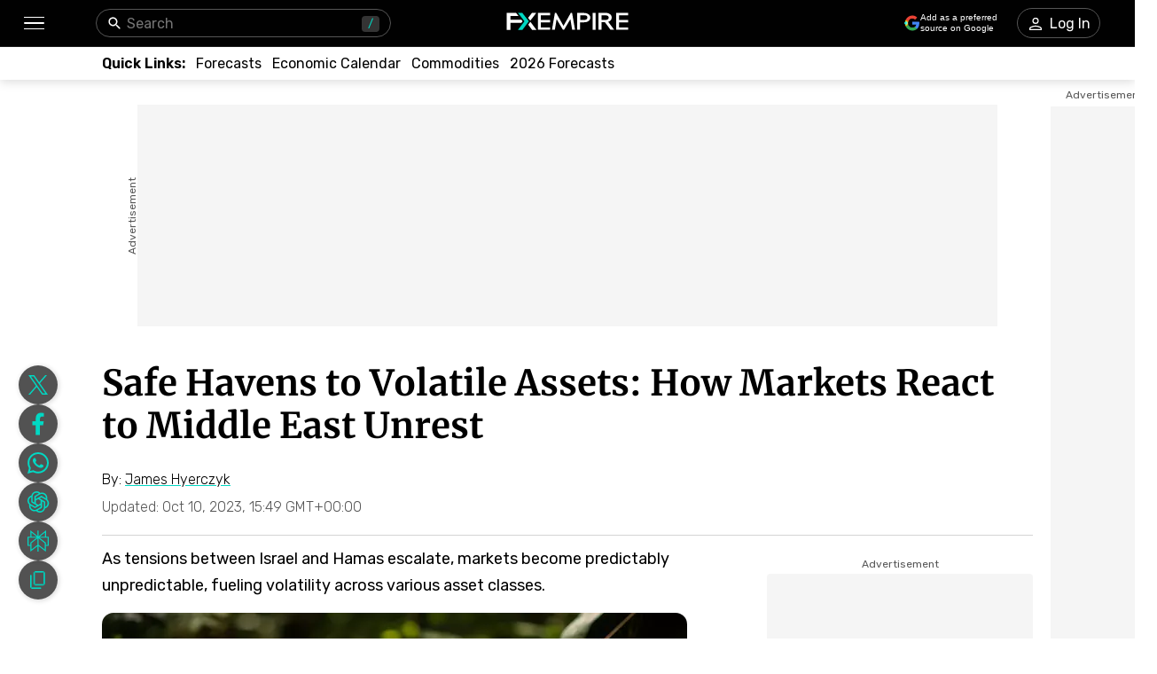

--- FILE ---
content_type: text/html; charset=utf-8
request_url: https://www.fxempire.com/news/article/safe-havens-to-volatile-assets-how-markets-react-to-middle-east-unrest-1379776
body_size: 60648
content:
<!DOCTYPE html><html lang="en"><head><meta charSet="utf-8"/><meta name="viewport" content="width=device-width"/><title>Safe Havens to Volatile Assets: How Markets React to Middle East Unrest | FXEmpire</title><meta name="description" content="As tensions between Israel and Hamas escalate, markets become predictably unpredictable, fueling volatility across various asset classes."/><link rel="canonical" href="https://www.fxempire.com/news/article/safe-havens-to-volatile-assets-how-markets-react-to-middle-east-unrest-1379776"/><meta property="og:title" content="Safe Havens to Volatile Assets: How Markets React to Middle East Unrest"/><meta property="og:description" content="As tensions between Israel and Hamas escalate, markets become predictably unpredictable, fueling volatility across various asset classes."/><meta property="og:image" content="https://responsive.fxempire.com/v7/_fxempire_/2023/10/Gold-cart-5.jpg?func=cover&amp;q=70&amp;width=700"/><meta property="og:image:width" content="700"/><meta property="og:image:height" content="467"/><meta property="og:image:alt" content="Safe Havens to Volatile Assets: How Markets React to Middle East Unrest"/><meta property="og:url" content="https://www.fxempire.com/news/article/safe-havens-to-volatile-assets-how-markets-react-to-middle-east-unrest-1379776"/><meta property="og:type" content="article"/><meta property="og:site_name" content="FX Empire"/><meta name="twitter:card" content="summary_large_image"/><meta name="twitter:site" content="@FXEmpirecom"/><meta name="twitter:title" content="Safe Havens to Volatile Assets: How Markets React to Middle East Unrest"/><meta name="twitter:description" content="As tensions between Israel and Hamas escalate, markets become predictably unpredictable, fueling volatility across various asset classes."/><meta name="twitter:image" content="https://responsive.fxempire.com/v7/_fxempire_/2023/10/Gold-cart-5.jpg?func=cover&amp;q=70&amp;width=700"/><script type="application/ld+json">{"@context":"https://schema.org","@type":"BreadcrumbList","itemListElement":[{"@type":"ListItem","position":1,"item":{"@id":"https://www.fxempire.com","name":"FX Empire"}},{"@type":"ListItem","position":2,"item":{"@id":"https://www.fxempire.com/news","name":"Financial News"}},{"@type":"ListItem","position":3,"item":{"@id":"https://www.fxempire.com/news/article/safe-havens-to-volatile-assets-how-markets-react-to-middle-east-unrest-1379776","name":"Safe Havens to Volatile Assets: How Markets React to Middle East Unrest"}}],"@graph":[[{"@context":"https://schema.org","@type":"NewsArticle","mainEntityOfPage":"https://www.fxempire.com/news/article/safe-havens-to-volatile-assets-how-markets-react-to-middle-east-unrest-1379776","headline":"Safe Havens to Volatile Assets: How Markets React to Middle East Unrest","name":"Safe Havens to Volatile Assets: How Markets React to Middle East Unrest","articleBody":"HighlightsSafe havens like bonds and gold gain momentum.U.S. Dollar strengthens, equities vulnerable.Crude oil markets face significant volatility.Escalation in Middle East Tensions: Market Reactions and Investment StrategiesImmediate Market ResponseThe weekend witnessed a significant escalation in conflict between Israel and Hamas, shaking the Middle East and reverberating through global financial markets. As tensions rise, market behavior tends to become predictable in its unpredictability, fueling volatility across various asset classes. Here’s a breakdown of how traders and investors should expect key markets to respond based on historical trends.Safe Havens Gain MomentumFirst and foremost, traders are likely to pivot towards the traditional safe havens. Bonds should experience a rally as investors look to preserve capital amidst geopolitical unrest. Yields will likely trend downwards as bond prices rise, a dynamic facilitated by a rush to the safety and liquidity that debt instruments offer.Gold and silver, the evergreen assets of stability, will also see increased buying. Rising demand amid geopolitical uncertainty is a common trend for these precious metals, offering a hedge against potential currency devaluation and market downturns.Dollar Strengthens, Equities Bear the BruntThe U.S. Dollar, another robust safe haven, is poised for gains. Given its status as the world’s reserve currency, the Dollar tends to appreciate as traders seek the relative safety it provides.Conversely, equity markets are set to take a hit. The heightened uncertainty surrounding Middle East tensions traditionally serves as a catalyst for risk-off sentiment. Stocks are particularly vulnerable to shifts in international trade and disruptions in global supply chains, especially in sectors like energy and manufacturing. However, defense industry and energy sector shares could benefit.Crude Oil: The Volatile Wild CardNotably, crude oil markets are likely to display significant volatility. The Middle East is pivotal in the world oil landscape, and any conflict here could severely hamper production. The natural expectation would be a sharp spike in crude prices, driven by concerns of dwindling supply and potential scarcity.Factors to WatchSeveral variables could influence the course of these market reactions:Scale and duration of the conflictInvolvement of other nationsPolicy responses by central banks, which could lead to interest rate changesPrevailing business and consumer sentimentA Note of CautionWhile we can speculate based on historical reactions, it’s crucial to remember that markets can defy expectations. Therefore, caution should be exercised when making any trading decisions during such volatile periods. In the short term, expect more risk aversion and heightened market sensitivity to news flow from the conflict zone.Investors would do well to remain vigilant, continually reassess their portfolios, and perhaps most importantly, be prepared to adapt to fast-changing market conditions.","keywords":["Brent Oil","Commodities","Crude Oil","Daily","Forex","Fundamental","Gold","Home Page 1","James_News","Opinions","S&P 500","Silver","Stocks","Technical"],"datePublished":"2023-10-09T15:17:27+00:00","dateModified":"2023-10-10T15:49:04+00:00","description":"As tensions between Israel and Hamas escalate, markets become predictably unpredictable, fueling volatility across various asset classes.","author":{"@type":"Person","name":"James Hyerczyk","jobTitle":"Financial Analyst","url":"https://www.fxempire.com/author/jameshyerczyk","sameAs":["https://oilprice.com/contributors/Jim-Hyerczyk","https://www.investopedia.com/contributors/248/","https://www.investing.com/members/contributors/2392/opinion","https://www.nasdaq.com/authors/james-hyerczyk","https://www.financemagnates.com/author/james-hyerczyk/ "],"image":"https://responsive.fxempire.com/cover/126x126/n/_gravatar_/cf18832761e97dd8c518e3f847201a53","worksFor":{"@type":"Organization","name":"FX Empire","url":"https://www.fxempire.com"},"description":"James Hyerczyk is a U.S. based seasoned technical analyst and educator with over 40 years of experience in market analysis and trading, specializing in chart patterns and price movement. He is the author of two books on technical analysis and has a background in both futures and stock markets."},"publisher":{"@context":"https://schema.org","@type":"Organization","name":"FX Empire","url":"https://www.fxempire.com","sameAs":["https://www.youtube.com/user/fxempirecom","https://www.facebook.com/fxempire","https://twitter.com/FXEmpirecom","https://www.linkedin.com/company/fxempire-com"],"logo":{"@type":"ImageObject","url":"https://images.fxempire.com/logos/fxempire-logo-amp.png","width":"178px","height":"26px"}},"image":{"@type":"ImageObject","url":"https://responsive.fxempire.com/v7/_fxempire_/2023/10/Gold-cart-5.jpg?width=1201","contentUrl":"https://responsive.fxempire.com/v7/_fxempire_/2023/10/Gold-cart-5.jpg?width=1201","width":"1201px","height":"800.6666666666666px"}},{"@context":"https://schema.org","@type":"WebSite","name":"FX Empire","alternateName":"fxempire","url":"https://www.fxempire.com"}],{}]}</script><meta name="robots" content="max-image-preview:large"/><meta name="author" content="James Hyerczyk"/><link rel="preload" as="image" href="https://responsive.fxempire.com/v7/_fxempire_/2023/10/Gold-cart-5.jpg?func=crop&amp;q=70&amp;width=660&amp;force_format=webp"/><meta name="next-head-count" content="10"/><link rel="preconnect" href="https://responsive.fxempire.com"/><link href="/fxstatic/fx-css-assets/fonts/main-latin.css" rel="stylesheet" crossorigin="anonymous"/><script>
  window.dataLayer = window.dataLayer || [];
  window.preDataLayer = window.preDataLayer || [];
  window.preDataLayer = window.preDataLayer.concat(window.dataLayer);
  window.dataLayer = new Proxy([], { set(obj, prop, value) {
      return Reflect.set(obj, prop, (prop != 'push') ? value : function (ev, prepushed_event) {
        if (ev && (typeof ev.event == 'string') && ev.event.match(/gtm.(init|init_consent|load|js|dom)/)) value.call(this, ev)
        else if (ev && ev.event_name) value.call(this, ev)
        else if (window.gtmx && window.gtmx.preprocess_event) return value.call(this, window.gtmx.preprocess_event(ev, prepushed_event))
        else return window.preDataLayer.push(ev);
      });
    }});
  window.dataLayer.push = window.dataLayer.push;
  (function(w,d,s,l,i){w[l]=w[l]||[];w[l].push({'gtm.start':
      new Date().getTime(),event:'gtm.js'});var f=d.getElementsByTagName(s)[0],
    j=d.createElement(s),dl=l!='dataLayer'?'&l='+l:'';
      j.async=true;j.src= "https://www.googletagmanager.com/gtm.js?id="+i+dl;f.parentNode.insertBefore(j,f);
  })(window,document,'script','dataLayer','GTM-K75N4RC'); 


  function gtag(){dataLayer.push(arguments);}
  gtag('consent', 'default', {
    'ad_storage': 'granted',
    'analytics_storage': 'granted'
  });
  gtag('consent', 'default', {
    'ad_storage': 'denied',
    'analytics_storage': 'denied',
    'region': ["AT", "BE", "BG", "HR", "CY", "CZ", "DK", "EE", "FI", "FR", "DE", "GR", "HU", "IE", "IT", "LV", "LT", "LU", "MT", "NL", "PL", "PT", "RO", "SK", "SI", "ES", "SE", "GB"]
  });
  </script><style>
                :root {
                  --background-color: #ffffff;
                  --text-color: #000000;
                }
                html, body {
                  background-color: var(--background-color);
                  color: var(--text-color);
                }
              </style><link rel="preload" href="/baseArticle/_next/static/css/09509450cbda8b4b.css" as="style"/><link rel="stylesheet" href="/baseArticle/_next/static/css/09509450cbda8b4b.css" data-n-p=""/><noscript data-n-css=""></noscript><script defer="" nomodule="" src="/baseArticle/_next/static/chunks/polyfills-c67a75d1b6f99dc8.js"></script><script defer="" src="/baseArticle/_next/static/chunks/1454.ecee568b94932dfc.js"></script><script defer="" src="/baseArticle/_next/static/chunks/5598.3484cc65a5cc4dfa.js"></script><script defer="" src="/baseArticle/_next/static/chunks/DesktopMenu.1697d27e1d86d924.js"></script><script defer="" src="/baseArticle/_next/static/chunks/1226.672c3b513210096b.js"></script><script src="/baseArticle/_next/static/chunks/webpack-5057ff47c0fab17e.js" defer=""></script><script src="/baseArticle/_next/static/chunks/framework-186d6eb51a6fb9dc.js" defer=""></script><script src="/baseArticle/_next/static/chunks/main-ae4f57f93b597b99.js" defer=""></script><script src="/baseArticle/_next/static/chunks/pages/_app-aede071fb5a9ae10.js" defer=""></script><script src="/baseArticle/_next/static/chunks/416-5593cc3583de69c8.js" defer=""></script><script src="/baseArticle/_next/static/chunks/3647-b0129e6f03834736.js" defer=""></script><script src="/baseArticle/_next/static/chunks/8896-a62ab85cb9244320.js" defer=""></script><script src="/baseArticle/_next/static/chunks/4630-780d0996b26929fb.js" defer=""></script><script src="/baseArticle/_next/static/chunks/7952-5af876d7ad8fc330.js" defer=""></script><script src="/baseArticle/_next/static/chunks/1784-12fbf1baa73ca349.js" defer=""></script><script src="/baseArticle/_next/static/chunks/6396-fb35cb384fba6800.js" defer=""></script><script src="/baseArticle/_next/static/chunks/4077-c459986fe7063acf.js" defer=""></script><script src="/baseArticle/_next/static/chunks/3737-ec747b905559c3bd.js" defer=""></script><script src="/baseArticle/_next/static/chunks/8112-99c2e7bd20e6eacb.js" defer=""></script><script src="/baseArticle/_next/static/chunks/pages/%5Bcategory%5D/article/%5Bslug%5D-97678b41836bbc56.js" defer=""></script><script src="/baseArticle/_next/static/PaEdoWu-zs0z9T6TOo0hr/_buildManifest.js" defer=""></script><script src="/baseArticle/_next/static/PaEdoWu-zs0z9T6TOo0hr/_ssgManifest.js" defer=""></script><style data-styled="" data-styled-version="5.3.11">.iHIdqc{-webkit-tap-highlight-color:transparent;display:-webkit-box;display:-webkit-flex;display:-ms-flexbox;display:flex;-webkit-align-items:center;-webkit-box-align:center;-ms-flex-align:center;align-items:center;}/*!sc*/
.iHIdqc::-webkit-scrollbar{width:7px;}/*!sc*/
.iHIdqc::-webkit-scrollbar-thumb{background:#9e9e9e;border-radius:10px;}/*!sc*/
.dAaheq{-webkit-tap-highlight-color:transparent;position:relative;z-index:42;}/*!sc*/
.dAaheq::-webkit-scrollbar{width:7px;}/*!sc*/
.dAaheq::-webkit-scrollbar-thumb{background:#9e9e9e;border-radius:10px;}/*!sc*/
.kXhjNV{-webkit-tap-highlight-color:transparent;display:-webkit-box;display:-webkit-flex;display:-ms-flexbox;display:flex;-webkit-align-items:center;-webkit-box-align:center;-ms-flex-align:center;align-items:center;z-index:1;}/*!sc*/
.kXhjNV::-webkit-scrollbar{width:7px;}/*!sc*/
.kXhjNV::-webkit-scrollbar-thumb{background:#9e9e9e;border-radius:10px;}/*!sc*/
.dlLnVp{-webkit-tap-highlight-color:transparent;gap:20px;-webkit-align-items:center;-webkit-box-align:center;-ms-flex-align:center;align-items:center;display:-webkit-inline-box;display:-webkit-inline-flex;display:-ms-inline-flexbox;display:inline-flex;}/*!sc*/
.dlLnVp::-webkit-scrollbar{width:7px;}/*!sc*/
.dlLnVp::-webkit-scrollbar-thumb{background:#9e9e9e;border-radius:10px;}/*!sc*/
.kJSkSI{-webkit-tap-highlight-color:transparent;}/*!sc*/
.kJSkSI::-webkit-scrollbar{width:7px;}/*!sc*/
.kJSkSI::-webkit-scrollbar-thumb{background:#9e9e9e;border-radius:10px;}/*!sc*/
.ezVdMP{-webkit-tap-highlight-color:transparent;margin-right:8px;width:16px;}/*!sc*/
.ezVdMP::-webkit-scrollbar{width:7px;}/*!sc*/
.ezVdMP::-webkit-scrollbar-thumb{background:#9e9e9e;border-radius:10px;}/*!sc*/
@media screen and (min-width:48rem){.ezVdMP{margin-right:0;width:94px;}}/*!sc*/
.gMitJH{-webkit-tap-highlight-color:transparent;padding-top:32px;padding-bottom:32px;position:relative;max-height:100%;}/*!sc*/
.gMitJH::-webkit-scrollbar{width:7px;}/*!sc*/
.gMitJH::-webkit-scrollbar-thumb{background:#9e9e9e;border-radius:10px;}/*!sc*/
@media screen and (min-width:48rem){.gMitJH{padding-top:0;padding-bottom:100px;}}/*!sc*/
.ehfsoR{-webkit-tap-highlight-color:transparent;margin-bottom:40px;}/*!sc*/
.ehfsoR::-webkit-scrollbar{width:7px;}/*!sc*/
.ehfsoR::-webkit-scrollbar-thumb{background:#9e9e9e;border-radius:10px;}/*!sc*/
.eyQFnb{-webkit-tap-highlight-color:transparent;width:100%;display:-webkit-box;display:-webkit-flex;display:-ms-flexbox;display:flex;-webkit-box-pack:center;-webkit-justify-content:center;-ms-flex-pack:center;justify-content:center;-webkit-align-items:center;-webkit-box-align:center;-ms-flex-align:center;align-items:center;padding-top:28px;}/*!sc*/
.eyQFnb::-webkit-scrollbar{width:7px;}/*!sc*/
.eyQFnb::-webkit-scrollbar-thumb{background:#9e9e9e;border-radius:10px;}/*!sc*/
.bilVnT{-webkit-tap-highlight-color:transparent;width:970px;height:250px;position:relative;background-color:#f5f5f5;}/*!sc*/
.bilVnT::-webkit-scrollbar{width:7px;}/*!sc*/
.bilVnT::-webkit-scrollbar-thumb{background:#9e9e9e;border-radius:10px;}/*!sc*/
.iATnCd{-webkit-tap-highlight-color:transparent;position:absolute;top:0;bottom:0;left:-50px;display:-webkit-box;display:-webkit-flex;display:-ms-flexbox;display:flex;-webkit-align-items:center;-webkit-box-align:center;-ms-flex-align:center;align-items:center;}/*!sc*/
.iATnCd::-webkit-scrollbar{width:7px;}/*!sc*/
.iATnCd::-webkit-scrollbar-thumb{background:#9e9e9e;border-radius:10px;}/*!sc*/
.ilXxDz{-webkit-tap-highlight-color:transparent;overflow:hidden;border-radius:0;}/*!sc*/
.ilXxDz::-webkit-scrollbar{width:7px;}/*!sc*/
.ilXxDz::-webkit-scrollbar-thumb{background:#9e9e9e;border-radius:10px;}/*!sc*/
.jhvqxY{-webkit-tap-highlight-color:transparent;width:120px;height:600px;right:-140px;top:30px;position:absolute;background-color:#f5f5f5;}/*!sc*/
.jhvqxY::-webkit-scrollbar{width:7px;}/*!sc*/
.jhvqxY::-webkit-scrollbar-thumb{background:#9e9e9e;border-radius:10px;}/*!sc*/
.ueDeR{-webkit-tap-highlight-color:transparent;position:absolute;top:-20px;right:0;left:0;display:-webkit-box;display:-webkit-flex;display:-ms-flexbox;display:flex;-webkit-align-items:center;-webkit-box-align:center;-ms-flex-align:center;align-items:center;}/*!sc*/
.ueDeR::-webkit-scrollbar{width:7px;}/*!sc*/
.ueDeR::-webkit-scrollbar-thumb{background:#9e9e9e;border-radius:10px;}/*!sc*/
.jFRQsz{-webkit-tap-highlight-color:transparent;margin-bottom:20px;}/*!sc*/
.jFRQsz::-webkit-scrollbar{width:7px;}/*!sc*/
.jFRQsz::-webkit-scrollbar-thumb{background:#9e9e9e;border-radius:10px;}/*!sc*/
@media screen and (min-width:48rem){.jFRQsz{margin-bottom:0;}}/*!sc*/
.ggeSUv{-webkit-tap-highlight-color:transparent;width:100%;display:-webkit-box;display:-webkit-flex;display:-ms-flexbox;display:flex;-webkit-align-items:end;-webkit-box-align:end;-ms-flex-align:end;align-items:end;-webkit-box-pack:justify;-webkit-justify-content:space-between;-ms-flex-pack:justify;justify-content:space-between;}/*!sc*/
.ggeSUv::-webkit-scrollbar{width:7px;}/*!sc*/
.ggeSUv::-webkit-scrollbar-thumb{background:#9e9e9e;border-radius:10px;}/*!sc*/
.hkuzaX{-webkit-tap-highlight-color:transparent;width:100%;}/*!sc*/
.hkuzaX::-webkit-scrollbar{width:7px;}/*!sc*/
.hkuzaX::-webkit-scrollbar-thumb{background:#9e9e9e;border-radius:10px;}/*!sc*/
.ddRTfn{-webkit-tap-highlight-color:transparent;display:-webkit-box;display:-webkit-flex;display:-ms-flexbox;display:flex;-webkit-flex-direction:row;-ms-flex-direction:row;flex-direction:row;margin-bottom:12px;}/*!sc*/
.ddRTfn::-webkit-scrollbar{width:7px;}/*!sc*/
.ddRTfn::-webkit-scrollbar-thumb{background:#9e9e9e;border-radius:10px;}/*!sc*/
@media screen and (min-width:48rem){.ddRTfn{-webkit-flex-direction:row;-ms-flex-direction:row;flex-direction:row;}}/*!sc*/
.btCZiT{-webkit-tap-highlight-color:transparent;display:-webkit-box;display:-webkit-flex;display:-ms-flexbox;display:flex;position:relative;font-family:'Rubik',sans-serif;font-weight:300;font-size:12px;line-height:14.22px;-webkit-flex-wrap:wrap;-ms-flex-wrap:wrap;flex-wrap:wrap;-webkit-align-items:center;-webkit-box-align:center;-ms-flex-align:center;align-items:center;-webkit-box-pack:start;-webkit-justify-content:flex-start;-ms-flex-pack:start;justify-content:flex-start;margin-bottom:0;}/*!sc*/
.btCZiT::-webkit-scrollbar{width:7px;}/*!sc*/
.btCZiT::-webkit-scrollbar-thumb{background:#9e9e9e;border-radius:10px;}/*!sc*/
@media screen and (min-width:48rem){.btCZiT{font-size:16px;line-height:18.96px;margin-bottom:0;}}/*!sc*/
.tmsYm{-webkit-tap-highlight-color:transparent;width:100%;border-top:1px solid #d4d4d4;margin-top:12px;margin-bottom:12px;}/*!sc*/
.tmsYm::-webkit-scrollbar{width:7px;}/*!sc*/
.tmsYm::-webkit-scrollbar-thumb{background:#9e9e9e;border-radius:10px;}/*!sc*/
@media screen and (min-width:48rem){.tmsYm{margin-top:22px;margin-bottom:11px;}}/*!sc*/
.hsgZRD{-webkit-tap-highlight-color:transparent;height:100%;display:grid;grid-template-columns:1fr 300px;}/*!sc*/
.hsgZRD::-webkit-scrollbar{width:7px;}/*!sc*/
.hsgZRD::-webkit-scrollbar-thumb{background:#9e9e9e;border-radius:10px;}/*!sc*/
.fXZCxb{-webkit-tap-highlight-color:transparent;width:660px;}/*!sc*/
.fXZCxb::-webkit-scrollbar{width:7px;}/*!sc*/
.fXZCxb::-webkit-scrollbar-thumb{background:#9e9e9e;border-radius:10px;}/*!sc*/
.iZuNiK{-webkit-tap-highlight-color:transparent;font-weight:400;line-height:30px;font-size:18px;}/*!sc*/
.iZuNiK::-webkit-scrollbar{width:7px;}/*!sc*/
.iZuNiK::-webkit-scrollbar-thumb{background:#9e9e9e;border-radius:10px;}/*!sc*/
.iyKVik{-webkit-tap-highlight-color:transparent;max-height:440px;overflow:hidden;border-radius:13px;max-width:660px;margin-bottom:32px;}/*!sc*/
.iyKVik::-webkit-scrollbar{width:7px;}/*!sc*/
.iyKVik::-webkit-scrollbar-thumb{background:#9e9e9e;border-radius:10px;}/*!sc*/
.ficHio{-webkit-tap-highlight-color:transparent;position:relative;padding-top:66.66666666666666%;width:100%;height:0;}/*!sc*/
.ficHio::-webkit-scrollbar{width:7px;}/*!sc*/
.ficHio::-webkit-scrollbar-thumb{background:#9e9e9e;border-radius:10px;}/*!sc*/
.hPHNfc{-webkit-tap-highlight-color:transparent;margin-top:44px;margin-bottom:44px;}/*!sc*/
.hPHNfc::-webkit-scrollbar{width:7px;}/*!sc*/
.hPHNfc::-webkit-scrollbar-thumb{background:#9e9e9e;border-radius:10px;}/*!sc*/
.czMSPM{-webkit-tap-highlight-color:transparent;margin-top:32px;}/*!sc*/
.czMSPM::-webkit-scrollbar{width:7px;}/*!sc*/
.czMSPM::-webkit-scrollbar-thumb{background:#9e9e9e;border-radius:10px;}/*!sc*/
@media screen and (min-width:48rem){.czMSPM{margin-top:44px;}}/*!sc*/
.gojawo{-webkit-tap-highlight-color:transparent;margin-bottom:16px;padding:16px;box-shadow:1px 1px 9px 1px rgba(0,0,0,0.21);border-radius:4px;background-color:#ffffff;}/*!sc*/
.gojawo::-webkit-scrollbar{width:7px;}/*!sc*/
.gojawo::-webkit-scrollbar-thumb{background:#9e9e9e;border-radius:10px;}/*!sc*/
.bRfwHA{-webkit-tap-highlight-color:transparent;font-size:16px;line-height:24px;font-weight:300;}/*!sc*/
.bRfwHA::-webkit-scrollbar{width:7px;}/*!sc*/
.bRfwHA::-webkit-scrollbar-thumb{background:#9e9e9e;border-radius:10px;}/*!sc*/
@media screen and (min-width:48rem){.bRfwHA{line-height:28px;}}/*!sc*/
.jEJWyx{-webkit-tap-highlight-color:transparent;display:-webkit-box;display:-webkit-flex;display:-ms-flexbox;display:flex;-webkit-align-items:center;-webkit-box-align:center;-ms-flex-align:center;align-items:center;margin-bottom:8px;-webkit-box-pack:justify;-webkit-justify-content:space-between;-ms-flex-pack:justify;justify-content:space-between;}/*!sc*/
.jEJWyx::-webkit-scrollbar{width:7px;}/*!sc*/
.jEJWyx::-webkit-scrollbar-thumb{background:#9e9e9e;border-radius:10px;}/*!sc*/
.kVjlXR{-webkit-tap-highlight-color:transparent;min-width:62px;height:62px;border-radius:50%;overflow:hidden;position:relative;}/*!sc*/
.kVjlXR::-webkit-scrollbar{width:7px;}/*!sc*/
.kVjlXR::-webkit-scrollbar-thumb{background:#9e9e9e;border-radius:10px;}/*!sc*/
.cwSiAZ{-webkit-tap-highlight-color:transparent;padding-left:16px;}/*!sc*/
.cwSiAZ::-webkit-scrollbar{width:7px;}/*!sc*/
.cwSiAZ::-webkit-scrollbar-thumb{background:#9e9e9e;border-radius:10px;}/*!sc*/
.faHsVK{-webkit-tap-highlight-color:transparent;margin-top:42px;margin-bottom:42px;}/*!sc*/
.faHsVK::-webkit-scrollbar{width:7px;}/*!sc*/
.faHsVK::-webkit-scrollbar-thumb{background:#9e9e9e;border-radius:10px;}/*!sc*/
@media screen and (min-width:48rem){.faHsVK{margin-top:59px;margin-bottom:52px;}}/*!sc*/
.byJQeu{-webkit-tap-highlight-color:transparent;margin-top:52px;}/*!sc*/
.byJQeu::-webkit-scrollbar{width:7px;}/*!sc*/
.byJQeu::-webkit-scrollbar-thumb{background:#9e9e9e;border-radius:10px;}/*!sc*/
.fRfyiJ{-webkit-tap-highlight-color:transparent;margin-top:44px;}/*!sc*/
.fRfyiJ::-webkit-scrollbar{width:7px;}/*!sc*/
.fRfyiJ::-webkit-scrollbar-thumb{background:#9e9e9e;border-radius:10px;}/*!sc*/
.hUohkm{-webkit-tap-highlight-color:transparent;padding-top:4px;height:100%;display:-webkit-box;display:-webkit-flex;display:-ms-flexbox;display:flex;-webkit-flex-direction:column;-ms-flex-direction:column;flex-direction:column;}/*!sc*/
.hUohkm::-webkit-scrollbar{width:7px;}/*!sc*/
.hUohkm::-webkit-scrollbar-thumb{background:#9e9e9e;border-radius:10px;}/*!sc*/
@media screen and (min-width:48rem){.hUohkm{padding-top:14px;}}/*!sc*/
.kJBRVj{-webkit-tap-highlight-color:transparent;display:-webkit-box;display:-webkit-flex;display:-ms-flexbox;display:flex;-webkit-box-pack:center;-webkit-justify-content:center;-ms-flex-pack:center;justify-content:center;-webkit-flex-wrap:wrap;-ms-flex-wrap:wrap;flex-wrap:wrap;}/*!sc*/
.kJBRVj::-webkit-scrollbar{width:7px;}/*!sc*/
.kJBRVj::-webkit-scrollbar-thumb{background:#9e9e9e;border-radius:10px;}/*!sc*/
.nwQSQ{-webkit-tap-highlight-color:transparent;display:-webkit-box;display:-webkit-flex;display:-ms-flexbox;display:flex;-webkit-box-pack:center;-webkit-justify-content:center;-ms-flex-pack:center;justify-content:center;width:300px;height:250px;background-color:#f5f5f5;margin-top:4px;border-radius:4px;overflow:hidden;}/*!sc*/
.nwQSQ::-webkit-scrollbar{width:7px;}/*!sc*/
.nwQSQ::-webkit-scrollbar-thumb{background:#9e9e9e;border-radius:10px;}/*!sc*/
.kYJJwY{-webkit-tap-highlight-color:transparent;gap:20px;display:-webkit-box;display:-webkit-flex;display:-ms-flexbox;display:flex;-webkit-flex-direction:column;-ms-flex-direction:column;flex-direction:column;-webkit-box-pack:start;-webkit-justify-content:flex-start;-ms-flex-pack:start;justify-content:flex-start;}/*!sc*/
.kYJJwY::-webkit-scrollbar{width:7px;}/*!sc*/
.kYJJwY::-webkit-scrollbar-thumb{background:#9e9e9e;border-radius:10px;}/*!sc*/
.iytkzZ{-webkit-tap-highlight-color:transparent;min-width:90px;height:64px;}/*!sc*/
.iytkzZ::-webkit-scrollbar{width:7px;}/*!sc*/
.iytkzZ::-webkit-scrollbar-thumb{background:#9e9e9e;border-radius:10px;}/*!sc*/
.hKYmNi{-webkit-tap-highlight-color:transparent;display:-webkit-box;display:-webkit-flex;display:-ms-flexbox;display:flex;-webkit-box-pack:center;-webkit-justify-content:center;-ms-flex-pack:center;justify-content:center;-webkit-flex-wrap:wrap;-ms-flex-wrap:wrap;flex-wrap:wrap;margin-top:44px;}/*!sc*/
.hKYmNi::-webkit-scrollbar{width:7px;}/*!sc*/
.hKYmNi::-webkit-scrollbar-thumb{background:#9e9e9e;border-radius:10px;}/*!sc*/
.bEFXGG{-webkit-tap-highlight-color:transparent;display:-webkit-box;display:-webkit-flex;display:-ms-flexbox;display:flex;-webkit-box-pack:center;-webkit-justify-content:center;-ms-flex-pack:center;justify-content:center;width:300;height:375;background-color:#f5f5f5;margin-top:4px;border-radius:0;overflow:hidden;}/*!sc*/
.bEFXGG::-webkit-scrollbar{width:7px;}/*!sc*/
.bEFXGG::-webkit-scrollbar-thumb{background:#9e9e9e;border-radius:10px;}/*!sc*/
.eArCNW{-webkit-tap-highlight-color:transparent;display:-webkit-box;display:-webkit-flex;display:-ms-flexbox;display:flex;-webkit-flex-direction:column;-ms-flex-direction:column;flex-direction:column;height:100%;}/*!sc*/
.eArCNW::-webkit-scrollbar{width:7px;}/*!sc*/
.eArCNW::-webkit-scrollbar-thumb{background:#9e9e9e;border-radius:10px;}/*!sc*/
.eFQKBR{-webkit-tap-highlight-color:transparent;position:relative;height:952px;margin-top:44px;}/*!sc*/
.eFQKBR::-webkit-scrollbar{width:7px;}/*!sc*/
.eFQKBR::-webkit-scrollbar-thumb{background:#9e9e9e;border-radius:10px;}/*!sc*/
.cYAFTt{-webkit-tap-highlight-color:transparent;top:110px;position:-webkit-sticky;position:sticky;}/*!sc*/
.cYAFTt::-webkit-scrollbar{width:7px;}/*!sc*/
.cYAFTt::-webkit-scrollbar-thumb{background:#9e9e9e;border-radius:10px;}/*!sc*/
.doxLvN{-webkit-tap-highlight-color:transparent;display:-webkit-box;display:-webkit-flex;display:-ms-flexbox;display:flex;-webkit-box-pack:center;-webkit-justify-content:center;-ms-flex-pack:center;justify-content:center;width:300px;height:600px;background-color:#f5f5f5;margin-top:4px;border-radius:4px;overflow:hidden;}/*!sc*/
.doxLvN::-webkit-scrollbar{width:7px;}/*!sc*/
.doxLvN::-webkit-scrollbar-thumb{background:#9e9e9e;border-radius:10px;}/*!sc*/
.eqrIMn{-webkit-tap-highlight-color:transparent;position:relative;height:952px;margin-top:20px;}/*!sc*/
.eqrIMn::-webkit-scrollbar{width:7px;}/*!sc*/
.eqrIMn::-webkit-scrollbar-thumb{background:#9e9e9e;border-radius:10px;}/*!sc*/
.dRojRQ{-webkit-tap-highlight-color:transparent;position:relative;height:auto;margin-top:20px;-webkit-box-flex:1;-webkit-flex-grow:1;-ms-flex-positive:1;flex-grow:1;margin-bottom:0;}/*!sc*/
.dRojRQ::-webkit-scrollbar{width:7px;}/*!sc*/
.dRojRQ::-webkit-scrollbar-thumb{background:#9e9e9e;border-radius:10px;}/*!sc*/
.fOtXVh{-webkit-tap-highlight-color:transparent;position:-webkit-sticky;position:sticky;z-index:8;bottom:44px;}/*!sc*/
.fOtXVh::-webkit-scrollbar{width:7px;}/*!sc*/
.fOtXVh::-webkit-scrollbar-thumb{background:#9e9e9e;border-radius:10px;}/*!sc*/
.fRwaBp{-webkit-tap-highlight-color:transparent;width:44px;height:44px;}/*!sc*/
.fRwaBp::-webkit-scrollbar{width:7px;}/*!sc*/
.fRwaBp::-webkit-scrollbar-thumb{background:#9e9e9e;border-radius:10px;}/*!sc*/
.igNzBQ{-webkit-tap-highlight-color:transparent;height:398px;}/*!sc*/
.igNzBQ::-webkit-scrollbar{width:7px;}/*!sc*/
.igNzBQ::-webkit-scrollbar-thumb{background:#9e9e9e;border-radius:10px;}/*!sc*/
.HAAEX{-webkit-tap-highlight-color:transparent;height:398px;background-color:#EFEFEF;}/*!sc*/
.HAAEX::-webkit-scrollbar{width:7px;}/*!sc*/
.HAAEX::-webkit-scrollbar-thumb{background:#9e9e9e;border-radius:10px;}/*!sc*/
.cXYxtk{-webkit-tap-highlight-color:transparent;max-width:1050px;margin:0 auto;padding-left:16px;}/*!sc*/
.cXYxtk::-webkit-scrollbar{width:7px;}/*!sc*/
.cXYxtk::-webkit-scrollbar-thumb{background:#9e9e9e;border-radius:10px;}/*!sc*/
@media screen and (min-width:48rem){.cXYxtk{padding-left:0;}}/*!sc*/
.hLtNzv{-webkit-tap-highlight-color:transparent;padding-bottom:33px;display:-webkit-box;display:-webkit-flex;display:-ms-flexbox;display:flex;-webkit-box-pack:center;-webkit-justify-content:center;-ms-flex-pack:center;justify-content:center;-webkit-align-items:center;-webkit-box-align:center;-ms-flex-align:center;align-items:center;}/*!sc*/
.hLtNzv::-webkit-scrollbar{width:7px;}/*!sc*/
.hLtNzv::-webkit-scrollbar-thumb{background:#9e9e9e;border-radius:10px;}/*!sc*/
@media screen and (min-width:48rem){.hLtNzv{padding-bottom:28px;-webkit-box-pack:justify;-webkit-justify-content:space-between;-ms-flex-pack:justify;justify-content:space-between;}}/*!sc*/
.bpTBlv{-webkit-tap-highlight-color:transparent;display:-webkit-box;display:-webkit-flex;display:-ms-flexbox;display:flex;-webkit-align-items:center;-webkit-box-align:center;-ms-flex-align:center;align-items:center;-webkit-box-pack:justify;-webkit-justify-content:space-between;-ms-flex-pack:justify;justify-content:space-between;padding-left:6px;padding-right:6px;}/*!sc*/
.bpTBlv::-webkit-scrollbar{width:7px;}/*!sc*/
.bpTBlv::-webkit-scrollbar-thumb{background:#9e9e9e;border-radius:10px;}/*!sc*/
.nwBcb{-webkit-tap-highlight-color:transparent;border-bottom:1px solid #fefefe;}/*!sc*/
.nwBcb::-webkit-scrollbar{width:7px;}/*!sc*/
.nwBcb::-webkit-scrollbar-thumb{background:#9e9e9e;border-radius:10px;}/*!sc*/
.iFteQv{-webkit-tap-highlight-color:transparent;gap:16px;display:grid;grid-template-columns:repeat(4,1fr);-webkit-align-items:center;-webkit-box-align:center;-ms-flex-align:center;align-items:center;-webkit-box-pack:center;-webkit-justify-content:center;-ms-flex-pack:center;justify-content:center;padding-top:28px;-webkit-flex-wrap:wrap;-ms-flex-wrap:wrap;flex-wrap:wrap;-webkit-flex-direction:row;-ms-flex-direction:row;flex-direction:row;max-width:none;}/*!sc*/
.iFteQv::-webkit-scrollbar{width:7px;}/*!sc*/
.iFteQv::-webkit-scrollbar-thumb{background:#9e9e9e;border-radius:10px;}/*!sc*/
@media screen and (min-width:48rem){.iFteQv{display:-webkit-box;display:-webkit-flex;display:-ms-flexbox;display:flex;grid-template-columns:none;-webkit-box-pack:start;-webkit-justify-content:flex-start;-ms-flex-pack:start;justify-content:flex-start;padding-top:35px;-webkit-flex-wrap:nowrap;-ms-flex-wrap:nowrap;flex-wrap:nowrap;-webkit-flex-direction:row;-ms-flex-direction:row;flex-direction:row;max-width:none;}}/*!sc*/
.ldNUsy{-webkit-tap-highlight-color:transparent;display:-webkit-box;display:-webkit-flex;display:-ms-flexbox;display:flex;position:relative;-webkit-flex-direction:column;-ms-flex-direction:column;flex-direction:column;-webkit-box-pack:center;-webkit-justify-content:center;-ms-flex-pack:center;justify-content:center;-webkit-align-items:center;-webkit-box-align:center;-ms-flex-align:center;align-items:center;margin-top:12px;}/*!sc*/
.ldNUsy::-webkit-scrollbar{width:7px;}/*!sc*/
.ldNUsy::-webkit-scrollbar-thumb{background:#9e9e9e;border-radius:10px;}/*!sc*/
@media screen and (min-width:48rem){.ldNUsy{-webkit-flex-direction:row;-ms-flex-direction:row;flex-direction:row;-webkit-box-pack:start;-webkit-justify-content:start;-ms-flex-pack:start;justify-content:start;-webkit-align-items:flex-end;-webkit-box-align:flex-end;-ms-flex-align:flex-end;align-items:flex-end;}}/*!sc*/
.fmhtdr{-webkit-tap-highlight-color:transparent;display:-webkit-box;display:-webkit-flex;display:-ms-flexbox;display:flex;-webkit-flex-direction:column;-ms-flex-direction:column;flex-direction:column;-webkit-align-items:center;-webkit-box-align:center;-ms-flex-align:center;align-items:center;margin-right:0;}/*!sc*/
.fmhtdr::-webkit-scrollbar{width:7px;}/*!sc*/
.fmhtdr::-webkit-scrollbar-thumb{background:#9e9e9e;border-radius:10px;}/*!sc*/
@media screen and (min-width:48rem){.fmhtdr{-webkit-align-items:start;-webkit-box-align:start;-ms-flex-align:start;align-items:start;margin-right:100px;}}/*!sc*/
.efgHjq{-webkit-tap-highlight-color:transparent;gap:16px;display:-webkit-box;display:-webkit-flex;display:-ms-flexbox;display:flex;-webkit-align-items:flex-end;-webkit-box-align:flex-end;-ms-flex-align:flex-end;align-items:flex-end;}/*!sc*/
.efgHjq::-webkit-scrollbar{width:7px;}/*!sc*/
.efgHjq::-webkit-scrollbar-thumb{background:#9e9e9e;border-radius:10px;}/*!sc*/
.jtTKCD{-webkit-tap-highlight-color:transparent;padding-top:0;-webkit-align-items:center;-webkit-box-align:center;-ms-flex-align:center;align-items:center;display:-webkit-box;display:-webkit-flex;display:-ms-flexbox;display:flex;-webkit-flex-direction:column;-ms-flex-direction:column;flex-direction:column;}/*!sc*/
.jtTKCD::-webkit-scrollbar{width:7px;}/*!sc*/
.jtTKCD::-webkit-scrollbar-thumb{background:#9e9e9e;border-radius:10px;}/*!sc*/
@media screen and (min-width:48rem){.jtTKCD{padding-top:24px;}}/*!sc*/
.iWRvWw{-webkit-tap-highlight-color:transparent;gap:16px;display:-webkit-box;display:-webkit-flex;display:-ms-flexbox;display:flex;}/*!sc*/
.iWRvWw::-webkit-scrollbar{width:7px;}/*!sc*/
.iWRvWw::-webkit-scrollbar-thumb{background:#9e9e9e;border-radius:10px;}/*!sc*/
.coQDuW{-webkit-tap-highlight-color:transparent;border:1px solid #565656;padding:7px;border-radius:4px;}/*!sc*/
.coQDuW::-webkit-scrollbar{width:7px;}/*!sc*/
.coQDuW::-webkit-scrollbar-thumb{background:#9e9e9e;border-radius:10px;}/*!sc*/
.bEBhcg{-webkit-tap-highlight-color:transparent;display:-webkit-box;display:-webkit-flex;display:-ms-flexbox;display:flex;margin-top:28px;width:100%;-webkit-box-pack:center;-webkit-justify-content:center;-ms-flex-pack:center;justify-content:center;-webkit-flex-direction:column;-ms-flex-direction:column;flex-direction:column;-webkit-align-items:center;-webkit-box-align:center;-ms-flex-align:center;align-items:center;}/*!sc*/
.bEBhcg::-webkit-scrollbar{width:7px;}/*!sc*/
.bEBhcg::-webkit-scrollbar-thumb{background:#9e9e9e;border-radius:10px;}/*!sc*/
@media screen and (min-width:48rem){.bEBhcg{margin-top:6px;width:54%;-webkit-box-pack:justify;-webkit-justify-content:space-between;-ms-flex-pack:justify;justify-content:space-between;-webkit-flex-direction:row;-ms-flex-direction:row;flex-direction:row;-webkit-align-items:flex-start;-webkit-box-align:flex-start;-ms-flex-align:flex-start;align-items:flex-start;}}/*!sc*/
.jrxbZZ{-webkit-tap-highlight-color:transparent;display:-webkit-box;display:-webkit-flex;display:-ms-flexbox;display:flex;-webkit-flex-direction:column;-ms-flex-direction:column;flex-direction:column;-webkit-align-items:center;-webkit-box-align:center;-ms-flex-align:center;align-items:center;width:100%;}/*!sc*/
.jrxbZZ::-webkit-scrollbar{width:7px;}/*!sc*/
.jrxbZZ::-webkit-scrollbar-thumb{background:#9e9e9e;border-radius:10px;}/*!sc*/
@media screen and (min-width:48rem){.jrxbZZ{-webkit-align-items:flex-start;-webkit-box-align:flex-start;-ms-flex-align:flex-start;align-items:flex-start;width:33%;}}/*!sc*/
.bEJzzN{-webkit-tap-highlight-color:transparent;display:-webkit-box;display:-webkit-flex;display:-ms-flexbox;display:flex;-webkit-flex-direction:column;-ms-flex-direction:column;flex-direction:column;margin-top:48px;}/*!sc*/
.bEJzzN::-webkit-scrollbar{width:7px;}/*!sc*/
.bEJzzN::-webkit-scrollbar-thumb{background:#9e9e9e;border-radius:10px;}/*!sc*/
.gvGbZe{-webkit-tap-highlight-color:transparent;position:fixed;width:100%;bottom:0;left:0;margin-bottom:35px;z-index:101;}/*!sc*/
.gvGbZe::-webkit-scrollbar{width:7px;}/*!sc*/
.gvGbZe::-webkit-scrollbar-thumb{background:#9e9e9e;border-radius:10px;}/*!sc*/
data-styled.g1[id="sc-c3e81eed-0"]{content:"iHIdqc,dAaheq,kXhjNV,dlLnVp,kJSkSI,ezVdMP,gMitJH,ehfsoR,eyQFnb,bilVnT,iATnCd,ilXxDz,jhvqxY,ueDeR,jFRQsz,ggeSUv,hkuzaX,ddRTfn,btCZiT,tmsYm,hsgZRD,fXZCxb,iZuNiK,iyKVik,ficHio,hPHNfc,czMSPM,gojawo,bRfwHA,jEJWyx,kVjlXR,cwSiAZ,faHsVK,byJQeu,fRfyiJ,hUohkm,kJBRVj,nwQSQ,kYJJwY,iytkzZ,hKYmNi,bEFXGG,eArCNW,eFQKBR,cYAFTt,doxLvN,eqrIMn,dRojRQ,fOtXVh,fRwaBp,igNzBQ,HAAEX,cXYxtk,hLtNzv,bpTBlv,nwBcb,iFteQv,ldNUsy,fmhtdr,efgHjq,jtTKCD,iWRvWw,coQDuW,bEBhcg,jrxbZZ,bEJzzN,gvGbZe,"}/*!sc*/
.crZRdH{height:0;max-height:0;overflow:hidden;-webkit-animation:jgQpwH 200ms;animation:jgQpwH 200ms;-webkit-transition:opacity 200ms;transition:opacity 200ms;opacity:0;}/*!sc*/
data-styled.g2[id="sc-efdca936-0"]{content:"crZRdH,"}/*!sc*/
.cXLBuz{font-size:30px;}/*!sc*/
.cXLBuz:hover{color:#fefefe;}/*!sc*/
.hgSUhU{font-size:22px;}/*!sc*/
.hgSUhU:hover{color:#fefefe;}/*!sc*/
.ihJVNy{color:#fefefe;}/*!sc*/
.kmNiyX{margin-right:12px;}/*!sc*/
.chGVdM{font-size:16px;line-height:19px;}/*!sc*/
@media screen and (min-width:48rem){.chGVdM{font-size:18px;}}/*!sc*/
.bCJNEB{margin-bottom:16px;}/*!sc*/
@media screen and (min-width:48rem){.bCJNEB{margin-bottom:14px;}}/*!sc*/
data-styled.g3[id="sc-d3d48f38-0"]{content:"iBarQW,cXLBuz,hgSUhU,ihJVNy,kmNiyX,chGVdM,bCJNEB,"}/*!sc*/
.iPqCMG{-webkit-tap-highlight-color:transparent;}/*!sc*/
.KNxxN{-webkit-tap-highlight-color:transparent;border:1px solid #555555;border-radius:18px;padding:7px 24px 6px 25px;margin-top:18px;}/*!sc*/
.iDERwl{-webkit-tap-highlight-color:transparent;margin-bottom:16px;}/*!sc*/
@media screen and (min-width:48rem){.iDERwl{margin-bottom:14px;}}/*!sc*/
data-styled.g4[id="sc-74f3b646-0"]{content:"iPqCMG,KNxxN,iDERwl,"}/*!sc*/
.dOeGLd{color:#ffffff;}/*!sc*/
.cCQQja{color:#dc406f;}/*!sc*/
.droDuk{display:block;}/*!sc*/
.iIhRod{text-overflow:ellipsis;font-size:14px;color:#fefefe;}/*!sc*/
.lcSmXx{font-size:12px;color:#9d9d9d;}/*!sc*/
.fvxEkT{font-size:12px;color:#565656;}/*!sc*/
.dXMtEP{width:100%;text-align:center;font-size:12px;color:#565656;}/*!sc*/
.haIYul{color:#565656;font-family:'Rubik',sans-serif;font-weight:300;font-size:12px;display:inline-block;line-height:14.22px;}/*!sc*/
@media screen and (min-width:48rem){.haIYul{font-size:16px;line-height:18.96px;}}/*!sc*/
.hbFXcG{text-transform:capitalize;text-transform:capitalize;display:block;font-size:12px;margin-top:6px;line-height:14px;color:#565656;}/*!sc*/
@media screen and (min-width:48rem){.hbFXcG{font-size:16px;margin-top:0;line-height:19px;}}/*!sc*/
.btKmnd{display:inline-block;width:100%;text-align:center;font-size:12px;color:#565656;}/*!sc*/
.jRhndN{font-size:18px;font-weight:700;line-height:32px;text-align:start;font-family:Merriweather;}/*!sc*/
.efONnR{font-size:12px;color:#9e9e9e;display:block;width:100px;margin:0 auto;padding-top:16px;}/*!sc*/
.iHNbIU{font-weight:400;font-size:16px;}/*!sc*/
.fBAfLA{position:absolute;left:205px;top:-3px;}/*!sc*/
.hgLzEw{line-height:16px;}/*!sc*/
@media screen and (min-width:48rem){.hgLzEw{line-height:19px;}}/*!sc*/
.jnNNtl{font-size:12px;font-weight:500;margin-bottom:10px;}/*!sc*/
.fVdtRw{font-size:12px;font-weight:400;}/*!sc*/
.kwRgNH{margin-bottom:10px;margin-top:29px;font-size:12px;font-weight:500;}/*!sc*/
data-styled.g5[id="sc-5878aa-0"]{content:"dymhMW,dOeGLd,cCQQja,droDuk,iIhRod,lcSmXx,fvxEkT,dXMtEP,haIYul,hbFXcG,btKmnd,jRhndN,efONnR,iHNbIU,fBAfLA,hgLzEw,jnNNtl,fVdtRw,kwRgNH,"}/*!sc*/
.jjoaNJ{position:relative;}/*!sc*/
data-styled.g7[id="sc-9ca82643-0"]{content:"jjoaNJ,"}/*!sc*/
.cVbsgB{width:20px;height:18px;background:#343434;border-radius:4px;font-size:13px;font-weight:400;color:#00d7c2;}/*!sc*/
data-styled.g17[id="sc-c3cd6e97-1"]{content:"cVbsgB,"}/*!sc*/
.sGuNU{margin-left:calc((100vw - 1050px) / 2 - 66px);width:333px;height:32px;border-radius:30px;position:relative;border:1px solid #555;display:-webkit-box;display:-webkit-flex;display:-ms-flexbox;display:flex;-webkit-align-items:center;-webkit-box-align:center;-ms-flex-align:center;align-items:center;-webkit-box-pack:justify;-webkit-justify-content:space-between;-ms-flex-pack:justify;justify-content:space-between;color:white;padding-left:13px;padding-right:12px;font-size:16px;z-index:2;}/*!sc*/
.sGuNU .hovered{background:#EFEFEF;}/*!sc*/
@media (max-width:1050px){.sGuNU{display:none;}}/*!sc*/
data-styled.g18[id="sc-c3cd6e97-2"]{content:"sGuNU,"}/*!sc*/
.kLGIUv{position:absolute;right:0;left:0;margin-left:auto;margin-right:auto;width:200px;display:-webkit-box;display:-webkit-flex;display:-ms-flexbox;display:flex;-webkit-box-pack:center;-webkit-justify-content:center;-ms-flex-pack:center;justify-content:center;}/*!sc*/
@media (max-width:48rem){.kLGIUv{height:16px;margin-right:0;width:auto;position:unset;overflow:hidden;margin-left:12px;}}/*!sc*/
data-styled.g19[id="sc-c3cd6e97-3"]{content:"kLGIUv,"}/*!sc*/
.hhiLWQ{display:-webkit-box;display:-webkit-flex;display:-ms-flexbox;display:flex;position:relative;-webkit-align-items:center;-webkit-box-align:center;-ms-flex-align:center;align-items:center;-webkit-box-pack:center;-webkit-justify-content:center;-ms-flex-pack:center;justify-content:center;width:43px;height:43px;border-radius:50%;padding-right:1px;padding-left:1px;-webkit-tap-highlight-color:rgba(0,0,0,0);-moz-tap-highlight-color:rgba(0,0,0,0);background-color:transparent;}/*!sc*/
@media (hover:hover) and (pointer:fine){.hhiLWQ:hover{background-color:rgb(52,52,52);}}/*!sc*/
data-styled.g20[id="sc-c3cd6e97-4"]{content:"hhiLWQ,"}/*!sc*/
.khMkHS{display:-webkit-box;display:-webkit-flex;display:-ms-flexbox;display:flex;-webkit-flex-direction:column;-ms-flex-direction:column;flex-direction:column;-webkit-box-pack:justify;-webkit-justify-content:space-between;-ms-flex-pack:justify;justify-content:space-between;width:21px;height:14.5px;background:transparent;border:none;cursor:pointer;}/*!sc*/
.khMkHS div{width:23px;height:1.5px;background:white;border-radius:10px;-webkit-transition:all 0.3s linear;transition:all 0.3s linear;}/*!sc*/
.khMkHS div:nth-child(2){opacity:1;margin-bottom:5px;-webkit-transform:translateX(0);-ms-transform:translateX(0);transform:translateX(0);}/*!sc*/
.khMkHS div:first-child{-webkit-transform-origin:top left;-ms-transform-origin:top left;transform-origin:top left;-webkit-transform:rotate(0);-ms-transform:rotate(0);transform:rotate(0);margin-bottom:5px;}/*!sc*/
.khMkHS div:nth-child(3){-webkit-transform:rotate(0);-ms-transform:rotate(0);transform:rotate(0);-webkit-transform-origin:bottom left;-ms-transform-origin:bottom left;transform-origin:bottom left;}/*!sc*/
@media (max-width:48rem){.khMkHS{width:21px;height:17px;}}/*!sc*/
data-styled.g21[id="sc-c3cd6e97-5"]{content:"khMkHS,"}/*!sc*/
.lioPTP{height:52px;margin-bottom:38px;position:relative;z-index:15;}/*!sc*/
@media (max-width:1050px){.lioPTP{height:52px;margin-bottom:0;}}/*!sc*/
data-styled.g23[id="sc-c3cd6e97-7"]{content:"lioPTP,"}/*!sc*/
.vRyzL{display:-webkit-box;display:-webkit-flex;display:-ms-flexbox;display:flex;}/*!sc*/
.cLQZqt{-webkit-flex-direction:column;-ms-flex-direction:column;flex-direction:column;color:#fefefe;padding-left:22px;display:-webkit-box;display:-webkit-flex;display:-ms-flexbox;display:flex;}/*!sc*/
.eaUfNy{-webkit-flex-direction:column;-ms-flex-direction:column;flex-direction:column;width:296px;display:-webkit-box;display:-webkit-flex;display:-ms-flexbox;display:flex;padding-left:17px;margin-top:64px;display:-webkit-box;display:-webkit-flex;display:-ms-flexbox;display:flex;}/*!sc*/
.cRXLGz{-webkit-flex-direction:column;-ms-flex-direction:column;flex-direction:column;width:296px;display:none;padding-left:17px;margin-top:64px;display:-webkit-box;display:-webkit-flex;display:-ms-flexbox;display:flex;}/*!sc*/
.gTyNNV{-webkit-flex-direction:column;-ms-flex-direction:column;flex-direction:column;display:-webkit-box;display:-webkit-flex;display:-ms-flexbox;display:flex;margin-top:64px;margin-left:15px;display:-webkit-box;display:-webkit-flex;display:-ms-flexbox;display:flex;}/*!sc*/
.cDZhbs{-webkit-flex-direction:column;-ms-flex-direction:column;flex-direction:column;display:none;margin-top:64px;margin-left:15px;display:-webkit-box;display:-webkit-flex;display:-ms-flexbox;display:flex;}/*!sc*/
data-styled.g25[id="sc-c3cd6e97-9"]{content:"vRyzL,cLQZqt,eaUfNy,cRXLGz,gTyNNV,cDZhbs,"}/*!sc*/
.erUvts{margin-right:6.5px;}/*!sc*/
data-styled.g26[id="sc-c3cd6e97-10"]{content:"erUvts,"}/*!sc*/
.hsVVUZ{text-underline-offset:3px;}/*!sc*/
.hsVVUZ:focus-visible{outline:#3284FF66 solid 2px !important;outline-offset:-1px;border-radius:3px;}/*!sc*/
data-styled.g27[id="sc-62398979-0"]{content:"hsVVUZ,"}/*!sc*/
.Haruj{display:-webkit-box;display:-webkit-flex;display:-ms-flexbox;display:flex;position:fixed;-webkit-flex-direction:column;-ms-flex-direction:column;flex-direction:column;top:0;left:0;-webkit-align-items:center;-webkit-box-align:center;-ms-flex-align:center;align-items:center;-webkit-box-pack:justify;-webkit-justify-content:space-between;-ms-flex-pack:justify;justify-content:space-between;width:100vw;background-color:#010101;height:auto;font-family:'Rubik',sans-serif;z-index:15;border-bottom:1px solid #ffffff1a;}/*!sc*/
@media (max-width:48rem){.Haruj{height:auto;border-bottom:none;}}/*!sc*/
data-styled.g30[id="sc-9a068e09-0"]{content:"Haruj,"}/*!sc*/
.iLERgJ{display:-webkit-box;display:-webkit-flex;display:-ms-flexbox;display:flex;-webkit-align-items:center;-webkit-box-align:center;-ms-flex-align:center;align-items:center;-webkit-box-pack:justify;-webkit-justify-content:space-between;-ms-flex-pack:justify;justify-content:space-between;width:100%;background-color:#010101;height:52px;padding-left:16px;padding-right:39px;}/*!sc*/
@media (max-width:48rem){.iLERgJ{padding-left:12px;padding-right:12px;height:52px;}}/*!sc*/
data-styled.g31[id="sc-9a068e09-1"]{content:"iLERgJ,"}/*!sc*/
.fvFPzS{background:#000000;color:#ffffff;font-family:'Rubik',sans-serif;width:100vw;font-size:12px;line-height:15px;padding:30px 0 40px 0;}/*!sc*/
@media (max-width:48rem){.fvFPzS{padding:32px 16px 17px 16px;}}/*!sc*/
data-styled.g32[id="sc-b762f21d-0"]{content:"fvFPzS,"}/*!sc*/
.ctkDcA{margin-left:auto;margin-right:auto;max-width:1050px;}/*!sc*/
data-styled.g33[id="sc-b762f21d-1"]{content:"ctkDcA,"}/*!sc*/
.kCQVGI{color:#fefefe;font-size:16px;font-weight:400;-webkit-text-decoration:none;text-decoration:none;}/*!sc*/
.kCQVGI:hover{font-weight:600;-webkit-text-decoration:underline;text-decoration:underline;-webkit-text-decoration-color:#04DBC6;text-decoration-color:#04DBC6;-webkit-transition:0.3s ease-in-out;transition:0.3s ease-in-out;}/*!sc*/
@media (max-width:48rem){.kCQVGI{font-size:14px;}}/*!sc*/
data-styled.g34[id="sc-b762f21d-2"]{content:"kCQVGI,"}/*!sc*/
.iYAiq:hover{font-weight:600;-webkit-text-decoration:underline;text-decoration:underline;-webkit-text-decoration-color:#04DBC6;text-decoration-color:#04DBC6;-webkit-transition:0.3s ease-in-out;transition:0.3s ease-in-out;}/*!sc*/
data-styled.g35[id="sc-b762f21d-3"]{content:"iYAiq,"}/*!sc*/
.iNPJZF{color:#ffffff;font-size:16px;font-weight:400;}/*!sc*/
data-styled.g36[id="sc-63d09c30-0"]{content:"iNPJZF,"}/*!sc*/
.ePBaBe{display:-webkit-box;display:-webkit-flex;display:-ms-flexbox;display:flex;-webkit-align-items:center;-webkit-box-align:center;-ms-flex-align:center;align-items:center;-webkit-box-pack:justify;-webkit-justify-content:space-between;-ms-flex-pack:justify;justify-content:space-between;width:100%;padding-left:9px;padding-right:9px;}/*!sc*/
data-styled.g37[id="sc-63d09c30-1"]{content:"ePBaBe,"}/*!sc*/
.hNPeKR{padding-top:7px;padding-bottom:8px;padding-left:3px;padding-right:2px;background-color:#555555;-webkit-tap-highlight-color:rgba(0,0,0,0);-moz-tap-highlight-color:rgba(0,0,0,0);}/*!sc*/
.hNPeKR:hover{background-color:#555555;cursor:pointer;}/*!sc*/
.jIBJXo{padding-top:7px;padding-bottom:8px;padding-left:3px;padding-right:2px;background-color:none;-webkit-tap-highlight-color:rgba(0,0,0,0);-moz-tap-highlight-color:rgba(0,0,0,0);}/*!sc*/
.jIBJXo:hover{background-color:#555555;cursor:pointer;}/*!sc*/
data-styled.g38[id="sc-63d09c30-2"]{content:"hNPeKR,jIBJXo,"}/*!sc*/
.bwvEXK{max-height:226px;list-style:none;}/*!sc*/
.bwvEXK div:first-child{border-top-left-radius:5px;border-top-right-radius:5px;}/*!sc*/
.bwvEXK div:last-child{border-bottom-left-radius:5px;border-bottom-right-radius:5px;}/*!sc*/
data-styled.g39[id="sc-63d09c30-3"]{content:"bwvEXK,"}/*!sc*/
.hmysGM{display:-webkit-box;display:-webkit-flex;display:-ms-flexbox;display:flex;-webkit-align-items:center;-webkit-box-align:center;-ms-flex-align:center;align-items:center;position:relative;background-color:#333333;width:242px;height:32px;border:1px solid #555555;border-radius:5px;z-index:2;}/*!sc*/
data-styled.g40[id="sc-63d09c30-4"]{content:"hmysGM,"}/*!sc*/
.skaYT{margin-top:33px;position:absolute;display:none;top:0;left:0;color:white;width:241px;background-color:#333333;border:1px solid #555555;border-radius:5px;}/*!sc*/
data-styled.g41[id="sc-63d09c30-5"]{content:"skaYT,"}/*!sc*/
.keIGhJ{-webkit-tap-highlight-color:rgba(0,0,0,0);-moz-tap-highlight-color:rgba(0,0,0,0);}/*!sc*/
data-styled.g42[id="sc-24ee9571-0"]{content:"keIGhJ,"}/*!sc*/
.ekBONI{display:-webkit-box;display:-webkit-flex;display:-ms-flexbox;display:flex;}/*!sc*/
data-styled.g43[id="sc-92eca7b8-0"]{content:"ekBONI,"}/*!sc*/
.cTTGZF{margin-block-end:1rem;margin-block-end:1rem;font-size:14px;}/*!sc*/
.cTTGZF:first-child{margin-block-start:0rem;}/*!sc*/
.cTTGZF:last-child{margin-block-end:0rem;}/*!sc*/
@media screen and (min-width:48rem){.cTTGZF{font-size:16px;}}/*!sc*/
.cQbgTx{margin-block-end:1rem;margin-block-end:1rem;font-weight:400;font-size:14px;line-height:20px;}/*!sc*/
.cQbgTx:first-child{margin-block-start:0rem;}/*!sc*/
.cQbgTx:last-child{margin-block-end:0rem;}/*!sc*/
data-styled.g46[id="sc-9c08626b-0"]{content:"cTTGZF,cQbgTx,"}/*!sc*/
.iFBlAP{margin-right:0;font-size:16px;}/*!sc*/
.iFBlAP:hover{-webkit-text-decoration:underline;text-decoration:underline;-webkit-text-decoration-color:#000000;text-decoration-color:#000000;}/*!sc*/
data-styled.g62[id="sc-288aba91-0"]{content:"iFBlAP,"}/*!sc*/
.kxGblZ{display:-webkit-box;display:-webkit-flex;display:-ms-flexbox;display:flex;overflow:hidden;-webkit-flex-flow:row wrap-reverse;-ms-flex-flow:row wrap-reverse;flex-flow:row wrap-reverse;white-space:nowrap;height:19px;}/*!sc*/
data-styled.g63[id="sc-288aba91-1"]{content:"kxGblZ,"}/*!sc*/
.kjMpcd{display:-webkit-box;display:-webkit-flex;display:-ms-flexbox;display:flex;-webkit-box-pack:justify;-webkit-justify-content:space-between;-ms-flex-pack:justify;justify-content:space-between;-webkit-align-items:center;-webkit-box-align:center;-ms-flex-align:center;align-items:center;width:1050px;margin:0 auto;}/*!sc*/
data-styled.g65[id="sc-288aba91-3"]{content:"kjMpcd,"}/*!sc*/
.dtpQLy{all:unset;display:-webkit-box;display:-webkit-flex;display:-ms-flexbox;display:flex;cursor:pointer;-webkit-align-items:center;-webkit-box-align:center;-ms-flex-align:center;align-items:center;color:#000000;margin-right:12px;}/*!sc*/
.dtpQLy.activeLink{color:#000000;}/*!sc*/
.dtpQLy:hover{color:#000000;}/*!sc*/
data-styled.g66[id="sc-288aba91-4"]{content:"dtpQLy,"}/*!sc*/
.dsnrY{background:#ffffff;width:100vw;position:fixed;display:-webkit-box;display:-webkit-flex;display:-ms-flexbox;display:flex;-webkit-align-items:center;-webkit-box-align:center;-ms-flex-align:center;align-items:center;top:52px;z-index:14;height:38px;-webkit-filter:drop-shadow(0 2px 6px rgba(0,0,0,0.15));filter:drop-shadow(0 2px 6px rgba(0,0,0,0.15));font-family:'Rubik',sans-serif;}/*!sc*/
data-styled.g68[id="sc-288aba91-6"]{content:"dsnrY,"}/*!sc*/
.ODAfh{margin:0;line-height:1.15;font-size:4rem;text-align:center;font-family:'Merriweather',serif;font-size:22px;font-weight:700;text-align:left;line-height:32px;margin-bottom:20px;}/*!sc*/
@media screen and (min-width:48rem){.ODAfh{font-size:40px;line-height:48px;}}/*!sc*/
@media screen and (min-width:48rem){.ODAfh{margin-bottom:28px;}}/*!sc*/
data-styled.g69[id="sc-e16f262c-0"]{content:"ODAfh,"}/*!sc*/
.kbLYKp{text-align:center;margin:0;font-family:'Merriweather',serif;text-align:start;font-size:16px;margin-bottom:16px;}/*!sc*/
@media screen and (min-width:48rem){.kbLYKp{font-size:22px;}}/*!sc*/
data-styled.g70[id="sc-e16f262c-1"]{content:"kbLYKp,"}/*!sc*/
.gppipt{max-width:1050px;margin:0 auto;padding-left:16px;padding-right:16px;}/*!sc*/
@media only screen and (min-width:600px){.gppipt{padding-left:0;padding-right:0;}}/*!sc*/
data-styled.g76[id="sc-12a7c6b3-0"]{content:"gppipt,"}/*!sc*/
body{background-color:#ffffff;color:#000000;direction:ltr;overflow-x:clip;font-family:'Rubik',sans-serif;}/*!sc*/
html{box-sizing:border-box;overflow-y:scroll;overflow-x:hidden;width:100vw;-webkit-text-size-adjust:100%;text-size-adjust:100%;}/*!sc*/
img.dark-mode-invert{-webkit-filter:none;filter:none;}/*!sc*/
*,::after,::before{background-repeat:no-repeat;box-sizing:inherit;}/*!sc*/
::after,::before{-webkit-text-decoration:inherit;text-decoration:inherit;vertical-align:inherit;}/*!sc*/
*{padding:0;margin:0;-webkit-tap-highlight-color:transparent;}/*!sc*/
audio:not([controls]){display:none;height:0;}/*!sc*/
hr{overflow:visible;}/*!sc*/
article,aside,details,figcaption,figure,footer,header,main,menu,nav,section,summary{display:block;}/*!sc*/
summary{display:list-item;}/*!sc*/
small{font-size:80%;}/*!sc*/
[hidden],template{display:none;}/*!sc*/
abbr[title]{border-bottom:1px dotted;-webkit-text-decoration:none;text-decoration:none;}/*!sc*/
a{background-color:transparent;-webkit-text-decoration-skip:objects;text-decoration-skip:objects;color:#000000;-webkit-text-decoration:none;text-decoration:none;outline:none;}/*!sc*/
a:active,a:hover{outline-width:0;}/*!sc*/
code,kbd,pre,samp{font-family:monospace;}/*!sc*/
b,strong{font-weight:bolder;}/*!sc*/
dfn{font-style:italic;}/*!sc*/
mark{background-color:#ff0;color:#000;}/*!sc*/
sub,sup{font-size:75%;line-height:0;position:relative;vertical-align:baseline;}/*!sc*/
sub{bottom:-0.25em;}/*!sc*/
sup{top:-0.5em;}/*!sc*/
input{border-radius:0;}/*!sc*/
[role='button'],[type='button'],[type='reset'],[type='submit'],button{cursor:pointer;}/*!sc*/
[disabled]{cursor:default;}/*!sc*/
[type='number']{width:auto;}/*!sc*/
[type='search']::-webkit-search-cancel-button,[type='search']::-webkit-search-decoration{-webkit-appearance:none;-moz-appearance:none;appearance:none;}/*!sc*/
textarea{overflow:auto;resize:vertical;}/*!sc*/
button,input,optgroup,select,textarea{font:inherit;}/*!sc*/
optgroup{font-weight:700;}/*!sc*/
[type='button']::-moz-focus-inner,[type='reset']::-moz-focus-inner,[type='submit']::-moz-focus-inner,button::-moz-focus-inner{border-style:0;padding:0;}/*!sc*/
[type='button']::-moz-focus-inner,[type='reset']::-moz-focus-inner,[type='submit']::-moz-focus-inner,button:-moz-focusring{outline:1px dotted ButtonText;}/*!sc*/
[type='reset'],[type='submit'],button,html [type='button']{-webkit-appearance:button;-moz-appearance:button;appearance:button;}/*!sc*/
button,select{text-transform:none;}/*!sc*/
button,input,select,textarea{background-color:transparent;border-style:none;color:inherit;}/*!sc*/
select{-webkit-appearance:none;-moz-appearance:none;appearance:none;}/*!sc*/
select::-ms-expand{display:none;}/*!sc*/
select::-ms-value{color:currentColor;}/*!sc*/
legend{border:0;color:inherit;display:table;max-width:100%;white-space:normal;}/*!sc*/
::-webkit-file-upload-button{-webkit-appearance:button;-moz-appearance:button;appearance:button;font:inherit;}/*!sc*/
[type='search']{-webkit-appearance:textfield;-moz-appearance:textfield;appearance:textfield;outline-offset:-2px;}/*!sc*/
img{border-style:none;}/*!sc*/
progress{vertical-align:baseline;}/*!sc*/
svg:not(:root){overflow:hidden;}/*!sc*/
audio,canvas,progress,video{display:inline-block;}/*!sc*/
@media screen{[hidden~='screen']{display:inherit;}[hidden~='screen']:not(:active):not(:focus):not(:target){position:absolute !important;-webkit-clip:rect(0 0 0 0) !important;clip:rect(0 0 0 0) !important;}}/*!sc*/
[aria-busy='true']{cursor:progress;}/*!sc*/
[aria-controls]{cursor:pointer;}/*!sc*/
[aria-disabled][aria-disabled!='false']{cursor:default;}/*!sc*/
::-moz-selection{background-color:#b3d4fc;color:#000;text-shadow:none;}/*!sc*/
::selection{background-color:#b3d4fc;color:#000;text-shadow:none;}/*!sc*/
div:focus{outline:0;}/*!sc*/
input ::-webkit-input-placeholder{color:#999;}/*!sc*/
input ::-moz-placeholder{color:#999;}/*!sc*/
input :-ms-input-placeholder{color:#999;}/*!sc*/
input ::placeholder{color:#999;}/*!sc*/
input:focus ::-webkit-input-placeholder{color:#999;}/*!sc*/
input:focus ::-moz-placeholder{color:#999;}/*!sc*/
input:focus :-ms-input-placeholder{color:#999;}/*!sc*/
input:focus ::placeholder{color:#999;}/*!sc*/
input:focus{outline:none;}/*!sc*/
button{outline:none;overflow:visible;}/*!sc*/
.medium-zoom-overlay{position:fixed;top:0;right:0;bottom:0;left:0;opacity:0;-webkit-transition:opacity 300ms;transition:opacity 300ms;will-change:opacity;z-index:2;}/*!sc*/
.medium-zoom--open .medium-zoom-overlay{cursor:pointer;cursor:-webkit-zoom-out;cursor:-moz-zoom-out;cursor:zoom-out;opacity:1;}/*!sc*/
.medium-zoom-image{cursor:pointer;cursor:-webkit-zoom-in;cursor:-moz-zoom-in;cursor:zoom-in;-webkit-transition:-webkit-transform 300ms;-webkit-transition:transform 300ms;transition:transform 300ms;}/*!sc*/
.medium-zoom-image--open{position:relative;cursor:pointer;cursor:-webkit-zoom-out;cursor:-moz-zoom-out;cursor:zoom-out;will-change:transform;z-index:2;}/*!sc*/
input[type='number']::-webkit-inner-spin-button,input[type='number']::-webkit-outer-spin-button{-webkit-appearance:none;-moz-appearance:none;appearance:none;margin:0;}/*!sc*/
.sr-only{border:0;-webkit-clip:rect(0,0,0,0);clip:rect(0,0,0,0);height:1px;margin:-1px;overflow:hidden;padding:0;position:absolute;width:1px;}/*!sc*/
.sr-only-focusable:active,.sr-only-focusable:focus{-webkit-clip:auto;clip:auto;height:auto;margin:0;overflow:visible;position:static;width:auto;}/*!sc*/
.no-scroll{overflow:hidden !important;}/*!sc*/
.no-select{-webkit-user-select:none;-moz-user-select:none;-ms-user-select:none;user-select:none;}/*!sc*/
.grecaptcha-badge{visibility:hidden !important;}/*!sc*/
*:focus-visible{outline:#3284FF66 solid 2px;}/*!sc*/
.scrolling-up{position:-webkit-sticky;position:sticky;top:100px;z-index:9;background:#ffffff;}/*!sc*/
.scroll-filters{position:-webkit-sticky;position:sticky;top:168px;z-index:9;background:#ffffff;}/*!sc*/
.sticky-title{position:-webkit-sticky;position:sticky;top:52px;z-index:9;background:#fff;}/*!sc*/
.sticky-container-size{margin-left:-16px;margin-right:-16px;padding-left:16px;padding-right:16px;}/*!sc*/
.max-height-disable{max-height:none;}/*!sc*/
data-styled.g77[id="sc-global-biRZOV1"]{content:"sc-global-biRZOV1,"}/*!sc*/
.jgIgsI{list-style:none;gap:20px;display:-webkit-box;display:-webkit-flex;display:-ms-flexbox;display:flex;-webkit-flex-direction:column;-ms-flex-direction:column;flex-direction:column;}/*!sc*/
data-styled.g80[id="sc-5771785d-0"]{content:"jgIgsI,"}/*!sc*/
.ftqHCz{display:block;width:100%;font-size:1.1rem;border-radius:0;outline:none;color:#000000;}/*!sc*/
.ftqHCz::-webkit-input-placeholder{color:#000000;}/*!sc*/
.ftqHCz::-moz-placeholder{color:#000000;}/*!sc*/
.ftqHCz:-ms-input-placeholder{color:#000000;}/*!sc*/
.ftqHCz::placeholder{color:#000000;}/*!sc*/
data-styled.g117[id="sc-e8bb98b3-0"]{content:"ftqHCz,"}/*!sc*/
.dEkRjs{display:none;-webkit-align-items:center;-webkit-box-align:center;-ms-flex-align:center;align-items:center;-webkit-box-pack:center;-webkit-justify-content:center;-ms-flex-pack:center;justify-content:center;gap:8px;}/*!sc*/
data-styled.g118[id="sc-a73a4a73-0"]{content:"dEkRjs,"}/*!sc*/
.dTobRl{font-size:16px;display:-webkit-box;display:-webkit-flex;display:-ms-flexbox;display:flex;-webkit-align-items:center;-webkit-box-align:center;-ms-flex-align:center;align-items:center;-webkit-box-pack:center;-webkit-justify-content:center;-ms-flex-pack:center;justify-content:center;}/*!sc*/
data-styled.g119[id="sc-a73a4a73-1"]{content:"dTobRl,"}/*!sc*/
.iZdPpV{position:relative;display:inline-block;width:40px;height:20px;}/*!sc*/
.iZdPpV input{opacity:0;width:0;height:0;}/*!sc*/
.iZdPpV input:checked + span{background-color:#01d8c3;}/*!sc*/
.iZdPpV input:checked + span:before{-webkit-transform:translateX(20px);-ms-transform:translateX(20px);transform:translateX(20px);background-color:#ffffff;}/*!sc*/
data-styled.g120[id="sc-a73a4a73-2"]{content:"iZdPpV,"}/*!sc*/
.eBaVqK{position:absolute;cursor:pointer;top:0;left:0;right:0;bottom:0;background-color:#555555;border-radius:20px;-webkit-transition:0.4s;transition:0.4s;}/*!sc*/
.eBaVqK::before{position:absolute;content:'';height:18px;width:18px;left:2px;bottom:2px;background-color:#EFEFEF;border-radius:50%;-webkit-transition:0.4s;transition:0.4s;}/*!sc*/
data-styled.g121[id="sc-a73a4a73-3"]{content:"eBaVqK,"}/*!sc*/
.bdcrAU{width:1px;background-color:#555555;margin-top:64px;height:797px;}/*!sc*/
data-styled.g138[id="sc-8fda3537-0"]{content:"bdcrAU,"}/*!sc*/
.gmLWzG{font-family:'Rubik',sans-serif;position:fixed;top:52px;left:0;height:100vh;background:#010101;min-width:75%;z-index:15;-webkit-transform:translateX(-100%);-ms-transform:translateX(-100%);transform:translateX(-100%);-webkit-transition:0.5s ease-out;transition:0.5s ease-out;overflow-y:auto;padding-bottom:100px;}/*!sc*/
.gmLWzG::-webkit-scrollbar{width:0;background:transparent;}/*!sc*/
@media (max-width:48rem){.gmLWzG{-webkit-transform:translateX(-300%);-ms-transform:translateX(-300%);transform:translateX(-300%);}}/*!sc*/
data-styled.g139[id="sc-8fda3537-1"]{content:"gmLWzG,"}/*!sc*/
.bUcqsJ{-webkit-transition:0.1s ease-in;transition:0.1s ease-in;color:#ffffff;text-transform:capitalize;font-size:18px;font-weight:400;}/*!sc*/
.bUcqsJ:hover{color:#ffffff;font-weight:600;-webkit-text-decoration:underline;text-decoration:underline;-webkit-text-decoration-color:#00d7c2;text-decoration-color:#00d7c2;}/*!sc*/
.bUcqsJ.activeLink{color:#fefefe;}/*!sc*/
data-styled.g140[id="sc-8fda3537-2"]{content:"bUcqsJ,"}/*!sc*/
.kHFSOC{width:5px;height:36px;position:absolute;top:65px;left:18px;background-color:#00d7c2;border-radius:10px;-webkit-transition:0.5s;transition:0.5s;}/*!sc*/
@media (max-width:48rem){.kHFSOC{width:3px;height:21px;top:16px;left:24px;}}/*!sc*/
data-styled.g141[id="sc-8fda3537-3"]{content:"kHFSOC,"}/*!sc*/
.cceUCd{padding-left:8px;margin-top:64px;position:relative;padding-bottom:65px;}/*!sc*/
.cceUCd li{display:-webkit-box;display:-webkit-flex;display:-ms-flexbox;display:flex;list-style:none;height:67px;width:268px;}/*!sc*/
.cceUCd li:last-child{margin-bottom:0;}/*!sc*/
data-styled.g142[id="sc-8fda3537-4"]{content:"cceUCd,"}/*!sc*/
.iJZBCl{display:-webkit-box;display:-webkit-flex;display:-ms-flexbox;display:flex;height:auto;-webkit-flex-wrap:nowrap;-ms-flex-wrap:nowrap;flex-wrap:nowrap;}/*!sc*/
.dckgVQ{display:none;height:auto;-webkit-flex-wrap:nowrap;-ms-flex-wrap:nowrap;flex-wrap:nowrap;}/*!sc*/
data-styled.g143[id="sc-8fda3537-5"]{content:"iJZBCl,dckgVQ,"}/*!sc*/
.kXoNzZ{display:-webkit-box;display:-webkit-flex;display:-ms-flexbox;display:flex;-webkit-align-items:center;-webkit-box-align:center;-ms-flex-align:center;align-items:center;}/*!sc*/
.fLPCHh{display:-webkit-box;display:-webkit-flex;display:-ms-flexbox;display:flex;}/*!sc*/
.jbUIud{display:-webkit-box;display:-webkit-flex;display:-ms-flexbox;display:flex;-webkit-flex-direction:column;-ms-flex-direction:column;flex-direction:column;}/*!sc*/
data-styled.g144[id="sc-1ce5d6f9-0"]{content:"kXoNzZ,fLPCHh,jbUIud,"}/*!sc*/
.gEWBZH{border:1px solid rgba(255,255,255,0.4);border-radius:30px;display:-webkit-box;display:-webkit-flex;display:-ms-flexbox;display:flex;color:white;font-size:14px;font-weight:400;font-family:'Rubik',sans-serif;margin-bottom:14px;height:52px;padding-top:18px;padding-bottom:18px;padding-right:20px;padding-left:28px;-webkit-box-pack:justify;-webkit-justify-content:space-between;-ms-flex-pack:justify;justify-content:space-between;width:202px;line-height:17px;}/*!sc*/
.gEWBZH:hover{border-color:#fefefe;background:#343434;cursor:pointer;}/*!sc*/
.idOXUB{border:1px solid rgba(255,255,255,0.4);border-radius:30px;display:-webkit-box;display:-webkit-flex;display:-ms-flexbox;display:flex;color:white;font-size:14px;font-weight:400;font-family:'Rubik',sans-serif;margin-bottom:14px;height:52px;padding-top:18px;padding-bottom:18px;padding-right:34px;padding-left:14px;-webkit-align-items:center;-webkit-box-align:center;-ms-flex-align:center;align-items:center;width:202px;line-height:17px;}/*!sc*/
.idOXUB:hover{border-color:#fefefe;background:#343434;cursor:pointer;}/*!sc*/
.cDNLHD{border:1px solid rgba(255,255,255,0.4);border-radius:30px;display:-webkit-box;display:-webkit-flex;display:-ms-flexbox;display:flex;color:white;font-size:14px;font-weight:400;font-family:'Rubik',sans-serif;margin-bottom:14px;height:52px;padding-top:12px;padding-bottom:12px;padding-left:14px;padding-right:14px;-webkit-align-items:center;-webkit-box-align:center;-ms-flex-align:center;align-items:center;-webkit-box-pack:justify;-webkit-justify-content:space-between;-ms-flex-pack:justify;justify-content:space-between;width:239px;line-height:17px;}/*!sc*/
.cDNLHD:hover{border-color:#fefefe;background:#343434;cursor:pointer;}/*!sc*/
data-styled.g145[id="sc-1ce5d6f9-1"]{content:"gEWBZH,idOXUB,cDNLHD,"}/*!sc*/
.klGFQX{font-size:12px;}/*!sc*/
data-styled.g147[id="sc-1ce5d6f9-3"]{content:"klGFQX,"}/*!sc*/
.etyeOf{display:-webkit-box;-webkit-line-clamp:2;-webkit-box-orient:vertical;overflow:hidden;}/*!sc*/
data-styled.g148[id="sc-ae00aa02-0"]{content:"etyeOf,"}/*!sc*/
.drRDb{display:-webkit-box;display:-webkit-flex;display:-ms-flexbox;display:flex;-webkit-flex-direction:column;-ms-flex-direction:column;flex-direction:column;width:395px;margin-bottom:10px;padding-left:13px;padding-top:9px;padding-bottom:11px;border-radius:3px;font-size:14px;line-height:19px;font-weight:400;}/*!sc*/
.drRDb:hover{background:#333333;}/*!sc*/
data-styled.g149[id="sc-ae00aa02-1"]{content:"drRDb,"}/*!sc*/
.gVojdD{width:60px;height:60px;margin-right:13px;border-radius:5px;}/*!sc*/
data-styled.g150[id="sc-ae00aa02-2"]{content:"gVojdD,"}/*!sc*/
.cvMqxA{color:#fefefe;font-weight:400;margin-right:5px;}/*!sc*/
data-styled.g151[id="sc-50538871-0"]{content:"cvMqxA,"}/*!sc*/
.eLivns{margin-right:5px;margin-bottom:1px;}/*!sc*/
data-styled.g152[id="sc-50538871-1"]{content:"eLivns,"}/*!sc*/
.eevrGL{color:#fefefe;font-weight:400;-webkit-transition:0.5s;transition:0.5s;font-size:30px;}/*!sc*/
.eevrGL:hover{font-size:30px;color:white;}/*!sc*/
.eevrGL.activeLink{color:#fefefe;cursor:initial;}/*!sc*/
.eYVipk{color:#fefefe;font-weight:400;-webkit-transition:0.5s;transition:0.5s;font-size:22px;}/*!sc*/
.eYVipk:hover{font-size:30px;color:white;}/*!sc*/
.eYVipk.activeLink{color:#fefefe;cursor:initial;}/*!sc*/
data-styled.g156[id="sc-a662f7a7-0"]{content:"eevrGL,eYVipk,"}/*!sc*/
@-webkit-keyframes jgQpwH{from{opacity:0;}to{opacity:1;}}/*!sc*/
@keyframes jgQpwH{from{opacity:0;}to{opacity:1;}}/*!sc*/
data-styled.g165[id="sc-keyframes-jgQpwH"]{content:"jgQpwH,"}/*!sc*/
.cPoObz{width:44px;height:44px;background-color:rgba(52,52,52,0.85);border-radius:50%;display:-webkit-box;display:-webkit-flex;display:-ms-flexbox;display:flex;-webkit-align-items:center;-webkit-box-align:center;-ms-flex-align:center;align-items:center;-webkit-box-pack:center;-webkit-justify-content:center;-ms-flex-pack:center;justify-content:center;box-shadow:1px 1px 5px 1px rgba(0,0,0,0.13);}/*!sc*/
data-styled.g174[id="sc-9781453c-0"]{content:"cPoObz,"}/*!sc*/
.huFMmZ{display:-webkit-box;display:-webkit-flex;display:-ms-flexbox;display:flex;-webkit-flex-direction:column;-ms-flex-direction:column;flex-direction:column;gap:8px;width:-webkit-fit-content;width:-moz-fit-content;width:fit-content;position:absolute;right:calc(100% + 50px);bottom:0;}/*!sc*/
data-styled.g175[id="sc-e6cbfcc4-0"]{content:"huFMmZ,"}/*!sc*/
.dnIQDe{color:#000000;-webkit-text-decoration:underline;text-decoration:underline;-webkit-text-decoration-color:#01d8c3;text-decoration-color:#01d8c3;text-underline-offset:none;-webkit-transition:color 200ms;transition:color 200ms;}/*!sc*/
.dnIQDe strong{font-weight:700;}/*!sc*/
.dnIQDe:hover{color:#01d8c3;}/*!sc*/
.dnIQDe:visited{-webkit-text-decoration-color:#01d8c3;text-decoration-color:#01d8c3;}/*!sc*/
.dnIQDe:visited:hover{color:#01d8c3;}/*!sc*/
data-styled.g185[id="sc-46b0ac81-0"]{content:"dnIQDe,"}/*!sc*/
.kMPeRa{font-size:16px;}/*!sc*/
.kMPeRa a{color:#010101;-webkit-text-decoration:underline;text-decoration:underline;text-underline-offset:2.5px;-webkit-text-decoration-color:#00d7c2;text-decoration-color:#00d7c2;-webkit-transition:color 200ms;transition:color 200ms;}/*!sc*/
.kMPeRa a:hover{color:#00d7c2;}/*!sc*/
.kMPeRa a:visited{-webkit-text-decoration-color:#009588;text-decoration-color:#009588;}/*!sc*/
.kMPeRa a:visited:hover{color:#009588;}/*!sc*/
.kMPeRa blockquote{margin-top:31px;padding:16px;box-shadow:1px 1px 9px 1px rgba(0,0,0,0.4);position:relative;border-radius:4px;background-color:#ffffff;}/*!sc*/
.kMPeRa blockquote::before{content:'';position:absolute;top:-14px;left:0;width:67.5px;height:27px;background-image:url(https://responsive.fxempire.com/v7/_fx-ui-mfe_/fx-ui-assets/production/wordpress-content/blockquote.svg);background-size:contain;background-repeat:no-repeat;}/*!sc*/
.kMPeRa img{width:100%;}/*!sc*/
.kMPeRa table.products-table{line-height:26px;border:none;table-layout:fixed;border-collapse:separate;border-spacing:16px 0;margin:16px -16px;width:calc(100% + 32px);}/*!sc*/
.kMPeRa table.products-table td{border:none;box-shadow:1px 1px 9px 1px #00000040;background-color:white;}/*!sc*/
.kMPeRa table.products-table tr:first-child td{vertical-align:bottom;font-weight:500;padding-left:16px;padding-right:16px;padding-top:16px;border-top-left-radius:8px;border-top-right-radius:8px;position:relative;background-color:white;z-index:2;}/*!sc*/
.kMPeRa table.products-table tr:first-child td:after{content:'';position:absolute;bottom:-10px;left:0;right:0;height:10px;background-color:white;}/*!sc*/
.kMPeRa table.products-table tr:last-child td{font-size:16px;color:#555555;vertical-align:text-top;padding:8px 16px 16px;border-bottom-left-radius:8px;border-bottom-right-radius:8px;position:relative;background-color:#ffffff;z-index:1;}/*!sc*/
@media (max-width:64rem){.kMPeRa table.products-table{width:100%;font-size:16px;margin:16px 0 0 0;border-spacing:0;}.kMPeRa table.products-table tr:first-child{border:none;height:1px;margin:-1px;overflow:hidden;padding:0;position:absolute;width:1px;}.kMPeRa table.products-table tr:nth-child(2) td{padding:16px;width:100%;display:block;border-radius:4px;margin-bottom:16px;}.kMPeRa table.products-table tr:nth-child(2) td::before{text-transform:capitalize;font-weight:500;line-height:26px;border-bottom:none;content:attr(data-column);display:block;border-radius:4px;}}/*!sc*/
.kMPeRa .scroll-and-shadow-wrapper{width:100%;height:-webkit-fit-content;height:-moz-fit-content;height:fit-content;margin:16px 0;box-shadow:0 0 6px 0 #00000021;border-radius:5px;overflow:auto;}/*!sc*/
.kMPeRa .scroll-and-shadow-wrapper::-webkit-scrollbar{height:5px;width:5px;position:fixed;bottom:2px;}/*!sc*/
.kMPeRa .scroll-and-shadow-wrapper::-webkit-scrollbar-track{background:transparent;}/*!sc*/
.kMPeRa .scroll-and-shadow-wrapper::-webkit-scrollbar-thumb{border-radius:10px;background:#9e9e9e;}/*!sc*/
.kMPeRa .scroll-and-shadow-wrapper table.sticky-table,.kMPeRa .scroll-and-shadow-wrapper table.non-sticky-table{width:100%;table-layout:auto;border:solid 1px #EFEFEF;border-collapse:collapse;border-spacing:0;font-size:12px;line-height:16px;}/*!sc*/
.kMPeRa .scroll-and-shadow-wrapper table.sticky-table p,.kMPeRa .scroll-and-shadow-wrapper table.non-sticky-table p{margin:0;line-height:16px;}/*!sc*/
.kMPeRa .scroll-and-shadow-wrapper table.sticky-table tr:first-child,.kMPeRa .scroll-and-shadow-wrapper table.non-sticky-table tr:first-child{padding:10px 24px;}/*!sc*/
.kMPeRa .scroll-and-shadow-wrapper table.sticky-table tr:first-child td,.kMPeRa .scroll-and-shadow-wrapper table.non-sticky-table tr:first-child td{border-right:solid 1px #EFEFEF;text-transform:none;font-weight:500;background-color:#ffffff;border-bottom:solid 1px #000000;}/*!sc*/
.kMPeRa .scroll-and-shadow-wrapper table.sticky-table th,.kMPeRa .scroll-and-shadow-wrapper table.non-sticky-table th,.kMPeRa .scroll-and-shadow-wrapper table.sticky-table td,.kMPeRa .scroll-and-shadow-wrapper table.non-sticky-table td{border-right:solid 1px #EFEFEF;min-width:124px;max-height:52px;padding:10px 16px;border-bottom:solid 1px #EFEFEF;overflow:hidden;}/*!sc*/
.kMPeRa .scroll-and-shadow-wrapper table.sticky-table td:first-child,.kMPeRa .scroll-and-shadow-wrapper table.non-sticky-table td:first-child{box-shadow:inset -1px 0 0 #EFEFEF;background:#ffffff;}/*!sc*/
.kMPeRa .scroll-and-shadow-wrapper table.sticky-table td:first-child{position:-webkit-sticky;position:sticky;left:0;-webkit-backface-visibility:hidden;backface-visibility:hidden;}/*!sc*/
@media (max-width:64rem){.kMPeRa .scroll-and-shadow-wrapper{width:calc(100% + 32px);margin:16px -17px;box-shadow:none;border-radius:unset;max-width:unset;}}/*!sc*/
.kMPeRa p:not(.small-text){font-family:'Rubik',sans-serif;font-weight:300;line-height:30px;margin-top:16px;}/*!sc*/
.kMPeRa h3,.kMPeRa h2,.kMPeRa h4{font-family:'Merriweather',serif;font-weight:700;margin-top:44px;margin-bottom:16px;line-height:36px;}/*!sc*/
@media (max-width:64rem){.kMPeRa h3,.kMPeRa h2,.kMPeRa h4{margin-top:32px;}}/*!sc*/
.kMPeRa h2{font-size:20px;}/*!sc*/
.kMPeRa h3{font-size:16px;}/*!sc*/
.kMPeRa .small-font{font-size:14px;}/*!sc*/
.kMPeRa .small-bullet-points,.kMPeRa .bullet-points{font-weight:300;}/*!sc*/
.kMPeRa .small-bullet-points{margin-top:16px;list-style:none;}/*!sc*/
.kMPeRa .small-bullet-points li{margin-bottom:1rem;line-height:30px;margin-left:0.85rem;}/*!sc*/
.kMPeRa .small-bullet-points li::before{margin-top:-1px;content:'\B7';margin-right:0.6rem;margin-left:-0.85rem;}/*!sc*/
.kMPeRa figcaption{font-size:14px;font-weight:300;line-height:20px;margin-top:8px;color:#9e9e9e;}/*!sc*/
@media (max-width:64rem){.kMPeRa figcaption{font-size:12px;line-height:16px;}}/*!sc*/
.kMPeRa blockquote,.kMPeRa .summary-card,.kMPeRa .note-card,.kMPeRa .pro-tip-card,.kMPeRa .highlit-box-yellow,.kMPeRa .highlit-box-green{font-weight:300;}/*!sc*/
.kMPeRa blockquote p:first-child,.kMPeRa .summary-card p:first-child,.kMPeRa .note-card p:first-child,.kMPeRa .pro-tip-card p:first-child,.kMPeRa .highlit-box-yellow p:first-child,.kMPeRa .highlit-box-green p:first-child{margin:0;}/*!sc*/
.kMPeRa .summary-card,.kMPeRa .note-card,.kMPeRa .highlit-box-yellow,.kMPeRa .pro-tip-card,.kMPeRa .highlit-box-green{line-height:28px;margin-top:20px;padding:16px;border-radius:4px;box-shadow:1px 1px 9px 1px rgba(0,0,0,0.25);background-color:#f5f5f5;}/*!sc*/
.kMPeRa .summary-card > :first-child::before,.kMPeRa .note-card > :first-child::before,.kMPeRa .highlit-box-yellow > :first-child::before,.kMPeRa .pro-tip-card > :first-child::before,.kMPeRa .highlit-box-green > :first-child::before{background-position:0px -1px;font-weight:500;padding-left:26px;}/*!sc*/
.kMPeRa .note-card > :first-child::before,.kMPeRa .highlit-box-yellow > :first-child::before{background-image:url(https://responsive.fxempire.com/v7/_fx-ui-mfe_/fx-ui-assets/production/wordpress-content/note_icon.svg);content:'Note: ';}/*!sc*/
.kMPeRa .summary-card > :first-child::before{background-image:url(https://responsive.fxempire.com/v7/_fx-ui-mfe_/fx-ui-assets/production/wordpress-content/summary_icon.svg);content:'Summary: ';}/*!sc*/
.kMPeRa .pro-tip-card > :first-child::before,.kMPeRa .highlit-box-green > :first-child::before{background-image:url(https://responsive.fxempire.com/v7/_fx-ui-mfe_/fx-ui-assets/production/wordpress-content/pro_tip_icon.svg);content:'Pro Tip: ';}/*!sc*/
.kMPeRa .small-text,.kMPeRa .small-text > p,.kMPeRa .small-text > div{color:#9d9d9d;font-size:12px;line-height:16px;}/*!sc*/
.kMPeRa .table_invisible{margin-top:16px;width:100%;}/*!sc*/
.kMPeRa .table_invisible tbody tr td,.kMPeRa .table_invisible thead tr th{width:100%;}/*!sc*/
.kMPeRa .table_invisible tbody tr:first-child,.kMPeRa .table_invisible thead tr:first-child{display:none;}/*!sc*/
.kMPeRa .table_invisible tr{display:-webkit-box;display:-webkit-flex;display:-ms-flexbox;display:flex;-webkit-flex-wrap:wrap;-ms-flex-wrap:wrap;flex-wrap:wrap;}/*!sc*/
.kMPeRa .table_invisible tr td,.kMPeRa .table_invisible tr th{text-align:start;font-weight:400;width:50%;}/*!sc*/
.kMPeRa .table_invisible .list_v,.kMPeRa .table_invisible .list_x,.kMPeRa .table_invisible .list_pro,.kMPeRa .table_invisible .list_con{font-size:16px;font-weight:300;line-height:24px;list-style:none;}/*!sc*/
.kMPeRa .table_invisible .list_v li,.kMPeRa .table_invisible .list_x li,.kMPeRa .table_invisible .list_pro li,.kMPeRa .table_invisible .list_con li{margin-bottom:16px;padding-right:0;position:relative;padding-left:32px;}/*!sc*/
.kMPeRa .table_invisible .list_v li::before,.kMPeRa .table_invisible .list_x li::before,.kMPeRa .table_invisible .list_pro li::before,.kMPeRa .table_invisible .list_con li::before{content:'';position:absolute;left:0;top:2px;width:20px;height:20px;display:-webkit-box;display:-webkit-flex;display:-ms-flexbox;display:flex;-webkit-box-pack:center;-webkit-justify-content:center;-ms-flex-pack:center;justify-content:center;border-radius:10px;}/*!sc*/
.kMPeRa .table_invisible ul::before{display:block;font-weight:500;font-size:14px;line-height:24px;margin-bottom:8px;}/*!sc*/
.kMPeRa .table_invisible .list_pro li::before,.kMPeRa .table_invisible .list_v li::before{content:'';background-image:url(https://responsive.fxempire.com/v7/_fx-ui-mfe_/fx-ui-assets/production/wordpress-content/pros_icon.svg);background-size:20px 20px;background-repeat:no-repeat;background-position:center;}/*!sc*/
.kMPeRa .table_invisible .list_pro::before,.kMPeRa .table_invisible .list_v::before{content:'Pros';}/*!sc*/
.kMPeRa .table_invisible .list_con li::before,.kMPeRa .table_invisible .list_x li::before{content:'';background-image:url(https://responsive.fxempire.com/v7/_fx-ui-mfe_/fx-ui-assets/production/wordpress-content/cons_icon.svg);background-size:20px 20px;background-repeat:no-repeat;background-position:center;}/*!sc*/
.kMPeRa .table_invisible .list_con::before,.kMPeRa .table_invisible .list_x::before{content:'Cons';}/*!sc*/
.kMPeRa .suggested{margin-top:16px;margin-left:0.7rem;list-style:none;font-size:16px;line-height:24px;}/*!sc*/
.kMPeRa .suggested li{padding-left:14px;position:relative;margin-bottom:18px;}/*!sc*/
.kMPeRa .suggested li::before{position:absolute;top:0;left:0;height:30px;display:-webkit-box;display:-webkit-flex;display:-ms-flexbox;display:flex;-webkit-align-items:center;-webkit-box-align:center;-ms-flex-align:center;align-items:center;-webkit-transform:scale(75%);-ms-transform:scale(75%);transform:scale(75%);content:'\B7';float:left;margin-right:0.6rem;}/*!sc*/
.kMPeRa .lite-youtube-disabled lite-youtube{padding-bottom:calc(100% / (16 / 9));}/*!sc*/
.kMPeRa .lite-youtube-disabled lite-youtube::after{content:'To view this content please accept our ';color:#ffffff;position:absolute;top:0;right:0;bottom:0;left:0;text-align:center;padding-top:calc(100% / (16 / 9) / 2 - 0.5rem);}/*!sc*/
.kMPeRa .bullet-points{padding-left:16px;list-style:none;}/*!sc*/
.kMPeRa .bullet-points li{list-style-image:url('https://responsive.fxempire.com/v7/_fx-ui-mfe_/fx-ui-assets/production/bullet-points.svg');font-size:16px;line-height:30px;margin-bottom:20px;}/*!sc*/
.kMPeRa .bullet-points li::before{display:none;}/*!sc*/
.kMPeRa ul,.kMPeRa ol,.kMPeRa .clear_ul{list-style-position:inside;}/*!sc*/
.kMPeRa ul:not( .small-bullet-points, .bullet-points, .list_v, .list_x, .list_pro, .list_con, .suggested, .clear_ul ),.kMPeRa ol:not( .small-bullet-points, .bullet-points, .list_v, .list_x, .list_pro, .list_con, .suggested, .clear_ul ){margin-top:20px;margin-bottom:20px;list-style-position:outside;padding-left:16px;display:-webkit-box;display:-webkit-flex;display:-ms-flexbox;display:flex;-webkit-flex-direction:column;-ms-flex-direction:column;flex-direction:column;gap:20px;}/*!sc*/
.kMPeRa ul:not( .small-bullet-points, .bullet-points, .list_v, .list_x, .list_pro, .list_con, .suggested, .clear_ul ) li,.kMPeRa ol:not( .small-bullet-points, .bullet-points, .list_v, .list_x, .list_pro, .list_con, .suggested, .clear_ul ) li{font-size:16px;line-height:30px;font-weight:300;font-family:'Rubik',sans-serif;}/*!sc*/
@media (min-width:64rem){.kMPeRa{font-size:18px;}.kMPeRa h2{font-size:30px;line-height:40px;}.kMPeRa h3{font-size:22px;}.kMPeRa h2,.kMPeRa h3{margin-top:30px;}.kMPeRa .small-font{font-size:16px;}.kMPeRa .small-text,.kMPeRa .small-text > p,.kMPeRa .small-text > div{line-height:20px;font-size:14px;}.kMPeRa .table_invisible tbody tr td,.kMPeRa .table_invisible thead tr th{width:50%;}.kMPeRa .table_invisible .list_pro li,.kMPeRa .table_invisible .list_v li,.kMPeRa .table_invisible .list_con li,.kMPeRa .table_invisible .list_x li{padding-right:24px;margin-bottom:18px;}.kMPeRa .suggested{font-size:18px;line-height:30px;}.kMPeRa .suggested li{margin-bottom:12px;}.kMPeRa .bullet-points li{font-size:18px;}.kMPeRa ul:not( .small-bullet-points, .bullet-points, .list_v, .list_x, .list_pro, .list_con, .suggested, .clear_ul ),.kMPeRa ol:not( .small-bullet-points, .bullet-points, .list_v, .list_x, .list_pro, .list_con, .suggested, .clear_ul ){margin-top:16px;margin-bottom:16px;list-style-position:outside;display:-webkit-box;display:-webkit-flex;display:-ms-flexbox;display:flex;-webkit-flex-direction:column;-ms-flex-direction:column;flex-direction:column;gap:16px;padding-left:16px;}.kMPeRa ul:not( .small-bullet-points, .bullet-points, .list_v, .list_x, .list_pro, .list_con, .suggested, .clear_ul ) li,.kMPeRa ol:not( .small-bullet-points, .bullet-points, .list_v, .list_x, .list_pro, .list_con, .suggested, .clear_ul ) li{font-size:18px;line-height:30px;font-weight:300;font-family:'Rubik',sans-serif;}.kMPeRa ol:not( .small-bullet-points, .bullet-points, .list_v, .list_x, .list_pro, .list_con, .suggested, .clear_ul ){padding-left:20px;}}/*!sc*/
data-styled.g187[id="sc-cfd80152-0"]{content:"kMPeRa,"}/*!sc*/
.cGDfQI .wp-caption-text{color:#9d9d9d;}/*!sc*/
.cGDfQI .instrument-link{-webkit-text-decoration-style:dashed;text-decoration-style:dashed;color:#000000;}/*!sc*/
data-styled.g247[id="sc-747efc3a-0"]{content:"cGDfQI,"}/*!sc*/
.beSNVX:focus,.beSNVX:hover{-webkit-text-decoration:underline solid #01d8c3;text-decoration:underline solid #01d8c3;-webkit-text-decoration-thickness:1px;text-decoration-thickness:1px;-webkit-text-decoration-style:solid;text-decoration-style:solid;text-underline-offset:4px;}/*!sc*/
data-styled.g248[id="sc-f46084eb-0"]{content:"beSNVX,"}/*!sc*/
</style></head><body><div id="__next"><div id="main-navbar" class="sc-c3cd6e97-7 lioPTP"><header class="sc-9a068e09-0 Haruj"><div class="sc-9a068e09-1 iLERgJ"><div display="flex" class="sc-c3e81eed-0 iHIdqc"><div class="sc-9ca82643-0 jjoaNJ"><div data-playwright="hamburger-menu-button" data-name="hamburger menu" aria-label="Open Menu" role="button" class="sc-c3cd6e97-4 hhiLWQ"><div class="sc-c3cd6e97-5 khMkHS"><div></div><div></div><div></div></div></div></div><div class="sc-c3e81eed-0 dAaheq"><div class="sc-c3cd6e97-2 sGuNU"><div display="flex" class="sc-c3e81eed-0 kXhjNV"><img src="https://responsive.fxempire.com/v7/_fx-ui-mfe_/fx-ui-assets/production/search_glass_icon_header.svg" width="14" height="14" alt="Search Icon" class="sc-c3cd6e97-10 erUvts"/><input hidden=""/><input type="text" placeholder="Search" data-name="main search" data-playwright="main-search-input" style="width:265px" value=""/></div><div class="sc-9ca82643-0 jjoaNJ"><button class="sc-c3cd6e97-1 cVbsgB">/</button></div></div></div></div><div class="sc-c3cd6e97-3 kLGIUv"><a href="/" class="sc-d3d48f38-0 iBarQW"><span style="box-sizing:border-box;display:inline-block;overflow:hidden;width:initial;height:initial;background:none;opacity:1;border:0;margin:0;padding:0;position:relative;max-width:100%"><span style="box-sizing:border-box;display:block;width:initial;height:initial;background:none;opacity:1;border:0;margin:0;padding:0;max-width:100%"><img style="display:block;max-width:100%;width:initial;height:initial;background:none;opacity:1;border:0;margin:0;padding:0" alt="" aria-hidden="true" src="data:image/svg+xml,%3csvg%20xmlns=%27http://www.w3.org/2000/svg%27%20version=%271.1%27%20width=%27138%27%20height=%2720%27/%3e"/></span><img alt="FXEMPIRE" src="[data-uri]" decoding="async" data-nimg="intrinsic" style="position:absolute;top:0;left:0;bottom:0;right:0;box-sizing:border-box;padding:0;border:none;margin:auto;display:block;width:0;height:0;min-width:100%;max-width:100%;min-height:100%;max-height:100%"/><noscript><img alt="FXEMPIRE" src="https://responsive.fxempire.com/v7/_fx-ui-mfe_/fx-ui-assets/production/white-logo-footer.svg" decoding="async" data-nimg="intrinsic" style="position:absolute;top:0;left:0;bottom:0;right:0;box-sizing:border-box;padding:0;border:none;margin:auto;display:block;width:0;height:0;min-width:100%;max-width:100%;min-height:100%;max-height:100%" loading="lazy"/></noscript></span></a></div><div display="inline-flex" class="sc-c3e81eed-0 dlLnVp"><div class="sc-c3e81eed-0 sc-a73a4a73-0 kJSkSI dEkRjs"><span class="sc-5878aa-0 sc-a73a4a73-1 dymhMW dTobRl"><svg xmlns="http://www.w3.org/2000/svg" width="24" height="24" viewBox="0 0 24 24" fill="none"><mask id="mask0_10502_60412" maskUnits="userSpaceOnUse" x="0" y="0" width="24" height="24"><rect width="24" height="24" fill="#D9D9D9"></rect></mask><g mask="url(#mask0_10502_60412)"><path d="M12.025 20.5C9.65836 20.5 7.65002 19.675 6.00002 18.025C4.35002 16.375 3.52502 14.3667 3.52502 12C3.52502 10.0333 4.13769 8.27899 5.36302 6.73699C6.58769 5.19565 8.21669 4.20832 10.25 3.77499C10.65 3.67499 10.9627 3.77499 11.188 4.07499C11.4127 4.37499 11.4334 4.69999 11.25 5.04999C11.0334 5.43332 10.875 5.82499 10.775 6.22499C10.675 6.62499 10.625 7.04999 10.625 7.49999C10.625 9.13332 11.2 10.525 12.35 11.675C13.5 12.825 14.8917 13.4 16.525 13.4C17.025 13.4 17.496 13.3373 17.938 13.212C18.3794 13.0873 18.7667 12.9417 19.1 12.775C19.4334 12.6417 19.7334 12.6667 20 12.85C20.2667 13.0333 20.3584 13.3167 20.275 13.7C19.925 15.6667 18.971 17.2917 17.413 18.575C15.8544 19.8583 14.0584 20.5 12.025 20.5ZM12.025 19C13.4917 19 14.8084 18.596 15.975 17.788C17.1417 16.9793 17.9917 15.925 18.525 14.625C18.1917 14.7083 17.8584 14.775 17.525 14.825C17.1917 14.875 16.8584 14.9 16.525 14.9C14.475 14.9 12.7294 14.1793 11.288 12.738C9.84602 11.296 9.12502 9.54999 9.12502 7.49999C9.12502 7.16665 9.15002 6.83332 9.20002 6.49999C9.25002 6.16665 9.31669 5.83332 9.40002 5.49999C8.10002 6.03332 7.04602 6.88332 6.23802 8.04999C5.42936 9.21665 5.02502 10.5333 5.02502 12C5.02502 13.9333 5.70836 15.5833 7.07502 16.95C8.44169 18.3167 10.0917 19 12.025 19Z" fill="white"></path></g></svg></span><label class="sc-a73a4a73-2 iZdPpV"><input type="checkbox" class="sc-e8bb98b3-0 ftqHCz"/><span class="sc-5878aa-0 sc-a73a4a73-3 dymhMW eBaVqK"></span></label></div><div width="16,94" class="sc-c3e81eed-0 ezVdMP"></div></div><nav id="nav-menu" class="sc-c3cd6e97-9 sc-8fda3537-1 vRyzL gmLWzG trackable-ancestor" data-name="Menu" data-playwright="hamburger-menu-content"><div id="bar" class="sc-8fda3537-3 kHFSOC"></div><div color="#fefefe" class="sc-c3cd6e97-9 cLQZqt"><div class="sc-8fda3537-4 cceUCd"><ul><li><a href="/markets" font-size="30" class="sc-d3d48f38-0 sc-a662f7a7-0 cXLBuz eevrGL trackable" data-playwright="first-column-link-markets">Markets</a></li><li><a href="/crypto" font-size="22" class="sc-d3d48f38-0 sc-a662f7a7-0 hgSUhU eYVipk trackable" data-playwright="first-column-link-crypto">Crypto</a></li><li><a href="/forecasts" font-size="22" class="sc-d3d48f38-0 sc-a662f7a7-0 hgSUhU eYVipk trackable" data-playwright="first-column-link-forecasts">Forecasts</a></li><li><a href="/news" font-size="22" class="sc-d3d48f38-0 sc-a662f7a7-0 hgSUhU eYVipk trackable" data-playwright="first-column-link-news">News</a></li><li><a href="/education" font-size="22" class="sc-d3d48f38-0 sc-a662f7a7-0 hgSUhU eYVipk trackable" data-playwright="first-column-link-education">Education</a></li><li><a href="/brokers" font-size="22" class="sc-d3d48f38-0 sc-a662f7a7-0 hgSUhU eYVipk trackable" data-playwright="first-column-link-brokers">Forex Brokers</a></li><li><a href="/prop-firms" font-size="22" class="sc-d3d48f38-0 sc-a662f7a7-0 hgSUhU eYVipk trackable" data-playwright="first-column-link-prop-firms">Prop Firms</a></li><li><a href="/exchanges" font-size="22" class="sc-d3d48f38-0 sc-a662f7a7-0 hgSUhU eYVipk trackable" data-playwright="first-column-link-exchanges">Crypto Exchanges</a></li><li><a href="/tools" font-size="22" class="sc-d3d48f38-0 sc-a662f7a7-0 hgSUhU eYVipk trackable" data-playwright="first-column-link-tools">Calendars</a></li><li><a href="/macro" font-size="22" class="sc-d3d48f38-0 sc-a662f7a7-0 hgSUhU eYVipk trackable" data-playwright="first-column-link-macro">Macro Data</a></li><li><a href="/about-us" font-size="22" class="sc-d3d48f38-0 sc-a662f7a7-0 hgSUhU eYVipk trackable" data-playwright="first-column-link-about-us">About Us</a></li></ul></div></div><div height="797" class="sc-8fda3537-0 bdcrAU"></div><ul width="296" display="flex" class="sc-c3cd6e97-9 sc-8fda3537-5 eaUfNy iJZBCl"><li style="margin-bottom:24px"><a href="/commodities" color="#fefefe" class="sc-d3d48f38-0 sc-8fda3537-2 ihJVNy bUcqsJ trackable" data-playwright="second-column-link-commodities">Commodities</a></li><li style="margin-bottom:24px"><a href="/currencies" color="#fefefe" class="sc-d3d48f38-0 sc-8fda3537-2 ihJVNy bUcqsJ trackable" data-playwright="second-column-link-currencies">Currencies</a></li><li style="margin-bottom:24px"><a href="/crypto" color="#fefefe" class="sc-d3d48f38-0 sc-8fda3537-2 ihJVNy bUcqsJ trackable" data-playwright="second-column-link-crypto">Cryptocurrencies</a></li><li style="margin-bottom:24px"><a href="/indices" color="#fefefe" class="sc-d3d48f38-0 sc-8fda3537-2 ihJVNy bUcqsJ trackable" data-playwright="second-column-link-indices">Indices</a></li><li style="margin-bottom:24px"><a href="/stocks" color="#fefefe" class="sc-d3d48f38-0 sc-8fda3537-2 ihJVNy bUcqsJ trackable" data-playwright="second-column-link-stocks">Stocks</a></li><li style="margin-bottom:24px"><a href="/etfs" color="#fefefe" class="sc-d3d48f38-0 sc-8fda3537-2 ihJVNy bUcqsJ trackable" data-playwright="second-column-link-etfs">ETFs</a></li></ul><ul width="296" display="none" class="sc-c3cd6e97-9 sc-8fda3537-5 cRXLGz dckgVQ"><li style="margin-bottom:24px"><a href="/crypto" color="#fefefe" class="sc-d3d48f38-0 sc-8fda3537-2 ihJVNy bUcqsJ trackable" data-playwright="second-column-link-crypto">Cryptocurrency Prices</a></li><li style="margin-bottom:24px"><a href="/exchanges/filter" color="#fefefe" class="sc-d3d48f38-0 sc-8fda3537-2 ihJVNy bUcqsJ trackable" data-playwright="second-column-link-exchanges-filter">Crypto Exchanges</a></li><li style="margin-bottom:24px"><a href="/crypto/wallets" color="#fefefe" class="sc-d3d48f38-0 sc-8fda3537-2 ihJVNy bUcqsJ trackable" data-playwright="second-column-link-crypto-wallets">Crypto Wallets</a></li><li style="margin-bottom:24px"><a href="/forecasts/cryptocurrencies" color="#fefefe" class="sc-d3d48f38-0 sc-8fda3537-2 ihJVNy bUcqsJ trackable" data-playwright="second-column-link-forecasts-cryptocurrencies">Cryptocurrency Forecasts</a></li></ul><ul width="296" display="none" class="sc-c3cd6e97-9 sc-8fda3537-5 cRXLGz dckgVQ"><li style="margin-bottom:24px"><a href="/forecasts/commodities" color="#fefefe" class="sc-d3d48f38-0 sc-8fda3537-2 ihJVNy bUcqsJ trackable" data-playwright="second-column-link-forecasts-commodities">Commodities</a></li><li style="margin-bottom:24px"><a href="/forecasts/forex" color="#fefefe" class="sc-d3d48f38-0 sc-8fda3537-2 ihJVNy bUcqsJ trackable" data-playwright="second-column-link-forecasts-forex">Forex</a></li><li style="margin-bottom:24px"><a href="/forecasts/cryptocurrencies" color="#fefefe" class="sc-d3d48f38-0 sc-8fda3537-2 ihJVNy bUcqsJ trackable" data-playwright="second-column-link-forecasts-cryptocurrencies">Crypto</a></li><li style="margin-bottom:24px"><a href="/forecasts/indices" color="#fefefe" class="sc-d3d48f38-0 sc-8fda3537-2 ihJVNy bUcqsJ trackable" data-playwright="second-column-link-forecasts-indices">Indices</a></li><li style="margin-bottom:24px"><a href="/forecasts/natural-gas" color="#fefefe" class="sc-d3d48f38-0 sc-8fda3537-2 ihJVNy bUcqsJ trackable" data-playwright="second-column-link-forecasts-natural-gas">Natural Gas Forecasts</a></li><li style="margin-bottom:24px"><a href="/forecasts/gold" color="#fefefe" class="sc-d3d48f38-0 sc-8fda3537-2 ihJVNy bUcqsJ trackable" data-playwright="second-column-link-forecasts-gold">Gold Forecasts</a></li><li style="margin-bottom:24px"><a href="/forecasts/wti-crude-oil" color="#fefefe" class="sc-d3d48f38-0 sc-8fda3537-2 ihJVNy bUcqsJ trackable" data-playwright="second-column-link-forecasts-wti-crude-oil">WTI Crude Oil Forecasts</a></li><li style="margin-bottom:24px"><a href="/forecasts/spx" color="#fefefe" class="sc-d3d48f38-0 sc-8fda3537-2 ihJVNy bUcqsJ trackable" data-playwright="second-column-link-forecasts-spx">S&amp;P 500 Forecasts</a></li></ul><ul width="296" display="none" class="sc-c3cd6e97-9 sc-8fda3537-5 cRXLGz dckgVQ"><li style="margin-bottom:24px"><a href="/news/brokers-news" color="#fefefe" class="sc-d3d48f38-0 sc-8fda3537-2 ihJVNy bUcqsJ trackable" data-playwright="second-column-link-news-brokers-news">Broker News</a></li></ul><ul width="296" display="none" class="sc-c3cd6e97-9 sc-8fda3537-5 cRXLGz dckgVQ"><li style="margin-bottom:24px"><a href="/education/how-to-trade-commodities" color="#fefefe" class="sc-d3d48f38-0 sc-8fda3537-2 ihJVNy bUcqsJ trackable" data-playwright="second-column-link-education-how-to-trade-commodities">Commodities</a></li><li style="margin-bottom:24px"><a href="/education/how-to-trade-forex" color="#fefefe" class="sc-d3d48f38-0 sc-8fda3537-2 ihJVNy bUcqsJ trackable" data-playwright="second-column-link-education-how-to-trade-forex">Forex</a></li><li style="margin-bottom:24px"><a href="/education/how-to-trade-crypto" color="#fefefe" class="sc-d3d48f38-0 sc-8fda3537-2 ihJVNy bUcqsJ trackable" data-playwright="second-column-link-education-how-to-trade-crypto">Crypto</a></li></ul><ul width="296" display="none" class="sc-c3cd6e97-9 sc-8fda3537-5 cRXLGz dckgVQ"><li style="margin-bottom:24px"><a href="/brokers/filter" color="#fefefe" class="sc-d3d48f38-0 sc-8fda3537-2 ihJVNy bUcqsJ trackable" data-playwright="second-column-link-brokers-filter">Forex Broker Reviews</a></li><li style="margin-bottom:24px"><a href="/brokers/best" color="#fefefe" class="sc-d3d48f38-0 sc-8fda3537-2 ihJVNy bUcqsJ trackable" data-playwright="second-column-link-brokers-best">Best Broker Guides</a></li><li style="margin-bottom:24px"><a href="/brokers/compare" color="#fefefe" class="sc-d3d48f38-0 sc-8fda3537-2 ihJVNy bUcqsJ trackable" data-playwright="second-column-link-brokers-compare">Compare Forex Brokers</a></li><li style="margin-bottom:24px"><a href="/brokers/best/forex" color="#fefefe" class="sc-d3d48f38-0 sc-8fda3537-2 ihJVNy bUcqsJ trackable" data-playwright="second-column-link-brokers-best-forex">Best Forex Brokers</a></li><li style="margin-bottom:24px"><a href="/brokers/guides" color="#fefefe" class="sc-d3d48f38-0 sc-8fda3537-2 ihJVNy bUcqsJ trackable" data-playwright="second-column-link-brokers-guides">Broker Education</a></li><li style="margin-bottom:24px"><a href="/brokers/best/forex-software-platforms" color="#fefefe" class="sc-d3d48f38-0 sc-8fda3537-2 ihJVNy bUcqsJ trackable" data-playwright="second-column-link-brokers-best-forex-software-platforms">Best Forex Platforms</a></li><li style="margin-bottom:24px"><a href="/brokers/best/metatrader-4" color="#fefefe" class="sc-d3d48f38-0 sc-8fda3537-2 ihJVNy bUcqsJ trackable" data-playwright="second-column-link-brokers-best-metatrader-4">Best MT4 Brokers</a></li><li style="margin-bottom:24px"><a href="/brokers/best/gold" color="#fefefe" class="sc-d3d48f38-0 sc-8fda3537-2 ihJVNy bUcqsJ trackable" data-playwright="second-column-link-brokers-best-gold">Best Gold Trading Brokers</a></li><li style="margin-bottom:24px"><a href="/brokers/best/mobile-apps" color="#fefefe" class="sc-d3d48f38-0 sc-8fda3537-2 ihJVNy bUcqsJ trackable" data-playwright="second-column-link-brokers-best-mobile-apps">Best Forex Trading Apps</a></li><li style="margin-bottom:24px"><a href="/brokers/best/beginners" color="#fefefe" class="sc-d3d48f38-0 sc-8fda3537-2 ihJVNy bUcqsJ trackable" data-playwright="second-column-link-brokers-best-beginners">Best Brokers for Beginners</a></li><li style="margin-bottom:24px"><a href="/brokers/best/united-states" color="#fefefe" class="sc-d3d48f38-0 sc-8fda3537-2 ihJVNy bUcqsJ trackable" data-playwright="second-column-link-brokers-best-united-states">Best Brokers in the US</a></li><li style="margin-bottom:24px"><a href="/stock-brokers" color="#fefefe" class="sc-d3d48f38-0 sc-8fda3537-2 ihJVNy bUcqsJ trackable" data-playwright="second-column-link-stock-brokers">Stock Brokers</a></li></ul><ul width="296" display="none" class="sc-c3cd6e97-9 sc-8fda3537-5 cRXLGz dckgVQ"><li style="margin-bottom:24px"><a href="/prop-firms/fxify" color="#fefefe" class="sc-d3d48f38-0 sc-8fda3537-2 ihJVNy bUcqsJ trackable" data-playwright="second-column-link-prop-firms-fxify">FXIFY Review</a></li><li style="margin-bottom:24px"><a href="/prop-firms/fundedtradingplus" color="#fefefe" class="sc-d3d48f38-0 sc-8fda3537-2 ihJVNy bUcqsJ trackable" data-playwright="second-column-link-prop-firms-fundedtradingplus">Funded Trading Plus Review</a></li><li style="margin-bottom:24px"><a href="/prop-firms/holaprime" color="#fefefe" class="sc-d3d48f38-0 sc-8fda3537-2 ihJVNy bUcqsJ trackable" data-playwright="second-column-link-prop-firms-holaprime">Hola Prime Review</a></li><li style="margin-bottom:24px"><a href="/prop-firms/fundednext" color="#fefefe" class="sc-d3d48f38-0 sc-8fda3537-2 ihJVNy bUcqsJ trackable" data-playwright="second-column-link-prop-firms-fundednext">FundedNext Review</a></li><li style="margin-bottom:24px"><a href="/prop-firms/the5ers" color="#fefefe" class="sc-d3d48f38-0 sc-8fda3537-2 ihJVNy bUcqsJ trackable" data-playwright="second-column-link-prop-firms-the5ers">The5ers Review</a></li><li style="margin-bottom:24px"><a href="/prop-firms/fundingpips" color="#fefefe" class="sc-d3d48f38-0 sc-8fda3537-2 ihJVNy bUcqsJ trackable" data-playwright="second-column-link-prop-firms-fundingpips">FundingPips Review</a></li><li style="margin-bottom:24px"><a href="/prop-firms/tradethepool" color="#fefefe" class="sc-d3d48f38-0 sc-8fda3537-2 ihJVNy bUcqsJ trackable" data-playwright="second-column-link-prop-firms-tradethepool">Trade The Pool Review</a></li><li style="margin-bottom:24px"><a href="/prop-firms/alphacapitalgroup" color="#fefefe" class="sc-d3d48f38-0 sc-8fda3537-2 ihJVNy bUcqsJ trackable" data-playwright="second-column-link-prop-firms-alphacapitalgroup">Alpha Capital Group Review</a></li></ul><ul width="296" display="none" class="sc-c3cd6e97-9 sc-8fda3537-5 cRXLGz dckgVQ"><li style="margin-bottom:24px"><a href="/exchanges/filter" color="#fefefe" class="sc-d3d48f38-0 sc-8fda3537-2 ihJVNy bUcqsJ trackable" data-playwright="second-column-link-exchanges-filter">Crypto Exchange Reviews</a></li><li style="margin-bottom:24px"><a href="/exchanges/best" color="#fefefe" class="sc-d3d48f38-0 sc-8fda3537-2 ihJVNy bUcqsJ trackable" data-playwright="second-column-link-exchanges-best">Best Exchange Guides</a></li><li style="margin-bottom:24px"><a href="/exchanges/best/crypto-exchanges" color="#fefefe" class="sc-d3d48f38-0 sc-8fda3537-2 ihJVNy bUcqsJ trackable" data-playwright="second-column-link-exchanges-best-crypto-exchanges">Best Cryptocurrency Exchanges</a></li><li style="margin-bottom:24px"><a href="/exchanges/best/mobile-apps" color="#fefefe" class="sc-d3d48f38-0 sc-8fda3537-2 ihJVNy bUcqsJ trackable" data-playwright="second-column-link-exchanges-best-mobile-apps">Best Crypto Trading Apps</a></li><li style="margin-bottom:24px"><a href="/exchanges/best/low-fees" color="#fefefe" class="sc-d3d48f38-0 sc-8fda3537-2 ihJVNy bUcqsJ trackable" data-playwright="second-column-link-exchanges-best-low-fees">Lowest Fee Crypto Exchanges</a></li><li style="margin-bottom:24px"><a href="/exchanges/best/staking" color="#fefefe" class="sc-d3d48f38-0 sc-8fda3537-2 ihJVNy bUcqsJ trackable" data-playwright="second-column-link-exchanges-best-staking">Best Crypto Exchanges for Staking</a></li><li style="margin-bottom:24px"><a href="/exchanges/best/leverage" color="#fefefe" class="sc-d3d48f38-0 sc-8fda3537-2 ihJVNy bUcqsJ trackable" data-playwright="second-column-link-exchanges-best-leverage">Best Leverage Trading Platforms</a></li><li style="margin-bottom:24px"><a href="/exchanges/best/security" color="#fefefe" class="sc-d3d48f38-0 sc-8fda3537-2 ihJVNy bUcqsJ trackable" data-playwright="second-column-link-exchanges-best-security">Most Secure Crypto Exchanges</a></li><li style="margin-bottom:24px"><a href="/exchanges/best/no-kyc" color="#fefefe" class="sc-d3d48f38-0 sc-8fda3537-2 ihJVNy bUcqsJ trackable" data-playwright="second-column-link-exchanges-best-no-kyc">Best No KYC Crypto Exchanges</a></li></ul><ul width="296" display="none" class="sc-c3cd6e97-9 sc-8fda3537-5 cRXLGz dckgVQ"><li style="margin-bottom:24px"><a href="/tools/economic-calendar" color="#fefefe" class="sc-d3d48f38-0 sc-8fda3537-2 ihJVNy bUcqsJ trackable" data-playwright="second-column-link-tools-economic-calendar">Economic Calendar</a></li><li style="margin-bottom:24px"><a href="/tools/earnings-calendar" color="#fefefe" class="sc-d3d48f38-0 sc-8fda3537-2 ihJVNy bUcqsJ trackable" data-playwright="second-column-link-tools-earnings-calendar">Earnings Calendar</a></li><li style="margin-bottom:24px"><a href="/tools/dividends-calendar" color="#fefefe" class="sc-d3d48f38-0 sc-8fda3537-2 ihJVNy bUcqsJ trackable" data-playwright="second-column-link-tools-dividends-calendar">Dividends Calendar</a></li><li style="margin-bottom:24px"><a href="/tools/holiday-calendar" color="#fefefe" class="sc-d3d48f38-0 sc-8fda3537-2 ihJVNy bUcqsJ trackable" data-playwright="second-column-link-tools-holiday-calendar">Holiday Calendar</a></li></ul><ul width="296" display="none" class="sc-c3cd6e97-9 sc-8fda3537-5 cRXLGz dckgVQ"><li style="margin-bottom:24px"><a href="/macro" color="#fefefe" class="sc-d3d48f38-0 sc-8fda3537-2 ihJVNy bUcqsJ trackable" data-playwright="second-column-link-macro">Global Macro indicators</a></li><li style="margin-bottom:24px"><a href="/macro/credit-ratings" color="#fefefe" class="sc-d3d48f38-0 sc-8fda3537-2 ihJVNy bUcqsJ trackable" data-playwright="second-column-link-macro-credit-ratings">Sovereign Credit Ratings</a></li><li style="margin-bottom:24px"><a href="/macro/global-major-indicators" color="#fefefe" class="sc-d3d48f38-0 sc-8fda3537-2 ihJVNy bUcqsJ trackable" data-playwright="second-column-link-macro-global-major-indicators">Global Major Indicators</a></li><li style="margin-bottom:24px"><a href="/macro/interest-rates" color="#fefefe" class="sc-d3d48f38-0 sc-8fda3537-2 ihJVNy bUcqsJ trackable" data-playwright="second-column-link-macro-interest-rates">Interest Rates</a></li><li style="margin-bottom:24px"><a href="/macro/united-states" color="#fefefe" class="sc-d3d48f38-0 sc-8fda3537-2 ihJVNy bUcqsJ trackable" data-playwright="second-column-link-macro-united-states">United States Indicators</a></li><li style="margin-bottom:24px"><a href="/macro/china" color="#fefefe" class="sc-d3d48f38-0 sc-8fda3537-2 ihJVNy bUcqsJ trackable" data-playwright="second-column-link-macro-china">China Indicators</a></li><li style="margin-bottom:24px"><a href="/macro/australia" color="#fefefe" class="sc-d3d48f38-0 sc-8fda3537-2 ihJVNy bUcqsJ trackable" data-playwright="second-column-link-macro-australia">Australia Indicators</a></li><li style="margin-bottom:24px"><a href="/macro/euro-area" color="#fefefe" class="sc-d3d48f38-0 sc-8fda3537-2 ihJVNy bUcqsJ trackable" data-playwright="second-column-link-macro-euro-area">Euro Area Indicators</a></li></ul><ul width="296" display="none" class="sc-c3cd6e97-9 sc-8fda3537-5 cRXLGz dckgVQ"><li style="margin-bottom:24px"><a href="/about-us" color="#fefefe" class="sc-d3d48f38-0 sc-8fda3537-2 ihJVNy bUcqsJ trackable" data-playwright="second-column-link-about-us">About Us</a></li><li style="margin-bottom:24px"><a href="/contact" color="#fefefe" class="sc-d3d48f38-0 sc-8fda3537-2 ihJVNy bUcqsJ trackable" data-playwright="second-column-link-contact">Contact Us</a></li><li style="margin-bottom:24px"><a href="/terms-of-use" color="#fefefe" class="sc-d3d48f38-0 sc-8fda3537-2 ihJVNy bUcqsJ trackable" data-playwright="second-column-link-terms-of-use">Terms Of Use</a></li><li style="margin-bottom:24px"><a href="/become-a-contributor" color="#fefefe" class="sc-d3d48f38-0 sc-8fda3537-2 ihJVNy bUcqsJ trackable" data-playwright="second-column-link-become-a-contributor">Become A Contributer</a></li></ul><div display="flex" class="sc-c3cd6e97-9 sc-8fda3537-5 gTyNNV iJZBCl"><div><div width="202" class="sc-1ce5d6f9-1 gEWBZH"><a href="/currencies/eur-usd" class="trackable"><span color="white" class="sc-5878aa-0 dOeGLd">EUR/USD</span></a><span color="#dc406f" class="sc-5878aa-0 cCQQja">N/A</span></div></div><div><div width="202" class="sc-1ce5d6f9-1 gEWBZH"><a href="/commodities/natural-gas" class="trackable"><span color="white" class="sc-5878aa-0 dOeGLd">Natural Gas</span></a><span color="#dc406f" class="sc-5878aa-0 cCQQja">N/A</span></div></div><div><div width="202" class="sc-1ce5d6f9-1 gEWBZH"><a href="/commodities/gold" class="trackable"><span color="white" class="sc-5878aa-0 dOeGLd">Gold</span></a><span color="#dc406f" class="sc-5878aa-0 cCQQja">N/A</span></div></div><div><div width="202" class="sc-1ce5d6f9-1 gEWBZH"><a href="/crypto/bitcoin" class="trackable"><span color="white" class="sc-5878aa-0 dOeGLd">BTC</span></a><span color="#dc406f" class="sc-5878aa-0 cCQQja">N/A</span></div></div><div><div width="202" class="sc-1ce5d6f9-1 gEWBZH"><a href="/crypto/ethereum" class="trackable"><span color="white" class="sc-5878aa-0 dOeGLd">ETH</span></a><span color="#dc406f" class="sc-5878aa-0 cCQQja">N/A</span></div></div><div><div width="202" class="sc-1ce5d6f9-1 gEWBZH"><a href="/indices/spx" class="trackable"><span color="white" class="sc-5878aa-0 dOeGLd">SPX</span></a><span color="#dc406f" class="sc-5878aa-0 cCQQja">N/A</span></div></div><div><div width="202" class="sc-1ce5d6f9-1 gEWBZH"><a href="/indices/vix" class="trackable"><span color="white" class="sc-5878aa-0 dOeGLd">VIX</span></a><span color="#dc406f" class="sc-5878aa-0 cCQQja">N/A</span></div></div><a href="/tools/economic-calendar" class="trackable"><div width="202" class="sc-1ce5d6f9-1 idOXUB"><div style="margin-right:8px;width:15px;height:15px"><span display="block" class="sc-5878aa-0 droDuk"><svg xmlns="http://www.w3.org/2000/svg" width="14" height="14" viewBox="0 0 11 13" fill="#ffffff" alt="Calendar-Icon"><path d="M1.31262 12.4376C1.00012 12.4376 0.734497 12.3282 0.515747 12.1095C0.296997 11.8907 0.187622 11.6251 0.187622 11.3126V2.93758C0.187622 2.62508 0.296997 2.35946 0.515747 2.14071C0.734497 1.92196 1.00012 1.81258 1.31262 1.81258H2.18762V0.484459H3.14075V1.81258H7.87512V0.484459H8.81262V1.81258H9.68762C10.0001 1.81258 10.2657 1.92196 10.4845 2.14071C10.7032 2.35946 10.8126 2.62508 10.8126 2.93758V11.3126C10.8126 11.6251 10.7032 11.8907 10.4845 12.1095C10.2657 12.3282 10.0001 12.4376 9.68762 12.4376H1.31262ZM1.31262 11.5001H9.68762C9.72929 11.5001 9.77095 11.4792 9.81262 11.4376C9.85429 11.3959 9.87512 11.3543 9.87512 11.3126V5.43758H1.12512V11.3126C1.12512 11.3543 1.14596 11.3959 1.18762 11.4376C1.22929 11.4792 1.27096 11.5001 1.31262 11.5001ZM1.12512 4.50008H9.87512V2.93758C9.87512 2.89592 9.85429 2.85425 9.81262 2.81258C9.77095 2.77092 9.72929 2.75008 9.68762 2.75008H1.31262C1.27096 2.75008 1.22929 2.77092 1.18762 2.81258C1.14596 2.85425 1.12512 2.89592 1.12512 2.93758V4.50008Z" fill="#ffffff"></path></svg></span></div><span class="sc-5878aa-0 dymhMW">Economic Calendar</span></div></a></div><ul display="none" class="sc-c3cd6e97-9 sc-8fda3537-5 cDZhbs dckgVQ"><li><div><div width="202" class="sc-1ce5d6f9-1 gEWBZH"><a href="/currencies/eur-usd" class="trackable"><span color="white" class="sc-5878aa-0 dOeGLd">EUR/USD</span></a><span color="#dc406f" class="sc-5878aa-0 cCQQja">N/A</span></div></div></li><li><div><div width="202" class="sc-1ce5d6f9-1 gEWBZH"><a href="/commodities/natural-gas" class="trackable"><span color="white" class="sc-5878aa-0 dOeGLd">Natural Gas</span></a><span color="#dc406f" class="sc-5878aa-0 cCQQja">N/A</span></div></div></li><li><div><div width="202" class="sc-1ce5d6f9-1 gEWBZH"><a href="/commodities/gold" class="trackable"><span color="white" class="sc-5878aa-0 dOeGLd">Gold</span></a><span color="#dc406f" class="sc-5878aa-0 cCQQja">N/A</span></div></div></li><li><div><div width="202" class="sc-1ce5d6f9-1 gEWBZH"><a href="/crypto/bitcoin" class="trackable"><span color="white" class="sc-5878aa-0 dOeGLd">BTC</span></a><span color="#dc406f" class="sc-5878aa-0 cCQQja">N/A</span></div></div></li><li><div><div width="202" class="sc-1ce5d6f9-1 gEWBZH"><a href="/crypto/ethereum" class="trackable"><span color="white" class="sc-5878aa-0 dOeGLd">ETH</span></a><span color="#dc406f" class="sc-5878aa-0 cCQQja">N/A</span></div></div></li><li><div><div width="202" class="sc-1ce5d6f9-1 gEWBZH"><a href="/indices/spx" class="trackable"><span color="white" class="sc-5878aa-0 dOeGLd">SPX</span></a><span color="#dc406f" class="sc-5878aa-0 cCQQja">N/A</span></div></div></li><li><div><div width="202" class="sc-1ce5d6f9-1 gEWBZH"><a href="/indices/vix" class="trackable"><span color="white" class="sc-5878aa-0 dOeGLd">VIX</span></a><span color="#dc406f" class="sc-5878aa-0 cCQQja">N/A</span></div></div></li><li><a href="/tools/economic-calendar" class="trackable"><div width="202" class="sc-1ce5d6f9-1 idOXUB"><div style="margin-right:8px;width:15px;height:15px"><span display="block" class="sc-5878aa-0 droDuk"><svg xmlns="http://www.w3.org/2000/svg" width="14" height="14" viewBox="0 0 11 13" fill="#ffffff" alt="Calendar-Icon"><path d="M1.31262 12.4376C1.00012 12.4376 0.734497 12.3282 0.515747 12.1095C0.296997 11.8907 0.187622 11.6251 0.187622 11.3126V2.93758C0.187622 2.62508 0.296997 2.35946 0.515747 2.14071C0.734497 1.92196 1.00012 1.81258 1.31262 1.81258H2.18762V0.484459H3.14075V1.81258H7.87512V0.484459H8.81262V1.81258H9.68762C10.0001 1.81258 10.2657 1.92196 10.4845 2.14071C10.7032 2.35946 10.8126 2.62508 10.8126 2.93758V11.3126C10.8126 11.6251 10.7032 11.8907 10.4845 12.1095C10.2657 12.3282 10.0001 12.4376 9.68762 12.4376H1.31262ZM1.31262 11.5001H9.68762C9.72929 11.5001 9.77095 11.4792 9.81262 11.4376C9.85429 11.3959 9.87512 11.3543 9.87512 11.3126V5.43758H1.12512V11.3126C1.12512 11.3543 1.14596 11.3959 1.18762 11.4376C1.22929 11.4792 1.27096 11.5001 1.31262 11.5001ZM1.12512 4.50008H9.87512V2.93758C9.87512 2.89592 9.85429 2.85425 9.81262 2.81258C9.77095 2.77092 9.72929 2.75008 9.68762 2.75008H1.31262C1.27096 2.75008 1.22929 2.77092 1.18762 2.81258C1.14596 2.85425 1.12512 2.89592 1.12512 2.93758V4.50008Z" fill="#ffffff"></path></svg></span></div><span class="sc-5878aa-0 dymhMW">Economic Calendar</span></div></a></li></ul><ul display="none" class="sc-c3cd6e97-9 sc-8fda3537-5 cDZhbs dckgVQ"><li><div><div width="202" class="sc-1ce5d6f9-1 gEWBZH"><a href="/crypto/bitcoin" class="trackable"><span color="white" class="sc-5878aa-0 dOeGLd">BTC</span></a><span color="#dc406f" class="sc-5878aa-0 cCQQja">N/A</span></div></div></li><li><div><div width="202" class="sc-1ce5d6f9-1 gEWBZH"><a href="/crypto/ethereum" class="trackable"><span color="white" class="sc-5878aa-0 dOeGLd">ETH</span></a><span color="#dc406f" class="sc-5878aa-0 cCQQja">N/A</span></div></div></li><li><div><div width="202" class="sc-1ce5d6f9-1 gEWBZH"><a href="/crypto/ripple" class="trackable"><span color="white" class="sc-5878aa-0 dOeGLd">XRP</span></a><span color="#dc406f" class="sc-5878aa-0 cCQQja">N/A</span></div></div></li><li><div><div width="202" class="sc-1ce5d6f9-1 gEWBZH"><a href="/crypto/cardano" class="trackable"><span color="white" class="sc-5878aa-0 dOeGLd">ADA</span></a><span color="#dc406f" class="sc-5878aa-0 cCQQja">N/A</span></div></div></li><li><div><div width="202" class="sc-1ce5d6f9-1 gEWBZH"><a href="/crypto/solana" class="trackable"><span color="white" class="sc-5878aa-0 dOeGLd">SOL</span></a><span color="#dc406f" class="sc-5878aa-0 cCQQja">N/A</span></div></div></li><li><a href="/exchanges/paybis" class="trackable"><div width="239" class="sc-1ce5d6f9-1 cDNLHD"><span style="box-sizing:border-box;display:inline-block;overflow:hidden;width:initial;height:initial;background:none;opacity:1;border:0;margin:0;padding:0;position:relative;max-width:100%"><span style="box-sizing:border-box;display:block;width:initial;height:initial;background:none;opacity:1;border:0;margin:0;padding:0;max-width:100%"><img style="display:block;max-width:100%;width:initial;height:initial;background:none;opacity:1;border:0;margin:0;padding:0" alt="" aria-hidden="true" src="data:image/svg+xml,%3csvg%20xmlns=%27http://www.w3.org/2000/svg%27%20version=%271.1%27%20width=%27105%27%20height=%2729%27/%3e"/></span><img alt="Paybis Logo" src="[data-uri]" decoding="async" data-nimg="intrinsic" style="position:absolute;top:0;left:0;bottom:0;right:0;box-sizing:border-box;padding:0;border:none;margin:auto;display:block;width:0;height:0;min-width:100%;max-width:100%;min-height:100%;max-height:100%"/><noscript><img alt="Paybis Logo" src="https://responsive.fxempire.com/v7/_fximages_/navbar/crypto-exchanges/paybis.svg" decoding="async" data-nimg="intrinsic" style="position:absolute;top:0;left:0;bottom:0;right:0;box-sizing:border-box;padding:0;border:none;margin:auto;display:block;width:0;height:0;min-width:100%;max-width:100%;min-height:100%;max-height:100%" loading="lazy"/></noscript></span><div class="sc-1ce5d6f9-0 kXoNzZ"><span font-size="12" class="sc-1ce5d6f9-3 sc-50538871-0 klGFQX cvMqxA">Review<!-- --></span><div class="sc-50538871-1 eLivns"><span style="box-sizing:border-box;display:inline-block;overflow:hidden;width:initial;height:initial;background:none;opacity:1;border:0;margin:0;padding:0;position:relative;max-width:100%"><span style="box-sizing:border-box;display:block;width:initial;height:initial;background:none;opacity:1;border:0;margin:0;padding:0;max-width:100%"><img style="display:block;max-width:100%;width:initial;height:initial;background:none;opacity:1;border:0;margin:0;padding:0" alt="" aria-hidden="true" src="data:image/svg+xml,%3csvg%20xmlns=%27http://www.w3.org/2000/svg%27%20version=%271.1%27%20width=%276%27%20height=%279%27/%3e"/></span><img alt="arrow-forward-icon" src="[data-uri]" decoding="async" data-nimg="intrinsic" style="position:absolute;top:0;left:0;bottom:0;right:0;box-sizing:border-box;padding:0;border:none;margin:auto;display:block;width:0;height:0;min-width:100%;max-width:100%;min-height:100%;max-height:100%"/><noscript><img alt="arrow-forward-icon" src="https://responsive.fxempire.com/v7/_fx-ui-mfe_/fx-ui-assets/production/arrow_forward_ios.svg" decoding="async" data-nimg="intrinsic" style="position:absolute;top:0;left:0;bottom:0;right:0;box-sizing:border-box;padding:0;border:none;margin:auto;display:block;width:0;height:0;min-width:100%;max-width:100%;min-height:100%;max-height:100%" loading="lazy"/></noscript></span></div></div></div></a></li><li><a href="/exchanges/primexbt" class="trackable"><div width="239" class="sc-1ce5d6f9-1 cDNLHD"><span style="box-sizing:border-box;display:inline-block;overflow:hidden;width:initial;height:initial;background:none;opacity:1;border:0;margin:0;padding:0;position:relative;max-width:100%"><span style="box-sizing:border-box;display:block;width:initial;height:initial;background:none;opacity:1;border:0;margin:0;padding:0;max-width:100%"><img style="display:block;max-width:100%;width:initial;height:initial;background:none;opacity:1;border:0;margin:0;padding:0" alt="" aria-hidden="true" src="data:image/svg+xml,%3csvg%20xmlns=%27http://www.w3.org/2000/svg%27%20version=%271.1%27%20width=%27105%27%20height=%2729%27/%3e"/></span><img alt="Primexbt Logo" src="[data-uri]" decoding="async" data-nimg="intrinsic" style="position:absolute;top:0;left:0;bottom:0;right:0;box-sizing:border-box;padding:0;border:none;margin:auto;display:block;width:0;height:0;min-width:100%;max-width:100%;min-height:100%;max-height:100%"/><noscript><img alt="Primexbt Logo" src="https://responsive.fxempire.com/v7/_fximages_/navbar/crypto-exchanges/primexbt.svg" decoding="async" data-nimg="intrinsic" style="position:absolute;top:0;left:0;bottom:0;right:0;box-sizing:border-box;padding:0;border:none;margin:auto;display:block;width:0;height:0;min-width:100%;max-width:100%;min-height:100%;max-height:100%" loading="lazy"/></noscript></span><div class="sc-1ce5d6f9-0 kXoNzZ"><span font-size="12" class="sc-1ce5d6f9-3 sc-50538871-0 klGFQX cvMqxA">Review<!-- --></span><div class="sc-50538871-1 eLivns"><span style="box-sizing:border-box;display:inline-block;overflow:hidden;width:initial;height:initial;background:none;opacity:1;border:0;margin:0;padding:0;position:relative;max-width:100%"><span style="box-sizing:border-box;display:block;width:initial;height:initial;background:none;opacity:1;border:0;margin:0;padding:0;max-width:100%"><img style="display:block;max-width:100%;width:initial;height:initial;background:none;opacity:1;border:0;margin:0;padding:0" alt="" aria-hidden="true" src="data:image/svg+xml,%3csvg%20xmlns=%27http://www.w3.org/2000/svg%27%20version=%271.1%27%20width=%276%27%20height=%279%27/%3e"/></span><img alt="arrow-forward-icon" src="[data-uri]" decoding="async" data-nimg="intrinsic" style="position:absolute;top:0;left:0;bottom:0;right:0;box-sizing:border-box;padding:0;border:none;margin:auto;display:block;width:0;height:0;min-width:100%;max-width:100%;min-height:100%;max-height:100%"/><noscript><img alt="arrow-forward-icon" src="https://responsive.fxempire.com/v7/_fx-ui-mfe_/fx-ui-assets/production/arrow_forward_ios.svg" decoding="async" data-nimg="intrinsic" style="position:absolute;top:0;left:0;bottom:0;right:0;box-sizing:border-box;padding:0;border:none;margin:auto;display:block;width:0;height:0;min-width:100%;max-width:100%;min-height:100%;max-height:100%" loading="lazy"/></noscript></span></div></div></div></a></li><li><a href="/exchanges/uphold" class="trackable"><div width="239" class="sc-1ce5d6f9-1 cDNLHD"><span style="box-sizing:border-box;display:inline-block;overflow:hidden;width:initial;height:initial;background:none;opacity:1;border:0;margin:0;padding:0;position:relative;max-width:100%"><span style="box-sizing:border-box;display:block;width:initial;height:initial;background:none;opacity:1;border:0;margin:0;padding:0;max-width:100%"><img style="display:block;max-width:100%;width:initial;height:initial;background:none;opacity:1;border:0;margin:0;padding:0" alt="" aria-hidden="true" src="data:image/svg+xml,%3csvg%20xmlns=%27http://www.w3.org/2000/svg%27%20version=%271.1%27%20width=%27105%27%20height=%2729%27/%3e"/></span><img alt="Uphold Logo" src="[data-uri]" decoding="async" data-nimg="intrinsic" style="position:absolute;top:0;left:0;bottom:0;right:0;box-sizing:border-box;padding:0;border:none;margin:auto;display:block;width:0;height:0;min-width:100%;max-width:100%;min-height:100%;max-height:100%"/><noscript><img alt="Uphold Logo" src="https://responsive.fxempire.com/v7/_fximages_/navbar/crypto-exchanges/uphold.svg" decoding="async" data-nimg="intrinsic" style="position:absolute;top:0;left:0;bottom:0;right:0;box-sizing:border-box;padding:0;border:none;margin:auto;display:block;width:0;height:0;min-width:100%;max-width:100%;min-height:100%;max-height:100%" loading="lazy"/></noscript></span><div class="sc-1ce5d6f9-0 kXoNzZ"><span font-size="12" class="sc-1ce5d6f9-3 sc-50538871-0 klGFQX cvMqxA">Review<!-- --></span><div class="sc-50538871-1 eLivns"><span style="box-sizing:border-box;display:inline-block;overflow:hidden;width:initial;height:initial;background:none;opacity:1;border:0;margin:0;padding:0;position:relative;max-width:100%"><span style="box-sizing:border-box;display:block;width:initial;height:initial;background:none;opacity:1;border:0;margin:0;padding:0;max-width:100%"><img style="display:block;max-width:100%;width:initial;height:initial;background:none;opacity:1;border:0;margin:0;padding:0" alt="" aria-hidden="true" src="data:image/svg+xml,%3csvg%20xmlns=%27http://www.w3.org/2000/svg%27%20version=%271.1%27%20width=%276%27%20height=%279%27/%3e"/></span><img alt="arrow-forward-icon" src="[data-uri]" decoding="async" data-nimg="intrinsic" style="position:absolute;top:0;left:0;bottom:0;right:0;box-sizing:border-box;padding:0;border:none;margin:auto;display:block;width:0;height:0;min-width:100%;max-width:100%;min-height:100%;max-height:100%"/><noscript><img alt="arrow-forward-icon" src="https://responsive.fxempire.com/v7/_fx-ui-mfe_/fx-ui-assets/production/arrow_forward_ios.svg" decoding="async" data-nimg="intrinsic" style="position:absolute;top:0;left:0;bottom:0;right:0;box-sizing:border-box;padding:0;border:none;margin:auto;display:block;width:0;height:0;min-width:100%;max-width:100%;min-height:100%;max-height:100%" loading="lazy"/></noscript></span></div></div></div></a></li></ul><ul display="none" class="sc-c3cd6e97-9 sc-8fda3537-5 cDZhbs dckgVQ"><li><a href="/forecasts/article/nasdaq-index-and-sp500-us-stocks-slip-today-as-traders-eye-fed-minutes-and-2025-outlook-1570144" class="trackable"><div class="sc-ae00aa02-1 drRDb"><div class="sc-1ce5d6f9-0 fLPCHh"><div class="sc-ae00aa02-2 gVojdD"></div><div class="sc-1ce5d6f9-0 jbUIud"><span font-size="14" color="#fefefe" data-playwright="navbar-article-title" class="sc-5878aa-0 sc-ae00aa02-0 iIhRod etyeOf">Nasdaq Index and S&amp;P500: US Stocks Slip Today as Traders Eye Fed Minutes and 2025 Outlook</span><span font-size="12" color="#9d9d9d" class="sc-5878aa-0 lcSmXx"><div style="display:none">Mon, 29 Dec 2025 17:38:27 GMT</div></span></div></div></div></a></li><li><a href="/forecasts/article/platinum-price-forecast-breakout-gains-momentum-as-gold-and-silver-confirm-the-trend-1570020" class="trackable"><div class="sc-ae00aa02-1 drRDb"><div class="sc-1ce5d6f9-0 fLPCHh"><div class="sc-ae00aa02-2 gVojdD"></div><div class="sc-1ce5d6f9-0 jbUIud"><span font-size="14" color="#fefefe" data-playwright="navbar-article-title" class="sc-5878aa-0 sc-ae00aa02-0 iIhRod etyeOf">Platinum Price Forecast – Breakout Gains Momentum as Gold and Silver Confirm the Trend</span><span font-size="12" color="#9d9d9d" class="sc-5878aa-0 lcSmXx"><div style="display:none">Mon, 29 Dec 2025 16:00:18 GMT</div></span></div></div></div></a></li><li><a href="/forecasts/article/trump-trade-war-recession-signals-flash-as-stocks-push-to-new-highs-1570132" class="trackable"><div class="sc-ae00aa02-1 drRDb"><div class="sc-1ce5d6f9-0 fLPCHh"><div class="sc-ae00aa02-2 gVojdD"></div><div class="sc-1ce5d6f9-0 jbUIud"><span font-size="14" color="#fefefe" data-playwright="navbar-article-title" class="sc-5878aa-0 sc-ae00aa02-0 iIhRod etyeOf">Trump Trade War: Recession Signals Flash as Stocks Push to New Highs</span><span font-size="12" color="#9d9d9d" class="sc-5878aa-0 lcSmXx"><div style="display:none">Mon, 29 Dec 2025 15:17:58 GMT</div></span></div></div></div></a></li><li><a href="/forecasts/article/natural-gas-price-outlook-natural-gas-drops-on-rollover-1570130" class="trackable"><div class="sc-ae00aa02-1 drRDb"><div class="sc-1ce5d6f9-0 fLPCHh"><div class="sc-ae00aa02-2 gVojdD"></div><div class="sc-1ce5d6f9-0 jbUIud"><span font-size="14" color="#fefefe" data-playwright="navbar-article-title" class="sc-5878aa-0 sc-ae00aa02-0 iIhRod etyeOf">Natural Gas Price Outlook – Natural Gas Drops on Rollover</span><span font-size="12" color="#9d9d9d" class="sc-5878aa-0 lcSmXx"><div style="display:none">Mon, 29 Dec 2025 14:48:27 GMT</div></span></div></div></div></a></li><li><a href="/forecasts/article/gold-price-outlook-gold-continues-to-look-bullish-despite-pullback-2-1570127" class="trackable"><div class="sc-ae00aa02-1 drRDb"><div class="sc-1ce5d6f9-0 fLPCHh"><div class="sc-ae00aa02-2 gVojdD"></div><div class="sc-1ce5d6f9-0 jbUIud"><span font-size="14" color="#fefefe" data-playwright="navbar-article-title" class="sc-5878aa-0 sc-ae00aa02-0 iIhRod etyeOf">Gold Price Outlook – Gold Continues to Look Bullish Despite Pullback</span><span font-size="12" color="#9d9d9d" class="sc-5878aa-0 lcSmXx"><div style="display:none">Mon, 29 Dec 2025 14:44:01 GMT</div></span></div></div></div></a></li><li><a href="/forecasts/article/crude-oil-price-outlook-oil-continues-to-see-floor-1570122" class="trackable"><div class="sc-ae00aa02-1 drRDb"><div class="sc-1ce5d6f9-0 fLPCHh"><div class="sc-ae00aa02-2 gVojdD"></div><div class="sc-1ce5d6f9-0 jbUIud"><span font-size="14" color="#fefefe" data-playwright="navbar-article-title" class="sc-5878aa-0 sc-ae00aa02-0 iIhRod etyeOf">Crude Oil Price Outlook – Oil Continues to See Floor</span><span font-size="12" color="#9d9d9d" class="sc-5878aa-0 lcSmXx"><div style="display:none">Mon, 29 Dec 2025 14:39:45 GMT</div></span></div></div></div></a></li></ul><ul display="none" class="sc-c3cd6e97-9 sc-8fda3537-5 cDZhbs dckgVQ"><li><a href="/news/article/us-gdp-beats-forecasts-as-soft-adp-hiring-clouds-the-outlook-1569255" class="trackable"><div class="sc-ae00aa02-1 drRDb"><div class="sc-1ce5d6f9-0 fLPCHh"><div class="sc-ae00aa02-2 gVojdD"></div><div class="sc-1ce5d6f9-0 jbUIud"><span font-size="14" color="#fefefe" data-playwright="navbar-article-title" class="sc-5878aa-0 sc-ae00aa02-0 iIhRod etyeOf">US GDP Beats Forecasts as Soft ADP Hiring Clouds the Outlook</span><span font-size="12" color="#9d9d9d" class="sc-5878aa-0 lcSmXx"><div style="display:none">Tue, 23 Dec 2025 13:54:42 GMT</div></span></div></div></div></a></li><li><a href="/news/article/nike-falls-after-earnings-beat-as-north-america-strength-fails-to-offset-china-1568500" class="trackable"><div class="sc-ae00aa02-1 drRDb"><div class="sc-1ce5d6f9-0 fLPCHh"><div class="sc-ae00aa02-2 gVojdD"></div><div class="sc-1ce5d6f9-0 jbUIud"><span font-size="14" color="#fefefe" data-playwright="navbar-article-title" class="sc-5878aa-0 sc-ae00aa02-0 iIhRod etyeOf">Nike Falls After Earnings Beat as North America Strength Fails to Offset China</span><span font-size="12" color="#9d9d9d" class="sc-5878aa-0 lcSmXx"><div style="display:none">Thu, 18 Dec 2025 21:35:01 GMT</div></span></div></div></div></a></li><li><a href="/news/article/u-s-cpi-misses-forecasts-strengthening-case-for-further-fed-rate-cuts-1568381" class="trackable"><div class="sc-ae00aa02-1 drRDb"><div class="sc-1ce5d6f9-0 fLPCHh"><div class="sc-ae00aa02-2 gVojdD"></div><div class="sc-1ce5d6f9-0 jbUIud"><span font-size="14" color="#fefefe" data-playwright="navbar-article-title" class="sc-5878aa-0 sc-ae00aa02-0 iIhRod etyeOf">U.S. CPI Misses Forecasts, Strengthening Case for Further Fed Rate Cuts</span><span font-size="12" color="#9d9d9d" class="sc-5878aa-0 lcSmXx"><div style="display:none">Tue, 23 Dec 2025 10:58:07 GMT</div></span></div></div></div></a></li><li><a href="/news/article/u-s-payroll-growth-stalls-as-hiring-weakens-unemployment-rises-and-wage-growth-slows-1567892" class="trackable"><div class="sc-ae00aa02-1 drRDb"><div class="sc-1ce5d6f9-0 fLPCHh"><div class="sc-ae00aa02-2 gVojdD"></div><div class="sc-1ce5d6f9-0 jbUIud"><span font-size="14" color="#fefefe" data-playwright="navbar-article-title" class="sc-5878aa-0 sc-ae00aa02-0 iIhRod etyeOf">U.S. Payroll Growth Stalls as Hiring Weakens, Unemployment Rises, and Wage Growth Slows</span><span font-size="12" color="#9d9d9d" class="sc-5878aa-0 lcSmXx"><div style="display:none">Tue, 16 Dec 2025 17:11:58 GMT</div></span></div></div></div></a></li><li><a href="/news/article/sovereign-outlook-2026-rising-geopolitical-tensions-and-fiscal-headwinds-1567711" class="trackable"><div class="sc-ae00aa02-1 drRDb"><div class="sc-1ce5d6f9-0 fLPCHh"><div class="sc-ae00aa02-2 gVojdD"></div><div class="sc-1ce5d6f9-0 jbUIud"><span font-size="14" color="#fefefe" data-playwright="navbar-article-title" class="sc-5878aa-0 sc-ae00aa02-0 iIhRod etyeOf">Sovereign Outlook 2026: Rising Geopolitical Tensions and Fiscal Headwinds</span><span font-size="12" color="#9d9d9d" class="sc-5878aa-0 lcSmXx"><div style="display:none">Mon, 15 Dec 2025 21:37:14 GMT</div></span></div></div></div></a></li><li><a href="/news/article/a-divided-federal-reserve-cuts-25bps-as-an-announcement-of-a-new-fed-chair-looms-1567161" class="trackable"><div class="sc-ae00aa02-1 drRDb"><div class="sc-1ce5d6f9-0 fLPCHh"><div class="sc-ae00aa02-2 gVojdD"></div><div class="sc-1ce5d6f9-0 jbUIud"><span font-size="14" color="#fefefe" data-playwright="navbar-article-title" class="sc-5878aa-0 sc-ae00aa02-0 iIhRod etyeOf">A Divided Federal Reserve Cuts 25bps as an Announcement of a New Fed Chair Looms</span><span font-size="12" color="#9d9d9d" class="sc-5878aa-0 lcSmXx"><div style="display:none">Fri, 12 Dec 2025 10:56:36 GMT</div></span></div></div></div></a></li></ul><ul display="none" class="sc-c3cd6e97-9 sc-8fda3537-5 cDZhbs dckgVQ"><li><a href="/education/article/sector-thematic-etfs-rotations-megatrends-and-how-to-play-them-1563951" class="trackable"><div class="sc-ae00aa02-1 drRDb"><div class="sc-1ce5d6f9-0 fLPCHh"><div class="sc-ae00aa02-2 gVojdD"></div><div class="sc-1ce5d6f9-0 jbUIud"><span font-size="14" color="#fefefe" data-playwright="navbar-article-title" class="sc-5878aa-0 sc-ae00aa02-0 iIhRod etyeOf">Sector &amp; Thematic ETFs: Rotations, Megatrends and How to Play Them</span><span font-size="12" color="#9d9d9d" class="sc-5878aa-0 lcSmXx"><div style="display:none">Mon, 01 Dec 2025 19:19:58 GMT</div></span></div></div></div></a></li><li><a href="/education/article/how-to-trade-index-etfs-how-when-to-choose-the-right-fund-1563279" class="trackable"><div class="sc-ae00aa02-1 drRDb"><div class="sc-1ce5d6f9-0 fLPCHh"><div class="sc-ae00aa02-2 gVojdD"></div><div class="sc-1ce5d6f9-0 jbUIud"><span font-size="14" color="#fefefe" data-playwright="navbar-article-title" class="sc-5878aa-0 sc-ae00aa02-0 iIhRod etyeOf">How to Trade Index ETFs: How &amp; When to Choose the Right Fund</span><span font-size="12" color="#9d9d9d" class="sc-5878aa-0 lcSmXx"><div style="display:none">Thu, 04 Dec 2025 12:50:59 GMT</div></span></div></div></div></a></li><li><a href="/education/article/how-and-why-to-invest-in-etfs-demystifying-the-vehicle-taking-markets-by-storm-1562794" class="trackable"><div class="sc-ae00aa02-1 drRDb"><div class="sc-1ce5d6f9-0 fLPCHh"><div class="sc-ae00aa02-2 gVojdD"></div><div class="sc-1ce5d6f9-0 jbUIud"><span font-size="14" color="#fefefe" data-playwright="navbar-article-title" class="sc-5878aa-0 sc-ae00aa02-0 iIhRod etyeOf">How and Why to Invest in ETFs: Demystifying the Vehicle Taking Markets by Storm</span><span font-size="12" color="#9d9d9d" class="sc-5878aa-0 lcSmXx"><div style="display:none">Mon, 01 Dec 2025 19:23:14 GMT</div></span></div></div></div></a></li><li><a href="/education/article/quantamental-fx-trading-blending-macro-and-quantitative-analysis-to-trade-currencies-1551148" class="trackable"><div class="sc-ae00aa02-1 drRDb"><div class="sc-1ce5d6f9-0 fLPCHh"><div class="sc-ae00aa02-2 gVojdD"></div><div class="sc-1ce5d6f9-0 jbUIud"><span font-size="14" color="#fefefe" data-playwright="navbar-article-title" class="sc-5878aa-0 sc-ae00aa02-0 iIhRod etyeOf">Quantamental FX Trading: Blending Macro and Quantitative Analysis to Trade Currencies</span><span font-size="12" color="#9d9d9d" class="sc-5878aa-0 lcSmXx"><div style="display:none">Fri, 26 Sep 2025 19:58:07 GMT</div></span></div></div></div></a></li><li><a href="/education/article/news-driven-fx-trading-how-to-trade-events-like-the-fomc-cpi-and-nfp-1549791" class="trackable"><div class="sc-ae00aa02-1 drRDb"><div class="sc-1ce5d6f9-0 fLPCHh"><div class="sc-ae00aa02-2 gVojdD"></div><div class="sc-1ce5d6f9-0 jbUIud"><span font-size="14" color="#fefefe" data-playwright="navbar-article-title" class="sc-5878aa-0 sc-ae00aa02-0 iIhRod etyeOf">News-driven FX Trading: How to Trade Events Like the FOMC, CPI, and NFP</span><span font-size="12" color="#9d9d9d" class="sc-5878aa-0 lcSmXx"><div style="display:none">Fri, 19 Sep 2025 20:03:46 GMT</div></span></div></div></div></a></li><li><a href="/education/article/is-this-currency-overvalued-purchasing-power-parity-ppp-and-long-term-fx-valuation-1548177" class="trackable"><div class="sc-ae00aa02-1 drRDb"><div class="sc-1ce5d6f9-0 fLPCHh"><div class="sc-ae00aa02-2 gVojdD"></div><div class="sc-1ce5d6f9-0 jbUIud"><span font-size="14" color="#fefefe" data-playwright="navbar-article-title" class="sc-5878aa-0 sc-ae00aa02-0 iIhRod etyeOf">Is This Currency Overvalued? Purchasing Power Parity (PPP) and Long-Term FX Valuation</span><span font-size="12" color="#9d9d9d" class="sc-5878aa-0 lcSmXx"><div style="display:none">Fri, 12 Sep 2025 19:13:43 GMT</div></span></div></div></div></a></li></ul></nav></div></header></div><nav id="quick-links" class="sc-288aba91-6 dsnrY"><div class="sc-288aba91-3 kjMpcd"><div style="display:flex;align-items:center"><div data-playwright="quick-links-nav" class="sc-288aba91-1 kxGblZ"><span style="margin-right:12px;font-weight:600">Quick Links<!-- -->:<!-- --></span><div><a href="/forecasts" aria-label="Link to /forecasts" target="_self" data-playwright="quick-link-forecasts" class="sc-d3d48f38-0 sc-62398979-0 kmNiyX hsVVUZ sc-288aba91-4 dtpQLy"><span style="display:block;align-items:flex-start" class="sc-288aba91-0 iFBlAP">Forecasts</span></a></div><div><a href="/tools/economic-calendar" aria-label="Link to /tools/economic-calendar" target="_self" data-playwright="quick-link-tools-economic-calendar" class="sc-d3d48f38-0 sc-62398979-0 kmNiyX hsVVUZ sc-288aba91-4 dtpQLy"><span style="display:block;align-items:flex-start" class="sc-288aba91-0 iFBlAP">Economic Calendar</span></a></div><div><a href="/commodities" aria-label="Link to /commodities" target="_self" data-playwright="quick-link-commodities" class="sc-d3d48f38-0 sc-62398979-0 kmNiyX hsVVUZ sc-288aba91-4 dtpQLy"><span style="display:block;align-items:flex-start" class="sc-288aba91-0 iFBlAP">Commodities</span></a></div><div><a href="/topics/2026-forecasts" aria-label="Link to /topics/2026-forecasts" target="_self" data-playwright="quick-link-topics-2026-forecasts" class="sc-d3d48f38-0 sc-62398979-0 kmNiyX hsVVUZ sc-288aba91-4 dtpQLy"><span style="display:block;align-items:flex-start" class="sc-288aba91-0 iFBlAP">2026 Forecasts</span></a></div></div></div></div></nav><div class="sc-12a7c6b3-0 gppipt"><div class="sc-c3e81eed-0 gMitJH"><div class="sc-c3e81eed-0 ehfsoR"><div width="1" display="flex" class="sc-c3e81eed-0 eyQFnb"><div width="970" height="250" class="sc-c3e81eed-0 bilVnT"><div display="flex" class="sc-c3e81eed-0 iATnCd"><span font-size="12" color="#565656" style="transform:rotate(-90deg);user-select:none" class="sc-5878aa-0 fvxEkT">Advertisement<!-- --></span></div><div overflow="hidden" class="sc-c3e81eed-0 ilXxDz"><span id="zone988257677"></span></div></div></div></div><div width="120" height="600" class="sc-c3e81eed-0 jhvqxY"><div display="flex" class="sc-c3e81eed-0 ueDeR"><span width="1" font-size="12" color="#565656" style="user-select:none" class="sc-5878aa-0 dXMtEP">Advertisement<!-- --></span></div><span id="zone770776037"></span></div><div class="sc-c3e81eed-0 jFRQsz"><h1 font-family="&#x27;Merriweather&#x27;, serif" font-size="22,40" font-weight="700" class="sc-e16f262c-0 ODAfh">Safe Havens to Volatile Assets: How Markets React to Middle East Unrest</h1><div width="100%" display="flex" class="sc-c3e81eed-0 ggeSUv"><div width="100%" class="sc-c3e81eed-0 hkuzaX"><div display="flex" class="sc-c3e81eed-0 ddRTfn"><div display="flex" font-family="&#x27;Rubik&#x27;, sans-serif" font-weight="300" font-size="12,16" class="sc-c3e81eed-0 btCZiT">By<!-- -->: <!-- --><div class="sc-c3e81eed-0 kJSkSI"><span href="https://www.fxempire.com/author/jameshyerczyk" style="display:flex;justify-content:center;align-items:center;min-width:16px;min-height:16px" class="sc-5878aa-0 dymhMW"><a href="https://www.fxempire.com/author/jameshyerczyk" aria-label="Link to https://www.fxempire.com/author/jameshyerczyk" target="_blank" rel="noopener noreferrer" class="sc-d3d48f38-0 sc-62398979-0 iBarQW hsVVUZ sc-46b0ac81-0 dnIQDe" data-playwright="author-link"><span data-playwright="author-name" class="sc-5878aa-0 dymhMW">James Hyerczyk</span></a></span><style data-emotion="css 1tgyllw">.css-1tgyllw{z-index:1500;pointer-events:none;z-index:8;}</style><style data-emotion="css sphf2a">.css-sphf2a{z-index:1500;pointer-events:none;z-index:8;}</style></div></div></div><span color="#565656" font-family="&#x27;Rubik&#x27;, sans-serif" font-weight="300" font-size="12,16" display="inline-block" class="sc-5878aa-0 haIYul">Updated: Oct 10, 2023, 15:49 GMT+00:00<!-- --></span></div></div></div><div width="1" class="sc-c3e81eed-0 tmsYm"></div><div height="100%" display="grid" class="sc-c3e81eed-0 hsgZRD"><div width="660" class="sc-c3e81eed-0 fXZCxb"><div font-weight="400" font-size="18px" style="margin-block-end:1rem" class="sc-c3e81eed-0 iZuNiK"><p>As tensions between Israel and Hamas escalate, markets become predictably unpredictable, fueling volatility across various asset classes.</p></div><div overflow="hidden" class="sc-c3e81eed-0 iyKVik"><div width="100%" height="0" class="sc-c3e81eed-0 ficHio"><span style="box-sizing:border-box;display:block;overflow:hidden;width:initial;height:initial;background:none;opacity:1;border:0;margin:0;padding:0;position:absolute;top:0;left:0;bottom:0;right:0"><img alt="Gold, Crude, NatGas, Stocks" src="https://responsive.fxempire.com/v7/_fxempire_/2023/10/Gold-cart-5.jpg?func=crop&amp;q=70&amp;width=660&amp;force_format=webp" decoding="async" data-nimg="fill" style="position:absolute;top:0;left:0;bottom:0;right:0;box-sizing:border-box;padding:0;border:none;margin:auto;display:block;width:0;height:0;min-width:100%;max-width:100%;min-height:100%;max-height:100%;object-fit:contain"/></span></div></div><div class="sc-747efc3a-0 cGDfQI"><div><div data-testid="wp-styles-root" class="sc-c3e81eed-0 sc-cfd80152-0 kJSkSI kMPeRa"><div class="lite-youtube-disabled"><h2 id="highlights">Highlights</h2>
<ul>
<li><strong>Safe havens like bonds and gold gain momentum.</strong></li>
<li><strong>U.S. Dollar strengthens, equities vulnerable.</strong></li>
<li><strong>Crude oil markets face significant volatility.</strong></li>
</ul>
<h2 id="escalation-in-middle-east-tensions-market-reactions-and-investment-strategies">Escalation in Middle East Tensions: Market Reactions and Investment Strategies</h2>
<h2 id="immediate-market-response">Immediate Market Response</h2>
<p>The weekend witnessed a significant escalation in conflict between Israel and Hamas, shaking the Middle East and reverberating through global financial markets. As tensions rise, market behavior tends to become predictable in its unpredictability, fueling volatility across various asset classes. Here’s a breakdown of how traders and investors should expect key markets to respond based on historical trends.</p>
<h2 id="safe-havens-gain-momentum">Safe Havens Gain Momentum</h2>
<p>First and foremost, traders are likely to pivot towards the traditional safe havens. Bonds should experience a rally as investors look to preserve capital amidst geopolitical unrest. Yields will likely trend downwards as bond prices rise, a dynamic facilitated by a rush to the safety and liquidity that debt instruments offer.</p></div></div></div><div class="sc-c3e81eed-0 hPHNfc"></div><div><div data-testid="wp-styles-root" class="sc-c3e81eed-0 sc-cfd80152-0 kJSkSI kMPeRa"><div class="lite-youtube-disabled">
<p>Gold and silver, the evergreen assets of stability, will also see increased buying. Rising demand amid geopolitical uncertainty is a common trend for these precious metals, offering a hedge against potential currency devaluation and market downturns.</p>
<h2 id="dollar-strengthens-equities-bear-the-brunt">Dollar Strengthens, Equities Bear the Brunt</h2>
<p>The U.S. Dollar, another robust safe haven, is poised for gains. Given its status as the world’s reserve currency, the Dollar tends to appreciate as traders seek the relative safety it provides.</p>
<p>Conversely, equity markets are set to take a hit. The heightened uncertainty surrounding Middle East tensions traditionally serves as a catalyst for risk-off sentiment. Stocks are particularly vulnerable to shifts in international trade and disruptions in global supply chains, especially in sectors like energy and manufacturing. However, defense industry and energy sector shares could benefit.</p>
<h2 id="crude-oil-the-volatile-wild-card">Crude Oil: The Volatile Wild Card</h2>
<p>Notably, crude oil markets are likely to display significant volatility. The Middle East is pivotal in the world oil landscape, and any conflict here could severely hamper production. The natural expectation would be a sharp spike in crude prices, driven by concerns of dwindling supply and potential scarcity.</p>
<h2 id="factors-to-watch">Factors to Watch</h2>
<p>Several variables could influence the course of these market reactions:</p>
<ul>
<li><strong>Scale and duration of the conflict</strong></li>
<li><strong>Involvement of other nations</strong></li>
<li><strong>Policy responses by central banks, which could lead to interest rate changes</strong></li>
<li><strong>Prevailing business and consumer sentiment</strong></li>
</ul>
<h2 id="a-note-of-caution">A Note of Caution</h2>
<p>While we can speculate based on historical reactions, it’s crucial to remember that markets can defy expectations. Therefore, caution should be exercised when making any trading decisions during such volatile periods. In the short term, expect more risk aversion and heightened market sensitivity to news flow from the conflict zone.</p></div></div></div><div><div data-testid="wp-styles-root" class="sc-c3e81eed-0 sc-cfd80152-0 kJSkSI kMPeRa"><div class="lite-youtube-disabled">
<p>Investors would do well to remain vigilant, continually reassess their portfolios, and perhaps most importantly, be prepared to adapt to fast-changing market conditions.</p>
</div></div></div></div><div class="sc-c3e81eed-0 czMSPM"><h2 font-family="&#x27;Merriweather&#x27;, serif" font-size="16,22" class="sc-e16f262c-1 kbLYKp">About the Author<!-- --></h2><div class="sc-c3e81eed-0 gojawo"><div font-size="16" font-weight="300" class="sc-c3e81eed-0 bRfwHA"><div display="flex" class="sc-c3e81eed-0 jEJWyx"><div display="flex" class="sc-c3e81eed-0 iHIdqc"><div height="62" overflow="hidden" class="sc-c3e81eed-0 kVjlXR"><span style="box-sizing:border-box;display:block;overflow:hidden;width:initial;height:initial;background:none;opacity:1;border:0;margin:0;padding:0;position:absolute;top:0;left:0;bottom:0;right:0"><img src="[data-uri]" decoding="async" data-nimg="fill" style="position:absolute;top:0;left:0;bottom:0;right:0;box-sizing:border-box;padding:0;border:none;margin:auto;display:block;width:0;height:0;min-width:100%;max-width:100%;min-height:100%;max-height:100%"/><noscript><img src="https://responsive.fxempire.com/v7/_avatar_/cf18832761e97dd8c518e3f847201a53?w=200&amp;h=200&amp;gravity=smart" decoding="async" data-nimg="fill" style="position:absolute;top:0;left:0;bottom:0;right:0;box-sizing:border-box;padding:0;border:none;margin:auto;display:block;width:0;height:0;min-width:100%;max-width:100%;min-height:100%;max-height:100%" loading="lazy"/></noscript></span></div><div class="sc-c3e81eed-0 cwSiAZ"><a href="https://www.fxempire.com/author/jameshyerczyk" aria-label="Link to https://www.fxempire.com/author/jameshyerczyk" target="" font-size="16,18" class="sc-d3d48f38-0 sc-62398979-0 chGVdM hsVVUZ sc-46b0ac81-0 dnIQDe">James Hyerczyk</a><span display="block" font-size="12,16" color="#565656" class="sc-5878aa-0 hbFXcG">author</span></div></div></div><p font-size="14,16" class="sc-9c08626b-0 cTTGZF">James Hyerczyk is a U.S. based seasoned technical analyst and educator with over 40 years of experience in market analysis and trading, specializing in chart patterns and price movement. He is the author of two books on technical analysis and has a background in both futures and stock markets.</p></div></div></div><section class="sc-c3e81eed-0 faHsVK article-voting"><div></div></section><div class="sc-c3e81eed-0 kJSkSI"><section class="sc-c3e81eed-0 hPHNfc best-guide-widget"></section></div><section class="sc-c3e81eed-0 byJQeu from-our-partners"></section><section class="sc-c3e81eed-0 fRfyiJ"></section></div><div height="100%" display="flex" class="sc-c3e81eed-0 hUohkm"><div display="flex" class="sc-c3e81eed-0 kJBRVj"><span display="inline-block" width="1" font-size="12" color="#565656" style="user-select:none" class="sc-5878aa-0 btKmnd">Advertisement<!-- --></span><div display="flex" width="300" height="250" overflow="hidden" class="sc-c3e81eed-0 nwQSQ"><span id="zone135637922"></span></div></div><section class="sc-c3e81eed-0 fRfyiJ editors-picks"><div display="flex" class="sc-c3e81eed-0 kYJJwY"><span font-size="18" font-weight="700" font-family="Merriweather" class="sc-5878aa-0 jRhndN">Editors’ Picks<!-- --></span><ul display="flex" class="sc-5771785d-0 jgIgsI"><li class="sc-42643149-0 jwaGLT"><a href="https://www.fxempire.com/forecasts/article/nasdaq-index-and-sp500-us-stocks-slip-today-as-traders-eye-fed-minutes-and-2025-outlook-1570144" aria-label="Link to https://www.fxempire.com/forecasts/article/nasdaq-index-and-sp500-us-stocks-slip-today-as-traders-eye-fed-minutes-and-2025-outlook-1570144" target="_self" style="display:flex;gap:8px" class="sc-d3d48f38-0 sc-62398979-0 iBarQW hsVVUZ"><div height="64px" class="sc-c3e81eed-0 iytkzZ"><span style="box-sizing:border-box;display:inline-block;overflow:hidden;width:initial;height:initial;background:none;opacity:1;border:0;margin:0;padding:0;position:relative;max-width:100%"><span style="box-sizing:border-box;display:block;width:initial;height:initial;background:none;opacity:1;border:0;margin:0;padding:0;max-width:100%"><img style="display:block;max-width:100%;width:initial;height:initial;background:none;opacity:1;border:0;margin:0;padding:0" alt="" aria-hidden="true" src="data:image/svg+xml,%3csvg%20xmlns=%27http://www.w3.org/2000/svg%27%20version=%271.1%27%20width=%2790%27%20height=%2764%27/%3e"/></span><img src="[data-uri]" decoding="async" data-nimg="intrinsic" style="border-radius:13px;position:absolute;top:0;left:0;bottom:0;right:0;box-sizing:border-box;padding:0;border:none;margin:auto;display:block;width:0;height:0;min-width:100%;max-width:100%;min-height:100%;max-height:100%"/><noscript><img src="https://responsive.fxempire.com/v7/_fxempire_/2025/12/Nasdaq_1-1.png?width=90" decoding="async" data-nimg="intrinsic" style="border-radius:13px;position:absolute;top:0;left:0;bottom:0;right:0;box-sizing:border-box;padding:0;border:none;margin:auto;display:block;width:0;height:0;min-width:100%;max-width:100%;min-height:100%;max-height:100%" loading="lazy"/></noscript></span></div><p font-weight="400" font-size="14px" style="display:-webkit-box;-webkit-line-clamp:3;-webkit-box-orient:vertical;overflow:hidden;text-overflow:ellipsis;white-space:normal" class="sc-9c08626b-0 sc-f46084eb-0 cQbgTx beSNVX">Nasdaq Index and S&amp;P500: US Stocks Slip Today as Traders Eye Fed Minutes and 2025 Outlook</p></a></li><li class="sc-42643149-0 jwaGLT"><a href="https://www.fxempire.com/forecasts/article/gold-price-outlook-gold-continues-to-look-bullish-despite-pullback-2-1570127" aria-label="Link to https://www.fxempire.com/forecasts/article/gold-price-outlook-gold-continues-to-look-bullish-despite-pullback-2-1570127" target="_self" style="display:flex;gap:8px" class="sc-d3d48f38-0 sc-62398979-0 iBarQW hsVVUZ"><div height="64px" class="sc-c3e81eed-0 iytkzZ"><span style="box-sizing:border-box;display:inline-block;overflow:hidden;width:initial;height:initial;background:none;opacity:1;border:0;margin:0;padding:0;position:relative;max-width:100%"><span style="box-sizing:border-box;display:block;width:initial;height:initial;background:none;opacity:1;border:0;margin:0;padding:0;max-width:100%"><img style="display:block;max-width:100%;width:initial;height:initial;background:none;opacity:1;border:0;margin:0;padding:0" alt="" aria-hidden="true" src="data:image/svg+xml,%3csvg%20xmlns=%27http://www.w3.org/2000/svg%27%20version=%271.1%27%20width=%2790%27%20height=%2764%27/%3e"/></span><img src="[data-uri]" decoding="async" data-nimg="intrinsic" style="border-radius:13px;position:absolute;top:0;left:0;bottom:0;right:0;box-sizing:border-box;padding:0;border:none;margin:auto;display:block;width:0;height:0;min-width:100%;max-width:100%;min-height:100%;max-height:100%"/><noscript><img src="https://responsive.fxempire.com/v7/_fxempire_/2025/12/ChatGPT-Image-Jun-8-2025-05_16_12-PM.jpg?width=90" decoding="async" data-nimg="intrinsic" style="border-radius:13px;position:absolute;top:0;left:0;bottom:0;right:0;box-sizing:border-box;padding:0;border:none;margin:auto;display:block;width:0;height:0;min-width:100%;max-width:100%;min-height:100%;max-height:100%" loading="lazy"/></noscript></span></div><p font-weight="400" font-size="14px" style="display:-webkit-box;-webkit-line-clamp:3;-webkit-box-orient:vertical;overflow:hidden;text-overflow:ellipsis;white-space:normal" class="sc-9c08626b-0 sc-f46084eb-0 cQbgTx beSNVX">Gold Price Outlook – Gold Continues to Look Bullish Despite Pullback</p></a></li><li class="sc-42643149-0 jwaGLT"><a href="https://www.fxempire.com/forecasts/article/silver-price-outlook-silver-continues-to-have-a-wild-time-1570115" aria-label="Link to https://www.fxempire.com/forecasts/article/silver-price-outlook-silver-continues-to-have-a-wild-time-1570115" target="_self" style="display:flex;gap:8px" class="sc-d3d48f38-0 sc-62398979-0 iBarQW hsVVUZ"><div height="64px" class="sc-c3e81eed-0 iytkzZ"><span style="box-sizing:border-box;display:inline-block;overflow:hidden;width:initial;height:initial;background:none;opacity:1;border:0;margin:0;padding:0;position:relative;max-width:100%"><span style="box-sizing:border-box;display:block;width:initial;height:initial;background:none;opacity:1;border:0;margin:0;padding:0;max-width:100%"><img style="display:block;max-width:100%;width:initial;height:initial;background:none;opacity:1;border:0;margin:0;padding:0" alt="" aria-hidden="true" src="data:image/svg+xml,%3csvg%20xmlns=%27http://www.w3.org/2000/svg%27%20version=%271.1%27%20width=%2790%27%20height=%2764%27/%3e"/></span><img src="[data-uri]" decoding="async" data-nimg="intrinsic" style="border-radius:13px;position:absolute;top:0;left:0;bottom:0;right:0;box-sizing:border-box;padding:0;border:none;margin:auto;display:block;width:0;height:0;min-width:100%;max-width:100%;min-height:100%;max-height:100%"/><noscript><img src="https://responsive.fxempire.com/v7/_fxempire_/2025/12/ChatGPT-Image-Jul-1-2025-04_58_57-PM-5.jpg?width=90" decoding="async" data-nimg="intrinsic" style="border-radius:13px;position:absolute;top:0;left:0;bottom:0;right:0;box-sizing:border-box;padding:0;border:none;margin:auto;display:block;width:0;height:0;min-width:100%;max-width:100%;min-height:100%;max-height:100%" loading="lazy"/></noscript></span></div><p font-weight="400" font-size="14px" style="display:-webkit-box;-webkit-line-clamp:3;-webkit-box-orient:vertical;overflow:hidden;text-overflow:ellipsis;white-space:normal" class="sc-9c08626b-0 sc-f46084eb-0 cQbgTx beSNVX">Silver Price Outlook – Silver Continues to Have a Wild Time</p></a></li><li class="sc-42643149-0 jwaGLT"><a href="https://www.fxempire.com/forecasts/article/natural-gas-price-outlook-natural-gas-drops-on-rollover-1570130" aria-label="Link to https://www.fxempire.com/forecasts/article/natural-gas-price-outlook-natural-gas-drops-on-rollover-1570130" target="_self" style="display:flex;gap:8px" class="sc-d3d48f38-0 sc-62398979-0 iBarQW hsVVUZ"><div height="64px" class="sc-c3e81eed-0 iytkzZ"><span style="box-sizing:border-box;display:inline-block;overflow:hidden;width:initial;height:initial;background:none;opacity:1;border:0;margin:0;padding:0;position:relative;max-width:100%"><span style="box-sizing:border-box;display:block;width:initial;height:initial;background:none;opacity:1;border:0;margin:0;padding:0;max-width:100%"><img style="display:block;max-width:100%;width:initial;height:initial;background:none;opacity:1;border:0;margin:0;padding:0" alt="" aria-hidden="true" src="data:image/svg+xml,%3csvg%20xmlns=%27http://www.w3.org/2000/svg%27%20version=%271.1%27%20width=%2790%27%20height=%2764%27/%3e"/></span><img src="[data-uri]" decoding="async" data-nimg="intrinsic" style="border-radius:13px;position:absolute;top:0;left:0;bottom:0;right:0;box-sizing:border-box;padding:0;border:none;margin:auto;display:block;width:0;height:0;min-width:100%;max-width:100%;min-height:100%;max-height:100%"/><noscript><img src="https://responsive.fxempire.com/v7/_fxempire_/2025/12/ChatGPT-Image-Jun-9-2025-04_08_56-PM-6.jpg?width=90" decoding="async" data-nimg="intrinsic" style="border-radius:13px;position:absolute;top:0;left:0;bottom:0;right:0;box-sizing:border-box;padding:0;border:none;margin:auto;display:block;width:0;height:0;min-width:100%;max-width:100%;min-height:100%;max-height:100%" loading="lazy"/></noscript></span></div><p font-weight="400" font-size="14px" style="display:-webkit-box;-webkit-line-clamp:3;-webkit-box-orient:vertical;overflow:hidden;text-overflow:ellipsis;white-space:normal" class="sc-9c08626b-0 sc-f46084eb-0 cQbgTx beSNVX">Natural Gas Price Outlook – Natural Gas Drops on Rollover</p></a></li><li class="sc-42643149-0 jwaGLT"><a href="https://www.fxempire.com/forecasts/article/platinum-price-forecast-breakout-gains-momentum-as-gold-and-silver-confirm-the-trend-1570020" aria-label="Link to https://www.fxempire.com/forecasts/article/platinum-price-forecast-breakout-gains-momentum-as-gold-and-silver-confirm-the-trend-1570020" target="_self" style="display:flex;gap:8px" class="sc-d3d48f38-0 sc-62398979-0 iBarQW hsVVUZ"><div height="64px" class="sc-c3e81eed-0 iytkzZ"><span style="box-sizing:border-box;display:inline-block;overflow:hidden;width:initial;height:initial;background:none;opacity:1;border:0;margin:0;padding:0;position:relative;max-width:100%"><span style="box-sizing:border-box;display:block;width:initial;height:initial;background:none;opacity:1;border:0;margin:0;padding:0;max-width:100%"><img style="display:block;max-width:100%;width:initial;height:initial;background:none;opacity:1;border:0;margin:0;padding:0" alt="" aria-hidden="true" src="data:image/svg+xml,%3csvg%20xmlns=%27http://www.w3.org/2000/svg%27%20version=%271.1%27%20width=%2790%27%20height=%2764%27/%3e"/></span><img src="[data-uri]" decoding="async" data-nimg="intrinsic" style="border-radius:13px;position:absolute;top:0;left:0;bottom:0;right:0;box-sizing:border-box;padding:0;border:none;margin:auto;display:block;width:0;height:0;min-width:100%;max-width:100%;min-height:100%;max-height:100%"/><noscript><img src="https://responsive.fxempire.com/v7/_fxempire_/2025/12/platinum2.jpg?width=90" decoding="async" data-nimg="intrinsic" style="border-radius:13px;position:absolute;top:0;left:0;bottom:0;right:0;box-sizing:border-box;padding:0;border:none;margin:auto;display:block;width:0;height:0;min-width:100%;max-width:100%;min-height:100%;max-height:100%" loading="lazy"/></noscript></span></div><p font-weight="400" font-size="14px" style="display:-webkit-box;-webkit-line-clamp:3;-webkit-box-orient:vertical;overflow:hidden;text-overflow:ellipsis;white-space:normal" class="sc-9c08626b-0 sc-f46084eb-0 cQbgTx beSNVX">Platinum Price Forecast – Breakout Gains Momentum as Gold and Silver Confirm the Trend</p></a></li></ul></div></section><section class="sc-c3e81eed-0 czMSPM top-brokers"><section style="height:100%"></section></section><div display="flex" class="sc-c3e81eed-0 hKYmNi"><div display="flex" width="300" height="375" overflow="hidden" class="sc-c3e81eed-0 bEFXGG"><span id="zone148552628"></span></div></div><div display="flex" height="100%" class="sc-c3e81eed-0 eArCNW"><div height="952" class="sc-c3e81eed-0 eFQKBR"><div class="sc-c3e81eed-0 cYAFTt"><div display="flex" class="sc-c3e81eed-0 kJBRVj"><span display="inline-block" width="1" font-size="12" color="#565656" style="user-select:none" class="sc-5878aa-0 btKmnd">Advertisement<!-- --></span><div display="flex" width="300" height="600" overflow="hidden" class="sc-c3e81eed-0 doxLvN"><span id="zone250414833"></span></div></div></div></div><div height="952" class="sc-c3e81eed-0 eqrIMn"><div class="sc-c3e81eed-0 cYAFTt"><div display="flex" class="sc-c3e81eed-0 kJBRVj"><span display="inline-block" width="1" font-size="12" color="#565656" style="user-select:none" class="sc-5878aa-0 btKmnd">Advertisement<!-- --></span><div display="flex" width="300" height="250" overflow="hidden" class="sc-c3e81eed-0 nwQSQ"><span id="zone217593706"></span></div></div></div></div><div height="auto" class="sc-c3e81eed-0 dRojRQ"><div class="sc-c3e81eed-0 cYAFTt"><div display="flex" class="sc-c3e81eed-0 kJBRVj"><span display="inline-block" width="1" font-size="12" color="#565656" style="user-select:none" class="sc-5878aa-0 btKmnd">Advertisement<!-- --></span><div display="flex" width="300" height="600" overflow="hidden" class="sc-c3e81eed-0 doxLvN"><span id="zone530529968"></span></div></div></div></div></div></div></div></div><div class="sc-c3e81eed-0 fOtXVh"><div data-playwright="social-share-bar" class="sc-c3e81eed-0 sc-e6cbfcc4-0 kJSkSI huFMmZ"><div class="sc-c3e81eed-0 kJSkSI"><span style="display:flex;justify-content:center;align-items:center;min-width:16px;min-height:26px" aria-label="Twitter" class="sc-5878aa-0 dymhMW"><a href="https://twitter.com/intent/tweet?text=Discover%20the%20latest%20insights%20and%20updates%20from%20FXEmpire!%0ARead%20more%20about%20Safe%20Havens%20to%20Volatile%20Assets%3A%20How%20Markets%20React%20to%20Middle%20East%20Unrest%20and%20stay%20ahead%20in%20the%20market.%0A%0A%F0%9F%94%97%20Click%20to%20learn%20more%3A%20https%3A%2F%2Fwww.fxempire.com%2Fnews%2Farticle%2Fsafe-havens-to-volatile-assets-how-markets-react-to-middle-east-unrest-1379776" aria-label="Share on Twitter" target="_blank" rel="noopener noreferrer" class="sc-d3d48f38-0 sc-62398979-0 iBarQW hsVVUZ trackable" data-name="Social Share - Twitter" data-playwright="social-share-twitter"><div size="44" class="sc-c3e81eed-0 sc-9781453c-0 fRwaBp cPoObz"><svg width="22" height="22" viewBox="0 0 22 22" fill="none" xmlns="http://www.w3.org/2000/svg"><path d="M0.0536382 0L8.54759 12.1343L0 22H1.92372L9.40712 13.3624L15.4535 22H22L13.0281 9.18317L20.9842 0H19.0605L12.1686 7.95503L6.60013 0H0.0536382ZM2.88261 1.51397H5.89009L19.1706 20.4858H16.1631L2.88261 1.51397Z" fill="#01D8C3"></path></svg></div></a></span><style data-emotion="css 1tgyllw">.css-1tgyllw{z-index:1500;pointer-events:none;z-index:8;}</style><style data-emotion="css sphf2a">.css-sphf2a{z-index:1500;pointer-events:none;z-index:8;}</style></div><div class="sc-c3e81eed-0 kJSkSI"><span style="display:flex;justify-content:center;align-items:center;min-width:16px;min-height:26px" aria-label="Facebook" class="sc-5878aa-0 dymhMW"><a href="https://www.facebook.com/sharer/sharer.php?u=https%3A%2F%2Fwww.fxempire.com%2Fnews%2Farticle%2Fsafe-havens-to-volatile-assets-how-markets-react-to-middle-east-unrest-1379776" aria-label="Share on Facebook" target="_blank" rel="noopener noreferrer" class="sc-d3d48f38-0 sc-62398979-0 iBarQW hsVVUZ trackable" data-name="Social Share - Facebook" data-playwright="social-share-facebook"><div size="44" class="sc-c3e81eed-0 sc-9781453c-0 fRwaBp cPoObz"><svg width="14" height="26" viewBox="0 0 14 26" fill="none" xmlns="http://www.w3.org/2000/svg"><path d="M12.6481 14.5625L13.3222 10.0381H9.10725V7.10205C9.10725 5.86426 9.69605 4.65771 11.5838 4.65771H13.5V0.805664C13.5 0.805664 11.7611 0.5 10.0985 0.5C6.62738 0.5 4.35847 2.66699 4.35847 6.58984V10.0381H0.5V14.5625H4.35847V25.5H9.10725V14.5625H12.6481Z" fill="#01D8C3"></path></svg></div></a></span><style data-emotion="css 1tgyllw">.css-1tgyllw{z-index:1500;pointer-events:none;z-index:8;}</style><style data-emotion="css sphf2a">.css-sphf2a{z-index:1500;pointer-events:none;z-index:8;}</style></div><div class="sc-c3e81eed-0 kJSkSI"><span style="display:flex;justify-content:center;align-items:center;min-width:16px;min-height:26px" aria-label="Whatsapp" class="sc-5878aa-0 dymhMW"><a href="https://api.whatsapp.com/send?text=Discover%20the%20latest%20insights%20and%20updates%20from%20FXEmpire!%0ARead%20more%20about%20Safe%20Havens%20to%20Volatile%20Assets%3A%20How%20Markets%20React%20to%20Middle%20East%20Unrest%20and%20stay%20ahead%20in%20the%20market.%0A%0A%F0%9F%94%97%20Click%20to%20learn%20more%3A%20https%3A%2F%2Fwww.fxempire.com%2Fnews%2Farticle%2Fsafe-havens-to-volatile-assets-how-markets-react-to-middle-east-unrest-1379776" aria-label="Share on Whatsapp" target="_blank" rel="noopener noreferrer" class="sc-d3d48f38-0 sc-62398979-0 iBarQW hsVVUZ trackable" data-name="Social Share - Whatsapp" data-playwright="social-share-whatsapp"><div size="44" class="sc-c3e81eed-0 sc-9781453c-0 fRwaBp cPoObz"><svg width="24" height="24" viewBox="0 0 24 24" fill="none" xmlns="http://www.w3.org/2000/svg"><path d="M20.4054 3.4875C18.1607 1.2375 15.1714 0 11.9946 0C5.4375 0 0.101786 5.33571 0.101786 11.8929C0.101786 13.9875 0.648214 16.0339 1.6875 17.8393L0 24L6.30536 22.3446C8.04107 23.2929 9.99643 23.7911 11.9893 23.7911H11.9946C18.5464 23.7911 24 18.4554 24 11.8982C24 8.72143 22.65 5.7375 20.4054 3.4875ZM11.9946 21.7875C10.2161 21.7875 8.475 21.3107 6.95893 20.4107L6.6 20.1964L2.86071 21.1768L3.85714 17.5286L3.62143 17.1536C2.63036 15.5786 2.11071 13.7625 2.11071 11.8929C2.11071 6.44464 6.54643 2.00893 12 2.00893C14.6411 2.00893 17.1214 3.0375 18.9857 4.90714C20.85 6.77679 21.9964 9.25714 21.9911 11.8982C21.9911 17.3518 17.4429 21.7875 11.9946 21.7875ZM17.4161 14.3839C17.1214 14.2339 15.6589 13.5161 15.3857 13.4196C15.1125 13.3179 14.9143 13.2696 14.7161 13.5696C14.5179 13.8696 13.95 14.5339 13.7732 14.7375C13.6018 14.9357 13.425 14.9625 13.1304 14.8125C11.3839 13.9393 10.2375 13.2536 9.08571 11.2768C8.78036 10.7518 9.39107 10.7893 9.95893 9.65357C10.0554 9.45536 10.0071 9.28393 9.93214 9.13393C9.85714 8.98393 9.2625 7.52143 9.01607 6.92679C8.775 6.34821 8.52857 6.42857 8.34643 6.41786C8.175 6.40714 7.97679 6.40714 7.77857 6.40714C7.58036 6.40714 7.25893 6.48214 6.98571 6.77679C6.7125 7.07679 5.94643 7.79464 5.94643 9.25714C5.94643 10.7196 7.0125 12.1339 7.15714 12.3321C7.30714 12.5304 9.25179 15.5304 12.2357 16.8214C14.1214 17.6357 14.8607 17.7054 15.8036 17.5661C16.3768 17.4804 17.5607 16.8482 17.8071 16.1518C18.0536 15.4554 18.0536 14.8607 17.9786 14.7375C17.9089 14.6036 17.7107 14.5286 17.4161 14.3839Z" fill="#01D8C3"></path></svg></div></a></span><style data-emotion="css 1tgyllw">.css-1tgyllw{z-index:1500;pointer-events:none;z-index:8;}</style><style data-emotion="css sphf2a">.css-sphf2a{z-index:1500;pointer-events:none;z-index:8;}</style></div><div class="sc-c3e81eed-0 kJSkSI"><span style="display:flex;justify-content:center;align-items:center;min-width:16px;min-height:26px" aria-label="ChatGPT" class="sc-5878aa-0 dymhMW"><a href="https://chat.openai.com/?q=Visit%20this%20URL%20and%20summarize%20the%20content%3A%20https%3A%2F%2Fwww.fxempire.com%2Fnews%2Farticle%2Fsafe-havens-to-volatile-assets-how-markets-react-to-middle-east-unrest-1379776" aria-label="Share on ChatGPT" target="_blank" rel="noopener noreferrer" class="sc-d3d48f38-0 sc-62398979-0 iBarQW hsVVUZ trackable" data-name="AI Social Share - ChatGPT" data-playwright="social-share-chatgpt"><div size="44" class="sc-c3e81eed-0 sc-9781453c-0 fRwaBp cPoObz"><svg width="25" height="24" viewBox="0 0 25 24" fill="none" xmlns="http://www.w3.org/2000/svg"><path d="M13.92 24C13.12 24 12.36 23.848 11.64 23.544C10.92 23.24 10.28 22.816 9.72 22.272C9.112 22.48 8.48 22.584 7.824 22.584C6.752 22.584 5.76 22.32 4.848 21.792C3.936 21.264 3.2 20.544 2.64 19.632C2.096 18.72 1.824 17.704 1.824 16.584C1.824 16.12 1.888 15.616 2.016 15.072C1.376 14.48 0.88 13.8 0.528 13.032C0.176 12.248 0 11.432 0 10.584C0 9.72 0.184 8.888 0.552 8.088C0.92 7.288 1.432 6.6 2.088 6.024C2.76 5.432 3.536 5.024 4.416 4.8C4.592 3.888 4.96 3.072 5.52 2.352C6.096 1.616 6.8 1.04 7.632 0.624C8.464 0.208 9.352 0 10.296 0C11.096 0 11.856 0.152 12.576 0.456C13.296 0.76 13.936 1.184 14.496 1.728C15.104 1.52 15.736 1.416 16.392 1.416C17.464 1.416 18.456 1.68 19.368 2.208C20.28 2.736 21.008 3.456 21.552 4.368C22.112 5.28 22.392 6.296 22.392 7.416C22.392 7.88 22.328 8.384 22.2 8.928C22.84 9.52 23.336 10.208 23.688 10.992C24.04 11.76 24.216 12.568 24.216 13.416C24.216 14.28 24.032 15.112 23.664 15.912C23.296 16.712 22.776 17.408 22.104 18C21.448 18.576 20.68 18.976 19.8 19.2C19.624 20.112 19.248 20.928 18.672 21.648C18.112 22.384 17.416 22.96 16.584 23.376C15.752 23.792 14.864 24 13.92 24ZM7.992 21C8.792 21 9.488 20.832 10.08 20.496L14.592 17.904C14.752 17.792 14.832 17.64 14.832 17.448V15.384L9.024 18.72C8.672 18.928 8.32 18.928 7.968 18.72L3.432 16.104C3.432 16.152 3.424 16.208 3.408 16.272C3.408 16.336 3.408 16.432 3.408 16.56C3.408 17.376 3.6 18.128 3.984 18.816C4.384 19.488 4.936 20.016 5.64 20.4C6.344 20.8 7.128 21 7.992 21ZM8.232 17.088C8.328 17.136 8.416 17.16 8.496 17.16C8.576 17.16 8.656 17.136 8.736 17.088L10.536 16.056L4.752 12.696C4.4 12.488 4.224 12.176 4.224 11.76V6.552C3.424 6.904 2.784 7.448 2.304 8.184C1.824 8.904 1.584 9.704 1.584 10.584C1.584 11.368 1.784 12.12 2.184 12.84C2.584 13.56 3.104 14.104 3.744 14.472L8.232 17.088ZM13.92 22.416C14.768 22.416 15.536 22.224 16.224 21.84C16.912 21.456 17.456 20.928 17.856 20.256C18.256 19.584 18.456 18.832 18.456 18V12.816C18.456 12.624 18.376 12.48 18.216 12.384L16.392 11.328V18.024C16.392 18.44 16.216 18.752 15.864 18.96L11.328 21.576C12.112 22.136 12.976 22.416 13.92 22.416ZM14.832 13.632V10.368L12.12 8.832L9.384 10.368V13.632L12.12 15.168L14.832 13.632ZM7.824 5.976C7.824 5.56 8 5.248 8.352 5.04L12.888 2.424C12.104 1.864 11.24 1.584 10.296 1.584C9.448 1.584 8.68 1.776 7.992 2.16C7.304 2.544 6.76 3.072 6.36 3.744C5.976 4.416 5.784 5.168 5.784 6V11.16C5.784 11.352 5.864 11.504 6.024 11.616L7.824 12.672V5.976ZM20.016 17.448C20.816 17.096 21.448 16.552 21.912 15.816C22.392 15.08 22.632 14.28 22.632 13.416C22.632 12.632 22.432 11.88 22.032 11.16C21.632 10.44 21.112 9.896 20.472 9.528L15.984 6.936C15.888 6.872 15.8 6.848 15.72 6.864C15.64 6.864 15.56 6.888 15.48 6.936L13.68 7.944L19.488 11.328C19.664 11.424 19.792 11.552 19.872 11.712C19.968 11.856 20.016 12.032 20.016 12.24V17.448ZM15.192 5.256C15.544 5.032 15.896 5.032 16.248 5.256L20.808 7.92C20.808 7.808 20.808 7.664 20.808 7.488C20.808 6.72 20.616 5.992 20.232 5.304C19.864 4.6 19.328 4.04 18.624 3.624C17.936 3.208 17.136 3 16.224 3C15.424 3 14.728 3.168 14.136 3.504L9.624 6.096C9.464 6.208 9.384 6.36 9.384 6.552V8.616L15.192 5.256Z" fill="#01D8C3"></path></svg></div></a></span><style data-emotion="css 1tgyllw">.css-1tgyllw{z-index:1500;pointer-events:none;z-index:8;}</style><style data-emotion="css sphf2a">.css-sphf2a{z-index:1500;pointer-events:none;z-index:8;}</style></div><div class="sc-c3e81eed-0 kJSkSI"><span style="display:flex;justify-content:center;align-items:center;min-width:16px;min-height:26px" aria-label="Perplexity" class="sc-5878aa-0 dymhMW"><a href="https://www.perplexity.ai/search/new?q=Summarize%20and%20analyze%20this%20article%3A%20https%3A%2F%2Fwww.fxempire.com%2Fnews%2Farticle%2Fsafe-havens-to-volatile-assets-how-markets-react-to-middle-east-unrest-1379776" aria-label="Share on Perplexity" target="_blank" rel="noopener noreferrer" class="sc-d3d48f38-0 sc-62398979-0 iBarQW hsVVUZ trackable" data-name="AI Social Share - Perplexity" data-playwright="social-share-perplexity"><div size="44" class="sc-c3e81eed-0 sc-9781453c-0 fRwaBp cPoObz"><svg width="24" height="24" viewBox="0 0 24 24" fill="none" xmlns="http://www.w3.org/2000/svg"><path fill-rule="evenodd" clip-rule="evenodd" d="M20.8971 0V7.272H24V17.62H20.6457V24L12.6034 17.806V23.951H11.3566V17.799L3.30514 24V17.535H0V7.188H3.296V0L11.3566 6.494V0.19H12.6023V6.68L20.8971 0ZM12.6034 9.044V16.363L19.3989 21.597V14.44L12.6034 9.044ZM11.3474 8.964L4.552 14.362V21.597L11.3474 16.363V8.965V8.964ZM20.6457 16.544H22.7531V8.349H13.6686L20.6457 13.889V16.544ZM10.3806 8.264H1.24571V16.459H3.30286V13.883L10.3794 8.263L10.3806 8.264ZM4.54286 2.476V7.186H10.3886L4.54286 2.476ZM19.6503 2.476L13.8046 7.186H19.6503V2.476Z" fill="#01D8C3"></path></svg></div></a></span><style data-emotion="css 1tgyllw">.css-1tgyllw{z-index:1500;pointer-events:none;z-index:8;}</style><style data-emotion="css sphf2a">.css-sphf2a{z-index:1500;pointer-events:none;z-index:8;}</style></div><button data-name="Social Share - Copy URL" class="sc-74f3b646-0 iPqCMG trackable" data-playwright="social-share-copy"><div size="44" class="sc-c3e81eed-0 sc-9781453c-0 fRwaBp cPoObz"><svg width="24" height="24" viewBox="0 0 24 24" fill="none" xmlns="http://www.w3.org/2000/svg"><mask id="mask0_6328_15587" style="mask-type:alpha" maskUnits="userSpaceOnUse" x="0" y="0" width="24" height="24"><rect width="24" height="24" fill="#D9D9D9"></rect></mask><g mask="url(#mask0_6328_15587)"><mask id="mask1_6328_15587" style="mask-type:alpha" maskUnits="userSpaceOnUse" x="-1" y="0" width="25" height="24"><rect x="-0.666992" width="24" height="24" fill="#D9D9D9"></rect></mask><g mask="url(#mask1_6328_15587)"><path d="M7.70491 17.2951L7.7049 17.2951C7.42242 17.0127 7.28378 16.6785 7.28378 16.262V3.95428C7.28378 3.53775 7.42243 3.2036 7.7049 2.92112L7.70491 2.92112C7.98737 2.63865 8.3215 2.5 8.73803 2.5H17.8025C18.219 2.5 18.5531 2.63864 18.8356 2.92112C19.1181 3.2036 19.2567 3.53775 19.2567 3.95428V16.262C19.2567 16.6785 19.1181 17.0127 18.8356 17.2951C18.5531 17.5776 18.219 17.7163 17.8025 17.7163H8.73803C8.3215 17.7163 7.98737 17.5776 7.70491 17.2951ZM18.3847 16.8443L18.3848 16.8442C18.5298 16.6991 18.6351 16.5012 18.6351 16.262V3.95428C18.6351 3.71506 18.5298 3.51711 18.3848 3.37204L18.3847 3.37195C18.2397 3.22695 18.0417 3.1216 17.8025 3.1216H8.73803C8.4988 3.1216 8.30084 3.22693 8.15577 3.372C8.01072 3.51705 7.90535 3.71501 7.90535 3.95428V16.262C7.90535 16.5012 8.01072 16.6992 8.15578 16.8443C8.30084 16.9893 8.4988 17.0946 8.73803 17.0946H17.8025C18.0417 17.0946 18.2397 16.9893 18.3847 16.8443ZM4.95425 21.5C4.53774 21.5 4.2036 21.3614 3.92112 21.0789C3.63864 20.7964 3.5 20.4623 3.5 20.0457V6.61646H4.1216V20.0457C4.1216 20.285 4.22693 20.4829 4.372 20.628C4.51703 20.773 4.71497 20.8784 4.95425 20.8784H15.1403V21.5H4.95425Z" fill="#1C1B1F" stroke="#01D8C3"></path></g></g></svg></div></button></div></div></div><div height="398" class="sc-c3e81eed-0 igNzBQ"><section style="height:100%"><section id="trade-with-broker" height="398" class="sc-c3e81eed-0 HAAEX"><div class="sc-c3e81eed-0 cXYxtk"><span font-size="12" color="#9e9e9e" style="user-select:none" display="block" width="100" class="sc-5878aa-0 efONnR">Advertisement<!-- --></span></div></section></section></div><footer class="sc-c3e81eed-0 sc-b762f21d-0 kJSkSI fvFPzS"><div class="sc-c3e81eed-0 sc-b762f21d-1 kJSkSI ctkDcA"><div display="flex" class="sc-c3e81eed-0 hLtNzv"><span style="box-sizing:border-box;display:inline-block;overflow:hidden;width:initial;height:initial;background:none;opacity:1;border:0;margin:0;padding:0;position:relative;max-width:100%"><span style="box-sizing:border-box;display:block;width:initial;height:initial;background:none;opacity:1;border:0;margin:0;padding:0;max-width:100%"><img style="display:block;max-width:100%;width:initial;height:initial;background:none;opacity:1;border:0;margin:0;padding:0" alt="" aria-hidden="true" src="data:image/svg+xml,%3csvg%20xmlns=%27http://www.w3.org/2000/svg%27%20version=%271.1%27%20width=%27220%27%20height=%2732%27/%3e"/></span><img alt="FX Empire Logo" src="[data-uri]" decoding="async" data-nimg="intrinsic" style="position:absolute;top:0;left:0;bottom:0;right:0;box-sizing:border-box;padding:0;border:none;margin:auto;display:block;width:0;height:0;min-width:100%;max-width:100%;min-height:100%;max-height:100%"/><noscript><img alt="FX Empire Logo" src="https://responsive.fxempire.com/v7/_fx-ui-mfe_/fx-ui-assets/production/white-logo-footer.svg" decoding="async" data-nimg="intrinsic" style="position:absolute;top:0;left:0;bottom:0;right:0;box-sizing:border-box;padding:0;border:none;margin:auto;display:block;width:0;height:0;min-width:100%;max-width:100%;min-height:100%;max-height:100%" loading="lazy"/></noscript></span><div class="sc-63d09c30-4 hmysGM"><button class="sc-63d09c30-1 ePBaBe"><span class="sc-5878aa-0 sc-63d09c30-0 dymhMW iNPJZF">English</span><svg width="11" height="6" viewBox="0 0 11 7" fill="#00efd8" xmlns="http://www.w3.org/2000/svg"><path d="M5.35 6.01361C5.23333 6.01361 5.121 5.99694 5.013 5.96361C4.90433 5.93027 4.80833 5.86361 4.725 5.76361L0.2 1.26361C0.0666665 1.11361 0 0.938608 0 0.738608C0 0.538608 0.0749999 0.363608 0.225 0.213608C0.375 0.0802746 0.55 0.0136071 0.75 0.0136071C0.95 0.0136071 1.125 0.0802746 1.275 0.213608L5.35 4.28861L9.45 0.213608C9.58333 0.0636079 9.75 -0.00739241 9.95 0.000607593C10.15 0.00927426 10.325 0.0802746 10.475 0.213608C10.625 0.363608 10.7 0.542608 10.7 0.750608C10.7 0.959274 10.625 1.13027 10.475 1.26361L5.975 5.76361C5.89167 5.86361 5.796 5.93027 5.688 5.96361C5.57933 5.99694 5.46667 6.01361 5.35 6.01361Z" fill="#00efd8"></path></svg></button><div class="sc-63d09c30-5 skaYT"><div class="sc-63d09c30-3 bwvEXK"><div class="sc-63d09c30-2 hNPeKR"><a href="//www.fxempire.com" target="_self" rel="noreferrer" class="sc-d3d48f38-0 sc-24ee9571-0 iBarQW keIGhJ"><div display="flex" class="sc-c3e81eed-0 bpTBlv"><span class="sc-5878aa-0 sc-63d09c30-0 dymhMW iNPJZF">English</span><span style="box-sizing:border-box;display:inline-block;overflow:hidden;width:initial;height:initial;background:none;opacity:1;border:0;margin:0;padding:0;position:relative;max-width:100%"><span style="box-sizing:border-box;display:block;width:initial;height:initial;background:none;opacity:1;border:0;margin:0;padding:0;max-width:100%"><img style="display:block;max-width:100%;width:initial;height:initial;background:none;opacity:1;border:0;margin:0;padding:0" alt="" aria-hidden="true" src="data:image/svg+xml,%3csvg%20xmlns=%27http://www.w3.org/2000/svg%27%20version=%271.1%27%20width=%2715%27%20height=%2711%27/%3e"/></span><img alt="check-icon" src="[data-uri]" decoding="async" data-nimg="intrinsic" style="position:absolute;top:0;left:0;bottom:0;right:0;box-sizing:border-box;padding:0;border:none;margin:auto;display:block;width:0;height:0;min-width:100%;max-width:100%;min-height:100%;max-height:100%"/><noscript><img alt="check-icon" src="https://responsive.fxempire.com/v7/_fx-ui-mfe_/fx-ui-assets/production/footer_check.svg" decoding="async" data-nimg="intrinsic" style="position:absolute;top:0;left:0;bottom:0;right:0;box-sizing:border-box;padding:0;border:none;margin:auto;display:block;width:0;height:0;min-width:100%;max-width:100%;min-height:100%;max-height:100%" loading="lazy"/></noscript></span></div></a></div><div class="sc-63d09c30-2 jIBJXo"><a href="//www.fxempire.it" target="_self" rel="noreferrer" class="sc-d3d48f38-0 sc-24ee9571-0 iBarQW keIGhJ"><div display="flex" class="sc-c3e81eed-0 bpTBlv"><span class="sc-5878aa-0 sc-63d09c30-0 dymhMW iNPJZF">Italiano</span></div></a></div><div class="sc-63d09c30-2 jIBJXo"><a href="//www.fxempire.es" target="_self" rel="noreferrer" class="sc-d3d48f38-0 sc-24ee9571-0 iBarQW keIGhJ"><div display="flex" class="sc-c3e81eed-0 bpTBlv"><span class="sc-5878aa-0 sc-63d09c30-0 dymhMW iNPJZF">Español</span></div></a></div><div class="sc-63d09c30-2 jIBJXo"><a href="//pt.fxempire.com" target="_self" rel="noreferrer" class="sc-d3d48f38-0 sc-24ee9571-0 iBarQW keIGhJ"><div display="flex" class="sc-c3e81eed-0 bpTBlv"><span class="sc-5878aa-0 sc-63d09c30-0 dymhMW iNPJZF">Português</span></div></a></div><div class="sc-63d09c30-2 jIBJXo"><a href="//www.fxempire.de" target="_self" rel="noreferrer" class="sc-d3d48f38-0 sc-24ee9571-0 iBarQW keIGhJ"><div display="flex" class="sc-c3e81eed-0 bpTBlv"><span class="sc-5878aa-0 sc-63d09c30-0 dymhMW iNPJZF">Deutsch</span></div></a></div><div class="sc-63d09c30-2 jIBJXo"><a href="//ar.fxempire.com" target="_self" rel="noreferrer" class="sc-d3d48f38-0 sc-24ee9571-0 iBarQW keIGhJ"><div display="flex" class="sc-c3e81eed-0 bpTBlv"><span class="sc-5878aa-0 sc-63d09c30-0 dymhMW iNPJZF">العربية</span></div></a></div><div class="sc-63d09c30-2 jIBJXo"><a href="//www.fxempire.fr" target="_self" rel="noreferrer" class="sc-d3d48f38-0 sc-24ee9571-0 iBarQW keIGhJ"><div display="flex" class="sc-c3e81eed-0 bpTBlv"><span class="sc-5878aa-0 sc-63d09c30-0 dymhMW iNPJZF">Français</span></div></a></div></div></div></div></div><div class="sc-c3e81eed-0 nwBcb"></div><div display="grid,flex" data-cy="footer-social-links" class="sc-c3e81eed-0 iFteQv"><a href="https://twitter.com/FXEmpirecom" aria-label="Link to https://twitter.com/FXEmpirecom" target="_blank" rel="noopener noreferrer" class="sc-d3d48f38-0 sc-62398979-0 iBarQW hsVVUZ trackable" data-name="social_footer_twitter" data-playwright="social-footer-twitter"><span style="box-sizing:border-box;display:inline-block;overflow:hidden;width:initial;height:initial;background:none;opacity:1;border:0;margin:0;padding:0;position:relative;max-width:100%"><span style="box-sizing:border-box;display:block;width:initial;height:initial;background:none;opacity:1;border:0;margin:0;padding:0;max-width:100%"><img style="display:block;max-width:100%;width:initial;height:initial;background:none;opacity:1;border:0;margin:0;padding:0" alt="" aria-hidden="true" src="data:image/svg+xml,%3csvg%20xmlns=%27http://www.w3.org/2000/svg%27%20version=%271.1%27%20width=%2718%27%20height=%2716%27/%3e"/></span><img alt="Twitter Icon" src="[data-uri]" decoding="async" data-nimg="intrinsic" style="position:absolute;top:0;left:0;bottom:0;right:0;box-sizing:border-box;padding:0;border:none;margin:auto;display:block;width:0;height:0;min-width:100%;max-width:100%;min-height:100%;max-height:100%"/><noscript><img alt="Twitter Icon" srcSet="https://responsive.fxempire.com/v7/_fx-ui-mfe_/fx-ui-assets/production/twitter.svg 1x, https://responsive.fxempire.com/v7/_fx-ui-mfe_/fx-ui-assets/production/twitter.svg 2x" src="https://responsive.fxempire.com/v7/_fx-ui-mfe_/fx-ui-assets/production/twitter.svg" decoding="async" data-nimg="intrinsic" style="position:absolute;top:0;left:0;bottom:0;right:0;box-sizing:border-box;padding:0;border:none;margin:auto;display:block;width:0;height:0;min-width:100%;max-width:100%;min-height:100%;max-height:100%" loading="lazy"/></noscript></span></a><a href="https://www.facebook.com/fxempire" aria-label="Link to https://www.facebook.com/fxempire" target="_blank" rel="noopener noreferrer" class="sc-d3d48f38-0 sc-62398979-0 iBarQW hsVVUZ trackable" data-name="social_footer_facebook" data-playwright="social-footer-facebook"><span style="box-sizing:border-box;display:inline-block;overflow:hidden;width:initial;height:initial;background:none;opacity:1;border:0;margin:0;padding:0;position:relative;max-width:100%"><span style="box-sizing:border-box;display:block;width:initial;height:initial;background:none;opacity:1;border:0;margin:0;padding:0;max-width:100%"><img style="display:block;max-width:100%;width:initial;height:initial;background:none;opacity:1;border:0;margin:0;padding:0" alt="" aria-hidden="true" src="data:image/svg+xml,%3csvg%20xmlns=%27http://www.w3.org/2000/svg%27%20version=%271.1%27%20width=%279%27%20height=%2717%27/%3e"/></span><img alt="Facebook Icon" src="[data-uri]" decoding="async" data-nimg="intrinsic" style="position:absolute;top:0;left:0;bottom:0;right:0;box-sizing:border-box;padding:0;border:none;margin:auto;display:block;width:0;height:0;min-width:100%;max-width:100%;min-height:100%;max-height:100%"/><noscript><img alt="Facebook Icon" srcSet="https://responsive.fxempire.com/v7/_fx-ui-mfe_/fx-ui-assets/production/facebook.svg 1x, https://responsive.fxempire.com/v7/_fx-ui-mfe_/fx-ui-assets/production/facebook.svg 2x" src="https://responsive.fxempire.com/v7/_fx-ui-mfe_/fx-ui-assets/production/facebook.svg" decoding="async" data-nimg="intrinsic" style="position:absolute;top:0;left:0;bottom:0;right:0;box-sizing:border-box;padding:0;border:none;margin:auto;display:block;width:0;height:0;min-width:100%;max-width:100%;min-height:100%;max-height:100%" loading="lazy"/></noscript></span></a><a href="https://www.linkedin.com/company/fxempire-com" aria-label="Link to https://www.linkedin.com/company/fxempire-com" target="_blank" rel="noopener noreferrer" class="sc-d3d48f38-0 sc-62398979-0 iBarQW hsVVUZ trackable" data-name="social_footer_linkedin" data-playwright="social-footer-linkedin"><span style="box-sizing:border-box;display:inline-block;overflow:hidden;width:initial;height:initial;background:none;opacity:1;border:0;margin:0;padding:0;position:relative;max-width:100%"><span style="box-sizing:border-box;display:block;width:initial;height:initial;background:none;opacity:1;border:0;margin:0;padding:0;max-width:100%"><img style="display:block;max-width:100%;width:initial;height:initial;background:none;opacity:1;border:0;margin:0;padding:0" alt="" aria-hidden="true" src="data:image/svg+xml,%3csvg%20xmlns=%27http://www.w3.org/2000/svg%27%20version=%271.1%27%20width=%2718%27%20height=%2718%27/%3e"/></span><img alt="Linkedin Icon" src="[data-uri]" decoding="async" data-nimg="intrinsic" style="position:absolute;top:0;left:0;bottom:0;right:0;box-sizing:border-box;padding:0;border:none;margin:auto;display:block;width:0;height:0;min-width:100%;max-width:100%;min-height:100%;max-height:100%"/><noscript><img alt="Linkedin Icon" srcSet="https://responsive.fxempire.com/v7/_fx-ui-mfe_/fx-ui-assets/production/linkedin.svg 1x, https://responsive.fxempire.com/v7/_fx-ui-mfe_/fx-ui-assets/production/linkedin.svg 2x" src="https://responsive.fxempire.com/v7/_fx-ui-mfe_/fx-ui-assets/production/linkedin.svg" decoding="async" data-nimg="intrinsic" style="position:absolute;top:0;left:0;bottom:0;right:0;box-sizing:border-box;padding:0;border:none;margin:auto;display:block;width:0;height:0;min-width:100%;max-width:100%;min-height:100%;max-height:100%" loading="lazy"/></noscript></span></a><a href="https://www.youtube.com/user/fxempirecom" aria-label="Link to https://www.youtube.com/user/fxempirecom" target="_blank" rel="noopener noreferrer" class="sc-d3d48f38-0 sc-62398979-0 iBarQW hsVVUZ trackable" data-name="social_footer_youtube" data-playwright="social-footer-youtube"><span style="box-sizing:border-box;display:inline-block;overflow:hidden;width:initial;height:initial;background:none;opacity:1;border:0;margin:0;padding:0;position:relative;max-width:100%"><span style="box-sizing:border-box;display:block;width:initial;height:initial;background:none;opacity:1;border:0;margin:0;padding:0;max-width:100%"><img style="display:block;max-width:100%;width:initial;height:initial;background:none;opacity:1;border:0;margin:0;padding:0" alt="" aria-hidden="true" src="data:image/svg+xml,%3csvg%20xmlns=%27http://www.w3.org/2000/svg%27%20version=%271.1%27%20width=%2721%27%20height=%2715%27/%3e"/></span><img alt="Youtube Icon" src="[data-uri]" decoding="async" data-nimg="intrinsic" style="position:absolute;top:0;left:0;bottom:0;right:0;box-sizing:border-box;padding:0;border:none;margin:auto;display:block;width:0;height:0;min-width:100%;max-width:100%;min-height:100%;max-height:100%"/><noscript><img alt="Youtube Icon" srcSet="https://responsive.fxempire.com/v7/_fx-ui-mfe_/fx-ui-assets/production/youtube.svg 1x, https://responsive.fxempire.com/v7/_fx-ui-mfe_/fx-ui-assets/production/youtube.svg 2x" src="https://responsive.fxempire.com/v7/_fx-ui-mfe_/fx-ui-assets/production/youtube.svg" decoding="async" data-nimg="intrinsic" style="position:absolute;top:0;left:0;bottom:0;right:0;box-sizing:border-box;padding:0;border:none;margin:auto;display:block;width:0;height:0;min-width:100%;max-width:100%;min-height:100%;max-height:100%" loading="lazy"/></noscript></span></a><a href="https://www.instagram.com/fxempirecom/" aria-label="Link to https://www.instagram.com/fxempirecom/" target="_blank" rel="noopener noreferrer" class="sc-d3d48f38-0 sc-62398979-0 iBarQW hsVVUZ trackable" data-name="social_footer_instagram" data-playwright="social-footer-instagram"><span style="box-sizing:border-box;display:inline-block;overflow:hidden;width:initial;height:initial;background:none;opacity:1;border:0;margin:0;padding:0;position:relative;max-width:100%"><span style="box-sizing:border-box;display:block;width:initial;height:initial;background:none;opacity:1;border:0;margin:0;padding:0;max-width:100%"><img style="display:block;max-width:100%;width:initial;height:initial;background:none;opacity:1;border:0;margin:0;padding:0" alt="" aria-hidden="true" src="data:image/svg+xml,%3csvg%20xmlns=%27http://www.w3.org/2000/svg%27%20version=%271.1%27%20width=%2718%27%20height=%2718%27/%3e"/></span><img alt="Instagram Icon" src="[data-uri]" decoding="async" data-nimg="intrinsic" style="position:absolute;top:0;left:0;bottom:0;right:0;box-sizing:border-box;padding:0;border:none;margin:auto;display:block;width:0;height:0;min-width:100%;max-width:100%;min-height:100%;max-height:100%"/><noscript><img alt="Instagram Icon" srcSet="https://responsive.fxempire.com/v7/_fx-ui-mfe_/fx-ui-assets/production/instagram2.svg 1x, https://responsive.fxempire.com/v7/_fx-ui-mfe_/fx-ui-assets/production/instagram2.svg 2x" src="https://responsive.fxempire.com/v7/_fx-ui-mfe_/fx-ui-assets/production/instagram2.svg" decoding="async" data-nimg="intrinsic" style="position:absolute;top:0;left:0;bottom:0;right:0;box-sizing:border-box;padding:0;border:none;margin:auto;display:block;width:0;height:0;min-width:100%;max-width:100%;min-height:100%;max-height:100%" loading="lazy"/></noscript></span></a><a href="https://t.me/WeAreFXempire" aria-label="Link to https://t.me/WeAreFXempire" target="_blank" rel="noopener noreferrer" class="sc-d3d48f38-0 sc-62398979-0 iBarQW hsVVUZ trackable" data-name="social_footer_telegram" data-playwright="social-footer-telegram"><span style="box-sizing:border-box;display:inline-block;overflow:hidden;width:initial;height:initial;background:none;opacity:1;border:0;margin:0;padding:0;position:relative;max-width:100%"><span style="box-sizing:border-box;display:block;width:initial;height:initial;background:none;opacity:1;border:0;margin:0;padding:0;max-width:100%"><img style="display:block;max-width:100%;width:initial;height:initial;background:none;opacity:1;border:0;margin:0;padding:0" alt="" aria-hidden="true" src="data:image/svg+xml,%3csvg%20xmlns=%27http://www.w3.org/2000/svg%27%20version=%271.1%27%20width=%2717%27%20height=%2714%27/%3e"/></span><img alt="Telegram Icon" src="[data-uri]" decoding="async" data-nimg="intrinsic" style="position:absolute;top:0;left:0;bottom:0;right:0;box-sizing:border-box;padding:0;border:none;margin:auto;display:block;width:0;height:0;min-width:100%;max-width:100%;min-height:100%;max-height:100%"/><noscript><img alt="Telegram Icon" srcSet="https://responsive.fxempire.com/v7/_fx-ui-mfe_/fx-ui-assets/production/telegram.svg 1x, https://responsive.fxempire.com/v7/_fx-ui-mfe_/fx-ui-assets/production/telegram.svg 2x" src="https://responsive.fxempire.com/v7/_fx-ui-mfe_/fx-ui-assets/production/telegram.svg" decoding="async" data-nimg="intrinsic" style="position:absolute;top:0;left:0;bottom:0;right:0;box-sizing:border-box;padding:0;border:none;margin:auto;display:block;width:0;height:0;min-width:100%;max-width:100%;min-height:100%;max-height:100%" loading="lazy"/></noscript></span></a><a href="https://www.whatsapp.com/channel/0029VbBJXuf9sBI3x9I8AV2k" aria-label="Link to https://www.whatsapp.com/channel/0029VbBJXuf9sBI3x9I8AV2k" target="_blank" rel="noopener noreferrer" class="sc-d3d48f38-0 sc-62398979-0 iBarQW hsVVUZ trackable" data-name="social_footer_whatsapp" data-playwright="social-footer-whatsapp"><span style="box-sizing:border-box;display:inline-block;overflow:hidden;width:initial;height:initial;background:none;opacity:1;border:0;margin:0;padding:0;position:relative;max-width:100%"><span style="box-sizing:border-box;display:block;width:initial;height:initial;background:none;opacity:1;border:0;margin:0;padding:0;max-width:100%"><img style="display:block;max-width:100%;width:initial;height:initial;background:none;opacity:1;border:0;margin:0;padding:0" alt="" aria-hidden="true" src="data:image/svg+xml,%3csvg%20xmlns=%27http://www.w3.org/2000/svg%27%20version=%271.1%27%20width=%2718%27%20height=%2718%27/%3e"/></span><img alt="WhatsApp Icon" src="[data-uri]" decoding="async" data-nimg="intrinsic" style="position:absolute;top:0;left:0;bottom:0;right:0;box-sizing:border-box;padding:0;border:none;margin:auto;display:block;width:0;height:0;min-width:100%;max-width:100%;min-height:100%;max-height:100%"/><noscript><img alt="WhatsApp Icon" srcSet="https://responsive.fxempire.com/v7/_fx-ui-mfe_/fx-ui-assets/production/whatsApp.svg 1x, https://responsive.fxempire.com/v7/_fx-ui-mfe_/fx-ui-assets/production/whatsApp.svg 2x" src="https://responsive.fxempire.com/v7/_fx-ui-mfe_/fx-ui-assets/production/whatsApp.svg" decoding="async" data-nimg="intrinsic" style="position:absolute;top:0;left:0;bottom:0;right:0;box-sizing:border-box;padding:0;border:none;margin:auto;display:block;width:0;height:0;min-width:100%;max-width:100%;min-height:100%;max-height:100%" loading="lazy"/></noscript></span></a><a href="https://www.tiktok.com/@fxempire.com" aria-label="Link to https://www.tiktok.com/@fxempire.com" target="_blank" rel="noopener noreferrer" class="sc-d3d48f38-0 sc-62398979-0 iBarQW hsVVUZ trackable" data-name="social_footer_tiktok" data-playwright="social-footer-tiktok"><span style="box-sizing:border-box;display:inline-block;overflow:hidden;width:initial;height:initial;background:none;opacity:1;border:0;margin:0;padding:0;position:relative;max-width:100%"><span style="box-sizing:border-box;display:block;width:initial;height:initial;background:none;opacity:1;border:0;margin:0;padding:0;max-width:100%"><img style="display:block;max-width:100%;width:initial;height:initial;background:none;opacity:1;border:0;margin:0;padding:0" alt="" aria-hidden="true" src="data:image/svg+xml,%3csvg%20xmlns=%27http://www.w3.org/2000/svg%27%20version=%271.1%27%20width=%2715.5%27%20height=%2718%27/%3e"/></span><img alt="Tiktok Icon" src="[data-uri]" decoding="async" data-nimg="intrinsic" style="position:absolute;top:0;left:0;bottom:0;right:0;box-sizing:border-box;padding:0;border:none;margin:auto;display:block;width:0;height:0;min-width:100%;max-width:100%;min-height:100%;max-height:100%"/><noscript><img alt="Tiktok Icon" srcSet="https://responsive.fxempire.com/v7/_fx-ui-mfe_/fx-ui-assets/production/tiktok2.svg 1x, https://responsive.fxempire.com/v7/_fx-ui-mfe_/fx-ui-assets/production/tiktok2.svg 2x" src="https://responsive.fxempire.com/v7/_fx-ui-mfe_/fx-ui-assets/production/tiktok2.svg" decoding="async" data-nimg="intrinsic" style="position:absolute;top:0;left:0;bottom:0;right:0;box-sizing:border-box;padding:0;border:none;margin:auto;display:block;width:0;height:0;min-width:100%;max-width:100%;min-height:100%;max-height:100%" loading="lazy"/></noscript></span></a></div><div display="flex" class="sc-c3e81eed-0 ldNUsy"><div display="flex" class="sc-c3e81eed-0 fmhtdr"><div display="flex" class="sc-c3e81eed-0 efgHjq"><div display="flex" class="sc-c3e81eed-0 jtTKCD"><div display="flex" class="sc-c3e81eed-0 iWRvWw"><a href="https://apps.apple.com/il/app/fx-empire/id1548120842" aria-label="Link to https://apps.apple.com/il/app/fx-empire/id1548120842" target="_self" data-playwright="footer-apple-store-button" class="sc-d3d48f38-0 sc-62398979-0 iBarQW hsVVUZ"><span style="box-sizing:border-box;display:inline-block;overflow:hidden;width:initial;height:initial;background:none;opacity:1;border:0;margin:0;padding:0;position:relative;max-width:100%"><span style="box-sizing:border-box;display:block;width:initial;height:initial;background:none;opacity:1;border:0;margin:0;padding:0;max-width:100%"><img style="display:block;max-width:100%;width:initial;height:initial;background:none;opacity:1;border:0;margin:0;padding:0" alt="" aria-hidden="true" src="data:image/svg+xml,%3csvg%20xmlns=%27http://www.w3.org/2000/svg%27%20version=%271.1%27%20width=%27110%27%20height=%2739%27/%3e"/></span><img alt="Apple Store" src="[data-uri]" decoding="async" data-nimg="intrinsic" style="position:absolute;top:0;left:0;bottom:0;right:0;box-sizing:border-box;padding:0;border:none;margin:auto;display:block;width:0;height:0;min-width:100%;max-width:100%;min-height:100%;max-height:100%"/><noscript><img alt="Apple Store" srcSet="https://responsive.fxempire.com/v7/_fx-ui-mfe_/fx-ui-assets/production/apple-store-badge.svg 1x, https://responsive.fxempire.com/v7/_fx-ui-mfe_/fx-ui-assets/production/apple-store-badge.svg 2x" src="https://responsive.fxempire.com/v7/_fx-ui-mfe_/fx-ui-assets/production/apple-store-badge.svg" decoding="async" data-nimg="intrinsic" style="position:absolute;top:0;left:0;bottom:0;right:0;box-sizing:border-box;padding:0;border:none;margin:auto;display:block;width:0;height:0;min-width:100%;max-width:100%;min-height:100%;max-height:100%" loading="lazy"/></noscript></span></a><a href="https://play.google.com/store/apps/details?id=org.fxempire.app.FXEmpire.production" aria-label="Link to https://play.google.com/store/apps/details?id=org.fxempire.app.FXEmpire.production" target="_self" data-playwright="footer-google-play-button" class="sc-d3d48f38-0 sc-62398979-0 iBarQW hsVVUZ"><span style="box-sizing:border-box;display:inline-block;overflow:hidden;width:initial;height:initial;background:none;opacity:1;border:0;margin:0;padding:0;position:relative;max-width:100%"><span style="box-sizing:border-box;display:block;width:initial;height:initial;background:none;opacity:1;border:0;margin:0;padding:0;max-width:100%"><img style="display:block;max-width:100%;width:initial;height:initial;background:none;opacity:1;border:0;margin:0;padding:0" alt="" aria-hidden="true" src="data:image/svg+xml,%3csvg%20xmlns=%27http://www.w3.org/2000/svg%27%20version=%271.1%27%20width=%27126%27%20height=%2737%27/%3e"/></span><img alt="Google Play" src="[data-uri]" decoding="async" data-nimg="intrinsic" style="position:absolute;top:0;left:0;bottom:0;right:0;box-sizing:border-box;padding:0;border:none;margin:auto;display:block;width:0;height:0;min-width:100%;max-width:100%;min-height:100%;max-height:100%"/><noscript><img alt="Google Play" srcSet="https://responsive.fxempire.com/v7/_fx-ui-mfe_/fx-ui-assets/production/google-play-badge.svg 1x, https://responsive.fxempire.com/v7/_fx-ui-mfe_/fx-ui-assets/production/google-play-badge.svg 2x" src="https://responsive.fxempire.com/v7/_fx-ui-mfe_/fx-ui-assets/production/google-play-badge.svg" decoding="async" data-nimg="intrinsic" style="position:absolute;top:0;left:0;bottom:0;right:0;box-sizing:border-box;padding:0;border:none;margin:auto;display:block;width:0;height:0;min-width:100%;max-width:100%;min-height:100%;max-height:100%" loading="lazy"/></noscript></span></a></div><button class="sc-74f3b646-0 KNxxN"><span font-weight="400" font-size="16" class="sc-5878aa-0 iHNbIU">Subscribe To Notifications<!-- --></span></button></div><div class="sc-c3e81eed-0 kJSkSI"><span class="sc-5878aa-0 fBAfLA">Scan QR code to install app<!-- --></span><div class="sc-c3e81eed-0 coQDuW"><img src="https://responsive.fxempire.com/v7/_fx-ui-mfe_/fxstatic/production/mobile-app/qrcode.svg" alt="img" width="75" height="75" display="flex" class="sc-92eca7b8-0 ekBONI"/></div></div></div></div><div display="flex" width="100%,54%" data-playwright="footer-company-section" class="sc-c3e81eed-0 bEBhcg"><div display="flex" width="100%,33%" class="sc-c3e81eed-0 jrxbZZ"><a href="/about-us" target="" rel="" data-playwright="footer-link-about us" class="sc-d3d48f38-0 bCJNEB"><span class="sc-5878aa-0 sc-b762f21d-2 hgLzEw kCQVGI">About Us<!-- --></span></a><a href="/contact" target="" rel="" data-playwright="footer-link-contact us" class="sc-d3d48f38-0 bCJNEB"><span class="sc-5878aa-0 sc-b762f21d-2 hgLzEw kCQVGI">Contact Us<!-- --></span></a><a href="/privacy-policy" target="" rel="" data-playwright="footer-link-privacy policy" class="sc-d3d48f38-0 bCJNEB"><span class="sc-5878aa-0 sc-b762f21d-2 hgLzEw kCQVGI">Privacy Policy<!-- --></span></a></div><div display="flex" width="100%,33%" class="sc-c3e81eed-0 jrxbZZ"><a href="/terms-of-use" target="" rel="" data-playwright="footer-link-terms of use" class="sc-d3d48f38-0 bCJNEB"><span class="sc-5878aa-0 sc-b762f21d-2 hgLzEw kCQVGI">Terms Of Use<!-- --></span></a><button id="" class="sc-74f3b646-0 sc-b762f21d-3 iDERwl iYAiq" data-playwright="footer-link-cookie settings" style="padding:0;border:none;background:none;color:#fefefe;font-size:16px"><span class="sc-5878aa-0 sc-b762f21d-2 hgLzEw kCQVGI">Cookie Settings<!-- --></span></button><a href="https://www.fxempire.com/mediakit" target="__blank" rel="noreferrer" data-playwright="footer-link-advertise with us" class="sc-d3d48f38-0 bCJNEB"><span class="sc-5878aa-0 sc-b762f21d-2 hgLzEw kCQVGI">Advertise With Us<!-- --></span></a></div><div display="flex" width="100%,33%" class="sc-c3e81eed-0 jrxbZZ"><a href="/become-a-contributor" target="" rel="" data-playwright="footer-link-become an author" class="sc-d3d48f38-0 bCJNEB"><span class="sc-5878aa-0 sc-b762f21d-2 hgLzEw kCQVGI">Become A Contributor<!-- --></span></a><a href="/content-partnership" target="" rel="" data-playwright="footer-link-get financial content" class="sc-d3d48f38-0 bCJNEB"><span class="sc-5878aa-0 sc-b762f21d-2 hgLzEw kCQVGI">Get Financial Content<!-- --></span></a></div></div></div><div display="flex" class="sc-c3e81eed-0 bEJzzN"><span font-size="12" font-weight="500" class="sc-5878aa-0 jnNNtl">Important Disclaimers<!-- --></span><span font-size="12" font-weight="400" class="sc-5878aa-0 fVdtRw">FXEmpire is owned and operated by Empire Media Network LTD., Company Registration Number 514641786, registered at 7 Jabotinsky Road, Ramat Gan 5252007, Israel. The content provided on this website includes general news and publications, our personal analysis and opinions, and materials provided by third parties. This content is intended for educational and research purposes only. It does not constitute, and should not be interpreted as, a recommendation or advice to take any action, including making any investment or purchasing any product. Before making any financial decision, you should conduct your own due diligence, exercise your own discretion, and consult with competent advisors. The content on this website is not personally directed to you, and we do not take into account your individual financial situation or needs. The information contained on this website is not necessarily provided in real time, nor is it guaranteed to be accurate. Prices displayed may be provided by market makers and not by exchanges. Any trading or other financial decision you make is entirely your own responsibility, and you must not rely solely on any information provided through the website. FXEmpire does not provide any warranty regarding the accuracy, completeness, or reliability of any information contained on the website and shall bear no responsibility for any trading losses you may incur as a result of using such information. The website may include advertisements and other promotional content. FXEmpire may receive compensation from third parties in connection with such content. FXEmpire does not endorse, recommend, or assume responsibility for the use of any third-party services or websites. Empire Media Network LTD., its employees, officers, subsidiaries, and affiliates shall not be liable for any loss or damage resulting from your use of the website or reliance on the information provided herein.</span><span font-size="12" font-weight="500" class="sc-5878aa-0 kwRgNH">Risk Disclaimers<!-- --></span><span font-size="12" font-weight="400" class="sc-5878aa-0 fVdtRw">This website contains information about cryptocurrencies, contracts for difference (CFDs), and other financial instruments, as well as about brokers, exchanges, and other entities trading in such instruments. Both cryptocurrencies and CFDs are complex instruments and involve a high risk of losing money. You should carefully consider whether you understand how these instruments work and whether you can afford to take the high risk of losing your money. FX Empire encourages you to conduct your own research before making any investment decision and to avoid investing in any financial instrument unless you fully understand how it works and the risks involved.</span></div></div></footer><div width="100%" class="sc-c3e81eed-0 gvGbZe"></div></div><script id="__NEXT_DATA__" type="application/json">{"props":{"pageProps":{"dehydratedState":{"mutations":[],"queries":[{"state":{"data":{"statusCode":200,"data":{"links":[{"name":"Markets","url":"/markets","external":false,"subCategories":[{"name":"Commodities","url":"/commodities","external":false,"singleInstances":[{"type":"instruments","displayName":"Natural Gas","url":"/commodities/natural-gas","slug":"natural-gas","group":"commodities"},{"type":"instruments","displayName":"Gold","url":"/commodities/gold","slug":"gold","group":"commodities"},{"type":"instruments","displayName":"Silver","url":"/commodities/silver","slug":"silver","group":"commodities"},{"type":"instruments","displayName":"WTI Oil","url":"/commodities/wti-crude-oil","slug":"wti-crude-oil","group":"commodities"},{"type":"instruments","displayName":"Brent Oil","url":"/commodities/brent-crude-oil","slug":"brent-crude-oil","group":"commodities"},{"type":"instruments","displayName":"Wheat","url":"/commodities/wheat","slug":"wheat","group":"commodities"},{"type":"instruments","displayName":"Copper","url":"/commodities/copper","slug":"copper","group":"commodities"},{"type":"tools","displayName":"Economic Calendar","url":"/tools/economic-calendar"}]},{"name":"Currencies","url":"/currencies","external":false,"singleInstances":[{"type":"instruments","displayName":"EUR/USD","url":"/currencies/eur-usd","slug":"eur-usd","group":"currencies"},{"type":"instruments","displayName":"USD/JPY","url":"/currencies/usd-jpy","slug":"usd-jpy","group":"currencies"},{"type":"instruments","displayName":"GBP/USD","url":"/currencies/gbp-usd","slug":"gbp-usd","group":"currencies"},{"type":"instruments","displayName":"USD/CHF","url":"/currencies/usd-chf","slug":"usd-chf","group":"currencies"},{"type":"instruments","displayName":"USD/CAD","url":"/currencies/usd-cad","slug":"usd-cad","group":"currencies"},{"type":"instruments","displayName":"AUD/USD","url":"/currencies/aud-usd","slug":"aud-usd","group":"currencies"},{"type":"tools","displayName":"Economic Calendar","url":"/tools/economic-calendar"}]},{"name":"Cryptocurrencies","url":"/crypto","external":false,"singleInstances":[{"type":"instruments","displayName":"BTC","url":"/crypto/bitcoin","slug":"bitcoin","group":"crypto"},{"type":"instruments","displayName":"ETH","url":"/crypto/ethereum","slug":"ethereum","group":"crypto"},{"type":"instruments","displayName":"XRP","url":"/crypto/ripple","slug":"ripple","group":"crypto"},{"type":"instruments","displayName":"ADA","url":"/crypto/cardano","slug":"cardano","group":"crypto"},{"type":"instruments","displayName":"SOL","url":"/crypto/solana","slug":"solana","group":"crypto"},{"type":"instruments","displayName":"DOGE","url":"/crypto/dogecoin","slug":"dogecoin","group":"crypto"},{"type":"instruments","displayName":"SHIB","url":"/crypto/shiba-inu","slug":"shiba-inu","group":"crypto"},{"type":"tools","displayName":"Crypto Exchanges","url":"/exchanges/filter"}]},{"name":"Indices","url":"/indices","external":false,"singleInstances":[{"type":"instruments","displayName":"SPX","url":"/indices/spx","slug":"spx","group":"indices"},{"type":"instruments","displayName":"US30","url":"/indices/us30-usd","slug":"us30-usd","group":"indices"},{"type":"instruments","displayName":"TECH100","url":"/indices/tech100-usd","slug":"tech100-usd","group":"indices"},{"type":"instruments","displayName":"EU50","url":"/indices/eu50-eur","slug":"eu50-eur","group":"indices"},{"type":"instruments","displayName":"UK100","url":"/indices/uk100-gbp","slug":"uk100-gbp","group":"indices"},{"type":"instruments","displayName":"DE30","url":"/indices/de30-eur","slug":"de30-eur","group":"indices"},{"type":"instruments","displayName":"HK33","url":"/indices/hk33-hkd","slug":"hk33-hkd","group":"indices"}]},{"name":"Stocks","url":"/stocks","external":false,"singleInstances":[{"type":"instruments","displayName":"AAPL","url":"/stocks/aapl","slug":"aapl","group":"stocks"},{"type":"instruments","displayName":"MSFT","url":"/stocks/msft","slug":"msft","group":"stocks"},{"type":"instruments","displayName":"GOOG","url":"/stocks/goog","slug":"goog","group":"stocks"},{"type":"instruments","displayName":"AMZN","url":"/stocks/amzn","slug":"amzn","group":"stocks"},{"type":"instruments","displayName":"META","url":"/stocks/meta","slug":"meta","group":"stocks"},{"type":"instruments","displayName":"NFLX","url":"/stocks/nflx","slug":"nflx","group":"stocks"},{"type":"instruments","displayName":"TSLA","url":"/stocks/tsla","slug":"tsla","group":"stocks"},{"type":"tools","displayName":"Earnings Calendar","url":"/tools/earnings-calendar"}]},{"name":"ETFs","url":"/etfs","external":false,"singleInstances":[{"type":"instruments","displayName":"SPY","url":"/etfs/spy","slug":"spy","group":"etfs"},{"type":"instruments","displayName":"GLD","url":"/etfs/gld","slug":"gld","group":"etfs"},{"type":"instruments","displayName":"IEMG","url":"/etfs/iemg","slug":"iemg","group":"etfs"},{"type":"instruments","displayName":"XLP","url":"/etfs/xlp","slug":"xlp","group":"etfs"},{"type":"instruments","displayName":"SLV","url":"/etfs/slv","slug":"slv","group":"etfs"},{"type":"instruments","displayName":"QQQ","url":"/etfs/qqq","slug":"qqq","group":"etfs"},{"type":"instruments","displayName":"SOXX","url":"/etfs/soxx","slug":"soxx","group":"etfs"},{"type":"instruments","displayName":"USO","url":"/etfs/uso","slug":"uso","group":"etfs"}]}],"singleInstances":[{"type":"instruments","displayName":"EUR/USD","url":"/currencies/eur-usd","slug":"eur-usd","group":"currencies"},{"type":"instruments","displayName":"Natural Gas","url":"/commodities/natural-gas","slug":"natural-gas","group":"commodities"},{"type":"instruments","displayName":"Gold","url":"/commodities/gold","slug":"gold","group":"commodities"},{"type":"instruments","displayName":"BTC","url":"/crypto/bitcoin","slug":"bitcoin","group":"crypto"},{"type":"instruments","displayName":"ETH","url":"/crypto/ethereum","slug":"ethereum","group":"crypto"},{"type":"instruments","displayName":"SPX","url":"/indices/spx","slug":"spx","group":"indices"},{"type":"instruments","displayName":"VIX","url":"/indices/vix","slug":"vix","group":"indices"},{"type":"tools","displayName":"Economic Calendar","url":"/tools/economic-calendar"}]},{"name":"Crypto","url":"/crypto","external":false,"subCategories":[{"name":"Cryptocurrency Prices","url":"/crypto","external":false,"singleInstances":[{"type":"instruments","displayName":"BTC","url":"/crypto/bitcoin","slug":"bitcoin","group":"crypto"},{"type":"instruments","displayName":"ETH","url":"/crypto/ethereum","slug":"ethereum","group":"crypto"},{"type":"instruments","displayName":"XRP","url":"/crypto/ripple","slug":"ripple","group":"crypto"},{"type":"instruments","displayName":"ADA","url":"/crypto/cardano","slug":"cardano","group":"crypto"},{"type":"instruments","displayName":"SOL","url":"/crypto/solana","slug":"solana","group":"crypto"},{"type":"instruments","displayName":"DOGE","url":"/crypto/dogecoin","slug":"dogecoin","group":"crypto"},{"type":"instruments","displayName":"SHIB","url":"/crypto/shiba-inu","slug":"shiba-inu","group":"crypto"},{"type":"tools","displayName":"Crypto Exchanges","url":"/exchanges/filter"}]},{"name":"Crypto Exchanges","url":"/exchanges/filter","external":false,"singleInstances":[{"type":"reviews","logo":"https://responsive.fxempire.com/v7/_fximages_/navbar/crypto-exchanges/uphold.svg","url":"/exchanges/uphold"},{"type":"reviews","logo":"https://responsive.fxempire.com/v7/_fximages_/navbar/crypto-exchanges/primexbt.svg","url":"/exchanges/primexbt"},{"type":"reviews","logo":"https://responsive.fxempire.com/v7/_fximages_/navbar/crypto-exchanges/paybis.svg","url":"/exchanges/paybis"}]},{"name":"Crypto Wallets","url":"/crypto/wallets","external":false},{"name":"Cryptocurrency Forecasts","url":"/forecasts/cryptocurrencies","external":false,"singleInstances":[{"type":"news","id":1570009},{"type":"news","id":1569956},{"type":"news","id":1569944},{"type":"news","id":1569933},{"type":"news","id":1569787},{"type":"news","id":1569755}]}],"singleInstances":[{"type":"instruments","displayName":"BTC","url":"/crypto/bitcoin","slug":"bitcoin","group":"crypto"},{"type":"instruments","displayName":"ETH","url":"/crypto/ethereum","slug":"ethereum","group":"crypto"},{"type":"instruments","displayName":"XRP","url":"/crypto/ripple","slug":"ripple","group":"crypto"},{"type":"instruments","displayName":"ADA","url":"/crypto/cardano","slug":"cardano","group":"crypto"},{"type":"instruments","displayName":"SOL","url":"/crypto/solana","slug":"solana","group":"crypto"},{"type":"reviews","logo":"https://responsive.fxempire.com/v7/_fximages_/navbar/crypto-exchanges/paybis.svg","url":"/exchanges/paybis"},{"type":"reviews","logo":"https://responsive.fxempire.com/v7/_fximages_/navbar/crypto-exchanges/primexbt.svg","url":"/exchanges/primexbt"},{"type":"reviews","logo":"https://responsive.fxempire.com/v7/_fximages_/navbar/crypto-exchanges/uphold.svg","url":"/exchanges/uphold"}]},{"name":"Forecasts","url":"/forecasts","external":false,"subCategories":[{"name":"Commodities","url":"/forecasts/commodities","external":false,"singleInstances":[{"type":"news","id":1570020},{"type":"news","id":1570130},{"type":"news","id":1570127},{"type":"news","id":1570122},{"type":"news","id":1570115},{"type":"news","id":1570095}]},{"name":"Forex","url":"/forecasts/forex","external":false,"singleInstances":[{"type":"news","id":1570111},{"type":"news","id":1570045},{"type":"news","id":1570030},{"type":"news","id":1569989},{"type":"news","id":1569944},{"type":"news","id":1569933}]},{"name":"Crypto","url":"/forecasts/cryptocurrencies","external":false,"singleInstances":[{"type":"news","id":1570009},{"type":"news","id":1569956},{"type":"news","id":1569944},{"type":"news","id":1569933},{"type":"news","id":1569787},{"type":"news","id":1569755}]},{"name":"Indices","url":"/forecasts/indices","external":false,"singleInstances":[{"type":"news","id":1570144},{"type":"news","id":1570105},{"type":"news","id":1570099},{"type":"news","id":1570087},{"type":"news","id":1570030},{"type":"news","id":1569944}]},{"name":"Natural Gas Forecasts","url":"/forecasts/natural-gas","external":false,"singleInstances":[{"type":"news","id":1570130},{"type":"news","id":1570043},{"type":"news","id":1569972},{"type":"news","id":1569924},{"type":"news","id":1569886},{"type":"news","id":1569868}]},{"name":"Gold Forecasts","url":"/forecasts/gold","external":false,"singleInstances":[{"type":"news","id":1570020},{"type":"news","id":1570127},{"type":"news","id":1570045},{"type":"news","id":1570044},{"type":"news","id":1569999},{"type":"news","id":1569977}]},{"name":"WTI Crude Oil Forecasts","url":"/forecasts/wti-crude-oil","external":false,"singleInstances":[{"type":"news","id":1570122},{"type":"news","id":1570095},{"type":"news","id":1570043},{"type":"news","id":1569983},{"type":"news","id":1567871},{"type":"news","id":1569859}]},{"name":"S\u0026P 500 Forecasts","url":"/forecasts/spx","external":false,"singleInstances":[{"type":"news","id":1570144},{"type":"news","id":1570132},{"type":"news","id":1570105},{"type":"news","id":1570087},{"type":"news","id":1570030},{"type":"news","id":1569855}]}],"singleInstances":[{"type":"news","id":1570144},{"type":"news","id":1570020},{"type":"news","id":1570132},{"type":"news","id":1570130},{"type":"news","id":1570127},{"type":"news","id":1570122}]},{"name":"News","url":"/news","external":false,"subCategories":[{"name":"Broker News","url":"/news/brokers-news","external":false,"singleInstances":[{"type":"news","id":1570082},{"type":"news","id":1567494},{"type":"news","id":1568427},{"type":"news","id":1569045},{"type":"news","id":1566873},{"type":"news","id":1568610}]}],"singleInstances":[{"type":"news","id":1569255},{"type":"news","id":1568500},{"type":"news","id":1568381},{"type":"news","id":1567892},{"type":"news","id":1567711},{"type":"news","id":1567161}]},{"name":"Education","url":"/education","external":false,"subCategories":[{"name":"Commodities","url":"/education/how-to-trade-commodities","external":false},{"name":"Forex","url":"/education/how-to-trade-forex","external":false},{"name":"Crypto","url":"/education/how-to-trade-crypto","external":false}],"singleInstances":[{"type":"news","id":1563951},{"type":"news","id":1563279},{"type":"news","id":1562794},{"type":"news","id":1551148},{"type":"news","id":1549791},{"type":"news","id":1548177}]},{"name":"Forex Brokers","url":"/brokers","external":false,"subCategories":[{"name":"Forex Broker Reviews","url":"/brokers/filter","external":false,"singleInstances":[{"type":"adglareBrokerReviews","zoneId":"163857832"}]},{"name":"Best Broker Guides","url":"/brokers/best","external":false,"singleInstances":[{"type":"best_brokers","displayName":"Best CFD Brokers","url":"/brokers/best"},{"type":"best_brokers","displayName":"Best Lowest Spread Brokers","url":"/brokers/best/low-fees"},{"type":"best_brokers","displayName":"Best High Leverage Forex Brokers","url":"/brokers/best/high-leverage"},{"type":"best_brokers","displayName":"Best Copy Trading Platforms","url":"/brokers/best/social-trading-platform"},{"type":"best_brokers","displayName":"Best Crypto Brokers","url":"/brokers/best/crypto"},{"type":"best_brokers","displayName":"Best Fast Execution Brokers","url":"/brokers/best/fast-execution"},{"type":"best_brokers","displayName":"Best Day Trading Brokers","url":"/brokers/best/day-trading"},{"type":"best_brokers","displayName":"Best AI Trading Platforms","url":"/brokers/best/ai"}]},{"name":"Compare Forex Brokers","url":"/brokers/compare","external":false,"singleInstances":[{"type":"best_brokers","displayName":"AvaTrade vs Pepperstone","url":"/brokers/compare/avatrade-vs-pepperstone"},{"type":"best_brokers","displayName":"Pepperstone vs Exness","url":"/brokers/compare/pepperstone-vs-exness"},{"type":"best_brokers","displayName":"Exness vs XM","url":"/brokers/compare/exness-vs-xm"},{"type":"best_brokers","displayName":"Interactive Brokers vs Trading 212","url":"/brokers/compare/interactivebrokers-vs-trading212"},{"type":"best_brokers","displayName":"Pepperstone vs Plus500","url":"/brokers/compare/pepperstone-vs-plus500"},{"type":"best_brokers","displayName":"Vantage vs Pepperstone","url":"/brokers/compare/vantagemarkets-vs-pepperstone"}]},{"name":"Best Forex Brokers","url":"/brokers/best/forex","external":false,"singleInstances":[{"type":"adglareBrokerReviews","zoneId":"163857832"}]},{"name":"Broker Education","url":"/brokers/guides","external":false,"singleInstances":[{"type":"adglareBrokerReviews","zoneId":"163857832"}]},{"name":"Best Forex Platforms","url":"/brokers/best/forex-software-platforms","external":false,"singleInstances":[{"type":"adglareBrokerReviews","zoneId":"163857832"}]},{"name":"Best MT4 Brokers","url":"/brokers/best/metatrader-4","external":false,"singleInstances":[{"type":"adglareBrokerReviews","zoneId":"163857832"}]},{"name":"Best Gold Trading Brokers","url":"/brokers/best/gold","external":false,"singleInstances":[{"type":"adglareBrokerReviews","zoneId":"163857832"}]},{"name":"Best Forex Trading Apps","url":"/brokers/best/mobile-apps","external":false,"singleInstances":[{"type":"adglareBrokerReviews","zoneId":"163857832"}]},{"name":"Best Brokers for Beginners","url":"/brokers/best/beginners","external":false,"singleInstances":[{"type":"adglareBrokerReviews","zoneId":"163857832"}]},{"name":"Best Brokers in the US","url":"/brokers/best/united-states","external":false,"singleInstances":[{"type":"adglareBrokerReviews","zoneId":"163857832"}]},{"name":"Stock Brokers","url":"/stock-brokers","external":false,"singleInstances":[{"type":"reviews","logo":"https://responsive.fxempire.com/v7/_fximages_/navbar/stock-brokers/etoro.svg","url":"/stock-brokers/etoro-usa"},{"type":"reviews","logo":"https://responsive.fxempire.com/v7/_fximages_/navbar/stock-brokers/robinhood.svg","url":"/stock-brokers/robinhood"},{"type":"reviews","logo":"https://responsive.fxempire.com/v7/_fximages_/navbar/stock-brokers/interactivebrokers.svg","url":"/stock-brokers/interactivebrokers"},{"type":"reviews","logo":"https://responsive.fxempire.com/v7/_fximages_/navbar/stock-brokers/ameritrade.svg","url":"/stock-brokers/td-ameritrade"},{"type":"reviews","logo":"https://responsive.fxempire.com/v7/_fximages_/navbar/stock-brokers/fidelity.svg","url":"/stock-brokers/fidelity"},{"type":"reviews","logo":"https://responsive.fxempire.com/v7/_fximages_/navbar/stock-brokers/etrade.svg","url":"/stock-brokers/etrade"},{"type":"reviews","logo":"https://responsive.fxempire.com/v7/_fximages_/navbar/stock-brokers/ally.svg","url":"/stock-brokers/allyinvest"}]}],"singleInstances":[{"type":"adglareBrokerReviews","zoneId":"163857832"}]},{"name":"Prop Firms","url":"/prop-firms","external":false,"subCategories":[{"name":"FXIFY Review","url":"/prop-firms/fxify","external":false},{"name":"Funded Trading Plus Review","url":"/prop-firms/fundedtradingplus","external":false},{"name":"Hola Prime Review","url":"/prop-firms/holaprime","external":false},{"name":"FundedNext Review","url":"/prop-firms/fundednext","external":false},{"name":"The5ers Review","url":"/prop-firms/the5ers","external":false},{"name":"FundingPips Review","url":"/prop-firms/fundingpips","external":false},{"name":"Trade The Pool Review","url":"/prop-firms/tradethepool","external":false},{"name":"Alpha Capital Group Review","url":"/prop-firms/alphacapitalgroup","external":false}]},{"name":"Crypto Exchanges","url":"/exchanges","external":false,"subCategories":[{"name":"Crypto Exchange Reviews","url":"/exchanges/filter","external":false,"singleInstances":[{"type":"adglareBrokerReviews","zoneId":"348827589"}]},{"name":"Best Exchange Guides","url":"/exchanges/best","external":false,"singleInstances":[{"type":"adglareBrokerReviews","zoneId":"348827589"}]},{"name":"Best Cryptocurrency Exchanges","url":"/exchanges/best/crypto-exchanges","external":false,"singleInstances":[{"type":"adglareBrokerReviews","zoneId":"348827589"}]},{"name":"Best Crypto Trading Apps","url":"/exchanges/best/mobile-apps","external":false},{"name":"Lowest Fee Crypto Exchanges","url":"/exchanges/best/low-fees","external":false,"singleInstances":[{"type":"adglareBrokerReviews","zoneId":"348827589"}]},{"name":"Best Crypto Exchanges for Staking","url":"/exchanges/best/staking","external":false,"singleInstances":[{"type":"adglareBrokerReviews","zoneId":"348827589"}]},{"name":"Best Leverage Trading Platforms","url":"/exchanges/best/leverage","external":false,"singleInstances":[{"type":"adglareBrokerReviews","zoneId":"348827589"}]},{"name":"Most Secure Crypto Exchanges","url":"/exchanges/best/security","external":false,"singleInstances":[{"type":"adglareBrokerReviews","zoneId":"348827589"}]},{"name":"Best No KYC Crypto Exchanges","url":"/exchanges/best/no-kyc","external":false,"singleInstances":[{"type":"adglareBrokerReviews","zoneId":"348827589"}]}],"singleInstances":[{"type":"adglareBrokerReviews","zoneId":"348827589"}]},{"name":"Calendars","url":"/tools","external":false,"subCategories":[{"name":"Economic Calendar","url":"/tools/economic-calendar","external":false},{"name":"Earnings Calendar","url":"/tools/earnings-calendar","external":false},{"name":"Dividends Calendar","url":"/tools/dividends-calendar","external":false},{"name":"Holiday Calendar","url":"/tools/holiday-calendar","external":false}]},{"name":"Macro Data","url":"/macro","external":false,"subCategories":[{"name":"Global Macro indicators","url":"/macro","external":false},{"name":"Sovereign Credit Ratings","url":"/macro/credit-ratings","external":false},{"name":"Global Major Indicators","url":"/macro/global-major-indicators","external":false},{"name":"Interest Rates","url":"/macro/interest-rates","external":false},{"name":"United States Indicators","url":"/macro/united-states","external":false},{"name":"China Indicators","url":"/macro/china","external":false},{"name":"Australia Indicators","url":"/macro/australia","external":false},{"name":"Euro Area Indicators","url":"/macro/euro-area","external":false}]},{"name":"About Us","url":"/about-us","external":false,"subCategories":[{"name":"About Us","url":"/about-us","external":false},{"name":"Contact Us","url":"/contact","external":false},{"name":"Terms Of Use","url":"/terms-of-use","external":false},{"name":"Become A Contributer","url":"/become-a-contributor","external":false}]}],"articles":{"1548177":{"title":"Is This Currency Overvalued? Purchasing Power Parity (PPP) and Long-Term FX Valuation","url":"/education/article/is-this-currency-overvalued-purchasing-power-parity-ppp-and-long-term-fx-valuation-1548177","alt":"","date":"2025-09-12T19:13:43","articleImage":"https://responsive.fxempire.com/v7/_fxempire_/2025/09/Forex-PPP.jpg?func=crop\u0026q=70\u0026width=60\u0026height=60\u0026force_format=webp,png"},"1549791":{"title":"News-driven FX Trading: How to Trade Events Like the FOMC, CPI, and NFP","url":"/education/article/news-driven-fx-trading-how-to-trade-events-like-the-fomc-cpi-and-nfp-1549791","alt":"","date":"2025-09-19T20:03:46","articleImage":"https://responsive.fxempire.com/v7/_fxempire_/2025/09/FX-Trading-FOMC-NFP.jpg?func=crop\u0026q=70\u0026width=60\u0026height=60\u0026force_format=webp,png"},"1551148":{"title":"Quantamental FX Trading: Blending Macro and Quantitative Analysis to Trade Currencies","url":"/education/article/quantamental-fx-trading-blending-macro-and-quantitative-analysis-to-trade-currencies-1551148","alt":"","date":"2025-09-26T19:58:07","articleImage":"https://responsive.fxempire.com/v7/_fxempire_/2025/09/FX-Quantamental.jpg?func=crop\u0026q=70\u0026width=60\u0026height=60\u0026force_format=webp,png"},"1562794":{"title":"How and Why to Invest in ETFs: Demystifying the Vehicle Taking Markets by Storm","url":"/education/article/how-and-why-to-invest-in-etfs-demystifying-the-vehicle-taking-markets-by-storm-1562794","alt":"ETF Stock Basket","date":"2025-12-01T19:23:14","articleImage":"https://responsive.fxempire.com/v7/_fxempire_/2025/11/Stock-basket.jpg?func=crop\u0026q=70\u0026width=60\u0026height=60\u0026force_format=webp,png"},"1563279":{"title":"How to Trade Index ETFs: How \u0026 When to Choose the Right Fund","url":"/education/article/how-to-trade-index-etfs-how-when-to-choose-the-right-fund-1563279","alt":"","date":"2025-12-04T12:50:59","articleImage":"https://responsive.fxempire.com/v7/_fxempire_/2025/11/Choosing-ETFs.jpg?func=crop\u0026q=70\u0026width=60\u0026height=60\u0026force_format=webp,png"},"1563951":{"title":"Sector \u0026 Thematic ETFs: Rotations, Megatrends and How to Play Them","url":"/education/article/sector-thematic-etfs-rotations-megatrends-and-how-to-play-them-1563951","alt":"","date":"2025-12-01T19:19:58","articleImage":"https://responsive.fxempire.com/v7/_fxempire_/2025/11/ETF-sectors.png?func=crop\u0026q=70\u0026width=60\u0026height=60\u0026force_format=webp,png"},"1566873":{"title":"5 Reasons Traders Lose During Holiday Volatility","url":"/news/article/5-reasons-traders-lose-during-holiday-volatility-1566873","alt":"Trader in front of bearish chart, FX Empire","date":"2025-12-22T09:00:14","articleImage":"https://responsive.fxempire.com/v7/_fxempire_/2025/12/321-3.jpg?func=crop\u0026q=70\u0026width=60\u0026height=60\u0026force_format=webp,png"},"1567161":{"title":"A Divided Federal Reserve Cuts 25bps as an Announcement of a New Fed Chair Looms","url":"/news/article/a-divided-federal-reserve-cuts-25bps-as-an-announcement-of-a-new-fed-chair-looms-1567161","alt":"Federal Reserve building, FX Empire","date":"2025-12-12T10:56:36","articleImage":"https://responsive.fxempire.com/v7/_fxempire_/2025/12/ChatGPT-Image-Aug-28-2025-02_59_23-PM.jpg?func=crop\u0026q=70\u0026width=60\u0026height=60\u0026force_format=webp,png"},"1567494":{"title":"4XC Highlights Infrastructure Stability and Transparent Conditions Ahead of Holiday Trading","url":"/news/article/4xc-highlights-infrastructure-stability-and-transparent-conditions-ahead-of-holiday-trading-1567494","alt":"Giant X, Christmas gifts and 4XC logo. FX Empire","date":"2025-12-29T09:00:03","articleImage":"https://responsive.fxempire.com/v7/_fxempire_/2025/12/321-4.jpg?func=crop\u0026q=70\u0026width=60\u0026height=60\u0026force_format=webp,png"},"1567711":{"title":"Sovereign Outlook 2026: Rising Geopolitical Tensions and Fiscal Headwinds","url":"/news/article/sovereign-outlook-2026-rising-geopolitical-tensions-and-fiscal-headwinds-1567711","alt":"Globe map, FX Empire","date":"2025-12-15T21:37:14","articleImage":"https://responsive.fxempire.com/v7/_fxempire_/2025/12/GLOBE-MAP.jpg?func=crop\u0026q=70\u0026width=60\u0026height=60\u0026force_format=webp,png"},"1567871":{"title":"Oil Price Forecast – Technical Breakdown Set Stage for a Move Toward $50 in 2026","url":"/forecasts/article/oil-price-forecast-technical-breakdown-set-stage-for-a-move-toward-50-in-2026-1567871","alt":"oil","date":"2025-12-26T17:42:46","articleImage":"https://responsive.fxempire.com/v7/_fxempire_/2025/10/Oil8-1-1.jpg?func=crop\u0026q=70\u0026width=60\u0026height=60\u0026force_format=webp,png"},"1567892":{"title":"U.S. Payroll Growth Stalls as Hiring Weakens, Unemployment Rises, and Wage Growth Slows","url":"/news/article/u-s-payroll-growth-stalls-as-hiring-weakens-unemployment-rises-and-wage-growth-slows-1567892","alt":"Non-Farm Payrolls","date":"2025-12-16T17:11:58","articleImage":"https://responsive.fxempire.com/v7/_fxempire_/2024/08/Non-Farm-payrolls.jpg?func=crop\u0026q=70\u0026width=60\u0026height=60\u0026force_format=webp,png"},"1568381":{"title":"U.S. CPI Misses Forecasts, Strengthening Case for Further Fed Rate Cuts","url":"/news/article/u-s-cpi-misses-forecasts-strengthening-case-for-further-fed-rate-cuts-1568381","alt":"PCE Index Report","date":"2025-12-23T10:58:07","articleImage":"https://responsive.fxempire.com/v7/_fxempire_/2025/12/Shopping-cart-rollercoaster-3.jpg?func=crop\u0026q=70\u0026width=60\u0026height=60\u0026force_format=webp,png"},"1568427":{"title":"5 Market Predictions for 2026 from Funded Trading Plus CEO","url":"/news/article/5-market-predictions-for-2026-from-funded-trading-plus-ceo-1568427","alt":"Simon's 2026 Predictions and a scale, FX Empire","date":"2025-12-26T09:00:08","articleImage":"https://responsive.fxempire.com/v7/_fxempire_/2025/12/Simons-2026-Predictions.png?func=crop\u0026q=70\u0026width=60\u0026height=60\u0026force_format=webp,png"},"1568500":{"title":"Nike Falls After Earnings Beat as North America Strength Fails to Offset China","url":"/news/article/nike-falls-after-earnings-beat-as-north-america-strength-fails-to-offset-china-1568500","alt":"Nike, Inc.","date":"2025-12-18T21:35:01","articleImage":"https://responsive.fxempire.com/v7/_fxempire_/2025/12/NIKE-IA.jpg?func=crop\u0026q=70\u0026width=60\u0026height=60\u0026force_format=webp,png"},"1568610":{"title":"OneRoyal Promotes CMO Dominic Poynter to Chief Commercial Officer","url":"/news/article/oneroyal-promotes-cmo-dominic-poynter-to-chief-commercial-officer-1568610","alt":"OneRoyal Promotes CMO Dominic Poynter to Chief Commercial Officer, FX Empire","date":"2025-12-19T13:07:29","articleImage":"https://responsive.fxempire.com/v7/_fxempire_/2025/12/FXEmpire-1200x800-2.png?func=crop\u0026q=70\u0026width=60\u0026height=60\u0026force_format=webp,png"},"1569045":{"title":"Trading.com’s New Investment Account is Now Available to EU (EEA) Clients","url":"/news/article/trading-coms-new-investment-account-is-now-available-to-eu-eea-clients-1569045","alt":"Trading.com, 0 Commission, 50€ Free Welcome Bonus and its trading platform. FX Empire","date":"2025-12-23T08:00:24","articleImage":"https://responsive.fxempire.com/v7/_fxempire_/2025/12/Free-Share-PR-Article.jpg?func=crop\u0026q=70\u0026width=60\u0026height=60\u0026force_format=webp,png"},"1569255":{"title":"US GDP Beats Forecasts as Soft ADP Hiring Clouds the Outlook","url":"/news/article/us-gdp-beats-forecasts-as-soft-adp-hiring-clouds-the-outlook-1569255","alt":"US GDP","date":"2025-12-23T13:54:42","articleImage":"https://responsive.fxempire.com/v7/_fxempire_/2025/12/GDP-Image-2.jpg?func=crop\u0026q=70\u0026width=60\u0026height=60\u0026force_format=webp,png"},"1569755":{"title":"XRP News Today: Yen Carry Trades Lift Sentiment After Sharp Selloff","url":"/forecasts/article/xrp-news-today-yen-carry-trades-lift-sentiment-after-sharp-selloff-1569755","alt":"XRP","date":"2025-12-26T03:22:25","articleImage":"https://responsive.fxempire.com/v7/_fxempire_/2025/09/XRP-BULLISH-2-1.jpg?func=crop\u0026q=70\u0026width=60\u0026height=60\u0026force_format=webp,png"},"1569787":{"title":"3 Top Altcoins Eyeing Q1 2026 Gains: Chainlink, Litecoin, and Zcash","url":"/forecasts/article/3-top-altcoins-eyeing-q1-2026-gains-chainlink-litecoin-and-zcash-1569787","alt":"","date":"2025-12-26T08:10:15","articleImage":"https://responsive.fxempire.com/v7/_fxempire_/2025/12/Chainlink-Litecoin-Zcash-bull-concept.png?func=crop\u0026q=70\u0026width=60\u0026height=60\u0026force_format=webp,png"},"1569855":{"title":"S\u0026P500 and Nasdaq Index: US Stocks Rally Toward New Highs in Fresh Forecast Analysis","url":"/forecasts/article/sp500-and-nasdaq-index-us-stocks-rally-toward-new-highs-in-fresh-forecast-analysis-1569855","alt":"Nasdaq 100 Index, S\u0026P 500 Index, Dow Jones","date":"2025-12-26T16:11:39","articleImage":"https://responsive.fxempire.com/v7/_fxempire_/2025/12/ChatGPT-Image-Jun-5-2025-01_19_17-PM.png?func=crop\u0026q=70\u0026width=60\u0026height=60\u0026force_format=webp,png"},"1569859":{"title":"Crude Oil Outlook – Crude Continues to See Sellers Above","url":"/forecasts/article/crude-oil-outlook-crude-continues-to-see-sellers-above-1569859","alt":"Crude oil pumpjack, FX Empire","date":"2025-12-26T14:49:02","articleImage":"https://responsive.fxempire.com/v7/_fxempire_/2025/12/Oil3-7.jpg?func=crop\u0026q=70\u0026width=60\u0026height=60\u0026force_format=webp,png"},"1569868":{"title":"Natural Gas Price Outlook – Natural Gas Looks to Bounce","url":"/forecasts/article/natural-gas-price-outlook-natural-gas-looks-to-bounce-1569868","alt":"Natural gas tower and flame, FX Empire","date":"2025-12-26T14:59:19","articleImage":"https://responsive.fxempire.com/v7/_fxempire_/2025/12/ChatGPT-Image-Jun-9-2025-04_08_56-PM-5.jpg?func=crop\u0026q=70\u0026width=60\u0026height=60\u0026force_format=webp,png"},"1569886":{"title":"Natural Gas News: Today’s Chart Shows Classic Pattern Forming After Prolonged Drop","url":"/forecasts/article/natural-gas-news-todays-chart-shows-classic-pattern-forming-after-1-55-drop-1569886","alt":"Natural Gas News","date":"2025-12-26T18:47:03","articleImage":"https://responsive.fxempire.com/v7/_fxempire_/2025/12/ChatGPT-Image-Jun-9-2025-04_13_35-PM.png?func=crop\u0026q=70\u0026width=60\u0026height=60\u0026force_format=webp,png"},"1569924":{"title":"Natural Gas Price Forecast: 50-Day Support Keeps Bullish Case Alive","url":"/forecasts/article/natural-gas-price-forecast-50-day-support-keeps-bullish-case-alive-1569924","alt":"Bull and natural gas tower and flame, FX Empire","date":"2025-12-26T21:38:47","articleImage":"https://responsive.fxempire.com/v7/_fxempire_/2025/12/ChatGPT-Image-Jun-9-2025-05_02_33-PM-1.jpg?func=crop\u0026q=70\u0026width=60\u0026height=60\u0026force_format=webp,png"},"1569933":{"title":"XRP News Today: Market Mood Improves as $2 Reclaim Back in Play","url":"/forecasts/article/xrp-news-today-market-mood-improves-as-2-reclaim-back-in-play-1569933","alt":"XRP News Today","date":"2025-12-27T05:30:16","articleImage":"https://responsive.fxempire.com/v7/_fxempire_/2025/08/XRP-BULLISH-5-1.jpg?func=crop\u0026q=70\u0026width=60\u0026height=60\u0026force_format=webp,png"},"1569944":{"title":"Bitcoin Price Forecast: Macro Shifts and BoJ Policy Signal Bullish Bias","url":"/forecasts/article/bitcoin-price-forecast-macro-shifts-and-boj-policy-signal-bullish-bias-1569944","alt":"Bitcoin (BTC)","date":"2025-12-28T03:31:38","articleImage":"https://responsive.fxempire.com/v7/_fxempire_/2025/08/BTC-Bullish-1.jpg?func=crop\u0026q=70\u0026width=60\u0026height=60\u0026force_format=webp,png"},"1569956":{"title":"XRP News Today: BlackRock ETF Buzz Lifts Bullish Price Outlook","url":"/forecasts/article/xrp-news-today-blackrock-etf-buzz-lifts-bullish-price-outlook-1569956","alt":"XRP News Today","date":"2025-12-28T05:17:33","articleImage":"https://responsive.fxempire.com/v7/_fxempire_/2025/08/XRP-BEARISH-5-1.png?func=crop\u0026q=70\u0026width=60\u0026height=60\u0026force_format=webp,png"},"1569972":{"title":"Natural Gas News: Weather Forecast Sparks Reversal as Futures Eye Counter-Trend Rally","url":"/forecasts/article/natural-gas-news-weather-forecast-sparks-reversal-as-futures-eye-counter-trend-rally-1569972","alt":"Natural Gas News","date":"2025-12-28T16:32:09","articleImage":"https://responsive.fxempire.com/v7/_fxempire_/2025/12/ChatGPT-Image-Jun-9-2025-04_08_56-PM.png?func=crop\u0026q=70\u0026width=60\u0026height=60\u0026force_format=webp,png"},"1569977":{"title":"Gold (XAUUSD) Price Forecast: Gold Price Future Risk Grows as Market Goes Vertical","url":"/forecasts/article/gold-xauusd-price-forecast-gold-price-future-risk-grows-as-market-goes-vertical-1569977","alt":"Gold Price Forecast","date":"2025-12-28T19:57:32","articleImage":"https://responsive.fxempire.com/v7/_fxempire_/2025/12/Gold_Bull_1-2.png?func=crop\u0026q=70\u0026width=60\u0026height=60\u0026force_format=webp,png"},"1569983":{"title":"Oil News: Crude Oil Futures Edge Higher as Bearish Weekly Trend Holds Firm","url":"/forecasts/article/oil-news-crude-oil-futures-edge-higher-as-bearish-weekly-trend-holds-firm-1569983","alt":"Light Crude Oil Futures Analysis","date":"2025-12-28T22:05:41","articleImage":"https://responsive.fxempire.com/v7/_fxempire_/2025/12/Oil3-8.jpg?func=crop\u0026q=70\u0026width=60\u0026height=60\u0026force_format=webp,png"},"1569989":{"title":"Japanese Yen Forecast: USD/JPY Pressured by Hawkish BoJ, Fed Cut Odds","url":"/forecasts/article/japanese-yen-forecast-usd-jpy-pressured-by-hawkish-boj-fed-cut-odds-1569989","alt":"Japanese Yen Forecast","date":"2025-12-29T01:29:15","articleImage":"https://responsive.fxempire.com/v7/_fxempire_/2025/09/USDJPY-3-1.jpg?func=crop\u0026q=70\u0026width=60\u0026height=60\u0026force_format=webp,png"},"1569999":{"title":"Gold and Silver Technical Analysis: Volatility Surge Confirms Bullish Breakouts","url":"/forecasts/article/gold-and-silver-technical-analysis-volatility-surge-confirms-bullish-breakouts-1569999","alt":"gold","date":"2025-12-29T02:24:50","articleImage":"https://responsive.fxempire.com/v7/_fxempire_/2025/10/ChatGPT-Image-May-22-2025-12_15_22-PM-3.jpg?func=crop\u0026q=70\u0026width=60\u0026height=60\u0026force_format=webp,png"},"1570009":{"title":"XRP News Today: XRP Holds Bullish Bias as ETF Inflows Offset BTC Drag","url":"/forecasts/article/xrp-news-today-xrp-holds-bullish-bias-as-etf-inflows-offset-btc-drag-1570009","alt":"XRP News Today","date":"2025-12-29T03:04:36","articleImage":"https://responsive.fxempire.com/v7/_fxempire_/2025/09/XRP-BEARISH-4.png?func=crop\u0026q=70\u0026width=60\u0026height=60\u0026force_format=webp,png"},"1570020":{"title":"Platinum Price Forecast – Breakout Gains Momentum as Gold and Silver Confirm the Trend","url":"/forecasts/article/platinum-price-forecast-breakout-gains-momentum-as-gold-and-silver-confirm-the-trend-1570020","alt":"","date":"2025-12-29T16:00:18","articleImage":"https://responsive.fxempire.com/v7/_fxempire_/2025/12/platinum2.jpg?func=crop\u0026q=70\u0026width=60\u0026height=60\u0026force_format=webp,png"},"1570030":{"title":"Dow Jones \u0026 Nasdaq 100: BoJ Hawkish Tilt Pressures US Futures","url":"/forecasts/article/dow-jones-nasdaq-100-boj-hawkish-tilt-pressures-us-futures-1570030","alt":"Dow Jones \u0026 Nasdaq 100","date":"2025-12-29T04:34:27","articleImage":"https://responsive.fxempire.com/v7/_fxempire_/2025/09/DOW-JONES-bullish-2-1.jpg?func=crop\u0026q=70\u0026width=60\u0026height=60\u0026force_format=webp,png"},"1570043":{"title":"Natural Gas and Oil Forecast: Asia Demand Hopes Offset by Bearish Supply Outlook","url":"/forecasts/article/natural-gas-and-oil-forecast-asia-demand-hopes-offset-by-bearish-supply-outlook-1570043","alt":"","date":"2025-12-29T08:20:22","articleImage":"https://responsive.fxempire.com/v7/_fxempire_/2025/12/Image-65-1.png?func=crop\u0026q=70\u0026width=60\u0026height=60\u0026force_format=webp,png"},"1570044":{"title":"Gold (XAUUSD) \u0026 Silver Price Forecast: Profit-Taking Caps Rally as Key Levels Hold","url":"/forecasts/article/gold-xauusd-silver-price-forecast-profit-taking-caps-rally-as-key-levels-hold-1570044","alt":"","date":"2025-12-29T08:41:47","articleImage":"https://responsive.fxempire.com/v7/_fxempire_/2025/12/Image-66.png?func=crop\u0026q=70\u0026width=60\u0026height=60\u0026force_format=webp,png"},"1570045":{"title":"US Dollar Price Forecast: Steady Near 98 as Fed Rate Cuts Loom – GBP/USD and EUR/USD","url":"/forecasts/article/us-dollar-price-forecast-steady-near-98-as-fed-rate-cuts-loom-gbp-usd-and-eur-usd-1570045","alt":"","date":"2025-12-29T09:10:28","articleImage":"https://responsive.fxempire.com/v7/_fxempire_/2025/12/GBPUSD.jpg?func=crop\u0026q=70\u0026width=60\u0026height=60\u0026force_format=webp,png"},"1570082":{"title":"Taurex Integrates TradingView Charts for a Next-Level In-App Trading Experience","url":"/news/article/taurex-integrates-tradingview-charts-for-a-next-level-in-app-trading-experience-1570082","alt":"TradingView Charts for a Next-Level In-App Trading Experience, by Taurex. FX Empire","date":"2025-12-29T11:12:31","articleImage":"https://responsive.fxempire.com/v7/_fxempire_/2025/12/TradingView-Charts-for-a-Next-Level-In-App-Trading-Experience-1.jpg?func=crop\u0026q=70\u0026width=60\u0026height=60\u0026force_format=webp,png"},"1570087":{"title":"The Week Ahead: Markets Turn to Fed Minutes as Investors Close Out 2025","url":"/forecasts/article/the-week-ahead-markets-turn-to-fed-minutes-as-investors-close-out-2025-1570087","alt":"Nasdaq 100 Index, S\u0026P 500 Index, Dow Jones","date":"2025-12-29T13:57:03","articleImage":"https://responsive.fxempire.com/v7/_fxempire_/2025/12/ChatGPT-Image-Jun-5-2025-01_19_17-PM.png?func=crop\u0026q=70\u0026width=60\u0026height=60\u0026force_format=webp,png"},"1570095":{"title":"Oil News: Geopolitics Lift Crude Oil Futures as Traders Reassess the Oil Outlook","url":"/forecasts/article/oil-news-geopolitics-lift-crude-oil-futures-as-traders-reassess-the-oil-outlook-1570095","alt":"Crude Oil News","date":"2025-12-29T14:15:35","articleImage":"https://responsive.fxempire.com/v7/_fxempire_/2025/12/Oil5-2.jpg?func=crop\u0026q=70\u0026width=60\u0026height=60\u0026force_format=webp,png"},"1570099":{"title":"TSLA, PLTR and SMCI Forecast – Tech Stocks Look Soft in Premarket Monday Trading","url":"/forecasts/article/tsla-pltr-and-smci-forecast-tech-stocks-look-soft-in-premarket-monday-trading-1570099","alt":"Palantir logo, FX Empire","date":"2025-12-29T13:57:08","articleImage":"https://responsive.fxempire.com/v7/_fxempire_/2025/12/PLTR-Palantir-1.jpg?func=crop\u0026q=70\u0026width=60\u0026height=60\u0026force_format=webp,png"},"1570105":{"title":"NASDAQ Index, S\u0026P 500 and Dow Jones Forecasts – US Indices Pull Back in Early Monday Trading","url":"/forecasts/article/nasdaq-index-sp-500-and-dow-jones-forecasts-us-indices-pull-back-in-early-monday-trading-1570105","alt":"Wall Street panel and the DJIA. FX Empire","date":"2025-12-29T14:06:54","articleImage":"https://responsive.fxempire.com/v7/_fxempire_/2025/12/DOW-JONES-NEUTRAL-1-1.jpg?func=crop\u0026q=70\u0026width=60\u0026height=60\u0026force_format=webp,png"},"1570111":{"title":"EUR/USD, GBP/USD and EUR/GBP Forecasts – US Dollar Trying to Fight Back on Monday","url":"/forecasts/article/eur-usd-gbp-usd-and-eur-gbp-forecasts-us-dollar-trying-to-fight-back-on-monday-1570111","alt":"Euros and trading chart, FX Empire","date":"2025-12-29T14:14:09","articleImage":"https://responsive.fxempire.com/v7/_fxempire_/2025/12/ChatGPT-Image-Jul-20-2025-02_23_38-PM-5.jpg?func=crop\u0026q=70\u0026width=60\u0026height=60\u0026force_format=webp,png"},"1570115":{"title":"Silver Price Outlook – Silver Continues to Have a Wild Time","url":"/forecasts/article/silver-price-outlook-silver-continues-to-have-a-wild-time-1570115","alt":"Silver bullion, FX Empire","date":"2025-12-29T14:34:53","articleImage":"https://responsive.fxempire.com/v7/_fxempire_/2025/12/ChatGPT-Image-Jul-1-2025-04_58_57-PM-5.jpg?func=crop\u0026q=70\u0026width=60\u0026height=60\u0026force_format=webp,png"},"1570122":{"title":"Crude Oil Price Outlook – Oil Continues to See Floor","url":"/forecasts/article/crude-oil-price-outlook-oil-continues-to-see-floor-1570122","alt":"Crude oil barrel, FX Empire","date":"2025-12-29T14:39:45","articleImage":"https://responsive.fxempire.com/v7/_fxempire_/2025/12/Oil-9-8.jpg?func=crop\u0026q=70\u0026width=60\u0026height=60\u0026force_format=webp,png"},"1570127":{"title":"Gold Price Outlook – Gold Continues to Look Bullish Despite Pullback","url":"/forecasts/article/gold-price-outlook-gold-continues-to-look-bullish-despite-pullback-2-1570127","alt":"Gold bullion and bear, FX Empire","date":"2025-12-29T14:44:01","articleImage":"https://responsive.fxempire.com/v7/_fxempire_/2025/12/ChatGPT-Image-Jun-8-2025-05_16_12-PM.jpg?func=crop\u0026q=70\u0026width=60\u0026height=60\u0026force_format=webp,png"},"1570130":{"title":"Natural Gas Price Outlook – Natural Gas Drops on Rollover","url":"/forecasts/article/natural-gas-price-outlook-natural-gas-drops-on-rollover-1570130","alt":"Natural gas tower, flame and chart, FX Empire","date":"2025-12-29T14:48:27","articleImage":"https://responsive.fxempire.com/v7/_fxempire_/2025/12/ChatGPT-Image-Jun-9-2025-04_08_56-PM-6.jpg?func=crop\u0026q=70\u0026width=60\u0026height=60\u0026force_format=webp,png"},"1570132":{"title":"Trump Trade War: Recession Signals Flash as Stocks Push to New Highs","url":"/forecasts/article/trump-trade-war-recession-signals-flash-as-stocks-push-to-new-highs-1570132","alt":"","date":"2025-12-29T15:17:58","articleImage":"https://responsive.fxempire.com/v7/_fxempire_/2025/07/Trump-Capitol-1.jpg?func=crop\u0026q=70\u0026width=60\u0026height=60\u0026force_format=webp,png"},"1570144":{"title":"Nasdaq Index and S\u0026P500: US Stocks Slip Today as Traders Eye Fed Minutes and 2025 Outlook","url":"/forecasts/article/nasdaq-index-and-sp500-us-stocks-slip-today-as-traders-eye-fed-minutes-and-2025-outlook-1570144","alt":"Nasdaq 100 Index, S\u0026P 500 Index, Dow Jones","date":"2025-12-29T17:38:27","articleImage":"https://responsive.fxempire.com/v7/_fxempire_/2025/12/Nasdaq_1-1.png?func=crop\u0026q=70\u0026width=60\u0026height=60\u0026force_format=webp,png"}},"adglareZones":["163857832","348827589"],"instruments":[{"slug":"bitcoin","group":"cc"},{"slug":"ripple","group":"cc"},{"slug":"ethereum","group":"cc"},{"slug":"cardano","group":"cc"},{"slug":"solana","group":"cc"},{"slug":"shiba-inu","group":"cc"},{"slug":"dogecoin","group":"cc"},{"slug":"spx","group":"i"},{"slug":"wti-crude-oil","group":"co"},{"slug":"natural-gas","group":"co"},{"slug":"gold","group":"co"},{"slug":"silver","group":"co"},{"slug":"brent-crude-oil","group":"co"},{"slug":"wheat","group":"co"},{"slug":"copper","group":"co"},{"slug":"eur-usd","group":"c"},{"slug":"usd-jpy","group":"c"},{"slug":"gbp-usd","group":"c"},{"slug":"usd-chf","group":"c"},{"slug":"usd-cad","group":"c"},{"slug":"aud-usd","group":"c"},{"slug":"hk33-hkd","group":"i"},{"slug":"de30-eur","group":"i"},{"slug":"us30-usd","group":"i"},{"slug":"uk100-gbp","group":"i"},{"slug":"tech100-usd","group":"i"},{"slug":"eu50-eur","group":"i"},{"slug":"spy","group":"e"},{"slug":"gld","group":"e"},{"slug":"iemg","group":"e"},{"slug":"xlp","group":"e"},{"slug":"slv","group":"e"},{"slug":"qqq","group":"e"},{"slug":"soxx","group":"e"},{"slug":"uso","group":"e"},{"slug":"aapl","group":"s"},{"slug":"msft","group":"s"},{"slug":"goog","group":"s"},{"slug":"amzn","group":"s"},{"slug":"meta","group":"s"},{"slug":"nflx","group":"s"},{"slug":"tsla","group":"s"},{"slug":"vix","group":"i"}]}},"dataUpdateCount":1,"dataUpdatedAt":1767033480501,"error":null,"errorUpdateCount":0,"errorUpdatedAt":0,"fetchFailureCount":0,"fetchMeta":null,"isFetching":false,"isInvalidated":false,"isPaused":false,"status":"success"},"queryKey":["navbar","desktop"],"queryHash":"[\"navbar\",\"desktop\"]"},{"state":{"data":{"statusCode":200,"data":{"/":[{"name":"Forecasts","url":"/forecasts","showAd":false,"external":false},{"name":"Economic Calendar","url":"/tools/economic-calendar","showAd":false,"external":false},{"name":"Commodities","url":"/commodities","showAd":false,"external":false},{"name":"2026 Forecasts","url":"/topics/2026-forecasts","showAd":false,"external":false}],"/brokers/tradingcom":[{"name":"Forecasts","url":"/forecasts","showAd":false,"external":false},{"name":"Economic Calendar","url":"/tools/economic-calendar","showAd":false,"external":false},{"name":"Commodities","url":"/commodities","showAd":false,"external":false}],"/crypto":[{"name":"Bitcoin","url":"/crypto/btc","showAd":false,"external":false},{"name":"Ethereum","url":"/crypto/eth","showAd":false,"external":false},{"name":"Shiba Inu","url":"/crypto/shib","showAd":false,"external":false},{"name":"Ripple","url":"/crypto/xrp","showAd":false,"external":false}],"/crypto/bitcoin":[{"name":"Ethereum","url":"/crypto/eth","showAd":false,"external":false},{"name":"Shiba Inu","url":"/crypto/shib","showAd":false,"external":false},{"name":"Ripple","url":"/crypto/xrp","showAd":false,"external":false}]}},"dataUpdateCount":1,"dataUpdatedAt":1767033480504,"error":null,"errorUpdateCount":0,"errorUpdatedAt":0,"fetchFailureCount":0,"fetchMeta":null,"isFetching":false,"isInvalidated":false,"isPaused":false,"status":"success"},"queryKey":"quickLinks","queryHash":"[\"quickLinks\"]"},{"state":{"data":{"statusCode":200,"data":{"id":1379776,"date":"2023-10-09T15:17:27","modified":"2023-10-10T15:49:04","slug":"safe-havens-to-volatile-assets-how-markets-react-to-middle-east-unrest","tags":[{"id":3699,"slug":"brent-crude-oil","name":"Brent Oil"},{"id":6701,"slug":"commodities","name":"Commodities"},{"id":356957,"slug":"crude-oil","name":"Crude Oil"},{"id":3663,"slug":"daily","name":"Daily"},{"id":6700,"slug":"forex","name":"Forex"},{"id":2178,"slug":"fundamental","name":"Fundamental"},{"id":3677,"slug":"gold","name":"Gold"},{"id":456012,"slug":"hp1","name":"Home Page 1"},{"id":481797,"slug":"jamesnews","name":"James_News"},{"id":3660,"slug":"opinions","name":"Opinions"},{"id":3684,"slug":"sp-500","name":"S\u0026P 500"},{"id":3679,"slug":"silver","name":"Silver"},{"id":6703,"slug":"stocks","name":"Stocks"},{"id":2176,"slug":"technical","name":"Technical"}],"category":"news","instruments":[],"title":"Safe Havens to Volatile Assets: How Markets React to Middle East Unrest","content":"\u003ch2 id=\"highlights\"\u003eHighlights\u003c/h2\u003e\n\u003cul\u003e\n\u003cli\u003e\u003cstrong\u003eSafe havens like bonds and gold gain momentum.\u003c/strong\u003e\u003c/li\u003e\n\u003cli\u003e\u003cstrong\u003eU.S. Dollar strengthens, equities vulnerable.\u003c/strong\u003e\u003c/li\u003e\n\u003cli\u003e\u003cstrong\u003eCrude oil markets face significant volatility.\u003c/strong\u003e\u003c/li\u003e\n\u003c/ul\u003e\n\u003ch2 id=\"escalation-in-middle-east-tensions-market-reactions-and-investment-strategies\"\u003eEscalation in Middle East Tensions: Market Reactions and Investment Strategies\u003c/h2\u003e\n\u003ch2 id=\"immediate-market-response\"\u003eImmediate Market Response\u003c/h2\u003e\n\u003cp\u003eThe weekend witnessed a significant escalation in conflict between Israel and Hamas, shaking the Middle East and reverberating through global financial markets. As tensions rise, market behavior tends to become predictable in its unpredictability, fueling volatility across various asset classes. Here’s a breakdown of how traders and investors should expect key markets to respond based on historical trends.\u003c/p\u003e\n\u003ch2 id=\"safe-havens-gain-momentum\"\u003eSafe Havens Gain Momentum\u003c/h2\u003e\n\u003cp\u003eFirst and foremost, traders are likely to pivot towards the traditional safe havens. Bonds should experience a rally as investors look to preserve capital amidst geopolitical unrest. Yields will likely trend downwards as bond prices rise, a dynamic facilitated by a rush to the safety and liquidity that debt instruments offer.\u003c/p\u003e[fx-forecasts-cta instrument=gold]\n\u003cp\u003eGold and silver, the evergreen assets of stability, will also see increased buying. Rising demand amid geopolitical uncertainty is a common trend for these precious metals, offering a hedge against potential currency devaluation and market downturns.\u003c/p\u003e\n\u003ch2 id=\"dollar-strengthens-equities-bear-the-brunt\"\u003eDollar Strengthens, Equities Bear the Brunt\u003c/h2\u003e\n\u003cp\u003eThe U.S. Dollar, another robust safe haven, is poised for gains. Given its status as the world’s reserve currency, the Dollar tends to appreciate as traders seek the relative safety it provides.\u003c/p\u003e\n\u003cp\u003eConversely, equity markets are set to take a hit. The heightened uncertainty surrounding Middle East tensions traditionally serves as a catalyst for risk-off sentiment. Stocks are particularly vulnerable to shifts in international trade and disruptions in global supply chains, especially in sectors like energy and manufacturing. However, defense industry and energy sector shares could benefit.\u003c/p\u003e\n\u003ch2 id=\"crude-oil-the-volatile-wild-card\"\u003eCrude Oil: The Volatile Wild Card\u003c/h2\u003e\n\u003cp\u003eNotably, crude oil markets are likely to display significant volatility. The Middle East is pivotal in the world oil landscape, and any conflict here could severely hamper production. The natural expectation would be a sharp spike in crude prices, driven by concerns of dwindling supply and potential scarcity.\u003c/p\u003e\n\u003ch2 id=\"factors-to-watch\"\u003eFactors to Watch\u003c/h2\u003e\n\u003cp\u003eSeveral variables could influence the course of these market reactions:\u003c/p\u003e\n\u003cul\u003e\n\u003cli\u003e\u003cstrong\u003eScale and duration of the conflict\u003c/strong\u003e\u003c/li\u003e\n\u003cli\u003e\u003cstrong\u003eInvolvement of other nations\u003c/strong\u003e\u003c/li\u003e\n\u003cli\u003e\u003cstrong\u003ePolicy responses by central banks, which could lead to interest rate changes\u003c/strong\u003e\u003c/li\u003e\n\u003cli\u003e\u003cstrong\u003ePrevailing business and consumer sentiment\u003c/strong\u003e\u003c/li\u003e\n\u003c/ul\u003e\n\u003ch2 id=\"a-note-of-caution\"\u003eA Note of Caution\u003c/h2\u003e\n\u003cp\u003eWhile we can speculate based on historical reactions, it’s crucial to remember that markets can defy expectations. Therefore, caution should be exercised when making any trading decisions during such volatile periods. In the short term, expect more risk aversion and heightened market sensitivity to news flow from the conflict zone.\u003c/p\u003e[fx-article-ad]\n\u003cp\u003eInvestors would do well to remain vigilant, continually reassess their portfolios, and perhaps most importantly, be prepared to adapt to fast-changing market conditions.\u003c/p\u003e\n","chunked":[{"type":"string","content":"\u003ch2 id=\"highlights\"\u003eHighlights\u003c/h2\u003e\n\u003cul\u003e\n\u003cli\u003e\u003cstrong\u003eSafe havens like bonds and gold gain momentum.\u003c/strong\u003e\u003c/li\u003e\n\u003cli\u003e\u003cstrong\u003eU.S. Dollar strengthens, equities vulnerable.\u003c/strong\u003e\u003c/li\u003e\n\u003cli\u003e\u003cstrong\u003eCrude oil markets face significant volatility.\u003c/strong\u003e\u003c/li\u003e\n\u003c/ul\u003e\n\u003ch2 id=\"escalation-in-middle-east-tensions-market-reactions-and-investment-strategies\"\u003eEscalation in Middle East Tensions: Market Reactions and Investment Strategies\u003c/h2\u003e\n\u003ch2 id=\"immediate-market-response\"\u003eImmediate Market Response\u003c/h2\u003e\n\u003cp\u003eThe weekend witnessed a significant escalation in conflict between Israel and Hamas, shaking the Middle East and reverberating through global financial markets. As tensions rise, market behavior tends to become predictable in its unpredictability, fueling volatility across various asset classes. Here’s a breakdown of how traders and investors should expect key markets to respond based on historical trends.\u003c/p\u003e\n\u003ch2 id=\"safe-havens-gain-momentum\"\u003eSafe Havens Gain Momentum\u003c/h2\u003e\n\u003cp\u003eFirst and foremost, traders are likely to pivot towards the traditional safe havens. Bonds should experience a rally as investors look to preserve capital amidst geopolitical unrest. Yields will likely trend downwards as bond prices rise, a dynamic facilitated by a rush to the safety and liquidity that debt instruments offer.\u003c/p\u003e"},{"type":"component","name":"fx-forecasts-cta","props":{"instrument":"gold"}},{"type":"string","content":"\n\u003cp\u003eGold and silver, the evergreen assets of stability, will also see increased buying. Rising demand amid geopolitical uncertainty is a common trend for these precious metals, offering a hedge against potential currency devaluation and market downturns.\u003c/p\u003e\n\u003ch2 id=\"dollar-strengthens-equities-bear-the-brunt\"\u003eDollar Strengthens, Equities Bear the Brunt\u003c/h2\u003e\n\u003cp\u003eThe U.S. Dollar, another robust safe haven, is poised for gains. Given its status as the world’s reserve currency, the Dollar tends to appreciate as traders seek the relative safety it provides.\u003c/p\u003e\n\u003cp\u003eConversely, equity markets are set to take a hit. The heightened uncertainty surrounding Middle East tensions traditionally serves as a catalyst for risk-off sentiment. Stocks are particularly vulnerable to shifts in international trade and disruptions in global supply chains, especially in sectors like energy and manufacturing. However, defense industry and energy sector shares could benefit.\u003c/p\u003e\n\u003ch2 id=\"crude-oil-the-volatile-wild-card\"\u003eCrude Oil: The Volatile Wild Card\u003c/h2\u003e\n\u003cp\u003eNotably, crude oil markets are likely to display significant volatility. The Middle East is pivotal in the world oil landscape, and any conflict here could severely hamper production. The natural expectation would be a sharp spike in crude prices, driven by concerns of dwindling supply and potential scarcity.\u003c/p\u003e\n\u003ch2 id=\"factors-to-watch\"\u003eFactors to Watch\u003c/h2\u003e\n\u003cp\u003eSeveral variables could influence the course of these market reactions:\u003c/p\u003e\n\u003cul\u003e\n\u003cli\u003e\u003cstrong\u003eScale and duration of the conflict\u003c/strong\u003e\u003c/li\u003e\n\u003cli\u003e\u003cstrong\u003eInvolvement of other nations\u003c/strong\u003e\u003c/li\u003e\n\u003cli\u003e\u003cstrong\u003ePolicy responses by central banks, which could lead to interest rate changes\u003c/strong\u003e\u003c/li\u003e\n\u003cli\u003e\u003cstrong\u003ePrevailing business and consumer sentiment\u003c/strong\u003e\u003c/li\u003e\n\u003c/ul\u003e\n\u003ch2 id=\"a-note-of-caution\"\u003eA Note of Caution\u003c/h2\u003e\n\u003cp\u003eWhile we can speculate based on historical reactions, it’s crucial to remember that markets can defy expectations. Therefore, caution should be exercised when making any trading decisions during such volatile periods. In the short term, expect more risk aversion and heightened market sensitivity to news flow from the conflict zone.\u003c/p\u003e"},{"type":"component","name":"fx-article-ad","props":{}},{"type":"string","content":"\n\u003cp\u003eInvestors would do well to remain vigilant, continually reassess their portfolios, and perhaps most importantly, be prepared to adapt to fast-changing market conditions.\u003c/p\u003e\n"}],"description":"As tensions between Israel and Hamas escalate, markets become predictably unpredictable, fueling volatility across various asset classes.","media":{"url":"/2023/10/Gold-cart-5.jpg","caption":"","alt":"Gold, Crude, NatGas, Stocks","width":1200,"height":800,"ratio":1.5},"author":{"slug":"jameshyerczyk","name":"James Hyerczyk","role":"author","createdAt":"2018-05-16T10:47:38.000Z","order":15,"domain":"en","active":true,"descriptions":{"short_description":"James Hyerczyk is a U.S. based seasoned technical analyst and educator with over 40 years of experience in market analysis and trading, specializing in chart patterns and price movement. He is the author of two books on technical analysis and has a background in both futures and stock markets.","broker_reviewer_description":"","crypto_exchange_reviewer_description":"","prop_firm_review_description":""},"relatedAuthorPages":{"related_author_page_1":"https://oilprice.com/contributors/Jim-Hyerczyk","related_author_page_2":"https://www.investopedia.com/contributors/248/","related_author_page_3":"https://www.investing.com/members/contributors/2392/opinion","related_author_page_4":"https://www.nasdaq.com/authors/james-hyerczyk","related_author_page_5":"https://www.financemagnates.com/author/james-hyerczyk/ "},"social":{"website":"","linkedin":"","twitter":""},"cfdAuthorTeam":false,"lastPostDate":"2025-12-29T17:38:27.000Z","cryptoAuthorTeam":false,"image":"cf18832761e97dd8c518e3f847201a53","wpId":"549","description":"James Hyerczyk is a U.S. based seasoned technical analyst and educator with over 40 years of experience in market analysis and trading, specializing in chart patterns and price movement. He is the author of two books on technical analysis and has a background in both futures and stock markets.","authorTitle":""},"yoast":{"title":"Safe Havens to Volatile Assets: How Markets React to Middle East Unrest","description":"As tensions between Israel and Hamas escalate, markets become predictably unpredictable, fueling volatility across various asset classes.","keywords":""},"tableOfContent":{"headersToText":{"highlights":"Highlights","escalation-in-middle-east-tensions-market-reactions-and-investment-strategies":"Escalation in Middle East Tensions: Market Reactions and Investment Strategies","immediate-market-response":"Immediate Market Response","safe-havens-gain-momentum":"Safe Havens Gain Momentum","dollar-strengthens-equities-bear-the-brunt":"Dollar Strengthens, Equities Bear the Brunt","crude-oil-the-volatile-wild-card":"Crude Oil: The Volatile Wild Card","factors-to-watch":"Factors to Watch","a-note-of-caution":"A Note of Caution"},"contents":{"highlights":{},"escalation-in-middle-east-tensions-market-reactions-and-investment-strategies":{},"immediate-market-response":{},"safe-havens-gain-momentum":{},"dollar-strengthens-equities-bear-the-brunt":{},"crude-oil-the-volatile-wild-card":{},"factors-to-watch":{},"a-note-of-caution":{}},"titlesByType":{"h2":["highlights","escalation-in-middle-east-tensions-market-reactions-and-investment-strategies","immediate-market-response","safe-havens-gain-momentum","dollar-strengthens-equities-bear-the-brunt","crude-oil-the-volatile-wild-card","factors-to-watch","a-note-of-caution"],"h3":[],"h4":[]}},"hasToc":false,"articleBody":"HighlightsSafe havens like bonds and gold gain momentum.U.S. Dollar strengthens, equities vulnerable.Crude oil markets face significant volatility.Escalation in Middle East Tensions: Market Reactions and Investment StrategiesImmediate Market ResponseThe weekend witnessed a significant escalation in conflict between Israel and Hamas, shaking the Middle East and reverberating through global financial markets. As tensions rise, market behavior tends to become predictable in its unpredictability, fueling volatility across various asset classes. Here’s a breakdown of how traders and investors should expect key markets to respond based on historical trends.Safe Havens Gain MomentumFirst and foremost, traders are likely to pivot towards the traditional safe havens. Bonds should experience a rally as investors look to preserve capital amidst geopolitical unrest. Yields will likely trend downwards as bond prices rise, a dynamic facilitated by a rush to the safety and liquidity that debt instruments offer.Gold and silver, the evergreen assets of stability, will also see increased buying. Rising demand amid geopolitical uncertainty is a common trend for these precious metals, offering a hedge against potential currency devaluation and market downturns.Dollar Strengthens, Equities Bear the BruntThe U.S. Dollar, another robust safe haven, is poised for gains. Given its status as the world’s reserve currency, the Dollar tends to appreciate as traders seek the relative safety it provides.Conversely, equity markets are set to take a hit. The heightened uncertainty surrounding Middle East tensions traditionally serves as a catalyst for risk-off sentiment. Stocks are particularly vulnerable to shifts in international trade and disruptions in global supply chains, especially in sectors like energy and manufacturing. However, defense industry and energy sector shares could benefit.Crude Oil: The Volatile Wild CardNotably, crude oil markets are likely to display significant volatility. The Middle East is pivotal in the world oil landscape, and any conflict here could severely hamper production. The natural expectation would be a sharp spike in crude prices, driven by concerns of dwindling supply and potential scarcity.Factors to WatchSeveral variables could influence the course of these market reactions:Scale and duration of the conflictInvolvement of other nationsPolicy responses by central banks, which could lead to interest rate changesPrevailing business and consumer sentimentA Note of CautionWhile we can speculate based on historical reactions, it’s crucial to remember that markets can defy expectations. Therefore, caution should be exercised when making any trading decisions during such volatile periods. In the short term, expect more risk aversion and heightened market sensitivity to news flow from the conflict zone.Investors would do well to remain vigilant, continually reassess their portfolios, and perhaps most importantly, be prepared to adapt to fast-changing market conditions.","topicTags":[],"reading_time":2.115,"hasAiTag":false}},"dataUpdateCount":1,"dataUpdatedAt":1767033480609,"error":null,"errorUpdateCount":0,"errorUpdatedAt":0,"fetchFailureCount":0,"fetchMeta":null,"isFetching":false,"isInvalidated":false,"isPaused":false,"status":"success"},"queryKey":"article-safe-havens-to-volatile-assets-how-markets-react-to-middle-east-unrest-1379776","queryHash":"[\"article-safe-havens-to-volatile-assets-how-markets-react-to-middle-east-unrest-1379776\"]"},{"state":{"data":{"statusCode":200,"data":[{"id":1570144,"date":"2025-12-29T17:38:27","timestamp":1767029907000,"modified":"2025-12-29T17:38:27","slug":"nasdaq-index-and-sp500-us-stocks-slip-today-as-traders-eye-fed-minutes-and-2025-outlook","tags":["i-us30-usd","fundamental","hp1","indices","jamesnasdaqnews","jamessp500","jamesstocks","i-spx","stocks","technical"],"prices":[{"slug":"us30-usd","type":"indices","last":48577.25,"percentChange":-0.41870381189590317,"symbol":"us30-usd","name":null},{"slug":"spx","type":"indices","last":6900.34,"percentChange":-0.4271,"symbol":"spx","name":null}],"source":"FXEmpire","total":10000,"totalPages":1667,"category":"forecasts","newsCategory":"","title":"Nasdaq Index and S\u0026P500: US Stocks Slip Today as Traders Eye Fed Minutes and 2025 Outlook","articleUrl":"/forecasts/article/nasdaq-index-and-sp500-us-stocks-slip-today-as-traders-eye-fed-minutes-and-2025-outlook-1570144","description":"US stocks edge lower today as traders lock in 2025 gains, with Fed minutes, sector moves, and tech stock weakness shaping sentiment across major US indices.","excerpt":"US stocks edge lower today as traders lock in 2025 gains, with Fed minutes, sector mo…","media":{"url":"/2025/12/Nasdaq_1-1.png","caption":"","alt":"Nasdaq 100 Index, S\u0026P 500 Index, Dow Jones","width":1080,"height":720,"ratio":1.5},"imageUrl":"https://responsive.fxempire.com/v7/_fxempire_/2025/12/Nasdaq_1-1.png","author":{"image":"cf18832761e97dd8c518e3f847201a53","name":"James Hyerczyk","slug":"jameshyerczyk","wpId":549}},{"id":1570020,"date":"2025-12-29T16:00:18","timestamp":1767024018000,"modified":"2025-12-29T16:00:18","slug":"platinum-price-forecast-breakout-gains-momentum-as-gold-and-silver-confirm-the-trend","tags":["commodities","daily","economic-news","fundamental","co-gold","co-palladium","co-platinum","premium-content","co-silver","technical","umairmetals"],"prices":[{"slug":"gold","type":"commodities","last":4330.6,"percentChange":-4.3401044381808935,"symbol":"gold","name":"Gold"},{"slug":"palladium","type":"commodities","last":1662.5194999999999,"percentChange":-17.04242886939513,"symbol":"palladium","name":"Palladium"},{"slug":"platinum","type":"commodities","last":2083.0385,"percentChange":-15.582518488018849,"symbol":"platinum","name":"Platinum"},{"slug":"silver","type":"commodities","last":71.112155,"percentChange":-13.126466732879615,"symbol":"silver","name":"Silver"}],"source":"FXEmpire","total":10000,"totalPages":1667,"category":"forecasts","newsCategory":"economic","title":"Platinum Price Forecast – Breakout Gains Momentum as Gold and Silver Confirm the Trend","articleUrl":"/forecasts/article/platinum-price-forecast-breakout-gains-momentum-as-gold-and-silver-confirm-the-trend-1570020","description":"Platinum has broken above $2,300, confirming a long-term breakout fueled by rising investment demand and clean energy growth, setting the stage for a potential surge toward $3,000 in 2026.","excerpt":"Platinum has broken above $2,300, confirming a long-term breakout fueled by rising in…","media":{"alt":"","width":1080,"caption":"","url":"/2025/12/platinum2.jpg","height":720,"ratio":1.5},"imageUrl":"https://responsive.fxempire.com/v7/_fxempire_/2025/12/platinum2.jpg","author":{"image":"d3df3714eacad44db3ddfc6a0ea80a38","wpId":28845,"name":"Muhammad Umair","slug":"muhammadumair"}},{"id":1570132,"date":"2025-12-29T15:17:58","timestamp":1767021478000,"modified":"2025-12-29T15:17:58","slug":"trump-trade-war-recession-signals-flash-as-stocks-push-to-new-highs","tags":["daily","economic-news","fundamental","i-spx","technical","umairstocks"],"prices":[{"slug":"spx","type":"indices","last":6900.34,"percentChange":-0.4271,"symbol":"spx","name":null}],"source":"FXEmpire","total":10000,"totalPages":1667,"category":"forecasts","newsCategory":"economic","title":"Trump Trade War: Recession Signals Flash as Stocks Push to New Highs","articleUrl":"/forecasts/article/trump-trade-war-recession-signals-flash-as-stocks-push-to-new-highs-1570132","description":"Trump’s 2025 tariff surge triggered economic disruptions and recession signals across key sectors, but the S\u0026P 500 defied the slowdown by breaking out of major technical levels.","excerpt":"Trump’s 2025 tariff surge triggered economic disruptions and recession signals across…","media":{"url":"/2025/07/Trump-Capitol-1.jpg","caption":"Trump Capitol (1)","alt":"","width":1080,"height":720,"ratio":1.5},"imageUrl":"https://responsive.fxempire.com/v7/_fxempire_/2025/07/Trump-Capitol-1.jpg","author":{"image":"d3df3714eacad44db3ddfc6a0ea80a38","name":"Muhammad Umair","slug":"muhammadumair","wpId":28845}},{"id":1570130,"date":"2025-12-29T14:48:27","timestamp":1767019707000,"modified":"2025-12-29T14:48:27","slug":"natural-gas-price-outlook-natural-gas-drops-on-rollover","tags":["gasvideo","commodities","daily","hp4","co-natural-gas","video"],"prices":[{"slug":"natural-gas","type":"commodities","last":4.1259999999999994,"percentChange":0.340466926070023,"symbol":"natural-gas","name":"Natural Gas"}],"source":"FXEmpire","total":10000,"totalPages":1667,"category":"forecasts","newsCategory":"","title":"Natural Gas Price Outlook – Natural Gas Drops on Rollover","articleUrl":"/forecasts/article/natural-gas-price-outlook-natural-gas-drops-on-rollover-1570130","description":"Natural gas has gapped lower to kick off the trading session on Monday, slicing through the $4 level.","excerpt":"Natural gas has gapped lower to kick off the trading session on Monday, slicing throu…","media":{"alt":"Natural gas tower, flame and chart, FX Empire","width":1536,"caption":"","url":"/2025/12/ChatGPT-Image-Jun-9-2025-04_08_56-PM-6.jpg","height":1024,"ratio":1.5},"imageUrl":"https://responsive.fxempire.com/v7/_fxempire_/2025/12/ChatGPT-Image-Jun-9-2025-04_08_56-PM-6.jpg","author":{"image":"d526548d07185d13d5590c4be787db9c","wpId":558,"name":"Christopher Lewis","slug":"fx-empire-analyst-christopher-lewis"}},{"id":1570127,"date":"2025-12-29T14:44:01","timestamp":1767019441000,"modified":"2025-12-29T14:44:01","slug":"gold-price-outlook-gold-continues-to-look-bullish-despite-pullback-2","tags":["goldvideo","commodities","daily","co-gold","hp2","video"],"prices":[{"slug":"gold","type":"commodities","last":4330.6,"percentChange":-4.3401044381808935,"symbol":"gold","name":"Gold"}],"source":"FXEmpire","total":10000,"totalPages":1667,"category":"forecasts","newsCategory":"","title":"Gold Price Outlook – Gold Continues to Look Bullish Despite Pullback","articleUrl":"/forecasts/article/gold-price-outlook-gold-continues-to-look-bullish-despite-pullback-2-1570127","description":"The gold market initially tried to rally during the trading session here on Monday, but has given back any positive momentum and just simply fallen.","excerpt":"The gold market initially tried to rally during the trading session here on Monday, b…","media":{"alt":"Gold bullion and bear, FX Empire","width":1536,"caption":"","url":"/2025/12/ChatGPT-Image-Jun-8-2025-05_16_12-PM.jpg","height":1024,"ratio":1.5},"imageUrl":"https://responsive.fxempire.com/v7/_fxempire_/2025/12/ChatGPT-Image-Jun-8-2025-05_16_12-PM.jpg","author":{"image":"d526548d07185d13d5590c4be787db9c","wpId":558,"name":"Christopher Lewis","slug":"fx-empire-analyst-christopher-lewis"}},{"id":1570122,"date":"2025-12-29T14:39:45","timestamp":1767019185000,"modified":"2025-12-29T14:39:45","slug":"crude-oil-price-outlook-oil-continues-to-see-floor","tags":["co-brent-crude-oil","oilvideo","commodities","daily","video","co-wti-crude-oil"],"prices":[{"slug":"brent-crude-oil","type":"commodities","last":61.702,"percentChange":0.9753543023598279,"symbol":"brent-crude-oil","name":"Brent Oil"},{"slug":"wti-crude-oil","type":"commodities","last":58.111,"percentChange":1.3923542651754308,"symbol":"wti-crude-oil","name":"WTI Oil"}],"source":"FXEmpire","total":10000,"totalPages":1667,"category":"forecasts","newsCategory":"","title":"Crude Oil Price Outlook – Oil Continues to See Floor","articleUrl":"/forecasts/article/crude-oil-price-outlook-oil-continues-to-see-floor-1570122","description":"The light sweet crude oil market has gapped to the upside during the trading session on Monday. Oil continues to see a lack of demand and a bit of oversupply.","excerpt":"The light sweet crude oil market has gapped to the upside during the trading session …","media":{"alt":"Crude oil barrel, FX Empire","width":1536,"caption":"","url":"/2025/12/Oil-9-8.jpg","height":1024,"ratio":1.5},"imageUrl":"https://responsive.fxempire.com/v7/_fxempire_/2025/12/Oil-9-8.jpg","author":{"image":"d526548d07185d13d5590c4be787db9c","wpId":558,"name":"Christopher Lewis","slug":"fx-empire-analyst-christopher-lewis"}}]},"dataUpdateCount":1,"dataUpdatedAt":1767033480612,"error":null,"errorUpdateCount":0,"errorUpdatedAt":0,"fetchFailureCount":0,"fetchMeta":null,"isFetching":false,"isInvalidated":false,"isPaused":false,"status":"success"},"queryKey":["latest-articles","en"],"queryHash":"[\"latest-articles\",\"en\"]"},{"state":{"data":{"statusCode":404,"message":"Not Found"},"dataUpdateCount":1,"dataUpdatedAt":1767033480615,"error":null,"errorUpdateCount":0,"errorUpdatedAt":0,"fetchFailureCount":0,"fetchMeta":null,"isFetching":false,"isInvalidated":false,"isPaused":false,"status":"success"},"queryKey":["related-articles","en",1379776],"queryHash":"[\"related-articles\",\"en\",1379776]"},{"state":{"data":{"statusCode":200,"data":[{"id":1570144,"title":"Nasdaq Index and S\u0026P500: US Stocks Slip Today as Traders Eye Fed Minutes and 2025 Outlook","slug":"nasdaq-index-and-sp500-us-stocks-slip-today-as-traders-eye-fed-minutes-and-2025-outlook","articleLink":"forecasts/article/nasdaq-index-and-sp500-us-stocks-slip-today-as-traders-eye-fed-minutes-and-2025-outlook-1570144","authorName":"James Hyerczyk","publishedDate":"2025-12-29T17:38:27","timestamp":1767029907000,"category":"forecasts","featuredImage":"https://responsive.fxempire.com/v7/_fxempire_/2025/12/Nasdaq_1-1.png","tagSlugs":["i-us30-usd","fundamental","hp1","indices","jamesnasdaqnews","jamessp500","jamesstocks","i-spx","stocks","technical"]},{"id":1570127,"title":"Gold Price Outlook – Gold Continues to Look Bullish Despite Pullback","slug":"gold-price-outlook-gold-continues-to-look-bullish-despite-pullback-2","articleLink":"forecasts/article/gold-price-outlook-gold-continues-to-look-bullish-despite-pullback-2-1570127","authorName":"Christopher Lewis","publishedDate":"2025-12-29T14:44:01","timestamp":1767019441000,"category":"forecasts","featuredImage":"https://responsive.fxempire.com/v7/_fxempire_/2025/12/ChatGPT-Image-Jun-8-2025-05_16_12-PM.jpg","tagSlugs":["goldvideo","commodities","daily","co-gold","hp2","video"]},{"id":1570115,"title":"Silver Price Outlook – Silver Continues to Have a Wild Time","slug":"silver-price-outlook-silver-continues-to-have-a-wild-time","articleLink":"forecasts/article/silver-price-outlook-silver-continues-to-have-a-wild-time-1570115","authorName":"Christopher Lewis","publishedDate":"2025-12-29T14:34:53","timestamp":1767018893000,"category":"forecasts","featuredImage":"https://responsive.fxempire.com/v7/_fxempire_/2025/12/ChatGPT-Image-Jul-1-2025-04_58_57-PM-5.jpg","tagSlugs":["silvervideo","commodities","daily","hp3","co-silver","video"]},{"id":1570130,"title":"Natural Gas Price Outlook – Natural Gas Drops on Rollover","slug":"natural-gas-price-outlook-natural-gas-drops-on-rollover","articleLink":"forecasts/article/natural-gas-price-outlook-natural-gas-drops-on-rollover-1570130","authorName":"Christopher Lewis","publishedDate":"2025-12-29T14:48:27","timestamp":1767019707000,"category":"forecasts","featuredImage":"https://responsive.fxempire.com/v7/_fxempire_/2025/12/ChatGPT-Image-Jun-9-2025-04_08_56-PM-6.jpg","tagSlugs":["gasvideo","commodities","daily","hp4","co-natural-gas","video"]},{"id":1570020,"title":"Platinum Price Forecast – Breakout Gains Momentum as Gold and Silver Confirm the Trend","slug":"platinum-price-forecast-breakout-gains-momentum-as-gold-and-silver-confirm-the-trend","articleLink":"forecasts/article/platinum-price-forecast-breakout-gains-momentum-as-gold-and-silver-confirm-the-trend-1570020","authorName":"Muhammad Umair","publishedDate":"2025-12-29T16:00:18","timestamp":1767024018000,"category":"forecasts","featuredImage":"https://responsive.fxempire.com/v7/_fxempire_/2025/12/platinum2.jpg","tagSlugs":["commodities","daily","economic-news","fundamental","co-gold","co-palladium","co-platinum","premium-content","co-silver","technical","umairmetals"]},{"id":1570111,"title":"EUR/USD, GBP/USD and EUR/GBP Forecasts – US Dollar Trying to Fight Back on Monday","slug":"eur-usd-gbp-usd-and-eur-gbp-forecasts-us-dollar-trying-to-fight-back-on-monday","articleLink":"forecasts/article/eur-usd-gbp-usd-and-eur-gbp-forecasts-us-dollar-trying-to-fight-back-on-monday-1570111","authorName":"Christopher Lewis","publishedDate":"2025-12-29T14:14:09","timestamp":1767017649000,"category":"forecasts","featuredImage":"https://responsive.fxempire.com/v7/_fxempire_/2025/12/ChatGPT-Image-Jul-20-2025-02_23_38-PM-5.jpg","tagSlugs":["british-pound","eurusdvideo","forexvideo","daily","c-eur-gbp","c-eur-usd","forex","c-gbp-usd","us-dollar-index","video"]},{"id":1570009,"title":"XRP News Today: XRP Holds Bullish Bias as ETF Inflows Offset BTC Drag","slug":"xrp-news-today-xrp-holds-bullish-bias-as-etf-inflows-offset-btc-drag","articleLink":"forecasts/article/xrp-news-today-xrp-holds-bullish-bias-as-etf-inflows-offset-btc-drag-1570009","authorName":"Bob Mason","publishedDate":"2025-12-29T03:04:36","timestamp":1766977476000,"category":"forecasts","featuredImage":"https://responsive.fxempire.com/v7/_fxempire_/2025/09/XRP-BEARISH-4.png","tagSlugs":["cc-bitcoin","bobxrp","cryptocurrencies","etfs","hp1","cc-ripple","technical"]}]},"dataUpdateCount":1,"dataUpdatedAt":1767033480628,"error":null,"errorUpdateCount":0,"errorUpdatedAt":0,"fetchFailureCount":0,"fetchMeta":null,"isFetching":false,"isInvalidated":false,"isPaused":false,"status":"success"},"queryKey":["editors-picks","en"],"queryHash":"[\"editors-picks\",\"en\"]"}]},"locale":"en","articleCategory":"news","messages":{"%Change":"% Change","%Change.Tooltip":"Change % shows the relative percentage change between the most recent close price and the furthest open price over the selected time frame","14days":"14 days","1h":"1h","1y":"1Y","1w":"1W","1m":"1M","6m":"6M","ytd":"YTD","1d":"1D","1year":"1 year","1Year":"1 Year","24h":"24h","30days":"30 days","5years":"5 years","5Years":"5 Years","7d":"7d","7days":"7 days","90days":"90 days","About":"About","1Day":"1 Day","1Week":"1 Week","1Month":"1 Month","3Month":"3 Months","6Months":"6 Months","Closed":"Closed","TryAgain":"Try Again","AddToWatchlist":"Add To Watchlist","CreateWatchList":"Create New List","AddWatchList.Title":"Add a New Watchlist","AddWatchList.Placeholder":"Type Watchlist Name","AddWatchList.MaxWatchlistsReached":"Maximum amount of watchlists reached.","AddWatchList.Button":"Create","AddWatchList.Exists":"Watchlist name already exists","Advertisement":"Advertisement","AdvertisingDisclosure":"Advertising Disclosure","AdvertisingDisclosure.Full":"Listings that appear on this page and/or on this website are of products / companies / services from which this website may receive compensation. This may impact how, where and which products / companies / services we review and write about. This page may not include all available products, all companies or all services.","AdvertisingDisclosure.ModalDisclaimerPart1":"We're committed to the highest standards of","AdvertisingDisclosure.ModalDisclaimerPart2":"editorial integrity","AdvertisingDisclosure.ModalDisclaimerPart3":"Still, it's crucial to recognize that some products we mention come from our partners.","AdvertisingDisclosure.ModalDisclaimerPart3br":"Here's an insight into","AdvertisingDisclosure.ModalDisclaimerPart4":"how we make money","AdvertisingDisclosure.ModalDisclaimerPart5":"While we strive to be comprehensive, the compensation we receive can influence the products, companies, or services we showcase and review. Not all available options may be featured on this page.","Apply":"Apply","ArticleA":"A ","ArticleUpdated":"Updated: {date}","ArticlePublished":"Published: {date}","AveragePrice":"Average Price","ItemFilterList.AllResults":"All results: ","ItemFilterList.OneResult":"{itemsNum} {itemType} match your criteria","ItemFilterList.MultipleResults":"{itemsNum} {itemType}s match your criteria","ItemFilterList.FeaturedBroker":"Featured Broker","ItemFilterList.FeaturedPropFirm":"Featured Prop Firm","ItemFilterList.FeaturedExchange":"Featured Exchange","ItemFilterList.SortBy":"Sort By:","ItemFilterList.SortBy.Featured":"Featured","ItemFilterList.SortBy.Rating":"Rating","ItemFilterList.SortBy.Fees":"Fees","ItemFilterList.SortBy.Price":"Price","ItemFilterList.SortBy.Taker/Maker":"Taker/Maker","ItemFilterList.ItemReview":"{itemName} Review","ItemFilterList.AcceptClientsForm":"Accept Clients from","ItemFilterList.AvailableCoins":"Available Coins","ItemFilterList.PaymentMethods":"Payment Methods","Breadcrumbs.PropFirms.Filter":"Reviews","Breadcrumbs.Brokers.Root":"Brokers","Breadcrumbs.Brokers.Best":"Best Brokers Hub","Breadcrumbs.PropFirms.Root":"Prop Firms","Breadcrumbs.PropFirmsHub":"Prop Firms Hub","Breadcrumbs.PropFirms.Reviews":"Reviews","Breadcrumbs.Brokers.Compare":"Compare","Breadcrumbs.Brokers.Compare.VS":"{broker1Name} vs {broker2Name}","Breadcrumbs.Brokers.Filter":"Reviews","Breadcrumbs.Crypto.Root":"Cryptocurrencies","Breadcrumbs.Exchanges.Root":"Exchanges","Breadcrumbs.Education.Root":"Education","Breadcrumbs.EducationHub.Root":"Education Hub","Breadcrumbs.Exchanges.Filter":"Reviews","Breadcrumbs.Currencies.Root":"Currencies","Breadcrumbs.CryptoExchangesHub":"Crypto Exchanges Hub","Breadcrumbs.BestPagesHub":"Best Pages Hub","Breadcrumbs.Author.Root":"Authors","Breadcrumbs.Author":"{authorName}","Breadcrumbs.Home":"Home","Breadcrumbs.Stocks.Root":"Stocks","Breadcrumbs.Etfs.Root":"ETFs","Breadcrumbs.Commodities.Root":"Commodities","Breadcrumbs.Indices.Root":"Indices","Cancel":"Cancel","Close":"Close","CloseFullScreen":"Close Full Screen","CommonTestValue":"Common Test Value","Cons":"Cons","CookiePolicy":"cookie policy.","CookiePolicyError":"To view this content please accept our ","CopiedToClipboard":"Copied to clipboard","SummarizeAIButtons":"Summarize on:","ArticleShareCopyText":"Discover the latest insights and updates from FXEmpire!\nRead more about {articleTitle} and stay ahead in the market.\n\n🔗 Click to learn more: {url}","ArticleChatgptSharePrompt":"Visit this URL and summarize the content: {article_url}","ArticlePerplexitySharePrompt":"Summarize and analyze this article: {article_url}","CommercialSharePrompt":"Summarize and analyze this {vertical} {type} page: {article_url}","ArticleTelegramShareText":"Discover the latest insights and updates from FXEmpire!\nRead more about {articleTitle} and stay ahead in the market.","LinkCopied":"Link Copied!","Country.Any":"Any","Country.AllCountries":"All Countries","CurrentPrice":"Current Price","Custom":"Custom","Date":"Date","DateRange":"Date Range","Error":"Error","Error.CantFind":"Sorry! We can’t find the page you were looking for.","Error.CheckOut":"Check out our:","Error.Forecasts":"Forecasts","Error.Home":"Home","Error.Markets":"Markets","Error.Meta.404":"Page Not Found 404","Error.Meta.500":"Internal Server Error","Error.Oops":"Oops , something went wrong.","ErrorBoundaryOops":"Oops, something went wrong","Error.SomethingWentWrong":"Something went wrong, Please try again.","FilterButtonText":"Filter","FiltersTitle":"Filters","FindMeABroker":"Find me a Broker","Footer.aboutUs":"About Us","Footer.advertiseWithUs":"Advertise With Us","Footer.becomeAnAuthor":"Become A Contributor","Footer.contactUs":"Contact Us","Footer.cookieSettings":"Cookie Settings","Footer.getFinancialContent":"Get Financial Content","Footer.important.disclaimer.content":"FXEmpire is owned and operated by Empire Media Network LTD., Company Registration Number 514641786, registered at 7 Jabotinsky Road, Ramat Gan 5252007, Israel. The content provided on this website includes general news and publications, our personal analysis and opinions, and materials provided by third parties. This content is intended for educational and research purposes only. It does not constitute, and should not be interpreted as, a recommendation or advice to take any action, including making any investment or purchasing any product. Before making any financial decision, you should conduct your own due diligence, exercise your own discretion, and consult with competent advisors. The content on this website is not personally directed to you, and we do not take into account your individual financial situation or needs. The information contained on this website is not necessarily provided in real time, nor is it guaranteed to be accurate. Prices displayed may be provided by market makers and not by exchanges. Any trading or other financial decision you make is entirely your own responsibility, and you must not rely solely on any information provided through the website. FXEmpire does not provide any warranty regarding the accuracy, completeness, or reliability of any information contained on the website and shall bear no responsibility for any trading losses you may incur as a result of using such information. The website may include advertisements and other promotional content. FXEmpire may receive compensation from third parties in connection with such content. FXEmpire does not endorse, recommend, or assume responsibility for the use of any third-party services or websites. Empire Media Network LTD., its employees, officers, subsidiaries, and affiliates shall not be liable for any loss or damage resulting from your use of the website or reliance on the information provided herein.","Footer.important.disclaimer.title":"Important Disclaimers","Footer.privacyPolicy":"Privacy Policy","Footer.risk.disclaimer.content":"This website contains information about cryptocurrencies, contracts for difference (CFDs), and other financial instruments, as well as about brokers, exchanges, and other entities trading in such instruments. Both cryptocurrencies and CFDs are complex instruments and involve a high risk of losing money. You should carefully consider whether you understand how these instruments work and whether you can afford to take the high risk of losing your money. FX Empire encourages you to conduct your own research before making any investment decision and to avoid investing in any financial instrument unless you fully understand how it works and the risks involved.","Footer.risk.disclaimer.title":"Risk Disclaimers","Footer.subscribe":"Subscribe To Notifications","Footer.termsOfUse":"Terms Of Use","Footer.widgets":"Website Widgets","Footer.subscribe.qrcode":"Scan QR code to install app","FullChart":"Full Chart","GlobalCopyMessage":"Copy Article Link","Article.InaccurateInformation":"Inaccurate information","Article.Other":"Other","Article.PoorTranslationQuality":"Poor translation quality","Article.PoorReadability":"Poor Readability","Article.Submit":"Submit","Article.ProvideAdditionalFeedback":"Provide additional feedback","FeedbackTitle":"Why did you find this article unsatisfactory? (optional)","General":"Comparison Table","Last7Days":"Last 7 Days","LoggedIn":"Logged In","Login":"Log In","Logout":"Log Out","MarketCap":"Market Cap","MyEmpire.menu.Following":"Followed Authors","MyEmpire.menu.MyWatchlist":"My Watchlist","WatchList.DefaultName":"My Watchlist","MyEmpire.menu.NewsletterPreferences":"Newsletters","MyEmpire.menu.Settings":"Settings","Name":"Name","Navbar.Ad":"ad","Navbar.Brokers.Review":"Review","Navbar.Close":"Close Menu","Navbar.Open":"Open Menu","No":"No","NoMatchingCurrenciesFound":"No matching currencies found","Note":"Note","Open":"Open","OpenFullScreen":"Open Full Screen","Organization.LegalName":"Empire Media Network LTD.","Organization.Locality":"Ramat Gan, Tel Aviv District","Organization.Street":"Moshe Aviv Tower, 7 Jabotinsky Road, Ramat Gan, Israel","PerformanceTable":"Performance Table","PriceDifference":"Price Difference","PriceDifference.Tooltip":"Price Difference indicates the net price change between the most recent close price and the furthest open price over the selected time frame","ProTip":"Pro Tip","Pros":"Pros","QuickLinks.Header":"Quick Links","ReadMore":"Read more","ReadReviews":"Read Reviews","ReadReview":"Read Review","RemoveFromWatchlist":"Remove From Watchlist","Reset":"Reset","ReviewedBy":"Reviewed By","Search.Placeholder":"Search","Search.BrokerType.forex":"Forex Broker","Search.Categories.all":"All","Search.Categories.articles":"Related News \u0026 Analysis","Search.Categories.commodities":"Commodities","Search.Categories.crypto-exchanges":"Crypto Exchanges","Search.Categories.cryptocurrencies":"Crypto","Search.Categories.currencies":"Currencies","Search.Categories.etfs":"ETFs","Search.Categories.indices":"Indices","Search.Categories.reviews":"Reviews","Search.Categories.stocks":"Stocks","Search.Categories.prop-firms":"Prop Firm","Search.Defaults.aud-usd":"Australian Dollar - US Dollar","Search.Defaults.eur-usd":"Euro - US Dollar","Search.Defaults.gbp-usd":"British Pound Sterling - US Dollar","Search.Defaults.usd-jpy":"US Dollar - Japanese Yen","Search.NA":"N/A","Search.NoMatchingInstruments":"No matching instruments","Search.PopularArticles":"News \u0026 Analysis","Search.useBackslash":"Use “/” to open search panel","See.Less":"See Less","See.More":"See More","SetDate":"Set Date","SignIn":"Sign In","Sponsored":"Sponsored","SponsoredTooltip":"This Section / Page contains links to the 3rd party websites of our top partners from whom we may receive compensation.","FPMarketDisclaimerShort":"This material on this website is intended","FPMarketDisclaimer":"This material on this website is intended for illustrative purposes and general information only. It does not constitute financial advice nor does it take into account your investment objectives, financial situation or particular needs. Commission, interest, platform fees, dividends, variation margin and other fees and charges may apply to financial products or services available from FP Markets. The information in this website has been prepared without taking into account your personal objectives, financial situation or needs. You should consider the information in light of your objectives, financial situation and needs before making any decision about whether to acquire or dispose of any financial product. Contracts for Difference (CFDs) are derivatives and can be risky. When trading CFDs you do not own or have any rights to the CFDs underlying assets.","StartTrading":"Start Trading","StartChallenge":"Start Challenge","Summary":"Summary","TableOfContents":"Table of Contents","Intro":"Intro","Tabs.advanced-chart":"Advanced Chart","Tabs.chart":"Chart","Tabs.converter":"Converter","Tabs.history":"History","Tabs.markets":"Markets","Tabs.news":"News \u0026 Analysis","Tabs.overview":"Overview","Tabs.profile":"Profile","Tabs.financials":"Financials","Tabs.earnings":"Earnings","Tabs.dividends":"Dividends","Tabs.balanceSheet":"Balance Sheet","Tabs.cashFlow":"Cash Flow","Tabs.forwardRates":"Forward Rates","Tabs.forward-rates":"Forward Rates","Tabs.minor":"Minor","Tabs.exotic":"Exotic","Tabs.americas":"Americas","Tabs.europe":"Europe","Tabs.middleEast":"Middle East","Tabs.asiaPacific":"Asia Pacific","Tabs.major":"Major","Tabs.africa":"Africa","Time.Hour":"hour","Time.Hours":"hours","Time.Minutes":"minutes","Time.TimeUnitsAgo":"{time} {timeUnit} ago","TodayPrice":"Today Price","TopBrokers":"Top Brokers","TopBrokers.Disclaimer":"This Section/Page contains links to the 3rd party websites of our top partners from whom we may receive compensation.","TradeWith":"Trade with","TradeWithBroker":"Trade with {brokerName}","TradeWithRegulated":"Trade With A Regulated Broker","USD":"USD","Verify.Billion":"Billion","Verify.BillionMany":"Billions","Verify.Million":"Million","Verify.MillionMany":"Millions","Verify.Thousand":"Thousand","Verify.ThousandMany":"Thousands","Verify.Trillion":"Trillion","Verify.TrillionMany":"Trillions","ViewAll":"View All","ViewLess":"View Less","ViewMore":"View More","VisitBroker":"Visit Broker","ExploreBrokers":"Explore Brokers","VisitExchange":"Visit Exchange","VisitBrokerName":"Visit {brokerName}","VisitExchangeName":"Visit {exchangeName}","VisitSite":"Visit Site","WhyYouCanTrustTitle":"Why you can trust FXEmpire","CountryCTA.Header.NotChecked":"Check if","CountryCTA.Header.Checked":"We just checked and","CountryCTA.PositiveFeedback":"{brokerName} accepts clients from {country}!","CountryCTA.NegativeFeedback":"{brokerName} doesn't accept clients from {country}!","CountryCTA.InitialMessage":"{brokerName} accepts clients from your country:","CountryCTA.SearchCountry":"Search Country","CountryCTA.NoMatchingCountriesFound":"No matching countries found","Volume":"Volume","WasAddedToWatchlist":"{slug} was added to","WasRemovedFromWatchlist":"{slug} was removed from","AuthorWasAddedTo":"{slug} was added to your followed","AuthorWasRemovedFrom":"{slug} was removed from your followed","AuthorsList":"authors list.","WhatIs":"What is","WrittenBy":"By","YearToDate":"Year To Date","Yes":"Yes","Yesterday":"Yesterday","Today":"Today","Tomorrow":"Tomorrow","This Week":"This Week","Next Week":"Next Week","AboutTheAuthor":"About the Author","AboutTheAuthors":"About the Authors","SearchCountry":"Search Country","SelectCountry":"Select Country","Select":"Select","PopularComponentEmptyState":"There are no instruments in your watchlist yet","vs":"VS","ChangeVs":"Change vs. {quote}","NoOptions":"No Options","QuoteSelector.popularCurrencies":"Popular Currencies","QuoteSelector.currencies":"Currencies","QuoteSelector.crypto":"Crypto Currencies","QuoteSelector.bitcoinUnits":"Bitcoin Units","QuoteSelector.fiat":"Fiat Currencies","QuoteSelector.commodity":"Commodities","QuoteSelector.Expiration":"Expiration","Converter":"Converter","Calculator":"Calculator","SelectCurrency":"Select Currency","SearchExpiration":"Search Expiration","High":"High","Low":"Low","Change":"Change","Bid":"Bid","Ask":"Ask","Mid":"Mid","Points":"Points","Expiration":"Expiration","Chart.ExpertsTradeWith":"Experts Trade With","Chart.RotationMessage":"Rotate to view full chart","Rank":"Rank","AwardsYear":"{year} Awards","BestBrokers":"Best {instrumentGroup} Brokers","InArticleWidget":"Experts Trade {instrumentName} with {brokerName}","InArticleWidgetNoInstrument":"Experts trade the markets with {brokerName}","VotingCaptcha":"To continue, please verify that you are not a robot.","ArticleVoting":"Did you find this article useful?","KeyPoints":"Key Points:","InThisArticle":"In this article:","FromOurPartners":"From Our Partners","Logo":"Logo","From":"From","To":"To","Calendar.ImpactLow":"Low","Calendar.ImpactMedium":"Medium","Calendar.ImpactMediumMobile":"Med","Calendar.ImpactHigh":"High","MiniEconomicCalendar.Title":"Major Events","MiniEconomicCalendar.HomeTitle":"Economic Calendar","MiniEconomicCalendar.Time":"Time","MiniEconomicCalendar.Currency":"Currency","MiniEconomicCalendar.Impact":"Impact","MiniEconomicCalendar.Event":"Event","MiniEconomicCalendar.Actual":"Actual","MiniEconomicCalendar.Forecast":"Forecast","MiniEconomicCalendar.Previous":"Previous","MiniEconomicCalendar.Button":"Economic Calendar","MiniEconomicCalendar.Timezone":"Time zone","MiniEconomicCalendar.Upcoming":"Upcoming","MiniEconomicCalendar.RevisedFrom":"Revised from","Chart.H1":"{symbol} Live Chart","Chart.FullChart":"{symbol} Full Chart","Chart.Period.Desktop.1d":"Today","Chart.Period.Desktop.7d":"1 Week","Chart.Period.Desktop.30d":"1 Month","Chart.Period.Desktop.90d":"3 Months","Chart.Period.Desktop.180d":"6 Months","Chart.Period.Desktop.6m":"6 Months","Chart.Period.Desktop.ytd":"YTD","Chart.Period.Desktop.1y":"1 Year","Chart.Period.Desktop.5y":"5 Years","Chart.Period.Desktop.max":"Max","Chart.OpenFullScreenChart":"See Full Chart","Chart.Period.Mobile.1d":"1D","Chart.Period.Mobile.7d":"1W","Chart.Period.Mobile.30d":"1M","Chart.Period.Mobile.90d":"3M","Chart.Period.Mobile.180d":"6M","Chart.Period.Mobile.6m":"6M","Chart.Period.Mobile.ytd":"YTD","Chart.Period.Mobile.1y":"1Y","Chart.Period.Mobile.5y":"5Y","Chart.Period.Mobile.max":"Max","Chart.TooltipInstruction":"Tap \u0026 Hold to see Magnifier Tooltip","PreMarket":"Pre-Market","AfterMarket":"After-Market","KeyStat.KeyStatistics":"Key Statistics","KeyStat.DaysRange":"Day’s Range","KeyStat.PreviousClose":"Previous Close","KeyStat.Open":"Open","KeyStat.52WeekRange":"52 Week Range","KeyStat.YTDChange":"YTD Change","KeyStat.YearChange":"1 Year Change","NewsSentiment.Tooltip":"This tool analyzes news sentiment on your stocks across the last 2 days, 1 week, and 1 month, categorizing it as positive, negative, or neutral. Leverage this insight to gauge market trends and refine your investment strategies.","NewsSentiment.LatestTooltip":"'Latest' represents the sentiment analysis data from articles published today and yesterday, based on the articles available. Note that on some days, data may only reflect one day's analysis due to varying article availability.","NewsSentiment.Title":"News Sentiments","NewsSentiment.Positive":"Positive","NewsSentiment.Negative":"Negative","NewsSentiment.Neutral":"Neutral","NewsSentiment.OneWeek":"1 Week","NewsSentiment.OneMonth":"1 Month","NewsSentiment.Latest":"Latest","NewsSentiment.TotalArticles":"{value} Articles","DividendsOverview.DividendYield":"Dividend Yield","DividendsOverview.PayoutFrequency":"Payout Frequency","DividendsOverview.AnnualDividend":"Annual Dividend","DividendsOverview.PayoutRatio":"Payout Ratio","DividendsOverview.ExDividendDate":"Ex-Dividend Date","DividendsOverview.DividendGrowth":"Dividend Growth","DividendsOverview.Title":"{name} Dividends","DividendsOverview.Text":"{name} has an annual dividend of {annualizedDividend} per share, with a forward yield of {yield}. The dividend is paid {frequency} and the last ex-dividend date was {exDate}.","DividendsOverview.EveryThreeMonths":"every three months","DividendsOverview.OnceAYear":"once a year","DividendsOverview.OnceAMonth":"once a month","DividendsOverview.OneTime":"One time","DividendsOverview.SemiAnnual":"Semi annual","DividendsOverview.Weekly":"Weekly","DividendsOverview.SemiWeekly":"Semi weekly","LatestNews":"Latest News","Hub.Table.Performance":"Performance","Hub.Table.Overview":"Overview","Hub.Table.Name":"Name","Hub.Table.Last":"Last","Hub.Table.Change":"Change","Hub.Table.ChangePercent":"Change %","Hub.Table.Price":"Price","Hub.Table.Volume":"Volume","Hub.Table.MarketCap":"Market Cap","Hub.Table.PE":"P/E","Hub.Table.EPS":"EPS","Hub.Table.Strategy":"Strategy","Hub.Table.Focus":"Focus","Hub.Table.High":"High","Hub.Table.Low":"Low","Hub.Table.Ask":"Ask","Hub.Table.Bid":"Bid","Hub.Table.Spread":"Spread","Hub.Table.Open":"Open","Hub.Table.PreviousClose":"Previous Close","Hub.Table.52WeekHigh":"52 Week High","Hub.Table.52WeekLow":"52 Week Low","Hub.Table.52WeekRange":"52 Week Range","Hub.Table.1YearChange":"1 Year Change","Hub.Table.YTDChange":"YTD Change","Hub.Table.1Day":"1 Day","Hub.Table.1Month":"1 Month","Hub.Table.6Month":"6 Month","Hub.Table.1Year":"1 Year","Hub.Table.YTD":"YTD","Hub.Table.Beta":"Beta","Hub.Table.Yield":"Yield","LatestNewsAndForecasts":"Latest News \u0026 Forecasts","OpenFullScreenChart":"See Full Chart","PerforamceTable.1day":"1D","PerforamceTable.1week":"1W","PerforamceTable.1month":"1M","PerforamceTable.ytd":"YTD","PerforamceTable.1year":"1Y","EventDescription.AddToCalendar":"Add to Calendar","EventDescription.BackToCalendar":"Back to Calendar","EventDescription.DownloadFile":"Download .ics File","EventDescription.Frequency":"Frequency","EventDescription.Google":"Google","EventDescription.Measures":"Measures","EventDescription.MentionedAcronyms":"Mentioned Acronyms","EventDescription.MoreInformation":"More Information","EventDescription.NextRelease":"Next Release","EventDescription.NoEvents":"No event details at the moment","EventDescription.Outlook":"Outlook.com","EventDescription.Source":"Source","EventDescription.UsualEffect":"Usual Effect","EventDescription.WhyTradersCare":"Why traders care","EventDescription.HistoricalData":"Historical Data","EventDescription.LastReadings":"Last Readings:","EventDescription.DatesRange":"Dates Range:","EventDescription.Unit":"Unit:","EventDescription.TimeAndDate":"Time \u0026 Date","DataProvider":"Data Provider","Dividends.Link":"{ticker} Dividends","HistoryTable.Selector.Q":"Quarterly","HistoryTable.Selector.D":"Daily","HistoryTable.Selector.M":"Monthly","HistoryTable.Selector.W":"Weekly","HistoryTable.Selector.Y":"Yearly","HistoryTable.NoData":"No data","HistoryTable.NoDataForSelectedDate":"No data for selected date","HistoryTable.CouldntFindAnyData":"Couldn’t find any data","DividendsHistory.ExDate":"Ex-Date","DividendsHistory.Amount":"Amount","DividendsHistory.Frequency":"Frequency","DividendsHistory.PayDate":"Pay Date","DividendsHistory.AnnualizedDividend":"Annualized Dividend","DividendsHistory.Yield":"Yield","MostTrending":"Most Trending","ApplyButtonText":"Apply","CountryGeneralMessage.Positive":"Broker accepts clients from your country","CountryGeneralMessage.Negative":"Broker doesn't accept clients from your country","CountryGeneralMessage.PositiveExchange":"Exchange accepts clients from your country","CountryGeneralMessage.NegativeExchange":"Exchange doesn't accept clients from your country","Authentication.Login":"Log In","Authentication.Or":"Or","Authentication.ForgotPassword.EmailMismatch":"The Email is not match to the Account mail","Authentication.Email":"Email","Authentication.Password":"Password","Authentication.ForgotMyPassword":"Forgot my password","Authentication.Continue":"Continue","Authentication.Send":"Send","Authentication.Name":"Name","Authentication.Save":"Save","Authentication.PasswordsMismatch":"Passwords do not match","Authentication.TypeFullName":"Type Full Name","Authentication.DontHaveAccountYet":"Dont have an account yet?","Authentication.OrContinueWith":"Or continue with","Authentication.ContinueWithGoogle":"Continue with Google","Authentication.ContinueWithFacebook":"Continue with Facebook","Authentication.EmailConfirmation":"Email Confirmation","Authentication.ChangeEmail":"Change Email","Authentication.TypeEmail":"Type Email","Authentication.TypePassword":"Type Password","Authentication.TooManyRequests":"Too many requests. Please try again later","Authentication.IncorrectCredentials":"Your Email or Password is incorrect. Please try again.","Authentication.GeneralLoginError":"Can't login at this time. Please try again later.","Authentication.EmailTakenBySocial":"Email is taken by social.","Authentication.WelcomeMessage":"Welcome to FXEmpire","Authentication.WelcomeBackMessage":"Welcome back to FXEmpire","Authentication.TooManyTries":"Too many failed attempts. Please start over","Authentication.PasswordValidation":"Must contain at least 8 characters, 1 uppercase \u0026 1 lowercase","Authentication.CreateAccount":"Create an account","Authentication.ForgotPassword.Title":"Forgot Password?","Authentication.ForgotPassword.EmailSentMessage_part1":"An email with a verification code has been sent to","Authentication.ForgotPassword.EmailSentMessage_part2":"Follow the instructions inside to reset your password.","Authentication.ForgotPassword.SubTitle":"Enter your email address, and we will send you a link to reset your password","Authentication.CreateAccount.AlreadyHaveAccount":"Already have an account?","Authentication.CreateAccount.LogIn":"Log in","Authentication.CreateAccount.Agreement_part1":"By clicking you confirm you have read and agreed to our","Authentication.CreateAccount.Agreement_part2":"Terms of Use","Authentication.CreateAccount.Agreement_part3":"and","Authentication.CreateAccount.Agreement_part4":"Privacy Policy","Authentication.CreatePassword.Title":"Create New Password","Authentication.CreatePassword.NewPassword":"New Password","Authentication.CreatePassword.ConfirmNewPassword":"Confirm New Password","Authentication.CreatePassword.SuccessMessage":"Your password has been changed successfully.","Authentication.EmailConfirmation.CodeInvalid":"The code is incorrect. Enter the correct code to verify.","Authentication.EmailConfirmation.CodeExpired":"Expired code. Click on the resend link to receive a new code.","Authentication.EmailConfirmation.SubTitle_part1":"An email with a verification code has been sent to","Authentication.EmailConfirmation.SubTitle_part2":"Please enter the verification code below","Authentication.EmailConfirmation.ResendEmailIn":"Resend Confirmation Email In {seconds}s","Authentication.EmailConfirmation.ResendEmail":"Resend Confirmation Email","Authentication.ForgotPassword.ExpiredLink.Title":"Reset Link Expired","Authentication.ForgotPassword.ExpiredLinkError_1":"The reset password link is either expired or invalid.","Authentication.ForgotPassword.ExpiredLinkError_2":"Please request a new link to reset your password.","Authentication.ForgotPassword.PasswordIdentical":"New password must be different than previous password","WatchList.MaxInstrumentsAmount":"Maximum amount of instruments reached.","WatchListAddSymbol":"Add symbol","WatchList.NewWatchlistCreated":"New Watchlist Created","WatchList.WatchlistDuplicated":"Watchlist successfully duplicated","WatchList.WatchlistDeleted":"Watchlist deleted","WatchList.WatchlistNameUpdated":"Watchlist name updated","Authentication.ForgotPassword.RateLimitExceeded":"You have reached the limit for requesting a password reset. Please try again later.","AppBanner.Title":"FXEmpire: News \u0026 Market Data","AppBanner.Author":"Live market prices \u0026 analysis","AppBanner.Price":"Free","AppBanner.PriceSuffixApple":" - On the App Store","AppBanner.PriceSuffixGoogle":" - In Google Play","AppBanner.Button":"Open","FullScreenMode":"Full-Screen Mode","WatchList.Tooltip.SendToTop":"Send to the top","WatchList.Tooltip.SendToBottom":"Send to the bottom","WatchList.Tooltip.Delete":"Delete","TogglePercentageView":"Toggle Percentage View","DarkMode":"Dark Mode","LightChart.PreviousClose":"Prev. close","NoFeaturedBestPages":"Best pages coming soon...","Description":"Description","EducationSeries.Progress":"Progress","EducationSeries.LessonsCompleted":"{completed} of {total} Lessons Completed","EducationSeries.UnlockProgress":"to unlock progress tracking.","EducationSeries.ViewAllCourses":"View All Courses","SubscribeToOur":"Subscribe to our","YoutubeChannel":"Youtube Channel","NoSearchResults":"No results for ”{searchPhrase}”","NoResults":"No Items Found","EducationSeries.Quiz":"Quiz","EducationSeries.YouMustCompleteAllLessons":"You must complete all lessons before taking the quiz","NoRatingAvailable":"No Rating Available","NoRatingAvailableTooltip":"Note that we removed the ranking for this review. Our rating system and methodology are designed for advanced trading platforms. This exchange offers unique features that don't align with our standard criteria. We’ve conducted thorough tests and provided a review without assigning a score, focusing on the platform’s specific benefits for users.","Following":"Following","Follow":"Follow","BestExchanges":"Best Exchanges","Score":"Score:","ThankYou":"Thank you!","SubmitMessage":"Your message has been submitted.","Submitting":"Submitting...","SendMessageButton":"Send","SubmitMessageError":"We encountered an unexpected error. Please try again later.","CaptchaError":"Please complete the CAPTCHA.","FetchingAudio":"Fetching Audio","NoAvailableAudio":"No Available Audio","Article":{"PageTitle":"Financial News","PressReleases":"Press Releases","Tag.All":"All","KeyPoints":"Key Points:","InThisArticle":"In this article:","LatestNewsAndAnalysis":"Latest news and analysis","RelatedArticles":"Related Articles","FromOurPartners":"From Our Partners","BestBrokers":"Best {instrumentGroup} Brokers","AwardsYear":"{year} Awards","EditorsPicks":"Editors’ Picks","InArticleWidget":"Experts Trade {instrumentName} with {brokerName}","InArticleWidgetNoInstrument":"Experts trade the markets with {brokerName}","InArticleWidgetDisclaimer":"CFD Service, 79% of retail CFD accounts lose money.","ArticleVoting":"Did you find this article useful?","AlreadyVoted":"You have already voted.","VotingCaptcha":"To continue, please verify that you are not a robot.","PressRelease":"Paid Press Release","PressReleaseTooltip":"This is a sponsored press release. The content herein reflects the views and statements of the sponsoring party, and does not necessarily represent the opinion of FXEmpire.","AdvertisingDisclosure.PaidPressRelease":"This is a paid press release published via {author}, a finance-focused newswire.","TrackYourProgress":"Track Your Progress","MarkAsCompleted":"Mark as Completed","SignInToUnlockProgress":"to unlock progress tracking.","EducationSeries.NextLesson":"Next Lesson","EducationSeries.PreviousLesson":"Previous Lesson","EducationSeries.GetSmarter":"Get Smarter!","EducationSeries.ContinueExploringOurCourses":"Continue Exploring Our Courses!","EducationSeries.TestYourKnowledge":"Test your knowledge","EducationSeries.TakeTheQuizForThisSeries":"Take the quiz for this series","InaccurateInformation":"Inaccurate information","Other":"Other","PoorTranslationQuality":"Poor translation quality","PoorReadability":"Poor Readability","Submit":"Submit","ProvideAdditionalFeedback":"Provide additional feedback","FeedbackTitle":"Why did you find this article unsatisfactory? (optional)"},"Shortcodes":{"OpenDemoAccount":"Open Demo Account","BrokerFoundationYear":"Foundation Year","BrokerMinDeposit":"Min Deposit","BrokerTradableInstruments":"Tradable Instruments","BrokerOfficialSite":"Official Site","Price":"Price","ProfitSplit":"Profit Split","AccountSize":"Account Size","BrokerMaxLeverage":"Max Leverage","BrokerPubliclyTraded":"Publicly Traded","BrokerHasABank":"Has a Bank","BrokerTradingPlatforms":"Trading Platforms","BrokerTradingDeskType":"Trading Desk Type","BrokerFees":"Fees","BrokerReview":"{brokerName} Review","TrustRank":"Trust Rank","FeesRank":"Fees Rank","PlatformRank":"Platform Rank","TradableInstrumentsRank":"Tradable Instruments Rank","CustomerSupportRank":"Customer Support Rank","ResearchRank":"Research Rank","DepositRank":"Deposit and Withdrawal Rank","AccountRank":"Account Types and Terms","EducationRank":"Education Rank","NumberOfTradableInstruments":"# Tradable Instruments","NumberOfCurrencyPairs":"# Currency Pairs","NumberOfCommodities":"# Commodities","NumberOfCrypto":"# Crypto","NumberOfStocks":"# Stocks","NumberOfIndices":"# Indices","NumberOfBaseCurrencies":"# Base Currencies","Availability":"Availability","FXBroker.FeatureTitle.RegulatedBy":"Regulated By","FXBroker.FeatureTitle.Headquarters":"Headquarters","FXBroker.FeatureTitle.DemoAccount":"Demo Account","FXBroker.FeatureTitle.DepositOptions":"Deposit Options","FXBroker.FeatureTitle.WithdrawalOptions":"Withdrawal Options","FXBroker.FeatureTitle.Products":"Products","FXBroker.FeatureTitle.OSCompatability":"OS Compatability","FXBroker.FeatureTitle.MobileTradingOptions":"Mobile Trading Options","FXBroker.ContactDetails.SearchEntityPlaceHolder":"Search Entity","FXBroker.ContactDetails.Title":"Contact Details","FXBroker.ContactDetails.FullEntityName":"Full Entity Name","FXBroker.ContactDetails.Regulator":"Regulator \u0026 Max Leverage","FXBroker.ContactDetails.Website":"Website","FXBroker.ContactDetails.Address":"Address","FXBroker.ContactDetails.PhoneNumber":"Phone Number","FXBroker.ContactDetails.EmailAddress":"Email Address","FXBroker.ContactDetails.SocialMedia":"Social Media","FXBestPagesCard.TradableInstrumentsTooltip":"This is the total number of CFDs offered by the broker on various markets and asset classes, including forex, commodities, shares, crypto and indices. A wide range of tradable instruments allows for diversification and access to various markets.","FXBestPagesCard.FeesTooltip.Part1":"Our testing evaluates a broker’s cost structure, including spreads, commissions, swaps, and account maintenance charges, to determine if their fees are competitive in the CFD industry.","FXBestPagesCard.FeesTooltip.Part2":"A low score indicates that the broker’s fees are competitive and may be more favorable for traders, while a high score suggests higher fees that may impact trading profits.","FXBestPagesCard.WhyWePickedIt":"Why We Picked It","FXBestPagesCard.ProsAndCons":"Pros and Cons","FXBestPagesCard.FeesLevel.Low":"Low","FXBestPagesCard.FeesLevel.Medium":"Medium","FXBestPagesCard.FeesLevel.High":"High","FXBestPagesCard.Pros":"Pros","FXBestPagesCard.Cons":"Cons","FXBestPagesCard.ReadFullReview":"{brokerName} Review","FXCFDAuthorTeam.H3":"Get to Know Our Authors","FXBestPagesCard.Price.Tooltip":"For a $100K account with a two-step challenge.","FXBestPagesCard.ProfitSplit.Tooltip":"The maximum percentage of trading profits allocated to the trader.","FXBestPagesCard.AccountSize.Tooltip":"The range of trading capital a prop firm allocates to traders."}},"localActionDate":"Oct 10, 2023, 15:49 GMT+00:00","hasBeenUpdated":true},"fxProps":{"isMobile":false,"locale":"en","isDarkMode":false},"__N_SSP":true},"page":"/[category]/article/[slug]","query":{"category":"news","slug":"safe-havens-to-volatile-assets-how-markets-react-to-middle-east-unrest-1379776"},"buildId":"PaEdoWu-zs0z9T6TOo0hr","assetPrefix":"/baseArticle","runtimeConfig":{"NODE_ENV":"production","PROXY_API":"p.fxempire.com","CURRENT_ENV":"production","BETA_DOMAINS":{"en":"https://beta.fxempire.com","it":"https://it.beta.fxempire.com","es":"https://es.beta.fxempire.com","pt":"https://pt.beta.fxempire.com","de":"https://de.beta.fxempire.com","ru":"https://ru.beta.fxempire.com","ar":"https://ar.beta.fxempire.com","jp":"https://jp.beta.fxempire.com","gr":"https://gr.beta.fxempire.com","fr":"https://fr.beta.fxempire.com","nl":"https://nl.beta.fxempire.com","da":"https://da.beta.fxempire.com","se":"https://se.beta.fxempire.com","no":"https://no.beta.fxempire.com","tr":"https://tr.beta.fxempire.com"},"PRODUCTION_DOMAINS":{"en":"https://www.fxempire.com","it":"https://www.fxempire.it","es":"https://www.fxempire.es","pt":"https://pt.fxempire.com","de":"https://www.fxempire.de","ar":"https://ar.fxempire.com","fr":"https://www.fxempire.fr"},"DEVELOPMENT_URL":"http://localhost:3000","HASURA_API_URL":"https://h.fxempire.com/v1/graphql","DEV_API":"https://beta.fxempire.com","API_URL":"https://www.fxempire.com","WS_URL":"wss://one.fxempire.com","ECO_CAL_WS_URL":"wss://ec-ws-prod.fxempire.com","FX_APP_NAME":"Article","FX_USER_LOCALSTORAGE_KEY":"loggedIn","ONE_TRUST_SCRIPT_BY_DOMAIN":{"en":"a9c62fce-314b-42df-820f-b3a8428092fe","it":"45ce1187-79ef-40d2-888d-65b5732ba564","es":"c6f999d2-2520-4a6b-bccb-8ceffd20bf7f","de":"27b575de-d7dc-4b30-bdf5-3052e78cd42a","ja":"bcc4b78c-cd58-4b36-b883-f6a4c8335739","fr":"4fcf5b9d-7332-44e2-b99f-3f0d7032fc78","da":"28d652f2-afad-4164-9e61-02f78880a945","sv":"4d3df81b-91c2-4ebe-9d78-7fd705a6bb96","nl":"6076c40a-c163-49f2-9f7b-e58821be19c4","el":"3444a89e-938e-4883-a215-6a7dae3663ae","ar":"a9c62fce-314b-42df-820f-b3a8428092fe","pt":"a9c62fce-314b-42df-820f-b3a8428092fe","ru":"a9c62fce-314b-42df-820f-b3a8428092fe","no":"a9c62fce-314b-42df-820f-b3a8428092fe","tr":"a9c62fce-314b-42df-820f-b3a8428092fe"},"SENTRY_DSN_UI":"https://0652556a1d34e7a94c15a4cc166eb290@o1239835.ingest.sentry.io/4506653879304192","SENTRY_TRACES_SAMPLE_RATE":"0","ASSETS_BASE":"https://responsive.fxempire.com/v7/_fx-ui-mfe_/fx-ui-assets/production","AVATAR_BASE":"https://responsive.fxempire.com/v7/_avatar_","IMAGES_BASE":"https://responsive.fxempire.com/v7/_fxempire_","DEFAULT_LOCALE":"en","GTM_ID":"GTM-K75N4RC","ONE_SIGNAL_KEY":"2e8c1b87-dd61-4442-8151-5ac0b8e8026d","WEBSITE_VERSION":"v1","ENABLED":{"NAVIGATION_TRACKING":"true"},"RECAPTCHA_V2_KEY":"6LdCOUseAAAAAJrqD7Mrk8GTtEIt6XQqxw3nPVi8","RECAPTCHA_V3_KEY":"6LeFz9QZAAAAAHiXmoqQ1u3z55zNTsmvBG_hRjxj","SSO_IDS":{"GOOGLE":"1075046707582-tmq7t65tuba6jtvqic82md4p17ht0o5k.apps.googleusercontent.com","FACEBOOK":"1612383179396404"},"ANDROID_PACKAGE_NAME":"org.fxempire.app.FXEmpire.production","IOS_BUNDLE_IDENTIFIER":"com.fxempire.app.FXEmpire.production","IOS_APP_STORE_ID":"1548120842","FIREBASE_DYNAMIC_LINK_DOMAIN":"https://fxempireapp.page.link","LEAN_DOMAINS":"pt,ar,de,fr","GOOGLE_MAP_API_KEY":"AIzaSyA7Fo00zo6veDbefBBzhMmMdQA3VUEdAus","HASURA_API_URL_LOCALE":"https://h.fxempire.{locale}/v1/graphql","BEYOND_WORDS_PROJECT_ID":"48625"},"isFallback":false,"dynamicIds":[71454,25598,14533,61226],"gssp":true,"appGip":true,"locale":"en","locales":["en","it","es","pt","de","ar","fr"],"defaultLocale":"en","domainLocales":[{"domain":"www.fxempire.com","defaultLocale":"en"},{"domain":"www.fxempire.it","defaultLocale":"it"},{"domain":"www.fxempire.es","defaultLocale":"es"},{"domain":"pt.fxempire.com","defaultLocale":"pt"},{"domain":"www.fxempire.de","defaultLocale":"de"},{"domain":"ar.fxempire.com","defaultLocale":"ar"},{"domain":"www.fxempire.fr","defaultLocale":"fr"}],"scriptLoader":[]}</script><noscript><iframe title="gtm" src="https://www.googletagmanager.com/ns.html?id=GTM-K75N4RC" height="0" width="0" style="display:none;visibility:hidden"></iframe></noscript></body></html>

--- FILE ---
content_type: text/css
request_url: https://www.fxempire.com/fxstatic/fx-css-assets/fonts/main-latin.css
body_size: 289
content:
@font-face{font-family:"Rubik";font-style:normal;font-weight:300 700;font-display:swap;src:url(https://www.fxempire.com/fxstatic/fx-css-assets/fonts/Rubik/fonts/iJWKBXyIfDnIV7nBrXyw023e.woff2) format("woff2");unicode-range:U+0000-00FF,U+0131,U+0152-0153,U+02BB-02BC,U+02C6,U+02DA,U+02DC,U+0304,U+0308,U+0329,U+2000-206F,U+20AC,U+2122,U+2191,U+2193,U+2212,U+2215,U+FEFF,U+FFFD;}
@font-face{font-family:"Rubik";font-style:normal;font-weight:300 700;font-display:swap;src:url(https://www.fxempire.com/fxstatic/fx-css-assets/fonts/Rubik/fonts/iJWKBXyIfDnIV7nPrXyw023e1Ik.woff2) format("woff2");unicode-range:U+0100-02BA,U+02BD-02C5,U+02C7-02CC,U+02CE-02D7,U+02DD-02FF,U+0304,U+0308,U+0329,U+1D00-1DBF,U+1E00-1E9F,U+1EF2-1EFF,U+2020,U+20A0-20AB,U+20AD-20C0,U+2113,U+2C60-2C7F,U+A720-A7FF;}
@font-face{font-family:"Merriweather";font-style:normal;font-weight:300;font-display:swap;src:url(https://www.fxempire.com/fxstatic/fx-css-assets/fonts/Merriweather/fonts/u-4n0qyriQwlOrhSvowK_l521wRZWMf6hPvhPQ.woff2)format("woff2"),url(https://www.fxempire.com/fxstatic/fx-css-assets/fonts/Merriweather/fonts/u-4n0qyriQwlOrhSvowK_l521wRZVsf6hPvhPUWH.woff2)format("woff2");unicode-range:U+0000-00FF,U+0131,U+0152-0153,U+02BB-02BC,U+02C6,U+02DA,U+02DC,U+0304,U+0308,U+0329,U+2000-206F,U+20AC,U+2122,U+2191,U+2193,U+2212,U+2215,U+FEFF,U+FFFD,U+0100-02BA,U+02BD-02C5,U+02C7-02CC,U+02CE-02D7,U+02DD-02FF,U+1D00-1DBF,U+1E00-1E9F,U+1EF2-1EFF,U+2020,U+20A0-20AB,U+20AD-20C0,U+2113,U+2C60-2C7F,U+A720-A7FF}
@font-face{font-family:"Merriweather";font-style:normal;font-weight:400;font-display:swap;src:url(https://www.fxempire.com/fxstatic/fx-css-assets/fonts/Merriweather/fonts/u-440qyriQwlOrhSvowK_l5-fCZMdeX3rg.woff2)format("woff2"),url(https://www.fxempire.com/fxstatic/fx-css-assets/fonts/Merriweather/fonts/u-440qyriQwlOrhSvowK_l5-ciZMdeX3rsHo.woff2)format("woff2");unicode-range:U+0000-00FF,U+0131,U+0152-0153,U+02BB-02BC,U+02C6,U+02DA,U+02DC,U+0304,U+0308,U+0329,U+2000-206F,U+20AC,U+2122,U+2191,U+2193,U+2212,U+2215,U+FEFF,U+FFFD,U+0100-02BA,U+02BD-02C5,U+02C7-02CC,U+02CE-02D7,U+02DD-02FF,U+1D00-1DBF,U+1E00-1E9F,U+1EF2-1EFF,U+2020,U+20A0-20AB,U+20AD-20C0,U+2113,U+2C60-2C7F,U+A720-A7FF}
@font-face{font-family:"Merriweather";font-style:normal;font-weight:700;font-display:swap;src:url(https://www.fxempire.com/fxstatic/fx-css-assets/fonts/Merriweather/fonts/u-4n0qyriQwlOrhSvowK_l52xwNZWMf6hPvhPQ.woff2)format("woff2"),url(https://www.fxempire.com/fxstatic/fx-css-assets/fonts/Merriweather/fonts/u-4n0qyriQwlOrhSvowK_l52xwNZVsf6hPvhPUWH.woff2)format("woff2");unicode-range:U+0000-00FF,U+0131,U+0152-0153,U+02BB-02BC,U+02C6,U+02DA,U+02DC,U+0304,U+0308,U+0329,U+2000-206F,U+20AC,U+2122,U+2191,U+2193,U+2212,U+2215,U+FEFF,U+FFFD,U+0100-02BA,U+02BD-02C5,U+02C7-02CC,U+02CE-02D7,U+02DD-02FF,U+1D00-1DBF,U+1E00-1E9F,U+1EF2-1EFF,U+2020,U+20A0-20AB,U+20AD-20C0,U+2113,U+2C60-2C7F,U+A720-A7FF}

--- FILE ---
content_type: text/javascript
request_url: https://www.fxempire.com/baseArticle/_next/static/chunks/4077-c459986fe7063acf.js
body_size: 16034
content:
"use strict";(self.webpackChunk_N_E=self.webpackChunk_N_E||[]).push([[4077],{72242:function(e,t,n){n.d(t,{_:function(){return b}});var r=n(92228),i=n(52322),o=n(27290),a=n(73137),l=n(28518),c=n(53191),s=n(79416),u=n(30594),d=n(61115),g=n(6377),f=n(94210),p=n(5632),h=n(26021),m=n(2784),v=n(94997);function x(){var e=(0,r.Z)(["\n  text-decoration: underline solid #01d8c3;\n  text-decoration-thickness: 1px;\n  text-decoration-style: solid;\n  text-underline-offset: 4px;\n"]);return x=function(){return e},e}function y(){var e=(0,r.Z)(["\n  ","\n  &:focus,\n  &:hover {\n    ","\n  }\n"]);return y=function(){return e},e}var b=function(e){var t=e.data,n=(0,p.useRouter)(),r=t.filter((function(e){var t,r=e.slug;return!(null===(t=n.query.slug)||void 0===t?void 0:t.includes(r))}));return(0,i.jsxs)(l.Z,{display:"flex",flexDirection:"column",justifyContent:"flex-start",gap:20,children:[(0,i.jsx)(c.H2,{fontSize:18,lineHeight:"32px",textAlign:"start",fontFamily:"Merriweather",children:(0,i.jsx)(g._,{id:"Article:PressReleases",defaultMessage:"Press Releases"})}),(0,i.jsx)(s.Ul,{display:"flex",flexDirection:"column",listStyle:"none",gap:20,children:r.map((function(e){var t=e.id,n=e.slug,r=e.category,o=e.media,a=e.title;return(0,i.jsx)(w,{id:t,slug:n,category:r,media:o,title:a},t)}))})]})},w=function(e){var t=e.id,n=e.slug,r=e.category,c=e.media,s=e.title,d=(0,m.useState)(!1),g=d[0],h=d[1],x=(0,p.useRouter)().locale||"en";return(0,i.jsx)(u.Li,{children:(0,i.jsxs)(o.r,{href:(0,v.x)(x,{slug:n,category:r,id:t}),external:!0,style:{display:"flex",gap:"8px"},rel:"nofollow",children:[(0,i.jsx)(l.Z,{minWidth:"90px",height:"64px",children:(0,i.jsx)(a.E,{src:(0,f.h)(c.url),width:90,height:64,style:{borderRadius:"13px"},unoptimized:!0,loading:"lazy",onMouseEnter:function(){return h(!0)},onMouseLeave:function(){return h(!1)}})}),(0,i.jsx)(j,{fontWeight:400,fontSize:"14px",lineHeight:"20px",isImageHovered:g,style:{display:"-webkit-box",WebkitLineClamp:"3",WebkitBoxOrient:"vertical",overflow:"hidden",textOverflow:"ellipsis",whiteSpace:"normal"},children:s})]})},t)},C=(0,h.iv)(x()),j=(0,h.ZP)(d.P).withConfig({componentId:"sc-ceb3dfb3-0"})(y(),(function(e){return e.isImageHovered?C:""}),C)},94997:function(e,t,n){n.d(t,{x:function(){return i}});var r=n(98638),i=function(e,t){var n=t.slug,i=t.category,o=t.id;return"".concat((0,r.f)(e),"/").concat(i,"/article/").concat(n,"-").concat(o)}},62958:function(e,t,n){n.d(t,{xR:function(){return s}});var r=n(70865),i=n(69248),o=n(82066),a=1/0,l=1/0,c="/articles/press-release?size=4",s=function(){var e=arguments.length>0&&void 0!==arguments[0]?arguments[0]:"en";return(0,r.Z)({queryKey:["press-releases",e]},(0,o.useQuery)(["press-releases",e],(function(){return(0,i.C)({path:c,locale:e})}),{cacheTime:l,staleTime:a,refetchOnWindowFocus:!1}))}},43385:function(e,t,n){n.d(t,{rj:function(){return P}});var r=n(70865),i=n(96670),o=n(87394),a=n(92228),l=n(52322),c=n(28518),s=n(54415),u=n(70698),d=n(79416),g=n(30594),f=n(53191),p=n(6377),h=n(98861),m=n(2784),v=n(50930),x=function(e){var t=e.isOpen,n=e.close,r=(0,m.useRef)(null),i=(0,m.useRef)(null);return(0,m.useEffect)((function(){if(r.current&&t&&!__IS_MOBILE__){var e=function(e){if(["ArrowDown","ArrowUp"].includes(e.code)&&r.current){e.preventDefault();var t=(c=r.current,(0,v.Z)(c.querySelectorAll('a[href]:not(a[tabindex="-1"]), button, input, textarea, select, details,[tabindex]:not([tabindex="-1"])')).filter((function(e){return!e.hasAttribute("disabled")&&!e.getAttribute("aria-hidden")})));if(!(null===t||void 0===t?void 0:t.length))return;var o=document.activeElement;if(o&&t.includes(o)){var a=t.indexOf(o);if(0===a&&i.current&&"ArrowUp"===e.code)i.current.focus();else if(-1!==a){var l=t[a+("ArrowDown"===e.code?1:-1)];l&&l.focus()}}else"ArrowDown"===e.code&&t[0].focus()}else"Escape"===e.code?n():/^[a-z0-9]$/i.test(e.key)&&i.current&&i.current.focus();var c};return document.addEventListener("keydown",e),function(){document.removeEventListener("keydown",e)}}}),[t,n]),{ulListRef:r,inputRef:i}},y=n(26021),b=n(36846),w=n(17149),C=n(73137),j=n(14457),k=n(27290);function _(){var e=(0,a.Z)(["\n  &:hover h3 {\n    text-decoration: underline\n      ",";\n  }\n"]);return _=function(){return e},e}function S(){var e=(0,a.Z)(["\n  border-radius: 13px;\n"]);return S=function(){return e},e}var P=function(e){var t=e.fields,n=e.title,o=e.hideSmallLogo,a=e.dropdownStyles,g=e.titleStyles,f=e.containerStyles,v=e.ignoreCloseOnClickOutside,C=(0,y.Fg)(),j=(0,m.useState)(!1),k=j[0],_=j[1],S=(0,m.useCallback)((function(){return _(!1)}),[]),P=function(e,t){var n=(0,m.useRef)(null);return(0,m.useEffect)((function(){if(e&&n.current){var r=function(e){n.current&&!n.current.contains(e.target)&&t()};return document.addEventListener("mousedown",r),document.addEventListener("focus",r,!0),function(){document.removeEventListener("mousedown",r),document.removeEventListener("focus",r)}}}),[n,e,t]),n}(k,v?function(){}:S),I=x({isOpen:k,close:S}).ulListRef;return(0,l.jsxs)(c.Z,(0,i.Z)((0,r.Z)({position:"relative",ref:P,width:"100%",zIndex:h.K.Drawer},f),{"data-playwright":"ad-button-dropdown",children:[(0,l.jsx)(s.z,{onClick:function(){return _((function(e){return!e}))},justifyContent:"center",display:"flex",alignItems:"center",width:"100%",height:40,backgroundColor:C.colors.brightPalette.orange,hoverBackground:C.colors.brightPalette.orange_3,borderRadius:22,fontSize:16,fontFamily:"'Rubik', sans-serif","data-playwright":"ad-button-toggle",children:(0,l.jsxs)(c.Z,{display:"flex",alignItems:"baseline",gap:10,children:[(0,l.jsx)(u.D,(0,i.Z)((0,r.Z)({className:"ad-button-title"},g),{color:C.colors.black,children:n&&(0,l.jsx)(p._,{id:n})})),k?(0,l.jsx)(b.K,{}):(0,l.jsx)(w._,{})]})}),k&&(0,l.jsxs)(c.Z,(0,i.Z)((0,r.Z)({width:["100%",328],position:"absolute",backgroundColor:C.colors.brightPalette.white,zIndex:h.K.Drawer,boxShadow:"1px 1px 9px 1px ".concat(C.colors.deepPalette.shadow_3),borderRadius:4,right:0,top:"calc(100% + 8px)"},a),{"data-playwright":"ad-button-dropdown-list",children:[(0,l.jsx)(d.Ul,{ref:I,listStyle:"none",children:null===t||void 0===t?void 0:t.map((function(e,t){return(0,l.jsx)(E,{hideSmallLogo:o,campaign:e,index:t},e)}))}),(0,l.jsx)(T,{})]}))]}))},I=(0,y.ZP)(c.Z).withConfig({componentId:"sc-521a3d3a-0"})(_(),(function(e){return e.theme.colors.brightPalette.orange})),Z=(0,y.ZP)(C.E).withConfig({componentId:"sc-521a3d3a-1"})(S()),E=function(e){var t=e.campaign,n=e.hideSmallLogo,r=e.index,i=(0,y.Fg)(),a=(0,o.Z)(function(){var e=(0,m.useRef)(null),t=(0,m.useState)(!1),n=t[0],r=t[1];return(0,m.useEffect)((function(){e.current&&r(e.current.offsetHeight<e.current.scrollHeight)}),[]),[e,n]}(),2),s=a[0],d=a[1];return(0,l.jsx)(g.Li,{"data-playwright":"ad-dropdown-item-".concat(r),children:(0,l.jsx)(k.r,{external:!0,href:t.creative_data.landing_url,onClick:function(e){e.stopPropagation(),navigator.sendBeacon(t.creative_data.click_url),window.open(t.creative_data.landing_url,"_blank")},target:"_blank",rel:"nofollow",display:"block",children:(0,l.jsx)(I,{px:12,hoverBackground:i.colors.brightPalette.light_grey,children:(0,l.jsxs)(c.Z,{py:16,gap:12,display:"flex",borderBottom:"1px solid ".concat(i.colors.brightPalette.grey),children:[(0,l.jsx)(c.Z,{children:(0,l.jsx)(Z,{src:t.creative_data.image_url,alt:"logo",width:"87px",height:"87px",layout:"fixed"})}),(0,l.jsxs)(c.Z,{children:[(0,l.jsxs)(f.H3,{textAlign:"left",fontSize:12,fontWeight:500,lineHeight:"16px",children:[n?null:(0,l.jsx)(c.Z,{float:"left",mr:"8px",height:"16px",children:(0,l.jsx)(C.E,{src:t.custom_fields.logo,alt:"logo",width:"16px",height:"16px",layout:"fixed"})}),(0,l.jsx)(u.D,{color:i.colors.brightPalette.black,children:t.custom_fields.title})]}),(0,l.jsxs)(c.Z,{pt:"8px",display:"flex",children:[(0,l.jsx)(c.Z,{lineClamp:5,fontSize:12,lineHeight:"16px",title:t.custom_fields.description,ref:s,width:"calc(100% - 20px)",children:t.custom_fields.description}),d&&(0,l.jsx)(c.Z,{width:"20px",display:"flex",alignItems:"flex-end",justifyContent:"flex-end",children:(0,l.jsx)(j.f,{text:t.custom_fields.description})})]})]})]})})})})},T=function(){var e=(0,y.Fg)();return(0,l.jsxs)(c.Z,{display:"flex",height:32,alignItems:"center",pr:"12px",children:[(0,l.jsx)(u.D,{ml:"auto",mr:"9px",fontSize:12,color:e.colors.brightPalette.grey_2,children:(0,l.jsx)(p._,{id:"Sponsored"})}),(0,l.jsx)(j.f,{id:"SponsoredTooltip"})]})}},8642:function(e,t,n){n.d(t,{C:function(){return o}});var r=n(52322),i=n(28518),o=function(e){var t=e.diameter,n=e.backgroundColor;return(0,r.jsx)(i.Z,{width:t,height:t,borderRadius:"100%",backgroundColor:n})}},5443:function(e,t,n){n.d(t,{f:function(){return l}});var r=n(70865),i=n(52322),o=n(28518),a=n(26021),l=function(e){var t=(0,a.Fg)().colors;return(0,i.jsx)(o.Z,(0,r.Z)({width:1,borderTop:"1px solid ".concat(__IS_MOBILE__?t.brightPalette.grey:t.deepPalette.grey_1)},e))}},14457:function(e,t,n){n.d(t,{f:function(){return s}});var r=n(52322),i=n(70698),o=n(6377),a=n(26021),l=n(8831),c=n(39661),s=function(e){var t=e.id,n=e.text,s=e.color,u=(0,a.Fg)();return(0,r.jsx)(c.j,{tooltipContent:t?(0,r.jsx)(o._,{id:t}):(0,r.jsx)(i.D,{children:n}),placement:"bottom-end",persistInDOM:!0,children:(0,r.jsx)("div",{children:(0,r.jsx)(l.s,{fill:s||u.colors.brightPalette.grey_2,width:"12px",height:"12px"})})})}},1854:function(e,t,n){n.d(t,{t:function(){return S}});var r=n(92228),i=n(52322),o=n(58853),a=n(30594),l=n(79416),c=n(99766),s=n(28518),u=n(70698),d=n(2784),g=n(26021),f=n(52346),p=n(70865),h=n(96670),m=function(e){return(0,i.jsx)("svg",(0,h.Z)((0,p.Z)({width:"11",height:"2",viewBox:"0 0 11 2",fill:"none",xmlns:"http://www.w3.org/2000/svg"},e),{children:(0,i.jsx)("path",{d:"M0.893125 2C0.786458 2 0.695792 1.968 0.621125 1.904C0.557125 1.82933 0.525125 1.73867 0.525125 1.632V0.48C0.525125 0.373333 0.557125 0.288 0.621125 0.224C0.695792 0.149333 0.786458 0.112 0.893125 0.112H2.04513C2.15179 0.112 2.23713 0.149333 2.30113 0.224C2.37579 0.288 2.41313 0.373333 2.41313 0.48V1.632C2.41313 1.73867 2.37579 1.82933 2.30113 1.904C2.23713 1.968 2.15179 2 2.04513 2H0.893125ZM4.92438 2C4.81771 2 4.72704 1.968 4.65238 1.904C4.58838 1.82933 4.55638 1.73867 4.55638 1.632V0.48C4.55638 0.373333 4.58838 0.288 4.65238 0.224C4.72704 0.149333 4.81771 0.112 4.92438 0.112H6.07638C6.18304 0.112 6.26838 0.149333 6.33238 0.224C6.40704 0.288 6.44438 0.373333 6.44438 0.48V1.632C6.44438 1.73867 6.40704 1.82933 6.33238 1.904C6.26838 1.968 6.18304 2 6.07638 2H4.92438ZM8.95563 2C8.84896 2 8.75829 1.968 8.68363 1.904C8.61963 1.82933 8.58763 1.73867 8.58763 1.632V0.48C8.58763 0.373333 8.61963 0.288 8.68363 0.224C8.75829 0.149333 8.84896 0.112 8.95563 0.112H10.1076C10.2143 0.112 10.2996 0.149333 10.3636 0.224C10.4383 0.288 10.4756 0.373333 10.4756 0.48V1.632C10.4756 1.73867 10.4383 1.82933 10.3636 1.904C10.2996 1.968 10.2143 2 10.1076 2H8.95563Z",fill:e.fill||"black"})}))};function v(){var e=(0,r.Z)(["\n  text-decoration: none;\n  -webkit-tap-highlight-color: transparent;\n  padding: 2px 7px;\n  border-radius: 7px;\n  &:active,\n  &:hover:not(.pagination__link--active) {\n    text-decoration: none;\n    background-color: ",";\n  }\n  &.pagination__link--active {\n    cursor: default;\n  }\n"]);return v=function(){return e},e}function x(){var e=(0,r.Z)(["\n  display: flex;\n  width: 43px;\n  justify-content: center;\n  @media (max-width: ",") {\n    width: 40px;\n  }\n"]);return x=function(){return e},e}function y(){var e=(0,r.Z)(["\n  transform: rotate(-180deg);\n"]);return y=function(){return e},e}function b(){var e=(0,r.Z)(["\n  list-style: none;\n  display: flex;\n  align-items: center;\n  & li {\n    user-select: none;\n  }\n"]);return b=function(){return e},e}var w="GAP",C=(0,g.ZP)(o.A).withConfig({componentId:"sc-547259d4-0"})(v(),(function(e){return e.theme.colors.brightPalette.grey})),j=(0,g.ZP)(a.Li).withConfig({componentId:"sc-547259d4-1"})(x(),(function(e){return e.theme.breakpoints[0]})),k=(0,g.ZP)(f.x).withConfig({componentId:"sc-547259d4-2"})(y()),_=(0,g.ZP)(l.Ul).withConfig({componentId:"sc-547259d4-3"})(b()),S=(0,d.memo)((function(e){var t=e.currentPage,n=void 0===t?1:t,r=e.totalPages,o=e.handleClickNext,a=e.hrefBuilder,l=void 0===a?function(e){var t=window.location.search,n=new URLSearchParams(t);n.set("page",e.toString());var r=n.toString();return r==="page=".concat(e)?"?page=".concat(e):"?".concat(r)}:a,p=e.fillColor,h=void 0===p?c.O.brightPalette.teal_2:p,v=(0,g.Fg)(),x=(0,d.useMemo)((function(){var e=new Array(r).fill(null).map((function(e,t){return t+1})),t=Math.max(3-n,0),i=n+2+t,o=e.length-i-1,a=Math.max(n-4,0),l=Math.max(n+2-r,0);return o>0&&a>0&&(i--,a++,o++),o>0&&r>7&&e.splice(i,o,w),a>0&&r>7&&e.splice(1,a-l,w),e}),[n,r]);return(0,i.jsxs)(_,{fontSize:16,children:[1!==n&&(0,i.jsx)(j,{children:(0,i.jsx)(C,{"aria-label":"Open prev page",href:l(n-1),onClick:function(e){e.preventDefault(),o(n-1)},children:(0,i.jsx)(f.x,{width:12,height:12})})}),x.map((function(e){return(0,i.jsx)(j,{children:e===w?(0,i.jsx)(s.Z,{py:"2px",height:"100%",textAlign:"center",width:28,children:(0,i.jsx)(m,{fill:v.colors.deepPalette.black})}):(0,i.jsx)(C,{"aria-label":"Page number ".concat(e),width:"max-content",backgroundColor:e===n?v.colors.deepPalette.pagination_background:v.colors.brightPalette.white,href:l(e),display:"flex",className:e===n?"pagination__link--active":"",children:(0,i.jsx)(u.D,{lineHeight:"24px",color:e===n?h:v.colors.brightPalette.black,children:e})})},e)})),n!==r&&(0,i.jsx)(j,{children:(0,i.jsx)(C,{"aria-label":"Open next page",href:l(n+1),onClick:function(e){e.preventDefault(),o(n+1)},children:(0,i.jsx)(k,{width:12,height:12})})})]})}))},92221:function(e,t,n){n.d(t,{L:function(){return Pe}});var r,i=n(70865),o=n(52322),a=n(98788),l=n(47842),c=n(96670),s=n(94776),u=n.n(s),d=n(93836),g=n(69248),f=n(16302),p=n(38985),h=n(82066),m=function(e){return e?Object.keys(e).reduce((function(t,n){var r=function(t,n){var r=arguments.length>2&&void 0!==arguments[2]?arguments[2]:"";return Object.keys(t).map((function(o){var a,l,s,u,g,f,p,h,m,v,x,y=t[o],b=n[o],w=(null===y||void 0===y?void 0:y.name.length)>20,C=(null===e||void 0===e?void 0:e.totalCoins)||(null===e||void 0===e?void 0:e.crypto)?(0,d.lK)({cryptoData:null!==(g=null===e||void 0===e?void 0:e.crypto)&&void 0!==g?g:e,quote:null!==(f=null===e||void 0===e||null===(a=e.crypto)||void 0===a||null===(l=a.rates)||void 0===l?void 0:l.usd)&&void 0!==f?f:null===e||void 0===e||null===(s=e.rates)||void 0===s?void 0:s.usd,slug:null===y||void 0===y?void 0:y.slug}):null;return(0,c.Z)((0,i.Z)({},r&&{category:r}),{name:w&&null!==(p=y.shortName)&&void 0!==p?p:y.name,percentChange:"bitcoin"!==y.slug?null===b||void 0===b?void 0:b.percentChange:null===C||void 0===C?void 0:C.percentChange,lastPrice:null!==(m=null!==(h=null===C||void 0===C?void 0:C.last)&&void 0!==h?h:null===b||void 0===b?void 0:b.lastUSD)&&void 0!==m?m:null===b||void 0===b?void 0:b.last,slug:y.slug,displayName:null!==(x=null!==(v=null===y||void 0===y||null===(u=y.displayName)||void 0===u?void 0:u.en.replace("-","/"))&&void 0!==v?v:null===y||void 0===y?void 0:y.symbol)&&void 0!==x?x:null===y||void 0===y?void 0:y.ticker})}))};return"entities"===n?t=t.concat(r(e[n],e.prices)):e[n].entities&&(t=t.concat(r(e[n].entities,e[n].prices,n))),t}),[]):[]},v=function(e){return"popular-component-".concat(JSON.stringify(e))},x=function(e){var t=e.locale,n=e.slugs,r=function(e){var t=e.slugs,n=e.quote,r=void 0===n?"usd":n,i=e.currentCategory;switch(i){case"My Watchlist":case"Popular":return"/markets/tickerlist?slugs=".concat(encodeURIComponent(JSON.stringify(t).toLocaleLowerCase()),"&quote=").concat(r,"&includeSparkLines=false");default:var o=t[i];return"/markets/tickerlist?slugs=".concat(encodeURIComponent(JSON.stringify((0,l.Z)({},i,o)).toLocaleLowerCase()),"&quote=").concat(r,"&includeSparkLines=false")}}({slugs:n,quote:e.quote,currentCategory:e.currentCategory});return(0,h.useQuery)(v(n),(0,a.Z)(u().mark((function e(){var n,i;return u().wrap((function(e){for(;;)switch(e.prev=e.next){case 0:return e.next=2,(0,g.C)({path:r,locale:t});case 2:if(n=e.sent,(0,p.q)(n)){e.next=5;break}return e.abrupt("return");case 5:return i=m(null===n||void 0===n?void 0:n.data),e.abrupt("return",{statusCode:n.statusCode,data:i});case 7:case"end":return e.stop()}}),e)}))),{cacheTime:Infinity,staleTime:Infinity,refetchOnWindowFocus:!1})},y=function(e,t){if(200!==(null===e||void 0===e?void 0:e.statusCode)||!e.data)return e;var n=JSON.parse(JSON.stringify(e));return n.data.forEach((function(e){var r=t["".concat(f.T9["forex"===e.category||"currencies"===e.category?"currencyPairs":e.category],"-").concat(e.slug)];if(r){var i,o=n.data.find((function(t){return t.slug===e.slug}));o.isConverted=!1,Object.assign(o,{lastPrice:null!==(i=null===r||void 0===r?void 0:r.lastUSD)&&void 0!==i?i:r.last},r);var a=t["btc-rates"];if(!a)return;if("crypto"===e.category){var c,s,u,g,p,h=null!==(c=(0,d.lK)({cryptoData:{prices:(0,l.Z)({},e.slug,e)},quote:null===a||void 0===a?void 0:a.usd,slug:e.slug}))&&void 0!==c?c:null,m=n.data.find((function(t){return t.slug===e.slug}));if(m)m.percentChange=null!==(s=null===h||void 0===h?void 0:h.percentChange)&&void 0!==s?s:r.percentChange,m.change=null!==(u=null===h||void 0===h?void 0:h.change)&&void 0!==u?u:r.change,m.lastPrice=null!==(p=null!==(g=null===h||void 0===h?void 0:h.last)&&void 0!==g?g:r.lastUSD)&&void 0!==p?p:r.last}}})),n},b=n(83261),w=n(14317),C=n(28518),j=n(99766),k=n(79416),_=n(61115),S=n(6377),P=n(89785),I=n(88499),Z=n(53267),E=n(63757),T=n(5632),D=n(2784),L=n(27290),O=n(43385),A=n(92228),F=n(26021),U=n(54415);!function(e){e.ALL="All",e.POPULAR="Popular",e.COMMODITIES="Commodities",e.CURRENCIES="Currencies",e.CRYPTO="Crypto",e.INDICES="Indices",e.STOCKS="Stocks",e.FORECASTS="Forecasts",e.NEWS="News",e.ETFS="ETFs",e.WATCHLIST="My Watchlist"}(r||(r={}));var W=n(99118),M=n(70698),R=n(97782),H=n(17149),N=n(41197),B=n(73350);function z(){var e=(0,A.Z)(["\n  padding: 8px 10px;\n  border: 1px solid ",";\n  border-radius: 20px;\n  margin-right: 8px;\n  background-color: ",";\n  color: ",";\n  position: relative;\n  display: flex;\n  align-items: center;\n  gap: 4px;\n\n  &:hover {\n    background-color: ",";\n  }\n"]);return z=function(){return e},e}function G(){var e=(0,A.Z)(["\n  background: ",";\n  border-radius: 4px;\n  display: flex;\n  flex-direction: column;\n  max-width: 350px;\n"]);return G=function(){return e},e}function q(){var e=(0,A.Z)(["\n  max-height: 480px;\n  min-width: 350px;\n  overflow-y: auto;\n"]);return q=function(){return e},e}function V(){var e=(0,A.Z)(["\n  padding: 16px 20px;\n  display: flex;\n  align-items: center;\n  justify-content: space-between;\n  cursor: pointer;\n  font-size: 18px;\n  line-height: 20px;\n  font-weight: ",";\n\n  &:hover {\n    background: ",";\n  }\n"]);return V=function(){return e},e}function K(){var e=(0,A.Z)(["\n  max-width: 120px;\n  overflow: hidden;\n  text-overflow: ellipsis;\n  white-space: nowrap;\n"]);return K=function(){return e},e}var Q=(0,F.ZP)(U.z).withConfig({componentId:"sc-d645de46-0"})(z(),(function(e){return e.theme.colors.brightPalette.grey}),(function(e){var t=e.isActive,n=e.theme;return t?n.colors.brightPalette.chep_selected_bg:n.colors.brightPalette.chep_unselected_bg}),(function(e){var t=e.isActive,n=e.theme;return t?n.colors.deepPalette.chep_selected_text:n.colors.brightPalette.grey_3}),(function(e){var t=e.isActive,n=e.theme;return t?n.colors.brightPalette.chep_selected_hover_bg:n.colors.brightPalette.chep_unselected_hover_bg})),J=(0,F.ZP)(C.Z).withConfig({componentId:"sc-d645de46-1"})(G(),(function(e){return e.theme.colors.brightPalette.white})),X=(0,F.ZP)(C.Z).withConfig({componentId:"sc-d645de46-2"})(q()),Y=(0,F.ZP)(C.Z).withConfig({componentId:"sc-d645de46-3"})(V(),(function(e){return e.isSelected?"500":"400"}),(function(e){return e.theme.colors.brightPalette.grey})),$=(0,F.ZP)(M.D).withConfig({componentId:"sc-d645de46-4"})(K()),ee=function(e){var t,n=e.userUuid,i=e.currentPortfolioId,a=e.onWatchlistChange,l=e.selectedCategory,c=e.onSelectCategory,s=(0,F.Fg)(),u=(0,D.useState)(!1),d=u[0],g=u[1],f=(0,D.useState)(null),p=f[0],h=f[1],m=(0,b.U_)({uuid:n}),v=m.data,x=m.isLoading,y=(0,Z._)(v)?[]:(null===v||void 0===v||null===(t=v.data)||void 0===t?void 0:t.portfolio)||[],w=y.find((function(e){return e.portfolio_id===i})),j=y.length>1,k=l===r.WATCHLIST,_=(0,R.w)();return x||0===y.length?null:(0,o.jsx)(W.Z,{onClickAway:function(){g(!1)},children:(0,o.jsxs)(C.Z,{children:[(0,o.jsxs)(Q,{isActive:k,hasMultipleWatchlists:j,onClick:function(){k?j&&g(!d):c(r.WATCHLIST)},ref:h,"aria-label":j?"Select watchlist":"Watchlist","data-playwright":"across-market-tab-watchlist",children:[(0,o.jsx)($,{children:function(){if(j&&w){var e=w.name;return e.length>16?"".concat(e.substring(0,16),"..."):e}return _({id:"Home:Watchlist"})}()}),j&&(0,o.jsx)(H._,{fill:k?s.colors.deepPalette.chep_selected_text:s.colors.brightPalette.grey_3,width:10,height:6,style:{transform:d?"rotate(180deg)":"rotate(0deg)",transition:"transform 0.2s ease"}})]}),p&&d&&j&&(0,o.jsx)(B.u,{open:!0,anchorEl:p,show:d,width:350,forceDesktop:!0,customStyles:{boxShadow:"1px 1px 9px 1px rgba(0, 0, 0, 0.25)"},children:(0,o.jsx)(J,{children:(0,o.jsx)(X,{children:y.map((function(e){return(0,o.jsxs)(Y,{isSelected:e.portfolio_id===i,onClick:function(){return t=e.portfolio_id,a(t),void g(!1);var t},children:[(0,o.jsx)(C.Z,{display:"flex",alignItems:"center",gap:"8px",flex:1,minWidth:"0",children:(0,o.jsx)(M.D,{flex:1,minWidth:"0",overflow:"hidden",textOverflow:"ellipsis",whiteSpace:"nowrap",fontSize:["16px","18px"],children:e.name})}),e.portfolio_id===i&&(0,o.jsx)(N.J,{width:16,height:16,fill:s.colors.deepPalette.teal_2})]},e.portfolio_id)}))})})})]})})};function te(){var e=(0,A.Z)(["\n  display: flex;\n  list-style: none;\n  overflow: scroll;\n  white-space: nowrap;\n  scroll-behavior: smooth;\n  -webkit-overflow-scrolling: touch;\n\n  &::-webkit-scrollbar {\n    display: none;\n  }\n  -ms-overflow-style: none;\n  scrollbar-width: none;\n"]);return te=function(){return e},e}function ne(){var e=(0,A.Z)(["\n  padding: 8px 10px;\n  border: 1px solid ",";\n  border-radius: 20px;\n  margin-right: 8px;\n  flex-shrink: 0;\n  white-space: nowrap;\n  background-color: ",";\n  color: ",";\n  &:hover {\n    background-color: ",";\n  }\n  &:last-child {\n    margin-right: 0;\n  }\n"]);return ne=function(){return e},e}var re=(0,F.ZP)(C.Z).withConfig({componentId:"sc-b005459e-0"})(te()),ie=(0,F.ZP)(U.z).withConfig({componentId:"sc-b005459e-1"})(ne(),(function(e){return e.theme.colors.brightPalette.grey}),(function(e){var t=e.isActive,n=e.theme;return t?n.colors.brightPalette.chep_selected_bg:n.colors.brightPalette.chep_unselected_bg}),(function(e){var t=e.isActive,n=e.theme;return t?n.colors.deepPalette.chep_selected_text:n.colors.brightPalette.grey_3}),(function(e){var t=e.isActive,n=e.theme;return t?n.colors.brightPalette.chep_selected_hover_bg:n.colors.brightPalette.chep_unselected_hover_bg})),oe=function(e){var t=e.tabs,n=e.selectedTab,a=e.onSelectTab,l=e.tabsStyle,s=e.userUuid,u=e.currentPortfolioId,d=e.onWatchlistChange,g=(0,D.useRef)(null),f=function(e){if(g.current){var t=g.current,n=t.children[e];if(n)try{var r=n.offsetLeft,i=n.offsetWidth,o=t.offsetWidth;if("number"!==typeof r||"number"!==typeof i||"number"!==typeof o)return void console.warn("Invalid dimensions detected while trying to scroll");var a=r-o/2+i/2;t.scrollTo({left:a,behavior:"smooth"})}catch(l){console.warn("Error while trying to scroll to tab:",l)}else console.warn("Tab element at index ".concat(e," not found"))}},p=function(e,t){a(e),f(t)};return(0,D.useEffect)((function(){if(n===r.WATCHLIST){var e=t.findIndex((function(e){return e.id===r.WATCHLIST}));-1!==e&&f(e)}}),[n,t]),(0,o.jsx)(C.Z,{width:"100%",overflow:"visible",position:"relative",children:(0,o.jsx)(re,(0,c.Z)((0,i.Z)({ref:g,noScrollBars:!0,fontSize:14},l),{children:t.map((function(e,t){var i,a;return e.id===r.WATCHLIST&&s&&void 0!==u&&d?(0,o.jsx)(ee,{userUuid:s,currentPortfolioId:u,onWatchlistChange:d,selectedCategory:n,onSelectCategory:function(e){return p(e,t)}},e.id):(0,o.jsx)(ie,{isActive:n===e.id,onClick:function(){return p(e.id,t)},className:"trackable","data-name":"across the market - type chip - ".concat(null===(i=e.id)||void 0===i?void 0:i.toLowerCase()),"data-playwright":"across-market-tab-".concat(null===(a=e.id)||void 0===a?void 0:a.toLowerCase()),children:e.label},e.id)}))}))})},ae=n(70984),le=n(56405),ce=n(5443),se={Popular:[{name:"Natural Gas",slug:"natural-gas",category:"Commodities"},{name:"Gold",slug:"gold",category:"Commodities"},{name:"Bitcoin",slug:"bitcoin",category:"Crypto"},{name:"WTI Oil",slug:"wti-crude-oil",category:"Commodities"},{name:"EUR/USD",slug:"eur-usd",category:"Currencies"},{name:"GBP/USD",slug:"gbp-usd",category:"Currencies"},{name:"S&P 500",slug:"spx",category:"Indices"}],Currencies:[{name:"EUR/USD",slug:"eur-usd",category:"Currencies"},{name:"USD/JPY",slug:"usd-jpy",category:"Currencies"},{name:"GBP/USD",slug:"gbp-usd",category:"Currencies"},{name:"USD/CHF",slug:"usd-chf",category:"Currencies"},{name:"USD/CAD",slug:"usd-cad",category:"Currencies"},{name:"AUD/USD",slug:"aud-usd",category:"Currencies"},{name:"NZD/USD",slug:"nzd-usd",category:"Currencies"}],Commodities:[{name:"Natural Gas",slug:"natural-gas",category:"Commodities"},{name:"WTI Oil",slug:"wti-crude-oil",category:"Commodities"},{name:"Brent Oil",slug:"brent-crude-oil",category:"Commodities"},{name:"Gold",slug:"gold",category:"Commodities"},{name:"Silver",slug:"silver",category:"Commodities"},{name:"Platinum",slug:"platinum",category:"Commodities"},{name:"Palladium",slug:"palladium",category:"Commodities"}],Indices:[{name:"S&P 500",slug:"spx",category:"Indices"},{name:"US Tech 100",slug:"tech100-usd",category:"Indices"},{name:"US Wall St 30",slug:"us30-usd",category:"Indices"},{name:"UK 100",slug:"uk100-gbp",category:"Indices"},{name:"Germany 30",slug:"de30-eur",category:"Indices"},{name:"Japan 225",slug:"jp225-usd",category:"Indices"},{name:"France 40",slug:"fr40-eur",category:"Indices"}],Stocks:[{name:"Apple Inc",slug:"aapl",category:"Stocks"},{name:"Microsoft Corporation",slug:"msft",category:"Stocks"},{name:"Alphabet Inc - Class C",slug:"goog",category:"Stocks"},{name:"Amazon.com. Spend less. Smile more. Inc.",slug:"amzn",category:"Stocks"},{name:"Meta Platforms Inc - Class A",slug:"meta",category:"Stocks"},{name:"NVIDIA Corp",slug:"nvda",category:"Stocks"},{name:"Tesla Inc",slug:"tsla",category:"Stocks"}],ETFs:[{name:"SPDR S&P 500 ETF Trust",slug:"spy",category:"ETFs"},{name:"iShares Core S&P 500 ETF",slug:"ivv",category:"ETFs"},{name:"Vanguard Total Stock Market ETF",slug:"vti",category:"ETFs"},{name:"Invesco QQQ Trust Series 1",slug:"qqq",category:"ETFs"},{name:"iShares Core MSCI Emerging Markets ETF",slug:"iemg",category:"ETFs"},{name:"Vanguard Value ETF",slug:"vtv",category:"ETFs"},{name:"SPDR Gold Shares ETF",slug:"gld",category:"ETFs"}],Crypto:[{name:"Bitcoin",slug:"bitcoin",category:"Crypto"},{name:"Ethereum",slug:"ethereum",category:"Crypto"},{name:"Solana",slug:"solana",category:"Crypto"},{name:"BNB",slug:"binancecoin",category:"Crypto"},{name:"XRP",slug:"ripple",category:"Crypto"},{name:"Dogecoin",slug:"dogecoin",category:"Crypto"},{name:"Cardano",slug:"cardano",category:"Crypto"}]},ue={commodities:"Commodities",currencies:"Currencies",indices:"Indices",cryptocurrencies:"Crypto",forex:"Currencies",stocks:"Stocks",etfs:"ETFs"},de=n(8637),ge=n(89612),fe=n(87394),pe=n(30594),he=n(88839);function me(){var e=(0,A.Z)(["\n  &:hover {\n    background-color: ",";\n  }\n"]);return me=function(){return e},e}var ve=(0,F.ZP)(pe.Li).withConfig({componentId:"sc-e7e46357-0"})(me(),j.O.brightPalette.grey),xe=function(e){var t=e.selectedCategory,n=e.category,r=e.onDropdownItemClick,i=t===n,a=n.toLowerCase().replace(/\s+/g,"-");return(0,o.jsxs)(ve,{py:"8px",px:"16px",position:"relative",display:"flex",alignItems:"center",justifyContent:"space-between",onClick:function(){r(n)},"data-playwright":"currencies-category-option-".concat(a),children:[(0,o.jsx)(M.D,{fontWeight:i?500:400,children:n}),i&&(0,o.jsx)(C.Z,{display:"flex",justifyContent:"center",alignItems:"center",children:(0,o.jsx)(he.Y,{})})]})},ye=function(e){var t=e.instruments,n=e.selectedCategory,r=e.setSelectedCategory,i=e["data-playwright"],a=(0,D.useState)(!1),l=a[0],c=a[1],s=(0,fe.Z)(D.useState(null),2),u=s[0],d=s[1],g=(0,D.useCallback)((function(){c((function(e){return!e}))}),[]),f=(0,D.useCallback)((function(){c(!0)}),[]),p=(0,D.useCallback)((function(){c(!1)}),[]),h=(0,D.useCallback)((function(e){r(e),p()}),[r,p]),m=Boolean(u),v=(null===u||void 0===u?void 0:u.getBoundingClientRect().width)||0;return(0,o.jsx)(W.Z,{onClickAway:p,children:(0,o.jsxs)(C.Z,{"data-playwright":i,children:[(0,o.jsxs)(U.z,{display:"flex",alignItems:"center",gap:8,py:6.5,fontSize:16,lineHeight:"18px",fontWeight:500,textAlign:"start",onClick:g,ref:d,onKeyDown:function(e){"ArrowDown"!==e.code||m||f()},"aria-label":"Select Category","data-cy":"select-category-button","data-playwright":"currencies-category-dropdown-button",children:[n?(0,o.jsx)(M.D,{children:n}):(0,o.jsx)(M.D,{color:j.O.brightPalette.grey_2,children:"Select Category"}),(0,o.jsx)(C.Z,{display:"flex",justifyContent:"center",alignItems:"center",right:0,top:9,transform:"rotate(".concat(l?-180:0,"deg)"),transition:"transform 200ms",children:(0,o.jsx)(H._,{fill:j.O.deepPalette.teal_2,width:16,height:9})})]}),u&&(0,o.jsx)(B.u,{open:!0,anchorEl:u,show:l,width:v,customStyles:{boxShadow:"1px 1px 9px 1px #00000040",minWidth:"160px"},children:(0,o.jsx)(k.Ul,{listStyle:"none","data-playwright":"currencies-category-dropdown-list",children:Object.keys(t).map((function(e){return(0,o.jsx)(xe,{selectedCategory:n,onDropdownItemClick:h,category:e},e)}))})})]})})},be=n(56646),we=n(11070),Ce=n(36061),je=n(69778);function ke(){var e=(0,A.Z)(["\n  overflow: hidden;\n  display: -webkit-box;\n  -webkit-line-clamp: 2;\n  -webkit-box-orient: vertical;\n"]);return ke=function(){return e},e}var _e=function(e){var t,n=e.data,r=e.currentCategory,i=e.isHomepage,a=n.name,l=n.percentChange,c=n.lastPrice,s=n.displayName;return(0,o.jsx)(pe.Li,{display:"flex",flexDirection:"column",alignItems:"center",width:"100%","data-playwright":"currency-instrument-item",children:(0,o.jsx)(L.r,{external:!0,href:"/".concat(null!==(t=n.category)&&void 0!==t?t:null===r||void 0===r?void 0:r.toLowerCase(),"/").concat(n.slug),passHref:!0,width:"100%","data-playwright":"currency-instrument-link",children:(0,o.jsxs)(C.Z,{display:"flex",flexDirection:"row",alignItems:"start",width:"100%",children:[(0,o.jsxs)(C.Z,{display:"flex",flexDirection:"column",alignItems:"start",justifyContent:"space-between",width:"100%",gap:4,children:[(0,o.jsx)(Se,{fontSize:i?"16px":"14px",fontWeight:"400",lineHeight:"16px",margin:0,width:"168px","data-playwright":"currency-name",children:a}),(0,o.jsx)(_.P,{fontSize:i?"14px":"12px",fontWeight:"400",lineHeight:"14px",color:j.O.brightPalette.grey_3,margin:0,"data-playwright":"currency-display-name",children:s})]}),(0,o.jsxs)(C.Z,{display:"flex",flexDirection:"column",alignItems:"end",width:"100%",gap:4,children:[(0,o.jsx)(_.P,{fontSize:"14px",fontWeight:"400",lineHeight:"16px",margin:0,"data-playwright":"currency-price",children:"".concat((0,be.j)({item:n,locale:"en"})||(null===n||void 0===n?void 0:n.currencySymbol)||(null===n||void 0===n?void 0:n.quoteSymbol)||(null===n||void 0===n?void 0:n.quoteCurrencySign)).concat((0,we.V)({value:c,instrumentType:Ce.y.CRYPTO}))}),(0,o.jsx)(je.j,{percentChange:l,customStyles:{padding:"3px 6px",height:"auto",fontSize:"14px",lineHeight:"18px"},datacy:"currency-percent-change"})]})]})})})},Se=(0,F.ZP)(_.P).withConfig({componentId:"sc-26098bc7-0"})(ke()),Pe=function(e){var t,n,r,a,l,c,s=e.tabs,u=e.category,d=(0,h.useQueryClient)(),g=(0,T.useRouter)().query.slug,p=(0,D.useState)(null!==u&&void 0!==u?u:"Popular"),m=p[0],A=p[1],F=(0,D.useState)((function(){var e=localStorage.getItem("popularComponent.selectedPortfolioId");return e?parseInt(e,10):0})),U=F[0],W=F[1],M=(0,le.a)().user,R=!!s;(0,D.useEffect)((function(){0!==U&&localStorage.setItem("popularComponent.selectedPortfolioId",U.toString())}),[U]);var H=(0,b.U_)({uuid:(null===M||void 0===M?void 0:M.user_uuid)||""}).data,N=(0,w.oI)({uuid:null===M||void 0===M?void 0:M.user_uuid,portfolioId:R?U:0}).data,B=(0,w.oI)({uuid:null===M||void 0===M?void 0:M.user_uuid,portfolioId:0}),z=B.data,G=B.isLoading;(0,D.useEffect)((function(){var e,t;if(R&&!(0,Z._)(H)&&(null===H||void 0===H||null===(e=H.data)||void 0===e||null===(t=e.portfolio)||void 0===t?void 0:t.length)){var n=H.data.portfolio;if(0===U)W(n[0].portfolio_id);else n.some((function(e){return e.portfolio_id===U}))||W(n[0].portfolio_id)}}),[H,R,U]);var q=(0,D.useMemo)((function(){var e,t,n;return R&&!(0,Z._)(N)&&(null===N||void 0===N||null===(e=N.data)||void 0===e||null===(t=e.portfolio)||void 0===t||null===(n=t[0])||void 0===n?void 0:n.lots)?N.data.portfolio[0].lots.map((function(e){return{lot_id:e.lot_id,position:e.position,instrument:e.instrument}})):[]}),[N,R]),V=(0,D.useMemo)((function(){var e;return R?null===(e=null===q||void 0===q?void 0:q.sort((function(e,t){return e.position-t.position})))||void 0===e?void 0:e.map((function(e){return e.instrument})):null}),[q,R]),K=(0,Z._)(z)?[]:null===(l=null===z||void 0===z||null===(t=z.data)||void 0===t||null===(n=t.portfolio)||void 0===n||null===(r=n[0])||void 0===r||null===(a=r.lots)||void 0===a?void 0:a.map((function(e){return e.instrument})))||void 0===l?void 0:l.slice(0,6),Q=R?V:K,J=M?(0,i.Z)({"My Watchlist":Q},se):se,X=m,Y=J[X],$=function(e){var t={Currencies:[],Commodities:[],Indices:[],Stocks:[],ETFs:[],Crypto:[]};return null===e||void 0===e||e.forEach((function(e){var n=e.category;if(!n&&e.type){var r=ue[e.type];r&&(n=r)}n&&Object.keys(t).includes(n)&&t[n].push(e.slug)})),t}(Y),ee=x({currentCategory:X,slugs:$,locale:"en",quote:"usd"}),te=ee.data,ne=ee.isLoading;(0,D.useEffect)((function(){d.invalidateQueries({queryKey:v($)})}),[m,d]);var re=ne||G,ie=(0,D.useMemo)((function(){if(!te||!Array.isArray(te.data))return null;var e=te.data.filter((function(e){return e.slug!==g}));if("My Watchlist"===X&&(null===Q||void 0===Q?void 0:Q.length)){var t=Q.map((function(e){return e.slug}));e=e.sort((function(e,n){return(e.slug?t.indexOf(e.slug):-1)-(n.slug?t.indexOf(n.slug):-1)}))}return e.slice(0,6)}),[te,g,X,Q]),fe=(0,D.useMemo)((function(){if(re)return[];return Array.isArray(J)?J[m].map((function(e){var t=e.category||e.type;return"".concat(f.T9[function(e){return"currencies"===(e=e.toLowerCase())?"currencyPairs":e}(t)],"-").concat(e.slug)})):[]}),[te,re]);(0,de.t)({queryKey:v($),slugs:fe,cacheMutationFunction:y}),(0,D.useEffect)((function(){A(null!==u&&void 0!==u?u:"Popular")}),[u]);var pe=(0,P.X)(815165425).fields;return(0,o.jsxs)(o.Fragment,{children:[(0,o.jsxs)(C.Z,{width:"100%",minHeight:"526px",border:R?"":"1px solid ".concat(j.O.deepPalette.black),padding:R?0:16,marginBottom:16,noScrollBars:!0,borderRadius:"3.663px","data-playwright":"currencies-popular-component",children:[R?(0,o.jsx)(oe,{tabs:s||[],selectedTab:m,onSelectTab:function(e){A(e)},userUuid:null===M||void 0===M?void 0:M.user_uuid,currentPortfolioId:U,onWatchlistChange:function(e){W(e)}}):(0,o.jsxs)(C.Z,{display:"flex",alignItems:"center",justifyContent:"space-between",children:[(0,o.jsx)(ye,{instruments:J,setSelectedCategory:function(e){A(e)},selectedCategory:m,"data-playwright":"currencies-category-dropdown"}),"My Watchlist"===m&&(0,o.jsx)(L.r,{external:!0,href:null===ge.N||void 0===ge.N||null===(c=ge.N[0])||void 0===c?void 0:c.path,children:(0,o.jsx)("img",{src:(0,I.K)("watchlist_details.svg"),alt:"watchlist-icon"})})]}),(0,o.jsx)(ce.f,{my:16,borderTop:"1px solid ".concat(j.O.deepPalette.black_lm)}),re?(0,o.jsx)(C.Z,{width:"100%",height:R?"446px":"100%",display:"flex",alignItems:"center",justifyContent:"center",children:(0,o.jsx)(ae.a,{})}):(null===Y||void 0===Y?void 0:Y.length)?(0,o.jsx)(k.Ul,{listStyle:"none","data-playwright":"currencies-instruments-list",children:null===ie||void 0===ie?void 0:ie.map((function(e,t){return(0,o.jsxs)(D.Fragment,{children:[(0,o.jsx)(_e,{data:e,currentCategory:X,isHomepage:R}),(0,o.jsx)(ce.f,{my:16,borderTop:t!==ie.length-1||R?"1px solid ".concat(j.O.brightPalette.grey):"none"})]},e.slug)}))}):"My Watchlist"===m&&(0,o.jsx)(C.Z,{height:"100%",width:"100%",paddingTop:"156px",children:(0,o.jsx)(_.P,{fontSize:"14px",lineHeight:"20px",fontWeight:500,width:"100%",textAlign:"center",children:(0,o.jsx)(S._,{id:"PopularComponentEmptyState"})})})]}),!!pe&&(0,o.jsx)(O.rj,{fields:(0,E.G)(pe),title:"StartTrading",hideSmallLogo:!0})]})}},32359:function(e,t,n){n.d(t,{H:function(){return j}});var r=n(87394),i=n(52322),o=n(2784),a=n(97729),l=n.n(a),c=n(5632),s=n(1486),u=n(98638),d=n(97782),g=function(e){var t=(0,d.w)();return e&&("name"in e?e.name:t({id:e.id,values:e.values}))},f=n(50930),p="FXEmpire",h=function(e){var t=e.additionalSchemasBlocks,n=e.subCategoriesNameList,r=e.breadcrumbsOverride,i=e.customBreadcrumbDescription,a=(0,c.useRouter)(),l=function(e){var t=(0,d.w)(),n=(0,u.f)(e),r=t({id:"Organization.Locality"}),i=t({id:"Organization.Street"}),a=t({id:"Organization.LegalName"});return(0,o.useMemo)((function(){return{"@context":"https://schema.org","@type":"Organization",name:"FXEmpire",url:"https://www.fxempire.com",sameAs:["https://www.youtube.com/user/fxempirecom","https://www.facebook.com/fxempire","https://twitter.com/FXEmpirecom","https://www.linkedin.com/company/fxempire-com"],address:{"@type":"PostalAddress",addressLocality:r,postalCode:"5252007",streetAddress:i},email:"info@fxempire.com",ethicsPolicy:"".concat(n,"/privacy-policy"),foundingDate:"2011",legalName:a,logo:{"@type":"ImageObject",url:"https://images.fxempire.com/logos/fxempire-logo-amp.png",width:"178px",height:"26px"},brand:{"@type":"Thing",name:"FXEmpire.com"}}}),[n,a,r,i])}(a.locale||"en"),s=n?function(e,t,n,r){var i=[p].concat((0,f.Z)(e)),o=t.asPath,a=t.basePath,l=t.locale,c=(0,u.f)(l),s=(a+(o.endsWith("/")?o.slice(0,-1):o)).split("/"),d=1===e.length?s.slice(0,i.length):s;if(d.length!==i.length)return console.error("Incorrect field name list length"),{};var g=i.map((function(e,t){return{"@type":"ListItem",position:t+1,item:{name:e,"@id":c+d.slice(0,t+1).join("/")}}}));return null!==n&&void 0!==n?n:{"@context":"http://schema.org","@type":"BreadcrumbList",description:r||"List of breadcrumbs",itemListElement:g}}(n,a,r,i):{},g=[l,s];return t&&(g=(0,f.Z)(g).concat((0,f.Z)(t))),g},m=(0,s.x)().publicRuntimeConfig,v=m.PRODUCTION_DOMAINS,x=m.BETA_DOMAINS,y=m.NODE_ENV,b=Object.entries("production"!==y?x:v),w=function(e){var t=e.path,n=e.validDomains;return b.flatMap((function(e){var o=(0,r.Z)(e,2),a=o[0],l=o[1];if(!(!n||n.includes(a)))return[];var c=(0,i.jsx)("link",{rel:"alternate",href:l+t,hrefLang:a},"alternate_link_".concat(a));return"en"===a?[c,(0,i.jsx)("link",{rel:"alternate",href:l+t,hrefLang:"x-default"},"alternate_link_xdefault")]:[c]}))},C=function(e){var t=e.openGraph,n=e.twitterCard;if(!t&&!n)return null;var r=function(e){if(!e)return[];var t=[];return e.title&&t.push({property:"og:title",content:e.title,key:"og:title"}),e.description&&t.push({property:"og:description",content:e.description,key:"og:description"}),e.image&&(t.push({property:"og:image",content:e.image,key:"og:image"}),e.imageWidth&&t.push({property:"og:image:width",content:e.imageWidth,key:"og:image:width"}),e.imageHeight&&t.push({property:"og:image:height",content:e.imageHeight,key:"og:image:height"}),e.imageAlt&&t.push({property:"og:image:alt",content:e.imageAlt,key:"og:image:alt"})),e.url&&t.push({property:"og:url",content:e.url,key:"og:url"}),e.type&&t.push({property:"og:type",content:e.type,key:"og:type"}),e.siteName&&t.push({property:"og:site_name",content:e.siteName,key:"og:site_name"}),t}(t),o=function(e){if(!e)return[];var t=[];return e.card&&t.push({name:"twitter:card",content:e.card,key:"twitter:card"}),e.site&&t.push({name:"twitter:site",content:e.site,key:"twitter:site"}),e.title&&t.push({name:"twitter:title",content:e.title,key:"twitter:title"}),e.description&&t.push({name:"twitter:description",content:e.description,key:"twitter:description"}),e.image&&t.push({name:"twitter:image",content:e.image,key:"twitter:image"}),t}(n);return(0,i.jsxs)(i.Fragment,{children:[r.map((function(e){return(0,i.jsx)("meta",{property:e.property,content:e.content},e.key)})),o.map((function(e){return(0,i.jsx)("meta",{name:e.name,content:e.content},e.key)}))]})},j=function(e){var t=e.children,n=e.title,o=e.description,a=e.canonical,s=e.allowedCanonicalParams,d=void 0===s?[]:s,f=e.multiLang,p=e.validDomains,m=e.subCategoriesNameList,v=e.additionalSchemasBlocks,x=e.overrideTitle,y=e.openGraph,b=e.twitterCard,j=e.breadcrumbsOverride,k=e.customBreadcrumbDescription,_=e.noindex,S=(0,c.useRouter)(),P=g(o),I=g(n),Z=h({breadcrumbsOverride:j,subCategoriesNameList:m,additionalSchemasBlocks:v,customBreadcrumbDescription:k}),E=function(e){var t=arguments.length>1&&void 0!==arguments[1]?arguments[1]:[],n=e.split("#")[0],i=(0,r.Z)(n.split("?"),2),o=i[0],a=i[1],l=o.endsWith("/")?o.slice(0,-1):o;if(!a)return l;var c=new URLSearchParams(a);"1"===c.get("page")&&c.delete("page");var s=new URLSearchParams;t.forEach((function(e){var t=c.get(e);null!==t&&s.append(e,t)}));var u=s.toString();return u?"".concat(l,"?").concat(u):l}("".concat(S.basePath).concat(S.asPath),d);return(0,i.jsxs)(l(),{children:[(0,i.jsx)("title",{children:I+(x?"":" | FXEmpire")}),P&&(0,i.jsx)("meta",{name:"description",content:P}),_&&(0,i.jsx)("meta",{name:"robots",content:"noindex"}),a&&(0,i.jsx)("link",{rel:"canonical",href:"self"===a?"".concat((0,u.f)(S.locale)).concat(E):a}),f&&w({path:E,validDomains:p}),m?(0,i.jsx)("script",{type:"application/ld+json",dangerouslySetInnerHTML:{__html:JSON.stringify(Z)}}):null,(y||b)&&(0,i.jsx)(C,{openGraph:y,twitterCard:b}),t&&t]})}},70984:function(e,t,n){n.d(t,{a:function(){return d}});var r=n(70865),i=n(96670),o=n(92228),a=n(52322),l=n(99766),c=n(28518);function s(){var e=(0,o.Z)(["\n  & {\n    margin: 0px auto;\n    width: 30px;\n    height: 30px;\n  }\n\n  & svg {\n    animation: rotate 2s linear infinite;\n  }\n\n  & svg circle {\n    fill: none;\n    stroke-width: 5px;\n    animation: animate-stroke 1.5s ease-in-out infinite;\n    stroke-linecap: round;\n  }\n\n  @keyframes rotate {\n    100% {\n      transform: rotate(360deg);\n    }\n  }\n\n  @keyframes animate-stroke {\n    0% {\n      stroke-dasharray: 1, 200;\n      stroke-dashoffset: 0;\n      stroke: ",";\n    }\n    50% {\n      stroke-dasharray: 89, 200;\n      stroke-dashoffset: -35;\n      stroke: ",";\n    }\n    100% {\n      stroke-dasharray: 89, 200;\n      stroke-dashoffset: -124;\n      stroke: ",";\n    }\n  }\n"]);return s=function(){return e},e}var u=n(26021).ZP.div.withConfig({componentId:"sc-cce2530-0"})(s(),(function(e){return e.stroke||l.O.brightPalette.teal_2}),(function(e){return e.stroke||l.O.brightPalette.teal_2}),(function(e){return e.stroke||l.O.brightPalette.teal_2})),d=function(e){var t=e.loaderWrapperCustomStyles,n=e.loaderCustomStyles,o=e.stroke;return(0,a.jsx)(c.Z,(0,i.Z)((0,r.Z)({display:"flex",alignItems:"center",justifyContent:"center",width:"100%",height:"100%",className:"loader-wrapper","data-playwright":"loader-wrapper"},t),{children:(0,a.jsx)(c.Z,(0,i.Z)((0,r.Z)({display:"flex",alignItems:"center",justifyContent:"center",width:48,height:48,borderRadius:"100%",background:l.O.brightPalette.light_grey,boxShadow:"0px 0px 6px rgba(0, 0, 0, 0.16)"},n),{children:(0,a.jsx)(u,{stroke:o,children:(0,a.jsx)("svg",{viewBox:"25 25 50 50",xmlns:"http://www.w3.org/2000/svg",children:(0,a.jsx)("circle",{cx:"50",cy:"50",r:"20"})})})}))}))}},28454:function(e,t,n){n.d(t,{kr:function(){return g},Pv:function(){return p},V9:function(){return s},GF:function(){return b},eL:function(){return h},PQ:function(){return v},uG:function(){return x},Y2:function(){return m},e4:function(){return d},AP:function(){return y},gZ:function(){return f},dG:function(){return u},jy:function(){return w}});var r=n(25237),i=n.n(r),o=n(54573),a=n(52322),l=n(28518),c=n(16302),s=i()((function(){return n.e(1226).then(n.bind(n,61226)).then((function(e){return e.Billboard}))}),{loadableGenerated:{webpack:function(){return[61226]}}}),u=i()((function(){return n.e(1909).then(n.bind(n,81909)).then((function(e){return e.UserCountryFlagIndicator}))}),{loadableGenerated:{webpack:function(){return[81909]}}}),d=i()((function(){return n.e(1226).then(n.bind(n,61226)).then((function(e){return e.Skyscraper}))}),{loadableGenerated:{webpack:function(){return[61226]}}}),g=i()((function(){return n.e(1226).then(n.bind(n,61226)).then((function(e){return e.AdWithDefferedScript}))}),{loadableGenerated:{webpack:function(){return[61226]}}}),f=(0,o.O)((function(){return n.e(1226).then(n.bind(n,61226)).then((function(e){return e.TopBrokers}))}),{rootMargin:"600px 0px"}),p=(i()((function(){return n.e(9998).then(n.bind(n,79998))}),{ssr:!1,loading:function(){return(0,a.jsx)(l.Z,{width:"100%",display:"flex",height:600})}}),i()((function(){return n.e(4366).then(n.bind(n,4366)).then((function(e){return e.TradeNowButtons}))}),{ssr:!1,loading:function(){return(0,a.jsx)(l.Z,{width:["100%",330],display:"flex",gap:8,height:40,children:c.EM.map((function(e){return(0,a.jsx)(l.Z,{width:"100%",height:40},e)}))})}}),i()((function(){return Promise.all([n.e(3176),n.e(4109)]).then(n.bind(n,24109)).then((function(e){return e.ArticleVoting}))}),{loadableGenerated:{webpack:function(){return[24109]}},ssr:!1})),h=i()((function(){return Promise.all([n.e(5320),n.e(7733),n.e(9040)]).then(n.bind(n,79040)).then((function(e){return e.InstrumentOverviewCard}))}),{loadableGenerated:{webpack:function(){return[79040]}},ssr:!1}),m=i()((function(){return n.e(713).then(n.bind(n,70713)).then((function(e){return e.RelatedInstrumentsList}))}),{loadableGenerated:{webpack:function(){return[70713]}},ssr:!1}),v=i()((function(){return n.e(950).then(n.bind(n,80950)).then((function(e){return e.InteractiveImageSlider}))}),{loadableGenerated:{webpack:function(){return[80950]}},ssr:!1}),x=i()((function(){return n.e(1770).then(n.bind(n,91770)).then((function(e){return e.LatestArticlesSection}))}),{loadableGenerated:{webpack:function(){return[91770]}},ssr:!1}),y=i()((function(){return n.e(6246).then(n.bind(n,26246)).then((function(e){return e.TopBrokerRecommendationWidget}))}),{loadableGenerated:{webpack:function(){return[26246]}},ssr:!1}),b=i()((function(){return n.e(1802).then(n.bind(n,21802)).then((function(e){return e.FromOurPartners}))}),{loadableGenerated:{webpack:function(){return[21802]}},ssr:!1}),w=i()((function(){return n.e(3821).then(n.bind(n,33821)).then((function(e){return e.WpImageBlock}))}),{loadableGenerated:{webpack:function(){return[33821]}},ssr:!1})},8637:function(e,t,n){n.d(t,{t:function(){return l}});var r=n(47842),i=n(4028),o=n(2784),a=n(82066),l=function(e){var t=e.queryKey,n=e.slugs,l=e.cacheMutationFunction,c=(0,a.useQueryClient)();(0,o.useEffect)((function(){if(null===n||void 0===n?void 0:n.length)return(0,i.BB)((0,r.Z)({},t,{slugs:n,cacheMutationFunction:l}),c),function(){(0,i.ag)(t,c)}}),[n,l,c,t])}},37862:function(e,t,n){n.d(t,{r:function(){return g}});var r=n(70865),i=n(96670),o=n(52322),a=n(28518),l=n(16302),c=n(26021),s=n(42832),u=n(27290),d=n(73137),g=function(e){var t=e.articleUrl,n=e.imageUrl,g=e.source,f=e.hoverHandler,p=e.customDimensions,h=e.isBorder,m=(0,c.Fg)(),v=g===l.zt,x=(null===p||void 0===p?void 0:p.width)||(__IS_MOBILE__?224:240),y=(null===p||void 0===p?void 0:p.height)||(__IS_MOBILE__?224:172);return(0,o.jsx)(a.Z,{children:(0,o.jsx)(u.r,{external:!0,target:v?"_self":"_blank",rel:v?void 0:"nofollow",href:t,tabIndex:-1,"aria-label":"Read more on ".concat(t),onMouseEnter:function(){return null===f||void 0===f?void 0:f(!0)},onMouseLeave:function(){return null===f||void 0===f?void 0:f(!1)},children:(0,o.jsx)(a.Z,(0,i.Z)((0,r.Z)({borderRadius:13,width:[s.l,140],height:[87,100],overflow:"hidden",position:"relative",border:h&&"1px solid ".concat(m.colors.brightPalette.grey_1)},p),{children:((null===n||void 0===n?void 0:n.startsWith("https://responsive.fxempire.com"))||(null===n||void 0===n?void 0:n.startsWith("https://cdn.fxempire.com/")))&&(0,o.jsx)(d.E,{objectFit:"cover",objectPosition:"center",width:x,height:y,src:n,alt:"featured"})}))})})}},54728:function(e,t,n){n.d(t,{D:function(){return b},h:function(){return w}});var r=n(92228),i=n(52322),o=n(28518),a=n(70698),l=n(53191),c=n(20411),s=n(43250),u=n(16302),d=n(2784),g=n(26021),f=n(27290),p=n(8642),h=n(37862),m=n(42832);function v(){var e=(0,r.Z)(["\n  &:focus span:first-child,\n  &:hover span:first-child {\n    text-decoration: underline solid\n      ",";\n  }\n  &:focus span.percent_change_positive,\n  &:hover span.percent_change_positive {\n    text-decoration: none;\n  }\n  &:focus span.percent_change_negative,\n  &:hover span.percent_change_negative {\n    text-decoration: none;\n  }\n  &:focus span.percent_change_neutral,\n  &:hover span.percent_change_neutral {\n    text-decoration: none;\n  }\n"]);return v=function(){return e},e}function x(){var e=(0,r.Z)(["\n  &:focus h3,\n  &:hover h3 {\n    text-decoration: underline solid\n      ",";\n  }\n  ",";\n"]);return x=function(){return e},e}var y=(0,g.ZP)(f.r).withConfig({componentId:"sc-6fc5cd10-0"})(v(),(function(e){return e.theme.colors.brightPalette.teal_1})),b=(0,g.ZP)(f.r).withConfig({componentId:"sc-6fc5cd10-1"})(x(),(function(e){return e.theme.colors.brightPalette.teal_2}),(function(e){var t=e.isImageHovered,n=e.theme;return t&&"h3 {text-decoration: underline solid ".concat(n.colors.brightPalette.teal_2,"}")})),w=function(e){var t=e.article,n=t.articleUrl,r=t.imageUrl,f=t.prices,v=t.source,x=t.timestamp,w=t.title,C=t.author,j=e.isFirst,k=e.isLast,S=void 0!==k&&k,P=e.showSource,I=void 0===P||P,Z=(0,d.useState)(!1),E=Z[0],T=Z[1],D=(0,c.g)(x),L=(null===f||void 0===f?void 0:f.slice(0,__IS_MOBILE__?2:3))||[],O=v===u.zt,A=I?v:(null===C||void 0===C?void 0:C.name)||v||"",F=(0,g.Fg)(),U=_(n);return(0,i.jsxs)(o.Z,{as:"article",pt:[20,28],pb:[20,28],borderTop:j?"1px solid ".concat(F.colors.brightPalette.grey):"none",borderBottom:S?"none":"1px solid ".concat(F.colors.brightPalette.grey),display:"flex",fontFamily:"Rubik","data-cy":"single-article","data-playwright":"news-article",justifyContent:["space-between","initial"],width:"100%",children:[!__IS_MOBILE__&&(0,i.jsx)(h.r,{articleUrl:U,imageUrl:r,source:v,hoverHandler:T}),(0,i.jsxs)(o.Z,{ml:[0,28],display:"flex",flexDirection:"column",justifyContent:["initial","space-between"],width:["calc(100% - ".concat(m.l," - 24px)"),"100%"],children:[(0,i.jsxs)(b,{external:!0,target:O?"_self":"_blank",rel:O?void 0:"nofollow",href:U,isImageHovered:E,"data-playwright":"news-article-link",children:[(0,i.jsxs)(o.Z,{fontSize:12,color:A===u.zt?F.colors.brightPalette.black:F.colors.brightPalette.grey_3,display:"flex",alignItems:"center",mb:[12,16],children:[(0,i.jsx)(a.D,{mr:"8px",fontWeight:A===u.zt?700:400,"data-playwright":"news-source",children:A}),(0,i.jsx)(p.C,{diameter:"3px",backgroundColor:F.colors.brightPalette.grey_3}),(0,i.jsx)(a.D,{ml:"8px",suppressHydrationWarning:!0,"data-playwright":"news-article-date",children:D})]}),(0,i.jsx)(l.H3,{fontWeight:500,fontSize:[16,18],textAlign:"left","data-playwright":"news-article-title",children:w})]}),(0,i.jsx)(o.Z,{fontSize:12,mt:[16,17],color:F.colors.brightPalette.grey_3,display:"flex","data-playwright":"latest-news-price-block-link",children:L.map((function(e){var t;return e.type&&e.slug?(0,i.jsxs)(y,{href:"/".concat(e.type,"/").concat(e.slug),mr:[16,20],external:!0,"data-playwright":"news-price-tag","data-symbol":e.symbol,"data-slug":e.slug,"data-change-type":e.percentChange>0?"positive":e.percentChange<0?"negative":"neutral",children:[(0,i.jsx)(a.D,{color:F.colors.brightPalette.grey_4,children:e.symbol&&(null===(t=e.symbol.toUpperCase())||void 0===t?void 0:t.replace("-","/"))}),(0,i.jsx)(a.D,{ml:"8px",className:"percent_change_".concat(e.percentChange>0?"positive":e.percentChange<0?"negative":"neutral"),color:e.percentChange>0?F.colors.brightPalette.green:e.percentChange<0?F.colors.brightPalette.red:F.colors.brightPalette.grey_3,children:(0,s.s)(e.percentChange)})]},e.slug):null}))})]}),__IS_MOBILE__&&(0,i.jsx)(h.r,{articleUrl:U,imageUrl:r,source:v,hoverHandler:T})]})},C="/broker-guides/article/",j="/exchanges-guides/article/",k="/prop-firms-guides/article/",_=function(e){return e.includes(C)?e.replace(C,"/brokers/guides/"):e.includes(j)?e.replace(j,"/exchanges/guides/"):e.includes(k)?e.replace(k,"/prop-firms/guides/"):e}},42832:function(e,t,n){n.d(t,{l:function(){return r}});var r="87px"},79416:function(e,t,n){n.d(t,{Ul:function(){return s}});var r=n(92228),i=n(26021),o=n(78545),a=n(93483);function l(){var e=(0,r.Z)(["\n  ","\n  ","\n  ","\n  ","\n  ","\n  ","\n"]);return l=function(){return e},e}function c(){var e=(0,r.Z)(["\n  ","\n"]);return c=function(){return e},e}var s=i.ZP.ul.withConfig({componentId:"sc-5771785d-0"})(l(),a.ZX,a.VX,a.SG,a.e$,a.s2,(0,o.qC)(o.Dh,o.bK,o.GQ,o.Cg,o.cp,o.jf,o.eC));(0,i.ZP)(s).withConfig({componentId:"sc-5771785d-1"})(c(),(function(e){return e.showShadow&&"\n    --border-radius: 47px;\n   \n    &:before,\n    &:after {\n      content: '';\n      position: absolute;\n      height: 100%;\n      width: 30px;\n      pointer-events: none;\n      border: 1px solid #EFEFEF;\n    }\n  \n    &:before {\n      background: linear-gradient(to right,rgba(255,255,255,0.6) 0%,rgba(255,255,255,0.6) 20%, transparent 100%);\n      width: 25px;\n      left: 4px; \n      border-top-left-radius: var(--border-radius);\n      border-bottom-left-radius: var(--border-radius);\n      border-right-width: 0;\n    }\n  \n    &:after {\n      right: 4px;\n      background: linear-gradient(to right, transparent 0%, rgba(255, 255, 255, 0.6) 30%, white 100%);\n      border-top-right-radius: var(--border-radius);\n      border-bottom-right-radius: var(--border-radius);\n    \n      border-left-width: 0;\n    }\n   \n    "}))},63757:function(e,t,n){n.d(t,{G:function(){return r}});var r=function(e){return e?Array.isArray(e)?e:[e]:[]}},94210:function(e,t,n){n.d(t,{h:function(){return i}});var r=(0,n(1486).x)().publicRuntimeConfig.CURRENT_ENV,i=function(e,t){return t?"https://responsive.fxempire.com/v7/_".concat("production"!==r?"fxempirebeta":"fxempire","_").concat(e,"?func=crop&q=70&width=").concat(t,"&height=").concat(t):"https://responsive.fxempire.com/v7/_".concat("production"!==r?"fxempirebeta":"fxempire","_").concat(e,"?func=crop&q=70")}},38985:function(e,t,n){function r(e){return void 0!==e&&"statusCode"in e&&200===e.statusCode}n.d(t,{q:function(){return r}})},20411:function(e,t,n){n.d(t,{g:function(){return s}});var r=n(52322),i=n(97782),o=n(2784),a=o.useLayoutEffect,l=36e5,c=function(e){return Number(e)<2?"Time.Hour":"Time.Hours"},s=function(e){var t=(0,o.useState)(!1),n=t[0],s=t[1],u=(0,i.w)(),d=(0,o.useMemo)((function(){var t=function(e){return 10===(null===e||void 0===e?void 0:e.toString().length)?new Date(1e3*+e):new Date(e)}(e);if(n){var i=Date.now()-t.getTime(),o=t.toLocaleDateString("en-US",{year:"numeric",month:"short",day:"numeric"});if(i<864e5){var a=i<l,s=Math.round(i/(a?6e4:l)).toString();o=u({id:"Time.TimeUnitsAgo",values:{time:s,timeUnit:u({id:a?"Time.Minutes":c(s)})}})}return o}return(0,r.jsx)("div",{style:{display:"none"},children:t.toUTCString()})}),[n,u,e]);return a((function(){n||s(!0)}),[n]),d}}}]);

--- FILE ---
content_type: text/javascript
request_url: https://www.fxempire.com/baseArticle/_next/static/chunks/DesktopMenu.1697d27e1d86d924.js
body_size: 9257
content:
"use strict";(self.webpackChunk_N_E=self.webpackChunk_N_E||[]).push([[7362],{14533:function(n,e,t){t.r(e),t.d(e,{default:function(){return Hn}});var i,o=t(70865),l=t(96670),r=t(77149),u=t(52322),d=t(2784),s=t(5632),c=t(83303);!function(n){n.BestBrokers="best_brokers",n.Instruments="instruments",n.News="news",n.Reviews="reviews",n.Tools="tools",n.AdglareBrokers="adglareBrokerReviews"}(i||(i={}));var a=t(99766),v=t(8637),f=t(58953),m=t(92228),h=t(26021),g=t(78545),p=t(58853),x=t(98861);function I(){var n=(0,m.Z)(["\n  width: 1px;\n  background-color: ",";\n  margin-top: 64px;\n  ","\n"]);return I=function(){return n},n}function w(){var n=(0,m.Z)(["\n  font-family: 'Rubik', sans-serif;\n  position: fixed;\n  top: 52px;\n  left: 0;\n  height: 100vh;\n  background: ",";\n  min-width: 75%;\n  z-index: ",";\n  transform: translateX(",");\n  transition: 0.5s ease-out;\n  overflow-y: auto;\n  padding-bottom: 100px;\n\n  ::-webkit-scrollbar {\n    width: 0; /* Remove scrollbar space */\n    background: transparent; /* Optional: just make scrollbar invisible */\n  }\n\n  @media (max-width: ",") {\n    transform: translateX(",");\n  }\n"]);return w=function(){return n},n}function b(){var n=(0,m.Z)(["\n  transition: 0.1s ease-in;\n  color: ",";\n  text-transform: capitalize;\n  font-size: 18px;\n  font-weight: 400;\n  ",";\n\n  &:hover {\n    color: ",";\n    font-weight: 600;\n    text-decoration: underline;\n    text-decoration-color: ",";\n  }\n\n  &.activeLink {\n    color: ",";\n  }\n"]);return b=function(){return n},n}function C(){var n=(0,m.Z)(["\n  width: 5px;\n  height: 36px;\n  position: absolute;\n  top: 65px;\n  left: 18px;\n  background-color: ",";\n  border-radius: 10px;\n  transition: 0.5s;\n\n  @media (max-width: ",") {\n    width: 3px;\n    height: 21px;\n    top: 16px;\n    left: 24px;\n  }\n"]);return C=function(){return n},n}function k(){var n=(0,m.Z)(["\n  padding-left: 8px;\n  margin-top: 64px;\n  position: relative;\n  padding-bottom: 65px;\n  /* height: 74%; */\n  /* border-right: 1px solid ","; */\n\n  li {\n    display: flex;\n    list-style: none;\n    height: 67px;\n    width: 268px;\n\n    &:last-child {\n      margin-bottom: 0;\n    }\n  }\n"]);return k=function(){return n},n}function y(){var n=(0,m.Z)(["\n  display: ",";\n  ",";\n"]);return y=function(){return n},n}var Z=h.ZP.div.withConfig({componentId:"sc-8fda3537-0"})(I(),a.O.deepPalette.grey_3,g.bK),S=(0,h.ZP)(f.kC).withConfig({componentId:"sc-8fda3537-1"})(w(),a.O.deepPalette.black,x.K.Navbar,(function(n){return n.open?0:"-100%"}),(function(n){return n.theme.breakpoints[0]}),(function(n){return n.open?0:"-300%"})),j=(0,h.ZP)(p.A).withConfig({componentId:"sc-8fda3537-2"})(b(),a.O.brightPalette.white,(function(n){return n.selected&&"font-weight:600; text-decoration:underline;\n    font-size:18px;\n    text-decoration-color: ".concat(a.O.deepPalette.teal_2,";")}),a.O.brightPalette.white,a.O.deepPalette.teal_2,a.O.deepPalette.white),P=h.ZP.div.withConfig({componentId:"sc-8fda3537-3"})(C(),a.O.deepPalette.teal_2,(function(n){return n.theme.breakpoints[0]})),O=h.ZP.nav.withConfig({componentId:"sc-8fda3537-4"})(k(),a.O.deepPalette.grey_3),R=(0,h.ZP)(f.kC).withConfig({componentId:"sc-8fda3537-5"})(y(),(function(n){var e=n.display;return e&&e}),(function(n){return n.shouldWrap?"flex-wrap:wrap;\n      align-content:flex-start;\n      width:354px;\n      ":"height:auto;\n      flex-wrap:nowrap;"})),_=t(70698),N=t(96577),D=t.n(N),T=t(20411),A=t(73105),H=function(n){var e=n.url,t=n.children,i=n.onClick;return(0,u.jsx)("a",{href:e,className:"trackable",onClick:i,children:t})};function M(){var n=(0,m.Z)(["\n  display: -webkit-box;\n  -webkit-line-clamp: 2;\n  -webkit-box-orient: vertical;\n  overflow: hidden;\n"]);return M=function(){return n},n}function E(){var n=(0,m.Z)(["\n  display: flex;\n  flex-direction: column;\n  width: 395px;\n  margin-bottom: 10px;\n  padding-left: 13px;\n  padding-top: 9px;\n  padding-bottom: 11px;\n  border-radius: 3px;\n  font-size: 14px;\n  line-height: 19px;\n  font-weight: 400;\n  ",";\n\n  &:hover {\n    background: ",";\n  }\n"]);return E=function(){return n},n}function z(){var n=(0,m.Z)(["\n  width: 60px;\n  height: 60px;\n  margin-right: 13px;\n  border-radius: 5px;\n"]);return z=function(){return n},n}var B=(0,h.ZP)(_.D).withConfig({componentId:"sc-ae00aa02-0"})(M()),L=h.ZP.div.withConfig({componentId:"sc-ae00aa02-1"})(E(),(function(n){return n.selected&&"background: ".concat(a.O.deepPalette.grey_4,";")}),a.O.deepPalette.grey_4),U=h.ZP.div.withConfig({componentId:"sc-ae00aa02-2"})(z()),W=function(n){var e=n.data.id,t=n.selected,i=n.articles,o=n.isNavbarOpen,l=null===i||void 0===i?void 0:i[e],r=l.articleImage,d=l.title,s=l.url,c=l.alt,v=l.date,f=(0,T.g)("".concat(v,"Z"));return(0,u.jsx)(H,{url:s,children:(0,u.jsx)(L,{selected:t,children:(0,u.jsxs)(A.kC,{children:[(0,u.jsx)(U,{children:o&&!!r&&(0,u.jsx)(D(),{src:r,alt:c||"article icon",width:60,height:60,layout:"fixed",style:{borderRadius:"5px"},unoptimized:!0})}),(0,u.jsxs)(A.kC,{flexDirection:"column",children:[(0,u.jsx)(B,{fontSize:14,color:a.O.deepPalette.white,textOverflow:"ellipsis","data-playwright":"navbar-article-title",children:d}),(0,u.jsx)(_.D,{fontSize:12,color:a.O.deepPalette.grey_2,suppressHydrationWarning:!0,children:f})]})]})})})},V=t(82066),K=t(16302),X=t(36061),F=t(93836);function J(n){var e=n.val;"string"===typeof e&&e.endsWith("%")&&(e=e.slice(0,e.length));var t=Number(e);if(null==e||isNaN(t))return"N/A";var i=n.withSignPrefix,o=n.decimals,l="";return i&&e>0&&(l="+"),"".concat(l).concat(t.toFixed(o),"%")}var G=function(n){var e,t=n.data,i=n.selected,o=t.displayName,l=t.slug,r=t.url,d=t.group;"currencies"===d&&(d="currencyPairs");var s,c,v,f,m,h=(0,V.useQuery)("navbar-instruments",{enabled:!1}).data,g=null===h||void 0===h||null===(e=h["".concat(null===K.T9||void 0===K.T9?void 0:K.T9[d],"-").concat(l)])||void 0===e?void 0:e.percentChange;d===X.y.CRYPTO&&(g=(0,F.zS)({percentChange:g,last:null===h||void 0===h||null===(s=h["".concat(K.T9[d],"-").concat(l)])||void 0===s?void 0:s.last,ratesValue:null===h||void 0===h||null===(c=h["btc-rates"])||void 0===c||null===(v=c.usd)||void 0===v?void 0:v.value,ratesPrevValue:null===h||void 0===h||null===(f=h["btc-rates"])||void 0===f||null===(m=f.usd)||void 0===m?void 0:m.value1d}));var p=Number(g)>0;return(0,u.jsx)("div",{onClick:function(){window.location.href=r},children:(0,u.jsxs)(A.yX,{py:18,pr:20,pl:28,width:202,selected:i,justifyContent:"space-between",children:[(0,u.jsx)(H,{url:r,children:(0,u.jsx)(_.D,{color:"white",children:o})}),(0,u.jsx)(_.D,{color:p?a.O.deepPalette.green:a.O.deepPalette.red,children:J({withSignPrefix:!0,val:g,decimals:2})})]})})},Q=t(97782),q=t(6377),Y=t(88499),$=t(98788),nn=t(94776),en=t.n(nn),tn=t(37803),on=function(){var n=(0,$.Z)(en().mark((function n(e){var t,o,l;return en().wrap((function(n){for(;;)switch(n.prev=n.next){case 0:return t=e.adglareZones,o=e.setZones,l={},n.next=4,Promise.all(t.map(function(){var n=(0,$.Z)(en().mark((function n(e){var t;return en().wrap((function(n){for(;;)switch(n.prev=n.next){case 0:return n.next=2,(0,tn.S)({id:e,provider:"fxempire",excludeCookies:!1});case 2:t=n.sent,Array.isArray(t)&&(t.length>16&&(t.length=16),l[e]=t.filter((function(n){var e,t;return(null===n||void 0===n||null===(e=n.creative_data)||void 0===e?void 0:e.landing_url)&&(null===n||void 0===n||null===(t=n.custom_fields)||void 0===t?void 0:t.image)})).map((function(n){return{type:i.AdglareBrokers,logo:null===n||void 0===n?void 0:n.custom_fields.image,url:null===n||void 0===n?void 0:n.creative_data.landing_url.replace("https://www.fxempire.com","")}})));case 4:case"end":return n.stop()}}),n)})));return function(e){return n.apply(this,arguments)}}()));case 4:o(l);case 5:case"end":return n.stop()}}),n)})));return function(e){return n.apply(this,arguments)}}(),ln=function(n){var e;if(!n)return"";var t=n.split("/").pop(),i=null===(e=null===t||void 0===t?void 0:t.split("."))||void 0===e?void 0:e[0];return i?"".concat(i[0].toUpperCase()).concat(i.slice(1)):""};function rn(){var n=(0,m.Z)(["\n  color: ",";\n  font-weight: 400;\n  margin-right: 5px;\n"]);return rn=function(){return n},n}function un(){var n=(0,m.Z)(["\n  margin-right: 5px;\n  margin-bottom: 1px;\n"]);return un=function(){return n},n}var dn=(0,h.ZP)(A.Dr).withConfig({componentId:"sc-50538871-0"})(rn(),a.O.deepPalette.white),sn=h.ZP.div.withConfig({componentId:"sc-50538871-1"})(un()),cn=function(n){var e=n.data,t=n.selected,i=e.logo,o=e.url,l=ln(i),r=(0,Q.w)(),d=l?"".concat(l," ").concat(r({id:"Logo"})):"Broker Logo";return(0,u.jsx)(u.Fragment,{children:(0,u.jsx)(H,{url:o,children:(0,u.jsxs)(A.yX,{py:12,px:14,alignItems:"center",justifyContent:"space-between",width:239,selected:t,children:[(0,u.jsx)(D(),{src:i,alt:d,width:105,height:29,unoptimized:!0}),(0,u.jsxs)(A.kC,{alignItems:"center",children:[(0,u.jsx)(dn,{fontSize:12,lineHeight:"12px",children:(0,u.jsx)(q._,{id:"Navbar.Brokers.Review"})}),(0,u.jsx)(sn,{children:(0,u.jsx)(D(),{src:(0,Y.K)("arrow_forward_ios.svg"),alt:"arrow-forward-icon",width:6,height:9,unoptimized:!0})})]})]})})})},an=function(n){return(0,u.jsx)("svg",(0,l.Z)((0,o.Z)({xmlns:"http://www.w3.org/2000/svg",width:"11",height:"13",viewBox:"0 0 11 13",fill:"none"},n),{children:(0,u.jsx)("path",{d:"M1.31262 12.4376C1.00012 12.4376 0.734497 12.3282 0.515747 12.1095C0.296997 11.8907 0.187622 11.6251 0.187622 11.3126V2.93758C0.187622 2.62508 0.296997 2.35946 0.515747 2.14071C0.734497 1.92196 1.00012 1.81258 1.31262 1.81258H2.18762V0.484459H3.14075V1.81258H7.87512V0.484459H8.81262V1.81258H9.68762C10.0001 1.81258 10.2657 1.92196 10.4845 2.14071C10.7032 2.35946 10.8126 2.62508 10.8126 2.93758V11.3126C10.8126 11.6251 10.7032 11.8907 10.4845 12.1095C10.2657 12.3282 10.0001 12.4376 9.68762 12.4376H1.31262ZM1.31262 11.5001H9.68762C9.72929 11.5001 9.77095 11.4792 9.81262 11.4376C9.85429 11.3959 9.87512 11.3543 9.87512 11.3126V5.43758H1.12512V11.3126C1.12512 11.3543 1.14596 11.3959 1.18762 11.4376C1.22929 11.4792 1.27096 11.5001 1.31262 11.5001ZM1.12512 4.50008H9.87512V2.93758C9.87512 2.89592 9.85429 2.85425 9.81262 2.81258C9.77095 2.77092 9.72929 2.75008 9.68762 2.75008H1.31262C1.27096 2.75008 1.22929 2.77092 1.18762 2.81258C1.14596 2.85425 1.12512 2.89592 1.12512 2.93758V4.50008Z",fill:n.fill||"black"})}))};function vn(){var n=(0,m.Z)(["\n  filter: brightness(0) invert(1);\n  width: 100%;\n  height: 100%;\n"]);return vn=function(){return n},n}var fn=h.ZP.img.withConfig({componentId:"sc-c471dac7-0"})(vn()),mn=function(n){var e=n.data,t=e.displayName,i=e.url,o=e.icon,l=n.selected;return(0,u.jsx)(H,{url:i,children:(0,u.jsxs)(A.yX,{py:18,selected:l,pr:34,pl:14,width:202,alignItems:"center",children:[(0,u.jsx)("div",{style:{marginRight:"8px",width:"15px",height:"15px"},children:o?(0,u.jsx)(fn,{src:o,alt:o}):(0,u.jsx)(_.D,{display:"block",children:(0,u.jsx)(an,{width:14,height:14,alt:"Calendar-Icon",fill:a.O.brightPalette.white})})}),(0,u.jsx)(_.D,{children:t})]})})},hn=t(27290),gn=function(n){var e=n.data,t=e.displayName,i=e.url,o=e.precentChange,l=n.selected;return(0,u.jsx)(hn.r,{href:i,color:"white",className:"trackable",children:(0,u.jsxs)(A.yX,{selected:l,px:16,pt:18,pb:19,justifyContent:"space-between",width:316,children:[(0,u.jsx)("span",{children:t}),(0,u.jsxs)("span",{style:{color:"white"},children:[o,"%"]})]})})};function pn(){var n=(0,m.Z)(["\n  color: ",";\n  font-weight: 400;\n  margin-right: 5px;\n  ","\n  ","\n"]);return pn=function(){return n},n}function xn(){var n=(0,m.Z)(["\n  background: ",";\n  border-radius: 5px;\n  display: flex;\n  align-items: center;\n  justify-content: center;\n  width: 26px;\n  height: 26px;\n  margin-right: 8px;\n"]);return xn=function(){return n},n}var In=(0,h.ZP)(A.Dr).withConfig({componentId:"sc-4ce99929-0"})(pn(),a.O.deepPalette.white,g.cp,g.JB),wn=h.ZP.div.withConfig({componentId:"sc-4ce99929-1"})(xn(),a.O.deepPalette.white),bn=function(n){var e=n.data,t=e.url,i=e.displayName,o=n.selected;return(0,u.jsx)(u.Fragment,{children:(0,u.jsx)(H,{url:t,children:(0,u.jsxs)(A.yX,{py:13,pl:16,width:318,justifyContent:"flex-start",alignItems:"center",selected:o,children:[(0,u.jsx)(wn,{children:(0,u.jsx)(D(),{src:(0,Y.K)("single_instance_best_broker_trophy.svg"),width:14,height:13,alt:"icon",unoptimized:!0})}),(0,u.jsx)(In,{fontSize:14,lineHeight:"16px",children:i})]})})})},Cn=t(28518),kn=function(n){var e=n.data,t=n.selected,i=e.logo,o=e.url,l=(0,Q.w)(),r=ln(i),d=r?"".concat(r," ").concat(l({id:"Logo"})):"Broker Logo";return(0,u.jsx)(H,{url:o,children:(0,u.jsxs)(A.yX,{py:12,pl:14,pr:3,alignItems:"center",width:161,selected:t,mr:16,children:[(0,u.jsx)(D(),{src:i,alt:d,width:65,height:18,unoptimized:!0}),(0,u.jsxs)(Cn.Z,{display:"flex",alignItems:"center",ml:13,children:[(0,u.jsx)(_.D,{fontSize:12,lineHeight:"12px",mr:"5px",children:(0,u.jsx)(q._,{id:"Navbar.Brokers.Review"})}),(0,u.jsx)(D(),{src:(0,Y.K)("arrow_forward_ios.svg"),alt:"arrow-forward-icon",width:"6",height:"9",unoptimized:!0})]})]})})},yn=function(n){var e=n.data,t=n.selected,i=n.articles,o=n.isNavbarOpen;return{instruments:(0,u.jsx)(G,{data:e,selected:t}),news:(0,u.jsx)(W,{articles:i,data:e,selected:t,isNavbarOpen:o}),reviews:(0,u.jsx)(cn,{data:e,selected:t}),best_brokers:(0,u.jsx)(bn,{data:e,selected:t}),tools:(0,u.jsx)(mn,{data:e,selected:t}),macro:(0,u.jsx)(gn,{data:e,selected:t}),adglareBrokerReviews:(0,u.jsx)(kn,{data:e,selected:t})}[e.type]},Zn=(0,d.memo)((function(n){var e=n.singleInstances,t=n.display,i=n.keyName,o=n.articles,l=n.selected;return(0,u.jsx)(R,{flexDirection:"column",mt:64,ml:15,display:t,as:"ul",children:null===e||void 0===e?void 0:e.map((function(n,e){return(0,u.jsx)("li",{children:(0,u.jsx)(yn,{data:n,selected:l,articles:o||[]})},"".concat(i,"-").concat(e.toString()))}))})})),Sn=t(29077);function jn(){var n=(0,m.Z)(["\n  color: ",";\n  font-weight: 400;\n  transition: 0.5s;\n  ","\n\n  &:hover {\n    font-size: 30px;\n    color: white;\n  }\n\n  &.activeLink {\n    color: ",";\n    cursor: initial;\n  }\n"]);return jn=function(){return n},n}var Pn,On=(0,h.ZP)(p.A).withConfig({componentId:"sc-a662f7a7-0"})(jn(),a.O.deepPalette.white,g.JB,a.O.deepPalette.white),Rn=function(n){var e=n.links,t=n.setColumnItemIndex,i=n.setSelectedSingleInstances,r=n.columnItemIndex,s=n.setIsSecondColumnHovered,c=(0,d.useRef)(null),v=(0,d.useCallback)((function(n,e){t((function(e){return(0,l.Z)((0,o.Z)({},e),{first:n,second:null,third:null})})),i((null===e||void 0===e?void 0:e.singleInstances)||[])}),[t,i]),f=(0,d.useCallback)((function(n,e){s(!1),c.current&&clearTimeout(c.current),c.current=setTimeout((function(){return v(n,e)}),500)}),[v,s]);return(0,d.useMemo)((function(){return(0,u.jsx)("ul",{children:null===e||void 0===e?void 0:e.map((function(n,t){var i;return(0,u.jsx)("li",{children:(0,u.jsx)(On,{href:n.url,hoverColor:a.O.deepPalette.white,fontSize:(null===(i=e[r.first])||void 0===i?void 0:i.name)===n.name?30:22,onMouseEnter:function(){return f(t,n)},onMouseLeave:function(){return c.current&&clearTimeout(c.current)},className:"trackable","data-playwright":(0,Sn.Mu)(n.url,"first-column-link"),children:n.name})},"".concat(n.name,"-").concat(t.toString()))}))})}),[f,e,r.first])},_n=function(n){var e=n.link,t=n.columnItemIndex,i=n.index,r=n.column,s=n.links,c=n.setColumnItemIndex,v=n.setSelectedSingleInstances,f=n.setIsSecondColumnHovered,m=n.isSecondColumnHovered,h=n.shouldUseRef,g=n.setShouldUseRef,p=n.previousColumnItemIndex,x=(0,d.useRef)(null),I=(0,d.useCallback)((function(n,e){c((function(e){return(0,l.Z)((0,o.Z)({},e),{second:n,third:null})})),v(e.singleInstances||null)}),[c,v]),w=(0,d.useState)(t.second),b=w[0],C=w[1],k=(0,d.useCallback)((function(n,e){C(n),f(!0),g(!1),x.current&&clearTimeout(x.current),x.current=setTimeout((function(){return I(n,e)}),500)}),[I,f,g]),y=(0,d.useCallback)((function(n){var e,i,o,l,u,d,c,a,v,f,g,x;return h?(null===s||void 0===s||null===(e=s[null===p||void 0===p?void 0:p.first])||void 0===e||null===(i=e.subCategories)||void 0===i||null===(o=i[null===p||void 0===p?void 0:p.second])||void 0===o?void 0:o.name)===n.name&&(null===s||void 0===s||null===(l=s[null===p||void 0===p?void 0:p.first])||void 0===l||null===(u=l.subCategories)||void 0===u||null===(d=u[null===p||void 0===p?void 0:p.second])||void 0===d?void 0:d.url)===n.url:m?(null===(c=s[t.first])||void 0===c||null===(a=c.subCategories)||void 0===a||null===(v=a[b])||void 0===v?void 0:v.name)===n.name:(null===(f=s[t.first])||void 0===f||null===(g=f.subCategories)||void 0===g||null===(x=g[t.second])||void 0===x?void 0:x.name)===n.name&&(1===r||2===r)}),[r,t.first,t.second,m,s,p,b,h]);return(0,d.useMemo)((function(){var n;return(0,u.jsx)(R,{pl:17,flexDirection:"column",mt:64,width:296,display:t.first===i?"flex":"none",as:"ul",children:null===e||void 0===e||null===(n=e.subCategories)||void 0===n?void 0:n.map((function(n,e){return(0,u.jsx)("li",{style:{marginBottom:"24px"},children:(0,u.jsx)(j,{href:n.url,color:a.O.deepPalette.white,selected:y(n),onMouseEnter:function(){k(e,n)},onMouseLeave:function(){return x.current&&clearTimeout(x.current)},className:"trackable","data-playwright":(0,Sn.Mu)(n.url,"second-column-link"),children:n.name})},n.url)}))},"animate-second-list-".concat(t.first))}),[y,k,i,t.first,e.subCategories])};!function(n){n.ARROW_UP="ArrowUp",n.ARROW_DOWN="ArrowDown",n.TAB="Tab",n.ARROW_RIGHT="ArrowRight",n.ENTER="Enter",n.ARROW_LEFT="ArrowLeft",n.ESC="Escape"}(Pn||(Pn={}));var Nn=function(n){var e=n.event,t=n.columnItemIndex,i=n.column,r=n.setColumnItemIndex,u=n.customSetSingleInstances,d=n.links,s=n.selectedSingleInstance,c=n.setColumn,a=n.router,v=n.setIsSecondColumnHovered,f=n.articles,m=n.setShouldUseRef,h=n.setOpen;v(!1),m(!1),e.key===Pn.ARROW_DOWN&&function(n){var e,t,i,r,u,d,s,c,a,v,f,m=n.column,h=n.links,g=n.columnItemIndex,p=n.customSetSingleInstances,x=n.setColumnItemIndex,I=n.selectedSingleInstance;0===m&&(null===g||void 0===g?void 0:g.first)!==(null===h||void 0===h?void 0:h.length)-1&&(null===x||void 0===x||x((function(n){return(0,l.Z)((0,o.Z)({},n),{first:n.first+1,second:0})})),(null===h||void 0===h||null===(e=h[(null===g||void 0===g?void 0:g.first)+1])||void 0===e||null===(t=e.singleInstances)||void 0===t?void 0:t.length)>0?null===p||void 0===p||p(null===h||void 0===h||null===(i=h[(null===g||void 0===g?void 0:g.first)+1])||void 0===i?void 0:i.singleInstances):null===p||void 0===p||p([])),1===m&&(null===g||void 0===g?void 0:g.second)!==(null===h||void 0===h||null===(r=h[null===g||void 0===g?void 0:g.first])||void 0===r||null===(u=r.subCategories)||void 0===u?void 0:u.length)-1&&(null===x||void 0===x||x((function(n){return(0,l.Z)((0,o.Z)({},n),{second:n.second+1})})),(null===h||void 0===h||null===(d=h[null===g||void 0===g?void 0:g.first])||void 0===d||null===(s=d.subCategories)||void 0===s||null===(c=s[(null===g||void 0===g?void 0:g.second)+1])||void 0===c||null===(a=c.singleInstances)||void 0===a?void 0:a.length)>0?null===p||void 0===p||p(null===h||void 0===h||null===(v=h[null===g||void 0===g?void 0:g.first])||void 0===v||null===(f=v.subCategories)||void 0===f?void 0:f[(null===g||void 0===g?void 0:g.second)+1].singleInstances):null===p||void 0===p||p([])),2===m&&I&&(null===x||void 0===x||x((function(n){return(0,l.Z)((0,o.Z)({},n),{third:Math.min(n.third+1,I.length-1)})})))}({column:i,links:d,columnItemIndex:t,customSetSingleInstances:u,setColumnItemIndex:r,selectedSingleInstance:s}),e.key===Pn.ARROW_UP&&function(n){var e,t,i,r,u,d,s,c,a=n.column,v=n.columnItemIndex,f=n.links,m=n.customSetSingleInstances,h=n.setColumnItemIndex;0===a&&0!==(null===v||void 0===v?void 0:v.first)&&(null===h||void 0===h||h((function(n){return(0,l.Z)((0,o.Z)({},n),{first:n.first-1})})),(null===f||void 0===f||null===(e=f[(null===v||void 0===v?void 0:v.first)-1])||void 0===e||null===(t=e.singleInstances)||void 0===t?void 0:t.length)>0?null===m||void 0===m||m(null===f||void 0===f||null===(i=f[(null===v||void 0===v?void 0:v.first)-1])||void 0===i?void 0:i.singleInstances):null===m||void 0===m||m([])),1===a&&0!==(null===v||void 0===v?void 0:v.second)&&(null===h||void 0===h||h((function(n){return(0,l.Z)((0,o.Z)({},n),{second:n.second-1})})),(null===(d=null===f||void 0===f||null===(r=f[null===v||void 0===v?void 0:v.first])||void 0===r||null===(u=r.subCategories)||void 0===u?void 0:u[(null===v||void 0===v?void 0:v.second)-1].singleInstances)||void 0===d?void 0:d.length)>0?null===m||void 0===m||m(null===f||void 0===f||null===(s=f[null===v||void 0===v?void 0:v.first])||void 0===s||null===(c=s.subCategories)||void 0===c?void 0:c[(null===v||void 0===v?void 0:v.second)-1].singleInstances):null===m||void 0===m||m([])),2===a&&(null===h||void 0===h||h((function(n){return(0,l.Z)((0,o.Z)({},n),{third:Math.max(n.third-1,0)})})))}({column:i,columnItemIndex:t,links:d,customSetSingleInstances:u,setColumnItemIndex:r}),e.key!==Pn.TAB||e.shiftKey||function(n){var e,t,i,r,u,d,s,c=n.event,a=n.column,v=n.columnItemIndex,f=n.links,m=n.setColumn,h=n.customSetSingleInstances,g=n.setColumnItemIndex;if(null===c||void 0===c||c.preventDefault(),(null===v||void 0===v?void 0:v.first)!==(null===f||void 0===f?void 0:f.length)-1||v.second!==(null===f||void 0===f||null===(e=f[null===v||void 0===v?void 0:v.first])||void 0===e?void 0:e.subCategories.length)-1)if(0===a)null===m||void 0===m||m(1),null===g||void 0===g||g((function(n){return(0,l.Z)((0,o.Z)({},n),{second:0})})),(null===(r=null===f||void 0===f?void 0:f[null===v||void 0===v?void 0:v.first].subCategories[0])||void 0===r||null===(u=r.singleInstances)||void 0===u?void 0:u.length)>0?null===h||void 0===h||h(null===(s=null===f||void 0===f||null===(d=f[null===v||void 0===v?void 0:v.first])||void 0===d?void 0:d.subCategories[0])||void 0===s?void 0:s.singleInstances):null===h||void 0===h||h([]);else if((null===v||void 0===v?void 0:v.second)!==(null===f||void 0===f||null===(t=f[null===v||void 0===v?void 0:v.first])||void 0===t||null===(i=t.subCategories)||void 0===i?void 0:i.length)-1){var p,x,I,w,b;null===g||void 0===g||g((function(n){return(0,l.Z)((0,o.Z)({},n),{second:null===n.second?0:n.second+1})})),(null===(x=null===f||void 0===f||null===(p=f[null===v||void 0===v?void 0:v.first])||void 0===p?void 0:p.subCategories[0])||void 0===x||null===(I=x.singleInstances)||void 0===I?void 0:I.length)>0?null===h||void 0===h||h(null===(b=null===f||void 0===f||null===(w=f[null===v||void 0===v?void 0:v.first])||void 0===w?void 0:w.subCategories[null===(null===v||void 0===v?void 0:v.second)?0:(null===v||void 0===v?void 0:v.second)+1])||void 0===b?void 0:b.singleInstances):null===h||void 0===h||h([])}else{var C,k,y;null===m||void 0===m||m(0),null===g||void 0===g||g((function(n){return(0,l.Z)((0,o.Z)({},n),{first:n.first+1,second:null})})),(null===f||void 0===f||null===(C=f[(null===v||void 0===v?void 0:v.first)+1])||void 0===C||null===(k=C.singleInstances)||void 0===k?void 0:k.length)>0?null===h||void 0===h||h(null===f||void 0===f||null===(y=f[(null===v||void 0===v?void 0:v.first)+1])||void 0===y?void 0:y.singleInstances):null===h||void 0===h||h([])}}({event:e,column:i,columnItemIndex:t,links:d,setColumn:c,customSetSingleInstances:u,setColumnItemIndex:r}),e.shiftKey&&e.key===Pn.TAB&&function(n){var e,t,i,r,u,d,s,c,a,v=n.event,f=n.columnItemIndex,m=n.setColumn,h=n.setColumnItemIndex,g=n.links,p=n.customSetSingleInstances;null===v||void 0===v||v.preventDefault(),(0!==(null===f||void 0===f?void 0:f.first)||0!==(null===f||void 0===f?void 0:f.second))&&(0===(null===f||void 0===f?void 0:f.second)?(null===m||void 0===m||m(0),null===h||void 0===h||h((function(n){var e,t;return(0,l.Z)((0,o.Z)({},n),{first:(null===n||void 0===n?void 0:n.first)-1,second:null===g||void 0===g||null===(e=g[(null===f||void 0===f?void 0:f.first)-1])||void 0===e||null===(t=e.subCategories)||void 0===t?void 0:t.length})})),(null===g||void 0===g||null===(e=g[(null===f||void 0===f?void 0:f.first)-1])||void 0===e||null===(t=e.singleInstances)||void 0===t?void 0:t.length)>0?null===p||void 0===p||p(null===g||void 0===g||null===(i=g[(null===f||void 0===f?void 0:f.first)-1])||void 0===i?void 0:i.singleInstances):null===p||void 0===p||p([])):(null===m||void 0===m||m(1),null===h||void 0===h||h((function(n){return(0,l.Z)((0,o.Z)({},n),{second:n.second-1})})),(null===g||void 0===g||null===(r=g[null===f||void 0===f?void 0:f.first])||void 0===r||null===(u=r.subCategories)||void 0===u||null===(d=u[(null===f||void 0===f?void 0:f.second)-1])||void 0===d||null===(s=d.singleInstances)||void 0===s?void 0:s.length)>0?null===p||void 0===p||p(null===(c=null===g||void 0===g?void 0:g[null===f||void 0===f?void 0:f.first].subCategories)||void 0===c||null===(a=c[(null===f||void 0===f?void 0:f.second)-1])||void 0===a?void 0:a.singleInstances):null===p||void 0===p||p([])))}({event:e,columnItemIndex:t,setColumn:c,setColumnItemIndex:r,links:d,customSetSingleInstances:u}),e.key===Pn.ARROW_RIGHT&&function(n){var e,t,i,r,u,d,s,c,a=n.setColumn,v=n.column,f=n.links,m=n.columnItemIndex,h=n.customSetSingleInstances,g=n.setColumnItemIndex;null===a||void 0===a||a(Math.min(2,v+1)),0===v&&(null===g||void 0===g||g((function(n){return(0,l.Z)((0,o.Z)({},n),{second:0})})),(null===f||void 0===f||null===(e=f[null===m||void 0===m?void 0:m.first])||void 0===e||null===(t=e.subCategories)||void 0===t||null===(i=t[0])||void 0===i||null===(r=i.singleInstances)||void 0===r?void 0:r.length)>0?null===h||void 0===h||h(null===(d=null===f||void 0===f||null===(u=f[null===m||void 0===m?void 0:m.first])||void 0===u?void 0:u.subCategories[0])||void 0===d?void 0:d.singleInstances):null===h||void 0===h||h([])),1===v&&((null===(c=null===f||void 0===f||null===(s=f[null===m||void 0===m?void 0:m.first])||void 0===s?void 0:s.subCategories[null===m||void 0===m?void 0:m.second])||void 0===c?void 0:c.singleInstances.length)>0?null===g||void 0===g||g((function(n){return(0,l.Z)((0,o.Z)({},n),{third:0})})):null===a||void 0===a||a(1))}({setColumn:c,column:i,links:d,columnItemIndex:t,customSetSingleInstances:u,setColumnItemIndex:r}),e.key===Pn.ARROW_LEFT&&function(n){var e,t=n.setColumn,i=n.column,r=n.setColumnItemIndex,u=n.customSetSingleInstances,d=n.links,s=n.columnItemIndex;null===t||void 0===t||t(Math.max(0,i-1)),2===i&&(null===r||void 0===r||r((function(n){return(0,l.Z)((0,o.Z)({},n),{third:null})}))),1===i&&(null===r||void 0===r||r((function(n){return(0,l.Z)((0,o.Z)({},n),{second:null})})),null===u||void 0===u||u(null===d||void 0===d||null===(e=d[null===s||void 0===s?void 0:s.first])||void 0===e?void 0:e.singleInstances))}({setColumn:c,column:i,links:d,columnItemIndex:t,customSetSingleInstances:u,setColumnItemIndex:r}),e.key===Pn.ENTER&&function(n){var e=n.column,t=n.links,i=n.columnItemIndex,o=n.selectedSingleInstance,l=n.articles;0===e&&(window.location.href=null===t||void 0===t?void 0:t[null===i||void 0===i?void 0:i.first].url),1===e&&(window.location.href=null===t||void 0===t?void 0:t[null===i||void 0===i?void 0:i.first].subCategories[null===i||void 0===i?void 0:i.second].url),2===e&&(window.location.href="news"===(null===o||void 0===o?void 0:o[null===i||void 0===i?void 0:i.third].type)?null===l||void 0===l?void 0:l[null===o||void 0===o?void 0:o[null===i||void 0===i?void 0:i.third].id].url:null===o||void 0===o?void 0:o[null===i||void 0===i?void 0:i.third].url)}({router:a,column:i,links:d,columnItemIndex:t,selectedSingleInstance:s,articles:f}),e.key===Pn.ESC&&h(!1)},Dn=t(63894),Tn=function(n,e){if(!n)return e;var t=JSON.parse(JSON.stringify(n));return e["btc-rates"]&&(t["btc-rates"]=e["btc-rates"]),Object.keys(t).forEach((function(n){var i=(0,r.Z)(n.split("-")),l=(i[0],i.slice(1));t[n]=(0,o.Z)({},t[l.join("-")],e[n])})),t},An=function(n){var e,t=n.navbarData,r=n.open,s=n.previousOpenRef,c=n.router,m=n.setOpen,h=t.data,g=h.links,p=h.articles,x=h.adglareZones,I=h.instruments,w=c.asPath,b=c.basePath,C=(0,d.useMemo)((function(){return"".concat(b).concat(w)}),[w,b]),k=67*g.length+60,y=(0,d.useState)(null),j=y[0],_=y[1],N=(0,d.useState)(!1),D=N[0],T=N[1],A=(0,d.useState)({first:0,second:0,third:null}),H=A[0],M=A[1],E=(0,d.useRef)({first:0,second:null,third:null}),z=(0,d.useMemo)((function(){return null===I||void 0===I?void 0:I.map((function(n){return"".concat(n.group,"-").concat(n.slug)}))}),[I]);(0,v.t)({queryKey:"navbar-instruments",slugs:z,cacheMutationFunction:Tn});var B=(0,d.useState)(0),L=B[0],U=B[1],W=(0,d.useState)(!1),V=W[0],K=W[1],X=(0,d.useState)(null===(e=g[H.first])||void 0===e?void 0:e.singleInstances),F=X[0],J=X[1],G=(0,d.useState)(!1),Q=G[0],q=G[1],Y=(0,d.useCallback)((function(n){var e,t=n;j&&(null===n||void 0===n||null===(e=n[0])||void 0===e?void 0:e.type)===i.AdglareBrokers&&(null===n||void 0===n?void 0:n[0].zoneId)&&(t=j[n[0].zoneId]),J(t)}),[j]),$=(0,d.useCallback)((function(n){r&&Nn({event:n,columnItemIndex:H,column:L,setColumnItemIndex:M,customSetSingleInstances:Y,links:g,selectedSingleInstance:F,setColumn:U,router:c,setIsSecondColumnHovered:K,articles:p,setShouldUseRef:q,setOpen:m})}),[r,H,L,g,F,c,p,Y,m]);(0,d.useEffect)((function(){s&&on({adglareZones:x,setZones:_})}),[s,x]),(0,d.useEffect)((function(){return window.addEventListener("keydown",$),function(){return window.removeEventListener("keydown",$)}}),[$]),(0,d.useEffect)((function(){var n=document.querySelector("#bar");n&&(n.style.transform="translateY(".concat(67*H.first,"px)"))}),[H.first]),(0,d.useEffect)((function(){var n,e,t,i,r=(0,Dn.J)({links:g,pathname:C});null!==r.first&&(M((function(n){return(0,l.Z)((0,o.Z)({},n),{first:r.first})})),null!==r.second&&U(1),Y((null===(n=g[r.first])||void 0===n||null===(e=n.subCategories)||void 0===e||null===(t=e[null===r||void 0===r?void 0:r.second])||void 0===t?void 0:t.singleInstances)||(null===(i=g[r.first])||void 0===i?void 0:i.singleInstances)||null),M(r),E.current=r)}),[C,g,Y]),(0,d.useEffect)((function(){var n,e,t,i,o,l,u;r||(q(!0),M(null===E||void 0===E?void 0:E.current),Y((null===(e=g[null===E||void 0===E||null===(n=E.current)||void 0===n?void 0:n.first])||void 0===e||null===(i=e.subCategories)||void 0===i||null===(o=i[null===E||void 0===E||null===(t=E.current)||void 0===t?void 0:t.second])||void 0===o?void 0:o.singleInstances)||(null===g||void 0===g||null===(u=g[null===E||void 0===E||null===(l=E.current)||void 0===l?void 0:l.first])||void 0===u?void 0:u.singleInstances)||null))}),[r]);var nn=(0,d.useMemo)((function(){return g.map((function(n,e){var t,o;if((null===n||void 0===n||null===(t=n.singleInstances)||void 0===t||null===(o=t[0])||void 0===o?void 0:o.type)===i.AdglareBrokers||!(null===n||void 0===n?void 0:n.singleInstances))return null;var l="non-displayed-".concat(n.url,"-").concat(e);return(0,u.jsx)(Zn,{singleInstances:n.singleInstances,display:"none",articles:p||[],selected:!1},l)}))}),[g]),en=(0,d.useMemo)((function(){return(0,u.jsx)(R,{flexDirection:D?"row":"column",mt:64,ml:15,display:"flex",shouldWrap:D,children:null===F||void 0===F?void 0:F.map((function(n,e){return n.type===i.AdglareBrokers?T(!0):T(!1),(0,u.jsx)(yn,{articles:p||[],data:n,selected:e===H.third,isNavbarOpen:s},"third-list-".concat(H.second,"-").concat(e.toString()))}))},"animate-third-list-".concat(H.second))}),[p,F,H,D,s]);return(0,u.jsxs)(S,{open:r,as:"nav",id:"nav-menu",className:"trackable-ancestor","data-name":"Menu","data-playwright":"hamburger-menu-content",children:[(0,u.jsx)(P,{id:"bar"}),(0,u.jsx)(f.kC,{flexDirection:"column",pl:22,color:a.O.deepPalette.white,children:(0,u.jsx)(O,{as:"div",children:(0,u.jsx)(Rn,{links:g,setColumnItemIndex:M,setSelectedSingleInstances:Y,columnItemIndex:H,setIsSecondColumnHovered:K})})}),(0,u.jsx)(Z,{height:k}),g&&(null===g||void 0===g?void 0:g.map((function(n,e){return(0,u.jsx)(_n,{link:n,columnItemIndex:H,index:e,column:L,setColumnItemIndex:M,links:g,setSelectedSingleInstances:Y,isSecondColumnHovered:V,setIsSecondColumnHovered:K,previousColumnItemIndex:E.current,shouldUseRef:Q,setShouldUseRef:q},"".concat(n.url,"-").concat(e.toString()))}))),F&&en,nn]})},Hn=function(n){var e,t=n.open,i=n.previousOpenRef,o=n.setOpen,l=(0,s.useRouter)(),r=(l||{}).locale,d=(0,c.p)({locale:r||"en",platform:"desktop"}).data;return 200===(null===d||void 0===d?void 0:d.statusCode)&&Array.isArray(null===d||void 0===d||null===(e=d.data)||void 0===e?void 0:e.links)?(0,u.jsx)(An,{navbarData:d,open:t,previousOpenRef:i,router:l,setOpen:o}):null}},73105:function(n,e,t){t.d(e,{Dr:function(){return f},kC:function(){return a},yX:function(){return v}});var i=t(92228),o=t(99766),l=t(26021),r=t(78545);function u(){var n=(0,i.Z)(["\n  display: flex;\n  ","\n  ","\n","\n"]);return u=function(){return n},n}function d(){var n=(0,i.Z)(["\n  border: 1px solid rgba(255, 255, 255, 0.4);\n  border-radius: 30px;\n  display: flex;\n  color: white;\n  font-size: 14px;\n  font-weight: 400;\n  font-family: 'Rubik', sans-serif;\n  margin-bottom: 14px;\n  height: 52px;\n  ","\n  ","\n  ","\n  line-height: 17px;\n  ",";\n\n  &:hover {\n    border-color: ",";\n    background: ",";\n    cursor: pointer;\n  }\n"]);return d=function(){return n},n}function s(){var n=(0,i.Z)(["\n  border: 1px solid rgba(255, 255, 255, 0.4);\n  border-radius: 30px;\n  display: flex;\n  color: white;\n  font-size: 14px;\n  font-weight: 400;\n  font-family: 'Rubik', sans-serif;\n  width: 202px;\n  line-height: 17px;\n  margin-bottom: 14px;\n  padding: 18px 41px 18px 14px;\n  align-items: center;\n\n  &:hover {\n    border-color: ",";\n    background: ",";\n    cursor: pointer;\n  }\n"]);return s=function(){return n},n}function c(){var n=(0,i.Z)(["\n  ","\n  ","\n  ","\n"]);return c=function(){return n},n}var a=l.ZP.div.withConfig({componentId:"sc-1ce5d6f9-0"})(u(),r.GQ,r.Dh,r.bK),v=l.ZP.div.withConfig({componentId:"sc-1ce5d6f9-1"})(d(),r.Dh,r.GQ,r.bK,(function(n){return n.selected&&"border-color: ".concat(o.O.deepPalette.white,";\n    background:").concat(o.O.deepPalette.grey_4,";")}),o.O.deepPalette.white,o.O.brightPalette.grey_4),f=(l.ZP.div.withConfig({componentId:"sc-1ce5d6f9-2"})(s(),o.O.deepPalette.white,o.O.brightPalette.grey_4),l.ZP.span.withConfig({componentId:"sc-1ce5d6f9-3"})(c(),r.Dh,r.JB,r.$_))},63894:function(n,e,t){t.d(e,{J:function(){return o}});var i=t(87394),o=function(n){var e=n.pathname,t=n.links,o=(0,i.Z)(e.split("/"),2),l=(o[0],o[1]),r={first:null,second:null,third:null},u=null===t||void 0===t?void 0:t.findIndex((function(n){return n.url==="/".concat(l)}));if(u>=0){var d,s;r.first=u;var c=null===(d=t[u])||void 0===d||null===(s=d.subCategories)||void 0===s?void 0:s.findIndex((function(n){return n.url===e}));c>=0&&(r.second=c)}return r}},8637:function(n,e,t){t.d(e,{t:function(){return u}});var i=t(47842),o=t(4028),l=t(2784),r=t(82066),u=function(n){var e=n.queryKey,t=n.slugs,u=n.cacheMutationFunction,d=(0,r.useQueryClient)();(0,l.useEffect)((function(){if(null===t||void 0===t?void 0:t.length)return(0,o.BB)((0,i.Z)({},e,{slugs:t,cacheMutationFunction:u}),d),function(){(0,o.ag)(e,d)}}),[t,u,d,e])}},20411:function(n,e,t){t.d(e,{g:function(){return s}});var i=t(52322),o=t(97782),l=t(2784),r=l.useLayoutEffect,u=36e5,d=function(n){return Number(n)<2?"Time.Hour":"Time.Hours"},s=function(n){var e=(0,l.useState)(!1),t=e[0],s=e[1],c=(0,o.w)(),a=(0,l.useMemo)((function(){var e=function(n){return 10===(null===n||void 0===n?void 0:n.toString().length)?new Date(1e3*+n):new Date(n)}(n);if(t){var o=Date.now()-e.getTime(),l=e.toLocaleDateString("en-US",{year:"numeric",month:"short",day:"numeric"});if(o<864e5){var r=o<u,s=Math.round(o/(r?6e4:u)).toString();l=c({id:"Time.TimeUnitsAgo",values:{time:s,timeUnit:c({id:r?"Time.Minutes":d(s)})}})}return l}return(0,i.jsx)("div",{style:{display:"none"},children:e.toUTCString()})}),[t,c,n]);return r((function(){t||s(!0)}),[t]),a}},77149:function(n,e,t){t.d(e,{Z:function(){return d}});var o=t(18770),l=t(33579),r=t(93520),u=t(15459);function d(n){return(0,o.Z)(n)||(0,l.Z)(n)||(0,u.Z)(n,i)||(0,r.Z)()}}}]);

--- FILE ---
content_type: image/svg+xml
request_url: https://responsive.fxempire.com/v7/_fx-ui-mfe_/fx-ui-assets/production/human_icon_header.svg
body_size: 192
content:
<?xml version="1.0" encoding="UTF-8" standalone="no"?><svg width="12" height="12" viewBox="0 0 12 12" fill="none" xmlns="http://www.w3.org/2000/svg">
<path d="M8.16699 3.33317C8.16699 4.53036 7.19752 5.49984 6.00033 5.49984C4.80313 5.49984 3.83366 4.53036 3.83366 3.33317C3.83366 2.13598 4.80313 1.1665 6.00033 1.1665C7.19752 1.1665 8.16699 2.13598 8.16699 3.33317ZM1.16699 9.99984C1.16699 9.74015 1.29311 9.47568 1.58913 9.20247C1.88854 8.92613 2.32719 8.67592 2.85209 8.46565C3.9027 8.04477 5.17283 7.83317 6.00033 7.83317C6.82782 7.83317 8.09795 8.04477 9.14856 8.46565C9.67346 8.67592 10.1121 8.92613 10.4115 9.20247C10.7075 9.47568 10.8337 9.74015 10.8337 9.99984V10.6665C10.8337 10.757 10.7575 10.8332 10.667 10.8332H1.33366C1.24313 10.8332 1.16699 10.757 1.16699 10.6665V9.99984Z" stroke="white"/>
</svg>


--- FILE ---
content_type: text/javascript
request_url: https://www.fxempire.com/baseArticle/_next/static/chunks/1802.5268313a183af5d0.js
body_size: 1272
content:
"use strict";(self.webpackChunk_N_E=self.webpackChunk_N_E||[]).push([[1802],{21802:function(e,t,r){r.r(t),r.d(t,{FromOurPartners:function(){return b}});var n=r(70865),i=r(96670),o=r(52322),l=r(2784),a=r(89785),c=r(28518),d=r(70698),s=r(6377),u=r(26021),f=r(53191),h=r(8642),_=r(73137),v=r(27290),g=r(54728),m=r(42832),x=function(e){var t=e.title,r=e.image,n=e.link,i=e.brokerName,a=e.isFirst,s=(0,l.useState)(!1),_=s[0],v=s[1],x=(0,u.Fg)();return(0,o.jsxs)(c.Z,{as:"article",pt:20,pb:20,borderTop:a?"1px solid ".concat(x.colors.brightPalette.grey):"none",borderBottom:"1px solid ".concat(x.colors.brightPalette.grey),display:"flex",fontFamily:"Rubik","data-cy":"single-ad-article",justifyContent:["space-between","initial"],width:"100%",children:[!__IS_MOBILE__&&(0,o.jsx)(p,{hoverHandler:v,src:r,link:n}),(0,o.jsx)(c.Z,{ml:[0,28],display:"flex",flexDirection:"column",justifyContent:["initial","space-between"],width:["calc(100% - ".concat(m.l," - 24px)"),"100%"],children:(0,o.jsxs)(g.D,{external:!0,target:"_blank",rel:"nofollow",href:n,isImageHovered:_,children:[(0,o.jsxs)(c.Z,{fontSize:12,color:x.colors.brightPalette.grey_3,display:"flex",alignItems:"center",mb:[12,16],children:[(0,o.jsx)(d.D,{mr:"8px",fontWeight:400,children:i}),(0,o.jsx)(h.C,{diameter:"3px",backgroundColor:x.colors.brightPalette.grey_3}),(0,o.jsx)(d.D,{ml:"8px",children:"ad"})]}),(0,o.jsx)(f.H3,{fontWeight:400,fontSize:[16,18],textAlign:"left",children:t})]})}),__IS_MOBILE__&&(0,o.jsx)(p,{hoverHandler:v,src:r,link:n})]})},p=function(e){var t=e.hoverHandler,r=e.src,n=e.link;return(0,o.jsx)(v.r,{external:!0,target:"_blank",rel:"nofollow",href:n,onMouseEnter:function(){return t(!0)},onMouseLeave:function(){return t(!1)},children:(0,o.jsx)(_.E,{style:{borderRadius:13,cursor:"pointer"},objectFit:"cover",objectPosition:"center",width:__IS_MOBILE__?87:100,height:__IS_MOBILE__?87:100,src:r,alt:"featured",loading:"lazy"})})},b=function(){var e=(0,a.X)(185476475),t=e.fields,r=e.isLoading,f=!r&&(null===t||void 0===t?void 0:t.length)>0,h=(0,u.Fg)(),_=(0,l.useRef)(null);return(0,l.useEffect)((function(){if(t){var e=null===t||void 0===t?void 0:t.find((function(e){var t;return(null===(t=e.creative_data)||void 0===t?void 0:t.code)&&e.creative_data.code.length>10}));if(e&&_.current)try{var r=document.createElement("div");r.innerHTML=e.creative_data.code;var n=r.querySelector("script");if(n){var i=n.getAttribute("src");if(i){var o=document.createElement("script");o.src=i,o.id=n.id||"dianomi_script",o.async=!0,document.head.appendChild(o)}}var l=r.querySelector(".dianomi_context");l&&_.current&&(_.current.innerHTML="",_.current.appendChild(l.cloneNode(!0)))}catch(a){console.warn("Failed to inject partner ad:",a)}}}),[t]),f?(0,o.jsx)(c.Z,{children:r?(0,o.jsx)(c.Z,{background:h.colors.deepPalette.grey,height:37.5,marginBottom:16}):function(){var e=t,r=null===e||void 0===e?void 0:e.find((function(e){var t;return(null===(t=e.creative_data)||void 0===t?void 0:t.code)&&e.creative_data.code.length>10}));return r?(0,o.jsx)(c.Z,{ref:_}):(0,o.jsxs)(o.Fragment,{children:[(0,o.jsx)(d.D,{textAlign:"left",fontSize:[18,30],fontWeight:700,fontFamily:"Merriweather",marginBottom:16,children:(0,o.jsx)(s._,{id:"FromOurPartners"})}),null===e||void 0===e?void 0:e.map((function(e,t){var r=e.custom_fields,o=e.image,a=e.creative_data,c={title:r.title,image:o,link:a.click_url,brokerName:r.broker_name};return(0,l.createElement)(x,(0,i.Z)((0,n.Z)({},c),{key:a.click_url,isFirst:0===t}))}))]})}()}):null}}}]);

--- FILE ---
content_type: text/javascript
request_url: https://www.fxempire.com/baseArticle/_next/static/PaEdoWu-zs0z9T6TOo0hr/_buildManifest.js
body_size: 437
content:
self.__BUILD_MANIFEST=function(s,c,t,e,a,n,i,r,u,f){return{__rewrites:{beforeFiles:[],afterFiles:[],fallback:[]},"/_error":["static/chunks/pages/_error-709be7dd03ce13a0.js"],"/forecasts":[s,c,t,e,a,n,i,"static/chunks/pages/forecasts-c1cdca80c2303723.js"],"/forecasts/[instrument]":[s,c,t,e,a,n,i,"static/chunks/pages/forecasts/[instrument]-d82da7da953c0ee4.js"],"/news":[s,c,t,e,a,n,u,"static/chunks/pages/news-5929d6de1586be93.js"],"/news/brokers-news":[s,c,t,e,a,n,u,"static/chunks/pages/news/brokers-news-9795cf2a8063fc3b.js"],"/topics":[s,c,t,e,r,a,n,i,f,"static/chunks/pages/topics-16d73123dc02dd1f.js"],"/topics/[slug]":[s,c,t,e,r,a,n,i,f,"static/chunks/pages/topics/[slug]-21a169411b31817a.js"],"/[category]/article/[slug]":[s,c,t,e,r,"static/chunks/1784-12fbf1baa73ca349.js",a,n,i,"static/chunks/8112-99c2e7bd20e6eacb.js","static/css/09509450cbda8b4b.css","static/chunks/pages/[category]/article/[slug]-97678b41836bbc56.js"],sortedPages:["/_app","/_error","/forecasts","/forecasts/[instrument]","/news","/news/brokers-news","/topics","/topics/[slug]","/[category]/article/[slug]"]}}("static/chunks/416-5593cc3583de69c8.js","static/chunks/3647-b0129e6f03834736.js","static/chunks/8896-a62ab85cb9244320.js","static/chunks/4630-780d0996b26929fb.js","static/chunks/6396-fb35cb384fba6800.js","static/chunks/4077-c459986fe7063acf.js","static/chunks/3737-ec747b905559c3bd.js","static/chunks/7952-5af876d7ad8fc330.js","static/chunks/4381-1ba44d70bc7df009.js","static/chunks/5458-244360683f9e9081.js"),self.__BUILD_MANIFEST_CB&&self.__BUILD_MANIFEST_CB();

--- FILE ---
content_type: text/javascript
request_url: https://www.fxempire.com/baseArticle/_next/static/chunks/4630-780d0996b26929fb.js
body_size: 7086
content:
"use strict";(self.webpackChunk_N_E=self.webpackChunk_N_E||[]).push([[4630],{74630:function(e,t,n){n.d(t,{ZP:function(){return I}});var o=n(26831),r=n(28193),i=n(2784),a=n(78523),s=n(69075),l=n(88714),c=n(41759),d=n(29673),u=n(98659),p=n(47746),f=n(13331),m=n(28098),h=n(52322);const v=["addEndListener","appear","children","container","direction","easing","in","onEnter","onEntered","onEntering","onExit","onExited","onExiting","style","timeout","TransitionComponent"];function b(e,t,n){var o;const r=function(e,t,n){const o=t.getBoundingClientRect(),r=n&&n.getBoundingClientRect(),i=(0,m.Z)(t);let a;if(t.fakeTransform)a=t.fakeTransform;else{const e=i.getComputedStyle(t);a=e.getPropertyValue("-webkit-transform")||e.getPropertyValue("transform")}let s=0,l=0;if(a&&"none"!==a&&"string"===typeof a){const e=a.split("(")[1].split(")")[0].split(",");s=parseInt(e[4],10),l=parseInt(e[5],10)}return"left"===e?r?`translateX(${r.right+s-o.left}px)`:`translateX(${i.innerWidth+s-o.left}px)`:"right"===e?r?`translateX(-${o.right-r.left-s}px)`:`translateX(-${o.left+o.width-s}px)`:"up"===e?r?`translateY(${r.bottom+l-o.top}px)`:`translateY(${i.innerHeight+l-o.top}px)`:r?`translateY(-${o.top-r.top+o.height-l}px)`:`translateY(-${o.top+o.height-l}px)`}(e,t,"function"===typeof(o=n)?o():o);r&&(t.style.webkitTransform=r,t.style.transform=r)}var g=i.forwardRef((function(e,t){const n=(0,p.Z)(),a={enter:n.transitions.easing.easeOut,exit:n.transitions.easing.sharp},s={enter:n.transitions.duration.enteringScreen,exit:n.transitions.duration.leavingScreen},{addEndListener:l,appear:g=!0,children:Z,container:x,direction:E="down",easing:y=a,in:k,onEnter:w,onEntered:R,onEntering:P,onExit:T,onExited:S,onExiting:A,style:C,timeout:M=s,TransitionComponent:I=c.ZP}=e,F=(0,o.Z)(e,v),D=i.useRef(null),N=(0,u.Z)(Z.ref,D),B=(0,u.Z)(N,t),L=e=>t=>{e&&(void 0===t?e(D.current):e(D.current,t))},$=L(((e,t)=>{b(E,e,x),(0,f.n)(e),w&&w(e,t)})),O=L(((e,t)=>{const o=(0,f.C)({timeout:M,style:C,easing:y},{mode:"enter"});e.style.webkitTransition=n.transitions.create("-webkit-transform",(0,r.Z)({},o)),e.style.transition=n.transitions.create("transform",(0,r.Z)({},o)),e.style.webkitTransform="none",e.style.transform="none",P&&P(e,t)})),j=L(R),K=L(A),q=L((e=>{const t=(0,f.C)({timeout:M,style:C,easing:y},{mode:"exit"});e.style.webkitTransition=n.transitions.create("-webkit-transform",t),e.style.transition=n.transitions.create("transform",t),b(E,e,x),T&&T(e)})),z=L((e=>{e.style.webkitTransition="",e.style.transition="",S&&S(e)})),Y=i.useCallback((()=>{D.current&&b(E,D.current,x)}),[E,x]);return i.useEffect((()=>{if(k||"down"===E||"right"===E)return;const e=(0,d.Z)((()=>{D.current&&b(E,D.current,x)})),t=(0,m.Z)(D.current);return t.addEventListener("resize",e),()=>{e.clear(),t.removeEventListener("resize",e)}}),[E,k,x]),i.useEffect((()=>{k||Y()}),[k,Y]),(0,h.jsx)(I,(0,r.Z)({nodeRef:D,onEnter:$,onEntered:j,onEntering:O,onExit:q,onExited:z,onExiting:K,addEndListener:e=>{l&&l(D.current,e)},appear:g,in:k,timeout:M},F,{children:(e,t)=>i.cloneElement(Z,(0,r.Z)({ref:B,style:(0,r.Z)({visibility:"exited"!==e||k?void 0:"hidden"},C,Z.props.style)},t))}))})),Z=n(35744),x=n(7342),E=n(73222),y=n(6250),k=n(61069);function w(e){return(0,k.ZP)("MuiDrawer",e)}(0,n(69222).Z)("MuiDrawer",["root","docked","paper","paperAnchorLeft","paperAnchorRight","paperAnchorTop","paperAnchorBottom","paperAnchorDockedLeft","paperAnchorDockedRight","paperAnchorDockedTop","paperAnchorDockedBottom","modal"]);const R=["BackdropProps"],P=["anchor","BackdropProps","children","className","elevation","hideBackdrop","ModalProps","onClose","open","PaperProps","SlideProps","TransitionComponent","transitionDuration","variant"],T=(e,t)=>{const{ownerState:n}=e;return[t.root,("permanent"===n.variant||"persistent"===n.variant)&&t.docked,t.modal]},S=(0,y.ZP)(l.Z,{name:"MuiDrawer",slot:"Root",overridesResolver:T})((({theme:e})=>({zIndex:(e.vars||e).zIndex.drawer}))),A=(0,y.ZP)("div",{shouldForwardProp:y.FO,name:"MuiDrawer",slot:"Docked",skipVariantsResolver:!1,overridesResolver:T})({flex:"0 0 auto"}),C=(0,y.ZP)(Z.Z,{name:"MuiDrawer",slot:"Paper",overridesResolver:(e,t)=>{const{ownerState:n}=e;return[t.paper,t[`paperAnchor${(0,x.Z)(n.anchor)}`],"temporary"!==n.variant&&t[`paperAnchorDocked${(0,x.Z)(n.anchor)}`]]}})((({theme:e,ownerState:t})=>(0,r.Z)({overflowY:"auto",display:"flex",flexDirection:"column",height:"100%",flex:"1 0 auto",zIndex:(e.vars||e).zIndex.drawer,WebkitOverflowScrolling:"touch",position:"fixed",top:0,outline:0},"left"===t.anchor&&{left:0},"top"===t.anchor&&{top:0,left:0,right:0,height:"auto",maxHeight:"100%"},"right"===t.anchor&&{right:0},"bottom"===t.anchor&&{top:"auto",left:0,bottom:0,right:0,height:"auto",maxHeight:"100%"},"left"===t.anchor&&"temporary"!==t.variant&&{borderRight:`1px solid ${(e.vars||e).palette.divider}`},"top"===t.anchor&&"temporary"!==t.variant&&{borderBottom:`1px solid ${(e.vars||e).palette.divider}`},"right"===t.anchor&&"temporary"!==t.variant&&{borderLeft:`1px solid ${(e.vars||e).palette.divider}`},"bottom"===t.anchor&&"temporary"!==t.variant&&{borderTop:`1px solid ${(e.vars||e).palette.divider}`}))),M={left:"right",right:"left",top:"down",bottom:"up"};var I=i.forwardRef((function(e,t){const n=(0,E.Z)({props:e,name:"MuiDrawer"}),l=(0,p.Z)(),c={enter:l.transitions.duration.enteringScreen,exit:l.transitions.duration.leavingScreen},{anchor:d="left",BackdropProps:u,children:f,className:m,elevation:v=16,hideBackdrop:b=!1,ModalProps:{BackdropProps:Z}={},onClose:y,open:k=!1,PaperProps:T={},SlideProps:I,TransitionComponent:F=g,transitionDuration:D=c,variant:N="temporary"}=n,B=(0,o.Z)(n.ModalProps,R),L=(0,o.Z)(n,P),$=i.useRef(!1);i.useEffect((()=>{$.current=!0}),[]);const O=function(e,t){return"rtl"===e.direction&&function(e){return-1!==["left","right"].indexOf(e)}(t)?M[t]:t}(l,d),j=d,K=(0,r.Z)({},n,{anchor:j,elevation:v,open:k,variant:N},L),q=(e=>{const{classes:t,anchor:n,variant:o}=e,r={root:["root"],docked:[("permanent"===o||"persistent"===o)&&"docked"],modal:["modal"],paper:["paper",`paperAnchor${(0,x.Z)(n)}`,"temporary"!==o&&`paperAnchorDocked${(0,x.Z)(n)}`]};return(0,s.Z)(r,w,t)})(K),z=(0,h.jsx)(C,(0,r.Z)({elevation:"temporary"===N?v:0,square:!0},T,{className:(0,a.Z)(q.paper,T.className),ownerState:K,children:f}));if("permanent"===N)return(0,h.jsx)(A,(0,r.Z)({className:(0,a.Z)(q.root,q.docked,m),ownerState:K,ref:t},L,{children:z}));const Y=(0,h.jsx)(F,(0,r.Z)({in:k,direction:M[O],timeout:D,appear:$.current},I,{children:z}));return"persistent"===N?(0,h.jsx)(A,(0,r.Z)({className:(0,a.Z)(q.root,q.docked,m),ownerState:K,ref:t},L,{children:Y})):(0,h.jsx)(S,(0,r.Z)({BackdropProps:(0,r.Z)({},u,Z,{transitionDuration:D}),className:(0,a.Z)(q.root,q.modal,m),open:k,ownerState:K,onClose:y,hideBackdrop:b,ref:t},L,B,{children:Y}))}))},88714:function(e,t,n){n.d(t,{Z:function(){return J}});var o=n(26831),r=n(28193),i=n(2784),a=n(29172),s=n(93918),l=n(53640),c=n(75161),d=n(39983);function u(...e){return e.reduce(((e,t)=>null==t?e:function(...n){e.apply(this,n),t.apply(this,n)}),(()=>{}))}var p=n(69075),f=n(83820),m=n(52817),h=n(69094);function v(e,t){t?e.setAttribute("aria-hidden","true"):e.removeAttribute("aria-hidden")}function b(e){return parseInt((0,m.Z)(e).getComputedStyle(e).paddingRight,10)||0}function g(e,t,n,o=[],r){const i=[t,n,...o];[].forEach.call(e.children,(e=>{const t=-1===i.indexOf(e),n=!function(e){const t=-1!==["TEMPLATE","SCRIPT","STYLE","LINK","MAP","META","NOSCRIPT","PICTURE","COL","COLGROUP","PARAM","SLOT","SOURCE","TRACK"].indexOf(e.tagName),n="INPUT"===e.tagName&&"hidden"===e.getAttribute("type");return t||n}(e);t&&n&&v(e,r)}))}function Z(e,t){let n=-1;return e.some(((e,o)=>!!t(e)&&(n=o,!0))),n}function x(e,t){const n=[],o=e.container;if(!t.disableScrollLock){if(function(e){const t=(0,c.Z)(e);return t.body===e?(0,m.Z)(e).innerWidth>t.documentElement.clientWidth:e.scrollHeight>e.clientHeight}(o)){const e=(0,h.Z)((0,c.Z)(o));n.push({value:o.style.paddingRight,property:"padding-right",el:o}),o.style.paddingRight=`${b(o)+e}px`;const t=(0,c.Z)(o).querySelectorAll(".mui-fixed");[].forEach.call(t,(t=>{n.push({value:t.style.paddingRight,property:"padding-right",el:t}),t.style.paddingRight=`${b(t)+e}px`}))}let e;if(o.parentNode instanceof DocumentFragment)e=(0,c.Z)(o).body;else{const t=o.parentElement,n=(0,m.Z)(o);e="HTML"===(null==t?void 0:t.nodeName)&&"scroll"===n.getComputedStyle(t).overflowY?t:o}n.push({value:e.style.overflow,property:"overflow",el:e},{value:e.style.overflowX,property:"overflow-x",el:e},{value:e.style.overflowY,property:"overflow-y",el:e}),e.style.overflow="hidden"}return()=>{n.forEach((({value:e,el:t,property:n})=>{e?t.style.setProperty(n,e):t.style.removeProperty(n)}))}}var E=n(52322);const y=["input","select","textarea","a[href]","button","[tabindex]","audio[controls]","video[controls]",'[contenteditable]:not([contenteditable="false"])'].join(",");function k(e){const t=[],n=[];return Array.from(e.querySelectorAll(y)).forEach(((e,o)=>{const r=function(e){const t=parseInt(e.getAttribute("tabindex"),10);return Number.isNaN(t)?"true"===e.contentEditable||("AUDIO"===e.nodeName||"VIDEO"===e.nodeName||"DETAILS"===e.nodeName)&&null===e.getAttribute("tabindex")?0:e.tabIndex:t}(e);-1!==r&&function(e){return!(e.disabled||"INPUT"===e.tagName&&"hidden"===e.type||function(e){if("INPUT"!==e.tagName||"radio"!==e.type)return!1;if(!e.name)return!1;const t=t=>e.ownerDocument.querySelector(`input[type="radio"]${t}`);let n=t(`[name="${e.name}"]:checked`);return n||(n=t(`[name="${e.name}"]`)),n!==e}(e))}(e)&&(0===r?t.push(e):n.push({documentOrder:o,tabIndex:r,node:e}))})),n.sort(((e,t)=>e.tabIndex===t.tabIndex?e.documentOrder-t.documentOrder:e.tabIndex-t.tabIndex)).map((e=>e.node)).concat(t)}function w(){return!0}var R=function(e){const{children:t,disableAutoFocus:n=!1,disableEnforceFocus:o=!1,disableRestoreFocus:r=!1,getTabbable:a=k,isEnabled:s=w,open:d}=e,u=i.useRef(),p=i.useRef(null),f=i.useRef(null),m=i.useRef(null),h=i.useRef(null),v=i.useRef(!1),b=i.useRef(null),g=(0,l.Z)(t.ref,b),Z=i.useRef(null);i.useEffect((()=>{d&&b.current&&(v.current=!n)}),[n,d]),i.useEffect((()=>{if(!d||!b.current)return;const e=(0,c.Z)(b.current);return b.current.contains(e.activeElement)||(b.current.hasAttribute("tabIndex")||b.current.setAttribute("tabIndex",-1),v.current&&b.current.focus()),()=>{r||(m.current&&m.current.focus&&(u.current=!0,m.current.focus()),m.current=null)}}),[d]),i.useEffect((()=>{if(!d||!b.current)return;const e=(0,c.Z)(b.current),t=t=>{const{current:n}=b;if(null!==n)if(e.hasFocus()&&!o&&s()&&!u.current){if(!n.contains(e.activeElement)){if(t&&h.current!==t.target||e.activeElement!==h.current)h.current=null;else if(null!==h.current)return;if(!v.current)return;let o=[];if(e.activeElement!==p.current&&e.activeElement!==f.current||(o=a(b.current)),o.length>0){var r,i;const e=Boolean((null==(r=Z.current)?void 0:r.shiftKey)&&"Tab"===(null==(i=Z.current)?void 0:i.key)),t=o[0],n=o[o.length-1];e?n.focus():t.focus()}else n.focus()}}else u.current=!1},n=t=>{Z.current=t,!o&&s()&&"Tab"===t.key&&e.activeElement===b.current&&t.shiftKey&&(u.current=!0,f.current.focus())};e.addEventListener("focusin",t),e.addEventListener("keydown",n,!0);const r=setInterval((()=>{"BODY"===e.activeElement.tagName&&t()}),50);return()=>{clearInterval(r),e.removeEventListener("focusin",t),e.removeEventListener("keydown",n,!0)}}),[n,o,r,s,d,a]);const x=e=>{null===m.current&&(m.current=e.relatedTarget),v.current=!0};return(0,E.jsxs)(i.Fragment,{children:[(0,E.jsx)("div",{tabIndex:0,onFocus:x,ref:p,"data-test":"sentinelStart"}),i.cloneElement(t,{ref:g,onFocus:e=>{null===m.current&&(m.current=e.relatedTarget),v.current=!0,h.current=e.target;const n=t.props.onFocus;n&&n(e)}}),(0,E.jsx)("div",{tabIndex:0,onFocus:x,ref:f,"data-test":"sentinelEnd"})]})},P=n(69222),T=n(61069);function S(e){return(0,T.ZP)("MuiModal",e)}(0,P.Z)("MuiModal",["root","hidden"]);var A=n(4799);const C=["children","classes","closeAfterTransition","component","components","componentsProps","container","disableAutoFocus","disableEnforceFocus","disableEscapeKeyDown","disablePortal","disableRestoreFocus","disableScrollLock","hideBackdrop","keepMounted","manager","onBackdropClick","onClose","onKeyDown","open","onTransitionEnter","onTransitionExited"];const M=new class{constructor(){this.containers=void 0,this.modals=void 0,this.modals=[],this.containers=[]}add(e,t){let n=this.modals.indexOf(e);if(-1!==n)return n;n=this.modals.length,this.modals.push(e),e.modalRef&&v(e.modalRef,!1);const o=function(e){const t=[];return[].forEach.call(e.children,(e=>{"true"===e.getAttribute("aria-hidden")&&t.push(e)})),t}(t);g(t,e.mount,e.modalRef,o,!0);const r=Z(this.containers,(e=>e.container===t));return-1!==r?(this.containers[r].modals.push(e),n):(this.containers.push({modals:[e],container:t,restore:null,hiddenSiblings:o}),n)}mount(e,t){const n=Z(this.containers,(t=>-1!==t.modals.indexOf(e))),o=this.containers[n];o.restore||(o.restore=x(o,t))}remove(e,t=!0){const n=this.modals.indexOf(e);if(-1===n)return n;const o=Z(this.containers,(t=>-1!==t.modals.indexOf(e))),r=this.containers[o];if(r.modals.splice(r.modals.indexOf(e),1),this.modals.splice(n,1),0===r.modals.length)r.restore&&r.restore(),e.modalRef&&v(e.modalRef,t),g(r.container,e.mount,e.modalRef,r.hiddenSiblings,!1),this.containers.splice(o,1);else{const e=r.modals[r.modals.length-1];e.modalRef&&v(e.modalRef,!1)}return n}isTopModal(e){return this.modals.length>0&&this.modals[this.modals.length-1]===e}};var I=i.forwardRef((function(e,t){var n;const{children:o,classes:r,closeAfterTransition:m=!1,component:h="div",components:b={},componentsProps:g={},container:Z,disableAutoFocus:x=!1,disableEnforceFocus:y=!1,disableEscapeKeyDown:k=!1,disablePortal:w=!1,disableRestoreFocus:P=!1,disableScrollLock:T=!1,hideBackdrop:I=!1,keepMounted:F=!1,manager:D=M,onBackdropClick:N,onClose:B,onKeyDown:L,open:$,onTransitionEnter:O,onTransitionExited:j}=e,K=(0,s.Z)(e,C),[q,z]=i.useState(!0),Y=i.useRef({}),H=i.useRef(null),U=i.useRef(null),W=(0,l.Z)(U,t),V=function(e){return!!e.children&&e.children.props.hasOwnProperty("in")}(e),X=null==(n=e["aria-hidden"])||n,_=()=>(Y.current.modalRef=U.current,Y.current.mountNode=H.current,Y.current),G=()=>{D.mount(_(),{disableScrollLock:T}),U.current.scrollTop=0},J=(0,d.Z)((()=>{const e=function(e){return"function"===typeof e?e():e}(Z)||(0,c.Z)(H.current).body;D.add(_(),e),U.current&&G()})),Q=i.useCallback((()=>D.isTopModal(_())),[D]),ee=(0,d.Z)((e=>{H.current=e,e&&($&&Q()?G():v(U.current,X))})),te=i.useCallback((()=>{D.remove(_(),X)}),[D,X]);i.useEffect((()=>()=>{te()}),[te]),i.useEffect((()=>{$?J():V&&m||te()}),[$,te,V,m,J]);const ne=(0,a.Z)({},e,{classes:r,closeAfterTransition:m,disableAutoFocus:x,disableEnforceFocus:y,disableEscapeKeyDown:k,disablePortal:w,disableRestoreFocus:P,disableScrollLock:T,exited:q,hideBackdrop:I,keepMounted:F}),oe=(e=>{const{open:t,exited:n,classes:o}=e,r={root:["root",!t&&n&&"hidden"]};return(0,p.Z)(r,S,o)})(ne),re=()=>{z(!1),O&&O()},ie=()=>{z(!0),j&&j(),m&&te()},ae={};void 0===o.props.tabIndex&&(ae.tabIndex="-1"),V&&(ae.onEnter=u(re,o.props.onEnter),ae.onExited=u(ie,o.props.onExited));const se=b.Root||h,le=(0,A.Z)({elementType:se,externalSlotProps:g.root,externalForwardedProps:K,additionalProps:{ref:W,role:"presentation",onKeyDown:e=>{L&&L(e),"Escape"===e.key&&Q()&&(k||(e.stopPropagation(),B&&B(e,"escapeKeyDown")))}},className:oe.root,ownerState:ne}),ce=b.Backdrop,de=(0,A.Z)({elementType:ce,externalSlotProps:g.backdrop,additionalProps:{"aria-hidden":!0,onClick:e=>{e.target===e.currentTarget&&(N&&N(e),B&&B(e,"backdropClick"))},open:$},ownerState:ne});return F||$||V&&!q?(0,E.jsx)(f.Z,{ref:ee,container:Z,disablePortal:w,children:(0,E.jsxs)(se,(0,a.Z)({},le,{children:[!I&&ce?(0,E.jsx)(ce,(0,a.Z)({},de)):null,(0,E.jsx)(R,{disableEnforceFocus:y,disableAutoFocus:x,disableRestoreFocus:P,isEnabled:Q,open:$,children:i.cloneElement(o,ae)})]}))}):null})),F=n(5584),D=n(65444),N=n(6250),B=n(73222),L=n(78523),$=n(41759),O=n(47746),j=n(13331),K=n(98659);const q=["addEndListener","appear","children","easing","in","onEnter","onEntered","onEntering","onExit","onExited","onExiting","style","timeout","TransitionComponent"],z={entering:{opacity:1},entered:{opacity:1}};var Y=i.forwardRef((function(e,t){const n=(0,O.Z)(),a={enter:n.transitions.duration.enteringScreen,exit:n.transitions.duration.leavingScreen},{addEndListener:s,appear:l=!0,children:c,easing:d,in:u,onEnter:p,onEntered:f,onEntering:m,onExit:h,onExited:v,onExiting:b,style:g,timeout:Z=a,TransitionComponent:x=$.ZP}=e,y=(0,o.Z)(e,q),k=i.useRef(null),w=(0,K.Z)(c.ref,t),R=(0,K.Z)(k,w),P=e=>t=>{if(e){const n=k.current;void 0===t?e(n):e(n,t)}},T=P(m),S=P(((e,t)=>{(0,j.n)(e);const o=(0,j.C)({style:g,timeout:Z,easing:d},{mode:"enter"});e.style.webkitTransition=n.transitions.create("opacity",o),e.style.transition=n.transitions.create("opacity",o),p&&p(e,t)})),A=P(f),C=P(b),M=P((e=>{const t=(0,j.C)({style:g,timeout:Z,easing:d},{mode:"exit"});e.style.webkitTransition=n.transitions.create("opacity",t),e.style.transition=n.transitions.create("opacity",t),h&&h(e)})),I=P(v);return(0,E.jsx)(x,(0,r.Z)({appear:l,in:u,nodeRef:k,onEnter:S,onEntered:A,onEntering:T,onExit:M,onExited:I,onExiting:C,addEndListener:e=>{s&&s(k.current,e)},timeout:Z},y,{children:(e,t)=>i.cloneElement(c,(0,r.Z)({style:(0,r.Z)({opacity:0,visibility:"exited"!==e||u?void 0:"hidden"},z[e],g,c.props.style),ref:R},t))}))}));function H(e){return(0,T.ZP)("MuiBackdrop",e)}(0,P.Z)("MuiBackdrop",["root","invisible"]);const U=["children","component","components","componentsProps","className","invisible","open","transitionDuration","TransitionComponent"],W=(0,N.ZP)("div",{name:"MuiBackdrop",slot:"Root",overridesResolver:(e,t)=>{const{ownerState:n}=e;return[t.root,n.invisible&&t.invisible]}})((({ownerState:e})=>(0,r.Z)({position:"fixed",display:"flex",alignItems:"center",justifyContent:"center",right:0,bottom:0,top:0,left:0,backgroundColor:"rgba(0, 0, 0, 0.5)",WebkitTapHighlightColor:"transparent"},e.invisible&&{backgroundColor:"transparent"})));var V=i.forwardRef((function(e,t){var n,i;const a=(0,B.Z)({props:e,name:"MuiBackdrop"}),{children:s,component:l="div",components:c={},componentsProps:d={},className:u,invisible:f=!1,open:m,transitionDuration:h,TransitionComponent:v=Y}=a,b=(0,o.Z)(a,U),g=(0,r.Z)({},a,{component:l,invisible:f}),Z=(e=>{const{classes:t,invisible:n}=e,o={root:["root",n&&"invisible"]};return(0,p.Z)(o,H,t)})(g);return(0,E.jsx)(v,(0,r.Z)({in:m,timeout:h},b,{children:(0,E.jsx)(W,{"aria-hidden":!0,as:null!=(n=c.Root)?n:l,className:(0,L.Z)(Z.root,u),ownerState:(0,r.Z)({},g,null==(i=d.root)?void 0:i.ownerState),classes:Z,ref:t,children:s})}))}));const X=["BackdropComponent","BackdropProps","closeAfterTransition","children","component","components","componentsProps","disableAutoFocus","disableEnforceFocus","disableEscapeKeyDown","disablePortal","disableRestoreFocus","disableScrollLock","hideBackdrop","keepMounted","theme"],_=(0,N.ZP)("div",{name:"MuiModal",slot:"Root",overridesResolver:(e,t)=>{const{ownerState:n}=e;return[t.root,!n.open&&n.exited&&t.hidden]}})((({theme:e,ownerState:t})=>(0,r.Z)({position:"fixed",zIndex:(e.vars||e).zIndex.modal,right:0,bottom:0,top:0,left:0},!t.open&&t.exited&&{visibility:"hidden"}))),G=(0,N.ZP)(V,{name:"MuiModal",slot:"Backdrop",overridesResolver:(e,t)=>t.backdrop})({zIndex:-1});var J=i.forwardRef((function(e,t){var n,a;const s=(0,B.Z)({name:"MuiModal",props:e}),{BackdropComponent:l=G,BackdropProps:c,closeAfterTransition:d=!1,children:u,component:p,components:f={},componentsProps:m={},disableAutoFocus:h=!1,disableEnforceFocus:v=!1,disableEscapeKeyDown:b=!1,disablePortal:g=!1,disableRestoreFocus:Z=!1,disableScrollLock:x=!1,hideBackdrop:y=!1,keepMounted:k=!1,theme:w}=s,R=(0,o.Z)(s,X),[P,T]=i.useState(!0),S={closeAfterTransition:d,disableAutoFocus:h,disableEnforceFocus:v,disableEscapeKeyDown:b,disablePortal:g,disableRestoreFocus:Z,disableScrollLock:x,hideBackdrop:y,keepMounted:k},A=(0,r.Z)({},s,S,{exited:P}),C=(e=>e.classes)(A),M=null!=(n=null!=(a=f.Root)?a:p)?n:_;return(0,E.jsx)(I,(0,r.Z)({components:(0,r.Z)({Root:M,Backdrop:l},f),componentsProps:{root:()=>(0,r.Z)({},(0,F.Z)(m.root,A),!(0,D.Z)(M)&&{as:p,theme:w}),backdrop:()=>(0,r.Z)({},c,(0,F.Z)(m.backdrop,A))},onTransitionEnter:()=>T(!1),onTransitionExited:()=>T(!0),ref:t},R,{classes:C},S,{children:u}))}))},35744:function(e,t,n){n.d(t,{Z:function(){return b}});var o=n(26831),r=n(28193),i=n(2784),a=n(78523),s=n(69075),l=n(57745),c=n(6250),d=n(73222),u=n(61069);function p(e){return(0,u.ZP)("MuiPaper",e)}(0,n(69222).Z)("MuiPaper",["root","rounded","outlined","elevation","elevation0","elevation1","elevation2","elevation3","elevation4","elevation5","elevation6","elevation7","elevation8","elevation9","elevation10","elevation11","elevation12","elevation13","elevation14","elevation15","elevation16","elevation17","elevation18","elevation19","elevation20","elevation21","elevation22","elevation23","elevation24"]);var f=n(52322);const m=["className","component","elevation","square","variant"],h=e=>{let t;return t=e<1?5.11916*e**2:4.5*Math.log(e+1)+2,(t/100).toFixed(2)},v=(0,c.ZP)("div",{name:"MuiPaper",slot:"Root",overridesResolver:(e,t)=>{const{ownerState:n}=e;return[t.root,t[n.variant],!n.square&&t.rounded,"elevation"===n.variant&&t[`elevation${n.elevation}`]]}})((({theme:e,ownerState:t})=>{var n;return(0,r.Z)({backgroundColor:(e.vars||e).palette.background.paper,color:(e.vars||e).palette.text.primary,transition:e.transitions.create("box-shadow")},!t.square&&{borderRadius:e.shape.borderRadius},"outlined"===t.variant&&{border:`1px solid ${(e.vars||e).palette.divider}`},"elevation"===t.variant&&(0,r.Z)({boxShadow:(e.vars||e).shadows[t.elevation]},!e.vars&&"dark"===e.palette.mode&&{backgroundImage:`linear-gradient(${(0,l.Fq)("#fff",h(t.elevation))}, ${(0,l.Fq)("#fff",h(t.elevation))})`},e.vars&&{backgroundImage:null==(n=e.vars.overlays)?void 0:n[t.elevation]}))}));var b=i.forwardRef((function(e,t){const n=(0,d.Z)({props:e,name:"MuiPaper"}),{className:i,component:l="div",elevation:c=1,square:u=!1,variant:h="elevation"}=n,b=(0,o.Z)(n,m),g=(0,r.Z)({},n,{component:l,elevation:c,square:u,variant:h}),Z=(e=>{const{square:t,elevation:n,variant:o,classes:r}=e,i={root:["root",o,!t&&"rounded","elevation"===o&&`elevation${n}`]};return(0,s.Z)(i,p,r)})(g);return(0,f.jsx)(v,(0,r.Z)({as:l,ownerState:g,className:(0,a.Z)(Z.root,i),ref:t},b))}))},29673:function(e,t,n){var o=n(93286);t.Z=o.Z},28098:function(e,t,n){var o=n(52817);t.Z=o.Z},93286:function(e,t,n){function o(e,t=166){let n;function o(...o){clearTimeout(n),n=setTimeout((()=>{e.apply(this,o)}),t)}return o.clear=()=>{clearTimeout(n)},o}n.d(t,{Z:function(){return o}})},69094:function(e,t,n){function o(e){const t=e.documentElement.clientWidth;return Math.abs(window.innerWidth-t)}n.d(t,{Z:function(){return o}})},52817:function(e,t,n){n.d(t,{Z:function(){return r}});var o=n(75161);function r(e){return(0,o.Z)(e).defaultView||window}}}]);

--- FILE ---
content_type: image/svg+xml
request_url: https://responsive.fxempire.com/v7/_fx-ui-mfe_/fx-ui-assets/production/search_glass_icon_header.svg
body_size: 210
content:
<?xml version="1.0" encoding="UTF-8" standalone="no"?><svg width="15" height="15" viewBox="0 0 15 15" fill="none" xmlns="http://www.w3.org/2000/svg">
<path d="M10.8137 9.55964H10.1553L9.92201 9.33464C10.922 8.16797 11.4387 6.57631 11.1553 4.88464C10.7637 2.56798 8.83034 0.717977 6.49701 0.434644C2.97201 0.00131083 0.00533903 2.96798 0.438672 6.49298C0.722006 8.82631 2.57201 10.7596 4.88867 11.1513C6.58034 11.4346 8.17201 10.918 9.33867 9.91798L9.56367 10.1513V10.8096L13.1053 14.3513C13.447 14.693 14.0053 14.693 14.347 14.3513C14.6887 14.0096 14.6887 13.4513 14.347 13.1096L10.8137 9.55964ZM5.81367 9.55964C3.73867 9.55964 2.06367 7.88464 2.06367 5.80964C2.06367 3.73464 3.73867 2.05964 5.81367 2.05964C7.88867 2.05964 9.56367 3.73464 9.56367 5.80964C9.56367 7.88464 7.88867 9.55964 5.81367 9.55964Z" fill="#FEFEFE"/>
</svg>


--- FILE ---
content_type: text/javascript
request_url: https://www.fxempire.com/baseArticle/_next/static/chunks/3737-ec747b905559c3bd.js
body_size: 10203
content:
"use strict";(self.webpackChunk_N_E=self.webpackChunk_N_E||[]).push([[3737],{35387:function(e,t,n){n.r(t),n.d(t,{__N_SSP:function(){return Fe},default:function(){return Te},formatSlug:function(){return He}});var i=n(70865),r=n(96670),o=n(87394),a=n(52322),s=n(62958),l=n(69248),c=n(82066),u=1/0,d=1/0,p="/tags/forecasts",h=function(e){return(0,i.Z)({},(0,c.useQuery)(p,(function(){return(0,l.C)({path:p,locale:e})}),{cacheTime:d,staleTime:u,refetchOnWindowFocus:!1}))},g=1/0,m=1/0,f=function(e,t,n){return"/articles/hub/forecasts?size=".concat(n?20:18,"&page=").concat(e).concat(t?"&tag=".concat(t):"").concat(n?"&search=".concat(n):"")},x=n(28454),v=n(78798),_=n(5443),y=n(92228),w=n(58699),b=n(99766),j=n(28518),L=n(97782),I=n(50930),Z=n(88499),C=n(2784),P=n(26021),S=n(70984);function O(){var e=(0,y.Z)(["\n  width: 300px;\n  height: 32px;\n  border-radius: 30px;\n  position: relative;\n  border: 1px solid ",";\n  display: flex;\n  align-items: center;\n  justify-content: space-between;\n  font-size: 16px;\n  font-weight: 400;\n  padding-left: 16px;\n  padding-right: 16px;\n  column-gap: 4px;\n  .hovered {\n    background: ",";\n  }\n  .loader-wrapper {\n    div {\n      width: 24px;\n      height: 24px;\n      background: none;\n      box-shadow: none;\n    }\n    justify-content: flex-end;\n    width: 20px;\n  }\n"]);return O=function(){return e},e}var M=function(e){var t=e.searchPhrase,n=e.setSearchPhrase,i=e.isFetching,r=e.placeholderId,o=e.dataPlaywright,s=(0,C.useState)(t),l=s[0],c=s[1],u=(0,C.useState)(!1),d=u[0],p=u[1],h=(0,C.useMemo)((function(){return function(e,t){var n=null;return function(){for(var i=arguments.length,r=new Array(i),o=0;o<i;o++)r[o]=arguments[o];null!==n&&(clearTimeout(n),n=null),n=setTimeout((function(){return e.apply(void 0,(0,I.Z)(r))}),t)}}((function(e){n(e)}),300)}),[n]);(0,C.useEffect)((function(){var e=i?setTimeout((function(){p(!0)}),500):null;return i||p(!1),function(){e&&clearTimeout(e)}}),[i]),(0,C.useEffect)((function(){h(l)}),[l,h]);var g=(0,L.w)();return(0,a.jsxs)(k,{children:[(0,a.jsx)("img",{src:(0,Z.K)("frame1.svg"),alt:"search"}),(0,a.jsx)(w.I,{placeholder:g({id:r}),disableUnderline:!0,placeholderColor:b.O.brightPalette.grey_2,"data-playwright":o,onChange:function(e){c(e.target.value)},value:l,lineHeight:"normal"}),d&&(0,a.jsx)(S.a,{})]})},k=(0,P.ZP)(j.Z).withConfig({componentId:"sc-57b53dc6-0"})(O(),b.O.brightPalette.grey_2,b.O.brightPalette.grey),E=n(92221),A=n(32359),B=n(67776),F=n(44042),T=n(53191),H=n(54415),z=n(6377),R=n(16302),D=n(38985),V=n(25237),N=n.n(V),W=n(5632),U=n(72242),X=n(79416),q=n(30594),G=function(e){var t=e.isActive,n=e.behavior,i=void 0===n?"auto":n,r=e.inline,o=void 0===r?"center":r,a=e.cond,s=(0,C.useRef)(null);return(0,C.useEffect)((function(){if((!a||(null===a||void 0===a?void 0:a()))&&t){var e=s.current;if(e){var n=function(e){for(var t=e.parentElement;t;){var n=window.getComputedStyle(t).overflowX;if("auto"===n||"scroll"===n)return t;t=t.parentElement}return null}(e);if(n){var r=n.getBoundingClientRect(),l=e.getBoundingClientRect(),c=l.left-r.left,u=r.width,d=l.width,p=n.scrollLeft;"center"===o?p=n.scrollLeft+c-(u-d)/2:"start"===o?p=n.scrollLeft+c:"end"===o&&(p=n.scrollLeft+c-(u-d)),n.scrollTo({left:p,behavior:i})}}}}),[t,i,o,a]),s},K=n(99118),J=n(73350),Q=n(73095);function Y(){var e=(0,y.Z)(["\n  &:hover,\n  &:focus {\n    background-color: ",";\n  }\n  &:disabled {\n    background-color: ",";\n  }\n"]);return Y=function(){return e},e}var $=function(e){var t=e.groupedInstruments,n=e.close,i=(0,W.useRouter)().query.instrument,r=(0,C.useState)(i),s=r[0],l=r[1];return(0,a.jsxs)(j.Z,{boxShadow:["none","0px 0px 6px 0px #00000021"],paddingY:11,height:"100%",paddingX:[16,11],children:[__IS_MOBILE__&&(0,a.jsxs)(j.Z,{display:"flex",flexDirection:"column",alignItems:"flex-start",justifyContent:"center",width:"100%",marginBottom:26,children:[(0,a.jsx)(j.Z,{width:"100%",display:"flex",justifyContent:"flex-end",marginBottom:"16px",children:(0,a.jsx)(H.z,{onClick:n,children:(0,a.jsx)(Q.T,{})})}),(0,a.jsx)(T.H3,{fontWeight:500,fontSize:20,lineHeight:"28px",width:"100%",children:(0,a.jsx)(z._,{id:"Article:FilterByInstrument"})}),(0,a.jsx)(_.f,{mt:16})]}),(0,a.jsx)(X.Ul,{listStyle:"none",style:{columnGap:"8px",rowGap:"16px"},display:"flex",flexWrap:"wrap",children:Object.entries(t).map((function(e,n){var i=(0,o.Z)(e,2),r=i[0],c=i[1];return(0,a.jsxs)(C.Fragment,{children:[(0,a.jsxs)(q.Li,{children:[(0,a.jsx)(T.H3,{fontSize:14,fontWeight:500,lineHeight:"17px",marginBottom:16,textAlign:"left",children:r.charAt(0).toUpperCase()+r.slice(1)}),(0,a.jsx)(X.Ul,{display:"flex",flexWrap:"wrap",style:{columnGap:"8px",rowGap:"16px"},children:c.map((function(e){return(0,a.jsx)(pe,{instrument:e,setCurrentInstrumentSlug:l,currentInstrumentSlug:s,modalBubble:!0},e.slug)}))})]}),n!==Object.entries(t).length-1&&!__IS_MOBILE__&&(0,a.jsx)(_.f,{mt:16})]},r)}))}),__IS_MOBILE__&&(0,a.jsx)(j.Z,{paddingBottom:28,paddingTop:36,children:(0,a.jsx)(te,{width:"100%",minHeight:"40px",display:"flex",alignItems:"center",justifyContent:"center",backgroundColor:b.O.brightPalette.teal_2,fontWeight:400,fontSize:16,borderRadius:22,disabled:!s,onClick:function(){if(s){var e=s?"/forecasts/".concat(He(s),"?page=1"):"/forecasts";location.assign(e)}},children:(0,a.jsx)(z._,{id:"Article:ApplyButtonText"})})})]})},ee=function(e){var t=e.groupedInstruments,n=e.close,i=e.open,r=e.anchorEl,o=e.show;return(0,a.jsx)(J.u,{open:i,show:Boolean(o),anchorEl:r,children:(0,a.jsx)($,{close:n,groupedInstruments:t})})},te=(0,P.ZP)(H.z).withConfig({componentId:"sc-80e9cc0a-0"})(Y(),b.O.brightPalette.teal_1,b.O.brightPalette.grey_1),ne=(0,C.memo)((function(e){var t=e.groupedInstruments,n=e.isDropdownOpen,i=e.setIsDropdownOpen,r=(0,o.Z)(C.useState(null),2),s=r[0],l=r[1],c=(0,C.useState)(!1),u=c[0],d=c[1],p=(0,C.useCallback)((function(){return d(!1)}),[]),h=(0,P.Fg)(),g=Boolean(s),m=(0,C.useMemo)((function(){return(0,I.Z)(new Set(Object.values(t).flat().map((function(e){return e.slug})))).length}),[t]);return(0,a.jsx)(K.Z,{onClickAway:p,children:(0,a.jsxs)(j.Z,{display:"flex",alignItems:"center",position:"relative",children:[(0,a.jsxs)(H.z,{onClick:function(){return d((function(e){return!e}))},ref:l,onKeyDown:function(e){"ArrowDown"!==e.code||g||d(!0)},"aria-label":"Select category",hoverBackground:h.colors.brightPalette.grey,borderRadius:19,border:"1px solid ".concat(h.colors.brightPalette.grey),color:"light"===h.type?h.colors.brightPalette.grey_3:h.colors.white,fontSize:[14,16],fontFamily:"Rubik",padding:"5px 10px",width:"max-content",backgroundColor:h.colors.brightPalette.chep_unselected_bg,children:["+ ",m]}),s&&(0,a.jsx)(ee,{groupedInstruments:t,open:!0,close:function(){p(),i(!1)},anchorEl:s,show:u||n})]})})}));function ie(){var e=(0,y.Z)(["\n  display: flex;\n  list-style: none;\n  gap: 8px;\n  margin-right: 8px;\n"]);return ie=function(){return e},e}function re(){var e=(0,y.Z)(["\n  color: ",";\n  text-decoration: none;\n  -webkit-tap-highlight-color: transparent;\n  padding: 5px 10px;\n  border-radius: 19px;\n  &:active,\n  &:hover {\n    color: ",";\n    text-decoration: none;\n  }\n  &.category-nav__link--active {\n    cursor: default;\n  }\n"]);return re=function(){return e},e}function oe(){var e=(0,y.Z)(["\n  ","\n"]);return oe=function(){return e},e}function ae(){var e=(0,y.Z)(["\n  ","\n"]);return ae=function(){return e},e}var se=(0,P.ZP)(X.Ul).withConfig({componentId:"sc-c43aed83-0"})(ie()),le=(0,P.iv)(re(),(function(e){var t=e.theme;return"dark"===t.type?t.colors.deepPalette.grey:"inherit"}),(function(e){var t=e.theme;return"dark"===t.type?t.colors.deepPalette.grey:"inherit"})),ce=P.ZP.a.withConfig({componentId:"sc-c43aed83-1"})(oe(),le),ue=P.ZP.button.withConfig({componentId:"sc-c43aed83-2"})(ae(),le),de=(0,C.memo)((function(e){var t=e.isDropdownOpen,n=e.setIsDropdownOpen,s=(0,W.useRouter)(),l=s.query,c=s.locale,u=h(null!==c&&void 0!==c?c:"en").data,d=(0,L.w)();if(!(0,D.q)(u))return null;var p=Object.values(u.data.additionalTags),g=Object.values(u.data.mainTags),m=l.instrument?(0,I.Z)(p).concat((0,I.Z)(g)).flat().map((function(e){return(0,r.Z)((0,i.Z)({},e),{slug:He(e.slug)})})).find((function(e){return e.slug===l.instrument})):{displayName:d({id:"Article:Tag.All"}),slug:"",order:"0",isDefaultAll:!0},f=[{displayName:d({id:"Article:Tag.All"}),slug:"",order:"0",isDefaultAll:!0}].concat((0,I.Z)(u.data.mainTags)),x=g.some((function(e){return He(e.slug)===(null===m||void 0===m?void 0:m.slug)}));return(0,a.jsx)(j.Z,{children:(0,a.jsxs)(j.Z,{as:"nav",display:"flex",overflow:"scroll",noScrollBars:!0,mx:[-16,0],px:[16,0],"data-cy":"crypto-category-nav",children:[(0,a.jsxs)(se,{children:[(0,a.jsx)(pe,{instrument:{displayName:d({id:"Article:Tag.All"}),slug:"",order:"0",isDefaultAll:!0}}),m&&""!==m.slug&&!x&&(0,a.jsx)(pe,{instrument:(0,r.Z)((0,i.Z)({},m),{displayName:function(){if(!(null===m||void 0===m?void 0:m.slug))return d({id:"Article:Tag.All"});var e=function(e){var t,n=!0,i=!1,r=void 0;try{for(var a,s=Object.entries(u.data.additionalTags)[Symbol.iterator]();!(n=(a=s.next()).done);n=!0){var l,c=(0,o.Z)(a.value,2),d=c[0],p=c[1];if(He(null===(l=p[0])||void 0===l?void 0:l.slug)===e)return(t=d)?t.charAt(0).toUpperCase()+t.slice(1):t}}catch(h){i=!0,r=h}finally{try{n||null==s.return||s.return()}finally{if(i)throw r}}return null}(m.slug);return e||m.displayName}()})}),f.filter((function(e){return""!==e.slug})).map((function(e){return(0,a.jsx)(pe,{instrument:e,customTitle:e.displayName},e.slug)}))]}),(0,a.jsx)(ne,{groupedInstruments:u.data.additionalTags,isDropdownOpen:t,setIsDropdownOpen:n})]})})})),pe=function(e){var t=e.instrument,n=e.customTitle,i=e.setCurrentInstrumentSlug,r=e.currentInstrumentSlug,o=e.modalBubble,s=(0,W.useRouter)(),l=__IS_MOBILE__&&o?He(t.slug)===He(r):He(t.slug)===s.query.instrument||!s.query.instrument&&""===t.slug,c=G({isActive:l,behavior:"smooth",inline:"center"}),u=t.slug?"/forecasts/".concat(He(t.slug)):"/forecasts",d=l?"/forecasts":u,p=(0,P.Fg)(),h=He(t.slug||"")||(t.isDefaultAll?"all":"");return(0,a.jsx)(q.Li,{ref:c,whiteSpace:"nowrap",backgroundColor:l?p.colors.brightPalette.chep_selected_bg:p.colors.brightPalette.chep_unselected_bg,hoverBackground:l?p.colors.brightPalette.chep_selected_bg:__IS_MOBILE__?"unset":p.colors.brightPalette.grey,borderRadius:19,border:"1px solid ".concat(l?p.colors.black:p.colors.brightPalette.grey),color:l?p.colors.brightPalette.white:p.colors.brightPalette.grey_3,fontSize:[14,16],fontFamily:"Rubik",display:"flex",alignItems:"center","data-playwright":h?"forecasts-tab-".concat(h):void 0,children:__IS_MOBILE__&&o?(0,a.jsx)(ue,{onClick:function(){i&&i(l?"":t.slug)},children:n||t.displayName}):(0,a.jsx)(ce,{href:"".concat(d),onClick:function(e){e.preventDefault(),location.assign(d)},className:l?"category-nav__link--active":"",children:n||t.displayName})},t.slug)},he=n(1854),ge=n(61115),me=n(39661),fe=n(73137),xe=n(8642),ve=n(27290),_e=function(e){return(0,a.jsxs)("svg",(0,r.Z)((0,i.Z)({width:"9",height:"14",viewBox:"0 0 9 14",fill:"none",xmlns:"http://www.w3.org/2000/svg"},e),{children:[(0,a.jsx)("path",{fillRule:"evenodd",clipRule:"evenodd",d:"M9 8.05483L7.4782 6.68286V1.15067H8.32911V0H0.670886V1.15067H1.52181V6.68286L0 8.05483V9.20551H3.86183V13.4247L4.5 14L5.13817 13.4247V9.20551H9V8.05483ZM2 7.8922L1.81961 8.05483H2V7.8922ZM7 8.05483H7.18039L7 7.8922V8.05483Z",fill:"#565656"}),(0,a.jsx)("path",{d:"M1 9L2.5 7V6.5H6L8.5 9H1Z",fill:"#565656"})]}))},ye=n(37862),we=n(54728),be=n(70698),je=n(1486),Le=n(20411),Ie=n(43250),Ze=n(94997);function Ce(){var e=(0,y.Z)(["\n  &:focus span:first-child,\n  &:hover span:first-child {\n    text-decoration: underline solid\n      ",";\n  }\n  &:focus span.percent_change_positive,\n  &:hover span.percent_change_positive {\n    text-decoration: none;\n  }\n  &:focus span.percent_change_negative,\n  &:hover span.percent_change_negative {\n    text-decoration: none;\n  }\n  &:focus span.percent_change_neutral,\n  &:hover span.percent_change_neutral {\n    text-decoration: none;\n  }\n"]);return Ce=function(){return e},e}var Pe=(0,je.x)().publicRuntimeConfig.AVATAR_BASE,Se=function(e){var t=e.article,n=e.isPinned,i=void 0!==n&&n,r=t.author,o=t.title,s=t.date,l=t.prices,c=(null===l||void 0===l?void 0:l.slice(0,__IS_MOBILE__?2:3))||[],u=(0,W.useRouter)().locale||"en",d=(0,C.useState)(!1),p=d[0],h=d[1],g=(0,Le.g)(s),m=(0,Ze.x)(u,t),f=__IS_MOBILE__?87:100,x="".concat(Pe,"/").concat((null===r||void 0===r?void 0:r.image)||"no-avatar.svg","?w=").concat(300,"&h=").concat(300,"&gravity=smart"),v=(0,L.w)(),_=(0,P.Fg)(),y=He(t.slug)||(t.id?"id-".concat(t.id):"unknown"),w=function(e){return"forecasts-article-".concat(y,"-").concat(e)},b="forecasts"===t.category&&(null===t||void 0===t?void 0:t.featuredVideo)&&""!==t.featuredVideo;return(0,a.jsxs)(j.Z,{as:"article",mt:20,mb:20,display:"flex",fontFamily:"Rubik","data-cy":"single-article",justifyContent:["space-between","initial"],width:"100%",gap:__IS_MOBILE__?8:0,position:"relative",paddingRight:["13px","40px"],children:[i&&(0,a.jsx)(me.j,{tooltipContainerProps:{p:"9px 16px",containerWidth:"243px"},tooltipContent:(0,a.jsx)(ge.P,{margin:0,fontWeight:400,fontSize:"14px",lineHeight:"16.94px",children:v({id:"Article:ArticlePinnedTooltip"})}),placement:"bottom-end",persistInDOM:!0,children:(0,a.jsx)(j.Z,{position:"absolute",right:__IS_MOBILE__?"-3px":"13px",top:"0px",children:(0,a.jsx)(_e,{fill:_.colors.brightPalette.grey_2,width:"9px",height:"14px"})})}),(0,a.jsxs)(j.Z,{position:"relative",width:f,height:f,children:[b&&(0,a.jsx)(j.Z,{position:"absolute",left:"-3.5px",bottom:"-7.5px",zIndex:1,children:(0,a.jsx)(fe.E,{src:(0,Z.K)("article-play.svg"),alt:"video-play",unoptimized:!0,height:30,width:30,loading:"lazy"})}),(0,a.jsx)(ye.r,{articleUrl:m,imageUrl:x,source:R.zt,hoverHandler:h,customDimensions:{height:f,width:f},isBorder:!0})]}),(0,a.jsxs)(j.Z,{ml:[0,28],display:"flex",flexDirection:"column",justifyContent:["initial","space-between"],width:"100%",children:[(0,a.jsxs)(we.D,{target:"_self",rel:void 0,href:m,isImageHovered:p,external:!0,children:[(0,a.jsxs)(j.Z,{fontSize:12,color:r.name===R.zt?_.colors.brightPalette.black:_.colors.brightPalette.grey_3,display:"flex",alignItems:"center",mb:[12,16],children:[(0,a.jsx)(be.D,{"data-playwright":w("author"),children:(0,a.jsx)(be.D,{mr:"8px",fontWeight:r.name===R.zt?700:400,"data-playwright":"news-source",children:r.name})}),(0,a.jsx)(xe.C,{diameter:"3px",backgroundColor:_.colors.brightPalette.grey_3}),(0,a.jsx)(be.D,{ml:"8px","data-playwright":w("date"),suppressHydrationWarning:!0,children:g})]}),(0,a.jsx)(T.H3,{fontWeight:500,fontSize:[16,18],textAlign:"left","data-playwright":w("title"),children:o})]}),(0,a.jsx)(j.Z,{fontSize:12,mt:[16,17],color:_.colors.brightPalette.grey_3,display:"flex","data-playwright":"latest-news-price-block-link",children:c.map((function(e){return e.type&&e.slug?(0,a.jsxs)(Oe,{href:"/".concat(e.type,"/").concat(e.slug),mr:[16,20],external:!0,"data-playwright":"news-price-tag","data-symbol":e.symbol,"data-slug":e.slug,"data-change-type":e.percentChange>0?"positive":e.percentChange<0?"negative":"neutral",children:[(0,a.jsx)(be.D,{color:_.colors.brightPalette.grey_4,children:e.symbol&&e.symbol.toUpperCase()}),(0,a.jsx)(be.D,{ml:"8px",className:"percent_change_".concat(e.percentChange>0?"positive":e.percentChange<0?"negative":"neutral"),color:e.percentChange>0?_.colors.brightPalette.green:e.percentChange<0?_.colors.brightPalette.red:_.colors.brightPalette.grey_3,children:(0,Ie.s)(e.percentChange)})]},e.slug):null}))})]})]})},Oe=(0,P.ZP)(ve.r).withConfig({componentId:"sc-b8b4de2b-0"})(Ce(),(function(e){return e.theme.colors.brightPalette.teal_1})),Me=N()((function(){return n.e(9492).then(n.bind(n,19492)).then((function(e){return e.ListAd}))}),{loadableGenerated:{webpack:function(){return[19492]}},ssr:!1,loading:function(){return(0,a.jsx)(j.Z,{height:__IS_MOBILE__?127:140,display:"flex",alignItems:"center",justifyContent:"center",width:"100%",children:(0,a.jsx)(S.a,{})})}}),ke=function(e){var t=e.articles,n=e.totalPages,r=e.page,o=e.instrument,s=e.isSearchActive,l=e.searchPhrase,c=(0,W.useRouter)().push,u=(0,P.Fg)(),d=!(null===t||void 0===t?void 0:t.length),p=(0,C.useCallback)((function(e){null!=window&&c(!!o?"/forecasts/".concat(He(o.slug),"/?page=").concat(e):"/forecasts?page=".concat(e))}),[o,c]),h={type:"ad",zoneId:610338554,id:"native_ad_1"},g={type:"ad",zoneId:559589613,id:"native_ad_2"},m=t.reduce((function(e,t,n,i){return 5===n&&e.push(h),15===n&&e.push(g),e.push(t),n===i.length-1&&(i.length<=5&&e.push(h),i.length>5&&i.length<=15&&e.push(g)),e}),[]),f=function(e){return"ad"===e.type},x=s||n<=1,v=s?t.filter((function(e){return!e.isPinned})):o?m.filter((function(e){return!!f(e)||!e.isPinned})):m,y=(0,L.w)();return d?(0,a.jsxs)(j.Z,{children:[(0,a.jsx)(ge.P,{fontSize:[16,18],fontWeight:400,lineHeight:"28px",children:s?(0,a.jsx)("div",{dangerouslySetInnerHTML:{__html:y({id:"NoSearchResults",values:{searchPhrase:l}})}}):(0,a.jsx)(z._,{id:"NoResults"})}),__IS_MOBILE__&&(0,a.jsx)(_.f,{borderTop:"1px solid ".concat(u.colors.brightPalette.grey),my:16})]}):(0,a.jsxs)(j.Z,{children:[(0,a.jsx)(j.Z,{as:"section",width:"100%",children:v.map((function(e,t){return(0,a.jsxs)(C.Fragment,{children:[0!==t&&(0,a.jsx)(_.f,{borderTop:"1px solid ".concat(u.colors.brightPalette.grey)}),f(e)?(0,a.jsx)(Me,{zoneId:e.zoneId},e.id):(null===e||void 0===e?void 0:e.isPinned)?(0,a.jsxs)(j.Z,{borderRadius:4,position:"relative",height:__IS_MOBILE__?125:123,width:"100%",overflow:"visible",children:[(0,a.jsx)(j.Z,{borderRadius:4,background:u.colors.brightPalette.grey,width:["calc(100% + 20px)","calc(100% + 10px)"],height:"100%",position:"absolute",zIndex:-1,top:"-10px",boxShadow:["0px 0px 6px 0px #00000021","none"],left:"-10px"}),(0,a.jsx)(Se,{article:(0,i.Z)({category:"forecasts"},e),isPinned:e.isPinned},e.id)]},e.id):(0,a.jsx)(Se,{article:(0,i.Z)({category:"forecasts"},e),isPinned:e.isPinned},e.id)]},e.id)}))}),!x&&(0,a.jsx)(j.Z,{display:"flex",justifyContent:"center",my:[24,44],children:(0,a.jsx)(he.t,{totalPages:n>=30?30:n,currentPage:r,handleClickNext:p,fillColor:u.colors.brightPalette.white})})]})},Ee=n(7854),Ae=N()((function(){return Promise.all([n.e(1784),n.e(6083),n.e(5376),n.e(1833)]).then(n.bind(n,71833))}),{loadableGenerated:{webpack:function(){return[71833]}},ssr:!0}),Be=function(e){var t,n=e.page,l=e.instrument,c=e.searchPhrase,u=e.setSearchPhrase,d=e.isFetching,p=e.local,g=(0,L.w)(),m=!!l,f=(0,C.useState)(!1),y=f[0],w=f[1],I=!!(null===c||void 0===c?void 0:c.length),Z=(0,s.xR)().data,P=h(p).data,S=l?function(e){if(!(0,D.q)(P))return!1;var t=!0,n=!1,i=void 0;try{for(var r,a=Object.entries(P.data.additionalTags)[Symbol.iterator]();!(t=(r=a.next()).done);t=!0){var s,l=(0,o.Z)(r.value,2),c=(l[0],l[1]);if(He(null===(s=c[0])||void 0===s?void 0:s.slug)===He(e))return!0}}catch(u){n=!0,i=u}finally{try{t||null==a.return||a.return()}finally{if(n)throw i}}return!1}(l.slug)?function(e){if(!(0,D.q)(P))return"";var t=Object.entries(P.data.additionalTags).find((function(t){var n=(0,o.Z)(t,2);n[0];return n[1].some((function(t){return t.slug===e}))}));return t?t[0].charAt(0).toUpperCase()+t[0].slice(1):""}(l.slug):l.displayName:g({id:"Article:Tag.All"}),O=g({id:n>1?"Article:MainPaginatedMetaTitle":"Article:MainMetaTitle",values:n?{page:n.toString()}:{}}),k=g({id:"Article:InstrumentMetaTitle",values:{instrument:S}}),F=(0,W.useRouter)().locale,V=null!==F&&void 0!==F?F:"en",N=(0,a.jsxs)(a.Fragment,{children:[(0,a.jsx)(ke,(0,r.Z)((0,i.Z)({},e),{isSearchActive:I})),__IS_MOBILE__&&(0,a.jsx)(j.Z,{my:"32px",width:"100%",children:(0,a.jsx)(Ae,{variant:"Forecasts",upcomingEventsCount:3,passedEventsCount:2})})]}),X="en"===p&&200===(null===Z||void 0===Z?void 0:Z.statusCode)&&!!Z.data.length,q=(0,a.jsxs)(j.Z,{display:"flex",flexDirection:"column",alignItems:"start",children:[!__IS_MOBILE__&&(0,a.jsx)(j.Z,{my:"32px",width:"100%",children:(0,a.jsx)(Ae,{variant:"Forecasts",upcomingEventsCount:4,passedEventsCount:3})}),!X&&(0,a.jsx)(j.Z,{mb:__IS_MOBILE__?32:44,children:(0,a.jsx)(x.kr,{zoneId:135637922,width:300,height:250})}),!__IS_MOBILE__&&(0,a.jsx)(E.L,{}),X&&(0,a.jsx)(j.Z,{mt:__IS_MOBILE__?32:44,children:(0,a.jsx)(U._,{data:null===Z||void 0===Z?void 0:Z.data})}),(0,a.jsx)(j.Z,{my:__IS_MOBILE__?32:44,children:(0,a.jsx)(x.gZ,{})})]});return(0,a.jsxs)(j.Z,{marginBottom:[0,"100px"],children:[(0,a.jsx)(A.H,{title:{name:m?k:O},description:{name:null!==(t=g({id:m?"Article:InstrumentMetaDescription":"Article:MainMetaDescription",values:m?{instrument:S}:{}}))&&void 0!==t?t:""},canonical:"self",multiLang:!1,allowedCanonicalParams:["page"],children:(0,a.jsx)("script",{type:"application/ld+json",dangerouslySetInnerHTML:{__html:JSON.stringify(m?(0,Ee.jJ)(V,(0,r.Z)((0,i.Z)({},l),{displayName:S}),g({id:"Article:ListItemForecastsTitle"})):(0,Ee.bL)(V,g({id:"Article:ListItemForecastsTitle"})))}})}),(0,a.jsx)(v.V,{type:"forecastHub"}),(0,a.jsxs)(j.Z,{py:[12,0],position:"relative",maxHeight:"100%",width:"100%",children:[!__IS_MOBILE__&&(0,a.jsxs)(a.Fragment,{children:[(0,a.jsx)(j.Z,{mb:"40px",children:(0,a.jsx)(x.V9,{zoneId:988257677,width:970,height:250})}),(0,a.jsx)(x.e4,{})]}),(0,a.jsxs)(j.Z,{display:"flex",justifyContent:"space-between",alignItems:"center",width:"100%",children:[(0,a.jsx)(T.H1,{fontWeight:500,fontSize:[28,34],lineHeight:["40px","48px"],textAlign:"left",children:g({id:m?"Article:InstrumentPageTitle":"Article:PageTitle",values:m?{instrument:S}:{}})}),!__IS_MOBILE__&&(0,a.jsx)(M,{setSearchPhrase:u,searchPhrase:c,isFetching:d,placeholderId:"Article:SearchPlaceholder",dataPlaywright:"forecasts-search-input"})]}),(0,a.jsxs)(j.Z,{my:[16,32],children:[(0,a.jsx)(de,{setIsDropdownOpen:w,isDropdownOpen:y}),__IS_MOBILE__&&(0,a.jsxs)(j.Z,{marginTop:"16px",width:"100%",display:"flex",justifyContent:"space-between",alignItems:"center",gap:9,children:[(0,a.jsx)(M,{setSearchPhrase:u,searchPhrase:c,isFetching:d,placeholderId:"Article:SearchPlaceholder",dataPlaywright:"forecasts-search-input"}),(0,a.jsxs)(H.z,{onClick:function(){return w(!y)},padding:"7.5px 26px",borderRadius:"17px",border:"1px solid ".concat(b.O.brightPalette.teal_2),fontWeight:400,fontSize:14,lineHeight:"17px",color:b.O.deepPalette.black,gap:8,display:"flex",alignItems:"center",justifyContent:"center",children:[(0,a.jsx)(z._,{id:"Article:FilterButtonText"}),(0,a.jsx)(B.k,{})]})]})]}),(0,a.jsx)(_.f,{mb:[16,32]}),__IS_MOBILE__&&(0,a.jsxs)(a.Fragment,{children:[N,q]}),!__IS_MOBILE__&&(0,a.jsxs)(j.Z,{height:"100%",display:"grid",gridTemplateColumns:"1fr 300px",children:[(0,a.jsx)(j.Z,{width:R._O,children:N}),(0,a.jsx)(j.Z,{maxWidth:"300px",children:q})]})]})]})},Fe=!0,Te=function(e){var t=(0,C.useState)(""),n=t[0],o=t[1],s=e.page,u=e.instrument,d=(0,W.useRouter)(),p=function(e,t,n,r){return(0,i.Z)({},(0,c.useQuery)(f(t,n,r),(function(){return(0,l.C)({path:f(t,n,r),locale:e})}),{keepPreviousData:!0,cacheTime:m,staleTime:g,refetchOnWindowFocus:!1}))}(d.locale,s,He(null===u||void 0===u?void 0:u.slug),n),h=p.data,x=p.isFetching;return(0,D.q)(h)?(0,a.jsx)(Be,(0,r.Z)((0,i.Z)({},e),{local:d.locale,articles:h.data.articles,totalPages:h.data.paging.totalPages,setSearchPhrase:o,searchPhrase:n,isFetching:x})):(0,a.jsx)(F.v,{statusCode:null===h||void 0===h?void 0:h.statusCode})},He=function(e){if("string"!==typeof e||!e)return"";return e.replace(/^(cc-|co-|i-|c-|s-)/i,"").toLowerCase()}},7854:function(e,t,n){n.d(t,{bL:function(){return u},jJ:function(){return d},rg:function(){return l}});var i=n(70865),r=n(96670),o=n(98638),a=n(35387),s={news:"Financial News",forecasts:"Forecasts & Analysis",education:"Education","press-release":"Press Release"},l=function(e,t){var n,a=e.title,l=e.description,u=e.author,d=e.category,p=e.media,h=e.tags,g=e.modified,m=e.date,f=e.articleBody,x=e.featuredVideo,v=t.asPath,_=t.basePath,y=t.locale,w=(0,o.f)(y),b="".concat(w).concat(_).concat(v),j=!!x,L=x?c(x):null,I={"@context":"https://schema.org","@type":"BreadcrumbList",itemListElement:[{"@type":"ListItem",position:1,item:{"@id":w,name:"FX Empire"}},{"@type":"ListItem",position:2,item:{"@id":"".concat(w,"/").concat(d),name:s[d]}},{"@type":"ListItem",position:3,item:{"@id":b,name:a}}]};return"press-release"===d?I:(0,r.Z)((0,i.Z)({},I),{"@graph":[[{"@context":"https://schema.org","@type":"NewsArticle",mainEntityOfPage:b,headline:a,name:a,articleBody:f,keywords:h.map((function(e){return e.name})),datePublished:"".concat(m,"+00:00"),dateModified:"".concat(g,"+00:00"),description:l,author:{"@type":"Person",name:u.name,jobTitle:"Financial Analyst",url:"".concat(w,"/author/").concat(u.slug),sameAs:Object.values((null===u||void 0===u?void 0:u.relatedAuthorPages)||{}),image:"https://responsive.fxempire.com/cover/126x126/n/_gravatar_/".concat(u.image),worksFor:{"@type":"Organization",name:"FX Empire",url:w},description:(null===u||void 0===u||null===(n=u.descriptions)||void 0===n?void 0:n.short_description)||""},publisher:{"@context":"https://schema.org","@type":"Organization",name:"FX Empire",url:w,sameAs:["https://www.youtube.com/user/fxempirecom","https://www.facebook.com/fxempire","https://twitter.com/FXEmpirecom","https://www.linkedin.com/company/fxempire-com"],logo:{"@type":"ImageObject",url:"https://images.fxempire.com/logos/fxempire-logo-amp.png",width:"178px",height:"26px"}},image:{"@type":"ImageObject",url:"https://responsive.fxempire.com/v7/_fxempire_".concat(p.url,"?width=1201"),contentUrl:"https://responsive.fxempire.com/v7/_fxempire_".concat(p.url,"?width=1201"),width:"1201px",height:"".concat(1201/p.ratio,"px")}},{"@context":"https://schema.org","@type":"WebSite",name:"FX Empire",alternateName:"fxempire",url:w}],j?{"@context":"https://schema.org","@type":"VideoObject",name:a,description:l,thumbnailUrl:["https://img.youtube.com/vi/".concat(L,"/0.jpg"),"https://img.youtube.com/vi/".concat(L,"/1.jpg"),"https://img.youtube.com/vi/".concat(L,"/2.jpg")],uploadDate:"".concat(m,"+00:00"),embedUrl:"https://www.youtube.com/embed/".concat(L)}:{}]})},c=function(e){try{var t=new URL(e).searchParams.get("v");return t||(console.error("No video ID found in the URL."),null)}catch(n){return console.error("Error parsing URL:",n),null}},u=function(e,t){var n=(0,o.f)(e);return{"@context":"https://schema.org/","@type":"BreadcrumbList",itemListElement:[{"@type":"ListItem",position:1,item:{"@id":n,name:"FX Empire"}},{"@type":"ListItem",position:2,item:{"@id":"".concat(n,"/forecasts"),name:t}}],"@graph":[{"@context":"https://schema.org/","@type":"WebSite",name:"FX Empire",alternateName:"fxempire",url:"https://www.fxempire.com/"},{"@context":"https://schema.org/","@type":"Organization",name:"FX Empire",url:"https://www.fxempire.com/",sameAs:["https://www.youtube.com/user/fxempirecom","https://www.facebook.com/fxempire","https://twitter.com/FXEmpirecom","https://www.linkedin.com/company/fxempire-com"],logo:{"@type":"ImageObject",url:"https://images.fxempire.com/logos/fxempire-logo-amp.png",width:"178px",height:"26px"}}]}},d=function(e,t,n){var i=(0,o.f)(e);return{"@context":"https://schema.org/","@type":"BreadcrumbList",itemListElement:[{"@type":"ListItem",position:1,item:{"@id":i,name:"FX Empire"}},{"@type":"ListItem",position:2,item:{"@id":"".concat(i,"/forecasts"),name:n}},{"@type":"ListItem",position:3,item:{"@id":"https://www.fxempire.com/forecasts/".concat((0,a.formatSlug)(t.slug)),name:t.displayName}}],"@graph":[{"@context":"https://schema.org/","@type":"WebSite",name:"FX Empire",alternateName:"fxempire",url:"https://www.fxempire.com/"},{"@context":"https://schema.org/","@type":"Organization",name:"FX Empire",url:"https://www.fxempire.com/",sameAs:["https://www.youtube.com/user/fxempirecom","https://www.facebook.com/fxempire","FXEmpire (@FXEmpirecom) on X","https://www.linkedin.com/company/fxempire-com"],logo:{"@type":"ImageObject",url:"https://images.fxempire.com/logos/fxempire-logo-amp.png",width:"178px",height:"26px"}}]}}},67776:function(e,t,n){n.d(t,{k:function(){return l}});var i=n(70865),r=n(96670),o=n(26297),a=n(52322),s=n(99766),l=function(e){var t=e.isHovered,n=(0,o.Z)(e,["isHovered"]);return(0,a.jsxs)("svg",(0,r.Z)((0,i.Z)({width:"13",height:"12",viewBox:"0 0 13 12",fill:"none",xmlns:"http://www.w3.org/2000/svg"},n),{children:[(0,a.jsxs)("mask",{id:"path-1-outside-1_456_37441",maskUnits:"userSpaceOnUse",x:"-0.727417",y:"0.240967",width:"14",height:"12",fill:"black",children:[(0,a.jsx)("rect",{fill:"white",x:"-0.727417",y:"0.240967",width:"14",height:"12"}),(0,a.jsx)("path",{fillRule:"evenodd",clipRule:"evenodd",d:"M5.96632 7.76092C5.941 7.69494 5.90219 7.63453 5.85195 7.58377L1.62698 3.31412C0.866474 2.54557 1.41088 1.24097 2.4921 1.24097L10.5079 1.24097C11.5891 1.24097 12.1335 2.54558 11.373 3.31413L7.14798 7.58377C7.09694 7.63534 7.0577 7.69686 7.03241 7.76406V10.3667C7.03241 10.4778 6.95719 10.5748 6.84958 10.6024L6.27032 10.7513C6.1163 10.7908 5.96632 10.6745 5.96632 10.5155V7.76092Z"})]}),(0,a.jsx)("path",{fillRule:"evenodd",clipRule:"evenodd",d:"M5.96632 7.76092C5.941 7.69494 5.90219 7.63453 5.85195 7.58377L1.62698 3.31412C0.866474 2.54557 1.41088 1.24097 2.4921 1.24097L10.5079 1.24097C11.5891 1.24097 12.1335 2.54558 11.373 3.31413L7.14798 7.58377C7.09694 7.63534 7.0577 7.69686 7.03241 7.76406V10.3667C7.03241 10.4778 6.95719 10.5748 6.84958 10.6024L6.27032 10.7513C6.1163 10.7908 5.96632 10.6745 5.96632 10.5155V7.76092Z",fill:t?s.O.brightPalette.extra_light_teal:"white"}),(0,a.jsx)("path",{d:"M5.96632 7.76092H6.96632V7.57565L6.89995 7.40268L5.96632 7.76092ZM5.85195 7.58377L5.14114 8.28715L5.85195 7.58377ZM1.62698 3.31412L0.916164 4.0175H0.916164L1.62698 3.31412ZM2.4921 1.24097L2.4921 2.24097L2.4921 1.24097ZM10.5079 1.24097V0.240968V1.24097ZM11.373 3.31413L12.0838 4.01751L12.0838 4.01751L11.373 3.31413ZM7.14798 7.58377L6.43717 6.88038L7.14798 7.58377ZM7.03241 7.76406L6.09646 7.41193L6.03241 7.58217V7.76406H7.03241ZM6.84958 10.6024L7.09845 11.571L7.09845 11.571L6.84958 10.6024ZM6.27032 10.7513L6.02144 9.78272H6.02144L6.27032 10.7513ZM6.89995 7.40268C6.82531 7.20817 6.71088 7.03007 6.56277 6.88039L5.14114 8.28715C5.09349 8.239 5.05669 8.18171 5.03269 8.11917L6.89995 7.40268ZM6.56277 6.88039L2.3378 2.61074L0.916164 4.0175L5.14114 8.28715L6.56277 6.88039ZM2.3378 2.61074C2.2941 2.56658 2.2803 2.52894 2.27523 2.49899C2.26925 2.46363 2.27294 2.41955 2.29176 2.37445C2.31058 2.32935 2.33932 2.29571 2.36866 2.2751C2.39352 2.25764 2.42997 2.24097 2.4921 2.24097L2.4921 0.240967C0.522508 0.240967 -0.469202 2.61748 0.916164 4.0175L2.3378 2.61074ZM2.4921 2.24097L10.5079 2.24097V0.240968L2.4921 0.240967L2.4921 2.24097ZM10.5079 2.24097C10.57 2.24097 10.6065 2.25764 10.6313 2.2751C10.6607 2.29571 10.6894 2.32935 10.7082 2.37445C10.7271 2.41955 10.7308 2.46364 10.7248 2.49899C10.7197 2.52894 10.7059 2.56658 10.6622 2.61074L12.0838 4.01751C13.4692 2.6175 12.4775 0.240968 10.5079 0.240968V2.24097ZM10.6622 2.61074L6.43717 6.88038L7.85879 8.28715L12.0838 4.01751L10.6622 2.61074ZM6.43717 6.88038C6.2867 7.03244 6.171 7.21381 6.09646 7.41193L7.96837 8.11619C7.9444 8.1799 7.90719 8.23824 7.85879 8.28715L6.43717 6.88038ZM6.03241 7.76406V10.3667H8.03241V7.76406H6.03241ZM6.03241 10.3667C6.03241 10.0213 6.26624 9.71982 6.6007 9.63388L7.09845 11.571C7.64813 11.4297 8.03241 10.9342 8.03241 10.3667H6.03241ZM6.60071 9.63388L6.02144 9.78272L6.51919 11.7198L7.09845 11.571L6.60071 9.63388ZM6.02144 9.78272C6.50015 9.65972 6.96632 10.0212 6.96632 10.5155H4.96632C4.96632 11.3278 5.73246 11.922 6.51919 11.7198L6.02144 9.78272ZM6.96632 10.5155V7.76092H4.96632V10.5155H6.96632Z",fill:"black",mask:"url(#path-1-outside-1_456_37441)"})]}))}},58699:function(e,t,n){n.d(t,{I:function(){return l}});var i=n(92228),r=n(26021),o=n(78545),a=n(99766);function s(){var e=(0,i.Z)(["\n  display: block;\n  width: 100%;\n  font-size: 1.1rem;\n  border-radius: 0;\n  outline: none;\n  color: ",";\n  ::placeholder {\n    color: ",";\n  }\n  ","\n"]);return s=function(){return e},e}var l=r.ZP.input.withConfig({componentId:"sc-e8bb98b3-0"})(s(),(function(e){var t=e.fontColor;return null!==t&&void 0!==t?t:a.O.brightPalette.black}),(function(e){var t=e.placeholderColor;return null!==t&&void 0!==t?t:a.O.brightPalette.black}),(0,o.qC)(o.Dh,o.cp,o.Cg,o.bK))}}]);

--- FILE ---
content_type: text/javascript
request_url: https://www.fxempire.com/baseArticle/_next/static/chunks/7952-5af876d7ad8fc330.js
body_size: 29869
content:
"use strict";(self.webpackChunk_N_E=self.webpackChunk_N_E||[]).push([[7952],{28165:function(e,t,o){o.d(t,{F4:function(){return u},xB:function(){return s}});var n=o(2784),r=(o(55511),o(66330)),a=(o(94635),o(82792)),i=o(16110),l=o(82668),s=(0,r.w)((function(e,t){var o=e.styles,s=(0,i.O)([o],void 0,(0,n.useContext)(r.T)),c=(0,n.useRef)();return(0,l.j)((function(){var e=t.key+"-global",o=new t.sheet.constructor({key:e,nonce:t.sheet.nonce,container:t.sheet.container,speedy:t.sheet.isSpeedy}),n=!1,r=document.querySelector('style[data-emotion="'+e+" "+s.name+'"]');return t.sheet.tags.length&&(o.before=t.sheet.tags[0]),null!==r&&(n=!0,r.setAttribute("data-emotion",e),o.hydrate([r])),c.current=[o,n],function(){o.flush()}}),[t]),(0,l.j)((function(){var e=c.current,o=e[0];if(e[1])e[1]=!1;else{if(void 0!==s.next&&(0,a.My)(t,s.next,!0),o.tags.length){var n=o.tags[o.tags.length-1].nextElementSibling;o.before=n,o.flush()}t.insert("",s,o,!1)}}),[t,s.name]),null}));function c(){for(var e=arguments.length,t=new Array(e),o=0;o<e;o++)t[o]=arguments[o];return(0,i.O)(t)}var u=function(){var e=c.apply(void 0,arguments),t="animation-"+e.name;return{name:t,styles:"@keyframes "+t+"{"+e.styles+"}",anim:1,toString:function(){return"_EMO_"+this.name+"_"+this.styles+"_EMO_"}}}},94635:function(e,t,o){var n=o(78906),r={childContextTypes:!0,contextType:!0,contextTypes:!0,defaultProps:!0,displayName:!0,getDefaultProps:!0,getDerivedStateFromError:!0,getDerivedStateFromProps:!0,mixins:!0,propTypes:!0,type:!0},a={name:!0,length:!0,prototype:!0,caller:!0,callee:!0,arguments:!0,arity:!0},i={$$typeof:!0,compare:!0,defaultProps:!0,displayName:!0,propTypes:!0,type:!0},l={};function s(e){return n.isMemo(e)?i:l[e.$$typeof]||r}l[n.ForwardRef]={$$typeof:!0,render:!0,defaultProps:!0,displayName:!0,propTypes:!0},l[n.Memo]=i;var c=Object.defineProperty,u=Object.getOwnPropertyNames,d=Object.getOwnPropertySymbols,p=Object.getOwnPropertyDescriptor,m=Object.getPrototypeOf,f=Object.prototype;e.exports=function e(t,o,n){if("string"!==typeof o){if(f){var r=m(o);r&&r!==f&&e(t,r,n)}var i=u(o);d&&(i=i.concat(d(o)));for(var l=s(t),h=s(o),b=0;b<i.length;++b){var v=i[b];if(!a[v]&&(!n||!n[v])&&(!h||!h[v])&&(!l||!l[v])){var g=p(o,v);try{c(t,v,g)}catch(y){}}}}return t}},4424:function(e,t){var o="function"===typeof Symbol&&Symbol.for,n=o?Symbol.for("react.element"):60103,r=o?Symbol.for("react.portal"):60106,a=o?Symbol.for("react.fragment"):60107,i=o?Symbol.for("react.strict_mode"):60108,l=o?Symbol.for("react.profiler"):60114,s=o?Symbol.for("react.provider"):60109,c=o?Symbol.for("react.context"):60110,u=o?Symbol.for("react.async_mode"):60111,d=o?Symbol.for("react.concurrent_mode"):60111,p=o?Symbol.for("react.forward_ref"):60112,m=o?Symbol.for("react.suspense"):60113,f=o?Symbol.for("react.suspense_list"):60120,h=o?Symbol.for("react.memo"):60115,b=o?Symbol.for("react.lazy"):60116,v=o?Symbol.for("react.block"):60121,g=o?Symbol.for("react.fundamental"):60117,y=o?Symbol.for("react.responder"):60118,Z=o?Symbol.for("react.scope"):60119;function x(e){if("object"===typeof e&&null!==e){var t=e.$$typeof;switch(t){case n:switch(e=e.type){case u:case d:case a:case l:case i:case m:return e;default:switch(e=e&&e.$$typeof){case c:case p:case b:case h:case s:return e;default:return t}}case r:return t}}}function S(e){return x(e)===d}t.AsyncMode=u,t.ConcurrentMode=d,t.ContextConsumer=c,t.ContextProvider=s,t.Element=n,t.ForwardRef=p,t.Fragment=a,t.Lazy=b,t.Memo=h,t.Portal=r,t.Profiler=l,t.StrictMode=i,t.Suspense=m,t.isAsyncMode=function(e){return S(e)||x(e)===u},t.isConcurrentMode=S,t.isContextConsumer=function(e){return x(e)===c},t.isContextProvider=function(e){return x(e)===s},t.isElement=function(e){return"object"===typeof e&&null!==e&&e.$$typeof===n},t.isForwardRef=function(e){return x(e)===p},t.isFragment=function(e){return x(e)===a},t.isLazy=function(e){return x(e)===b},t.isMemo=function(e){return x(e)===h},t.isPortal=function(e){return x(e)===r},t.isProfiler=function(e){return x(e)===l},t.isStrictMode=function(e){return x(e)===i},t.isSuspense=function(e){return x(e)===m},t.isValidElementType=function(e){return"string"===typeof e||"function"===typeof e||e===a||e===d||e===l||e===i||e===m||e===f||"object"===typeof e&&null!==e&&(e.$$typeof===b||e.$$typeof===h||e.$$typeof===s||e.$$typeof===c||e.$$typeof===p||e.$$typeof===g||e.$$typeof===y||e.$$typeof===Z||e.$$typeof===v)},t.typeOf=x},78906:function(e,t,o){e.exports=o(4424)},37717:function(e,t,o){o.d(t,{Z:function(){return qe}});var n=o(26831),r=o(28193),a=o(2784),i=o(78523),l=o(69075),s=o(29172),c=o(12358),u=o(75798),d=o(39983),p=o(86607);function m(e){return"undefined"!==typeof e.normalize?e.normalize("NFD").replace(/[\u0300-\u036f]/g,""):e}function f(e,t){for(let o=0;o<e.length;o+=1)if(t(e[o]))return o;return-1}const h=function(e={}){const{ignoreAccents:t=!0,ignoreCase:o=!0,limit:n,matchFrom:r="any",stringify:a,trim:i=!1}=e;return(e,{inputValue:l,getOptionLabel:s})=>{let c=i?l.trim():l;o&&(c=c.toLowerCase()),t&&(c=m(c));const u=e.filter((e=>{let n=(a||s)(e);return o&&(n=n.toLowerCase()),t&&(n=m(n)),"start"===r?0===n.indexOf(c):n.indexOf(c)>-1}));return"number"===typeof n?u.slice(0,n):u}}();function b(e){const{autoComplete:t=!1,autoHighlight:o=!1,autoSelect:n=!1,blurOnSelect:r=!1,clearOnBlur:i=!e.freeSolo,clearOnEscape:l=!1,componentName:m="useAutocomplete",defaultValue:b=(e.multiple?[]:null),disableClearable:v=!1,disableCloseOnSelect:g=!1,disabled:y,disabledItemsFocusable:Z=!1,disableListWrap:x=!1,filterOptions:S=h,filterSelectedOptions:C=!1,freeSolo:w=!1,getOptionDisabled:P,getOptionLabel:$=(e=>{var t;return null!=(t=e.label)?t:e}),groupBy:R,handleHomeEndKeys:k=!e.freeSolo,id:I,includeInputInList:M=!1,inputValue:O,isOptionEqualToValue:z=((e,t)=>e===t),multiple:F=!1,onChange:T,onClose:E,onHighlightChange:L,onInputChange:N,onOpen:A,open:j,openOnFocus:W=!1,options:B,readOnly:D=!1,selectOnFocus:V=!e.freeSolo,value:H}=e,q=(0,c.Z)(I);let K=$;K=e=>{const t=$(e);return"string"!==typeof t?String(t):t};const U=a.useRef(!1),_=a.useRef(!0),X=a.useRef(null),G=a.useRef(null),[Y,J]=a.useState(null),[Q,ee]=a.useState(-1),te=o?0:-1,oe=a.useRef(te),[ne,re]=(0,u.Z)({controlled:H,default:b,name:m}),[ae,ie]=(0,u.Z)({controlled:O,default:"",name:m,state:"inputValue"}),[le,se]=a.useState(!1),ce=a.useCallback(((e,t)=>{if(!(F?ne.length<t.length:null!==t)&&!i)return;let o;if(F)o="";else if(null==t)o="";else{const e=K(t);o="string"===typeof e?e:""}ae!==o&&(ie(o),N&&N(e,o,"reset"))}),[K,ae,F,N,ie,i,ne]),ue=a.useRef();a.useEffect((()=>{const e=ne!==ue.current;ue.current=ne,le&&!e||w&&!e||ce(null,ne)}),[ne,ce,le,ue,w]);const[de,pe]=(0,u.Z)({controlled:j,default:!1,name:m,state:"open"}),[me,fe]=a.useState(!0),he=!F&&null!=ne&&ae===K(ne),be=de&&!D,ve=be?S(B.filter((e=>!C||!(F?ne:[ne]).some((t=>null!==t&&z(e,t))))),{inputValue:he&&me?"":ae,getOptionLabel:K}):[],ge=de&&ve.length>0&&!D;const ye=(0,d.Z)((e=>{-1===e?X.current.focus():Y.querySelector(`[data-tag-index="${e}"]`).focus()}));a.useEffect((()=>{F&&Q>ne.length-1&&(ee(-1),ye(-1))}),[ne,F,Q,ye]);const Ze=(0,d.Z)((({event:e,index:t,reason:o="auto"})=>{if(oe.current=t,-1===t?X.current.removeAttribute("aria-activedescendant"):X.current.setAttribute("aria-activedescendant",`${q}-option-${t}`),L&&L(e,-1===t?null:ve[t],o),!G.current)return;const n=G.current.querySelector('[role="option"].Mui-focused');n&&(n.classList.remove("Mui-focused"),n.classList.remove("Mui-focusVisible"));const r=G.current.parentElement.querySelector('[role="listbox"]');if(!r)return;if(-1===t)return void(r.scrollTop=0);const a=G.current.querySelector(`[data-option-index="${t}"]`);if(a&&(a.classList.add("Mui-focused"),"keyboard"===o&&a.classList.add("Mui-focusVisible"),r.scrollHeight>r.clientHeight&&"mouse"!==o)){const e=a,t=r.clientHeight+r.scrollTop,o=e.offsetTop+e.offsetHeight;o>t?r.scrollTop=o-r.clientHeight:e.offsetTop-e.offsetHeight*(R?1.3:0)<r.scrollTop&&(r.scrollTop=e.offsetTop-e.offsetHeight*(R?1.3:0))}})),xe=(0,d.Z)((({event:e,diff:o,direction:n="next",reason:r="auto"})=>{if(!be)return;const a=function(e,t){if(!G.current||-1===e)return-1;let o=e;for(;;){if("next"===t&&o===ve.length||"previous"===t&&-1===o)return-1;const e=G.current.querySelector(`[data-option-index="${o}"]`),n=!Z&&(!e||e.disabled||"true"===e.getAttribute("aria-disabled"));if(!(e&&!e.hasAttribute("tabindex")||n))return o;o+="next"===t?1:-1}}((()=>{const e=ve.length-1;if("reset"===o)return te;if("start"===o)return 0;if("end"===o)return e;const t=oe.current+o;return t<0?-1===t&&M?-1:x&&-1!==oe.current||Math.abs(o)>1?0:e:t>e?t===e+1&&M?-1:x||Math.abs(o)>1?e:0:t})(),n);if(Ze({index:a,reason:r,event:e}),t&&"reset"!==o)if(-1===a)X.current.value=ae;else{const e=K(ve[a]);X.current.value=e;0===e.toLowerCase().indexOf(ae.toLowerCase())&&ae.length>0&&X.current.setSelectionRange(ae.length,e.length)}})),Se=a.useCallback((()=>{if(!be)return;const e=F?ne[0]:ne;if(0!==ve.length&&null!=e){if(G.current)if(null==e)oe.current>=ve.length-1?Ze({index:ve.length-1}):Ze({index:oe.current});else{const t=ve[oe.current];if(F&&t&&-1!==f(ne,(e=>z(t,e))))return;const o=f(ve,(t=>z(t,e)));-1===o?xe({diff:"reset"}):Ze({index:o})}}else xe({diff:"reset"})}),[ve.length,!F&&ne,C,xe,Ze,be,ae,F]),Ce=(0,d.Z)((e=>{(0,p.Z)(G,e),e&&Se()}));a.useEffect((()=>{Se()}),[Se]);const we=e=>{de||(pe(!0),fe(!0),A&&A(e))},Pe=(e,t)=>{de&&(pe(!1),E&&E(e,t))},$e=(e,t,o,n)=>{if(F){if(ne.length===t.length&&ne.every(((e,o)=>e===t[o])))return}else if(ne===t)return;T&&T(e,t,o,n),re(t)},Re=a.useRef(!1),ke=(e,t,o="selectOption",n="options")=>{let a=o,i=t;if(F){i=Array.isArray(ne)?ne.slice():[];const e=f(i,(e=>z(t,e)));-1===e?i.push(t):"freeSolo"!==n&&(i.splice(e,1),a="removeOption")}ce(e,i),$e(e,i,a,{option:t}),g||e&&(e.ctrlKey||e.metaKey)||Pe(e,a),(!0===r||"touch"===r&&Re.current||"mouse"===r&&!Re.current)&&X.current.blur()};const Ie=(e,t)=>{if(!F)return;""===ae&&Pe(e,"toggleInput");let o=Q;-1===Q?""===ae&&"previous"===t&&(o=ne.length-1):(o+="next"===t?1:-1,o<0&&(o=0),o===ne.length&&(o=-1)),o=function(e,t){if(-1===e)return-1;let o=e;for(;;){if("next"===t&&o===ne.length||"previous"===t&&-1===o)return-1;const e=Y.querySelector(`[data-tag-index="${o}"]`);if(e&&e.hasAttribute("tabindex")&&!e.disabled&&"true"!==e.getAttribute("aria-disabled"))return o;o+="next"===t?1:-1}}(o,t),ee(o),ye(o)},Me=e=>{U.current=!0,ie(""),N&&N(e,"","clear"),$e(e,F?[]:null,"clear")},Oe=e=>o=>{if(e.onKeyDown&&e.onKeyDown(o),!o.defaultMuiPrevented&&(-1!==Q&&-1===["ArrowLeft","ArrowRight"].indexOf(o.key)&&(ee(-1),ye(-1)),229!==o.which))switch(o.key){case"Home":be&&k&&(o.preventDefault(),xe({diff:"start",direction:"next",reason:"keyboard",event:o}));break;case"End":be&&k&&(o.preventDefault(),xe({diff:"end",direction:"previous",reason:"keyboard",event:o}));break;case"PageUp":o.preventDefault(),xe({diff:-5,direction:"previous",reason:"keyboard",event:o}),we(o);break;case"PageDown":o.preventDefault(),xe({diff:5,direction:"next",reason:"keyboard",event:o}),we(o);break;case"ArrowDown":o.preventDefault(),xe({diff:1,direction:"next",reason:"keyboard",event:o}),we(o);break;case"ArrowUp":o.preventDefault(),xe({diff:-1,direction:"previous",reason:"keyboard",event:o}),we(o);break;case"ArrowLeft":Ie(o,"previous");break;case"ArrowRight":Ie(o,"next");break;case"Enter":if(-1!==oe.current&&be){const e=ve[oe.current],n=!!P&&P(e);if(o.preventDefault(),n)return;ke(o,e,"selectOption"),t&&X.current.setSelectionRange(X.current.value.length,X.current.value.length)}else w&&""!==ae&&!1===he&&(F&&o.preventDefault(),ke(o,ae,"createOption","freeSolo"));break;case"Escape":be?(o.preventDefault(),o.stopPropagation(),Pe(o,"escape")):l&&(""!==ae||F&&ne.length>0)&&(o.preventDefault(),o.stopPropagation(),Me(o));break;case"Backspace":if(F&&!D&&""===ae&&ne.length>0){const e=-1===Q?ne.length-1:Q,t=ne.slice();t.splice(e,1),$e(o,t,"removeOption",{option:ne[e]})}}},ze=e=>{se(!0),W&&!U.current&&we(e)},Fe=e=>{null!==G.current&&G.current.parentElement.contains(document.activeElement)?X.current.focus():(se(!1),_.current=!0,U.current=!1,n&&-1!==oe.current&&be?ke(e,ve[oe.current],"blur"):n&&w&&""!==ae?ke(e,ae,"blur","freeSolo"):i&&ce(e,ne),Pe(e,"blur"))},Te=e=>{const t=e.target.value;ae!==t&&(ie(t),fe(!1),N&&N(e,t,"input")),""===t?v||F||$e(e,null,"clear"):we(e)},Ee=e=>{Ze({event:e,index:Number(e.currentTarget.getAttribute("data-option-index")),reason:"mouse"})},Le=()=>{Re.current=!0},Ne=e=>{const t=Number(e.currentTarget.getAttribute("data-option-index"));ke(e,ve[t],"selectOption"),Re.current=!1},Ae=e=>t=>{const o=ne.slice();o.splice(e,1),$e(t,o,"removeOption",{option:ne[e]})},je=e=>{de?Pe(e,"toggleInput"):we(e)},We=e=>{e.target.getAttribute("id")!==q&&e.preventDefault()},Be=()=>{X.current.focus(),V&&_.current&&X.current.selectionEnd-X.current.selectionStart===0&&X.current.select(),_.current=!1},De=e=>{""!==ae&&de||je(e)};let Ve=w&&ae.length>0;Ve=Ve||(F?ne.length>0:null!==ne);let He=ve;if(R){new Map;He=ve.reduce(((e,t,o)=>{const n=R(t);return e.length>0&&e[e.length-1].group===n?e[e.length-1].options.push(t):e.push({key:o,index:o,group:n,options:[t]}),e}),[])}return y&&le&&Fe(),{getRootProps:(e={})=>(0,s.Z)({"aria-owns":ge?`${q}-listbox`:null},e,{onKeyDown:Oe(e),onMouseDown:We,onClick:Be}),getInputLabelProps:()=>({id:`${q}-label`,htmlFor:q}),getInputProps:()=>({id:q,value:ae,onBlur:Fe,onFocus:ze,onChange:Te,onMouseDown:De,"aria-activedescendant":be?"":null,"aria-autocomplete":t?"both":"list","aria-controls":ge?`${q}-listbox`:void 0,"aria-expanded":ge,autoComplete:"off",ref:X,autoCapitalize:"none",spellCheck:"false",role:"combobox"}),getClearProps:()=>({tabIndex:-1,onClick:Me}),getPopupIndicatorProps:()=>({tabIndex:-1,onClick:je}),getTagProps:({index:e})=>(0,s.Z)({key:e,"data-tag-index":e,tabIndex:-1},!D&&{onDelete:Ae(e)}),getListboxProps:()=>({role:"listbox",id:`${q}-listbox`,"aria-labelledby":`${q}-label`,ref:Ce,onMouseDown:e=>{e.preventDefault()}}),getOptionProps:({index:e,option:t})=>{const o=(F?ne:[ne]).some((e=>null!=e&&z(t,e))),n=!!P&&P(t);return{key:K(t),tabIndex:-1,role:"option",id:`${q}-option-${e}`,onMouseOver:Ee,onClick:Ne,onTouchStart:Le,"data-option-index":e,"aria-disabled":n,"aria-selected":o}},id:q,inputValue:ae,value:ne,dirty:Ve,popupOpen:be,focused:le||-1!==Q,anchorEl:Y,setAnchorEl:J,focusedTag:Q,groupedOptions:He}}var v=o(57745),g=o(24980),y=o(6250),Z=o(73222),x=o(7342),S=o(61069),C=o(69222);function w(e){return(0,S.ZP)("MuiListSubheader",e)}(0,C.Z)("MuiListSubheader",["root","colorPrimary","colorInherit","gutters","inset","sticky"]);var P=o(52322);const $=["className","color","component","disableGutters","disableSticky","inset"],R=(0,y.ZP)("li",{name:"MuiListSubheader",slot:"Root",overridesResolver:(e,t)=>{const{ownerState:o}=e;return[t.root,"default"!==o.color&&t[`color${(0,x.Z)(o.color)}`],!o.disableGutters&&t.gutters,o.inset&&t.inset,!o.disableSticky&&t.sticky]}})((({theme:e,ownerState:t})=>(0,r.Z)({boxSizing:"border-box",lineHeight:"48px",listStyle:"none",color:(e.vars||e).palette.text.secondary,fontFamily:e.typography.fontFamily,fontWeight:e.typography.fontWeightMedium,fontSize:e.typography.pxToRem(14)},"primary"===t.color&&{color:(e.vars||e).palette.primary.main},"inherit"===t.color&&{color:"inherit"},!t.disableGutters&&{paddingLeft:16,paddingRight:16},t.inset&&{paddingLeft:72},!t.disableSticky&&{position:"sticky",top:0,zIndex:1,backgroundColor:(e.vars||e).palette.background.paper})));var k=a.forwardRef((function(e,t){const o=(0,Z.Z)({props:e,name:"MuiListSubheader"}),{className:a,color:s="default",component:c="li",disableGutters:u=!1,disableSticky:d=!1,inset:p=!1}=o,m=(0,n.Z)(o,$),f=(0,r.Z)({},o,{color:s,component:c,disableGutters:u,disableSticky:d,inset:p}),h=(e=>{const{classes:t,color:o,disableGutters:n,inset:r,disableSticky:a}=e,i={root:["root","default"!==o&&`color${(0,x.Z)(o)}`,!n&&"gutters",r&&"inset",!a&&"sticky"]};return(0,l.Z)(i,w,t)})(f);return(0,P.jsx)(R,(0,r.Z)({as:c,className:(0,i.Z)(h.root,a),ref:t,ownerState:f},m))})),I=o(35744),M=o(98659),O=o(78647),z=o(3634),F=o(98283),T=o(7560);var E=o(35307),L=o(77008);function N(e,t){var o=Object.create(null);return e&&a.Children.map(e,(function(e){return e})).forEach((function(e){o[e.key]=function(e){return t&&(0,a.isValidElement)(e)?t(e):e}(e)})),o}function A(e,t,o){return null!=o[t]?o[t]:e.props[t]}function j(e,t,o){var n=N(e.children),r=function(e,t){function o(o){return o in t?t[o]:e[o]}e=e||{},t=t||{};var n,r=Object.create(null),a=[];for(var i in e)i in t?a.length&&(r[i]=a,a=[]):a.push(i);var l={};for(var s in t){if(r[s])for(n=0;n<r[s].length;n++){var c=r[s][n];l[r[s][n]]=o(c)}l[s]=o(s)}for(n=0;n<a.length;n++)l[a[n]]=o(a[n]);return l}(t,n);return Object.keys(r).forEach((function(i){var l=r[i];if((0,a.isValidElement)(l)){var s=i in t,c=i in n,u=t[i],d=(0,a.isValidElement)(u)&&!u.props.in;!c||s&&!d?c||!s||d?c&&s&&(0,a.isValidElement)(u)&&(r[i]=(0,a.cloneElement)(l,{onExited:o.bind(null,l),in:u.props.in,exit:A(l,"exit",e),enter:A(l,"enter",e)})):r[i]=(0,a.cloneElement)(l,{in:!1}):r[i]=(0,a.cloneElement)(l,{onExited:o.bind(null,l),in:!0,exit:A(l,"exit",e),enter:A(l,"enter",e)})}})),r}var W=Object.values||function(e){return Object.keys(e).map((function(t){return e[t]}))},B=function(e){function t(t,o){var n,r=(n=e.call(this,t,o)||this).handleExited.bind(function(e){if(void 0===e)throw new ReferenceError("this hasn't been initialised - super() hasn't been called");return e}(n));return n.state={contextValue:{isMounting:!0},handleExited:r,firstRender:!0},n}(0,E.Z)(t,e);var o=t.prototype;return o.componentDidMount=function(){this.mounted=!0,this.setState({contextValue:{isMounting:!1}})},o.componentWillUnmount=function(){this.mounted=!1},t.getDerivedStateFromProps=function(e,t){var o,n,r=t.children,i=t.handleExited;return{children:t.firstRender?(o=e,n=i,N(o.children,(function(e){return(0,a.cloneElement)(e,{onExited:n.bind(null,e),in:!0,appear:A(e,"appear",o),enter:A(e,"enter",o),exit:A(e,"exit",o)})}))):j(e,r,i),firstRender:!1}},o.handleExited=function(e,t){var o=N(this.props.children);e.key in o||(e.props.onExited&&e.props.onExited(t),this.mounted&&this.setState((function(t){var o=(0,T.Z)({},t.children);return delete o[e.key],{children:o}})))},o.render=function(){var e=this.props,t=e.component,o=e.childFactory,n=(0,F.Z)(e,["component","childFactory"]),r=this.state.contextValue,i=W(this.state.children).map(o);return delete n.appear,delete n.enter,delete n.exit,null===t?a.createElement(L.Z.Provider,{value:r},i):a.createElement(L.Z.Provider,{value:r},a.createElement(t,n,i))},t}(a.Component);B.propTypes={},B.defaultProps={component:"div",childFactory:function(e){return e}};var D=B,V=o(28165);var H=function(e){const{className:t,classes:o,pulsate:n=!1,rippleX:r,rippleY:l,rippleSize:s,in:c,onExited:u,timeout:d}=e,[p,m]=a.useState(!1),f=(0,i.Z)(t,o.ripple,o.rippleVisible,n&&o.ripplePulsate),h={width:s,height:s,top:-s/2+l,left:-s/2+r},b=(0,i.Z)(o.child,p&&o.childLeaving,n&&o.childPulsate);return c||p||m(!0),a.useEffect((()=>{if(!c&&null!=u){const e=setTimeout(u,d);return()=>{clearTimeout(e)}}}),[u,c,d]),(0,P.jsx)("span",{className:f,style:h,children:(0,P.jsx)("span",{className:b})})};var q=(0,C.Z)("MuiTouchRipple",["root","ripple","rippleVisible","ripplePulsate","child","childLeaving","childPulsate"]);const K=["center","classes","className"];let U,_,X,G,Y=e=>e;const J=(0,V.F4)(U||(U=Y`
  0% {
    transform: scale(0);
    opacity: 0.1;
  }

  100% {
    transform: scale(1);
    opacity: 0.3;
  }
`)),Q=(0,V.F4)(_||(_=Y`
  0% {
    opacity: 1;
  }

  100% {
    opacity: 0;
  }
`)),ee=(0,V.F4)(X||(X=Y`
  0% {
    transform: scale(1);
  }

  50% {
    transform: scale(0.92);
  }

  100% {
    transform: scale(1);
  }
`)),te=(0,y.ZP)("span",{name:"MuiTouchRipple",slot:"Root"})({overflow:"hidden",pointerEvents:"none",position:"absolute",zIndex:0,top:0,right:0,bottom:0,left:0,borderRadius:"inherit"}),oe=(0,y.ZP)(H,{name:"MuiTouchRipple",slot:"Ripple"})(G||(G=Y`
  opacity: 0;
  position: absolute;

  &.${0} {
    opacity: 0.3;
    transform: scale(1);
    animation-name: ${0};
    animation-duration: ${0}ms;
    animation-timing-function: ${0};
  }

  &.${0} {
    animation-duration: ${0}ms;
  }

  & .${0} {
    opacity: 1;
    display: block;
    width: 100%;
    height: 100%;
    border-radius: 50%;
    background-color: currentColor;
  }

  & .${0} {
    opacity: 0;
    animation-name: ${0};
    animation-duration: ${0}ms;
    animation-timing-function: ${0};
  }

  & .${0} {
    position: absolute;
    /* @noflip */
    left: 0px;
    top: 0;
    animation-name: ${0};
    animation-duration: 2500ms;
    animation-timing-function: ${0};
    animation-iteration-count: infinite;
    animation-delay: 200ms;
  }
`),q.rippleVisible,J,550,(({theme:e})=>e.transitions.easing.easeInOut),q.ripplePulsate,(({theme:e})=>e.transitions.duration.shorter),q.child,q.childLeaving,Q,550,(({theme:e})=>e.transitions.easing.easeInOut),q.childPulsate,ee,(({theme:e})=>e.transitions.easing.easeInOut));var ne=a.forwardRef((function(e,t){const o=(0,Z.Z)({props:e,name:"MuiTouchRipple"}),{center:l=!1,classes:s={},className:c}=o,u=(0,n.Z)(o,K),[d,p]=a.useState([]),m=a.useRef(0),f=a.useRef(null);a.useEffect((()=>{f.current&&(f.current(),f.current=null)}),[d]);const h=a.useRef(!1),b=a.useRef(null),v=a.useRef(null),g=a.useRef(null);a.useEffect((()=>()=>{clearTimeout(b.current)}),[]);const y=a.useCallback((e=>{const{pulsate:t,rippleX:o,rippleY:n,rippleSize:r,cb:a}=e;p((e=>[...e,(0,P.jsx)(oe,{classes:{ripple:(0,i.Z)(s.ripple,q.ripple),rippleVisible:(0,i.Z)(s.rippleVisible,q.rippleVisible),ripplePulsate:(0,i.Z)(s.ripplePulsate,q.ripplePulsate),child:(0,i.Z)(s.child,q.child),childLeaving:(0,i.Z)(s.childLeaving,q.childLeaving),childPulsate:(0,i.Z)(s.childPulsate,q.childPulsate)},timeout:550,pulsate:t,rippleX:o,rippleY:n,rippleSize:r},m.current)])),m.current+=1,f.current=a}),[s]),x=a.useCallback(((e={},t={},o)=>{const{pulsate:n=!1,center:r=l||t.pulsate,fakeElement:a=!1}=t;if("mousedown"===(null==e?void 0:e.type)&&h.current)return void(h.current=!1);"touchstart"===(null==e?void 0:e.type)&&(h.current=!0);const i=a?null:g.current,s=i?i.getBoundingClientRect():{width:0,height:0,left:0,top:0};let c,u,d;if(r||void 0===e||0===e.clientX&&0===e.clientY||!e.clientX&&!e.touches)c=Math.round(s.width/2),u=Math.round(s.height/2);else{const{clientX:t,clientY:o}=e.touches&&e.touches.length>0?e.touches[0]:e;c=Math.round(t-s.left),u=Math.round(o-s.top)}if(r)d=Math.sqrt((2*s.width**2+s.height**2)/3),d%2===0&&(d+=1);else{const e=2*Math.max(Math.abs((i?i.clientWidth:0)-c),c)+2,t=2*Math.max(Math.abs((i?i.clientHeight:0)-u),u)+2;d=Math.sqrt(e**2+t**2)}null!=e&&e.touches?null===v.current&&(v.current=()=>{y({pulsate:n,rippleX:c,rippleY:u,rippleSize:d,cb:o})},b.current=setTimeout((()=>{v.current&&(v.current(),v.current=null)}),80)):y({pulsate:n,rippleX:c,rippleY:u,rippleSize:d,cb:o})}),[l,y]),S=a.useCallback((()=>{x({},{pulsate:!0})}),[x]),C=a.useCallback(((e,t)=>{if(clearTimeout(b.current),"touchend"===(null==e?void 0:e.type)&&v.current)return v.current(),v.current=null,void(b.current=setTimeout((()=>{C(e,t)})));v.current=null,p((e=>e.length>0?e.slice(1):e)),f.current=t}),[]);return a.useImperativeHandle(t,(()=>({pulsate:S,start:x,stop:C})),[S,x,C]),(0,P.jsx)(te,(0,r.Z)({className:(0,i.Z)(q.root,s.root,c),ref:g},u,{children:(0,P.jsx)(D,{component:null,exit:!0,children:d})}))}));function re(e){return(0,S.ZP)("MuiButtonBase",e)}var ae=(0,C.Z)("MuiButtonBase",["root","disabled","focusVisible"]);const ie=["action","centerRipple","children","className","component","disabled","disableRipple","disableTouchRipple","focusRipple","focusVisibleClassName","LinkComponent","onBlur","onClick","onContextMenu","onDragLeave","onFocus","onFocusVisible","onKeyDown","onKeyUp","onMouseDown","onMouseLeave","onMouseUp","onTouchEnd","onTouchMove","onTouchStart","tabIndex","TouchRippleProps","touchRippleRef","type"],le=(0,y.ZP)("button",{name:"MuiButtonBase",slot:"Root",overridesResolver:(e,t)=>t.root})({display:"inline-flex",alignItems:"center",justifyContent:"center",position:"relative",boxSizing:"border-box",WebkitTapHighlightColor:"transparent",backgroundColor:"transparent",outline:0,border:0,margin:0,borderRadius:0,padding:0,cursor:"pointer",userSelect:"none",verticalAlign:"middle",MozAppearance:"none",WebkitAppearance:"none",textDecoration:"none",color:"inherit","&::-moz-focus-inner":{borderStyle:"none"},[`&.${ae.disabled}`]:{pointerEvents:"none",cursor:"default"},"@media print":{colorAdjust:"exact"}});var se=a.forwardRef((function(e,t){const o=(0,Z.Z)({props:e,name:"MuiButtonBase"}),{action:s,centerRipple:c=!1,children:u,className:d,component:p="button",disabled:m=!1,disableRipple:f=!1,disableTouchRipple:h=!1,focusRipple:b=!1,LinkComponent:v="a",onBlur:g,onClick:y,onContextMenu:x,onDragLeave:S,onFocus:C,onFocusVisible:w,onKeyDown:$,onKeyUp:R,onMouseDown:k,onMouseLeave:I,onMouseUp:F,onTouchEnd:T,onTouchMove:E,onTouchStart:L,tabIndex:N=0,TouchRippleProps:A,touchRippleRef:j,type:W}=o,B=(0,n.Z)(o,ie),D=a.useRef(null),V=a.useRef(null),H=(0,M.Z)(V,j),{isFocusVisibleRef:q,onFocus:K,onBlur:U,ref:_}=(0,z.Z)(),[X,G]=a.useState(!1);m&&X&&G(!1),a.useImperativeHandle(s,(()=>({focusVisible:()=>{G(!0),D.current.focus()}})),[]);const[Y,J]=a.useState(!1);a.useEffect((()=>{J(!0)}),[]);const Q=Y&&!f&&!m;function ee(e,t,o=h){return(0,O.Z)((n=>{t&&t(n);return!o&&V.current&&V.current[e](n),!0}))}a.useEffect((()=>{X&&b&&!f&&Y&&V.current.pulsate()}),[f,b,X,Y]);const te=ee("start",k),oe=ee("stop",x),ae=ee("stop",S),se=ee("stop",F),ce=ee("stop",(e=>{X&&e.preventDefault(),I&&I(e)})),ue=ee("start",L),de=ee("stop",T),pe=ee("stop",E),me=ee("stop",(e=>{U(e),!1===q.current&&G(!1),g&&g(e)}),!1),fe=(0,O.Z)((e=>{D.current||(D.current=e.currentTarget),K(e),!0===q.current&&(G(!0),w&&w(e)),C&&C(e)})),he=()=>{const e=D.current;return p&&"button"!==p&&!("A"===e.tagName&&e.href)},be=a.useRef(!1),ve=(0,O.Z)((e=>{b&&!be.current&&X&&V.current&&" "===e.key&&(be.current=!0,V.current.stop(e,(()=>{V.current.start(e)}))),e.target===e.currentTarget&&he()&&" "===e.key&&e.preventDefault(),$&&$(e),e.target===e.currentTarget&&he()&&"Enter"===e.key&&!m&&(e.preventDefault(),y&&y(e))})),ge=(0,O.Z)((e=>{b&&" "===e.key&&V.current&&X&&!e.defaultPrevented&&(be.current=!1,V.current.stop(e,(()=>{V.current.pulsate(e)}))),R&&R(e),y&&e.target===e.currentTarget&&he()&&" "===e.key&&!e.defaultPrevented&&y(e)}));let ye=p;"button"===ye&&(B.href||B.to)&&(ye=v);const Ze={};"button"===ye?(Ze.type=void 0===W?"button":W,Ze.disabled=m):(B.href||B.to||(Ze.role="button"),m&&(Ze["aria-disabled"]=m));const xe=(0,M.Z)(_,D),Se=(0,M.Z)(t,xe);const Ce=(0,r.Z)({},o,{centerRipple:c,component:p,disabled:m,disableRipple:f,disableTouchRipple:h,focusRipple:b,tabIndex:N,focusVisible:X}),we=(e=>{const{disabled:t,focusVisible:o,focusVisibleClassName:n,classes:r}=e,a={root:["root",t&&"disabled",o&&"focusVisible"]},i=(0,l.Z)(a,re,r);return o&&n&&(i.root+=` ${n}`),i})(Ce);return(0,P.jsxs)(le,(0,r.Z)({as:ye,className:(0,i.Z)(we.root,d),ownerState:Ce,onBlur:me,onClick:y,onContextMenu:oe,onFocus:fe,onKeyDown:ve,onKeyUp:ge,onMouseDown:te,onMouseLeave:ce,onMouseUp:se,onDragLeave:ae,onTouchEnd:de,onTouchMove:pe,onTouchStart:ue,ref:Se,tabIndex:m?-1:N,type:W},Ze,B,{children:[u,Q?(0,P.jsx)(ne,(0,r.Z)({ref:H,center:c},A)):null]}))}));function ce(e){return(0,S.ZP)("MuiIconButton",e)}var ue=(0,C.Z)("MuiIconButton",["root","disabled","colorInherit","colorPrimary","colorSecondary","edgeStart","edgeEnd","sizeSmall","sizeMedium","sizeLarge"]);const de=["edge","children","className","color","disabled","disableFocusRipple","size"],pe=(0,y.ZP)(se,{name:"MuiIconButton",slot:"Root",overridesResolver:(e,t)=>{const{ownerState:o}=e;return[t.root,"default"!==o.color&&t[`color${(0,x.Z)(o.color)}`],o.edge&&t[`edge${(0,x.Z)(o.edge)}`],t[`size${(0,x.Z)(o.size)}`]]}})((({theme:e,ownerState:t})=>(0,r.Z)({textAlign:"center",flex:"0 0 auto",fontSize:e.typography.pxToRem(24),padding:8,borderRadius:"50%",overflow:"visible",color:(e.vars||e).palette.action.active,transition:e.transitions.create("background-color",{duration:e.transitions.duration.shortest})},!t.disableRipple&&{"&:hover":{backgroundColor:e.vars?`rgba(${e.vars.palette.action.active} / ${e.vars.palette.action.hoverOpacity})`:(0,v.Fq)(e.palette.action.active,e.palette.action.hoverOpacity),"@media (hover: none)":{backgroundColor:"transparent"}}},"start"===t.edge&&{marginLeft:"small"===t.size?-3:-12},"end"===t.edge&&{marginRight:"small"===t.size?-3:-12})),(({theme:e,ownerState:t})=>(0,r.Z)({},"inherit"===t.color&&{color:"inherit"},"inherit"!==t.color&&"default"!==t.color&&(0,r.Z)({color:(e.vars||e).palette[t.color].main},!t.disableRipple&&{"&:hover":{backgroundColor:e.vars?`rgba(${e.vars.palette[t.color].mainChannel} / ${e.vars.palette.action.hoverOpacity})`:(0,v.Fq)(e.palette[t.color].main,e.palette.action.hoverOpacity),"@media (hover: none)":{backgroundColor:"transparent"}}}),"small"===t.size&&{padding:5,fontSize:e.typography.pxToRem(18)},"large"===t.size&&{padding:12,fontSize:e.typography.pxToRem(28)},{[`&.${ue.disabled}`]:{backgroundColor:"transparent",color:(e.vars||e).palette.action.disabled}})));var me=a.forwardRef((function(e,t){const o=(0,Z.Z)({props:e,name:"MuiIconButton"}),{edge:a=!1,children:s,className:c,color:u="default",disabled:d=!1,disableFocusRipple:p=!1,size:m="medium"}=o,f=(0,n.Z)(o,de),h=(0,r.Z)({},o,{edge:a,color:u,disabled:d,disableFocusRipple:p,size:m}),b=(e=>{const{classes:t,disabled:o,color:n,edge:r,size:a}=e,i={root:["root",o&&"disabled","default"!==n&&`color${(0,x.Z)(n)}`,r&&`edge${(0,x.Z)(r)}`,`size${(0,x.Z)(a)}`]};return(0,l.Z)(i,ce,t)})(h);return(0,P.jsx)(pe,(0,r.Z)({className:(0,i.Z)(b.root,c),centerRipple:!0,focusRipple:!p,disabled:d,ref:t,ownerState:h},f,{children:s}))})),fe=o(29798),he=(0,fe.Z)((0,P.jsx)("path",{d:"M12 2C6.47 2 2 6.47 2 12s4.47 10 10 10 10-4.47 10-10S17.53 2 12 2zm5 13.59L15.59 17 12 13.41 8.41 17 7 15.59 10.59 12 7 8.41 8.41 7 12 10.59 15.59 7 17 8.41 13.41 12 17 15.59z"}),"Cancel");function be(e){return(0,S.ZP)("MuiChip",e)}var ve=(0,C.Z)("MuiChip",["root","sizeSmall","sizeMedium","colorPrimary","colorSecondary","disabled","clickable","clickableColorPrimary","clickableColorSecondary","deletable","deletableColorPrimary","deletableColorSecondary","outlined","filled","outlinedPrimary","outlinedSecondary","filledPrimary","filledSecondary","avatar","avatarSmall","avatarMedium","avatarColorPrimary","avatarColorSecondary","icon","iconSmall","iconMedium","iconColorPrimary","iconColorSecondary","label","labelSmall","labelMedium","deleteIcon","deleteIconSmall","deleteIconMedium","deleteIconColorPrimary","deleteIconColorSecondary","deleteIconOutlinedColorPrimary","deleteIconOutlinedColorSecondary","deleteIconFilledColorPrimary","deleteIconFilledColorSecondary","focusVisible"]);const ge=["avatar","className","clickable","color","component","deleteIcon","disabled","icon","label","onClick","onDelete","onKeyDown","onKeyUp","size","variant"],ye=(0,y.ZP)("div",{name:"MuiChip",slot:"Root",overridesResolver:(e,t)=>{const{ownerState:o}=e,{color:n,clickable:r,onDelete:a,size:i,variant:l}=o;return[{[`& .${ve.avatar}`]:t.avatar},{[`& .${ve.avatar}`]:t[`avatar${(0,x.Z)(i)}`]},{[`& .${ve.avatar}`]:t[`avatarColor${(0,x.Z)(n)}`]},{[`& .${ve.icon}`]:t.icon},{[`& .${ve.icon}`]:t[`icon${(0,x.Z)(i)}`]},{[`& .${ve.icon}`]:t[`iconColor${(0,x.Z)(n)}`]},{[`& .${ve.deleteIcon}`]:t.deleteIcon},{[`& .${ve.deleteIcon}`]:t[`deleteIcon${(0,x.Z)(i)}`]},{[`& .${ve.deleteIcon}`]:t[`deleteIconColor${(0,x.Z)(n)}`]},{[`& .${ve.deleteIcon}`]:t[`deleteIcon${(0,x.Z)(l)}Color${(0,x.Z)(n)}`]},t.root,t[`size${(0,x.Z)(i)}`],t[`color${(0,x.Z)(n)}`],r&&t.clickable,r&&"default"!==n&&t[`clickableColor${(0,x.Z)(n)})`],a&&t.deletable,a&&"default"!==n&&t[`deletableColor${(0,x.Z)(n)}`],t[l],t[`${l}${(0,x.Z)(n)}`]]}})((({theme:e,ownerState:t})=>{const o=(0,v.Fq)(e.palette.text.primary,.26),n="light"===e.palette.mode?e.palette.grey[700]:e.palette.grey[300];return(0,r.Z)({maxWidth:"100%",fontFamily:e.typography.fontFamily,fontSize:e.typography.pxToRem(13),display:"inline-flex",alignItems:"center",justifyContent:"center",height:32,color:(e.vars||e).palette.text.primary,backgroundColor:(e.vars||e).palette.action.selected,borderRadius:16,whiteSpace:"nowrap",transition:e.transitions.create(["background-color","box-shadow"]),cursor:"default",outline:0,textDecoration:"none",border:0,padding:0,verticalAlign:"middle",boxSizing:"border-box",[`&.${ve.disabled}`]:{opacity:(e.vars||e).palette.action.disabledOpacity,pointerEvents:"none"},[`& .${ve.avatar}`]:{marginLeft:5,marginRight:-6,width:24,height:24,color:e.vars?e.vars.palette.Chip.defaultAvatarColor:n,fontSize:e.typography.pxToRem(12)},[`& .${ve.avatarColorPrimary}`]:{color:(e.vars||e).palette.primary.contrastText,backgroundColor:(e.vars||e).palette.primary.dark},[`& .${ve.avatarColorSecondary}`]:{color:(e.vars||e).palette.secondary.contrastText,backgroundColor:(e.vars||e).palette.secondary.dark},[`& .${ve.avatarSmall}`]:{marginLeft:4,marginRight:-4,width:18,height:18,fontSize:e.typography.pxToRem(10)},[`& .${ve.icon}`]:(0,r.Z)({color:e.vars?e.vars.palette.Chip.defaultIconColor:n,marginLeft:5,marginRight:-6},"small"===t.size&&{fontSize:18,marginLeft:4,marginRight:-4},"default"!==t.color&&{color:"inherit"}),[`& .${ve.deleteIcon}`]:(0,r.Z)({WebkitTapHighlightColor:"transparent",color:e.vars?`rgba(${e.vars.palette.text.primaryChannel} / 0.26)`:o,fontSize:22,cursor:"pointer",margin:"0 5px 0 -6px","&:hover":{color:e.vars?`rgba(${e.vars.palette.text.primaryChannel} / 0.4)`:(0,v.Fq)(o,.4)}},"small"===t.size&&{fontSize:16,marginRight:4,marginLeft:-4},"default"!==t.color&&{color:e.vars?`rgba(${e.vars.palette[t.color].contrastTextChannel} / 0.7)`:(0,v.Fq)(e.palette[t.color].contrastText,.7),"&:hover, &:active":{color:(e.vars||e).palette[t.color].contrastText}})},"small"===t.size&&{height:24},"default"!==t.color&&{backgroundColor:(e.vars||e).palette[t.color].main,color:(e.vars||e).palette[t.color].contrastText},t.onDelete&&{[`&.${ve.focusVisible}`]:{backgroundColor:e.vars?`rgba(${e.vars.palette.action.selectedChannel} / calc(${e.vars.palette.action.selectedOpacity+e.vars.palette.action.focusOpacity}))`:(0,v.Fq)(e.palette.action.selected,e.palette.action.selectedOpacity+e.palette.action.focusOpacity)}},t.onDelete&&"default"!==t.color&&{[`&.${ve.focusVisible}`]:{backgroundColor:(e.vars||e).palette[t.color].dark}})}),(({theme:e,ownerState:t})=>(0,r.Z)({},t.clickable&&{userSelect:"none",WebkitTapHighlightColor:"transparent",cursor:"pointer","&:hover":{backgroundColor:e.vars?`rgba(${e.vars.palette.action.selectedChannel} / calc(${e.vars.palette.action.selectedOpacity+e.vars.palette.action.hoverOpacity}))`:(0,v.Fq)(e.palette.action.selected,e.palette.action.selectedOpacity+e.palette.action.hoverOpacity)},[`&.${ve.focusVisible}`]:{backgroundColor:e.vars?`rgba(${e.vars.palette.action.selectedChannel} / calc(${e.vars.palette.action.selectedOpacity+e.vars.palette.action.focusOpacity}))`:(0,v.Fq)(e.palette.action.selected,e.palette.action.selectedOpacity+e.palette.action.focusOpacity)},"&:active":{boxShadow:(e.vars||e).shadows[1]}},t.clickable&&"default"!==t.color&&{[`&:hover, &.${ve.focusVisible}`]:{backgroundColor:(e.vars||e).palette[t.color].dark}})),(({theme:e,ownerState:t})=>(0,r.Z)({},"outlined"===t.variant&&{backgroundColor:"transparent",border:e.vars?`1px solid ${e.vars.palette.Chip.defaultBorder}`:`1px solid ${"light"===e.palette.mode?e.palette.grey[400]:e.palette.grey[700]}`,[`&.${ve.clickable}:hover`]:{backgroundColor:(e.vars||e).palette.action.hover},[`&.${ve.focusVisible}`]:{backgroundColor:(e.vars||e).palette.action.focus},[`& .${ve.avatar}`]:{marginLeft:4},[`& .${ve.avatarSmall}`]:{marginLeft:2},[`& .${ve.icon}`]:{marginLeft:4},[`& .${ve.iconSmall}`]:{marginLeft:2},[`& .${ve.deleteIcon}`]:{marginRight:5},[`& .${ve.deleteIconSmall}`]:{marginRight:3}},"outlined"===t.variant&&"default"!==t.color&&{color:(e.vars||e).palette[t.color].main,border:`1px solid ${e.vars?`rgba(${e.vars.palette[t.color].mainChannel} / 0.7)`:(0,v.Fq)(e.palette[t.color].main,.7)}`,[`&.${ve.clickable}:hover`]:{backgroundColor:e.vars?`rgba(${e.vars.palette[t.color].mainChannel} / ${e.vars.palette.action.hoverOpacity})`:(0,v.Fq)(e.palette[t.color].main,e.palette.action.hoverOpacity)},[`&.${ve.focusVisible}`]:{backgroundColor:e.vars?`rgba(${e.vars.palette[t.color].mainChannel} / ${e.vars.palette.action.focusOpacity})`:(0,v.Fq)(e.palette[t.color].main,e.palette.action.focusOpacity)},[`& .${ve.deleteIcon}`]:{color:e.vars?`rgba(${e.vars.palette[t.color].mainChannel} / 0.7)`:(0,v.Fq)(e.palette[t.color].main,.7),"&:hover, &:active":{color:(e.vars||e).palette[t.color].main}}}))),Ze=(0,y.ZP)("span",{name:"MuiChip",slot:"Label",overridesResolver:(e,t)=>{const{ownerState:o}=e,{size:n}=o;return[t.label,t[`label${(0,x.Z)(n)}`]]}})((({ownerState:e})=>(0,r.Z)({overflow:"hidden",textOverflow:"ellipsis",paddingLeft:12,paddingRight:12,whiteSpace:"nowrap"},"small"===e.size&&{paddingLeft:8,paddingRight:8})));function xe(e){return"Backspace"===e.key||"Delete"===e.key}var Se=a.forwardRef((function(e,t){const o=(0,Z.Z)({props:e,name:"MuiChip"}),{avatar:s,className:c,clickable:u,color:d="default",component:p,deleteIcon:m,disabled:f=!1,icon:h,label:b,onClick:v,onDelete:g,onKeyDown:y,onKeyUp:S,size:C="medium",variant:w="filled"}=o,$=(0,n.Z)(o,ge),R=a.useRef(null),k=(0,M.Z)(R,t),I=e=>{e.stopPropagation(),g&&g(e)},O=!(!1===u||!v)||u,z=O||g?se:p||"div",F=(0,r.Z)({},o,{component:z,disabled:f,size:C,color:d,onDelete:!!g,clickable:O,variant:w}),T=(e=>{const{classes:t,disabled:o,size:n,color:r,onDelete:a,clickable:i,variant:s}=e,c={root:["root",s,o&&"disabled",`size${(0,x.Z)(n)}`,`color${(0,x.Z)(r)}`,i&&"clickable",i&&`clickableColor${(0,x.Z)(r)}`,a&&"deletable",a&&`deletableColor${(0,x.Z)(r)}`,`${s}${(0,x.Z)(r)}`],label:["label",`label${(0,x.Z)(n)}`],avatar:["avatar",`avatar${(0,x.Z)(n)}`,`avatarColor${(0,x.Z)(r)}`],icon:["icon",`icon${(0,x.Z)(n)}`,`iconColor${(0,x.Z)(r)}`],deleteIcon:["deleteIcon",`deleteIcon${(0,x.Z)(n)}`,`deleteIconColor${(0,x.Z)(r)}`,`deleteIcon${(0,x.Z)(s)}Color${(0,x.Z)(r)}`]};return(0,l.Z)(c,be,t)})(F),E=z===se?(0,r.Z)({component:p||"div",focusVisibleClassName:T.focusVisible},g&&{disableRipple:!0}):{};let L=null;g&&(L=m&&a.isValidElement(m)?a.cloneElement(m,{className:(0,i.Z)(m.props.className,T.deleteIcon),onClick:I}):(0,P.jsx)(he,{className:(0,i.Z)(T.deleteIcon),onClick:I}));let N=null;s&&a.isValidElement(s)&&(N=a.cloneElement(s,{className:(0,i.Z)(T.avatar,s.props.className)}));let A=null;return h&&a.isValidElement(h)&&(A=a.cloneElement(h,{className:(0,i.Z)(T.icon,h.props.className)})),(0,P.jsxs)(ye,(0,r.Z)({as:z,className:(0,i.Z)(T.root,c),disabled:!(!O||!f)||void 0,onClick:v,onKeyDown:e=>{e.currentTarget===e.target&&xe(e)&&e.preventDefault(),y&&y(e)},onKeyUp:e=>{e.currentTarget===e.target&&(g&&xe(e)?g(e):"Escape"===e.key&&R.current&&R.current.blur()),S&&S(e)},ref:k,ownerState:F},E,$,{children:[N||A,(0,P.jsx)(Ze,{className:(0,i.Z)(T.label),ownerState:F,children:b}),L]}))})),Ce=o(58777),we=o(1309),Pe=o(16554),$e=o(87723),Re=(0,fe.Z)((0,P.jsx)("path",{d:"M19 6.41L17.59 5 12 10.59 6.41 5 5 6.41 10.59 12 5 17.59 6.41 19 12 13.41 17.59 19 19 17.59 13.41 12z"}),"Close"),ke=o(10727);function Ie(e){return(0,S.ZP)("MuiAutocomplete",e)}var Me,Oe,ze=(0,C.Z)("MuiAutocomplete",["root","fullWidth","focused","focusVisible","tag","tagSizeSmall","tagSizeMedium","hasPopupIcon","hasClearIcon","inputRoot","input","inputFocused","endAdornment","clearIndicator","popupIndicator","popupIndicatorOpen","popper","popperDisablePortal","paper","listbox","loading","noOptions","option","groupLabel","groupUl"]);const Fe=["autoComplete","autoHighlight","autoSelect","blurOnSelect","ChipProps","className","clearIcon","clearOnBlur","clearOnEscape","clearText","closeText","componentsProps","defaultValue","disableClearable","disableCloseOnSelect","disabled","disabledItemsFocusable","disableListWrap","disablePortal","filterOptions","filterSelectedOptions","forcePopupIcon","freeSolo","fullWidth","getLimitTagsText","getOptionDisabled","getOptionLabel","isOptionEqualToValue","groupBy","handleHomeEndKeys","id","includeInputInList","inputValue","limitTags","ListboxComponent","ListboxProps","loading","loadingText","multiple","noOptionsText","onChange","onClose","onHighlightChange","onInputChange","onOpen","open","openOnFocus","openText","options","PaperComponent","PopperComponent","popupIcon","readOnly","renderGroup","renderInput","renderOption","renderTags","selectOnFocus","size","value"],Te=(0,y.ZP)("div",{name:"MuiAutocomplete",slot:"Root",overridesResolver:(e,t)=>{const{ownerState:o}=e,{fullWidth:n,hasClearIcon:r,hasPopupIcon:a,inputFocused:i,size:l}=o;return[{[`& .${ze.tag}`]:t.tag},{[`& .${ze.tag}`]:t[`tagSize${(0,x.Z)(l)}`]},{[`& .${ze.inputRoot}`]:t.inputRoot},{[`& .${ze.input}`]:t.input},{[`& .${ze.input}`]:i&&t.inputFocused},t.root,n&&t.fullWidth,a&&t.hasPopupIcon,r&&t.hasClearIcon]}})((({ownerState:e})=>(0,r.Z)({[`&.${ze.focused} .${ze.clearIndicator}`]:{visibility:"visible"},"@media (pointer: fine)":{[`&:hover .${ze.clearIndicator}`]:{visibility:"visible"}}},e.fullWidth&&{width:"100%"},{[`& .${ze.tag}`]:(0,r.Z)({margin:3,maxWidth:"calc(100% - 6px)"},"small"===e.size&&{margin:2,maxWidth:"calc(100% - 4px)"}),[`& .${ze.inputRoot}`]:{flexWrap:"wrap",[`.${ze.hasPopupIcon}&, .${ze.hasClearIcon}&`]:{paddingRight:30},[`.${ze.hasPopupIcon}.${ze.hasClearIcon}&`]:{paddingRight:56},[`& .${ze.input}`]:{width:0,minWidth:30}},[`& .${Ce.Z.root}`]:{paddingBottom:1,"& .MuiInput-input":{padding:"4px 4px 4px 0px"}},[`& .${Ce.Z.root}.${we.Z.sizeSmall}`]:{[`& .${Ce.Z.input}`]:{padding:"2px 4px 3px 0"}},[`& .${Pe.Z.root}`]:{padding:9,[`.${ze.hasPopupIcon}&, .${ze.hasClearIcon}&`]:{paddingRight:39},[`.${ze.hasPopupIcon}.${ze.hasClearIcon}&`]:{paddingRight:65},[`& .${ze.input}`]:{padding:"7.5px 4px 7.5px 6px"},[`& .${ze.endAdornment}`]:{right:9}},[`& .${Pe.Z.root}.${we.Z.sizeSmall}`]:{padding:6,[`& .${ze.input}`]:{padding:"2.5px 4px 2.5px 6px"}},[`& .${$e.Z.root}`]:{paddingTop:19,paddingLeft:8,[`.${ze.hasPopupIcon}&, .${ze.hasClearIcon}&`]:{paddingRight:39},[`.${ze.hasPopupIcon}.${ze.hasClearIcon}&`]:{paddingRight:65},[`& .${$e.Z.input}`]:{padding:"7px 4px"},[`& .${ze.endAdornment}`]:{right:9}},[`& .${$e.Z.root}.${we.Z.sizeSmall}`]:{paddingBottom:1,[`& .${$e.Z.input}`]:{padding:"2.5px 4px"}},[`& .${we.Z.hiddenLabel}`]:{paddingTop:8},[`& .${ze.input}`]:(0,r.Z)({flexGrow:1,textOverflow:"ellipsis",opacity:0},e.inputFocused&&{opacity:1})}))),Ee=(0,y.ZP)("div",{name:"MuiAutocomplete",slot:"EndAdornment",overridesResolver:(e,t)=>t.endAdornment})({position:"absolute",right:0,top:"calc(50% - 14px)"}),Le=(0,y.ZP)(me,{name:"MuiAutocomplete",slot:"ClearIndicator",overridesResolver:(e,t)=>t.clearIndicator})({marginRight:-2,padding:4,visibility:"hidden"}),Ne=(0,y.ZP)(me,{name:"MuiAutocomplete",slot:"PopupIndicator",overridesResolver:({ownerState:e},t)=>(0,r.Z)({},t.popupIndicator,e.popupOpen&&t.popupIndicatorOpen)})((({ownerState:e})=>(0,r.Z)({padding:2,marginRight:-2},e.popupOpen&&{transform:"rotate(180deg)"}))),Ae=(0,y.ZP)(g.Z,{name:"MuiAutocomplete",slot:"Popper",overridesResolver:(e,t)=>{const{ownerState:o}=e;return[{[`& .${ze.option}`]:t.option},t.popper,o.disablePortal&&t.popperDisablePortal]}})((({theme:e,ownerState:t})=>(0,r.Z)({zIndex:(e.vars||e).zIndex.modal},t.disablePortal&&{position:"absolute"}))),je=(0,y.ZP)(I.Z,{name:"MuiAutocomplete",slot:"Paper",overridesResolver:(e,t)=>t.paper})((({theme:e})=>(0,r.Z)({},e.typography.body1,{overflow:"auto"}))),We=(0,y.ZP)("div",{name:"MuiAutocomplete",slot:"Loading",overridesResolver:(e,t)=>t.loading})((({theme:e})=>({color:(e.vars||e).palette.text.secondary,padding:"14px 16px"}))),Be=(0,y.ZP)("div",{name:"MuiAutocomplete",slot:"NoOptions",overridesResolver:(e,t)=>t.noOptions})((({theme:e})=>({color:(e.vars||e).palette.text.secondary,padding:"14px 16px"}))),De=(0,y.ZP)("div",{name:"MuiAutocomplete",slot:"Listbox",overridesResolver:(e,t)=>t.listbox})((({theme:e})=>({listStyle:"none",margin:0,padding:"8px 0",maxHeight:"40vh",overflow:"auto",[`& .${ze.option}`]:{minHeight:48,display:"flex",overflow:"hidden",justifyContent:"flex-start",alignItems:"center",cursor:"pointer",paddingTop:6,boxSizing:"border-box",outline:"0",WebkitTapHighlightColor:"transparent",paddingBottom:6,paddingLeft:16,paddingRight:16,[e.breakpoints.up("sm")]:{minHeight:"auto"},[`&.${ze.focused}`]:{backgroundColor:(e.vars||e).palette.action.hover,"@media (hover: none)":{backgroundColor:"transparent"}},'&[aria-disabled="true"]':{opacity:(e.vars||e).palette.action.disabledOpacity,pointerEvents:"none"},[`&.${ze.focusVisible}`]:{backgroundColor:(e.vars||e).palette.action.focus},'&[aria-selected="true"]':{backgroundColor:e.vars?`rgba(${e.vars.palette.primary.mainChannel} / ${e.vars.palette.action.selectedOpacity})`:(0,v.Fq)(e.palette.primary.main,e.palette.action.selectedOpacity),[`&.${ze.focused}`]:{backgroundColor:e.vars?`rgba(${e.vars.palette.primary.mainChannel} / calc(${e.vars.palette.action.selectedOpacity} + ${e.vars.palette.action.hoverOpacity}))`:(0,v.Fq)(e.palette.primary.main,e.palette.action.selectedOpacity+e.palette.action.hoverOpacity),"@media (hover: none)":{backgroundColor:(e.vars||e).palette.action.selected}},[`&.${ze.focusVisible}`]:{backgroundColor:e.vars?`rgba(${e.vars.palette.primary.mainChannel} / calc(${e.vars.palette.action.selectedOpacity} + ${e.vars.palette.action.focusOpacity}))`:(0,v.Fq)(e.palette.primary.main,e.palette.action.selectedOpacity+e.palette.action.focusOpacity)}}}}))),Ve=(0,y.ZP)(k,{name:"MuiAutocomplete",slot:"GroupLabel",overridesResolver:(e,t)=>t.groupLabel})((({theme:e})=>({backgroundColor:(e.vars||e).palette.background.paper,top:-8}))),He=(0,y.ZP)("ul",{name:"MuiAutocomplete",slot:"GroupUl",overridesResolver:(e,t)=>t.groupUl})({padding:0,[`& .${ze.option}`]:{paddingLeft:24}});var qe=a.forwardRef((function(e,t){var o,s,c,u;const d=(0,Z.Z)({props:e,name:"MuiAutocomplete"}),{autoComplete:p=!1,autoHighlight:m=!1,autoSelect:f=!1,blurOnSelect:h=!1,ChipProps:v,className:y,clearIcon:S=Me||(Me=(0,P.jsx)(Re,{fontSize:"small"})),clearOnBlur:C=!d.freeSolo,clearOnEscape:w=!1,clearText:$="Clear",closeText:R="Close",componentsProps:k={},defaultValue:M=(d.multiple?[]:null),disableClearable:O=!1,disableCloseOnSelect:z=!1,disabled:F=!1,disabledItemsFocusable:T=!1,disableListWrap:E=!1,disablePortal:L=!1,filterSelectedOptions:N=!1,forcePopupIcon:A="auto",freeSolo:j=!1,fullWidth:W=!1,getLimitTagsText:B=(e=>`+${e}`),getOptionLabel:D=(e=>{var t;return null!=(t=e.label)?t:e}),groupBy:V,handleHomeEndKeys:H=!d.freeSolo,includeInputInList:q=!1,limitTags:K=-1,ListboxComponent:U="ul",ListboxProps:_,loading:X=!1,loadingText:G="Loading\u2026",multiple:Y=!1,noOptionsText:J="No options",openOnFocus:Q=!1,openText:ee="Open",PaperComponent:te=I.Z,PopperComponent:oe=g.Z,popupIcon:ne=Oe||(Oe=(0,P.jsx)(ke.Z,{})),readOnly:re=!1,renderGroup:ae,renderInput:ie,renderOption:le,renderTags:se,selectOnFocus:ce=!d.freeSolo,size:ue="medium"}=d,de=(0,n.Z)(d,Fe),{getRootProps:pe,getInputProps:me,getInputLabelProps:fe,getPopupIndicatorProps:he,getClearProps:be,getTagProps:ve,getListboxProps:ge,getOptionProps:ye,value:Ze,dirty:xe,id:Ce,popupOpen:we,focused:Pe,focusedTag:$e,anchorEl:ze,setAnchorEl:qe,inputValue:Ke,groupedOptions:Ue}=b((0,r.Z)({},d,{componentName:"Autocomplete"})),_e=!O&&!F&&xe&&!re,Xe=(!j||!0===A)&&!1!==A,Ge=(0,r.Z)({},d,{disablePortal:L,focused:Pe,fullWidth:W,hasClearIcon:_e,hasPopupIcon:Xe,inputFocused:-1===$e,popupOpen:we,size:ue}),Ye=(e=>{const{classes:t,disablePortal:o,focused:n,fullWidth:r,hasClearIcon:a,hasPopupIcon:i,inputFocused:s,popupOpen:c,size:u}=e,d={root:["root",n&&"focused",r&&"fullWidth",a&&"hasClearIcon",i&&"hasPopupIcon"],inputRoot:["inputRoot"],input:["input",s&&"inputFocused"],tag:["tag",`tagSize${(0,x.Z)(u)}`],endAdornment:["endAdornment"],clearIndicator:["clearIndicator"],popupIndicator:["popupIndicator",c&&"popupIndicatorOpen"],popper:["popper",o&&"popperDisablePortal"],paper:["paper"],listbox:["listbox"],loading:["loading"],noOptions:["noOptions"],option:["option"],groupLabel:["groupLabel"],groupUl:["groupUl"]};return(0,l.Z)(d,Ie,t)})(Ge);let Je;if(Y&&Ze.length>0){const e=e=>(0,r.Z)({className:Ye.tag,disabled:F},ve(e));Je=se?se(Ze,e,Ge):Ze.map(((t,o)=>(0,P.jsx)(Se,(0,r.Z)({label:D(t),size:ue},e({index:o}),v))))}if(K>-1&&Array.isArray(Je)){const e=Je.length-K;!Pe&&e>0&&(Je=Je.splice(0,K),Je.push((0,P.jsx)("span",{className:Ye.tag,children:B(e)},Je.length)))}const Qe=ae||(e=>(0,P.jsxs)("li",{children:[(0,P.jsx)(Ve,{className:Ye.groupLabel,ownerState:Ge,component:"div",children:e.group}),(0,P.jsx)(He,{className:Ye.groupUl,ownerState:Ge,children:e.children})]},e.key)),et=le||((e,t)=>(0,P.jsx)("li",(0,r.Z)({},e,{children:D(t)}))),tt=(e,t)=>{const o=ye({option:e,index:t});return et((0,r.Z)({},o,{className:Ye.option}),e,{selected:o["aria-selected"],inputValue:Ke})};return(0,P.jsxs)(a.Fragment,{children:[(0,P.jsx)(Te,(0,r.Z)({ref:t,className:(0,i.Z)(Ye.root,y),ownerState:Ge},pe(de),{children:ie({id:Ce,disabled:F,fullWidth:!0,size:"small"===ue?"small":void 0,InputLabelProps:fe(),InputProps:(0,r.Z)({ref:qe,className:Ye.inputRoot,startAdornment:Je},(_e||Xe)&&{endAdornment:(0,P.jsxs)(Ee,{className:Ye.endAdornment,ownerState:Ge,children:[_e?(0,P.jsx)(Le,(0,r.Z)({},be(),{"aria-label":$,title:$,ownerState:Ge},k.clearIndicator,{className:(0,i.Z)(Ye.clearIndicator,null==(o=k.clearIndicator)?void 0:o.className),children:S})):null,Xe?(0,P.jsx)(Ne,(0,r.Z)({},he(),{disabled:F,"aria-label":we?R:ee,title:we?R:ee,ownerState:Ge},k.popupIndicator,{className:(0,i.Z)(Ye.popupIndicator,null==(s=k.popupIndicator)?void 0:s.className),children:ne})):null]})}),inputProps:(0,r.Z)({className:Ye.input,disabled:F,readOnly:re},me())})})),we&&ze?(0,P.jsx)(Ae,(0,r.Z)({as:oe,disablePortal:L,style:{width:ze?ze.clientWidth:null},ownerState:Ge,role:"presentation",anchorEl:ze,open:!0},k.popper,{className:(0,i.Z)(Ye.popper,null==(c=k.popper)?void 0:c.className),children:(0,P.jsxs)(je,(0,r.Z)({ownerState:Ge,as:te},k.paper,{className:(0,i.Z)(Ye.paper,null==(u=k.paper)?void 0:u.className),children:[X&&0===Ue.length?(0,P.jsx)(We,{className:Ye.loading,ownerState:Ge,children:G}):null,0!==Ue.length||j||X?null:(0,P.jsx)(Be,{className:Ye.noOptions,ownerState:Ge,role:"presentation",onMouseDown:e=>{e.preventDefault()},children:J}),Ue.length>0?(0,P.jsx)(De,(0,r.Z)({as:U,className:Ye.listbox,ownerState:Ge},ge(),_,{children:Ue.map(((e,t)=>V?Qe({key:e.key,group:e.group,children:e.options.map(((t,o)=>tt(t,e.index+o)))}):tt(e,t)))})):null]}))})):null]})}))},87723:function(e,t,o){o.d(t,{_:function(){return l}});var n=o(28193),r=o(61069),a=o(69222),i=o(1309);function l(e){return(0,r.ZP)("MuiFilledInput",e)}const s=(0,n.Z)({},i.Z,(0,a.Z)("MuiFilledInput",["root","underline","input"]));t.Z=s},94675:function(e,t,o){const n=o(2784).createContext();t.Z=n},60433:function(e,t,o){o.d(t,{Z:function(){return a}});var n=o(2784),r=o(94675);function a(){return n.useContext(r.Z)}},58777:function(e,t,o){o.d(t,{l:function(){return l}});var n=o(28193),r=o(61069),a=o(69222),i=o(1309);function l(e){return(0,r.ZP)("MuiInput",e)}const s=(0,n.Z)({},i.Z,(0,a.Z)("MuiInput",["root","underline","input"]));t.Z=s},35469:function(e,t,o){o.d(t,{Z:function(){return x}});var n=o(26831),r=o(28193),a=o(2784),i=o(78523),l=o(69075),s=o(7342),c=o(69825),u=o(94675),d=o(60433),p=o(6250),m=o(61069);function f(e){return(0,m.ZP)("MuiInputAdornment",e)}var h,b=(0,o(69222).Z)("MuiInputAdornment",["root","filled","standard","outlined","positionStart","positionEnd","disablePointerEvents","hiddenLabel","sizeSmall"]),v=o(73222),g=o(52322);const y=["children","className","component","disablePointerEvents","disableTypography","position","variant"],Z=(0,p.ZP)("div",{name:"MuiInputAdornment",slot:"Root",overridesResolver:(e,t)=>{const{ownerState:o}=e;return[t.root,t[`position${(0,s.Z)(o.position)}`],!0===o.disablePointerEvents&&t.disablePointerEvents,t[o.variant]]}})((({theme:e,ownerState:t})=>(0,r.Z)({display:"flex",height:"0.01em",maxHeight:"2em",alignItems:"center",whiteSpace:"nowrap",color:(e.vars||e).palette.action.active},"filled"===t.variant&&{[`&.${b.positionStart}&:not(.${b.hiddenLabel})`]:{marginTop:16}},"start"===t.position&&{marginRight:8},"end"===t.position&&{marginLeft:8},!0===t.disablePointerEvents&&{pointerEvents:"none"})));var x=a.forwardRef((function(e,t){const o=(0,v.Z)({props:e,name:"MuiInputAdornment"}),{children:p,className:m,component:b="div",disablePointerEvents:x=!1,disableTypography:S=!1,position:C,variant:w}=o,P=(0,n.Z)(o,y),$=(0,d.Z)()||{};let R=w;w&&$.variant,$&&!R&&(R=$.variant);const k=(0,r.Z)({},o,{hiddenLabel:$.hiddenLabel,size:$.size,disablePointerEvents:x,position:C,variant:R}),I=(e=>{const{classes:t,disablePointerEvents:o,hiddenLabel:n,position:r,size:a,variant:i}=e,c={root:["root",o&&"disablePointerEvents",r&&`position${(0,s.Z)(r)}`,i,n&&"hiddenLabel",a&&`size${(0,s.Z)(a)}`]};return(0,l.Z)(c,f,t)})(k);return(0,g.jsx)(u.Z.Provider,{value:null,children:(0,g.jsx)(Z,(0,r.Z)({as:b,ownerState:k,className:(0,i.Z)(I.root,m),ref:t},P,{children:"string"!==typeof p||S?(0,g.jsxs)(a.Fragment,{children:["start"===C?h||(h=(0,g.jsx)("span",{className:"notranslate",children:"\u200b"})):null,p]}):(0,g.jsx)(c.Z,{color:"text.secondary",children:p})}))})}))},1309:function(e,t,o){o.d(t,{u:function(){return r}});var n=o(61069);function r(e){return(0,n.ZP)("MuiInputBase",e)}const a=(0,o(69222).Z)("MuiInputBase",["root","formControl","focused","disabled","adornedStart","adornedEnd","error","sizeSmall","multiline","colorSecondary","fullWidth","hiddenLabel","readOnly","input","inputSizeSmall","inputMultiline","inputTypeSearch","inputAdornedStart","inputAdornedEnd","inputHiddenLabel"]);t.Z=a},16554:function(e,t,o){o.d(t,{e:function(){return l}});var n=o(28193),r=o(61069),a=o(69222),i=o(1309);function l(e){return(0,r.ZP)("MuiOutlinedInput",e)}const s=(0,n.Z)({},i.Z,(0,a.Z)("MuiOutlinedInput",["root","notchedOutline","input"]));t.Z=s},6405:function(e,t,o){o.d(t,{Z:function(){return lo}});var n=o(28193),r=o(26831),a=o(2784),i=o(78523),l=o(69075),s=o(12358),c=o(6250),u=o(73222),d=o(3525),p=o(99623),m=o(29172),f=o(93918),h=o(28316),b=o(53640),v=o(52817),g=o(93286),y=o(13806),Z=o(52322);const x=["onChange","maxRows","minRows","style","value"];function S(e,t){return parseInt(e[t],10)||0}const C={visibility:"hidden",position:"absolute",overflow:"hidden",height:0,top:0,left:0,transform:"translateZ(0)"};function w(e){return void 0===e||null===e||0===Object.keys(e).length}var P=a.forwardRef((function(e,t){const{onChange:o,maxRows:n,minRows:r=1,style:i,value:l}=e,s=(0,f.Z)(e,x),{current:c}=a.useRef(null!=l),u=a.useRef(null),d=(0,b.Z)(t,u),p=a.useRef(null),P=a.useRef(0),[$,R]=a.useState({}),k=a.useCallback((()=>{const t=u.current,o=(0,v.Z)(t).getComputedStyle(t);if("0px"===o.width)return{};const a=p.current;a.style.width=o.width,a.value=t.value||e.placeholder||"x","\n"===a.value.slice(-1)&&(a.value+=" ");const i=o["box-sizing"],l=S(o,"padding-bottom")+S(o,"padding-top"),s=S(o,"border-bottom-width")+S(o,"border-top-width"),c=a.scrollHeight;a.value="x";const d=a.scrollHeight;let m=c;r&&(m=Math.max(Number(r)*d,m)),n&&(m=Math.min(Number(n)*d,m)),m=Math.max(m,d);return{outerHeightStyle:m+("border-box"===i?l+s:0),overflow:Math.abs(m-c)<=1}}),[n,r,e.placeholder]),I=(e,t)=>{const{outerHeightStyle:o,overflow:n}=t;return P.current<20&&(o>0&&Math.abs((e.outerHeightStyle||0)-o)>1||e.overflow!==n)?(P.current+=1,{overflow:n,outerHeightStyle:o}):e},M=a.useCallback((()=>{const e=k();w(e)||R((t=>I(t,e)))}),[k]);a.useEffect((()=>{const e=(0,g.Z)((()=>{P.current=0,u.current&&(()=>{const e=k();w(e)||(0,h.flushSync)((()=>{R((t=>I(t,e)))}))})()})),t=(0,v.Z)(u.current);let o;return t.addEventListener("resize",e),"undefined"!==typeof ResizeObserver&&(o=new ResizeObserver(e),o.observe(u.current)),()=>{e.clear(),t.removeEventListener("resize",e),o&&o.disconnect()}})),(0,y.Z)((()=>{M()})),a.useEffect((()=>{P.current=0}),[l]);return(0,Z.jsxs)(a.Fragment,{children:[(0,Z.jsx)("textarea",(0,m.Z)({value:l,onChange:e=>{P.current=0,c||M(),o&&o(e)},ref:d,rows:r,style:(0,m.Z)({height:$.outerHeightStyle,overflow:$.overflow?"hidden":null},i)},s)),(0,Z.jsx)("textarea",{"aria-hidden":!0,className:e.className,readOnly:!0,ref:p,tabIndex:-1,style:(0,m.Z)({},C,i,{padding:0})})]})})),$=o(65444);function R({props:e,states:t,muiFormControl:o}){return t.reduce(((t,n)=>(t[n]=e[n],o&&"undefined"===typeof e[n]&&(t[n]=o[n]),t)),{})}var k=o(94675),I=o(60433),M=o(7342),O=o(98659),z=y.Z,F=o(3829),T=o(28165);function E(e){const{styles:t,defaultTheme:o={}}=e,n="function"===typeof t?e=>{return t(void 0===(n=e)||null===n||0===Object.keys(n).length?o:e);var n}:t;return(0,Z.jsx)(T.xB,{styles:n})}var L=o(16933);function N(e){const t=(0,F.bu)(e);return e!==t&&t.styles?(t.styles.match(/^@layer\s+[^{]*$/)||(t.styles=`@layer global{${t.styles}}`),t):e}var A=function({styles:e,themeId:t,defaultTheme:o={}}){const n=(0,L.Z)(o),r=t&&n[t]||n;let a="function"===typeof e?e(r):e;return r.modularCssLayers&&(a=Array.isArray(a)?a.map((e=>N("function"===typeof e?e(r):e))):N(a)),(0,Z.jsx)(E,{styles:a})},j=o(9077);var W=function(e){return(0,Z.jsx)(A,(0,n.Z)({},e,{defaultTheme:j.Z}))};function B(e){return null!=e&&!(Array.isArray(e)&&0===e.length)}function D(e,t=!1){return e&&(B(e.value)&&""!==e.value||t&&B(e.defaultValue)&&""!==e.defaultValue)}var V=o(1309);const H=["aria-describedby","autoComplete","autoFocus","className","color","components","componentsProps","defaultValue","disabled","disableInjectingGlobalStyles","endAdornment","error","fullWidth","id","inputComponent","inputProps","inputRef","margin","maxRows","minRows","multiline","name","onBlur","onChange","onClick","onFocus","onKeyDown","onKeyUp","placeholder","readOnly","renderSuffix","rows","size","startAdornment","type","value"],q=(e,t)=>{const{ownerState:o}=e;return[t.root,o.formControl&&t.formControl,o.startAdornment&&t.adornedStart,o.endAdornment&&t.adornedEnd,o.error&&t.error,"small"===o.size&&t.sizeSmall,o.multiline&&t.multiline,o.color&&t[`color${(0,M.Z)(o.color)}`],o.fullWidth&&t.fullWidth,o.hiddenLabel&&t.hiddenLabel]},K=(e,t)=>{const{ownerState:o}=e;return[t.input,"small"===o.size&&t.inputSizeSmall,o.multiline&&t.inputMultiline,"search"===o.type&&t.inputTypeSearch,o.startAdornment&&t.inputAdornedStart,o.endAdornment&&t.inputAdornedEnd,o.hiddenLabel&&t.inputHiddenLabel]},U=(0,c.ZP)("div",{name:"MuiInputBase",slot:"Root",overridesResolver:q})((({theme:e,ownerState:t})=>(0,n.Z)({},e.typography.body1,{color:(e.vars||e).palette.text.primary,lineHeight:"1.4375em",boxSizing:"border-box",position:"relative",cursor:"text",display:"inline-flex",alignItems:"center",[`&.${V.Z.disabled}`]:{color:(e.vars||e).palette.text.disabled,cursor:"default"}},t.multiline&&(0,n.Z)({padding:"4px 0 5px"},"small"===t.size&&{paddingTop:1}),t.fullWidth&&{width:"100%"}))),_=(0,c.ZP)("input",{name:"MuiInputBase",slot:"Input",overridesResolver:K})((({theme:e,ownerState:t})=>{const o="light"===e.palette.mode,r=(0,n.Z)({color:"currentColor"},e.vars?{opacity:e.vars.opacity.inputPlaceholder}:{opacity:o?.42:.5},{transition:e.transitions.create("opacity",{duration:e.transitions.duration.shorter})}),a={opacity:"0 !important"},i=e.vars?{opacity:e.vars.opacity.inputPlaceholder}:{opacity:o?.42:.5};return(0,n.Z)({font:"inherit",letterSpacing:"inherit",color:"currentColor",padding:"4px 0 5px",border:0,boxSizing:"content-box",background:"none",height:"1.4375em",margin:0,WebkitTapHighlightColor:"transparent",display:"block",minWidth:0,width:"100%",animationName:"mui-auto-fill-cancel",animationDuration:"10ms","&::-webkit-input-placeholder":r,"&::-moz-placeholder":r,"&:-ms-input-placeholder":r,"&::-ms-input-placeholder":r,"&:focus":{outline:0},"&:invalid":{boxShadow:"none"},"&::-webkit-search-decoration":{WebkitAppearance:"none"},[`label[data-shrink=false] + .${V.Z.formControl} &`]:{"&::-webkit-input-placeholder":a,"&::-moz-placeholder":a,"&:-ms-input-placeholder":a,"&::-ms-input-placeholder":a,"&:focus::-webkit-input-placeholder":i,"&:focus::-moz-placeholder":i,"&:focus:-ms-input-placeholder":i,"&:focus::-ms-input-placeholder":i},[`&.${V.Z.disabled}`]:{opacity:1,WebkitTextFillColor:(e.vars||e).palette.text.disabled},"&:-webkit-autofill":{animationDuration:"5000s",animationName:"mui-auto-fill"}},"small"===t.size&&{paddingTop:1},t.multiline&&{height:"auto",resize:"none",padding:0,paddingTop:0},"search"===t.type&&{MozAppearance:"textfield"})})),X=(0,Z.jsx)(W,{styles:{"@keyframes mui-auto-fill":{from:{display:"block"}},"@keyframes mui-auto-fill-cancel":{from:{display:"block"}}}}),G=a.forwardRef((function(e,t){const o=(0,u.Z)({props:e,name:"MuiInputBase"}),{"aria-describedby":s,autoComplete:c,autoFocus:d,className:m,components:f={},componentsProps:h={},defaultValue:b,disabled:v,disableInjectingGlobalStyles:g,endAdornment:y,fullWidth:x=!1,id:S,inputComponent:C="input",inputProps:w={},inputRef:F,maxRows:T,minRows:E,multiline:L=!1,name:N,onBlur:A,onChange:j,onClick:W,onFocus:B,onKeyDown:q,onKeyUp:K,placeholder:G,readOnly:Y,renderSuffix:J,rows:Q,startAdornment:ee,type:te="text",value:oe}=o,ne=(0,r.Z)(o,H),re=null!=w.value?w.value:oe,{current:ae}=a.useRef(null!=re),ie=a.useRef(),le=a.useCallback((e=>{0}),[]),se=(0,O.Z)(w.ref,le),ce=(0,O.Z)(F,se),ue=(0,O.Z)(ie,ce),[de,pe]=a.useState(!1),me=(0,I.Z)();const fe=R({props:o,muiFormControl:me,states:["color","disabled","error","hiddenLabel","size","required","filled"]});fe.focused=me?me.focused:de,a.useEffect((()=>{!me&&v&&de&&(pe(!1),A&&A())}),[me,v,de,A]);const he=me&&me.onFilled,be=me&&me.onEmpty,ve=a.useCallback((e=>{D(e)?he&&he():be&&be()}),[he,be]);z((()=>{ae&&ve({value:re})}),[re,ve,ae]);a.useEffect((()=>{ve(ie.current)}),[]);let ge=C,ye=w;L&&"input"===ge&&(ye=Q?(0,n.Z)({type:void 0,minRows:Q,maxRows:Q},ye):(0,n.Z)({type:void 0,maxRows:T,minRows:E},ye),ge=P);a.useEffect((()=>{me&&me.setAdornedStart(Boolean(ee))}),[me,ee]);const Ze=(0,n.Z)({},o,{color:fe.color||"primary",disabled:fe.disabled,endAdornment:y,error:fe.error,focused:fe.focused,formControl:me,fullWidth:x,hiddenLabel:fe.hiddenLabel,multiline:L,size:fe.size,startAdornment:ee,type:te}),xe=(e=>{const{classes:t,color:o,disabled:n,error:r,endAdornment:a,focused:i,formControl:s,fullWidth:c,hiddenLabel:u,multiline:d,readOnly:p,size:m,startAdornment:f,type:h}=e,b={root:["root",`color${(0,M.Z)(o)}`,n&&"disabled",r&&"error",c&&"fullWidth",i&&"focused",s&&"formControl","small"===m&&"sizeSmall",d&&"multiline",f&&"adornedStart",a&&"adornedEnd",u&&"hiddenLabel",p&&"readOnly"],input:["input",n&&"disabled","search"===h&&"inputTypeSearch",d&&"inputMultiline","small"===m&&"inputSizeSmall",u&&"inputHiddenLabel",f&&"inputAdornedStart",a&&"inputAdornedEnd",p&&"readOnly"]};return(0,l.Z)(b,V.u,t)})(Ze),Se=f.Root||U,Ce=h.root||{},we=f.Input||_;return ye=(0,n.Z)({},ye,h.input),(0,Z.jsxs)(a.Fragment,{children:[!g&&X,(0,Z.jsxs)(Se,(0,n.Z)({},Ce,!(0,$.Z)(Se)&&{ownerState:(0,n.Z)({},Ze,Ce.ownerState)},{ref:t,onClick:e=>{ie.current&&e.currentTarget===e.target&&ie.current.focus(),W&&W(e)}},ne,{className:(0,i.Z)(xe.root,Ce.className,m),children:[ee,(0,Z.jsx)(k.Z.Provider,{value:null,children:(0,Z.jsx)(we,(0,n.Z)({ownerState:Ze,"aria-invalid":fe.error,"aria-describedby":s,autoComplete:c,autoFocus:d,defaultValue:b,disabled:fe.disabled,id:S,onAnimationStart:e=>{ve("mui-auto-fill-cancel"===e.animationName?ie.current:{value:"x"})},name:N,placeholder:G,readOnly:Y,required:fe.required,rows:Q,value:re,onKeyDown:q,onKeyUp:K,type:te},ye,!(0,$.Z)(we)&&{as:ge,ownerState:(0,n.Z)({},Ze,ye.ownerState)},{ref:ue,className:(0,i.Z)(xe.input,ye.className),onBlur:e=>{A&&A(e),w.onBlur&&w.onBlur(e),me&&me.onBlur?me.onBlur(e):pe(!1)},onChange:(e,...t)=>{if(!ae){const t=e.target||ie.current;if(null==t)throw new Error((0,p.Z)(1));ve({value:t.value})}w.onChange&&w.onChange(e,...t),j&&j(e,...t)},onFocus:e=>{fe.disabled?e.stopPropagation():(B&&B(e),w.onFocus&&w.onFocus(e),me&&me.onFocus?me.onFocus(e):pe(!0))}}))}),y,J?J((0,n.Z)({},fe,{startAdornment:ee})):null]}))]})}));var Y=G,J=o(58777);const Q=["disableUnderline","components","componentsProps","fullWidth","inputComponent","multiline","type"],ee=(0,c.ZP)(U,{shouldForwardProp:e=>(0,c.FO)(e)||"classes"===e,name:"MuiInput",slot:"Root",overridesResolver:(e,t)=>{const{ownerState:o}=e;return[...q(e,t),!o.disableUnderline&&t.underline]}})((({theme:e,ownerState:t})=>{let o="light"===e.palette.mode?"rgba(0, 0, 0, 0.42)":"rgba(255, 255, 255, 0.7)";return e.vars&&(o=`rgba(${e.vars.palette.common.onBackgroundChannel} / ${e.vars.opacity.inputUnderline})`),(0,n.Z)({position:"relative"},t.formControl&&{"label + &":{marginTop:16}},!t.disableUnderline&&{"&:after":{borderBottom:`2px solid ${(e.vars||e).palette[t.color].main}`,left:0,bottom:0,content:'""',position:"absolute",right:0,transform:"scaleX(0)",transition:e.transitions.create("transform",{duration:e.transitions.duration.shorter,easing:e.transitions.easing.easeOut}),pointerEvents:"none"},[`&.${J.Z.focused}:after`]:{transform:"scaleX(1) translateX(0)"},[`&.${J.Z.error}:after`]:{borderBottomColor:(e.vars||e).palette.error.main,transform:"scaleX(1)"},"&:before":{borderBottom:`1px solid ${o}`,left:0,bottom:0,content:'"\\00a0"',position:"absolute",right:0,transition:e.transitions.create("border-bottom-color",{duration:e.transitions.duration.shorter}),pointerEvents:"none"},[`&:hover:not(.${J.Z.disabled}):before`]:{borderBottom:`2px solid ${(e.vars||e).palette.text.primary}`,"@media (hover: none)":{borderBottom:`1px solid ${o}`}},[`&.${J.Z.disabled}:before`]:{borderBottomStyle:"dotted"}})})),te=(0,c.ZP)(_,{name:"MuiInput",slot:"Input",overridesResolver:K})({}),oe=a.forwardRef((function(e,t){const o=(0,u.Z)({props:e,name:"MuiInput"}),{disableUnderline:a,components:i={},componentsProps:s,fullWidth:c=!1,inputComponent:p="input",multiline:m=!1,type:f="text"}=o,h=(0,r.Z)(o,Q),b=(e=>{const{classes:t,disableUnderline:o}=e,r={root:["root",!o&&"underline"],input:["input"]},a=(0,l.Z)(r,J.l,t);return(0,n.Z)({},t,a)})(o),v={root:{ownerState:{disableUnderline:a}}},g=s?(0,d.Z)(s,v):v;return(0,Z.jsx)(Y,(0,n.Z)({components:(0,n.Z)({Root:ee,Input:te},i),componentsProps:g,fullWidth:c,inputComponent:p,multiline:m,ref:t,type:f},h,{classes:b}))}));oe.muiName="Input";var ne=oe,re=o(87723);const ae=["disableUnderline","components","componentsProps","fullWidth","hiddenLabel","inputComponent","multiline","type"],ie=(0,c.ZP)(U,{shouldForwardProp:e=>(0,c.FO)(e)||"classes"===e,name:"MuiFilledInput",slot:"Root",overridesResolver:(e,t)=>{const{ownerState:o}=e;return[...q(e,t),!o.disableUnderline&&t.underline]}})((({theme:e,ownerState:t})=>{var o;const r="light"===e.palette.mode,a=r?"rgba(0, 0, 0, 0.42)":"rgba(255, 255, 255, 0.7)",i=r?"rgba(0, 0, 0, 0.06)":"rgba(255, 255, 255, 0.09)",l=r?"rgba(0, 0, 0, 0.09)":"rgba(255, 255, 255, 0.13)",s=r?"rgba(0, 0, 0, 0.12)":"rgba(255, 255, 255, 0.12)";return(0,n.Z)({position:"relative",backgroundColor:e.vars?e.vars.palette.FilledInput.bg:i,borderTopLeftRadius:(e.vars||e).shape.borderRadius,borderTopRightRadius:(e.vars||e).shape.borderRadius,transition:e.transitions.create("background-color",{duration:e.transitions.duration.shorter,easing:e.transitions.easing.easeOut}),"&:hover":{backgroundColor:e.vars?e.vars.palette.FilledInput.hoverBg:l,"@media (hover: none)":{backgroundColor:e.vars?e.vars.palette.FilledInput.bg:i}},[`&.${re.Z.focused}`]:{backgroundColor:e.vars?e.vars.palette.FilledInput.bg:i},[`&.${re.Z.disabled}`]:{backgroundColor:e.vars?e.vars.palette.FilledInput.disabledBg:s}},!t.disableUnderline&&{"&:after":{borderBottom:`2px solid ${null==(o=(e.vars||e).palette[t.color||"primary"])?void 0:o.main}`,left:0,bottom:0,content:'""',position:"absolute",right:0,transform:"scaleX(0)",transition:e.transitions.create("transform",{duration:e.transitions.duration.shorter,easing:e.transitions.easing.easeOut}),pointerEvents:"none"},[`&.${re.Z.focused}:after`]:{transform:"scaleX(1) translateX(0)"},[`&.${re.Z.error}:after`]:{borderBottomColor:(e.vars||e).palette.error.main,transform:"scaleX(1)"},"&:before":{borderBottom:`1px solid ${e.vars?`rgba(${e.vars.palette.common.onBackgroundChannel} / ${e.vars.opacity.inputUnderline})`:a}`,left:0,bottom:0,content:'"\\00a0"',position:"absolute",right:0,transition:e.transitions.create("border-bottom-color",{duration:e.transitions.duration.shorter}),pointerEvents:"none"},[`&:hover:not(.${re.Z.disabled}):before`]:{borderBottom:`1px solid ${(e.vars||e).palette.text.primary}`},[`&.${re.Z.disabled}:before`]:{borderBottomStyle:"dotted"}},t.startAdornment&&{paddingLeft:12},t.endAdornment&&{paddingRight:12},t.multiline&&(0,n.Z)({padding:"25px 12px 8px"},"small"===t.size&&{paddingTop:21,paddingBottom:4},t.hiddenLabel&&{paddingTop:16,paddingBottom:17}))})),le=(0,c.ZP)(_,{name:"MuiFilledInput",slot:"Input",overridesResolver:K})((({theme:e,ownerState:t})=>(0,n.Z)({paddingTop:25,paddingRight:12,paddingBottom:8,paddingLeft:12},!e.vars&&{"&:-webkit-autofill":{WebkitBoxShadow:"light"===e.palette.mode?null:"0 0 0 100px #266798 inset",WebkitTextFillColor:"light"===e.palette.mode?null:"#fff",caretColor:"light"===e.palette.mode?null:"#fff",borderTopLeftRadius:"inherit",borderTopRightRadius:"inherit"}},e.vars&&{"&:-webkit-autofill":{borderTopLeftRadius:"inherit",borderTopRightRadius:"inherit"},[e.getColorSchemeSelector("dark")]:{"&:-webkit-autofill":{WebkitBoxShadow:"0 0 0 100px #266798 inset",WebkitTextFillColor:"#fff",caretColor:"#fff"}}},"small"===t.size&&{paddingTop:21,paddingBottom:4},t.hiddenLabel&&{paddingTop:16,paddingBottom:17},t.multiline&&{paddingTop:0,paddingBottom:0,paddingLeft:0,paddingRight:0},t.startAdornment&&{paddingLeft:0},t.endAdornment&&{paddingRight:0},t.hiddenLabel&&"small"===t.size&&{paddingTop:8,paddingBottom:9}))),se=a.forwardRef((function(e,t){const o=(0,u.Z)({props:e,name:"MuiFilledInput"}),{components:a={},componentsProps:i,fullWidth:s=!1,inputComponent:c="input",multiline:p=!1,type:m="text"}=o,f=(0,r.Z)(o,ae),h=(0,n.Z)({},o,{fullWidth:s,inputComponent:c,multiline:p,type:m}),b=(e=>{const{classes:t,disableUnderline:o}=e,r={root:["root",!o&&"underline"],input:["input"]},a=(0,l.Z)(r,re._,t);return(0,n.Z)({},t,a)})(o),v={root:{ownerState:h},input:{ownerState:h}},g=i?(0,d.Z)(i,v):v;return(0,Z.jsx)(Y,(0,n.Z)({components:(0,n.Z)({Root:ie,Input:le},a),componentsProps:g,fullWidth:s,inputComponent:c,multiline:p,ref:t,type:m},f,{classes:b}))}));se.muiName="Input";var ce,ue=se;const de=["children","classes","className","label","notched"],pe=(0,c.ZP)("fieldset")({textAlign:"left",position:"absolute",bottom:0,right:0,top:-5,left:0,margin:0,padding:"0 8px",pointerEvents:"none",borderRadius:"inherit",borderStyle:"solid",borderWidth:1,overflow:"hidden",minWidth:"0%"}),me=(0,c.ZP)("legend")((({ownerState:e,theme:t})=>(0,n.Z)({float:"unset",overflow:"hidden"},!e.withLabel&&{padding:0,lineHeight:"11px",transition:t.transitions.create("width",{duration:150,easing:t.transitions.easing.easeOut})},e.withLabel&&(0,n.Z)({display:"block",width:"auto",padding:0,height:11,fontSize:"0.75em",visibility:"hidden",maxWidth:.01,transition:t.transitions.create("max-width",{duration:50,easing:t.transitions.easing.easeOut}),whiteSpace:"nowrap","& > span":{paddingLeft:5,paddingRight:5,display:"inline-block",opacity:0,visibility:"visible"}},e.notched&&{maxWidth:"100%",transition:t.transitions.create("max-width",{duration:100,easing:t.transitions.easing.easeOut,delay:50})}))));var fe=o(16554);const he=["components","fullWidth","inputComponent","label","multiline","notched","type"],be=(0,c.ZP)(U,{shouldForwardProp:e=>(0,c.FO)(e)||"classes"===e,name:"MuiOutlinedInput",slot:"Root",overridesResolver:q})((({theme:e,ownerState:t})=>{const o="light"===e.palette.mode?"rgba(0, 0, 0, 0.23)":"rgba(255, 255, 255, 0.23)";return(0,n.Z)({position:"relative",borderRadius:(e.vars||e).shape.borderRadius,[`&:hover .${fe.Z.notchedOutline}`]:{borderColor:(e.vars||e).palette.text.primary},"@media (hover: none)":{[`&:hover .${fe.Z.notchedOutline}`]:{borderColor:e.vars?`rgba(${e.vars.palette.common.onBackgroundChannel} / 0.23)`:o}},[`&.${fe.Z.focused} .${fe.Z.notchedOutline}`]:{borderColor:(e.vars||e).palette[t.color].main,borderWidth:2},[`&.${fe.Z.error} .${fe.Z.notchedOutline}`]:{borderColor:(e.vars||e).palette.error.main},[`&.${fe.Z.disabled} .${fe.Z.notchedOutline}`]:{borderColor:(e.vars||e).palette.action.disabled}},t.startAdornment&&{paddingLeft:14},t.endAdornment&&{paddingRight:14},t.multiline&&(0,n.Z)({padding:"16.5px 14px"},"small"===t.size&&{padding:"8.5px 14px"}))})),ve=(0,c.ZP)((function(e){const{className:t,label:o,notched:a}=e,i=(0,r.Z)(e,de),l=null!=o&&""!==o,s=(0,n.Z)({},e,{notched:a,withLabel:l});return(0,Z.jsx)(pe,(0,n.Z)({"aria-hidden":!0,className:t,ownerState:s},i,{children:(0,Z.jsx)(me,{ownerState:s,children:l?(0,Z.jsx)("span",{children:o}):ce||(ce=(0,Z.jsx)("span",{className:"notranslate",children:"\u200b"}))})}))}),{name:"MuiOutlinedInput",slot:"NotchedOutline",overridesResolver:(e,t)=>t.notchedOutline})((({theme:e})=>{const t="light"===e.palette.mode?"rgba(0, 0, 0, 0.23)":"rgba(255, 255, 255, 0.23)";return{borderColor:e.vars?`rgba(${e.vars.palette.common.onBackgroundChannel} / 0.23)`:t}})),ge=(0,c.ZP)(_,{name:"MuiOutlinedInput",slot:"Input",overridesResolver:K})((({theme:e,ownerState:t})=>(0,n.Z)({padding:"16.5px 14px"},!e.vars&&{"&:-webkit-autofill":{WebkitBoxShadow:"light"===e.palette.mode?null:"0 0 0 100px #266798 inset",WebkitTextFillColor:"light"===e.palette.mode?null:"#fff",caretColor:"light"===e.palette.mode?null:"#fff",borderRadius:"inherit"}},e.vars&&{"&:-webkit-autofill":{borderRadius:"inherit"},[e.getColorSchemeSelector("dark")]:{"&:-webkit-autofill":{WebkitBoxShadow:"0 0 0 100px #266798 inset",WebkitTextFillColor:"#fff",caretColor:"#fff"}}},"small"===t.size&&{padding:"8.5px 14px"},t.multiline&&{padding:0},t.startAdornment&&{paddingLeft:0},t.endAdornment&&{paddingRight:0}))),ye=a.forwardRef((function(e,t){var o;const i=(0,u.Z)({props:e,name:"MuiOutlinedInput"}),{components:s={},fullWidth:c=!1,inputComponent:d="input",label:p,multiline:m=!1,notched:f,type:h="text"}=i,b=(0,r.Z)(i,he),v=(e=>{const{classes:t}=e,o=(0,l.Z)({root:["root"],notchedOutline:["notchedOutline"],input:["input"]},fe.e,t);return(0,n.Z)({},t,o)})(i),g=(0,I.Z)(),y=R({props:i,muiFormControl:g,states:["required"]}),x=(0,n.Z)({},i,{color:y.color||"primary",disabled:y.disabled,error:y.error,focused:y.focused,formControl:g,fullWidth:c,hiddenLabel:y.hiddenLabel,multiline:m,size:y.size,type:h});return(0,Z.jsx)(Y,(0,n.Z)({components:(0,n.Z)({Root:be,Input:ge},s),renderSuffix:e=>(0,Z.jsx)(ve,{ownerState:x,className:v.notchedOutline,label:null!=p&&""!==p&&y.required?o||(o=(0,Z.jsxs)(a.Fragment,{children:[p,"\xa0","*"]})):p,notched:"undefined"!==typeof f?f:Boolean(e.startAdornment||e.filled||e.focused)}),fullWidth:c,inputComponent:d,multiline:m,ref:t,type:h},b,{classes:(0,n.Z)({},v,{notchedOutline:null})}))}));ye.muiName="Input";var Ze=ye,xe=o(61069),Se=o(69222);function Ce(e){return(0,xe.ZP)("MuiFormLabel",e)}var we=(0,Se.Z)("MuiFormLabel",["root","colorSecondary","focused","disabled","error","filled","required","asterisk"]);const Pe=["children","className","color","component","disabled","error","filled","focused","required"],$e=(0,c.ZP)("label",{name:"MuiFormLabel",slot:"Root",overridesResolver:({ownerState:e},t)=>(0,n.Z)({},t.root,"secondary"===e.color&&t.colorSecondary,e.filled&&t.filled)})((({theme:e,ownerState:t})=>(0,n.Z)({color:(e.vars||e).palette.text.secondary},e.typography.body1,{lineHeight:"1.4375em",padding:0,position:"relative",[`&.${we.focused}`]:{color:(e.vars||e).palette[t.color].main},[`&.${we.disabled}`]:{color:(e.vars||e).palette.text.disabled},[`&.${we.error}`]:{color:(e.vars||e).palette.error.main}}))),Re=(0,c.ZP)("span",{name:"MuiFormLabel",slot:"Asterisk",overridesResolver:(e,t)=>t.asterisk})((({theme:e})=>({[`&.${we.error}`]:{color:(e.vars||e).palette.error.main}})));var ke=a.forwardRef((function(e,t){const o=(0,u.Z)({props:e,name:"MuiFormLabel"}),{children:a,className:s,component:c="label"}=o,d=(0,r.Z)(o,Pe),p=R({props:o,muiFormControl:(0,I.Z)(),states:["color","required","focused","disabled","error","filled"]}),m=(0,n.Z)({},o,{color:p.color||"primary",component:c,disabled:p.disabled,error:p.error,filled:p.filled,focused:p.focused,required:p.required}),f=(e=>{const{classes:t,color:o,focused:n,disabled:r,error:a,filled:i,required:s}=e,c={root:["root",`color${(0,M.Z)(o)}`,r&&"disabled",a&&"error",i&&"filled",n&&"focused",s&&"required"],asterisk:["asterisk",a&&"error"]};return(0,l.Z)(c,Ce,t)})(m);return(0,Z.jsxs)($e,(0,n.Z)({as:c,ownerState:m,className:(0,i.Z)(f.root,s),ref:t},d,{children:[a,p.required&&(0,Z.jsxs)(Re,{ownerState:m,"aria-hidden":!0,className:f.asterisk,children:["\u2009","*"]})]}))}));function Ie(e){return(0,xe.ZP)("MuiInputLabel",e)}(0,Se.Z)("MuiInputLabel",["root","focused","disabled","error","required","asterisk","formControl","sizeSmall","shrink","animated","standard","filled","outlined"]);const Me=["disableAnimation","margin","shrink","variant"],Oe=(0,c.ZP)(ke,{shouldForwardProp:e=>(0,c.FO)(e)||"classes"===e,name:"MuiInputLabel",slot:"Root",overridesResolver:(e,t)=>{const{ownerState:o}=e;return[{[`& .${we.asterisk}`]:t.asterisk},t.root,o.formControl&&t.formControl,"small"===o.size&&t.sizeSmall,o.shrink&&t.shrink,!o.disableAnimation&&t.animated,t[o.variant]]}})((({theme:e,ownerState:t})=>(0,n.Z)({display:"block",transformOrigin:"top left",whiteSpace:"nowrap",overflow:"hidden",textOverflow:"ellipsis",maxWidth:"100%"},t.formControl&&{position:"absolute",left:0,top:0,transform:"translate(0, 20px) scale(1)"},"small"===t.size&&{transform:"translate(0, 17px) scale(1)"},t.shrink&&{transform:"translate(0, -1.5px) scale(0.75)",transformOrigin:"top left",maxWidth:"133%"},!t.disableAnimation&&{transition:e.transitions.create(["color","transform","max-width"],{duration:e.transitions.duration.shorter,easing:e.transitions.easing.easeOut})},"filled"===t.variant&&(0,n.Z)({zIndex:1,pointerEvents:"none",transform:"translate(12px, 16px) scale(1)",maxWidth:"calc(100% - 24px)"},"small"===t.size&&{transform:"translate(12px, 13px) scale(1)"},t.shrink&&(0,n.Z)({userSelect:"none",pointerEvents:"auto",transform:"translate(12px, 7px) scale(0.75)",maxWidth:"calc(133% - 24px)"},"small"===t.size&&{transform:"translate(12px, 4px) scale(0.75)"})),"outlined"===t.variant&&(0,n.Z)({zIndex:1,pointerEvents:"none",transform:"translate(14px, 16px) scale(1)",maxWidth:"calc(100% - 24px)"},"small"===t.size&&{transform:"translate(14px, 9px) scale(1)"},t.shrink&&{userSelect:"none",pointerEvents:"auto",maxWidth:"calc(133% - 24px)",transform:"translate(14px, -9px) scale(0.75)"}))));var ze=a.forwardRef((function(e,t){const o=(0,u.Z)({name:"MuiInputLabel",props:e}),{disableAnimation:a=!1,shrink:i}=o,s=(0,r.Z)(o,Me),c=(0,I.Z)();let d=i;"undefined"===typeof d&&c&&(d=c.filled||c.focused||c.adornedStart);const p=R({props:o,muiFormControl:c,states:["size","variant","required"]}),m=(0,n.Z)({},o,{disableAnimation:a,formControl:c,shrink:d,size:p.size,variant:p.variant,required:p.required}),f=(e=>{const{classes:t,formControl:o,size:r,shrink:a,disableAnimation:i,variant:s,required:c}=e,u={root:["root",o&&"formControl",!i&&"animated",a&&"shrink","small"===r&&"sizeSmall",s],asterisk:[c&&"asterisk"]},d=(0,l.Z)(u,Ie,t);return(0,n.Z)({},t,d)})(m);return(0,Z.jsx)(Oe,(0,n.Z)({"data-shrink":d,ownerState:m,ref:t},s,{classes:f}))}));var Fe=function(e,t){var o,n;return a.isValidElement(e)&&-1!==t.indexOf(null!=(o=e.type.muiName)?o:null==(n=e.type)||null==(n=n._payload)||null==(n=n.value)?void 0:n.muiName)};function Te(e){return(0,xe.ZP)("MuiFormControl",e)}(0,Se.Z)("MuiFormControl",["root","marginNone","marginNormal","marginDense","fullWidth","disabled"]);const Ee=["children","className","color","component","disabled","error","focused","fullWidth","hiddenLabel","margin","required","size","variant"],Le=(0,c.ZP)("div",{name:"MuiFormControl",slot:"Root",overridesResolver:({ownerState:e},t)=>(0,n.Z)({},t.root,t[`margin${(0,M.Z)(e.margin)}`],e.fullWidth&&t.fullWidth)})((({ownerState:e})=>(0,n.Z)({display:"inline-flex",flexDirection:"column",position:"relative",minWidth:0,padding:0,margin:0,border:0,verticalAlign:"top"},"normal"===e.margin&&{marginTop:16,marginBottom:8},"dense"===e.margin&&{marginTop:8,marginBottom:4},e.fullWidth&&{width:"100%"})));var Ne=a.forwardRef((function(e,t){const o=(0,u.Z)({props:e,name:"MuiFormControl"}),{children:s,className:c,color:d="primary",component:p="div",disabled:m=!1,error:f=!1,focused:h,fullWidth:b=!1,hiddenLabel:v=!1,margin:g="none",required:y=!1,size:x="medium",variant:S="outlined"}=o,C=(0,r.Z)(o,Ee),w=(0,n.Z)({},o,{color:d,component:p,disabled:m,error:f,fullWidth:b,hiddenLabel:v,margin:g,required:y,size:x,variant:S}),P=(e=>{const{classes:t,margin:o,fullWidth:n}=e,r={root:["root","none"!==o&&`margin${(0,M.Z)(o)}`,n&&"fullWidth"]};return(0,l.Z)(r,Te,t)})(w),[$,R]=a.useState((()=>{let e=!1;return s&&a.Children.forEach(s,(t=>{if(!Fe(t,["Input","Select"]))return;const o=Fe(t,["Select"])?t.props.input:t;o&&o.props.startAdornment&&(e=!0)})),e})),[I,O]=a.useState((()=>{let e=!1;return s&&a.Children.forEach(s,(t=>{Fe(t,["Input","Select"])&&D(t.props,!0)&&(e=!0)})),e})),[z,F]=a.useState(!1);m&&z&&F(!1);const T=void 0===h||m?z:h;const E=a.useCallback((()=>{O(!0)}),[]),L={adornedStart:$,setAdornedStart:R,color:d,disabled:m,error:f,filled:I,focused:T,fullWidth:b,hiddenLabel:v,size:x,onBlur:()=>{F(!1)},onEmpty:a.useCallback((()=>{O(!1)}),[]),onFilled:E,onFocus:()=>{F(!0)},registerEffect:undefined,required:y,variant:S};return(0,Z.jsx)(k.Z.Provider,{value:L,children:(0,Z.jsx)(Le,(0,n.Z)({as:p,ownerState:w,className:(0,i.Z)(P.root,c),ref:t},C,{children:s}))})}));function Ae(e){return(0,xe.ZP)("MuiFormHelperText",e)}var je,We=(0,Se.Z)("MuiFormHelperText",["root","error","disabled","sizeSmall","sizeMedium","contained","focused","filled","required"]);const Be=["children","className","component","disabled","error","filled","focused","margin","required","variant"],De=(0,c.ZP)("p",{name:"MuiFormHelperText",slot:"Root",overridesResolver:(e,t)=>{const{ownerState:o}=e;return[t.root,o.size&&t[`size${(0,M.Z)(o.size)}`],o.contained&&t.contained,o.filled&&t.filled]}})((({theme:e,ownerState:t})=>(0,n.Z)({color:(e.vars||e).palette.text.secondary},e.typography.caption,{textAlign:"left",marginTop:3,marginRight:0,marginBottom:0,marginLeft:0,[`&.${We.disabled}`]:{color:(e.vars||e).palette.text.disabled},[`&.${We.error}`]:{color:(e.vars||e).palette.error.main}},"small"===t.size&&{marginTop:4},t.contained&&{marginLeft:14,marginRight:14})));var Ve=a.forwardRef((function(e,t){const o=(0,u.Z)({props:e,name:"MuiFormHelperText"}),{children:a,className:s,component:c="p"}=o,d=(0,r.Z)(o,Be),p=R({props:o,muiFormControl:(0,I.Z)(),states:["variant","size","disabled","error","filled","focused","required"]}),m=(0,n.Z)({},o,{component:c,contained:"filled"===p.variant||"outlined"===p.variant,variant:p.variant,size:p.size,disabled:p.disabled,error:p.error,filled:p.filled,focused:p.focused,required:p.required}),f=(e=>{const{classes:t,contained:o,size:n,disabled:r,error:a,filled:i,focused:s,required:c}=e,u={root:["root",r&&"disabled",a&&"error",n&&`size${(0,M.Z)(n)}`,o&&"contained",s&&"focused",i&&"filled",c&&"required"]};return(0,l.Z)(u,Ae,t)})(m);return(0,Z.jsx)(De,(0,n.Z)({as:c,ownerState:m,className:(0,i.Z)(f.root,s),ref:t},d,{children:" "===a?je||(je=(0,Z.jsx)("span",{className:"notranslate",children:"\u200b"})):a}))})),He=(o(11649),o(75161).Z);var qe=a.createContext({});function Ke(e){return(0,xe.ZP)("MuiList",e)}(0,Se.Z)("MuiList",["root","padding","dense","subheader"]);const Ue=["children","className","component","dense","disablePadding","subheader"],_e=(0,c.ZP)("ul",{name:"MuiList",slot:"Root",overridesResolver:(e,t)=>{const{ownerState:o}=e;return[t.root,!o.disablePadding&&t.padding,o.dense&&t.dense,o.subheader&&t.subheader]}})((({ownerState:e})=>(0,n.Z)({listStyle:"none",margin:0,padding:0,position:"relative"},!e.disablePadding&&{paddingTop:8,paddingBottom:8},e.subheader&&{paddingTop:0})));var Xe=a.forwardRef((function(e,t){const o=(0,u.Z)({props:e,name:"MuiList"}),{children:s,className:c,component:d="ul",dense:p=!1,disablePadding:m=!1,subheader:f}=o,h=(0,r.Z)(o,Ue),b=a.useMemo((()=>({dense:p})),[p]),v=(0,n.Z)({},o,{component:d,dense:p,disablePadding:m}),g=(e=>{const{classes:t,disablePadding:o,dense:n,subheader:r}=e,a={root:["root",!o&&"padding",n&&"dense",r&&"subheader"]};return(0,l.Z)(a,Ke,t)})(v);return(0,Z.jsx)(qe.Provider,{value:b,children:(0,Z.jsxs)(_e,(0,n.Z)({as:d,className:(0,i.Z)(g.root,c),ref:t,ownerState:v},h,{children:[f,s]}))})})),Ge=o(69094).Z;const Ye=["actions","autoFocus","autoFocusItem","children","className","disabledItemsFocusable","disableListWrap","onKeyDown","variant"];function Je(e,t,o){return e===t?e.firstChild:t&&t.nextElementSibling?t.nextElementSibling:o?null:e.firstChild}function Qe(e,t,o){return e===t?o?e.firstChild:e.lastChild:t&&t.previousElementSibling?t.previousElementSibling:o?null:e.lastChild}function et(e,t){if(void 0===t)return!0;let o=e.innerText;return void 0===o&&(o=e.textContent),o=o.trim().toLowerCase(),0!==o.length&&(t.repeating?o[0]===t.keys[0]:0===o.indexOf(t.keys.join("")))}function tt(e,t,o,n,r,a){let i=!1,l=r(e,t,!!t&&o);for(;l;){if(l===e.firstChild){if(i)return!1;i=!0}const t=!n&&(l.disabled||"true"===l.getAttribute("aria-disabled"));if(l.hasAttribute("tabindex")&&et(l,a)&&!t)return l.focus(),!0;l=r(e,l,o)}return!1}var ot=a.forwardRef((function(e,t){const{actions:o,autoFocus:i=!1,autoFocusItem:l=!1,children:s,className:c,disabledItemsFocusable:u=!1,disableListWrap:d=!1,onKeyDown:p,variant:m="selectedMenu"}=e,f=(0,r.Z)(e,Ye),h=a.useRef(null),b=a.useRef({keys:[],repeating:!0,previousKeyMatched:!0,lastTime:null});z((()=>{i&&h.current.focus()}),[i]),a.useImperativeHandle(o,(()=>({adjustStyleForScrollbar:(e,t)=>{const o=!h.current.style.width;if(e.clientHeight<h.current.clientHeight&&o){const o=`${Ge(He(e))}px`;h.current.style["rtl"===t.direction?"paddingLeft":"paddingRight"]=o,h.current.style.width=`calc(100% + ${o})`}return h.current}})),[]);const v=(0,O.Z)(h,t);let g=-1;a.Children.forEach(s,((e,t)=>{a.isValidElement(e)&&(e.props.disabled||("selectedMenu"===m&&e.props.selected||-1===g)&&(g=t))}));const y=a.Children.map(s,((e,t)=>{if(t===g){const t={};return l&&(t.autoFocus=!0),void 0===e.props.tabIndex&&"selectedMenu"===m&&(t.tabIndex=0),a.cloneElement(e,t)}return e}));return(0,Z.jsx)(Xe,(0,n.Z)({role:"menu",ref:v,className:c,onKeyDown:e=>{const t=h.current,o=e.key,n=He(t).activeElement;if("ArrowDown"===o)e.preventDefault(),tt(t,n,d,u,Je);else if("ArrowUp"===o)e.preventDefault(),tt(t,n,d,u,Qe);else if("Home"===o)e.preventDefault(),tt(t,null,d,u,Je);else if("End"===o)e.preventDefault(),tt(t,null,d,u,Qe);else if(1===o.length){const r=b.current,a=o.toLowerCase(),i=performance.now();r.keys.length>0&&(i-r.lastTime>500?(r.keys=[],r.repeating=!0,r.previousKeyMatched=!0):r.repeating&&a!==r.keys[0]&&(r.repeating=!1)),r.lastTime=i,r.keys.push(a);const l=n&&!r.repeating&&et(n,r);r.previousKeyMatched&&(l||tt(t,n,!1,u,Je,r))?e.preventDefault():r.previousKeyMatched=!1}p&&p(e)},tabIndex:i?0:-1},f,{children:y}))})),nt=o(35744),rt=o(29673),at=o(28098),it=o(6693),lt=o(88714);function st(e){return(0,xe.ZP)("MuiPopover",e)}(0,Se.Z)("MuiPopover",["root","paper"]);const ct=["onEntering"],ut=["action","anchorEl","anchorOrigin","anchorPosition","anchorReference","children","className","container","elevation","marginThreshold","open","PaperProps","transformOrigin","TransitionComponent","transitionDuration","TransitionProps"];function dt(e,t){let o=0;return"number"===typeof t?o=t:"center"===t?o=e.height/2:"bottom"===t&&(o=e.height),o}function pt(e,t){let o=0;return"number"===typeof t?o=t:"center"===t?o=e.width/2:"right"===t&&(o=e.width),o}function mt(e){return[e.horizontal,e.vertical].map((e=>"number"===typeof e?`${e}px`:e)).join(" ")}function ft(e){return"function"===typeof e?e():e}const ht=(0,c.ZP)(lt.Z,{name:"MuiPopover",slot:"Root",overridesResolver:(e,t)=>t.root})({}),bt=(0,c.ZP)(nt.Z,{name:"MuiPopover",slot:"Paper",overridesResolver:(e,t)=>t.paper})({position:"absolute",overflowY:"auto",overflowX:"hidden",minWidth:16,minHeight:16,maxWidth:"calc(100% - 32px)",maxHeight:"calc(100% - 32px)",outline:0});var vt=a.forwardRef((function(e,t){const o=(0,u.Z)({props:e,name:"MuiPopover"}),{action:s,anchorEl:c,anchorOrigin:d={vertical:"top",horizontal:"left"},anchorPosition:p,anchorReference:m="anchorEl",children:f,className:h,container:b,elevation:v=8,marginThreshold:g=16,open:y,PaperProps:x={},transformOrigin:S={vertical:"top",horizontal:"left"},TransitionComponent:C=it.Z,transitionDuration:w="auto",TransitionProps:{onEntering:P}={}}=o,$=(0,r.Z)(o.TransitionProps,ct),R=(0,r.Z)(o,ut),k=a.useRef(),I=(0,O.Z)(k,x.ref),M=(0,n.Z)({},o,{anchorOrigin:d,anchorReference:m,elevation:v,marginThreshold:g,PaperProps:x,transformOrigin:S,TransitionComponent:C,transitionDuration:w,TransitionProps:$}),z=(e=>{const{classes:t}=e;return(0,l.Z)({root:["root"],paper:["paper"]},st,t)})(M),F=a.useCallback((()=>{if("anchorPosition"===m)return p;const e=ft(c),t=(e&&1===e.nodeType?e:He(k.current).body).getBoundingClientRect();return{top:t.top+dt(t,d.vertical),left:t.left+pt(t,d.horizontal)}}),[c,d.horizontal,d.vertical,p,m]),T=a.useCallback((e=>({vertical:dt(e,S.vertical),horizontal:pt(e,S.horizontal)})),[S.horizontal,S.vertical]),E=a.useCallback((e=>{const t={width:e.offsetWidth,height:e.offsetHeight},o=T(t);if("none"===m)return{top:null,left:null,transformOrigin:mt(o)};const n=F();let r=n.top-o.vertical,a=n.left-o.horizontal;const i=r+t.height,l=a+t.width,s=(0,at.Z)(ft(c)),u=s.innerHeight-g,d=s.innerWidth-g;if(r<g){const e=r-g;r-=e,o.vertical+=e}else if(i>u){const e=i-u;r-=e,o.vertical+=e}if(a<g){const e=a-g;a-=e,o.horizontal+=e}else if(l>d){const e=l-d;a-=e,o.horizontal+=e}return{top:`${Math.round(r)}px`,left:`${Math.round(a)}px`,transformOrigin:mt(o)}}),[c,m,F,T,g]),L=a.useCallback((()=>{const e=k.current;if(!e)return;const t=E(e);null!==t.top&&(e.style.top=t.top),null!==t.left&&(e.style.left=t.left),e.style.transformOrigin=t.transformOrigin}),[E]);a.useEffect((()=>{y&&L()})),a.useImperativeHandle(s,(()=>y?{updatePosition:()=>{L()}}:null),[y,L]),a.useEffect((()=>{if(!y)return;const e=(0,rt.Z)((()=>{L()})),t=(0,at.Z)(c);return t.addEventListener("resize",e),()=>{e.clear(),t.removeEventListener("resize",e)}}),[c,y,L]);let N=w;"auto"!==w||C.muiSupportAuto||(N=void 0);const A=b||(c?He(ft(c)).body:void 0);return(0,Z.jsx)(ht,(0,n.Z)({BackdropProps:{invisible:!0},className:(0,i.Z)(z.root,h),container:A,open:y,ref:t,ownerState:M},R,{children:(0,Z.jsx)(C,(0,n.Z)({appear:!0,in:y,onEntering:(e,t)=>{P&&P(e,t),L()},timeout:N},$,{children:(0,Z.jsx)(bt,(0,n.Z)({elevation:v},x,{ref:I,className:(0,i.Z)(z.paper,x.className),children:f}))}))}))})),gt=o(47746);function yt(e){return(0,xe.ZP)("MuiMenu",e)}(0,Se.Z)("MuiMenu",["root","paper","list"]);const Zt=["onEntering"],xt=["autoFocus","children","disableAutoFocusItem","MenuListProps","onClose","open","PaperProps","PopoverClasses","transitionDuration","TransitionProps","variant"],St={vertical:"top",horizontal:"right"},Ct={vertical:"top",horizontal:"left"},wt=(0,c.ZP)(vt,{shouldForwardProp:e=>(0,c.FO)(e)||"classes"===e,name:"MuiMenu",slot:"Root",overridesResolver:(e,t)=>t.root})({}),Pt=(0,c.ZP)(nt.Z,{name:"MuiMenu",slot:"Paper",overridesResolver:(e,t)=>t.paper})({maxHeight:"calc(100% - 96px)",WebkitOverflowScrolling:"touch"}),$t=(0,c.ZP)(ot,{name:"MuiMenu",slot:"List",overridesResolver:(e,t)=>t.list})({outline:0});var Rt=a.forwardRef((function(e,t){const o=(0,u.Z)({props:e,name:"MuiMenu"}),{autoFocus:s=!0,children:c,disableAutoFocusItem:d=!1,MenuListProps:p={},onClose:m,open:f,PaperProps:h={},PopoverClasses:b,transitionDuration:v="auto",TransitionProps:{onEntering:g}={},variant:y="selectedMenu"}=o,x=(0,r.Z)(o.TransitionProps,Zt),S=(0,r.Z)(o,xt),C=(0,gt.Z)(),w="rtl"===C.direction,P=(0,n.Z)({},o,{autoFocus:s,disableAutoFocusItem:d,MenuListProps:p,onEntering:g,PaperProps:h,transitionDuration:v,TransitionProps:x,variant:y}),$=(e=>{const{classes:t}=e;return(0,l.Z)({root:["root"],paper:["paper"],list:["list"]},yt,t)})(P),R=s&&!d&&f,k=a.useRef(null);let I=-1;return a.Children.map(c,((e,t)=>{a.isValidElement(e)&&(e.props.disabled||("selectedMenu"===y&&e.props.selected||-1===I)&&(I=t))})),(0,Z.jsx)(wt,(0,n.Z)({classes:b,onClose:m,anchorOrigin:{vertical:"bottom",horizontal:w?"right":"left"},transformOrigin:w?St:Ct,PaperProps:(0,n.Z)({component:Pt},h,{classes:(0,n.Z)({},h.classes,{root:$.paper})}),className:$.root,open:f,ref:t,transitionDuration:v,TransitionProps:(0,n.Z)({onEntering:(e,t)=>{k.current&&k.current.adjustStyleForScrollbar(e,C),g&&g(e,t)}},x),ownerState:P},S,{children:(0,Z.jsx)($t,(0,n.Z)({onKeyDown:e=>{"Tab"===e.key&&(e.preventDefault(),m&&m(e,"tabKeyDown"))},actions:k,autoFocus:s&&(-1===I||d),autoFocusItem:R,variant:y},p,{className:(0,i.Z)($.list,p.className),children:c}))}))}));function kt(e){return(0,xe.ZP)("MuiNativeSelect",e)}var It=(0,Se.Z)("MuiNativeSelect",["root","select","multiple","filled","outlined","standard","disabled","icon","iconOpen","iconFilled","iconOutlined","iconStandard","nativeInput"]);const Mt=["className","disabled","IconComponent","inputRef","variant"],Ot=({ownerState:e,theme:t})=>(0,n.Z)({MozAppearance:"none",WebkitAppearance:"none",userSelect:"none",borderRadius:0,cursor:"pointer","&:focus":{backgroundColor:"light"===t.palette.mode?"rgba(0, 0, 0, 0.05)":"rgba(255, 255, 255, 0.05)",borderRadius:0},"&::-ms-expand":{display:"none"},[`&.${It.disabled}`]:{cursor:"default"},"&[multiple]":{height:"auto"},"&:not([multiple]) option, &:not([multiple]) optgroup":{backgroundColor:t.palette.background.paper},"&&&":{paddingRight:24,minWidth:16}},"filled"===e.variant&&{"&&&":{paddingRight:32}},"outlined"===e.variant&&{borderRadius:t.shape.borderRadius,"&:focus":{borderRadius:t.shape.borderRadius},"&&&":{paddingRight:32}}),zt=(0,c.ZP)("select",{name:"MuiNativeSelect",slot:"Select",shouldForwardProp:c.FO,overridesResolver:(e,t)=>{const{ownerState:o}=e;return[t.select,t[o.variant],{[`&.${It.multiple}`]:t.multiple}]}})(Ot),Ft=({ownerState:e,theme:t})=>(0,n.Z)({position:"absolute",right:0,top:"calc(50% - .5em)",pointerEvents:"none",color:t.palette.action.active,[`&.${It.disabled}`]:{color:t.palette.action.disabled}},e.open&&{transform:"rotate(180deg)"},"filled"===e.variant&&{right:7},"outlined"===e.variant&&{right:7}),Tt=(0,c.ZP)("svg",{name:"MuiNativeSelect",slot:"Icon",overridesResolver:(e,t)=>{const{ownerState:o}=e;return[t.icon,o.variant&&t[`icon${(0,M.Z)(o.variant)}`],o.open&&t.iconOpen]}})(Ft);var Et=a.forwardRef((function(e,t){const{className:o,disabled:s,IconComponent:c,inputRef:u,variant:d="standard"}=e,p=(0,r.Z)(e,Mt),m=(0,n.Z)({},e,{disabled:s,variant:d}),f=(e=>{const{classes:t,variant:o,disabled:n,multiple:r,open:a}=e,i={select:["select",o,n&&"disabled",r&&"multiple"],icon:["icon",`icon${(0,M.Z)(o)}`,a&&"iconOpen",n&&"disabled"]};return(0,l.Z)(i,kt,t)})(m);return(0,Z.jsxs)(a.Fragment,{children:[(0,Z.jsx)(zt,(0,n.Z)({ownerState:m,className:(0,i.Z)(f.select,o),disabled:s,ref:u||t},p)),e.multiple?null:(0,Z.jsx)(Tt,{as:c,ownerState:m,className:f.icon})]})})),Lt=o(19570);function Nt(e){return(0,xe.ZP)("MuiSelect",e)}var At,jt=(0,Se.Z)("MuiSelect",["select","multiple","filled","outlined","standard","disabled","focused","icon","iconOpen","iconFilled","iconOutlined","iconStandard","nativeInput"]);const Wt=["aria-describedby","aria-label","autoFocus","autoWidth","children","className","defaultOpen","defaultValue","disabled","displayEmpty","IconComponent","inputRef","labelId","MenuProps","multiple","name","onBlur","onChange","onClose","onFocus","onOpen","open","readOnly","renderValue","SelectDisplayProps","tabIndex","type","value","variant"],Bt=(0,c.ZP)("div",{name:"MuiSelect",slot:"Select",overridesResolver:(e,t)=>{const{ownerState:o}=e;return[{[`&.${jt.select}`]:t.select},{[`&.${jt.select}`]:t[o.variant]},{[`&.${jt.multiple}`]:t.multiple}]}})(Ot,{[`&.${jt.select}`]:{height:"auto",minHeight:"1.4375em",textOverflow:"ellipsis",whiteSpace:"nowrap",overflow:"hidden"}}),Dt=(0,c.ZP)("svg",{name:"MuiSelect",slot:"Icon",overridesResolver:(e,t)=>{const{ownerState:o}=e;return[t.icon,o.variant&&t[`icon${(0,M.Z)(o.variant)}`],o.open&&t.iconOpen]}})(Ft),Vt=(0,c.ZP)("input",{shouldForwardProp:e=>(0,c.Dz)(e)&&"classes"!==e,name:"MuiSelect",slot:"NativeInput",overridesResolver:(e,t)=>t.nativeInput})({bottom:0,left:0,position:"absolute",opacity:0,pointerEvents:"none",width:"100%",boxSizing:"border-box"});function Ht(e,t){return"object"===typeof t&&null!==t?e===t:String(e)===String(t)}function qt(e){return null==e||"string"===typeof e&&!e.trim()}var Kt,Ut,_t=a.forwardRef((function(e,t){const{"aria-describedby":o,"aria-label":s,autoFocus:c,autoWidth:u,children:d,className:m,defaultOpen:f,defaultValue:h,disabled:b,displayEmpty:v,IconComponent:g,inputRef:y,labelId:x,MenuProps:S={},multiple:C,name:w,onBlur:P,onChange:$,onClose:R,onFocus:k,onOpen:I,open:z,readOnly:F,renderValue:T,SelectDisplayProps:E={},tabIndex:L,value:N,variant:A="standard"}=e,j=(0,r.Z)(e,Wt),[W,B]=(0,Lt.Z)({controlled:N,default:h,name:"Select"}),[V,H]=(0,Lt.Z)({controlled:z,default:f,name:"Select"}),q=a.useRef(null),K=a.useRef(null),[U,_]=a.useState(null),{current:X}=a.useRef(null!=z),[G,Y]=a.useState(),J=(0,O.Z)(t,y),Q=a.useCallback((e=>{K.current=e,e&&_(e)}),[]);a.useImperativeHandle(J,(()=>({focus:()=>{K.current.focus()},node:q.current,value:W})),[W]),a.useEffect((()=>{f&&V&&U&&!X&&(Y(u?null:U.clientWidth),K.current.focus())}),[U,u]),a.useEffect((()=>{c&&K.current.focus()}),[c]),a.useEffect((()=>{if(!x)return;const e=He(K.current).getElementById(x);if(e){const t=()=>{getSelection().isCollapsed&&K.current.focus()};return e.addEventListener("click",t),()=>{e.removeEventListener("click",t)}}}),[x]);const ee=(e,t)=>{e?I&&I(t):R&&R(t),X||(Y(u?null:U.clientWidth),H(e))},te=a.Children.toArray(d),oe=e=>t=>{let o;if(t.currentTarget.hasAttribute("tabindex")){if(C){o=Array.isArray(W)?W.slice():[];const t=W.indexOf(e.props.value);-1===t?o.push(e.props.value):o.splice(t,1)}else o=e.props.value;if(e.props.onClick&&e.props.onClick(t),W!==o&&(B(o),$)){const n=t.nativeEvent||t,r=new n.constructor(n.type,n);Object.defineProperty(r,"target",{writable:!0,value:{value:o,name:w}}),$(r,e)}C||ee(!1,t)}},ne=null!==U&&V;let re,ae;delete j["aria-invalid"];const ie=[];let le=!1,se=!1;(D({value:W})||v)&&(T?re=T(W):le=!0);const ce=te.map(((e,t,o)=>{if(!a.isValidElement(e))return null;let n;if(C){if(!Array.isArray(W))throw new Error((0,p.Z)(2));n=W.some((t=>Ht(t,e.props.value))),n&&le&&ie.push(e.props.children)}else n=Ht(W,e.props.value),n&&le&&(ae=e.props.children);if(n&&(se=!0),void 0===e.props.value)return a.cloneElement(e,{"aria-readonly":!0,role:"option"});return a.cloneElement(e,{"aria-selected":n?"true":"false",onClick:oe(e),onKeyUp:t=>{" "===t.key&&t.preventDefault(),e.props.onKeyUp&&e.props.onKeyUp(t)},role:"option",selected:void 0===o[0].props.value||!0===o[0].props.disabled?(()=>{if(W)return n;const t=o.find((e=>void 0!==e.props.value&&!0!==e.props.disabled));return e===t||n})():n,value:void 0,"data-value":e.props.value})}));le&&(re=C?0===ie.length?null:ie.reduce(((e,t,o)=>(e.push(t),o<ie.length-1&&e.push(", "),e)),[]):ae);let ue,de=G;!u&&X&&U&&(de=U.clientWidth),ue="undefined"!==typeof L?L:b?null:0;const pe=E.id||(w?`mui-component-select-${w}`:void 0),me=(0,n.Z)({},e,{variant:A,value:W,open:ne}),fe=(e=>{const{classes:t,variant:o,disabled:n,multiple:r,open:a}=e,i={select:["select",o,n&&"disabled",r&&"multiple"],icon:["icon",`icon${(0,M.Z)(o)}`,a&&"iconOpen",n&&"disabled"],nativeInput:["nativeInput"]};return(0,l.Z)(i,Nt,t)})(me);return(0,Z.jsxs)(a.Fragment,{children:[(0,Z.jsx)(Bt,(0,n.Z)({ref:Q,tabIndex:ue,role:"button","aria-disabled":b?"true":void 0,"aria-expanded":ne?"true":"false","aria-haspopup":"listbox","aria-label":s,"aria-labelledby":[x,pe].filter(Boolean).join(" ")||void 0,"aria-describedby":o,onKeyDown:e=>{if(!F){-1!==[" ","ArrowUp","ArrowDown","Enter"].indexOf(e.key)&&(e.preventDefault(),ee(!0,e))}},onMouseDown:b||F?null:e=>{0===e.button&&(e.preventDefault(),K.current.focus(),ee(!0,e))},onBlur:e=>{!ne&&P&&(Object.defineProperty(e,"target",{writable:!0,value:{value:W,name:w}}),P(e))},onFocus:k},E,{ownerState:me,className:(0,i.Z)(E.className,fe.select,m),id:pe,children:qt(re)?At||(At=(0,Z.jsx)("span",{className:"notranslate",children:"\u200b"})):re})),(0,Z.jsx)(Vt,(0,n.Z)({value:Array.isArray(W)?W.join(","):W,name:w,ref:q,"aria-hidden":!0,onChange:e=>{const t=te.map((e=>e.props.value)).indexOf(e.target.value);if(-1===t)return;const o=te[t];B(o.props.value),$&&$(e,o)},tabIndex:-1,disabled:b,className:fe.nativeInput,autoFocus:c,ownerState:me},j)),(0,Z.jsx)(Dt,{as:g,className:fe.icon,ownerState:me}),(0,Z.jsx)(Rt,(0,n.Z)({id:`menu-${w||""}`,anchorEl:U,open:ne,onClose:e=>{ee(!1,e)},anchorOrigin:{vertical:"bottom",horizontal:"center"},transformOrigin:{vertical:"top",horizontal:"center"}},S,{MenuListProps:(0,n.Z)({"aria-labelledby":x,role:"listbox",disableListWrap:!0},S.MenuListProps),PaperProps:(0,n.Z)({},S.PaperProps,{style:(0,n.Z)({minWidth:de},null!=S.PaperProps?S.PaperProps.style:null)}),children:ce}))]})})),Xt=o(10727);const Gt=["autoWidth","children","classes","className","defaultOpen","displayEmpty","IconComponent","id","input","inputProps","label","labelId","MenuProps","multiple","native","onClose","onOpen","open","renderValue","SelectDisplayProps","variant"],Yt={name:"MuiSelect",overridesResolver:(e,t)=>t.root,shouldForwardProp:e=>(0,c.FO)(e)&&"variant"!==e,slot:"Root"},Jt=(0,c.ZP)(ne,Yt)(""),Qt=(0,c.ZP)(Ze,Yt)(""),eo=(0,c.ZP)(ue,Yt)(""),to=a.forwardRef((function(e,t){const o=(0,u.Z)({name:"MuiSelect",props:e}),{autoWidth:l=!1,children:s,classes:c={},className:p,defaultOpen:m=!1,displayEmpty:f=!1,IconComponent:h=Xt.Z,id:b,input:v,inputProps:g,label:y,labelId:x,MenuProps:S,multiple:C=!1,native:w=!1,onClose:P,onOpen:$,open:k,renderValue:M,SelectDisplayProps:z,variant:F="outlined"}=o,T=(0,r.Z)(o,Gt),E=w?Et:_t,L=R({props:o,muiFormControl:(0,I.Z)(),states:["variant"]}).variant||F,N=v||{standard:Kt||(Kt=(0,Z.jsx)(Jt,{})),outlined:(0,Z.jsx)(Qt,{label:y}),filled:Ut||(Ut=(0,Z.jsx)(eo,{}))}[L],A=(e=>{const{classes:t}=e;return t})((0,n.Z)({},o,{variant:L,classes:c})),j=(0,O.Z)(t,N.ref);return a.cloneElement(N,(0,n.Z)({inputComponent:E,inputProps:(0,n.Z)({children:s,IconComponent:h,variant:L,type:void 0,multiple:C},w?{id:b}:{autoWidth:l,defaultOpen:m,displayEmpty:f,labelId:x,MenuProps:S,onClose:P,onOpen:$,open:k,renderValue:M,SelectDisplayProps:(0,n.Z)({id:b},z)},g,{classes:g?(0,d.Z)(A,g.classes):A},v?v.props.inputProps:{})},C&&w&&"outlined"===L?{notched:!0}:{},{ref:j,className:(0,i.Z)(N.props.className,p),variant:L},T))}));to.muiName="Select";var oo=to;function no(e){return(0,xe.ZP)("MuiTextField",e)}(0,Se.Z)("MuiTextField",["root"]);const ro=["autoComplete","autoFocus","children","className","color","defaultValue","disabled","error","FormHelperTextProps","fullWidth","helperText","id","InputLabelProps","inputProps","InputProps","inputRef","label","maxRows","minRows","multiline","name","onBlur","onChange","onFocus","placeholder","required","rows","select","SelectProps","type","value","variant"],ao={standard:ne,filled:ue,outlined:Ze},io=(0,c.ZP)(Ne,{name:"MuiTextField",slot:"Root",overridesResolver:(e,t)=>t.root})({});var lo=a.forwardRef((function(e,t){const o=(0,u.Z)({props:e,name:"MuiTextField"}),{autoComplete:a,autoFocus:c=!1,children:d,className:p,color:m="primary",defaultValue:f,disabled:h=!1,error:b=!1,FormHelperTextProps:v,fullWidth:g=!1,helperText:y,id:x,InputLabelProps:S,inputProps:C,InputProps:w,inputRef:P,label:$,maxRows:R,minRows:k,multiline:I=!1,name:M,onBlur:O,onChange:z,onFocus:F,placeholder:T,required:E=!1,rows:L,select:N=!1,SelectProps:A,type:j,value:W,variant:B="outlined"}=o,D=(0,r.Z)(o,ro),V=(0,n.Z)({},o,{autoFocus:c,color:m,disabled:h,error:b,fullWidth:g,multiline:I,required:E,select:N,variant:B}),H=(e=>{const{classes:t}=e;return(0,l.Z)({root:["root"]},no,t)})(V);const q={};"outlined"===B&&(S&&"undefined"!==typeof S.shrink&&(q.notched=S.shrink),q.label=$),N&&(A&&A.native||(q.id=void 0),q["aria-describedby"]=void 0);const K=(0,s.Z)(x),U=y&&K?`${K}-helper-text`:void 0,_=$&&K?`${K}-label`:void 0,X=ao[B],G=(0,Z.jsx)(X,(0,n.Z)({"aria-describedby":U,autoComplete:a,autoFocus:c,defaultValue:f,fullWidth:g,multiline:I,name:M,rows:L,maxRows:R,minRows:k,type:j,value:W,id:K,inputRef:P,onBlur:O,onChange:z,onFocus:F,placeholder:T,inputProps:C},q,w));return(0,Z.jsxs)(io,(0,n.Z)({className:(0,i.Z)(H.root,p),disabled:h,error:b,fullWidth:g,ref:t,required:E,color:m,variant:B,ownerState:V},D,{children:[null!=$&&""!==$&&(0,Z.jsx)(ze,(0,n.Z)({htmlFor:K,id:_},S,{children:$})),N?(0,Z.jsx)(oo,(0,n.Z)({"aria-describedby":U,id:K,labelId:_,value:W,input:G},A,{children:d})):G,y&&(0,Z.jsx)(Ve,(0,n.Z)({id:U},v,{children:y}))]}))}))},69825:function(e,t,o){o.d(t,{Z:function(){return w}});var n=o(26831),r=o(28193),a=o(2784),i=o(78523),l=o(46528),s=o(82417),c=o(3525),u=o(766);const d=["sx"];function p(e){const{sx:t}=e,o=(0,s.Z)(e,d),{systemProps:n,otherProps:r}=(e=>{var t,o;const n={systemProps:{},otherProps:{}},r=null!=(t=null==e||null==(o=e.theme)?void 0:o.unstable_sxConfig)?t:u.Z;return Object.keys(e).forEach((t=>{r[t]?n.systemProps[t]=e[t]:n.otherProps[t]=e[t]})),n})(o);let a;return a=Array.isArray(t)?[n,...t]:"function"===typeof t?(...e)=>{const o=t(...e);return(0,c.P)(o)?(0,l.Z)({},n,o):n}:(0,l.Z)({},n,t),(0,l.Z)({},r,{sx:a})}var m=o(69075),f=o(6250),h=o(73222),b=o(7342),v=o(61069);function g(e){return(0,v.ZP)("MuiTypography",e)}(0,o(69222).Z)("MuiTypography",["root","h1","h2","h3","h4","h5","h6","subtitle1","subtitle2","body1","body2","inherit","button","caption","overline","alignLeft","alignRight","alignCenter","alignJustify","noWrap","gutterBottom","paragraph"]);var y=o(52322);const Z=["align","className","component","gutterBottom","noWrap","paragraph","variant","variantMapping"],x=(0,f.ZP)("span",{name:"MuiTypography",slot:"Root",overridesResolver:(e,t)=>{const{ownerState:o}=e;return[t.root,o.variant&&t[o.variant],"inherit"!==o.align&&t[`align${(0,b.Z)(o.align)}`],o.noWrap&&t.noWrap,o.gutterBottom&&t.gutterBottom,o.paragraph&&t.paragraph]}})((({theme:e,ownerState:t})=>(0,r.Z)({margin:0},t.variant&&e.typography[t.variant],"inherit"!==t.align&&{textAlign:t.align},t.noWrap&&{overflow:"hidden",textOverflow:"ellipsis",whiteSpace:"nowrap"},t.gutterBottom&&{marginBottom:"0.35em"},t.paragraph&&{marginBottom:16}))),S={h1:"h1",h2:"h2",h3:"h3",h4:"h4",h5:"h5",h6:"h6",subtitle1:"h6",subtitle2:"h6",body1:"p",body2:"p",inherit:"p"},C={primary:"primary.main",textPrimary:"text.primary",secondary:"secondary.main",textSecondary:"text.secondary",error:"error.main"};var w=a.forwardRef((function(e,t){const o=(0,h.Z)({props:e,name:"MuiTypography"}),a=(e=>C[e]||e)(o.color),l=p((0,r.Z)({},o,{color:a})),{align:s="inherit",className:c,component:u,gutterBottom:d=!1,noWrap:f=!1,paragraph:v=!1,variant:w="body1",variantMapping:P=S}=l,$=(0,n.Z)(l,Z),R=(0,r.Z)({},l,{align:s,color:a,className:c,component:u,gutterBottom:d,noWrap:f,paragraph:v,variant:w,variantMapping:P}),k=u||(v?"p":P[w]||S[w])||"span",I=(e=>{const{align:t,gutterBottom:o,noWrap:n,paragraph:r,variant:a,classes:i}=e,l={root:["root",a,"inherit"!==e.align&&`align${(0,b.Z)(t)}`,o&&"gutterBottom",n&&"noWrap",r&&"paragraph"]};return(0,m.Z)(l,g,i)})(R);return(0,y.jsx)(x,(0,r.Z)({as:k,ref:t,ownerState:R,className:(0,i.Z)(I.root,c)},$))}))},10727:function(e,t,o){o(2784);var n=o(29798),r=o(52322);t.Z=(0,n.Z)((0,r.jsx)("path",{d:"M7 10l5 5 5-5z"}),"ArrowDropDown")},75645:function(e,t){var o,n=Symbol.for("react.element"),r=Symbol.for("react.portal"),a=Symbol.for("react.fragment"),i=Symbol.for("react.strict_mode"),l=Symbol.for("react.profiler"),s=Symbol.for("react.provider"),c=Symbol.for("react.context"),u=Symbol.for("react.server_context"),d=Symbol.for("react.forward_ref"),p=Symbol.for("react.suspense"),m=Symbol.for("react.suspense_list"),f=Symbol.for("react.memo"),h=Symbol.for("react.lazy"),b=Symbol.for("react.offscreen");function v(e){if("object"===typeof e&&null!==e){var t=e.$$typeof;switch(t){case n:switch(e=e.type){case a:case l:case i:case p:case m:return e;default:switch(e=e&&e.$$typeof){case u:case c:case d:case h:case f:case s:return e;default:return t}}case r:return t}}}o=Symbol.for("react.module.reference")},11649:function(e,t,o){o(75645)},29798:function(e,t,o){o.d(t,{Z:function(){return g}});var n=o(28193),r=o(2784),a=o(26831),i=o(78523),l=o(69075),s=o(7342),c=o(73222),u=o(6250),d=o(61069);function p(e){return(0,d.ZP)("MuiSvgIcon",e)}(0,o(69222).Z)("MuiSvgIcon",["root","colorPrimary","colorSecondary","colorAction","colorError","colorDisabled","fontSizeInherit","fontSizeSmall","fontSizeMedium","fontSizeLarge"]);var m=o(52322);const f=["children","className","color","component","fontSize","htmlColor","inheritViewBox","titleAccess","viewBox"],h=(0,u.ZP)("svg",{name:"MuiSvgIcon",slot:"Root",overridesResolver:(e,t)=>{const{ownerState:o}=e;return[t.root,"inherit"!==o.color&&t[`color${(0,s.Z)(o.color)}`],t[`fontSize${(0,s.Z)(o.fontSize)}`]]}})((({theme:e,ownerState:t})=>{var o,n,r,a,i,l,s,c,u,d,p,m,f,h,b,v,g;return{userSelect:"none",width:"1em",height:"1em",display:"inline-block",fill:"currentColor",flexShrink:0,transition:null==(o=e.transitions)||null==(n=o.create)?void 0:n.call(o,"fill",{duration:null==(r=e.transitions)||null==(a=r.duration)?void 0:a.shorter}),fontSize:{inherit:"inherit",small:(null==(i=e.typography)||null==(l=i.pxToRem)?void 0:l.call(i,20))||"1.25rem",medium:(null==(s=e.typography)||null==(c=s.pxToRem)?void 0:c.call(s,24))||"1.5rem",large:(null==(u=e.typography)||null==(d=u.pxToRem)?void 0:d.call(u,35))||"2.1875"}[t.fontSize],color:null!=(p=null==(m=(e.vars||e).palette)||null==(f=m[t.color])?void 0:f.main)?p:{action:null==(h=(e.vars||e).palette)||null==(b=h.action)?void 0:b.active,disabled:null==(v=(e.vars||e).palette)||null==(g=v.action)?void 0:g.disabled,inherit:void 0}[t.color]}})),b=r.forwardRef((function(e,t){const o=(0,c.Z)({props:e,name:"MuiSvgIcon"}),{children:r,className:u,color:d="inherit",component:b="svg",fontSize:v="medium",htmlColor:g,inheritViewBox:y=!1,titleAccess:Z,viewBox:x="0 0 24 24"}=o,S=(0,a.Z)(o,f),C=(0,n.Z)({},o,{color:d,component:b,fontSize:v,instanceFontSize:e.fontSize,inheritViewBox:y,viewBox:x}),w={};y||(w.viewBox=x);const P=(e=>{const{color:t,fontSize:o,classes:n}=e,r={root:["root","inherit"!==t&&`color${(0,s.Z)(t)}`,`fontSize${(0,s.Z)(o)}`]};return(0,l.Z)(r,p,n)})(C);return(0,m.jsxs)(h,(0,n.Z)({as:b,className:(0,i.Z)(P.root,u),ownerState:C,focusable:"false",color:g,"aria-hidden":!Z||void 0,role:Z?"img":void 0,ref:t},w,S,{children:[r,Z?(0,m.jsx)("title",{children:Z}):null]}))}));b.muiName="SvgIcon";var v=b;function g(e,t){const o=(o,r)=>(0,m.jsx)(v,(0,n.Z)({"data-testid":`${t}Icon`,ref:r},o,{children:e}));return o.muiName=v.muiName,r.memo(r.forwardRef(o))}}}]);

--- FILE ---
content_type: text/javascript
request_url: https://www.fxempire.com/baseArticle/_next/static/chunks/8112-99c2e7bd20e6eacb.js
body_size: 7632
content:
"use strict";(self.webpackChunk_N_E=self.webpackChunk_N_E||[]).push([[8112],{28112:function(e,t,a){a.d(t,{i:function(){return P}});var r=a(98788),n=a(70865),i=a(92228),o=a(94776),c=a.n(o),s=a(52322),C=a(28518),l=a(70698),h=a(54415),p=a(6377),d=a(97782),u=a(5632),L=a(98638),w=a(87410),m=a(26021),f=a(3146),x=a(96670),g=function(e){return(0,s.jsx)("svg",(0,x.Z)((0,n.Z)({width:"20",height:"20",viewBox:"0 0 20 20",fill:"none",xmlns:"http://www.w3.org/2000/svg"},e),{children:(0,s.jsx)("path",{d:"M4.68391 19.6248H0.692969V6.77283H4.68391V19.6248ZM2.68629 5.01971C1.41012 5.01971 0.375 3.96267 0.375 2.6865C0.375 2.07351 0.61851 1.48563 1.05196 1.05217C1.48541 0.618724 2.0733 0.375214 2.68629 0.375214C3.29928 0.375214 3.88717 0.618724 4.32062 1.05217C4.75407 1.48563 4.99758 2.07351 4.99758 2.6865C4.99758 3.96267 3.96203 5.01971 2.68629 5.01971ZM19.6207 19.6248H15.6384V13.3685C15.6384 11.8775 15.6083 9.96541 13.5634 9.96541C11.4884 9.96541 11.1705 11.5853 11.1705 13.2611V19.6248H7.18383V6.77283H11.0115V8.52596H11.0673C11.6002 7.51619 12.9017 6.45057 14.8434 6.45057C18.8825 6.45057 19.625 9.11033 19.625 12.565V19.6248H19.6207Z",fill:"#01D8C3"})}))},v=function(e){return(0,s.jsx)("svg",(0,x.Z)((0,n.Z)({width:"24",height:"20",viewBox:"0 0 24 20",fill:"none",xmlns:"http://www.w3.org/2000/svg"},e),{children:(0,s.jsx)("path",{d:"M8.0324 11.491L8.569 12.3348L8.56914 12.3348L8.56967 12.3344L8.5717 12.3331L8.57962 12.3281L8.61065 12.3083L8.73111 12.2315C8.83653 12.1643 8.99101 12.0656 9.18766 11.9397C9.58095 11.6878 10.143 11.3268 10.8187 10.89C11.0097 10.7664 11.2099 10.6368 11.418 10.5019C11.1221 10.7678 10.8302 11.0286 10.5467 11.2801C9.96341 11.7779 9.63147 12.4218 9.74914 13.1374C9.85142 13.7593 10.2601 14.1782 10.513 14.3879L10.513 14.388L10.5179 14.3919C11.2334 14.9778 12.5218 15.8364 13.6121 16.5417C14.1661 16.9002 14.6841 17.2286 15.0747 17.4756C15.1269 17.5086 15.1767 17.54 15.2238 17.5699C15.3541 17.6522 15.4647 17.7221 15.5529 17.7782C15.6412 17.8343 15.6909 17.8665 15.7136 17.8812C15.7204 17.8855 15.7247 17.8884 15.727 17.8898C15.9389 18.0487 16.415 18.3462 16.9559 18.5878C17.2427 18.7159 17.5764 18.8413 17.9218 18.9192C18.2567 18.9947 18.6739 19.0422 19.0939 18.9466C19.9734 18.7464 20.4074 18.0737 20.601 17.6276C20.702 17.395 20.7595 17.1786 20.7923 17.0232C20.809 16.944 20.8201 16.8768 20.8273 16.8263C20.8303 16.8054 20.8326 16.7872 20.8345 16.7719L20.8379 16.7511L20.86 16.616L20.9437 16.1059L21.2392 14.306C21.4821 12.8282 21.8016 10.8869 22.1083 9.03227L22.1084 9.03227L22.1098 9.02324C22.2176 8.33203 22.3271 7.64529 22.4305 6.99614C22.7098 5.24358 22.9455 3.76508 22.9876 3.2128C23.0392 2.63006 22.9343 2.05093 22.5427 1.60588C22.1574 1.16792 21.6507 1.0392 21.2886 1.00874C20.9245 0.978094 20.5869 1.03429 20.3674 1.08414C20.2518 1.11039 20.1544 1.1383 20.0839 1.16037C20.0483 1.17149 20.0189 1.18133 19.9966 1.18906L19.9685 1.19901L19.9586 1.20264L19.9547 1.20409L19.953 1.20472L19.9522 1.20501C19.9518 1.20515 19.9515 1.20529 20.3036 2.14124M8.0324 11.491C8.54982 12.3467 8.5493 12.3471 8.54878 12.3474L8.54772 12.348L8.54554 12.3493L8.54092 12.3521L8.53067 12.358C8.52339 12.3623 8.5152 12.3669 8.5061 12.3719C8.48792 12.382 8.46612 12.3935 8.44071 12.4062C8.38992 12.4315 8.32468 12.4614 8.24522 12.4925C8.08614 12.5548 7.87055 12.622 7.60077 12.6683C7.0563 12.7617 6.31513 12.7659 5.4017 12.5008C4.62243 12.2747 3.78202 12.0119 3.13927 11.8067C2.81724 11.7039 2.54349 11.6151 2.35007 11.5519C2.25334 11.5203 2.17664 11.4951 2.12397 11.4778L2.06349 11.4578L2.0477 11.4526L2.04357 11.4513L2.04248 11.4509L2.04217 11.4508L2.04208 11.4508L2.3569 10.5016M8.0324 11.491L8.54982 12.3467L8.55944 12.3409L8.56894 12.3349L8.0324 11.491ZM20.3036 2.14124L19.9515 1.20529L19.9431 1.20846L19.9347 1.21179L20.3036 2.14124ZM20.3036 2.14124L19.9346 1.21181L19.9345 1.21186L19.9339 1.21208L19.9317 1.21295L19.9231 1.21638L19.8894 1.22976L19.7606 1.28093L19.2923 1.46722C18.8997 1.6235 18.3638 1.83706 17.7912 2.06612C16.6544 2.52082 15.3597 3.04165 14.7587 3.29427C13.2253 3.91243 10.2541 5.09683 7.66263 6.12817C6.3654 6.64443 5.164 7.12205 4.2869 7.47061L3.24308 7.88534L2.95716 7.9989L2.88256 8.02852L2.86472 8.03561C2.28656 8.25466 1.82048 8.51085 1.49667 8.83667C1.13839 9.19717 0.936355 9.67056 1.01755 10.187C1.08758 10.6324 1.34447 10.9347 1.49232 11.0819C1.57537 11.1646 1.65398 11.228 1.71277 11.2715C1.74275 11.2938 1.76914 11.312 1.79044 11.3261C1.80113 11.3332 1.81066 11.3394 1.81886 11.3446L1.83017 11.3516L1.83506 11.3546L1.83731 11.356L1.83839 11.3567C1.83891 11.357 1.83943 11.3573 2.3569 10.5016M2.3569 10.5016L1.83943 11.3573L1.93549 11.4154L2.04203 11.4507L2.3569 10.5016Z",stroke:"#01D8C3",strokeWidth:"2"})}))},k=function(e){return(0,s.jsx)("svg",(0,x.Z)((0,n.Z)({width:"14",height:"26",viewBox:"0 0 14 26",fill:"none",xmlns:"http://www.w3.org/2000/svg"},e),{children:(0,s.jsx)("path",{d:"M12.6481 14.5625L13.3222 10.0381H9.10725V7.10205C9.10725 5.86426 9.69605 4.65771 11.5838 4.65771H13.5V0.805664C13.5 0.805664 11.7611 0.5 10.0985 0.5C6.62738 0.5 4.35847 2.66699 4.35847 6.58984V10.0381H0.5V14.5625H4.35847V25.5H9.10725V14.5625H12.6481Z",fill:"#01D8C3"})}))},Z=function(e){return(0,s.jsx)("svg",(0,x.Z)((0,n.Z)({width:"24",height:"24",viewBox:"0 0 24 24",fill:"none",xmlns:"http://www.w3.org/2000/svg"},e),{children:(0,s.jsx)("path",{d:"M20.4054 3.4875C18.1607 1.2375 15.1714 0 11.9946 0C5.4375 0 0.101786 5.33571 0.101786 11.8929C0.101786 13.9875 0.648214 16.0339 1.6875 17.8393L0 24L6.30536 22.3446C8.04107 23.2929 9.99643 23.7911 11.9893 23.7911H11.9946C18.5464 23.7911 24 18.4554 24 11.8982C24 8.72143 22.65 5.7375 20.4054 3.4875ZM11.9946 21.7875C10.2161 21.7875 8.475 21.3107 6.95893 20.4107L6.6 20.1964L2.86071 21.1768L3.85714 17.5286L3.62143 17.1536C2.63036 15.5786 2.11071 13.7625 2.11071 11.8929C2.11071 6.44464 6.54643 2.00893 12 2.00893C14.6411 2.00893 17.1214 3.0375 18.9857 4.90714C20.85 6.77679 21.9964 9.25714 21.9911 11.8982C21.9911 17.3518 17.4429 21.7875 11.9946 21.7875ZM17.4161 14.3839C17.1214 14.2339 15.6589 13.5161 15.3857 13.4196C15.1125 13.3179 14.9143 13.2696 14.7161 13.5696C14.5179 13.8696 13.95 14.5339 13.7732 14.7375C13.6018 14.9357 13.425 14.9625 13.1304 14.8125C11.3839 13.9393 10.2375 13.2536 9.08571 11.2768C8.78036 10.7518 9.39107 10.7893 9.95893 9.65357C10.0554 9.45536 10.0071 9.28393 9.93214 9.13393C9.85714 8.98393 9.2625 7.52143 9.01607 6.92679C8.775 6.34821 8.52857 6.42857 8.34643 6.41786C8.175 6.40714 7.97679 6.40714 7.77857 6.40714C7.58036 6.40714 7.25893 6.48214 6.98571 6.77679C6.7125 7.07679 5.94643 7.79464 5.94643 9.25714C5.94643 10.7196 7.0125 12.1339 7.15714 12.3321C7.30714 12.5304 9.25179 15.5304 12.2357 16.8214C14.1214 17.6357 14.8607 17.7054 15.8036 17.5661C16.3768 17.4804 17.5607 16.8482 17.8071 16.1518C18.0536 15.4554 18.0536 14.8607 17.9786 14.7375C17.9089 14.6036 17.7107 14.5286 17.4161 14.3839Z",fill:"#01D8C3"})}))},V=function(e){return(0,s.jsxs)("svg",(0,x.Z)((0,n.Z)({width:"24",height:"24",viewBox:"0 0 24 24",fill:"none",xmlns:"http://www.w3.org/2000/svg"},e),{children:[(0,s.jsx)("path",{d:"M16 16V18C16 20.2091 14.2091 22 12 22H7C4.79086 22 3 20.2091 3 18V6C3 3.79086 4.79086 2 7 2H12C14.2091 2 16 3.79086 16 6V8",stroke:"#01D8C3",strokeWidth:"1.5",strokeLinecap:"round"}),(0,s.jsx)("path",{d:"M19 15L21.2929 12.7071C21.6834 12.3166 21.6834 11.6834 21.2929 11.2929L19 9",stroke:"#01D8C3",strokeWidth:"1.5",strokeLinecap:"round"}),(0,s.jsx)("path",{d:"M21 12L9 12",stroke:"#01D8C3",strokeWidth:"1.5",strokeLinecap:"round"})]}))},y=function(e){return(0,s.jsx)("svg",(0,x.Z)((0,n.Z)({width:"22",height:"22",viewBox:"0 0 22 22",fill:"none",xmlns:"http://www.w3.org/2000/svg"},e),{children:(0,s.jsx)("path",{d:"M0.0536382 0L8.54759 12.1343L0 22H1.92372L9.40712 13.3624L15.4535 22H22L13.0281 9.18317L20.9842 0H19.0605L12.1686 7.95503L6.60013 0H0.0536382ZM2.88261 1.51397H5.89009L19.1706 20.4858H16.1631L2.88261 1.51397Z",fill:"#01D8C3"})}))},S=a(12929),b=a(14041),H=function(e){return(0,s.jsxs)("svg",(0,x.Z)((0,n.Z)({width:"24",height:"24",viewBox:"0 0 24 24",fill:"none",xmlns:"http://www.w3.org/2000/svg"},e),{children:[(0,s.jsx)("mask",{id:"mask0_6328_15587",style:{maskType:"alpha"},maskUnits:"userSpaceOnUse",x:"0",y:"0",width:"24",height:"24",children:(0,s.jsx)("rect",{width:"24",height:"24",fill:"#D9D9D9"})}),(0,s.jsxs)("g",{mask:"url(#mask0_6328_15587)",children:[(0,s.jsx)("mask",{id:"mask1_6328_15587",style:{maskType:"alpha"},maskUnits:"userSpaceOnUse",x:"-1",y:"0",width:"25",height:"24",children:(0,s.jsx)("rect",{x:"-0.666992",width:"24",height:"24",fill:"#D9D9D9"})}),(0,s.jsx)("g",{mask:"url(#mask1_6328_15587)",children:(0,s.jsx)("path",{d:"M7.70491 17.2951L7.7049 17.2951C7.42242 17.0127 7.28378 16.6785 7.28378 16.262V3.95428C7.28378 3.53775 7.42243 3.2036 7.7049 2.92112L7.70491 2.92112C7.98737 2.63865 8.3215 2.5 8.73803 2.5H17.8025C18.219 2.5 18.5531 2.63864 18.8356 2.92112C19.1181 3.2036 19.2567 3.53775 19.2567 3.95428V16.262C19.2567 16.6785 19.1181 17.0127 18.8356 17.2951C18.5531 17.5776 18.219 17.7163 17.8025 17.7163H8.73803C8.3215 17.7163 7.98737 17.5776 7.70491 17.2951ZM18.3847 16.8443L18.3848 16.8442C18.5298 16.6991 18.6351 16.5012 18.6351 16.262V3.95428C18.6351 3.71506 18.5298 3.51711 18.3848 3.37204L18.3847 3.37195C18.2397 3.22695 18.0417 3.1216 17.8025 3.1216H8.73803C8.4988 3.1216 8.30084 3.22693 8.15577 3.372C8.01072 3.51705 7.90535 3.71501 7.90535 3.95428V16.262C7.90535 16.5012 8.01072 16.6992 8.15578 16.8443C8.30084 16.9893 8.4988 17.0946 8.73803 17.0946H17.8025C18.0417 17.0946 18.2397 16.9893 18.3847 16.8443ZM4.95425 21.5C4.53774 21.5 4.2036 21.3614 3.92112 21.0789C3.63864 20.7964 3.5 20.4623 3.5 20.0457V6.61646H4.1216V20.0457C4.1216 20.285 4.22693 20.4829 4.372 20.628C4.51703 20.773 4.71497 20.8784 4.95425 20.8784H15.1403V21.5H4.95425Z",fill:"#1C1B1F",stroke:"#01D8C3"})})]})]}))},M=a(25842),j=a(88839),B=a(27290);function I(){var e=(0,i.Z)(["\n  width: ","px;\n  height: ","px;\n  background-color: ",";\n  border-radius: 50%;\n  display: flex;\n  align-items: center;\n  justify-content: center;\n  box-shadow: 1px 1px 5px 1px rgba(0, 0, 0, 0.13);\n"]);return I=function(){return e},e}var N=function(){return(0,s.jsxs)(C.Z,{children:[(0,s.jsx)(j.Y,{}),(0,s.jsx)(l.D,{ml:"6px",children:(0,s.jsx)(p._,{id:"LinkCopied"})})]})},D=(0,m.ZP)(C.Z).withConfig({componentId:"sc-9781453c-0"})(I(),(function(e){return e.size}),(function(e){return e.size}),(function(e){return e.theme.colors.brightPalette.grey_opacity_85})),P=function(e){var t=e.articleTitle,a=e.iconSize,i=void 0===a?44:a,o=e.renderIcon,C=e.customShareMessage,l=e.customTelegramMessage,p=e.customCopyUrl,m=e.variant,x=void 0===m?w.yw.Default:m,j=(0,M.p)().showToast,I=(0,u.useRouter)(),P=(0,d.w)(),_=I.asPath,R=I.basePath,T=I.locale,E=(0,L.f)(T),F=p||"".concat(E).concat(R).concat(_),U=C||P({id:"ArticleShareCopyText",values:{articleTitle:t||"this article",url:F}}),Y=l||P({id:"ArticleTelegramShareText",values:{articleTitle:t||"this article"}}),K=(0,w.cG)(x),G=function(e){return P({id:e.id,values:(0,n.Z)({article_url:F},e.values)})},W=x===w.yw.Default?void 0:G(K.chatgpt),A=x===w.yw.Default?void 0:G(K.perplexity),z=function(){var e=(0,r.Z)(c().mark((function e(){return c().wrap((function(e){for(;;)switch(e.prev=e.next){case 0:return e.prev=0,e.next=3,navigator.clipboard.writeText(F);case 3:j({type:f.p.None,content:(0,s.jsx)(N,{})}),e.next=9;break;case 6:e.prev=6,e.t0=e.catch(0),console.error("Failed to copy URL:",e.t0);case 9:case"end":return e.stop()}}),e,null,[[0,6]])})));return function(){return e.apply(this,arguments)}}(),O=x!==w.yw.Default?__IS_MOBILE__?[{id:"linkedin",name:"Linkedin",Icon:g,href:(0,w.KY)("linkedin",I),dataName:"Social Share - Linkedin"},{id:"telegram",name:"Telegram",Icon:v,href:(0,w.KY)("telegram",I,Y),dataName:"Social Share - Telegram"},{id:"facebook",name:"Facebook",Icon:k,href:(0,w.KY)("facebook",I),dataName:"Social Share - Facebook"},{id:"whatsapp",name:"Whatsapp",Icon:Z,href:(0,w.KY)("whatsapp",I,U),dataName:"Social Share - Whatsapp"},{id:"native-share",name:"Native Share",Icon:V,dataName:"Social Share - Native Share",onClick:function(){return(0,w.Lr)(U)}}]:[{id:"twitter",name:"Twitter",Icon:y,href:(0,w.KY)("twitter",I,U),dataName:"Social Share - Twitter"},{id:"facebook",name:"Facebook",Icon:k,href:(0,w.KY)("facebook",I),dataName:"Social Share - Facebook"},{id:"whatsapp",name:"Whatsapp",Icon:Z,href:(0,w.KY)("whatsapp",I,U),dataName:"Social Share - Whatsapp"},{id:"chatgpt",name:"ChatGPT",Icon:S.S,href:(0,w.KY)("chatgpt",I,W),dataName:"AI Social Share - ChatGPT"},{id:"perplexity",name:"Perplexity",Icon:b.k,href:(0,w.KY)("perplexity",I,A),dataName:"AI Social Share - Perplexity"},{id:"copy",name:"Copy",Icon:H,dataName:"Social Share - Copy URL",onClick:z}]:[{id:"facebook",name:"Facebook",Icon:k,href:(0,w.KY)("facebook",I),dataName:"Social Share - Facebook"},{id:"twitter",name:"Twitter",Icon:y,href:(0,w.KY)("twitter",I,U),dataName:"Social Share - Twitter"},{id:"telegram",name:"Telegram",Icon:v,href:(0,w.KY)("telegram",I,Y),dataName:"Social Share - Telegram"},{id:"whatsapp",name:"Whatsapp",Icon:Z,href:(0,w.KY)("whatsapp",I,U),dataName:"Social Share - Whatsapp"},{id:"linkedin",name:"Linkedin",Icon:g,href:(0,w.KY)("linkedin",I),dataName:"Social Share - Linkedin"},{id:"copy",name:"Copy",Icon:H,dataName:"Social Share - Copy URL",onClick:z}];return(0,s.jsx)(s.Fragment,{children:O.map((function(e){var t=e.id,a=e.name,r=e.Icon,n=e.href,c=e.onClick,C=e.dataName,l=(0,s.jsx)(D,{size:i,children:(0,s.jsx)(r,{})}),p=n?(0,s.jsx)(B.r,{href:n,target:"_blank",rel:"nofollow noopener nocaesnoreferrer",external:!0,"aria-label":"Share on ".concat(a),className:"trackable","data-name":C,"data-playwright":"social-share-".concat(t),children:l},t):(0,s.jsx)(h.z,{onClick:c,variant:"icon","data-name":C,"aria-label":"Share on ".concat(a),className:"trackable","data-playwright":"social-share-".concat(t),children:l},t);return o?o(e,l):p}))})}},12929:function(e,t,a){a.d(t,{S:function(){return o}});var r=a(70865),n=a(96670),i=a(52322),o=function(e){return(0,i.jsx)("svg",(0,n.Z)((0,r.Z)({width:"25",height:"24",viewBox:"0 0 25 24",fill:"none",xmlns:"http://www.w3.org/2000/svg"},e),{children:(0,i.jsx)("path",{d:"M13.92 24C13.12 24 12.36 23.848 11.64 23.544C10.92 23.24 10.28 22.816 9.72 22.272C9.112 22.48 8.48 22.584 7.824 22.584C6.752 22.584 5.76 22.32 4.848 21.792C3.936 21.264 3.2 20.544 2.64 19.632C2.096 18.72 1.824 17.704 1.824 16.584C1.824 16.12 1.888 15.616 2.016 15.072C1.376 14.48 0.88 13.8 0.528 13.032C0.176 12.248 0 11.432 0 10.584C0 9.72 0.184 8.888 0.552 8.088C0.92 7.288 1.432 6.6 2.088 6.024C2.76 5.432 3.536 5.024 4.416 4.8C4.592 3.888 4.96 3.072 5.52 2.352C6.096 1.616 6.8 1.04 7.632 0.624C8.464 0.208 9.352 0 10.296 0C11.096 0 11.856 0.152 12.576 0.456C13.296 0.76 13.936 1.184 14.496 1.728C15.104 1.52 15.736 1.416 16.392 1.416C17.464 1.416 18.456 1.68 19.368 2.208C20.28 2.736 21.008 3.456 21.552 4.368C22.112 5.28 22.392 6.296 22.392 7.416C22.392 7.88 22.328 8.384 22.2 8.928C22.84 9.52 23.336 10.208 23.688 10.992C24.04 11.76 24.216 12.568 24.216 13.416C24.216 14.28 24.032 15.112 23.664 15.912C23.296 16.712 22.776 17.408 22.104 18C21.448 18.576 20.68 18.976 19.8 19.2C19.624 20.112 19.248 20.928 18.672 21.648C18.112 22.384 17.416 22.96 16.584 23.376C15.752 23.792 14.864 24 13.92 24ZM7.992 21C8.792 21 9.488 20.832 10.08 20.496L14.592 17.904C14.752 17.792 14.832 17.64 14.832 17.448V15.384L9.024 18.72C8.672 18.928 8.32 18.928 7.968 18.72L3.432 16.104C3.432 16.152 3.424 16.208 3.408 16.272C3.408 16.336 3.408 16.432 3.408 16.56C3.408 17.376 3.6 18.128 3.984 18.816C4.384 19.488 4.936 20.016 5.64 20.4C6.344 20.8 7.128 21 7.992 21ZM8.232 17.088C8.328 17.136 8.416 17.16 8.496 17.16C8.576 17.16 8.656 17.136 8.736 17.088L10.536 16.056L4.752 12.696C4.4 12.488 4.224 12.176 4.224 11.76V6.552C3.424 6.904 2.784 7.448 2.304 8.184C1.824 8.904 1.584 9.704 1.584 10.584C1.584 11.368 1.784 12.12 2.184 12.84C2.584 13.56 3.104 14.104 3.744 14.472L8.232 17.088ZM13.92 22.416C14.768 22.416 15.536 22.224 16.224 21.84C16.912 21.456 17.456 20.928 17.856 20.256C18.256 19.584 18.456 18.832 18.456 18V12.816C18.456 12.624 18.376 12.48 18.216 12.384L16.392 11.328V18.024C16.392 18.44 16.216 18.752 15.864 18.96L11.328 21.576C12.112 22.136 12.976 22.416 13.92 22.416ZM14.832 13.632V10.368L12.12 8.832L9.384 10.368V13.632L12.12 15.168L14.832 13.632ZM7.824 5.976C7.824 5.56 8 5.248 8.352 5.04L12.888 2.424C12.104 1.864 11.24 1.584 10.296 1.584C9.448 1.584 8.68 1.776 7.992 2.16C7.304 2.544 6.76 3.072 6.36 3.744C5.976 4.416 5.784 5.168 5.784 6V11.16C5.784 11.352 5.864 11.504 6.024 11.616L7.824 12.672V5.976ZM20.016 17.448C20.816 17.096 21.448 16.552 21.912 15.816C22.392 15.08 22.632 14.28 22.632 13.416C22.632 12.632 22.432 11.88 22.032 11.16C21.632 10.44 21.112 9.896 20.472 9.528L15.984 6.936C15.888 6.872 15.8 6.848 15.72 6.864C15.64 6.864 15.56 6.888 15.48 6.936L13.68 7.944L19.488 11.328C19.664 11.424 19.792 11.552 19.872 11.712C19.968 11.856 20.016 12.032 20.016 12.24V17.448ZM15.192 5.256C15.544 5.032 15.896 5.032 16.248 5.256L20.808 7.92C20.808 7.808 20.808 7.664 20.808 7.488C20.808 6.72 20.616 5.992 20.232 5.304C19.864 4.6 19.328 4.04 18.624 3.624C17.936 3.208 17.136 3 16.224 3C15.424 3 14.728 3.168 14.136 3.504L9.624 6.096C9.464 6.208 9.384 6.36 9.384 6.552V8.616L15.192 5.256Z",fill:e.fill||"#01D8C3"})}))}},14041:function(e,t,a){a.d(t,{k:function(){return o}});var r=a(70865),n=a(96670),i=a(52322),o=function(e){return(0,i.jsx)("svg",(0,n.Z)((0,r.Z)({width:"24",height:"24",viewBox:"0 0 24 24",fill:"none",xmlns:"http://www.w3.org/2000/svg"},e),{children:(0,i.jsx)("path",{fillRule:"evenodd",clipRule:"evenodd",d:"M20.8971 0V7.272H24V17.62H20.6457V24L12.6034 17.806V23.951H11.3566V17.799L3.30514 24V17.535H0V7.188H3.296V0L11.3566 6.494V0.19H12.6023V6.68L20.8971 0ZM12.6034 9.044V16.363L19.3989 21.597V14.44L12.6034 9.044ZM11.3474 8.964L4.552 14.362V21.597L11.3474 16.363V8.965V8.964ZM20.6457 16.544H22.7531V8.349H13.6686L20.6457 13.889V16.544ZM10.3806 8.264H1.24571V16.459H3.30286V13.883L10.3794 8.263L10.3806 8.264ZM4.54286 2.476V7.186H10.3886L4.54286 2.476ZM19.6503 2.476L13.8046 7.186H19.6503V2.476Z",fill:e.fill||"#01D8C3"})}))}},87410:function(e,t,a){a.d(t,{KY:function(){return h},Lr:function(){return p},cG:function(){return u},yw:function(){return r}});var r,n=a(98788),i=a(47842),o=a(94776),c=a.n(o),s=a(98638);!function(e){e.Default="default",e.Article="article",e.BrokerReview="broker-review",e.BrokerCompare="broker-compare",e.BrokerGuides="broker-guides",e.BestBrokers="best-brokers",e.ExchangesReview="exchanges-review",e.BestExchanges="best-exchanges",e.ExchangesGuides="exchanges-guides",e.PropFirmsReview="prop-firms-review",e.BestPropFirms="best-prop-firms",e.PropFirmsGuides="prop-firms-guides"}(r||(r={}));var C,l={chatgpt:{id:"ArticleChatgptSharePrompt"},perplexity:{id:"ArticlePerplexitySharePrompt"}},h=function(e,t,a){var r=t.asPath,n=t.basePath,i=t.locale,o=(0,s.f)(i),c=encodeURIComponent("".concat(o).concat(n).concat(r));switch(e.toLowerCase()){case"facebook":return"https://www.facebook.com/sharer/sharer.php?u=".concat(c);case"twitter":case"x":return"https://twitter.com/intent/tweet?text=".concat(a?encodeURIComponent(a):c);case"whatsapp":return"https://api.whatsapp.com/send?text=".concat(a?encodeURIComponent(a):c);case"telegram":return"https://t.me/share/url?url=".concat(c,"&text=").concat(encodeURIComponent(a||""));case"linkedin":return"https://www.linkedin.com/sharing/share-offsite/?url=".concat(c);case"chatgpt":return"https://chat.openai.com/?q=".concat(encodeURIComponent(a||""));case"perplexity":return"https://www.perplexity.ai/search/new?q=".concat(encodeURIComponent(a||""));default:throw new Error("Unsupported platform: ".concat(e))}},p=function(){var e=(0,n.Z)(c().mark((function e(t){return c().wrap((function(e){for(;;)switch(e.prev=e.next){case 0:if(e.prev=0,!navigator.share){e.next=6;break}return e.next=4,navigator.share({text:t});case 4:e.next=7;break;case 6:console.warn("Native share is not supported in this browser.");case 7:e.next=12;break;case 9:e.prev=9,e.t0=e.catch(0),console.error("Error sharing:",e.t0);case 12:case"end":return e.stop()}}),e,null,[[0,9]])})));return function(t){return e.apply(this,arguments)}}(),d=(C={},(0,i.Z)(C,r.BrokerReview,{vertical:"Broker",type:"Review"}),(0,i.Z)(C,r.BrokerCompare,{vertical:"Broker",type:"Compare"}),(0,i.Z)(C,r.BrokerGuides,{vertical:"Broker",type:"Educational Guide"}),(0,i.Z)(C,r.BestBrokers,{vertical:"Broker",type:"Best"}),(0,i.Z)(C,r.ExchangesReview,{vertical:"Crypto Exchange",type:"Review"}),(0,i.Z)(C,r.BestExchanges,{vertical:"Crypto Exchange",type:"Best"}),(0,i.Z)(C,r.ExchangesGuides,{vertical:"Crypto Exchange",type:"Educational Guide"}),(0,i.Z)(C,r.PropFirmsReview,{vertical:"Prop Firm",type:"Review"}),(0,i.Z)(C,r.BestPropFirms,{vertical:"Prop Firm",type:"Best"}),(0,i.Z)(C,r.PropFirmsGuides,{vertical:"Prop Firm",type:"Educational Guide"}),C),u=function(e){var t=function(e){var t=d[e];return t?{chatgpt:{id:"CommercialSharePrompt",values:t},perplexity:{id:"CommercialSharePrompt",values:t}}:null}(e);if(t)return t;switch(e){case r.Default:case r.Article:return l;default:throw new Error("Unsupported share type: ".concat(e))}}}}]);

--- FILE ---
content_type: text/javascript
request_url: https://www.fxempire.com/baseArticle/_next/static/chunks/pages/_app-aede071fb5a9ae10.js
body_size: 125146
content:
(self.webpackChunk_N_E=self.webpackChunk_N_E||[]).push([[2888],{7560:function(e,t,n){"use strict";function r(){return r=Object.assign||function(e){for(var t=1;t<arguments.length;t++){var n=arguments[t];for(var r in n)Object.prototype.hasOwnProperty.call(n,r)&&(e[r]=n[r])}return e},r.apply(this,arguments)}n.d(t,{Z:function(){return r}})},35307:function(e,t,n){"use strict";function r(e,t){e.prototype=Object.create(t.prototype),e.prototype.constructor=e,e.__proto__=t}n.d(t,{Z:function(){return r}})},20354:function(e,t,n){"use strict";function r(e){var t=Object.create(null);return function(n){return void 0===t[n]&&(t[n]=e(n)),t[n]}}n.d(t,{Z:function(){return o}});var i=/^((children|dangerouslySetInnerHTML|key|ref|autoFocus|defaultValue|defaultChecked|innerHTML|suppressContentEditableWarning|suppressHydrationWarning|valueLink|abbr|accept|acceptCharset|accessKey|action|allow|allowUserMedia|allowPaymentRequest|allowFullScreen|allowTransparency|alt|async|autoComplete|autoPlay|capture|cellPadding|cellSpacing|challenge|charSet|checked|cite|classID|className|cols|colSpan|content|contentEditable|contextMenu|controls|controlsList|coords|crossOrigin|data|dateTime|decoding|default|defer|dir|disabled|disablePictureInPicture|disableRemotePlayback|download|draggable|encType|enterKeyHint|form|formAction|formEncType|formMethod|formNoValidate|formTarget|frameBorder|headers|height|hidden|high|href|hrefLang|htmlFor|httpEquiv|id|inputMode|integrity|is|keyParams|keyType|kind|label|lang|list|loading|loop|low|marginHeight|marginWidth|max|maxLength|media|mediaGroup|method|min|minLength|multiple|muted|name|nonce|noValidate|open|optimum|pattern|placeholder|playsInline|poster|preload|profile|radioGroup|readOnly|referrerPolicy|rel|required|reversed|role|rows|rowSpan|sandbox|scope|scoped|scrolling|seamless|selected|shape|size|sizes|slot|span|spellCheck|src|srcDoc|srcLang|srcSet|start|step|style|summary|tabIndex|target|title|translate|type|useMap|value|width|wmode|wrap|about|datatype|inlist|prefix|property|resource|typeof|vocab|autoCapitalize|autoCorrect|autoSave|color|incremental|fallback|inert|itemProp|itemScope|itemType|itemID|itemRef|on|option|results|security|unselectable|accentHeight|accumulate|additive|alignmentBaseline|allowReorder|alphabetic|amplitude|arabicForm|ascent|attributeName|attributeType|autoReverse|azimuth|baseFrequency|baselineShift|baseProfile|bbox|begin|bias|by|calcMode|capHeight|clip|clipPathUnits|clipPath|clipRule|colorInterpolation|colorInterpolationFilters|colorProfile|colorRendering|contentScriptType|contentStyleType|cursor|cx|cy|d|decelerate|descent|diffuseConstant|direction|display|divisor|dominantBaseline|dur|dx|dy|edgeMode|elevation|enableBackground|end|exponent|externalResourcesRequired|fill|fillOpacity|fillRule|filter|filterRes|filterUnits|floodColor|floodOpacity|focusable|fontFamily|fontSize|fontSizeAdjust|fontStretch|fontStyle|fontVariant|fontWeight|format|from|fr|fx|fy|g1|g2|glyphName|glyphOrientationHorizontal|glyphOrientationVertical|glyphRef|gradientTransform|gradientUnits|hanging|horizAdvX|horizOriginX|ideographic|imageRendering|in|in2|intercept|k|k1|k2|k3|k4|kernelMatrix|kernelUnitLength|kerning|keyPoints|keySplines|keyTimes|lengthAdjust|letterSpacing|lightingColor|limitingConeAngle|local|markerEnd|markerMid|markerStart|markerHeight|markerUnits|markerWidth|mask|maskContentUnits|maskUnits|mathematical|mode|numOctaves|offset|opacity|operator|order|orient|orientation|origin|overflow|overlinePosition|overlineThickness|panose1|paintOrder|pathLength|patternContentUnits|patternTransform|patternUnits|pointerEvents|points|pointsAtX|pointsAtY|pointsAtZ|preserveAlpha|preserveAspectRatio|primitiveUnits|r|radius|refX|refY|renderingIntent|repeatCount|repeatDur|requiredExtensions|requiredFeatures|restart|result|rotate|rx|ry|scale|seed|shapeRendering|slope|spacing|specularConstant|specularExponent|speed|spreadMethod|startOffset|stdDeviation|stemh|stemv|stitchTiles|stopColor|stopOpacity|strikethroughPosition|strikethroughThickness|string|stroke|strokeDasharray|strokeDashoffset|strokeLinecap|strokeLinejoin|strokeMiterlimit|strokeOpacity|strokeWidth|surfaceScale|systemLanguage|tableValues|targetX|targetY|textAnchor|textDecoration|textRendering|textLength|to|transform|u1|u2|underlinePosition|underlineThickness|unicode|unicodeBidi|unicodeRange|unitsPerEm|vAlphabetic|vHanging|vIdeographic|vMathematical|values|vectorEffect|version|vertAdvY|vertOriginX|vertOriginY|viewBox|viewTarget|visibility|widths|wordSpacing|writingMode|x|xHeight|x1|x2|xChannelSelector|xlinkActuate|xlinkArcrole|xlinkHref|xlinkRole|xlinkShow|xlinkTitle|xlinkType|xmlBase|xmlns|xmlnsXlink|xmlLang|xmlSpace|y|y1|y2|yChannelSelector|z|zoomAndPan|for|class|autofocus)|(([Dd][Aa][Tt][Aa]|[Aa][Rr][Ii][Aa]|x)-.*))$/,o=r((function(e){return i.test(e)||111===e.charCodeAt(0)&&110===e.charCodeAt(1)&&e.charCodeAt(2)<91}))},82863:function(e,t,n){"use strict";n.d(t,{Nq:function(){return s},rg:function(){return o}});var r=n(2784);const i=(0,r.createContext)(null);function o({clientId:e,onScriptLoadSuccess:t,onScriptLoadError:n,children:o}){const a=function(e={}){const{onScriptLoadSuccess:t,onScriptLoadError:n}=e,[i,o]=(0,r.useState)(!1),a=(0,r.useRef)(t);a.current=t;const s=(0,r.useRef)(n);return s.current=n,(0,r.useEffect)((()=>{const e=document.createElement("script");return e.src="https://accounts.google.com/gsi/client",e.async=!0,e.defer=!0,e.onload=()=>{var e;o(!0),null===(e=a.current)||void 0===e||e.call(a)},e.onerror=()=>{var e;o(!1),null===(e=s.current)||void 0===e||e.call(s)},document.body.appendChild(e),()=>{document.body.removeChild(e)}}),[]),i}({onScriptLoadSuccess:t,onScriptLoadError:n}),s=(0,r.useMemo)((()=>({clientId:e,scriptLoadedSuccessfully:a})),[e,a]);return r.createElement(i.Provider,{value:s},o)}function a(){const e=(0,r.useContext)(i);if(!e)throw new Error("Google OAuth components must be used within GoogleOAuthProvider");return e}function s({flow:e="implicit",scope:t="",onSuccess:n,onError:i,onNonOAuthError:o,overrideScope:s,...c}){const{clientId:u,scriptLoadedSuccessfully:l}=a(),d=(0,r.useRef)(),f=(0,r.useRef)(n);f.current=n;const p=(0,r.useRef)(i);p.current=i;const h=(0,r.useRef)(o);h.current=o,(0,r.useEffect)((()=>{var n;if(!l)return;const r="implicit"===e?"initTokenClient":"initCodeClient",i=null===(n=window.google)||void 0===n?void 0:n.accounts.oauth2[r]({client_id:u,scope:s?t:`openid profile email ${t}`,callback:e=>{var t,n;if(e.error)return null===(t=p.current)||void 0===t?void 0:t.call(p,e);null===(n=f.current)||void 0===n||n.call(f,e)},error_callback:e=>{var t;null===(t=h.current)||void 0===t||t.call(h,e)},...c});d.current=i}),[u,l,e,t]);const g=(0,r.useCallback)((e=>d.current.requestAccessToken(e)),[]),m=(0,r.useCallback)((()=>d.current.requestCode()),[]);return"implicit"===e?g:m}},30195:function(e,t){"use strict";t.Z=function(e,t,n){t in e?Object.defineProperty(e,t,{value:n,enumerable:!0,configurable:!0,writable:!0}):e[t]=n;return e}},18673:function(e,t){var n;function r(e,t){var n=[],r=0;function i(e){return n.push(e),t}function o(){return n[r++]}return{tokenize:function(t){return t.replace(e,i)},detokenize:function(e){return e.replace(new RegExp("("+t+")","g"),o)}}}n=new function(){var e="(?:[0-9]*\\.[0-9]+|[0-9]+)",t="\\/\\*\\!?\\s*@noflip\\s*\\*\\/",n="(?:(?:(?:\\\\[0-9a-f]{1,6})(?:\\r\\n|\\s)?)|\\\\[^\\r\\n\\f0-9a-f])",i="(?:[_a-z0-9-]|[^\\u0020-\\u007e]|"+n+")",o=e+"(?:\\s*(?:em|ex|px|cm|mm|in|pt|pc|deg|rad|grad|ms|s|hz|khz|%)|-?(?:[_a-z]|[^\\u0020-\\u007e]|(?:(?:(?:\\\\[0-9a-f]{1,6})(?:\\r\\n|\\s)?)|\\\\[^\\r\\n\\f0-9a-f]))(?:[_a-z0-9-]|[^\\u0020-\\u007e]|(?:(?:(?:\\\\[0-9a-f]{1,6})(?:\\r\\n|\\s)?)|\\\\[^\\r\\n\\f0-9a-f]))*)?",a="((?:-?"+o+")|(?:inherit|auto))",s="(#?"+i+"+|(?:rgba?|hsla?)\\([ \\d.,%-]+\\))",c="(?:[!#$%&*-~]|[^\\u0020-\\u007e]|"+n+")*?",u="(?!("+i+"|\\r?\\n|\\s|#|\\:|\\.|\\,|\\+|>|\\(|\\)|\\[|\\]|=|\\*=|~=|\\^=|'[^']*'])*?{)",l="(?!"+c+"['\"]?\\s*\\))",d="(?="+c+"['\"]?\\s*\\))",f="(\\s*(?:!important\\s*)?[;}])",p=new RegExp("`TMP`","g"),h=new RegExp("\\/\\*[^*]*\\*+([^\\/*][^*]*\\*+)*\\/","gi"),g=new RegExp("("+t+u+"[^;}]+;?)","gi"),m=new RegExp("("+t+"[^\\}]*?})","gi"),v=new RegExp("(direction\\s*:\\s*)ltr","gi"),y=new RegExp("(direction\\s*:\\s*)rtl","gi"),b=new RegExp("(^|[^a-zA-Z])(left)(?![a-zA-Z])"+l+u,"gi"),_=new RegExp("(^|[^a-zA-Z])(right)(?![a-zA-Z])"+l+u,"gi"),x=new RegExp("(^|[^a-zA-Z])(left)"+d,"gi"),w=new RegExp("(^|[^a-zA-Z])(right)"+d,"gi"),S=new RegExp("(^|[^a-zA-Z])(ltr)"+d,"gi"),k=new RegExp("(^|[^a-zA-Z])(rtl)"+d,"gi"),C=new RegExp("(^|[^a-zA-Z])([ns]?)e-resize","gi"),E=new RegExp("(^|[^a-zA-Z])([ns]?)w-resize","gi"),T=new RegExp("((?:margin|padding|border-width)\\s*:\\s*)"+a+"(\\s+)"+a+"(\\s+)"+a+"(\\s+)"+a+f,"gi"),I=new RegExp("((?:-color|border-style)\\s*:\\s*)"+s+"(\\s+)"+s+"(\\s+)"+s+"(\\s+)"+s+f,"gi"),O=new RegExp("(background(?:-position)?\\s*:\\s*(?:[^:;}\\s]+\\s+)*?)("+o+")","gi"),R=new RegExp("(background-position-x\\s*:\\s*)(-?"+e+"%)","gi"),P=new RegExp("(border-radius\\s*:\\s*)"+a+"(?:(?:\\s+"+a+")(?:\\s+"+a+")?(?:\\s+"+a+")?)?(?:(?:(?:\\s*\\/\\s*)"+a+")(?:\\s+"+a+")?(?:\\s+"+a+")?(?:\\s+"+a+")?)?"+f,"gi"),A=new RegExp("(box-shadow\\s*:\\s*(?:inset\\s*)?)"+a,"gi"),j=new RegExp("(text-shadow\\s*:\\s*)"+a+"(\\s*)"+s,"gi"),M=new RegExp("(text-shadow\\s*:\\s*)"+s+"(\\s*)"+a,"gi"),L=new RegExp("(text-shadow\\s*:\\s*)"+a,"gi"),D=new RegExp("(transform\\s*:[^;}]*)(translateX\\s*\\(\\s*)"+a+"(\\s*\\))","gi"),N=new RegExp("(transform\\s*:[^;}]*)(translate\\s*\\(\\s*)"+a+"((?:\\s*,\\s*"+a+"){0,2}\\s*\\))","gi");function F(e,t,n){var r,i;return"%"===n.slice(-1)&&(-1!==(r=n.indexOf("."))?(i=n.length-r-2,n=(n=100-parseFloat(n)).toFixed(i)+"%"):n=100-parseFloat(n)+"%"),t+n}function Z(e){switch(e.length){case 4:e=[e[1],e[0],e[3],e[2]];break;case 3:e=[e[1],e[0],e[1],e[2]];break;case 2:e=[e[1],e[0]];break;case 1:e=[e[0]]}return e.join(" ")}function z(e,t){var n=[].slice.call(arguments),r=n.slice(2,6).filter((function(e){return e})),i=n.slice(6,10).filter((function(e){return e})),o=n[10]||"";return t+(i.length?Z(r)+" / "+Z(i):Z(r))+o}function B(e){return 0===parseFloat(e)?e:"-"===e[0]?e.slice(1):"-"+e}function $(e,t,n){return t+B(n)}function U(e,t,n,r,i){return t+n+B(r)+i}function q(e,t,n,r,i){return t+n+r+B(i)}return{transform:function(e,t){var n=new r(g,"`NOFLIP_SINGLE`"),i=new r(m,"`NOFLIP_CLASS`"),o=new r(h,"`COMMENT`");return e=o.tokenize(i.tokenize(n.tokenize(e.replace("`","%60")))),t.transformDirInUrl&&(e=e.replace(S,"$1`TMP`").replace(k,"$1ltr").replace(p,"rtl")),t.transformEdgeInUrl&&(e=e.replace(x,"$1`TMP`").replace(w,"$1left").replace(p,"right")),e=e.replace(v,"$1`TMP`").replace(y,"$1ltr").replace(p,"rtl").replace(b,"$1`TMP`").replace(_,"$1left").replace(p,"right").replace(C,"$1$2`TMP`").replace(E,"$1$2e-resize").replace(p,"w-resize").replace(P,z).replace(A,$).replace(j,q).replace(M,q).replace(L,$).replace(D,U).replace(N,U).replace(T,"$1$2$3$8$5$6$7$4$9").replace(I,"$1$2$3$8$5$6$7$4$9").replace(O,F).replace(R,F),e=n.detokenize(i.detokenize(o.detokenize(e)))}}},e.exports?t.transform=function(e,t,r){var i;return"object"===typeof t?i=t:(i={},"boolean"===typeof t&&(i.transformDirInUrl=t),"boolean"===typeof r&&(i.transformEdgeInUrl=r)),n.transform(e,i)}:"undefined"!==typeof window&&(window.cssjanus=n)},4639:function(e){var t={kind:"Document",definitions:[{kind:"OperationDefinition",operation:"mutation",name:{kind:"Name",value:"login"},variableDefinitions:[{kind:"VariableDefinition",variable:{kind:"Variable",name:{kind:"Name",value:"email"}},type:{kind:"NonNullType",type:{kind:"NamedType",name:{kind:"Name",value:"String"}}},directives:[]},{kind:"VariableDefinition",variable:{kind:"Variable",name:{kind:"Name",value:"password"}},type:{kind:"NonNullType",type:{kind:"NamedType",name:{kind:"Name",value:"String"}}},directives:[]},{kind:"VariableDefinition",variable:{kind:"Variable",name:{kind:"Name",value:"ip"}},type:{kind:"NamedType",name:{kind:"Name",value:"String"}},directives:[]},{kind:"VariableDefinition",variable:{kind:"Variable",name:{kind:"Name",value:"captchaTokenV2"}},type:{kind:"NamedType",name:{kind:"Name",value:"String"}},directives:[]},{kind:"VariableDefinition",variable:{kind:"Variable",name:{kind:"Name",value:"captchaTokenV3"}},type:{kind:"NamedType",name:{kind:"Name",value:"String"}},directives:[]}],directives:[],selectionSet:{kind:"SelectionSet",selections:[{kind:"Field",name:{kind:"Name",value:"login"},arguments:[{kind:"Argument",name:{kind:"Name",value:"email"},value:{kind:"Variable",name:{kind:"Name",value:"email"}}},{kind:"Argument",name:{kind:"Name",value:"password"},value:{kind:"Variable",name:{kind:"Name",value:"password"}}},{kind:"Argument",name:{kind:"Name",value:"ip"},value:{kind:"Variable",name:{kind:"Name",value:"ip"}}},{kind:"Argument",name:{kind:"Name",value:"captchaTokenV2"},value:{kind:"Variable",name:{kind:"Name",value:"captchaTokenV2"}}},{kind:"Argument",name:{kind:"Name",value:"captchaToken"},value:{kind:"Variable",name:{kind:"Name",value:"captchaTokenV3"}}}],directives:[],selectionSet:{kind:"SelectionSet",selections:[{kind:"Field",name:{kind:"Name",value:"user_id"},arguments:[],directives:[]},{kind:"Field",name:{kind:"Name",value:"user_uuid"},arguments:[],directives:[]},{kind:"Field",name:{kind:"Name",value:"first_name"},arguments:[],directives:[]},{kind:"Field",name:{kind:"Name",value:"last_name"},arguments:[],directives:[]},{kind:"Field",name:{kind:"Name",value:"email"},arguments:[],directives:[]},{kind:"Field",name:{kind:"Name",value:"country"},arguments:[],directives:[]},{kind:"Field",name:{kind:"Name",value:"signup_place"},arguments:[],directives:[]},{kind:"Field",name:{kind:"Name",value:"provider"},arguments:[],directives:[]},{kind:"Field",name:{kind:"Name",value:"profile_picture"},arguments:[],directives:[]},{kind:"Field",name:{kind:"Name",value:"create_date"},arguments:[],directives:[]},{kind:"Field",name:{kind:"Name",value:"last_login"},arguments:[],directives:[]},{kind:"Field",name:{kind:"Name",value:"isFirstLogin"},arguments:[],directives:[]},{kind:"Field",name:{kind:"Name",value:"time_zone"},arguments:[],directives:[]},{kind:"Field",name:{kind:"Name",value:"economic_calendar_configuration"},arguments:[],directives:[],selectionSet:{kind:"SelectionSet",selections:[{kind:"Field",name:{kind:"Name",value:"configuration_id"},arguments:[],directives:[]},{kind:"Field",name:{kind:"Name",value:"impact"},arguments:[],directives:[]},{kind:"Field",name:{kind:"Name",value:"countries"},arguments:[],directives:[]},{kind:"Field",name:{kind:"Name",value:"categories"},arguments:[],directives:[]}]}}]}}]}}],loc:{start:0,end:572}};t.loc.source={body:"mutation login(\n  $email: String!\n  $password: String!\n  $ip: String\n  $captchaTokenV2: String\n  $captchaTokenV3: String\n) {\n  login(\n    email: $email\n    password: $password\n    ip: $ip\n    captchaTokenV2: $captchaTokenV2\n    captchaToken: $captchaTokenV3\n  ) {\n    user_id\n    user_uuid\n    first_name\n    last_name\n    email\n    country\n    signup_place\n    provider\n    profile_picture\n    create_date\n    last_login\n    isFirstLogin\n    time_zone\n    economic_calendar_configuration {\n      configuration_id\n      impact\n      countries\n      categories\n    }\n  }\n}\n",name:"GraphQL request",locationOffset:{line:1,column:1}};function n(e,t){if("FragmentSpread"===e.kind)t.add(e.name.value);else if("VariableDefinition"===e.kind){var r=e.type;"NamedType"===r.kind&&t.add(r.name.value)}e.selectionSet&&e.selectionSet.selections.forEach((function(e){n(e,t)})),e.variableDefinitions&&e.variableDefinitions.forEach((function(e){n(e,t)})),e.definitions&&e.definitions.forEach((function(e){n(e,t)}))}var r={};function i(e,t){for(var n=0;n<e.definitions.length;n++){var r=e.definitions[n];if(r.name&&r.name.value==t)return r}}t.definitions.forEach((function(e){if(e.name){var t=new Set;n(e,t),r[e.name.value]=t}})),e.exports=t,e.exports.login=function(e,t){var n={kind:e.kind,definitions:[i(e,t)]};e.hasOwnProperty("loc")&&(n.loc=e.loc);var o=r[t]||new Set,a=new Set,s=new Set;for(o.forEach((function(e){s.add(e)}));s.size>0;){var c=s;s=new Set,c.forEach((function(e){a.has(e)||(a.add(e),(r[e]||new Set).forEach((function(e){s.add(e)})))}))}return a.forEach((function(t){var r=i(e,t);r&&n.definitions.push(r)})),n}(t,"login")},12264:function(e){var t={kind:"Document",definitions:[{kind:"OperationDefinition",operation:"mutation",name:{kind:"Name",value:"logout"},variableDefinitions:[],directives:[],selectionSet:{kind:"SelectionSet",selections:[{kind:"Field",name:{kind:"Name",value:"logout"},arguments:[],directives:[],selectionSet:{kind:"SelectionSet",selections:[{kind:"Field",name:{kind:"Name",value:"success"},arguments:[],directives:[]}]}}]}}],loc:{start:0,end:47}};t.loc.source={body:"mutation logout {\n  logout {\n    success\n  }\n}\n",name:"GraphQL request",locationOffset:{line:1,column:1}};function n(e,t){if("FragmentSpread"===e.kind)t.add(e.name.value);else if("VariableDefinition"===e.kind){var r=e.type;"NamedType"===r.kind&&t.add(r.name.value)}e.selectionSet&&e.selectionSet.selections.forEach((function(e){n(e,t)})),e.variableDefinitions&&e.variableDefinitions.forEach((function(e){n(e,t)})),e.definitions&&e.definitions.forEach((function(e){n(e,t)}))}var r={};function i(e,t){for(var n=0;n<e.definitions.length;n++){var r=e.definitions[n];if(r.name&&r.name.value==t)return r}}t.definitions.forEach((function(e){if(e.name){var t=new Set;n(e,t),r[e.name.value]=t}})),e.exports=t,e.exports.logout=function(e,t){var n={kind:e.kind,definitions:[i(e,t)]};e.hasOwnProperty("loc")&&(n.loc=e.loc);var o=r[t]||new Set,a=new Set,s=new Set;for(o.forEach((function(e){s.add(e)}));s.size>0;){var c=s;s=new Set,c.forEach((function(e){a.has(e)||(a.add(e),(r[e]||new Set).forEach((function(e){s.add(e)})))}))}return a.forEach((function(t){var r=i(e,t);r&&n.definitions.push(r)})),n}(t,"logout")},78665:function(e){var t={kind:"Document",definitions:[{kind:"OperationDefinition",operation:"query",name:{kind:"Name",value:"me"},variableDefinitions:[],directives:[],selectionSet:{kind:"SelectionSet",selections:[{kind:"Field",name:{kind:"Name",value:"me"},arguments:[],directives:[],selectionSet:{kind:"SelectionSet",selections:[{kind:"Field",name:{kind:"Name",value:"user_id"},arguments:[],directives:[]},{kind:"Field",name:{kind:"Name",value:"user_uuid"},arguments:[],directives:[]},{kind:"Field",name:{kind:"Name",value:"email"},arguments:[],directives:[]},{kind:"Field",name:{kind:"Name",value:"country"},arguments:[],directives:[],selectionSet:{kind:"SelectionSet",selections:[{kind:"Field",name:{kind:"Name",value:"slug"},arguments:[],directives:[]}]}},{kind:"Field",name:{kind:"Name",value:"first_name"},arguments:[],directives:[]},{kind:"Field",name:{kind:"Name",value:"last_name"},arguments:[],directives:[]},{kind:"Field",name:{kind:"Name",value:"provider"},arguments:[],directives:[]},{kind:"Field",name:{kind:"Name",value:"profile_picture"},arguments:[],directives:[]},{kind:"Field",name:{kind:"Name",value:"role"},arguments:[],directives:[],selectionSet:{kind:"SelectionSet",selections:[{kind:"Field",name:{kind:"Name",value:"type"},arguments:[],directives:[]}]}},{kind:"Field",name:{kind:"Name",value:"create_date"},arguments:[],directives:[]},{kind:"Field",name:{kind:"Name",value:"last_login"},arguments:[],directives:[]},{kind:"Field",name:{kind:"Name",value:"provider"},arguments:[],directives:[]},{kind:"Field",name:{kind:"Name",value:"time_zone"},arguments:[],directives:[]},{kind:"Field",name:{kind:"Name",value:"filter_toggled"},arguments:[],directives:[]},{kind:"Field",name:{kind:"Name",value:"economic_calendar_configuration"},arguments:[],directives:[],selectionSet:{kind:"SelectionSet",selections:[{kind:"Field",name:{kind:"Name",value:"configuration_id"},arguments:[],directives:[]},{kind:"Field",name:{kind:"Name",value:"impact"},arguments:[],directives:[]},{kind:"Field",name:{kind:"Name",value:"countries"},arguments:[],directives:[]},{kind:"Field",name:{kind:"Name",value:"categories"},arguments:[],directives:[]}]}}]}}]}}],loc:{start:0,end:371}};t.loc.source={body:"query me {\n  me {\n    user_id\n    user_uuid\n    email\n    country {\n      slug\n    }\n    first_name\n    last_name\n    provider\n    profile_picture\n    role {\n      type\n    }\n    create_date\n    last_login\n    provider\n    time_zone\n    filter_toggled\n    economic_calendar_configuration {\n      configuration_id\n      impact\n      countries\n      categories\n    }\n  }\n}\n",name:"GraphQL request",locationOffset:{line:1,column:1}};function n(e,t){if("FragmentSpread"===e.kind)t.add(e.name.value);else if("VariableDefinition"===e.kind){var r=e.type;"NamedType"===r.kind&&t.add(r.name.value)}e.selectionSet&&e.selectionSet.selections.forEach((function(e){n(e,t)})),e.variableDefinitions&&e.variableDefinitions.forEach((function(e){n(e,t)})),e.definitions&&e.definitions.forEach((function(e){n(e,t)}))}var r={};function i(e,t){for(var n=0;n<e.definitions.length;n++){var r=e.definitions[n];if(r.name&&r.name.value==t)return r}}t.definitions.forEach((function(e){if(e.name){var t=new Set;n(e,t),r[e.name.value]=t}})),e.exports=t,e.exports.me=function(e,t){var n={kind:e.kind,definitions:[i(e,t)]};e.hasOwnProperty("loc")&&(n.loc=e.loc);var o=r[t]||new Set,a=new Set,s=new Set;for(o.forEach((function(e){s.add(e)}));s.size>0;){var c=s;s=new Set,c.forEach((function(e){a.has(e)||(a.add(e),(r[e]||new Set).forEach((function(e){s.add(e)})))}))}return a.forEach((function(t){var r=i(e,t);r&&n.definitions.push(r)})),n}(t,"me")},70314:function(e,t,n){e.exports=n(96112)},4079:function(e){"use strict";var t=Object.assign.bind(Object);e.exports=t,e.exports.default=e.exports},86570:function(e,t,n){(window.__NEXT_P=window.__NEXT_P||[]).push(["/_app",function(){return n(60787)}])},30038:function(e,t,n){"use strict";var r={};n.r(r),n.d(r,{FunctionToString:function(){return jt},InboundFilters:function(){return Ft},LinkedErrors:function(){return Qt}});var i={};n.r(i),n.d(i,{Breadcrumbs:function(){return lr},Dedupe:function(){return br},GlobalHandlers:function(){return kn},HttpContext:function(){return mr},LinkedErrors:function(){return pr},TryCatch:function(){return Pn}});var o=n(70865),a=n(96670);const s="7.120.4";function c(e,t,n=[t],r="npm"){const i=e._metadata||{};i.sdk||(i.sdk={name:`sentry.javascript.${t}`,packages:n.map((e=>({name:`${r}:@sentry/${e}`,version:s}))),version:s}),e._metadata=i}function u(e){return e&&e.Math==Math?e:void 0}const l="object"==typeof globalThis&&u(globalThis)||"object"==typeof window&&u(window)||"object"==typeof self&&u(self)||"object"==typeof n.g&&u(n.g)||function(){return this}()||{};function d(){return l}function f(e,t,n){const r=n||l,i=r.__SENTRY__=r.__SENTRY__||{};return i[e]||(i[e]=t())}const p="production",h=Object.prototype.toString;function g(e){switch(h.call(e)){case"[object Error]":case"[object Exception]":case"[object DOMException]":return!0;default:return E(e,Error)}}function m(e,t){return h.call(e)===`[object ${t}]`}function v(e){return m(e,"ErrorEvent")}function y(e){return m(e,"DOMError")}function b(e){return m(e,"String")}function _(e){return"object"===typeof e&&null!==e&&"__sentry_template_string__"in e&&"__sentry_template_values__"in e}function x(e){return null===e||_(e)||"object"!==typeof e&&"function"!==typeof e}function w(e){return m(e,"Object")}function S(e){return"undefined"!==typeof Event&&E(e,Event)}function k(e){return Boolean(e&&e.then&&"function"===typeof e.then)}function C(e){return"number"===typeof e&&e!==e}function E(e,t){try{return e instanceof t}catch(n){return!1}}function T(e){return!("object"!==typeof e||null===e||!e.__isVue&&!e._isVue)}const I=d();function O(e,t={}){if(!e)return"<unknown>";try{let n=e;const r=5,i=[];let o=0,a=0;const s=" > ",c=s.length;let u;const l=Array.isArray(t)?t:t.keyAttrs,d=!Array.isArray(t)&&t.maxStringLength||80;for(;n&&o++<r&&(u=R(n,l),!("html"===u||o>1&&a+i.length*c+u.length>=d));)i.push(u),a+=u.length,n=n.parentNode;return i.reverse().join(s)}catch(n){return"<unknown>"}}function R(e,t){const n=e,r=[];let i,o,a,s,c;if(!n||!n.tagName)return"";if(I.HTMLElement&&n instanceof HTMLElement&&n.dataset&&n.dataset.sentryComponent)return n.dataset.sentryComponent;r.push(n.tagName.toLowerCase());const u=t&&t.length?t.filter((e=>n.getAttribute(e))).map((e=>[e,n.getAttribute(e)])):null;if(u&&u.length)u.forEach((e=>{r.push(`[${e[0]}="${e[1]}"]`)}));else if(n.id&&r.push(`#${n.id}`),i=n.className,i&&b(i))for(o=i.split(/\s+/),c=0;c<o.length;c++)r.push(`.${o[c]}`);const l=["aria-label","type","name","title","alt"];for(c=0;c<l.length;c++)a=l[c],s=n.getAttribute(a),s&&r.push(`[${a}="${s}"]`);return r.join("")}function P(e){return I.document&&I.document.querySelector?I.document.querySelector(e):null}function A(e){if(!I.HTMLElement)return null;let t=e;for(let n=0;n<5;n++){if(!t)return null;if(t instanceof HTMLElement&&t.dataset.sentryComponent)return t.dataset.sentryComponent;t=t.parentNode}return null}const j="undefined"===typeof __SENTRY_DEBUG__||__SENTRY_DEBUG__,M=["debug","info","warn","error","log","assert","trace"],L={};function D(e){if(!("console"in l))return e();const t=l.console,n={},r=Object.keys(L);r.forEach((e=>{const r=L[e];n[e]=t[e],t[e]=r}));try{return e()}finally{r.forEach((e=>{t[e]=n[e]}))}}const N=function(){let e=!1;const t={enable:()=>{e=!0},disable:()=>{e=!1},isEnabled:()=>e};return j?M.forEach((n=>{t[n]=(...t)=>{e&&D((()=>{l.console[n](`Sentry Logger [${n}]:`,...t)}))}})):M.forEach((e=>{t[e]=()=>{}})),t}();function F(e,t=0){return"string"!==typeof e||0===t||e.length<=t?e:`${e.slice(0,t)}...`}function Z(e,t){if(!Array.isArray(e))return"";const n=[];for(let i=0;i<e.length;i++){const t=e[i];try{T(t)?n.push("[VueViewModel]"):n.push(String(t))}catch(r){n.push("[value cannot be serialized]")}}return n.join(t)}function z(e,t,n=!1){return!!b(e)&&(m(t,"RegExp")?t.test(e):!!b(t)&&(n?e===t:e.includes(t)))}function B(e,t=[],n=!1){return t.some((t=>z(e,t,n)))}function $(e,t,n){if(!(t in e))return;const r=e[t],i=n(r);"function"===typeof i&&q(i,r),e[t]=i}function U(e,t,n){try{Object.defineProperty(e,t,{value:n,writable:!0,configurable:!0})}catch(r){j&&N.log(`Failed to add non-enumerable property "${t}" to object`,e)}}function q(e,t){try{const n=t.prototype||{};e.prototype=t.prototype=n,U(e,"__sentry_original__",t)}catch(n){}}function H(e){return e.__sentry_original__}function W(e){if(g(e))return{message:e.message,name:e.name,stack:e.stack,...Q(e)};if(S(e)){const t={type:e.type,target:G(e.target),currentTarget:G(e.currentTarget),...Q(e)};return"undefined"!==typeof CustomEvent&&E(e,CustomEvent)&&(t.detail=e.detail),t}return e}function G(e){try{return t=e,"undefined"!==typeof Element&&E(t,Element)?O(e):Object.prototype.toString.call(e)}catch(n){return"<unknown>"}var t}function Q(e){if("object"===typeof e&&null!==e){const t={};for(const n in e)Object.prototype.hasOwnProperty.call(e,n)&&(t[n]=e[n]);return t}return{}}function V(e){return K(e,new Map)}function K(e,t){if(function(e){if(!w(e))return!1;try{const t=Object.getPrototypeOf(e).constructor.name;return!t||"Object"===t}catch(t){return!0}}(e)){const n=t.get(e);if(void 0!==n)return n;const r={};t.set(e,r);for(const i of Object.keys(e))"undefined"!==typeof e[i]&&(r[i]=K(e[i],t));return r}if(Array.isArray(e)){const n=t.get(e);if(void 0!==n)return n;const r=[];return t.set(e,r),e.forEach((e=>{r.push(K(e,t))})),r}return e}function Y(){const e=l,t=e.crypto||e.msCrypto;let n=()=>16*Math.random();try{if(t&&t.randomUUID)return t.randomUUID().replace(/-/g,"");t&&t.getRandomValues&&(n=()=>{const e=new Uint8Array(1);return t.getRandomValues(e),e[0]})}catch(r){}return([1e7]+1e3+4e3+8e3+1e11).replace(/[018]/g,(e=>(e^(15&n())>>e/4).toString(16)))}function X(e){return e.exception&&e.exception.values?e.exception.values[0]:void 0}function J(e){const{message:t,event_id:n}=e;if(t)return t;const r=X(e);return r?r.type&&r.value?`${r.type}: ${r.value}`:r.type||r.value||n||"<unknown>":n||"<unknown>"}function ee(e,t,n){const r=e.exception=e.exception||{},i=r.values=r.values||[],o=i[0]=i[0]||{};o.value||(o.value=t||""),o.type||(o.type=n||"Error")}function te(e,t){const n=X(e);if(!n)return;const r=n.mechanism;if(n.mechanism={type:"generic",handled:!0,...r,...t},t&&"data"in t){const e={...r&&r.data,...t.data};n.mechanism.data=e}}function ne(e){if(e&&e.__sentry_captured__)return!0;try{U(e,"__sentry_captured__",!0)}catch(t){}return!1}function re(e){return Array.isArray(e)?e:[e]}function ie(){return Date.now()/1e3}const oe=function(){const{performance:e}=l;if(!e||!e.now)return ie;const t=Date.now()-e.now(),n=void 0==e.timeOrigin?t:e.timeOrigin;return()=>(n+e.now())/1e3}();let ae;const se=(()=>{const{performance:e}=l;if(!e||!e.now)return void(ae="none");const t=36e5,n=e.now(),r=Date.now(),i=e.timeOrigin?Math.abs(e.timeOrigin+n-r):t,o=i<t,a=e.timing&&e.timing.navigationStart,s="number"===typeof a?Math.abs(a+n-r):t;return o||s<t?i<=s?(ae="timeOrigin",e.timeOrigin):(ae="navigationStart",a):(ae="dateNow",r)})(),ce="undefined"===typeof __SENTRY_DEBUG__||__SENTRY_DEBUG__;var ue;function le(e){return new fe((t=>{t(e)}))}function de(e){return new fe(((t,n)=>{n(e)}))}!function(e){e[e.PENDING=0]="PENDING";e[e.RESOLVED=1]="RESOLVED";e[e.REJECTED=2]="REJECTED"}(ue||(ue={}));class fe{constructor(e){fe.prototype.__init.call(this),fe.prototype.__init2.call(this),fe.prototype.__init3.call(this),fe.prototype.__init4.call(this),this._state=ue.PENDING,this._handlers=[];try{e(this._resolve,this._reject)}catch(t){this._reject(t)}}then(e,t){return new fe(((n,r)=>{this._handlers.push([!1,t=>{if(e)try{n(e(t))}catch(i){r(i)}else n(t)},e=>{if(t)try{n(t(e))}catch(i){r(i)}else r(e)}]),this._executeHandlers()}))}catch(e){return this.then((e=>e),e)}finally(e){return new fe(((t,n)=>{let r,i;return this.then((t=>{i=!1,r=t,e&&e()}),(t=>{i=!0,r=t,e&&e()})).then((()=>{i?n(r):t(r)}))}))}__init(){this._resolve=e=>{this._setResult(ue.RESOLVED,e)}}__init2(){this._reject=e=>{this._setResult(ue.REJECTED,e)}}__init3(){this._setResult=(e,t)=>{this._state===ue.PENDING&&(k(t)?t.then(this._resolve,this._reject):(this._state=e,this._value=t,this._executeHandlers()))}}__init4(){this._executeHandlers=()=>{if(this._state===ue.PENDING)return;const e=this._handlers.slice();this._handlers=[],e.forEach((e=>{e[0]||(this._state===ue.RESOLVED&&e[1](this._value),this._state===ue.REJECTED&&e[2](this._value),e[0]=!0)}))}}}function pe(){return f("globalEventProcessors",(()=>[]))}function he(e){pe().push(e)}function ge(e,t,n,r=0){return new fe(((i,o)=>{const a=e[r];if(null===t||"function"!==typeof a)i(t);else{const s=a({...t},n);ce&&a.id&&null===s&&N.log(`Event processor "${a.id}" dropped event`),k(s)?s.then((t=>ge(e,t,n,r+1).then(i))).then(null,o):ge(e,s,n,r+1).then(i).then(null,o)}}))}function me(e){const t=oe(),n={sid:Y(),init:!0,timestamp:t,started:t,duration:0,status:"ok",errors:0,ignoreDuration:!1,toJSON:()=>function(e){return V({sid:`${e.sid}`,init:e.init,started:new Date(1e3*e.started).toISOString(),timestamp:new Date(1e3*e.timestamp).toISOString(),status:e.status,errors:e.errors,did:"number"===typeof e.did||"string"===typeof e.did?`${e.did}`:void 0,duration:e.duration,abnormal_mechanism:e.abnormal_mechanism,attrs:{release:e.release,environment:e.environment,ip_address:e.ipAddress,user_agent:e.userAgent}})}(n)};return e&&ve(n,e),n}function ve(e,t={}){if(t.user&&(!e.ipAddress&&t.user.ip_address&&(e.ipAddress=t.user.ip_address),e.did||t.did||(e.did=t.user.id||t.user.email||t.user.username)),e.timestamp=t.timestamp||oe(),t.abnormal_mechanism&&(e.abnormal_mechanism=t.abnormal_mechanism),t.ignoreDuration&&(e.ignoreDuration=t.ignoreDuration),t.sid&&(e.sid=32===t.sid.length?t.sid:Y()),void 0!==t.init&&(e.init=t.init),!e.did&&t.did&&(e.did=`${t.did}`),"number"===typeof t.started&&(e.started=t.started),e.ignoreDuration)e.duration=void 0;else if("number"===typeof t.duration)e.duration=t.duration;else{const t=e.timestamp-e.started;e.duration=t>=0?t:0}t.release&&(e.release=t.release),t.environment&&(e.environment=t.environment),!e.ipAddress&&t.ipAddress&&(e.ipAddress=t.ipAddress),!e.userAgent&&t.userAgent&&(e.userAgent=t.userAgent),"number"===typeof t.errors&&(e.errors=t.errors),t.status&&(e.status=t.status)}function ye(e,t){let n={};t?n={status:t}:"ok"===e.status&&(n={status:"exited"}),ve(e,n)}function be(e){return e.transaction}const _e="baggage",xe="sentry-",we=/^sentry-/;function Se(e){if(!b(e)&&!Array.isArray(e))return;let t={};if(Array.isArray(e))t=e.reduce(((e,t)=>{const n=Ce(t);for(const r of Object.keys(n))e[r]=n[r];return e}),{});else{if(!e)return;t=Ce(e)}const n=Object.entries(t).reduce(((e,[t,n])=>{if(t.match(we)){e[t.slice(xe.length)]=n}return e}),{});return Object.keys(n).length>0?n:void 0}function ke(e){if(!e)return;return function(e){if(0===Object.keys(e).length)return;return Object.entries(e).reduce(((e,[t,n],r)=>{const i=`${encodeURIComponent(t)}=${encodeURIComponent(n)}`,o=0===r?i:`${e},${i}`;return o.length>8192?(j&&N.warn(`Not adding key: ${t} with val: ${n} to baggage header due to exceeding baggage size limits.`),e):o}),"")}(Object.entries(e).reduce(((e,[t,n])=>(n&&(e[`sentry-${t}`]=n),e)),{}))}function Ce(e){return e.split(",").map((e=>e.split("=").map((e=>decodeURIComponent(e.trim()))))).reduce(((e,[t,n])=>(e[t]=n,e)),{})}const Ee=new RegExp("^[ \\t]*([0-9a-f]{32})?-?([0-9a-f]{16})?-?([01])?[ \\t]*$");function Te(e){if(!e)return;const t=e.match(Ee);if(!t)return;let n;return"1"===t[3]?n=!0:"0"===t[3]&&(n=!1),{traceId:t[1],parentSampled:n,parentSpanId:t[2]}}function Ie(e,t){const n=Te(e),r=Se(t),{traceId:i,parentSpanId:o,parentSampled:a}=n||{};return n?{traceId:i||Y(),parentSpanId:o||Y().substring(16),spanId:Y().substring(16),sampled:a,dsc:r||{}}:{traceId:i||Y(),spanId:Y().substring(16)}}function Oe(e=Y(),t=Y().substring(16),n){let r="";return void 0!==n&&(r=n?"-1":"-0"),`${e}-${t}${r}`}function Re(e){const{spanId:t,traceId:n}=e.spanContext(),{data:r,op:i,parent_span_id:o,status:a,tags:s,origin:c}=Me(e);return V({data:r,op:i,parent_span_id:o,span_id:t,status:a,tags:s,trace_id:n,origin:c})}function Pe(e){const{traceId:t,spanId:n}=e.spanContext();return Oe(t,n,Le(e))}function Ae(e){return"number"===typeof e?je(e):Array.isArray(e)?e[0]+e[1]/1e9:e instanceof Date?je(e.getTime()):oe()}function je(e){return e>9999999999?e/1e3:e}function Me(e){return function(e){return"function"===typeof e.getSpanJSON}(e)?e.getSpanJSON():"function"===typeof e.toJSON?e.toJSON():{}}function Le(e){const{traceFlags:t}=e.spanContext();return Boolean(1&t)}function De(e,t,n){const r=t.getOptions(),{publicKey:i}=t.getDsn()||{},{segment:o}=n&&n.getUser()||{},a=V({environment:r.environment||p,release:r.release,user_segment:o,public_key:i,trace_id:e});return t.emit&&t.emit("createDsc",a),a}function Ne(e){const t=vt();if(!t)return{};const n=De(Me(e).trace_id||"",t,yt()),r=be(e);if(!r)return n;const i=r&&r._frozenDynamicSamplingContext;if(i)return i;const{sampleRate:o,source:a}=r.metadata;null!=o&&(n.sample_rate=`${o}`);const s=Me(r);return a&&"url"!==a&&(n.transaction=s.description),n.sampled=String(Le(r)),t.emit&&t.emit("createDsc",n),n}function Fe(e,t){const{fingerprint:n,span:r,breadcrumbs:i,sdkProcessingMetadata:o}=t;!function(e,t){const{extra:n,tags:r,user:i,contexts:o,level:a,transactionName:s}=t,c=V(n);c&&Object.keys(c).length&&(e.extra={...c,...e.extra});const u=V(r);u&&Object.keys(u).length&&(e.tags={...u,...e.tags});const l=V(i);l&&Object.keys(l).length&&(e.user={...l,...e.user});const d=V(o);d&&Object.keys(d).length&&(e.contexts={...d,...e.contexts});a&&(e.level=a);s&&(e.transaction=s)}(e,t),r&&function(e,t){e.contexts={trace:Re(t),...e.contexts};const n=be(t);if(n){e.sdkProcessingMetadata={dynamicSamplingContext:Ne(t),...e.sdkProcessingMetadata};const r=Me(n).description;r&&(e.tags={transaction:r,...e.tags})}}(e,r),function(e,t){e.fingerprint=e.fingerprint?re(e.fingerprint):[],t&&(e.fingerprint=e.fingerprint.concat(t));e.fingerprint&&!e.fingerprint.length&&delete e.fingerprint}(e,n),function(e,t){const n=[...e.breadcrumbs||[],...t];e.breadcrumbs=n.length?n:void 0}(e,i),function(e,t){e.sdkProcessingMetadata={...e.sdkProcessingMetadata,...t}}(e,o)}function Ze(e,t){const{extra:n,tags:r,user:i,contexts:o,level:a,sdkProcessingMetadata:s,breadcrumbs:c,fingerprint:u,eventProcessors:l,attachments:d,propagationContext:f,transactionName:p,span:h}=t;ze(e,"extra",n),ze(e,"tags",r),ze(e,"user",i),ze(e,"contexts",o),ze(e,"sdkProcessingMetadata",s),a&&(e.level=a),p&&(e.transactionName=p),h&&(e.span=h),c.length&&(e.breadcrumbs=[...e.breadcrumbs,...c]),u.length&&(e.fingerprint=[...e.fingerprint,...u]),l.length&&(e.eventProcessors=[...e.eventProcessors,...l]),d.length&&(e.attachments=[...e.attachments,...d]),e.propagationContext={...e.propagationContext,...f}}function ze(e,t,n){if(n&&Object.keys(n).length){e[t]={...e[t]};for(const r in n)Object.prototype.hasOwnProperty.call(n,r)&&(e[t][r]=n[r])}}let Be;class $e{constructor(){this._notifyingListeners=!1,this._scopeListeners=[],this._eventProcessors=[],this._breadcrumbs=[],this._attachments=[],this._user={},this._tags={},this._extra={},this._contexts={},this._sdkProcessingMetadata={},this._propagationContext=Ue()}static clone(e){return e?e.clone():new $e}clone(){const e=new $e;return e._breadcrumbs=[...this._breadcrumbs],e._tags={...this._tags},e._extra={...this._extra},e._contexts={...this._contexts},e._user=this._user,e._level=this._level,e._span=this._span,e._session=this._session,e._transactionName=this._transactionName,e._fingerprint=this._fingerprint,e._eventProcessors=[...this._eventProcessors],e._requestSession=this._requestSession,e._attachments=[...this._attachments],e._sdkProcessingMetadata={...this._sdkProcessingMetadata},e._propagationContext={...this._propagationContext},e._client=this._client,e}setClient(e){this._client=e}getClient(){return this._client}addScopeListener(e){this._scopeListeners.push(e)}addEventProcessor(e){return this._eventProcessors.push(e),this}setUser(e){return this._user=e||{email:void 0,id:void 0,ip_address:void 0,segment:void 0,username:void 0},this._session&&ve(this._session,{user:e}),this._notifyScopeListeners(),this}getUser(){return this._user}getRequestSession(){return this._requestSession}setRequestSession(e){return this._requestSession=e,this}setTags(e){return this._tags={...this._tags,...e},this._notifyScopeListeners(),this}setTag(e,t){return this._tags={...this._tags,[e]:t},this._notifyScopeListeners(),this}setExtras(e){return this._extra={...this._extra,...e},this._notifyScopeListeners(),this}setExtra(e,t){return this._extra={...this._extra,[e]:t},this._notifyScopeListeners(),this}setFingerprint(e){return this._fingerprint=e,this._notifyScopeListeners(),this}setLevel(e){return this._level=e,this._notifyScopeListeners(),this}setTransactionName(e){return this._transactionName=e,this._notifyScopeListeners(),this}setContext(e,t){return null===t?delete this._contexts[e]:this._contexts[e]=t,this._notifyScopeListeners(),this}setSpan(e){return this._span=e,this._notifyScopeListeners(),this}getSpan(){return this._span}getTransaction(){const e=this._span;return e&&e.transaction}setSession(e){return e?this._session=e:delete this._session,this._notifyScopeListeners(),this}getSession(){return this._session}update(e){if(!e)return this;const t="function"===typeof e?e(this):e;if(t instanceof $e){const e=t.getScopeData();this._tags={...this._tags,...e.tags},this._extra={...this._extra,...e.extra},this._contexts={...this._contexts,...e.contexts},e.user&&Object.keys(e.user).length&&(this._user=e.user),e.level&&(this._level=e.level),e.fingerprint.length&&(this._fingerprint=e.fingerprint),t.getRequestSession()&&(this._requestSession=t.getRequestSession()),e.propagationContext&&(this._propagationContext=e.propagationContext)}else if(w(t)){const t=e;this._tags={...this._tags,...t.tags},this._extra={...this._extra,...t.extra},this._contexts={...this._contexts,...t.contexts},t.user&&(this._user=t.user),t.level&&(this._level=t.level),t.fingerprint&&(this._fingerprint=t.fingerprint),t.requestSession&&(this._requestSession=t.requestSession),t.propagationContext&&(this._propagationContext=t.propagationContext)}return this}clear(){return this._breadcrumbs=[],this._tags={},this._extra={},this._user={},this._contexts={},this._level=void 0,this._transactionName=void 0,this._fingerprint=void 0,this._requestSession=void 0,this._span=void 0,this._session=void 0,this._notifyScopeListeners(),this._attachments=[],this._propagationContext=Ue(),this}addBreadcrumb(e,t){const n="number"===typeof t?t:100;if(n<=0)return this;const r={timestamp:ie(),...e},i=this._breadcrumbs;return i.push(r),this._breadcrumbs=i.length>n?i.slice(-n):i,this._notifyScopeListeners(),this}getLastBreadcrumb(){return this._breadcrumbs[this._breadcrumbs.length-1]}clearBreadcrumbs(){return this._breadcrumbs=[],this._notifyScopeListeners(),this}addAttachment(e){return this._attachments.push(e),this}getAttachments(){return this.getScopeData().attachments}clearAttachments(){return this._attachments=[],this}getScopeData(){const{_breadcrumbs:e,_attachments:t,_contexts:n,_tags:r,_extra:i,_user:o,_level:a,_fingerprint:s,_eventProcessors:c,_propagationContext:u,_sdkProcessingMetadata:l,_transactionName:d,_span:f}=this;return{breadcrumbs:e,attachments:t,contexts:n,tags:r,extra:i,user:o,level:a,fingerprint:s||[],eventProcessors:c,propagationContext:u,sdkProcessingMetadata:l,transactionName:d,span:f}}applyToEvent(e,t={},n=[]){Fe(e,this.getScopeData());return ge([...n,...pe(),...this._eventProcessors],e,t)}setSDKProcessingMetadata(e){return this._sdkProcessingMetadata={...this._sdkProcessingMetadata,...e},this}setPropagationContext(e){return this._propagationContext=e,this}getPropagationContext(){return this._propagationContext}captureException(e,t){const n=t&&t.event_id?t.event_id:Y();if(!this._client)return N.warn("No client configured on scope - will not capture exception!"),n;const r=new Error("Sentry syntheticException");return this._client.captureException(e,{originalException:e,syntheticException:r,...t,event_id:n},this),n}captureMessage(e,t,n){const r=n&&n.event_id?n.event_id:Y();if(!this._client)return N.warn("No client configured on scope - will not capture message!"),r;const i=new Error(e);return this._client.captureMessage(e,t,{originalException:e,syntheticException:i,...n,event_id:r},this),r}captureEvent(e,t){const n=t&&t.event_id?t.event_id:Y();return this._client?(this._client.captureEvent(e,{...t,event_id:n},this),n):(N.warn("No client configured on scope - will not capture event!"),n)}_notifyScopeListeners(){this._notifyingListeners||(this._notifyingListeners=!0,this._scopeListeners.forEach((e=>{e(this)})),this._notifyingListeners=!1)}}function Ue(){return{traceId:Y(),spanId:Y().substring(16)}}const qe=parseFloat(s),He=100;class We{constructor(e,t,n,r=qe){let i,o;this._version=r,t?i=t:(i=new $e,i.setClient(e)),n?o=n:(o=new $e,o.setClient(e)),this._stack=[{scope:i}],e&&this.bindClient(e),this._isolationScope=o}isOlderThan(e){return this._version<e}bindClient(e){const t=this.getStackTop();t.client=e,t.scope.setClient(e),e&&e.setupIntegrations&&e.setupIntegrations()}pushScope(){const e=this.getScope().clone();return this.getStack().push({client:this.getClient(),scope:e}),e}popScope(){return!(this.getStack().length<=1)&&!!this.getStack().pop()}withScope(e){const t=this.pushScope();let n;try{n=e(t)}catch(r){throw this.popScope(),r}return k(n)?n.then((e=>(this.popScope(),e)),(e=>{throw this.popScope(),e})):(this.popScope(),n)}getClient(){return this.getStackTop().client}getScope(){return this.getStackTop().scope}getIsolationScope(){return this._isolationScope}getStack(){return this._stack}getStackTop(){return this._stack[this._stack.length-1]}captureException(e,t){const n=this._lastEventId=t&&t.event_id?t.event_id:Y(),r=new Error("Sentry syntheticException");return this.getScope().captureException(e,{originalException:e,syntheticException:r,...t,event_id:n}),n}captureMessage(e,t,n){const r=this._lastEventId=n&&n.event_id?n.event_id:Y(),i=new Error(e);return this.getScope().captureMessage(e,t,{originalException:e,syntheticException:i,...n,event_id:r}),r}captureEvent(e,t){const n=t&&t.event_id?t.event_id:Y();return e.type||(this._lastEventId=n),this.getScope().captureEvent(e,{...t,event_id:n}),n}lastEventId(){return this._lastEventId}addBreadcrumb(e,t){const{scope:n,client:r}=this.getStackTop();if(!r)return;const{beforeBreadcrumb:i=null,maxBreadcrumbs:o=He}=r.getOptions&&r.getOptions()||{};if(o<=0)return;const a={timestamp:ie(),...e},s=i?D((()=>i(a,t))):a;null!==s&&(r.emit&&r.emit("beforeAddBreadcrumb",s,t),n.addBreadcrumb(s,o))}setUser(e){this.getScope().setUser(e),this.getIsolationScope().setUser(e)}setTags(e){this.getScope().setTags(e),this.getIsolationScope().setTags(e)}setExtras(e){this.getScope().setExtras(e),this.getIsolationScope().setExtras(e)}setTag(e,t){this.getScope().setTag(e,t),this.getIsolationScope().setTag(e,t)}setExtra(e,t){this.getScope().setExtra(e,t),this.getIsolationScope().setExtra(e,t)}setContext(e,t){this.getScope().setContext(e,t),this.getIsolationScope().setContext(e,t)}configureScope(e){const{scope:t,client:n}=this.getStackTop();n&&e(t)}run(e){const t=Qe(this);try{e(this)}finally{Qe(t)}}getIntegration(e){const t=this.getClient();if(!t)return null;try{return t.getIntegration(e)}catch(n){return ce&&N.warn(`Cannot retrieve integration ${e.id} from the current Hub`),null}}startTransaction(e,t){const n=this._callExtensionMethod("startTransaction",e,t);if(ce&&!n){this.getClient()?N.warn("Tracing extension 'startTransaction' has not been added. Call 'addTracingExtensions' before calling 'init':\nSentry.addTracingExtensions();\nSentry.init({...});\n"):N.warn("Tracing extension 'startTransaction' is missing. You should 'init' the SDK before calling 'startTransaction'")}return n}traceHeaders(){return this._callExtensionMethod("traceHeaders")}captureSession(e=!1){if(e)return this.endSession();this._sendSessionUpdate()}endSession(){const e=this.getStackTop().scope,t=e.getSession();t&&ye(t),this._sendSessionUpdate(),e.setSession()}startSession(e){const{scope:t,client:n}=this.getStackTop(),{release:r,environment:i=p}=n&&n.getOptions()||{},{userAgent:o}=l.navigator||{},a=me({release:r,environment:i,user:t.getUser(),...o&&{userAgent:o},...e}),s=t.getSession&&t.getSession();return s&&"ok"===s.status&&ve(s,{status:"exited"}),this.endSession(),t.setSession(a),a}shouldSendDefaultPii(){const e=this.getClient(),t=e&&e.getOptions();return Boolean(t&&t.sendDefaultPii)}_sendSessionUpdate(){const{scope:e,client:t}=this.getStackTop(),n=e.getSession();n&&t&&t.captureSession&&t.captureSession(n)}_callExtensionMethod(e,...t){const n=Ge().__SENTRY__;if(n&&n.extensions&&"function"===typeof n.extensions[e])return n.extensions[e].apply(this,t);ce&&N.warn(`Extension method ${e} couldn't be found, doing nothing.`)}}function Ge(){return l.__SENTRY__=l.__SENTRY__||{extensions:{},hub:void 0},l}function Qe(e){const t=Ge(),n=Je(t);return et(t,e),n}function Ve(){const e=Ge();if(e.__SENTRY__&&e.__SENTRY__.acs){const t=e.__SENTRY__.acs.getCurrentHub();if(t)return t}return Ye(e)}function Ke(){return Ve().getIsolationScope()}function Ye(e=Ge()){return Xe(e)&&!Je(e).isOlderThan(qe)||et(e,new We),Je(e)}function Xe(e){return!!(e&&e.__SENTRY__&&e.__SENTRY__.hub)}function Je(e){return f("hub",(()=>new We),e)}function et(e,t){if(!e)return!1;return(e.__SENTRY__=e.__SENTRY__||{}).hub=t,!0}const tt=/\(error: (.*)\)/,nt=/captureMessage|captureException/;function rt(...e){const t=e.sort(((e,t)=>e[0]-t[0])).map((e=>e[1]));return(e,n=0)=>{const r=[],i=e.split("\n");for(let o=n;o<i.length;o++){const e=i[o];if(e.length>1024)continue;const n=tt.test(e)?e.replace(tt,"$1"):e;if(!n.match(/\S*Error: /)){for(const e of t){const t=e(n);if(t){r.push(t);break}}if(r.length>=50)break}}return function(e){if(!e.length)return[];const t=Array.from(e);/sentryWrapped/.test(t[t.length-1].function||"")&&t.pop();t.reverse(),nt.test(t[t.length-1].function||"")&&(t.pop(),nt.test(t[t.length-1].function||"")&&t.pop());return t.slice(0,50).map((e=>({...e,filename:e.filename||t[t.length-1].filename,function:e.function||"?"})))}(r)}}const it="<anonymous>";function ot(e){try{return e&&"function"===typeof e&&e.name||it}catch(t){return it}}function at(e,t=100,n=1/0){try{return ct("",e,t,n)}catch(r){return{ERROR:`**non-serializable** (${r})`}}}function st(e,t=3,n=102400){const r=at(e,t);return i=r,function(e){return~-encodeURI(e).split(/%..|./).length}(JSON.stringify(i))>n?st(e,t-1,n):r;var i}function ct(e,t,r=1/0,i=1/0,o=function(){const e="function"===typeof WeakSet,t=e?new WeakSet:[];return[function(n){if(e)return!!t.has(n)||(t.add(n),!1);for(let e=0;e<t.length;e++)if(t[e]===n)return!0;return t.push(n),!1},function(n){if(e)t.delete(n);else for(let e=0;e<t.length;e++)if(t[e]===n){t.splice(e,1);break}}]}()){const[a,s]=o;if(null==t||["number","boolean","string"].includes(typeof t)&&!C(t))return t;const c=function(e,t){try{if("domain"===e&&t&&"object"===typeof t&&t._events)return"[Domain]";if("domainEmitter"===e)return"[DomainEmitter]";if("undefined"!==typeof n.g&&t===n.g)return"[Global]";if("undefined"!==typeof window&&t===window)return"[Window]";if("undefined"!==typeof document&&t===document)return"[Document]";if(T(t))return"[VueViewModel]";if(w(r=t)&&"nativeEvent"in r&&"preventDefault"in r&&"stopPropagation"in r)return"[SyntheticEvent]";if("number"===typeof t&&t!==t)return"[NaN]";if("function"===typeof t)return`[Function: ${ot(t)}]`;if("symbol"===typeof t)return`[${String(t)}]`;if("bigint"===typeof t)return`[BigInt: ${String(t)}]`;const i=function(e){const t=Object.getPrototypeOf(e);return t?t.constructor.name:"null prototype"}(t);return/^HTML(\w*)Element$/.test(i)?`[HTMLElement: ${i}]`:`[object ${i}]`}catch(i){return`**non-serializable** (${i})`}var r}(e,t);if(!c.startsWith("[object "))return c;if(t.__sentry_skip_normalization__)return t;const u="number"===typeof t.__sentry_override_normalization_depth__?t.__sentry_override_normalization_depth__:r;if(0===u)return c.replace("object ","");if(a(t))return"[Circular ~]";const l=t;if(l&&"function"===typeof l.toJSON)try{return ct("",l.toJSON(),u-1,i,o)}catch(h){}const d=Array.isArray(t)?[]:{};let f=0;const p=W(t);for(const n in p){if(!Object.prototype.hasOwnProperty.call(p,n))continue;if(f>=i){d[n]="[MaxProperties ~]";break}const e=p[n];d[n]=ct(n,e,u-1,i,o),f++}return s(t),d}function ut(e,t,n,r,i,o){const{normalizeDepth:a=3,normalizeMaxBreadth:s=1e3}=e,c={...t,event_id:t.event_id||n.event_id||Y(),timestamp:t.timestamp||ie()},u=n.integrations||e.integrations.map((e=>e.name));!function(e,t){const{environment:n,release:r,dist:i,maxValueLength:o=250}=t;"environment"in e||(e.environment="environment"in t?n:p);void 0===e.release&&void 0!==r&&(e.release=r);void 0===e.dist&&void 0!==i&&(e.dist=i);e.message&&(e.message=F(e.message,o));const a=e.exception&&e.exception.values&&e.exception.values[0];a&&a.value&&(a.value=F(a.value,o));const s=e.request;s&&s.url&&(s.url=F(s.url,o))}(c,e),function(e,t){t.length>0&&(e.sdk=e.sdk||{},e.sdk.integrations=[...e.sdk.integrations||[],...t])}(c,u),void 0===t.type&&function(e,t){const n=l._sentryDebugIds;if(!n)return;let r;const i=lt.get(t);i?r=i:(r=new Map,lt.set(t,r));const o=Object.keys(n).reduce(((e,i)=>{let o;const a=r.get(i);a?o=a:(o=t(i),r.set(i,o));for(let t=o.length-1;t>=0;t--){const r=o[t];if(r.filename){e[r.filename]=n[i];break}}return e}),{});try{e.exception.values.forEach((e=>{e.stacktrace.frames.forEach((e=>{e.filename&&(e.debug_id=o[e.filename])}))}))}catch(a){}}(c,e.stackParser);const d=function(e,t){if(!t)return e;const n=e?e.clone():new $e;return n.update(t),n}(r,n.captureContext);n.mechanism&&te(c,n.mechanism);const f=i&&i.getEventProcessors?i.getEventProcessors():[],h=(Be||(Be=new $e),Be).getScopeData();if(o){Ze(h,o.getScopeData())}if(d){Ze(h,d.getScopeData())}const g=[...n.attachments||[],...h.attachments];g.length&&(n.attachments=g),Fe(c,h);return ge([...f,...pe(),...h.eventProcessors],c,n).then((e=>(e&&function(e){const t={};try{e.exception.values.forEach((e=>{e.stacktrace.frames.forEach((e=>{e.debug_id&&(e.abs_path?t[e.abs_path]=e.debug_id:e.filename&&(t[e.filename]=e.debug_id),delete e.debug_id)}))}))}catch(r){}if(0===Object.keys(t).length)return;e.debug_meta=e.debug_meta||{},e.debug_meta.images=e.debug_meta.images||[];const n=e.debug_meta.images;Object.keys(t).forEach((e=>{n.push({type:"sourcemap",code_file:e,debug_id:t[e]})}))}(e),"number"===typeof a&&a>0?function(e,t,n){if(!e)return null;const r={...e,...e.breadcrumbs&&{breadcrumbs:e.breadcrumbs.map((e=>({...e,...e.data&&{data:at(e.data,t,n)}})))},...e.user&&{user:at(e.user,t,n)},...e.contexts&&{contexts:at(e.contexts,t,n)},...e.extra&&{extra:at(e.extra,t,n)}};e.contexts&&e.contexts.trace&&r.contexts&&(r.contexts.trace=e.contexts.trace,e.contexts.trace.data&&(r.contexts.trace.data=at(e.contexts.trace.data,t,n)));e.spans&&(r.spans=e.spans.map((e=>{const r=Me(e).data;return r&&(e.data=at(r,t,n)),e})));return r}(e,a,s):e)))}const lt=new WeakMap;function dt(e){if(e)return function(e){return e instanceof $e||"function"===typeof e}(e)||function(e){return Object.keys(e).some((e=>ft.includes(e)))}(e)?{captureContext:e}:e}const ft=["user","level","extra","contexts","tags","fingerprint","requestSession","propagationContext"];function pt(e,t){return Ve().captureException(e,dt(t))}function ht(e,t){return Ve().captureEvent(e,t)}function gt(e,t){Ve().addBreadcrumb(e,t)}function mt(...e){const t=Ve();if(2===e.length){const[n,r]=e;return n?t.withScope((()=>(t.getStackTop().scope=n,r(n)))):t.withScope(r)}return t.withScope(e[0])}function vt(){return Ve().getClient()}function yt(){return Ve().getScope()}function bt(e){const t=vt(),n=Ke(),r=yt(),{release:i,environment:o=p}=t&&t.getOptions()||{},{userAgent:a}=l.navigator||{},s=me({release:i,environment:o,user:r.getUser()||n.getUser(),...a&&{userAgent:a},...e}),c=n.getSession();return c&&"ok"===c.status&&ve(c,{status:"exited"}),_t(),n.setSession(s),r.setSession(s),s}function _t(){const e=Ke(),t=yt(),n=t.getSession()||e.getSession();n&&ye(n),xt(),e.setSession(),t.setSession()}function xt(){const e=Ke(),t=yt(),n=vt(),r=t.getSession()||e.getSession();r&&n&&n.captureSession&&n.captureSession(r)}function wt(e=!1){e?_t():xt()}function St(e){if("boolean"===typeof __SENTRY_TRACING__&&!__SENTRY_TRACING__)return!1;const t=vt(),n=e||t&&t.getOptions();return!!n&&(n.enableTracing||"tracesSampleRate"in n||"tracesSampler"in n)}const kt=[];function Ct(e){const t=e.defaultIntegrations||[],n=e.integrations;let r;t.forEach((e=>{e.isDefaultInstance=!0})),r=Array.isArray(n)?[...t,...n]:"function"===typeof n?re(n(t)):t;const i=function(e){const t={};return e.forEach((e=>{const{name:n}=e,r=t[n];r&&!r.isDefaultInstance&&e.isDefaultInstance||(t[n]=e)})),Object.keys(t).map((e=>t[e]))}(r),o=function(e,t){for(let n=0;n<e.length;n++)if(!0===t(e[n]))return n;return-1}(i,(e=>"Debug"===e.name));if(-1!==o){const[e]=i.splice(o,1);i.push(e)}return i}function Et(e,t){for(const n of t)n&&n.afterAllSetup&&n.afterAllSetup(e)}function Tt(e,t,n){if(n[t.name])ce&&N.log(`Integration skipped because it was already installed: ${t.name}`);else{if(n[t.name]=t,-1===kt.indexOf(t.name)&&(t.setupOnce(he,Ve),kt.push(t.name)),t.setup&&"function"===typeof t.setup&&t.setup(e),e.on&&"function"===typeof t.preprocessEvent){const n=t.preprocessEvent.bind(t);e.on("preprocessEvent",((t,r)=>n(t,r,e)))}if(e.addEventProcessor&&"function"===typeof t.processEvent){const n=t.processEvent.bind(t),r=(t,r)=>n(t,r,e);r.id=t.name,e.addEventProcessor(r)}ce&&N.log(`Integration installed: ${t.name}`)}}function It(e,t){const n=function(...e){return t(...e)};return n.id=e,n}let Ot;const Rt="FunctionToString",Pt=new WeakMap,At=()=>({name:Rt,setupOnce(){Ot=Function.prototype.toString;try{Function.prototype.toString=function(...e){const t=H(this),n=Pt.has(vt())&&void 0!==t?t:this;return Ot.apply(n,e)}}catch(e){}},setup(e){Pt.set(e,!0)}}),jt=It(Rt,At),Mt=[/^Script error\.?$/,/^Javascript error: Script error\.? on line 0$/,/^ResizeObserver loop completed with undelivered notifications.$/,/^Cannot redefine property: googletag$/],Lt=[/^.*\/healthcheck$/,/^.*\/healthy$/,/^.*\/live$/,/^.*\/ready$/,/^.*\/heartbeat$/,/^.*\/health$/,/^.*\/healthz$/],Dt="InboundFilters",Nt=(e={})=>({name:Dt,setupOnce(){},processEvent(t,n,r){const i=r.getOptions(),o=function(e={},t={}){return{allowUrls:[...e.allowUrls||[],...t.allowUrls||[]],denyUrls:[...e.denyUrls||[],...t.denyUrls||[]],ignoreErrors:[...e.ignoreErrors||[],...t.ignoreErrors||[],...e.disableErrorDefaults?[]:Mt],ignoreTransactions:[...e.ignoreTransactions||[],...t.ignoreTransactions||[],...e.disableTransactionDefaults?[]:Lt],ignoreInternal:void 0===e.ignoreInternal||e.ignoreInternal}}(e,i);return function(e,t){if(t.ignoreInternal&&function(e){try{return"SentryError"===e.exception.values[0].type}catch(t){}return!1}(e))return ce&&N.warn(`Event dropped due to being internal Sentry Error.\nEvent: ${J(e)}`),!0;if(function(e,t){if(e.type||!t||!t.length)return!1;return function(e){const t=[];e.message&&t.push(e.message);let n;try{n=e.exception.values[e.exception.values.length-1]}catch(r){}n&&n.value&&(t.push(n.value),n.type&&t.push(`${n.type}: ${n.value}`));ce&&0===t.length&&N.error(`Could not extract message for event ${J(e)}`);return t}(e).some((e=>B(e,t)))}(e,t.ignoreErrors))return ce&&N.warn(`Event dropped due to being matched by \`ignoreErrors\` option.\nEvent: ${J(e)}`),!0;if(function(e,t){if("transaction"!==e.type||!t||!t.length)return!1;const n=e.transaction;return!!n&&B(n,t)}(e,t.ignoreTransactions))return ce&&N.warn(`Event dropped due to being matched by \`ignoreTransactions\` option.\nEvent: ${J(e)}`),!0;if(function(e,t){if(!t||!t.length)return!1;const n=Zt(e);return!!n&&B(n,t)}(e,t.denyUrls))return ce&&N.warn(`Event dropped due to being matched by \`denyUrls\` option.\nEvent: ${J(e)}.\nUrl: ${Zt(e)}`),!0;if(!function(e,t){if(!t||!t.length)return!0;const n=Zt(e);return!n||B(n,t)}(e,t.allowUrls))return ce&&N.warn(`Event dropped due to not being matched by \`allowUrls\` option.\nEvent: ${J(e)}.\nUrl: ${Zt(e)}`),!0;return!1}(t,o)?null:t}}),Ft=It(Dt,Nt);function Zt(e){try{let n;try{n=e.exception.values[0].stacktrace.frames}catch(t){}return n?function(e=[]){for(let t=e.length-1;t>=0;t--){const n=e[t];if(n&&"<anonymous>"!==n.filename&&"[native code]"!==n.filename)return n.filename||null}return null}(n):null}catch(n){return ce&&N.error(`Cannot extract url for event ${J(e)}`),null}}function zt(e,t,n=250,r,i,o,a){if(!o.exception||!o.exception.values||!a||!E(a.originalException,Error))return;const s=o.exception.values.length>0?o.exception.values[o.exception.values.length-1]:void 0;var c,u;s&&(o.exception.values=(c=Bt(e,t,i,a.originalException,r,o.exception.values,s,0),u=n,c.map((e=>(e.value&&(e.value=F(e.value,u)),e)))))}function Bt(e,t,n,r,i,o,a,s){if(o.length>=n+1)return o;let c=[...o];if(E(r[i],Error)){$t(a,s);const o=e(t,r[i]),u=c.length;Ut(o,i,u,s),c=Bt(e,t,n,r[i],i,[o,...c],o,u)}return Array.isArray(r.errors)&&r.errors.forEach(((r,o)=>{if(E(r,Error)){$t(a,s);const u=e(t,r),l=c.length;Ut(u,`errors[${o}]`,l,s),c=Bt(e,t,n,r,i,[u,...c],u,l)}})),c}function $t(e,t){e.mechanism=e.mechanism||{type:"generic",handled:!0},e.mechanism={...e.mechanism,..."AggregateError"===e.type&&{is_exception_group:!0},exception_id:t}}function Ut(e,t,n,r){e.mechanism=e.mechanism||{type:"generic",handled:!0},e.mechanism={...e.mechanism,type:"chained",source:t,exception_id:n,parent_id:r}}function qt(e,t){return e(t.stack||"",1)}function Ht(e,t){const n={type:t.name||t.constructor.name,value:t.message},r=qt(e,t);return r.length&&(n.stacktrace={frames:r}),n}const Wt="LinkedErrors",Gt=(e={})=>{const t=e.limit||5,n=e.key||"cause";return{name:Wt,setupOnce(){},preprocessEvent(e,r,i){const o=i.getOptions();zt(Ht,o.stackParser,o.maxValueLength,n,t,e,r)}}},Qt=It(Wt,Gt),Vt=r,Kt=l;let Yt=0;function Xt(){return Yt>0}function Jt(){Yt++,setTimeout((()=>{Yt--}))}function en(e,t={},n){if("function"!==typeof e)return e;try{const t=e.__sentry_wrapped__;if(t)return"function"===typeof t?t:e;if(H(e))return e}catch(i){return e}const r=function(){const r=Array.prototype.slice.call(arguments);try{n&&"function"===typeof n&&n.apply(this,arguments);const i=r.map((e=>en(e,t)));return e.apply(this,i)}catch(i){throw Jt(),mt((e=>{e.addEventProcessor((e=>(t.mechanism&&(ee(e,void 0,void 0),te(e,t.mechanism)),e.extra={...e.extra,arguments:r},e))),pt(i)})),i}};try{for(const t in e)Object.prototype.hasOwnProperty.call(e,t)&&(r[t]=e[t])}catch(o){}q(r,e),U(e,"__sentry_wrapped__",r);try{Object.getOwnPropertyDescriptor(r,"name").configurable&&Object.defineProperty(r,"name",{get:()=>e.name})}catch(o){}return r}const tn={},nn={};function rn(e,t){tn[e]=tn[e]||[],tn[e].push(t)}function on(e,t){nn[e]||(t(),nn[e]=!0)}function an(e,t){const n=e&&tn[e];if(n)for(const i of n)try{i(t)}catch(r){j&&N.error(`Error while triggering instrumentation handler.\nType: ${e}\nName: ${ot(i)}\nError:`,r)}}let sn=null;function cn(e){const t="error";rn(t,e),on(t,un)}function un(){sn=l.onerror,l.onerror=function(e,t,n,r,i){const o={column:r,error:i,line:n,msg:e,url:t};return an("error",o),!(!sn||sn.__SENTRY_LOADER__)&&sn.apply(this,arguments)},l.onerror.__SENTRY_INSTRUMENTED__=!0}let ln=null;function dn(e){const t="unhandledrejection";rn(t,e),on(t,fn)}function fn(){ln=l.onunhandledrejection,l.onunhandledrejection=function(e){const t=e;return an("unhandledrejection",t),!(ln&&!ln.__SENTRY_LOADER__)||ln.apply(this,arguments)},l.onunhandledrejection.__SENTRY_INSTRUMENTED__=!0}const pn="undefined"===typeof __SENTRY_DEBUG__||__SENTRY_DEBUG__;function hn(e,t){const n=mn(e,t),r={type:t&&t.name,value:yn(t)};return n.length&&(r.stacktrace={frames:n}),void 0===r.type&&""===r.value&&(r.value="Unrecoverable error caught"),r}function gn(e,t){return{exception:{values:[hn(e,t)]}}}function mn(e,t){const n=t.stacktrace||t.stack||"",r=function(e){if(e){if("number"===typeof e.framesToPop)return e.framesToPop;if(vn.test(e.message))return 1}return 0}(t);try{return e(n,r)}catch(i){}return[]}const vn=/Minified React error #\d+;/i;function yn(e){const t=e&&e.message;return t?t.error&&"string"===typeof t.error.message?t.error.message:t:"No error message"}function bn(e,t,n,r,i){let o;if(v(t)&&t.error){return gn(e,t.error)}if(y(t)||m(t,"DOMException")){const i=t;if("stack"in t)o=gn(e,t);else{const t=i.name||(y(i)?"DOMError":"DOMException"),a=i.message?`${t}: ${i.message}`:t;o=_n(e,a,n,r),ee(o,a)}return"code"in i&&(o.tags={...o.tags,"DOMException.code":`${i.code}`}),o}if(g(t))return gn(e,t);if(w(t)||S(t)){return o=function(e,t,n,r){const i=vt(),o=i&&i.getOptions().normalizeDepth,a={exception:{values:[{type:S(t)?t.constructor.name:r?"UnhandledRejection":"Error",value:xn(t,{isUnhandledRejection:r})}]},extra:{__serialized__:st(t,o)}};if(n){const t=mn(e,n);t.length&&(a.exception.values[0].stacktrace={frames:t})}return a}(e,t,n,i),te(o,{synthetic:!0}),o}return o=_n(e,t,n,r),ee(o,`${t}`,void 0),te(o,{synthetic:!0}),o}function _n(e,t,n,r){const i={};if(r&&n){const r=mn(e,n);r.length&&(i.exception={values:[{value:t,stacktrace:{frames:r}}]})}if(_(t)){const{__sentry_template_string__:e,__sentry_template_values__:n}=t;return i.logentry={message:e,params:n},i}return i.message=t,i}function xn(e,{isUnhandledRejection:t}){const n=function(e,t=40){const n=Object.keys(W(e));if(n.sort(),!n.length)return"[object has no keys]";if(n[0].length>=t)return F(n[0],t);for(let r=n.length;r>0;r--){const e=n.slice(0,r).join(", ");if(!(e.length>t))return r===n.length?e:F(e,t)}return""}(e),r=t?"promise rejection":"exception";if(v(e))return`Event \`ErrorEvent\` captured as ${r} with message \`${e.message}\``;if(S(e)){return`Event \`${function(e){try{const t=Object.getPrototypeOf(e);return t?t.constructor.name:void 0}catch(t){}}(e)}\` (type=${e.type}) captured as ${r}`}return`Object captured as ${r} with keys: ${n}`}const wn="GlobalHandlers",Sn=(e={})=>{const t={onerror:!0,onunhandledrejection:!0,...e};return{name:wn,setupOnce(){Error.stackTraceLimit=50},setup(e){t.onerror&&(!function(e){cn((t=>{const{stackParser:n,attachStacktrace:r}=Tn();if(vt()!==e||Xt())return;const{msg:i,url:o,line:a,column:s,error:c}=t,u=void 0===c&&b(i)?function(e,t,n,r){const i=/^(?:[Uu]ncaught (?:exception: )?)?(?:((?:Eval|Internal|Range|Reference|Syntax|Type|URI|)Error): )?(.*)$/i;let o=v(e)?e.message:e,a="Error";const s=o.match(i);s&&(a=s[1],o=s[2]);return Cn({exception:{values:[{type:a,value:o}]}},t,n,r)}(i,o,a,s):Cn(bn(n,c||i,void 0,r,!1),o,a,s);u.level="error",ht(u,{originalException:c,mechanism:{handled:!1,type:"onerror"}})}))}(e),En("onerror")),t.onunhandledrejection&&(!function(e){dn((t=>{const{stackParser:n,attachStacktrace:r}=Tn();if(vt()!==e||Xt())return;const i=function(e){if(x(e))return e;const t=e;try{if("reason"in t)return t.reason;if("detail"in t&&"reason"in t.detail)return t.detail.reason}catch(n){}return e}(t),o=x(i)?{exception:{values:[{type:"UnhandledRejection",value:`Non-Error promise rejection captured with value: ${String(i)}`}]}}:bn(n,i,void 0,r,!0);o.level="error",ht(o,{originalException:i,mechanism:{handled:!1,type:"onunhandledrejection"}})}))}(e),En("onunhandledrejection"))}}},kn=It(wn,Sn);function Cn(e,t,n,r){const i=e.exception=e.exception||{},o=i.values=i.values||[],a=o[0]=o[0]||{},s=a.stacktrace=a.stacktrace||{},c=s.frames=s.frames||[],u=isNaN(parseInt(r,10))?void 0:r,l=isNaN(parseInt(n,10))?void 0:n,d=b(t)&&t.length>0?t:function(){try{return I.document.location.href}catch(e){return""}}();return 0===c.length&&c.push({colno:u,filename:d,function:"?",in_app:!0,lineno:l}),e}function En(e){pn&&N.log(`Global Handler attached: ${e}`)}function Tn(){const e=vt();return e&&e.getOptions()||{stackParser:()=>[],attachStacktrace:!1}}const In=["EventTarget","Window","Node","ApplicationCache","AudioTrackList","BroadcastChannel","ChannelMergerNode","CryptoOperation","EventSource","FileReader","HTMLUnknownElement","IDBDatabase","IDBRequest","IDBTransaction","KeyOperation","MediaController","MessagePort","ModalWindow","Notification","SVGElementInstance","Screen","SharedWorker","TextTrack","TextTrackCue","TextTrackList","WebSocket","WebSocketWorker","Worker","XMLHttpRequest","XMLHttpRequestEventTarget","XMLHttpRequestUpload"],On="TryCatch",Rn=(e={})=>{const t={XMLHttpRequest:!0,eventTarget:!0,requestAnimationFrame:!0,setInterval:!0,setTimeout:!0,...e};return{name:On,setupOnce(){t.setTimeout&&$(Kt,"setTimeout",An),t.setInterval&&$(Kt,"setInterval",An),t.requestAnimationFrame&&$(Kt,"requestAnimationFrame",jn),t.XMLHttpRequest&&"XMLHttpRequest"in Kt&&$(XMLHttpRequest.prototype,"send",Mn);const e=t.eventTarget;if(e){(Array.isArray(e)?e:In).forEach(Ln)}}}},Pn=It(On,Rn);function An(e){return function(...t){const n=t[0];return t[0]=en(n,{mechanism:{data:{function:ot(e)},handled:!1,type:"instrument"}}),e.apply(this,t)}}function jn(e){return function(t){return e.apply(this,[en(t,{mechanism:{data:{function:"requestAnimationFrame",handler:ot(e)},handled:!1,type:"instrument"}})])}}function Mn(e){return function(...t){const n=this;return["onload","onerror","onprogress","onreadystatechange"].forEach((e=>{e in n&&"function"===typeof n[e]&&$(n,e,(function(t){const n={mechanism:{data:{function:e,handler:ot(t)},handled:!1,type:"instrument"}},r=H(t);return r&&(n.mechanism.data.handler=ot(r)),en(t,n)}))})),e.apply(this,t)}}function Ln(e){const t=Kt,n=t[e]&&t[e].prototype;n&&n.hasOwnProperty&&n.hasOwnProperty("addEventListener")&&($(n,"addEventListener",(function(t){return function(n,r,i){try{"function"===typeof r.handleEvent&&(r.handleEvent=en(r.handleEvent,{mechanism:{data:{function:"handleEvent",handler:ot(r),target:e},handled:!1,type:"instrument"}}))}catch(o){}return t.apply(this,[n,en(r,{mechanism:{data:{function:"addEventListener",handler:ot(r),target:e},handled:!1,type:"instrument"}}),i])}})),$(n,"removeEventListener",(function(e){return function(t,n,r){const i=n;try{const n=i&&i.__sentry_wrapped__;n&&e.call(this,t,n,r)}catch(o){}return e.call(this,t,i,r)}})))}function Dn(){"console"in l&&M.forEach((function(e){e in l.console&&$(l.console,e,(function(t){return L[e]=t,function(...t){an("console",{args:t,level:e});const n=L[e];n&&n.apply(l.console,t)}}))}))}const Nn=l;let Fn,Zn,zn;function Bn(){if(!Nn.document)return;const e=an.bind(null,"dom"),t=$n(e,!0);Nn.document.addEventListener("click",t,!1),Nn.document.addEventListener("keypress",t,!1),["EventTarget","Node"].forEach((t=>{const n=Nn[t]&&Nn[t].prototype;n&&n.hasOwnProperty&&n.hasOwnProperty("addEventListener")&&($(n,"addEventListener",(function(t){return function(n,r,i){if("click"===n||"keypress"==n)try{const r=this,o=r.__sentry_instrumentation_handlers__=r.__sentry_instrumentation_handlers__||{},a=o[n]=o[n]||{refCount:0};if(!a.handler){const r=$n(e);a.handler=r,t.call(this,n,r,i)}a.refCount++}catch(o){}return t.call(this,n,r,i)}})),$(n,"removeEventListener",(function(e){return function(t,n,r){if("click"===t||"keypress"==t)try{const n=this,i=n.__sentry_instrumentation_handlers__||{},o=i[t];o&&(o.refCount--,o.refCount<=0&&(e.call(this,t,o.handler,r),o.handler=void 0,delete i[t]),0===Object.keys(i).length&&delete n.__sentry_instrumentation_handlers__)}catch(i){}return e.call(this,t,n,r)}})))}))}function $n(e,t=!1){return n=>{if(!n||n._sentryCaptured)return;const r=function(e){try{return e.target}catch(t){return null}}(n);if(function(e,t){return"keypress"===e&&(!t||!t.tagName||"INPUT"!==t.tagName&&"TEXTAREA"!==t.tagName&&!t.isContentEditable)}(n.type,r))return;U(n,"_sentryCaptured",!0),r&&!r._sentryId&&U(r,"_sentryId",Y());const i="keypress"===n.type?"input":n.type;if(!function(e){if(e.type!==Zn)return!1;try{if(!e.target||e.target._sentryId!==zn)return!1}catch(t){}return!0}(n)){e({event:n,name:i,global:t}),Zn=n.type,zn=r?r._sentryId:void 0}clearTimeout(Fn),Fn=Nn.setTimeout((()=>{zn=void 0,Zn=void 0}),1e3)}}const Un=l;function qn(e){rn("xhr",e),on("xhr",Hn)}function Hn(){if(!Un.XMLHttpRequest)return;const e=XMLHttpRequest.prototype;$(e,"open",(function(e){return function(...t){const n=Date.now(),r=b(t[0])?t[0].toUpperCase():void 0,i=function(e){if(b(e))return e;try{return e.toString()}catch(t){}return}(t[1]);if(!r||!i)return e.apply(this,t);this.__sentry_xhr_v3__={method:r,url:i,request_headers:{}},"POST"===r&&i.match(/sentry_key/)&&(this.__sentry_own_request__=!0);const o=()=>{const e=this.__sentry_xhr_v3__;if(e&&4===this.readyState){try{e.status_code=this.status}catch(t){}an("xhr",{args:[r,i],endTimestamp:Date.now(),startTimestamp:n,xhr:this})}};return"onreadystatechange"in this&&"function"===typeof this.onreadystatechange?$(this,"onreadystatechange",(function(e){return function(...t){return o(),e.apply(this,t)}})):this.addEventListener("readystatechange",o),$(this,"setRequestHeader",(function(e){return function(...t){const[n,r]=t,i=this.__sentry_xhr_v3__;return i&&b(n)&&b(r)&&(i.request_headers[n.toLowerCase()]=r),e.apply(this,t)}})),e.apply(this,t)}})),$(e,"send",(function(e){return function(...t){const n=this.__sentry_xhr_v3__;if(!n)return e.apply(this,t);void 0!==t[0]&&(n.body=t[0]);return an("xhr",{args:[n.method,n.url],startTimestamp:Date.now(),xhr:this}),e.apply(this,t)}}))}const Wn=d();function Gn(){if(!("fetch"in Wn))return!1;try{return new Headers,new Request("http://www.example.com"),new Response,!0}catch(e){return!1}}function Qn(e){return e&&/^function fetch\(\)\s+\{\s+\[native code\]\s+\}$/.test(e.toString())}function Vn(e){const t="fetch";rn(t,e),on(t,Kn)}function Kn(){(function(){if("string"===typeof EdgeRuntime)return!0;if(!Gn())return!1;if(Qn(Wn.fetch))return!0;let e=!1;const t=Wn.document;if(t&&"function"===typeof t.createElement)try{const n=t.createElement("iframe");n.hidden=!0,t.head.appendChild(n),n.contentWindow&&n.contentWindow.fetch&&(e=Qn(n.contentWindow.fetch)),t.head.removeChild(n)}catch(n){j&&N.warn("Could not create sandbox iframe for pure fetch check, bailing to window.fetch: ",n)}return e})()&&$(l,"fetch",(function(e){return function(...t){const{method:n,url:r}=function(e){if(0===e.length)return{method:"GET",url:""};if(2===e.length){const[t,n]=e;return{url:Xn(t),method:Yn(n,"method")?String(n.method).toUpperCase():"GET"}}const t=e[0];return{url:Xn(t),method:Yn(t,"method")?String(t.method).toUpperCase():"GET"}}(t),i={args:t,fetchData:{method:n,url:r},startTimestamp:Date.now()};return an("fetch",{...i}),e.apply(l,t).then((e=>(an("fetch",{...i,endTimestamp:Date.now(),response:e}),e)),(e=>{throw an("fetch",{...i,endTimestamp:Date.now(),error:e}),e}))}}))}function Yn(e,t){return!!e&&"object"===typeof e&&!!e[t]}function Xn(e){return"string"===typeof e?e:e?Yn(e,"url")?e.url:e.toString?e.toString():"":""}const Jn=d();const er=l;let tr;function nr(e){const t="history";rn(t,e),on(t,rr)}function rr(){if(!function(){const e=Jn.chrome,t=e&&e.app&&e.app.runtime,n="history"in Jn&&!!Jn.history.pushState&&!!Jn.history.replaceState;return!t&&n}())return;const e=er.onpopstate;function t(e){return function(...t){const n=t.length>2?t[2]:void 0;if(n){const e=tr,t=String(n);tr=t;an("history",{from:e,to:t})}return e.apply(this,t)}}er.onpopstate=function(...t){const n=er.location.href,r=tr;tr=n;if(an("history",{from:r,to:n}),e)try{return e.apply(this,t)}catch(i){}},$(er.history,"pushState",t),$(er.history,"replaceState",t)}const ir=["fatal","error","warning","log","info","debug"];function or(e){return"warn"===e?"warning":ir.includes(e)?e:"log"}function ar(e){if(!e)return{};const t=e.match(/^(([^:/?#]+):)?(\/\/([^/?#]*))?([^?#]*)(\?([^#]*))?(#(.*))?$/);if(!t)return{};const n=t[6]||"",r=t[8]||"";return{host:t[4],path:t[5],protocol:t[2],search:n,hash:r,relative:t[5]+n+r}}const sr=1024,cr="Breadcrumbs",ur=(e={})=>{const t={console:!0,dom:!0,fetch:!0,history:!0,sentry:!0,xhr:!0,...e};return{name:cr,setupOnce(){},setup(e){var n;t.console&&function(e){const t="console";rn(t,e),on(t,Dn)}(function(e){return function(t){if(vt()!==e)return;const n={category:"console",data:{arguments:t.args,logger:"console"},level:or(t.level),message:Z(t.args," ")};if("assert"===t.level){if(!1!==t.args[0])return;n.message=`Assertion failed: ${Z(t.args.slice(1)," ")||"console.assert"}`,n.data.arguments=t.args.slice(1)}gt(n,{input:t.args,level:t.level})}}(e)),t.dom&&(n=function(e,t){return function(n){if(vt()!==e)return;let r,i,o="object"===typeof t?t.serializeAttribute:void 0,a="object"===typeof t&&"number"===typeof t.maxStringLength?t.maxStringLength:void 0;a&&a>sr&&(pn&&N.warn(`\`dom.maxStringLength\` cannot exceed 1024, but a value of ${a} was configured. Sentry will use 1024 instead.`),a=sr),"string"===typeof o&&(o=[o]);try{const e=n.event,t=function(e){return!!e&&!!e.target}(e)?e.target:e;r=O(t,{keyAttrs:o,maxStringLength:a}),i=A(t)}catch(c){r="<unknown>"}if(0===r.length)return;const s={category:`ui.${n.name}`,message:r};i&&(s.data={"ui.component_name":i}),gt(s,{event:n.event,name:n.name,global:n.global})}}(e,t.dom),rn("dom",n),on("dom",Bn)),t.xhr&&qn(function(e){return function(t){if(vt()!==e)return;const{startTimestamp:n,endTimestamp:r}=t,i=t.xhr.__sentry_xhr_v3__;if(!n||!r||!i)return;const{method:o,url:a,status_code:s,body:c}=i;gt({category:"xhr",data:{method:o,url:a,status_code:s},type:"http"},{xhr:t.xhr,input:c,startTimestamp:n,endTimestamp:r})}}(e)),t.fetch&&Vn(function(e){return function(t){if(vt()!==e)return;const{startTimestamp:n,endTimestamp:r}=t;if(r&&(!t.fetchData.url.match(/sentry_key/)||"POST"!==t.fetchData.method))if(t.error){gt({category:"fetch",data:t.fetchData,level:"error",type:"http"},{data:t.error,input:t.args,startTimestamp:n,endTimestamp:r})}else{const e=t.response;gt({category:"fetch",data:{...t.fetchData,status_code:e&&e.status},type:"http"},{input:t.args,response:e,startTimestamp:n,endTimestamp:r})}}}(e)),t.history&&nr(function(e){return function(t){if(vt()!==e)return;let n=t.from,r=t.to;const i=ar(Kt.location.href);let o=n?ar(n):void 0;const a=ar(r);o&&o.path||(o=i),i.protocol===a.protocol&&i.host===a.host&&(r=a.relative),i.protocol===o.protocol&&i.host===o.host&&(n=o.relative),gt({category:"navigation",data:{from:n,to:r}})}}(e)),t.sentry&&e.on&&e.on("beforeSendEvent",function(e){return function(t){vt()===e&&gt({category:"sentry."+("transaction"===t.type?"transaction":"event"),event_id:t.event_id,level:t.level,message:J(t)},{event:t})}}(e))}}},lr=It(cr,ur);const dr="LinkedErrors",fr=(e={})=>{const t=e.limit||5,n=e.key||"cause";return{name:dr,setupOnce(){},preprocessEvent(e,r,i){const o=i.getOptions();zt(hn,o.stackParser,o.maxValueLength,n,t,e,r)}}},pr=It(dr,fr),hr="HttpContext",gr=()=>({name:hr,setupOnce(){},preprocessEvent(e){if(!Kt.navigator&&!Kt.location&&!Kt.document)return;const t=e.request&&e.request.url||Kt.location&&Kt.location.href,{referrer:n}=Kt.document||{},{userAgent:r}=Kt.navigator||{},i={...e.request&&e.request.headers,...n&&{Referer:n},...r&&{"User-Agent":r}},o={...e.request,...t&&{url:t},headers:i};e.request=o}}),mr=It(hr,gr),vr="Dedupe",yr=()=>{let e;return{name:vr,setupOnce(){},processEvent(t){if(t.type)return t;try{if(function(e,t){if(!t)return!1;if(function(e,t){const n=e.message,r=t.message;if(!n&&!r)return!1;if(n&&!r||!n&&r)return!1;if(n!==r)return!1;if(!xr(e,t))return!1;if(!_r(e,t))return!1;return!0}(e,t))return!0;if(function(e,t){const n=wr(t),r=wr(e);if(!n||!r)return!1;if(n.type!==r.type||n.value!==r.value)return!1;if(!xr(e,t))return!1;if(!_r(e,t))return!1;return!0}(e,t))return!0;return!1}(t,e))return pn&&N.warn("Event dropped due to being a duplicate of previously captured event."),null}catch(n){}return e=t}}},br=It(vr,yr);function _r(e,t){let n=Sr(e),r=Sr(t);if(!n&&!r)return!0;if(n&&!r||!n&&r)return!1;if(r.length!==n.length)return!1;for(let i=0;i<r.length;i++){const e=r[i],t=n[i];if(e.filename!==t.filename||e.lineno!==t.lineno||e.colno!==t.colno||e.function!==t.function)return!1}return!0}function xr(e,t){let n=e.fingerprint,r=t.fingerprint;if(!n&&!r)return!0;if(n&&!r||!n&&r)return!1;try{return!(n.join("")!==r.join(""))}catch(i){return!1}}function wr(e){return e.exception&&e.exception.values&&e.exception.values[0]}function Sr(e){const t=e.exception;if(t)try{return t.values[0].stacktrace.frames}catch(n){return}}let kr={};Kt.Sentry&&Kt.Sentry.Integrations&&(kr=Kt.Sentry.Integrations);const Cr={...kr,...Vt,...i};function Er(e,t){!0===t.debug&&(ce?N.enable():D((()=>{console.warn("[Sentry] Cannot initialize SDK with `debug` option using a non-debug bundle.")})));yt().update(t.initialScope);const n=new e(t);!function(e){const t=Ve().getStackTop();t.client=e,t.scope.setClient(e)}(n),function(e){e.init?e.init():e.setupIntegrations&&e.setupIntegrations()}(n)}const Tr=/^(?:(\w+):)\/\/(?:(\w+)(?::(\w+)?)?@)([\w.-]+)(?::(\d+))?\/(.+)/;function Ir(e,t=!1){const{host:n,path:r,pass:i,port:o,projectId:a,protocol:s,publicKey:c}=e;return`${s}://${c}${t&&i?`:${i}`:""}@${n}${o?`:${o}`:""}/${r?`${r}/`:r}${a}`}function Or(e){const t=Tr.exec(e);if(!t)return void D((()=>{console.error(`Invalid Sentry Dsn: ${e}`)}));const[n,r,i="",o,a="",s]=t.slice(1);let c="",u=s;const l=u.split("/");if(l.length>1&&(c=l.slice(0,-1).join("/"),u=l.pop()),u){const e=u.match(/^\d+/);e&&(u=e[0])}return Rr({host:o,pass:i,path:c,projectId:u,port:a,protocol:n,publicKey:r})}function Rr(e){return{protocol:e.protocol,publicKey:e.publicKey||"",pass:e.pass||"",host:e.host,port:e.port||"",path:e.path||"",projectId:e.projectId}}function Pr(e){const t="string"===typeof e?Or(e):Rr(e);if(t&&function(e){if(!j)return!0;const{port:t,projectId:n,protocol:r}=e;return!["protocol","publicKey","host","projectId"].find((t=>!e[t]&&(N.error(`Invalid Sentry Dsn: ${t} missing`),!0)))&&(n.match(/^\d+$/)?function(e){return"http"===e||"https"===e}(r)?!t||!isNaN(parseInt(t,10))||(N.error(`Invalid Sentry Dsn: Invalid port ${t}`),!1):(N.error(`Invalid Sentry Dsn: Invalid protocol ${r}`),!1):(N.error(`Invalid Sentry Dsn: Invalid projectId ${n}`),!1))}(t))return t}function Ar(e,t=[]){return[e,t]}function jr(e,t){const[n,r]=e;return[n,[...r,t]]}function Mr(e,t){const n=e[1];for(const r of n){if(t(r,r[0].type))return!0}return!1}function Lr(e,t){return(t||new TextEncoder).encode(e)}function Dr(e,t){const[n,r]=e;let i=JSON.stringify(n);function o(e){"string"===typeof i?i="string"===typeof e?i+e:[Lr(i,t),e]:i.push("string"===typeof e?Lr(e,t):e)}for(const s of r){const[e,t]=s;if(o(`\n${JSON.stringify(e)}\n`),"string"===typeof t||t instanceof Uint8Array)o(t);else{let e;try{e=JSON.stringify(t)}catch(a){e=JSON.stringify(at(t))}o(e)}}return"string"===typeof i?i:function(e){const t=e.reduce(((e,t)=>e+t.length),0),n=new Uint8Array(t);let r=0;for(const i of e)n.set(i,r),r+=i.length;return n}(i)}function Nr(e,t){const n="string"===typeof e.data?Lr(e.data,t):e.data;return[V({type:"attachment",length:n.length,filename:e.filename,content_type:e.contentType,attachment_type:e.attachmentType}),n]}const Fr={session:"session",sessions:"session",attachment:"attachment",transaction:"transaction",event:"error",client_report:"internal",user_report:"default",profile:"profile",replay_event:"replay",replay_recording:"replay",check_in:"monitor",feedback:"feedback",span:"span",statsd:"metric_bucket"};function Zr(e){return Fr[e]}function zr(e){if(!e||!e.sdk)return;const{name:t,version:n}=e.sdk;return{name:t,version:n}}class Br extends Error{constructor(e,t="warn"){super(e),this.message=e,this.name=new.target.prototype.constructor.name,Object.setPrototypeOf(this,new.target.prototype),this.logLevel=t}}function $r(e){const t=e.protocol?`${e.protocol}:`:"",n=e.port?`:${e.port}`:"";return`${t}//${e.host}${n}${e.path?`/${e.path}`:""}/api/`}function Ur(e,t){return n={sentry_key:e.publicKey,sentry_version:"7",...t&&{sentry_client:`${t.name}/${t.version}`}},Object.keys(n).map((e=>`${encodeURIComponent(e)}=${encodeURIComponent(n[e])}`)).join("&");var n}function qr(e,t={}){const n="string"===typeof t?t:t.tunnel,r="string"!==typeof t&&t._metadata?t._metadata.sdk:void 0;return n||`${function(e){return`${$r(e)}${e.projectId}/envelope/`}(e)}?${Ur(e,r)}`}function Hr(e,t,n,r){const i=zr(n),o=e.type&&"replay_event"!==e.type?e.type:"event";!function(e,t){t&&(e.sdk=e.sdk||{},e.sdk.name=e.sdk.name||t.name,e.sdk.version=e.sdk.version||t.version,e.sdk.integrations=[...e.sdk.integrations||[],...t.integrations||[]],e.sdk.packages=[...e.sdk.packages||[],...t.packages||[]])}(e,n&&n.sdk);const a=function(e,t,n,r){const i=e.sdkProcessingMetadata&&e.sdkProcessingMetadata.dynamicSamplingContext;return{event_id:e.event_id,sent_at:(new Date).toISOString(),...t&&{sdk:t},...!!n&&r&&{dsn:Ir(r)},...i&&{trace:V({...i})}}}(e,i,r,t);delete e.sdkProcessingMetadata;return Ar(a,[[{type:o},e]])}function Wr(e,t,n,r){const i={sent_at:(new Date).toISOString()};n&&n.sdk&&(i.sdk={name:n.sdk.name,version:n.sdk.version}),r&&t&&(i.dsn=Ir(t));const o=function(e){const t=function(e){let t="";for(const n of e){const e=Object.entries(n.tags),r=e.length>0?`|#${e.map((([e,t])=>`${e}:${t}`)).join(",")}`:"";t+=`${n.name}@${n.unit}:${n.metric}|${n.metricType}${r}|T${n.timestamp}\n`}return t}(e);return[{type:"statsd",length:t.length},t]}(e);return Ar(i,[o])}const Gr="Not capturing exception because it's already been captured.";function Qr(e){return void 0===e.type}function Vr(e){return"transaction"===e.type}class Kr extends class{constructor(e){if(this._options=e,this._integrations={},this._integrationsInitialized=!1,this._numProcessing=0,this._outcomes={},this._hooks={},this._eventProcessors=[],e.dsn?this._dsn=Pr(e.dsn):ce&&N.warn("No DSN provided, client will not send events."),this._dsn){const t=qr(this._dsn,e);this._transport=e.transport({tunnel:this._options.tunnel,recordDroppedEvent:this.recordDroppedEvent.bind(this),...e.transportOptions,url:t})}}captureException(e,t,n){if(ne(e))return void(ce&&N.log(Gr));let r=t&&t.event_id;return this._process(this.eventFromException(e,t).then((e=>this._captureEvent(e,t,n))).then((e=>{r=e}))),r}captureMessage(e,t,n,r){let i=n&&n.event_id;const o=_(e)?e:String(e),a=x(e)?this.eventFromMessage(o,t,n):this.eventFromException(e,n);return this._process(a.then((e=>this._captureEvent(e,n,r))).then((e=>{i=e}))),i}captureEvent(e,t,n){if(t&&t.originalException&&ne(t.originalException))return void(ce&&N.log(Gr));let r=t&&t.event_id;const i=(e.sdkProcessingMetadata||{}).capturedSpanScope;return this._process(this._captureEvent(e,t,i||n).then((e=>{r=e}))),r}captureSession(e){"string"!==typeof e.release?ce&&N.warn("Discarded session because of missing or non-string release"):(this.sendSession(e),ve(e,{init:!1}))}getDsn(){return this._dsn}getOptions(){return this._options}getSdkMetadata(){return this._options._metadata}getTransport(){return this._transport}flush(e){const t=this._transport;return t?(this.metricsAggregator&&this.metricsAggregator.flush(),this._isClientDoneProcessing(e).then((n=>t.flush(e).then((e=>n&&e))))):le(!0)}close(e){return this.flush(e).then((e=>(this.getOptions().enabled=!1,this.metricsAggregator&&this.metricsAggregator.close(),e)))}getEventProcessors(){return this._eventProcessors}addEventProcessor(e){this._eventProcessors.push(e)}setupIntegrations(e){(e&&!this._integrationsInitialized||this._isEnabled()&&!this._integrationsInitialized)&&this._setupIntegrations()}init(){this._isEnabled()&&this._setupIntegrations()}getIntegrationById(e){return this.getIntegrationByName(e)}getIntegrationByName(e){return this._integrations[e]}getIntegration(e){try{return this._integrations[e.id]||null}catch(t){return ce&&N.warn(`Cannot retrieve integration ${e.id} from the current Client`),null}}addIntegration(e){const t=this._integrations[e.name];Tt(this,e,this._integrations),t||Et(this,[e])}sendEvent(e,t={}){this.emit("beforeSendEvent",e,t);let n=Hr(e,this._dsn,this._options._metadata,this._options.tunnel);for(const i of t.attachments||[])n=jr(n,Nr(i,this._options.transportOptions&&this._options.transportOptions.textEncoder));const r=this._sendEnvelope(n);r&&r.then((t=>this.emit("afterSendEvent",e,t)),null)}sendSession(e){const t=function(e,t,n,r){const i=zr(n);return Ar({sent_at:(new Date).toISOString(),...i&&{sdk:i},...!!r&&t&&{dsn:Ir(t)}},["aggregates"in e?[{type:"sessions"},e]:[{type:"session"},e.toJSON()]])}(e,this._dsn,this._options._metadata,this._options.tunnel);this._sendEnvelope(t)}recordDroppedEvent(e,t,n){if(this._options.sendClientReports){const r="number"===typeof n?n:1,i=`${e}:${t}`;ce&&N.log(`Recording outcome: "${i}"${r>1?` (${r} times)`:""}`),this._outcomes[i]=(this._outcomes[i]||0)+r}}captureAggregateMetrics(e){ce&&N.log(`Flushing aggregated metrics, number of metrics: ${e.length}`);const t=Wr(e,this._dsn,this._options._metadata,this._options.tunnel);this._sendEnvelope(t)}on(e,t){this._hooks[e]||(this._hooks[e]=[]),this._hooks[e].push(t)}emit(e,...t){this._hooks[e]&&this._hooks[e].forEach((e=>e(...t)))}_setupIntegrations(){const{integrations:e}=this._options;this._integrations=function(e,t){const n={};return t.forEach((t=>{t&&Tt(e,t,n)})),n}(this,e),Et(this,e),this._integrationsInitialized=!0}_updateSessionFromEvent(e,t){let n=!1,r=!1;const i=t.exception&&t.exception.values;if(i){r=!0;for(const e of i){const t=e.mechanism;if(t&&!1===t.handled){n=!0;break}}}const o="ok"===e.status;(o&&0===e.errors||o&&n)&&(ve(e,{...n&&{status:"crashed"},errors:e.errors||Number(r||n)}),this.captureSession(e))}_isClientDoneProcessing(e){return new fe((t=>{let n=0;const r=setInterval((()=>{0==this._numProcessing?(clearInterval(r),t(!0)):(n+=1,e&&n>=e&&(clearInterval(r),t(!1)))}),1)}))}_isEnabled(){return!1!==this.getOptions().enabled&&void 0!==this._transport}_prepareEvent(e,t,n,r=Ke()){const i=this.getOptions(),o=Object.keys(this._integrations);return!t.integrations&&o.length>0&&(t.integrations=o),this.emit("preprocessEvent",e,t),ut(i,e,t,n,this,r).then((e=>{if(null===e)return e;const t={...r.getPropagationContext(),...n?n.getPropagationContext():void 0};if(!(e.contexts&&e.contexts.trace)&&t){const{traceId:r,spanId:i,parentSpanId:o,dsc:a}=t;e.contexts={trace:{trace_id:r,span_id:i,parent_span_id:o},...e.contexts};const s=a||De(r,this,n);e.sdkProcessingMetadata={dynamicSamplingContext:s,...e.sdkProcessingMetadata}}return e}))}_captureEvent(e,t={},n){return this._processEvent(e,t,n).then((e=>e.event_id),(e=>{if(ce){const t=e;"log"===t.logLevel?N.log(t.message):N.warn(t)}}))}_processEvent(e,t,n){const r=this.getOptions(),{sampleRate:i}=r,o=Vr(e),a=Qr(e),s=e.type||"error",c=`before send for type \`${s}\``;if(a&&"number"===typeof i&&Math.random()>i)return this.recordDroppedEvent("sample_rate","error",e),de(new Br(`Discarding event because it's not included in the random sample (sampling rate = ${i})`,"log"));const u="replay_event"===s?"replay":s,l=(e.sdkProcessingMetadata||{}).capturedSpanIsolationScope;return this._prepareEvent(e,t,n,l).then((n=>{if(null===n)throw this.recordDroppedEvent("event_processor",u,e),new Br("An event processor returned `null`, will not send event.","log");if(t.data&&!0===t.data.__sentry__)return n;const i=function(e,t,n){const{beforeSend:r,beforeSendTransaction:i}=e;if(Qr(t)&&r)return r(t,n);if(Vr(t)&&i){if(t.spans){const e=t.spans.length;t.sdkProcessingMetadata={...t.sdkProcessingMetadata,spanCountBeforeProcessing:e}}return i(t,n)}return t}(r,n,t);return function(e,t){const n=`${t} must return \`null\` or a valid event.`;if(k(e))return e.then((e=>{if(!w(e)&&null!==e)throw new Br(n);return e}),(e=>{throw new Br(`${t} rejected with ${e}`)}));if(!w(e)&&null!==e)throw new Br(n);return e}(i,c)})).then((r=>{if(null===r){if(this.recordDroppedEvent("before_send",u,e),o){const t=1+(e.spans||[]).length;this.recordDroppedEvent("before_send","span",t)}throw new Br(`${c} returned \`null\`, will not send event.`,"log")}const i=n&&n.getSession();if(!o&&i&&this._updateSessionFromEvent(i,r),o){const e=(r.sdkProcessingMetadata&&r.sdkProcessingMetadata.spanCountBeforeProcessing||0)-(r.spans?r.spans.length:0);e>0&&this.recordDroppedEvent("before_send","span",e)}const a=r.transaction_info;if(o&&a&&r.transaction!==e.transaction){const e="custom";r.transaction_info={...a,source:e}}return this.sendEvent(r,t),r})).then(null,(e=>{if(e instanceof Br)throw e;throw this.captureException(e,{data:{__sentry__:!0},originalException:e}),new Br(`Event processing pipeline threw an error, original event will not be sent. Details have been sent as a new event.\nReason: ${e}`)}))}_process(e){this._numProcessing++,e.then((e=>(this._numProcessing--,e)),(e=>(this._numProcessing--,e)))}_sendEnvelope(e){if(this.emit("beforeEnvelope",e),this._isEnabled()&&this._transport)return this._transport.send(e).then(null,(e=>{ce&&N.error("Error while sending event:",e)}));ce&&N.error("Transport disabled")}_clearOutcomes(){const e=this._outcomes;return this._outcomes={},Object.keys(e).map((t=>{const[n,r]=t.split(":");return{reason:n,category:r,quantity:e[t]}}))}}{constructor(e){c(e,"browser",["browser"],Kt.SENTRY_SDK_SOURCE||"npm"),super(e),e.sendClientReports&&Kt.document&&Kt.document.addEventListener("visibilitychange",(()=>{"hidden"===Kt.document.visibilityState&&this._flushOutcomes()}))}eventFromException(e,t){return function(e,t,n,r){const i=bn(e,t,n&&n.syntheticException||void 0,r);return te(i),i.level="error",n&&n.event_id&&(i.event_id=n.event_id),le(i)}(this._options.stackParser,e,t,this._options.attachStacktrace)}eventFromMessage(e,t="info",n){return function(e,t,n="info",r,i){const o=_n(e,t,r&&r.syntheticException||void 0,i);return o.level=n,r&&r.event_id&&(o.event_id=r.event_id),le(o)}(this._options.stackParser,e,t,n,this._options.attachStacktrace)}captureUserFeedback(e){if(!this._isEnabled())return void(pn&&N.warn("SDK not enabled, will not capture user feedback."));const t=function(e,{metadata:t,tunnel:n,dsn:r}){const i={event_id:e.event_id,sent_at:(new Date).toISOString(),...t&&t.sdk&&{sdk:{name:t.sdk.name,version:t.sdk.version}},...!!n&&!!r&&{dsn:Ir(r)}},o=function(e){return[{type:"user_report"},e]}(e);return Ar(i,[o])}(e,{metadata:this.getSdkMetadata(),dsn:this.getDsn(),tunnel:this.getOptions().tunnel});this._sendEnvelope(t)}_prepareEvent(e,t,n){return e.platform=e.platform||"javascript",super._prepareEvent(e,t,n)}_flushOutcomes(){const e=this._clearOutcomes();if(0===e.length)return void(pn&&N.log("No outcomes to send"));if(!this._dsn)return void(pn&&N.log("No dsn provided, will not send outcomes"));pn&&N.log("Sending outcomes:",e);const t=(n=e,Ar((r=this._options.tunnel&&Ir(this._dsn))?{dsn:r}:{},[[{type:"client_report"},{timestamp:i||ie(),discarded_events:n}]]));var n,r,i;this._sendEnvelope(t)}}const Yr="?";function Xr(e,t,n,r){const i={filename:e,function:t,in_app:!0};return void 0!==n&&(i.lineno=n),void 0!==r&&(i.colno=r),i}const Jr=/^\s*at (?:(.+?\)(?: \[.+\])?|.*?) ?\((?:address at )?)?(?:async )?((?:<anonymous>|[-a-z]+:|.*bundle|\/)?.*?)(?::(\d+))?(?::(\d+))?\)?\s*$/i,ei=/\((\S*)(?::(\d+))(?::(\d+))\)/,ti=/^\s*(.*?)(?:\((.*?)\))?(?:^|@)?((?:[-a-z]+)?:\/.*?|\[native code\]|[^@]*(?:bundle|\d+\.js)|\/[\w\-. /=]+)(?::(\d+))?(?::(\d+))?\s*$/i,ni=/(\S+) line (\d+)(?: > eval line \d+)* > eval/i,ri=/^\s*at (?:((?:\[object object\])?.+) )?\(?((?:[-a-z]+):.*?):(\d+)(?::(\d+))?\)?\s*$/i,ii=rt(...[[30,e=>{const t=Jr.exec(e);if(t){if(t[2]&&0===t[2].indexOf("eval")){const e=ei.exec(t[2]);e&&(t[2]=e[1],t[3]=e[2],t[4]=e[3])}const[e,n]=oi(t[1]||Yr,t[2]);return Xr(n,e,t[3]?+t[3]:void 0,t[4]?+t[4]:void 0)}}],[50,e=>{const t=ti.exec(e);if(t){if(t[3]&&t[3].indexOf(" > eval")>-1){const e=ni.exec(t[3]);e&&(t[1]=t[1]||"eval",t[3]=e[1],t[4]=e[2],t[5]="")}let e=t[3],n=t[1]||Yr;return[n,e]=oi(n,e),Xr(e,n,t[4]?+t[4]:void 0,t[5]?+t[5]:void 0)}}],[40,e=>{const t=ri.exec(e);return t?Xr(t[2],t[1]||Yr,+t[3],t[4]?+t[4]:void 0):void 0}]]),oi=(e,t)=>{const n=-1!==e.indexOf("safari-extension"),r=-1!==e.indexOf("safari-web-extension");return n||r?[-1!==e.indexOf("@")?e.split("@")[0]:Yr,n?`safari-extension:${t}`:`safari-web-extension:${t}`]:[e,t]};function ai(e){const t=[];function n(e){return t.splice(t.indexOf(e),1)[0]}return{$:t,add:function(r){if(!(void 0===e||t.length<e))return de(new Br("Not adding Promise because buffer limit was reached."));const i=r();return-1===t.indexOf(i)&&t.push(i),i.then((()=>n(i))).then(null,(()=>n(i).then(null,(()=>{})))),i},drain:function(e){return new fe(((n,r)=>{let i=t.length;if(!i)return n(!0);const o=setTimeout((()=>{e&&e>0&&n(!1)}),e);t.forEach((e=>{le(e).then((()=>{--i||(clearTimeout(o),n(!0))}),r)}))}))}}}function si(e,{statusCode:t,headers:n},r=Date.now()){const i={...e},o=n&&n["x-sentry-rate-limits"],a=n&&n["retry-after"];if(o)for(const s of o.trim().split(",")){const[e,t,,,n]=s.split(":",5),o=parseInt(e,10),a=1e3*(isNaN(o)?60:o);if(t)for(const s of t.split(";"))"metric_bucket"===s&&n&&!n.split(";").includes("custom")||(i[s]=r+a);else i.all=r+a}else a?i.all=r+function(e,t=Date.now()){const n=parseInt(`${e}`,10);if(!isNaN(n))return 1e3*n;const r=Date.parse(`${e}`);return isNaN(r)?6e4:r-t}(a,r):429===t&&(i.all=r+6e4);return i}function ci(e,t,n=ai(e.bufferSize||30)){let r={};function i(i){const o=[];if(Mr(i,((t,n)=>{const i=Zr(n);if(function(e,t,n=Date.now()){return function(e,t){return e[t]||e.all||0}(e,t)>n}(r,i)){const r=ui(t,n);e.recordDroppedEvent("ratelimit_backoff",i,r)}else o.push(t)})),0===o.length)return le();const a=Ar(i[0],o),s=t=>{Mr(a,((n,r)=>{const i=ui(n,r);e.recordDroppedEvent(t,Zr(r),i)}))};return n.add((()=>t({body:Dr(a,e.textEncoder)}).then((e=>(void 0!==e.statusCode&&(e.statusCode<200||e.statusCode>=300)&&ce&&N.warn(`Sentry responded with status code ${e.statusCode} to sent event.`),r=si(r,e),e)),(e=>{throw s("network_error"),e})))).then((e=>e),(e=>{if(e instanceof Br)return ce&&N.error("Skipped sending event because buffer is full."),s("queue_overflow"),le();throw e}))}return i.__sentry__baseTransport__=!0,{send:i,flush:e=>n.drain(e)}}function ui(e,t){if("event"===t||"transaction"===t)return Array.isArray(e)?e[1]:void 0}let li;function di(e,t=function(){if(li)return li;if(Qn(Kt.fetch))return li=Kt.fetch.bind(Kt);const e=Kt.document;let t=Kt.fetch;if(e&&"function"===typeof e.createElement)try{const n=e.createElement("iframe");n.hidden=!0,e.head.appendChild(n);const r=n.contentWindow;r&&r.fetch&&(t=r.fetch),e.head.removeChild(n)}catch(n){pn&&N.warn("Could not create sandbox iframe for pure fetch check, bailing to window.fetch: ",n)}return li=t.bind(Kt)}()){let n=0,r=0;return ci(e,(function(i){const o=i.body.length;n+=o,r++;const a={body:i.body,method:"POST",referrerPolicy:"origin",headers:e.headers,keepalive:n<=6e4&&r<15,...e.fetchOptions};try{return t(e.url,a).then((e=>(n-=o,r--,{statusCode:e.status,headers:{"x-sentry-rate-limits":e.headers.get("X-Sentry-Rate-Limits"),"retry-after":e.headers.get("Retry-After")}})))}catch(s){return li=void 0,n-=o,r--,de(s)}}))}function fi(e){return ci(e,(function(t){return new fe(((n,r)=>{const i=new XMLHttpRequest;i.onerror=r,i.onreadystatechange=()=>{4===i.readyState&&n({statusCode:i.status,headers:{"x-sentry-rate-limits":i.getResponseHeader("X-Sentry-Rate-Limits"),"retry-after":i.getResponseHeader("Retry-After")}})},i.open("POST",e.url);for(const t in e.headers)Object.prototype.hasOwnProperty.call(e.headers,t)&&i.setRequestHeader(t,e.headers[t]);i.send(t.body)}))}))}const pi=[Nt(),At(),Rn(),ur(),Sn(),fr(),yr(),gr()];function hi(e){return[...pi]}function gi(e={}){void 0===e.defaultIntegrations&&(e.defaultIntegrations=hi()),void 0===e.release&&("string"===typeof __SENTRY_RELEASE__&&(e.release=__SENTRY_RELEASE__),Kt.SENTRY_RELEASE&&Kt.SENTRY_RELEASE.id&&(e.release=Kt.SENTRY_RELEASE.id)),void 0===e.autoSessionTracking&&(e.autoSessionTracking=!0),void 0===e.sendClientReports&&(e.sendClientReports=!0);const t={...e,stackParser:(n=e.stackParser||ii,Array.isArray(n)?rt(...n):n),integrations:Ct(e),transport:e.transport||(Gn()?di:fi)};var n;Er(Kr,t),e.autoSessionTracking&&function(){if("undefined"===typeof Kt.document)return void(pn&&N.warn("Session tracking in non-browser environment with @sentry/browser is not supported."));bt({ignoreDuration:!0}),wt(),nr((({from:e,to:t})=>{void 0!==e&&e!==t&&(bt({ignoreDuration:!0}),wt())}))}()}var mi=n(34406);function vi(e){const t=e?mi.env.NEXT_PUBLIC_VERCEL_ENV:mi.env.VERCEL_ENV;return t?`vercel-${t}`:void 0}let yi;function bi(e){return yi?yi.get(e):void 0}function _i(e){const t=bi(e);if(!t)return;const n={};for(const[,[r,i]]of t)n[r]||(n[r]=[]),n[r].push(V(i));return n}const xi="sentry.source",wi="sentry.sample_rate",Si="sentry.op",ki="sentry.origin";var Ci;function Ei(e){if(e<400&&e>=100)return"ok";if(e>=400&&e<500)switch(e){case 401:return"unauthenticated";case 403:return"permission_denied";case 404:return"not_found";case 409:return"already_exists";case 413:return"failed_precondition";case 429:return"resource_exhausted";default:return"invalid_argument"}if(e>=500&&e<600)switch(e){case 501:return"unimplemented";case 503:return"unavailable";case 504:return"deadline_exceeded";default:return"internal_error"}return"unknown_error"}!function(e){e.Ok="ok";e.DeadlineExceeded="deadline_exceeded";e.Unauthenticated="unauthenticated";e.PermissionDenied="permission_denied";e.NotFound="not_found";e.ResourceExhausted="resource_exhausted";e.InvalidArgument="invalid_argument";e.Unimplemented="unimplemented";e.Unavailable="unavailable";e.InternalError="internal_error";e.UnknownError="unknown_error";e.Cancelled="cancelled";e.AlreadyExists="already_exists";e.FailedPrecondition="failed_precondition";e.Aborted="aborted";e.OutOfRange="out_of_range";e.DataLoss="data_loss"}(Ci||(Ci={}));function Ti(e,t){e.setTag("http.status_code",String(t)),e.setData("http.response.status_code",t);const n=Ei(t);"unknown_error"!==n&&e.setStatus(n)}class Ii{constructor(e=1e3){this._maxlen=e,this.spans=[]}add(e){this.spans.length>this._maxlen?e.spanRecorder=void 0:this.spans.push(e)}}class Oi{constructor(e={}){this._traceId=e.traceId||Y(),this._spanId=e.spanId||Y().substring(16),this._startTime=e.startTimestamp||oe(),this.tags=e.tags?{...e.tags}:{},this.data=e.data?{...e.data}:{},this.instrumenter=e.instrumenter||"sentry",this._attributes={},this.setAttributes({[ki]:e.origin||"manual",[Si]:e.op,...e.attributes}),this._name=e.name||e.description,e.parentSpanId&&(this._parentSpanId=e.parentSpanId),"sampled"in e&&(this._sampled=e.sampled),e.status&&(this._status=e.status),e.endTimestamp&&(this._endTime=e.endTimestamp),void 0!==e.exclusiveTime&&(this._exclusiveTime=e.exclusiveTime),this._measurements=e.measurements?{...e.measurements}:{}}get name(){return this._name||""}set name(e){this.updateName(e)}get description(){return this._name}set description(e){this._name=e}get traceId(){return this._traceId}set traceId(e){this._traceId=e}get spanId(){return this._spanId}set spanId(e){this._spanId=e}set parentSpanId(e){this._parentSpanId=e}get parentSpanId(){return this._parentSpanId}get sampled(){return this._sampled}set sampled(e){this._sampled=e}get attributes(){return this._attributes}set attributes(e){this._attributes=e}get startTimestamp(){return this._startTime}set startTimestamp(e){this._startTime=e}get endTimestamp(){return this._endTime}set endTimestamp(e){this._endTime=e}get status(){return this._status}set status(e){this._status=e}get op(){return this._attributes["sentry.op"]}set op(e){this.setAttribute(Si,e)}get origin(){return this._attributes["sentry.origin"]}set origin(e){this.setAttribute(ki,e)}spanContext(){const{_spanId:e,_traceId:t,_sampled:n}=this;return{spanId:e,traceId:t,traceFlags:n?1:0}}startChild(e){const t=new Oi({...e,parentSpanId:this._spanId,sampled:this._sampled,traceId:this._traceId});t.spanRecorder=this.spanRecorder,t.spanRecorder&&t.spanRecorder.add(t);const n=be(this);if(t.transaction=n,ce&&n){const r=`[Tracing] Starting '${e&&e.op||"< unknown op >"}' span on transaction '${Me(t).description||"< unknown name >"}' (${n.spanContext().spanId}).`;N.log(r),this._logMessage=r}return t}setTag(e,t){return this.tags={...this.tags,[e]:t},this}setData(e,t){return this.data={...this.data,[e]:t},this}setAttribute(e,t){void 0===t?delete this._attributes[e]:this._attributes[e]=t}setAttributes(e){Object.keys(e).forEach((t=>this.setAttribute(t,e[t])))}setStatus(e){return this._status=e,this}setHttpStatus(e){return Ti(this,e),this}setName(e){this.updateName(e)}updateName(e){return this._name=e,this}isSuccess(){return"ok"===this._status}finish(e){return this.end(e)}end(e){if(this._endTime)return;const t=be(this);if(ce&&t&&t.spanContext().spanId!==this._spanId){const e=this._logMessage;e&&N.log(e.replace("Starting","Finishing"))}this._endTime=Ae(e)}toTraceparent(){return Pe(this)}toContext(){return V({data:this._getData(),description:this._name,endTimestamp:this._endTime,op:this.op,parentSpanId:this._parentSpanId,sampled:this._sampled,spanId:this._spanId,startTimestamp:this._startTime,status:this._status,tags:this.tags,traceId:this._traceId})}updateWithContext(e){return this.data=e.data||{},this._name=e.name||e.description,this._endTime=e.endTimestamp,this.op=e.op,this._parentSpanId=e.parentSpanId,this._sampled=e.sampled,this._spanId=e.spanId||this._spanId,this._startTime=e.startTimestamp||this._startTime,this._status=e.status,this.tags=e.tags||{},this._traceId=e.traceId||this._traceId,this}getTraceContext(){return Re(this)}getSpanJSON(){return V({data:this._getData(),description:this._name,op:this._attributes["sentry.op"],parent_span_id:this._parentSpanId,span_id:this._spanId,start_timestamp:this._startTime,status:this._status,tags:Object.keys(this.tags).length>0?this.tags:void 0,timestamp:this._endTime,trace_id:this._traceId,origin:this._attributes["sentry.origin"],_metrics_summary:_i(this),profile_id:this._attributes.profile_id,exclusive_time:this._exclusiveTime,measurements:Object.keys(this._measurements).length>0?this._measurements:void 0})}isRecording(){return!this._endTime&&!!this._sampled}toJSON(){return this.getSpanJSON()}_getData(){const{data:e,_attributes:t}=this,n=Object.keys(e).length>0,r=Object.keys(t).length>0;if(n||r)return n&&r?{...e,...t}:n?e:t}}function Ri(e){if(!St())return;const t=ji(e),n=Ve(),r=e.scope?e.scope.getSpan():Pi();if(e.onlyIfParent&&!r)return;const i=(e.scope||yt()).clone();return Ai(n,{parentSpan:r,spanContext:t,forceTransaction:e.forceTransaction,scope:i})}function Pi(){return yt().getSpan()}function Ai(e,{parentSpan:t,spanContext:n,forceTransaction:r,scope:i}){if(!St())return;const o=Ke();let a;if(t&&!r)a=t.startChild(n);else if(t){const r=Ne(t),{traceId:i,spanId:o}=t.spanContext(),s=Le(t);a=e.startTransaction({traceId:i,parentSpanId:o,parentSampled:s,...n,metadata:{dynamicSamplingContext:r,...n.metadata}})}else{const{traceId:t,dsc:r,parentSpanId:s,sampled:c}={...o.getPropagationContext(),...i.getPropagationContext()};a=e.startTransaction({traceId:t,parentSpanId:s,parentSampled:c,...n,metadata:{dynamicSamplingContext:r,...n.metadata}})}return i.setSpan(a),function(e,t,n){e&&(U(e,Li,n),U(e,Mi,t))}(a,i,o),a}function ji(e){if(e.startTime){const t={...e};return t.startTimestamp=Ae(e.startTime),delete t.startTime,t}return e}const Mi="_sentryScope",Li="_sentryIsolationScope";class Di extends Oi{constructor(e,t){super(e),this._contexts={},this._hub=t||Ve(),this._name=e.name||"",this._metadata={...e.metadata},this._trimEnd=e.trimEnd,this.transaction=this;const n=this._metadata.dynamicSamplingContext;n&&(this._frozenDynamicSamplingContext={...n})}get name(){return this._name}set name(e){this.setName(e)}get metadata(){return{source:"custom",spanMetadata:{},...this._metadata,...this._attributes["sentry.source"]&&{source:this._attributes["sentry.source"]},...this._attributes["sentry.sample_rate"]&&{sampleRate:this._attributes["sentry.sample_rate"]}}}set metadata(e){this._metadata=e}setName(e,t="custom"){this._name=e,this.setAttribute(xi,t)}updateName(e){return this._name=e,this}initSpanRecorder(e=1e3){this.spanRecorder||(this.spanRecorder=new Ii(e)),this.spanRecorder.add(this)}setContext(e,t){null===t?delete this._contexts[e]:this._contexts[e]=t}setMeasurement(e,t,n=""){this._measurements[e]={value:t,unit:n}}setMetadata(e){this._metadata={...this._metadata,...e}}end(e){const t=Ae(e),n=this._finishTransaction(t);if(n)return this._hub.captureEvent(n)}toContext(){return V({...super.toContext(),name:this._name,trimEnd:this._trimEnd})}updateWithContext(e){return super.updateWithContext(e),this._name=e.name||"",this._trimEnd=e.trimEnd,this}getDynamicSamplingContext(){return Ne(this)}setHub(e){this._hub=e}getProfileId(){if(void 0!==this._contexts&&void 0!==this._contexts.profile)return this._contexts.profile.profile_id}_finishTransaction(e){if(void 0!==this._endTime)return;this._name||(ce&&N.warn("Transaction has no name, falling back to `<unlabeled transaction>`."),this._name="<unlabeled transaction>"),super.end(e);const t=this._hub.getClient();if(t&&t.emit&&t.emit("finishTransaction",this),!0!==this._sampled)return ce&&N.log("[Tracing] Discarding transaction because its trace was not chosen to be sampled."),void(t&&t.recordDroppedEvent("sample_rate","transaction"));const n=this.spanRecorder?this.spanRecorder.spans.filter((e=>e!==this&&Me(e).timestamp)):[];if(this._trimEnd&&n.length>0){const e=n.map((e=>Me(e).timestamp)).filter(Boolean);this._endTime=e.reduce(((e,t)=>e>t?e:t))}const{scope:r,isolationScope:i}={scope:(o=this)._sentryScope,isolationScope:o._sentryIsolationScope};var o;const{metadata:a}=this,{source:s}=a,c={contexts:{...this._contexts,trace:Re(this)},spans:n,start_timestamp:this._startTime,tags:this.tags,timestamp:this._endTime,transaction:this._name,type:"transaction",sdkProcessingMetadata:{...a,capturedSpanScope:r,capturedSpanIsolationScope:i,...V({dynamicSamplingContext:Ne(this)})},_metrics_summary:_i(this),...s&&{transaction_info:{source:s}}};return Object.keys(this._measurements).length>0&&(ce&&N.log("[Measurements] Adding measurements to transaction",JSON.stringify(this._measurements,void 0,2)),c.measurements=this._measurements),ce&&N.log(`[Tracing] Finishing ${this.op} transaction: ${this._name}.`),c}}const Ni={idleTimeout:1e3,finalTimeout:3e4,heartbeatInterval:5e3},Fi=["heartbeatFailed","idleTimeout","documentHidden","finalTimeout","externalFinish","cancelled"];class Zi extends Ii{constructor(e,t,n,r){super(r),this._pushActivity=e,this._popActivity=t,this.transactionSpanId=n}add(e){if(e.spanContext().spanId!==this.transactionSpanId){const t=e.end;e.end=(...n)=>(this._popActivity(e.spanContext().spanId),t.apply(e,n)),void 0===Me(e).timestamp&&this._pushActivity(e.spanContext().spanId)}super.add(e)}}class zi extends Di{constructor(e,t,n=Ni.idleTimeout,r=Ni.finalTimeout,i=Ni.heartbeatInterval,o=!1,a=!1){super(e,t),this._idleHub=t,this._idleTimeout=n,this._finalTimeout=r,this._heartbeatInterval=i,this._onScope=o,this.activities={},this._heartbeatCounter=0,this._finished=!1,this._idleTimeoutCanceledPermanently=!1,this._beforeFinishCallbacks=[],this._finishReason=Fi[4],this._autoFinishAllowed=!a,o&&(ce&&N.log(`Setting idle transaction on scope. Span ID: ${this.spanContext().spanId}`),t.getScope().setSpan(this)),a||this._restartIdleTimeout(),setTimeout((()=>{this._finished||(this.setStatus("deadline_exceeded"),this._finishReason=Fi[3],this.end())}),this._finalTimeout)}end(e){const t=Ae(e);if(this._finished=!0,this.activities={},"ui.action.click"===this.op&&this.setAttribute("finishReason",this._finishReason),this.spanRecorder){ce&&N.log("[Tracing] finishing IdleTransaction",new Date(1e3*t).toISOString(),this.op);for(const e of this._beforeFinishCallbacks)e(this,t);this.spanRecorder.spans=this.spanRecorder.spans.filter((e=>{if(e.spanContext().spanId===this.spanContext().spanId)return!0;Me(e).timestamp||(e.setStatus("cancelled"),e.end(t),ce&&N.log("[Tracing] cancelling span since transaction ended early",JSON.stringify(e,void 0,2)));const{start_timestamp:n,timestamp:r}=Me(e),i=n&&n<t,o=(this._finalTimeout+this._idleTimeout)/1e3,a=r&&n&&r-n<o;if(ce){const t=JSON.stringify(e,void 0,2);i?a||N.log("[Tracing] discarding Span since it finished after Transaction final timeout",t):N.log("[Tracing] discarding Span since it happened after Transaction was finished",t)}return i&&a})),ce&&N.log("[Tracing] flushing IdleTransaction")}else ce&&N.log("[Tracing] No active IdleTransaction");if(this._onScope){const e=this._idleHub.getScope();e.getTransaction()===this&&e.setSpan(void 0)}return super.end(e)}registerBeforeFinishCallback(e){this._beforeFinishCallbacks.push(e)}initSpanRecorder(e){if(!this.spanRecorder){const t=e=>{this._finished||this._pushActivity(e)},n=e=>{this._finished||this._popActivity(e)};this.spanRecorder=new Zi(t,n,this.spanContext().spanId,e),ce&&N.log("Starting heartbeat"),this._pingHeartbeat()}this.spanRecorder.add(this)}cancelIdleTimeout(e,{restartOnChildSpanChange:t}={restartOnChildSpanChange:!0}){this._idleTimeoutCanceledPermanently=!1===t,this._idleTimeoutID&&(clearTimeout(this._idleTimeoutID),this._idleTimeoutID=void 0,0===Object.keys(this.activities).length&&this._idleTimeoutCanceledPermanently&&(this._finishReason=Fi[5],this.end(e)))}setFinishReason(e){this._finishReason=e}sendAutoFinishSignal(){this._autoFinishAllowed||(ce&&N.log("[Tracing] Received finish signal for idle transaction."),this._restartIdleTimeout(),this._autoFinishAllowed=!0)}_restartIdleTimeout(e){this.cancelIdleTimeout(),this._idleTimeoutID=setTimeout((()=>{this._finished||0!==Object.keys(this.activities).length||(this._finishReason=Fi[1],this.end(e))}),this._idleTimeout)}_pushActivity(e){this.cancelIdleTimeout(void 0,{restartOnChildSpanChange:!this._idleTimeoutCanceledPermanently}),ce&&N.log(`[Tracing] pushActivity: ${e}`),this.activities[e]=!0,ce&&N.log("[Tracing] new activities count",Object.keys(this.activities).length)}_popActivity(e){if(this.activities[e]&&(ce&&N.log(`[Tracing] popActivity ${e}`),delete this.activities[e],ce&&N.log("[Tracing] new activities count",Object.keys(this.activities).length)),0===Object.keys(this.activities).length){const e=oe();this._idleTimeoutCanceledPermanently?this._autoFinishAllowed&&(this._finishReason=Fi[5],this.end(e)):this._restartIdleTimeout(e+this._idleTimeout/1e3)}}_beat(){if(this._finished)return;const e=Object.keys(this.activities).join("");e===this._prevHeartbeatString?this._heartbeatCounter++:this._heartbeatCounter=1,this._prevHeartbeatString=e,this._heartbeatCounter>=3?this._autoFinishAllowed&&(ce&&N.log("[Tracing] Transaction finished because of no change for 3 heart beats"),this.setStatus("deadline_exceeded"),this._finishReason=Fi[0],this.end()):this._pingHeartbeat()}_pingHeartbeat(){ce&&N.log(`pinging Heartbeat -> current counter: ${this._heartbeatCounter}`),setTimeout((()=>{this._beat()}),this._heartbeatInterval)}}function Bi(e){return(e||Ve()).getScope().getTransaction()}let $i=!1;function Ui(){const e=Bi();if(e){const t="internal_error";ce&&N.log(`[Tracing] Transaction: ${t} -> Global error occured`),e.setStatus(t)}}function qi(e,t,n){if(!St(t))return e.sampled=!1,e;if(void 0!==e.sampled)return e.setAttribute(wi,Number(e.sampled)),e;let r;return"function"===typeof t.tracesSampler?(r=t.tracesSampler(n),e.setAttribute(wi,Number(r))):void 0!==n.parentSampled?r=n.parentSampled:"undefined"!==typeof t.tracesSampleRate?(r=t.tracesSampleRate,e.setAttribute(wi,Number(r))):(r=1,e.setAttribute(wi,r)),Hi(r)?r?(e.sampled=Math.random()<r,e.sampled?(ce&&N.log(`[Tracing] starting ${e.op} transaction - ${Me(e).description}`),e):(ce&&N.log(`[Tracing] Discarding transaction because it's not included in the random sample (sampling rate = ${Number(r)})`),e)):(ce&&N.log("[Tracing] Discarding transaction because "+("function"===typeof t.tracesSampler?"tracesSampler returned 0 or false":"a negative sampling decision was inherited or tracesSampleRate is set to 0")),e.sampled=!1,e):(ce&&N.warn("[Tracing] Discarding transaction because of invalid sample rate."),e.sampled=!1,e)}function Hi(e){return C(e)||"number"!==typeof e&&"boolean"!==typeof e?(ce&&N.warn(`[Tracing] Given sample rate is invalid. Sample rate must be a boolean or a number between 0 and 1. Got ${JSON.stringify(e)} of type ${JSON.stringify(typeof e)}.`),!1):!(e<0||e>1)||(ce&&N.warn(`[Tracing] Given sample rate is invalid. Sample rate must be between 0 and 1. Got ${e}.`),!1)}function Wi(){const e=this.getScope().getSpan();return e?{"sentry-trace":Pe(e)}:{}}function Gi(e,t){const n=this.getClient(),r=n&&n.getOptions()||{},i=r.instrumenter||"sentry",o=e.instrumenter||"sentry";i!==o&&(ce&&N.error(`A transaction was started with instrumenter=\`${o}\`, but the SDK is configured with the \`${i}\` instrumenter.\nThe transaction will not be sampled. Please use the ${i} instrumentation to start transactions.`),e.sampled=!1);let a=new Di(e,this);return a=qi(a,r,{name:e.name,parentSampled:e.parentSampled,transactionContext:e,attributes:{...e.data,...e.attributes},...t}),a.isRecording()&&a.initSpanRecorder(r._experiments&&r._experiments.maxSpans),n&&n.emit&&n.emit("startTransaction",a),a}function Qi(e,t,n,r,i,o,a,s=!1){const c=e.getClient(),u=c&&c.getOptions()||{};let l=new zi(t,e,n,r,a,i,s);return l=qi(l,u,{name:t.name,parentSampled:t.parentSampled,transactionContext:t,attributes:{...t.data,...t.attributes},...o}),l.isRecording()&&l.initSpanRecorder(u._experiments&&u._experiments.maxSpans),c&&c.emit&&c.emit("startTransaction",l),l}function Vi(){const e=Ge();e.__SENTRY__&&(e.__SENTRY__.extensions=e.__SENTRY__.extensions||{},e.__SENTRY__.extensions.startTransaction||(e.__SENTRY__.extensions.startTransaction=Gi),e.__SENTRY__.extensions.traceHeaders||(e.__SENTRY__.extensions.traceHeaders=Wi),$i||($i=!0,cn(Ui),dn(Ui)))}Ui.tag="sentry_tracingErrorCallback";const Ki="undefined"===typeof __SENTRY_DEBUG__||__SENTRY_DEBUG__,Yi=l;function Xi(){Yi.document?Yi.document.addEventListener("visibilitychange",(()=>{const e=Bi();if(Yi.document.hidden&&e){const t="cancelled",{op:n,status:r}=Me(e);Ki&&N.log(`[Tracing] Transaction: ${t} -> since tab moved to the background, op: ${n}`),r||e.setStatus(t),e.setTag("visibilitychange","document.hidden"),e.end()}})):Ki&&N.warn("[Tracing] Could not set up background tab detection due to lack of global document")}const Ji=(e,t,n)=>{let r,i;return o=>{t.value>=0&&(o||n)&&(i=t.value-(r||0),(i||void 0===r)&&(r=t.value,t.delta=i,e(t)))}},eo=()=>Yi.__WEB_VITALS_POLYFILL__?Yi.performance&&(performance.getEntriesByType&&performance.getEntriesByType("navigation")[0]||(()=>{const e=Yi.performance.timing,t=Yi.performance.navigation.type,n={entryType:"navigation",startTime:0,type:2==t?"back_forward":1===t?"reload":"navigate"};for(const r in e)"navigationStart"!==r&&"toJSON"!==r&&(n[r]=Math.max(e[r]-e.navigationStart,0));return n})()):Yi.performance&&performance.getEntriesByType&&performance.getEntriesByType("navigation")[0],to=()=>{const e=eo();return e&&e.activationStart||0},no=(e,t)=>{const n=eo();let r="navigate";return n&&(r=Yi.document&&Yi.document.prerendering||to()>0?"prerender":n.type.replace(/_/g,"-")),{name:e,value:"undefined"===typeof t?-1:t,rating:"good",delta:0,entries:[],id:`v3-${Date.now()}-${Math.floor(8999999999999*Math.random())+1e12}`,navigationType:r}},ro=(e,t,n)=>{try{if(PerformanceObserver.supportedEntryTypes.includes(e)){const r=new PerformanceObserver((e=>{t(e.getEntries())}));return r.observe({type:e,buffered:!0,...n}),r}}catch(r){}},io=(e,t)=>{const n=r=>{"pagehide"!==r.type&&"hidden"!==Yi.document.visibilityState||(e(r),t&&(removeEventListener("visibilitychange",n,!0),removeEventListener("pagehide",n,!0)))};Yi.document&&(addEventListener("visibilitychange",n,!0),addEventListener("pagehide",n,!0))};let oo=-1;const ao=()=>(oo<0&&(Yi.document&&Yi.document.visibilityState&&(oo="hidden"!==Yi.document.visibilityState||Yi.document.prerendering?1/0:0),io((({timeStamp:e})=>{oo=e}),!0)),{get firstHiddenTime(){return oo}});let so=0,co=1/0,uo=0;const lo=e=>{e.forEach((e=>{e.interactionId&&(co=Math.min(co,e.interactionId),uo=Math.max(uo,e.interactionId),so=uo?(uo-co)/7+1:0)}))};let fo;const po=()=>{"interactionCount"in performance||fo||(fo=ro("event",lo,{type:"event",buffered:!0,durationThreshold:0}))},ho=()=>fo?so:performance.interactionCount||0,go=[],mo={},vo=e=>{const t=go[go.length-1],n=mo[e.interactionId];if(n||go.length<10||e.duration>t.latency){if(n)n.entries.push(e),n.latency=Math.max(n.latency,e.duration);else{const t={id:e.interactionId,latency:e.duration,entries:[e]};mo[t.id]=t,go.push(t)}go.sort(((e,t)=>t.latency-e.latency)),go.splice(10).forEach((e=>{delete mo[e.id]}))}},yo=(e,t)=>{t=t||{},po();const n=no("INP");let r;const i=e=>{e.forEach((e=>{if(e.interactionId&&vo(e),"first-input"===e.entryType){!go.some((t=>t.entries.some((t=>e.duration===t.duration&&e.startTime===t.startTime))))&&vo(e)}}));const t=(()=>{const e=Math.min(go.length-1,Math.floor(ho()/50));return go[e]})();t&&t.latency!==n.value&&(n.value=t.latency,n.entries=t.entries,r())},o=ro("event",i,{durationThreshold:t.durationThreshold||40});r=Ji(e,n,t.reportAllChanges),o&&(o.observe({type:"first-input",buffered:!0}),io((()=>{i(o.takeRecords()),n.value<0&&ho()>0&&(n.value=0,n.entries=[]),r(!0)})))},bo={},_o=e=>{Yi.document&&(Yi.document.prerendering?addEventListener("prerenderingchange",(()=>_o(e)),!0):"complete"!==Yi.document.readyState?addEventListener("load",(()=>_o(e)),!0):setTimeout(e,0))},xo={},wo={};let So,ko,Co,Eo,To;function Io(e,t){return Do(e,t),wo[e]||(!function(e){const t={};"event"===e&&(t.durationThreshold=0);ro(e,(t=>{Oo(e,{entries:t})}),t)}(e),wo[e]=!0),No(e,t)}function Oo(e,t){const n=xo[e];if(n&&n.length)for(const i of n)try{i(t)}catch(r){Ki&&N.error(`Error while triggering instrumentation handler.\nType: ${e}\nName: ${ot(i)}\nError:`,r)}}function Ro(){return((e,t={})=>{const n=no("CLS",0);let r,i=0,o=[];const a=e=>{e.forEach((e=>{if(!e.hadRecentInput){const t=o[0],a=o[o.length-1];i&&0!==o.length&&e.startTime-a.startTime<1e3&&e.startTime-t.startTime<5e3?(i+=e.value,o.push(e)):(i=e.value,o=[e]),i>n.value&&(n.value=i,n.entries=o,r&&r())}}))},s=ro("layout-shift",a);if(s){r=Ji(e,n,t.reportAllChanges);const i=()=>{a(s.takeRecords()),r(!0)};return io(i),i}})((e=>{Oo("cls",{metric:e}),So=e}),{reportAllChanges:!0})}function Po(){return(e=>{const t=ao(),n=no("FID");let r;const i=e=>{e.startTime<t.firstHiddenTime&&(n.value=e.processingStart-e.startTime,n.entries.push(e),r(!0))},o=e=>{e.forEach(i)},a=ro("first-input",o);r=Ji(e,n),a&&io((()=>{o(a.takeRecords()),a.disconnect()}),!0)})((e=>{Oo("fid",{metric:e}),ko=e}))}function Ao(){return(e=>{const t=ao(),n=no("LCP");let r;const i=e=>{const i=e[e.length-1];if(i){const e=Math.max(i.startTime-to(),0);e<t.firstHiddenTime&&(n.value=e,n.entries=[i],r())}},o=ro("largest-contentful-paint",i);if(o){r=Ji(e,n);const t=()=>{bo[n.id]||(i(o.takeRecords()),o.disconnect(),bo[n.id]=!0,r(!0))};return["keydown","click"].forEach((e=>{Yi.document&&addEventListener(e,t,{once:!0,capture:!0})})),io(t,!0),t}})((e=>{Oo("lcp",{metric:e}),Co=e}))}function jo(){return((e,t)=>{t=t||{};const n=no("TTFB"),r=Ji(e,n,t.reportAllChanges);_o((()=>{const e=eo();if(e){if(n.value=Math.max(e.responseStart-to(),0),n.value<0||n.value>performance.now())return;n.entries=[e],r(!0)}}))})((e=>{Oo("ttfb",{metric:e}),Eo=e}))}function Mo(){return yo((e=>{Oo("inp",{metric:e}),To=e}))}function Lo(e,t,n,r,i=!1){let o;return Do(e,t),wo[e]||(o=n(),wo[e]=!0),r&&t({metric:r}),No(e,t,i?o:void 0)}function Do(e,t){xo[e]=xo[e]||[],xo[e].push(t)}function No(e,t,n){return()=>{n&&n();const r=xo[e];if(!r)return;const i=r.indexOf(t);-1!==i&&r.splice(i,1)}}function Fo(e){return[{type:"span"},e]}function Zo(e){return"number"===typeof e&&isFinite(e)}function zo(e,{startTimestamp:t,...n}){return t&&e.startTimestamp>t&&(e.startTimestamp=t),e.startChild({startTimestamp:t,...n})}function Bo(e){return e/1e3}function $o(){return Yi&&Yi.addEventListener&&Yi.performance}let Uo,qo,Ho=0,Wo={};function Go(){const e=$o();if(e&&se){e.mark&&Yi.performance.mark("sentry-tracing-init");const t=function(){return e=({metric:e})=>{const t=e.entries[e.entries.length-1];if(!t)return;const n=Bo(se),r=Bo(t.startTime);Ki&&N.log("[Measurements] Adding FID"),Wo.fid={value:e.value,unit:"millisecond"},Wo["mark.fid"]={value:n+r,unit:"second"}},Lo("fid",e,Po,ko);var e}(),n=function(e,t=!1){return Lo("cls",e,Ro,So,t)}((({metric:e})=>{const t=e.entries[e.entries.length-1];t&&(Ki&&N.log("[Measurements] Adding CLS"),Wo.cls={value:e.value,unit:""},qo=t)}),!0),r=function(e,t=!1){return Lo("lcp",e,Ao,Co,t)}((({metric:e})=>{const t=e.entries[e.entries.length-1];t&&(Ki&&N.log("[Measurements] Adding LCP"),Wo.lcp={value:e.value,unit:"millisecond"},Uo=t)}),!0),i=function(){return e=({metric:e})=>{e.entries[e.entries.length-1]&&(Ki&&N.log("[Measurements] Adding TTFB"),Wo.ttfb={value:e.value,unit:"millisecond"})},Lo("ttfb",e,jo,Eo);var e}();return()=>{t(),n(),r(),i()}}return()=>{}}function Qo(){Io("longtask",(({entries:e})=>{for(const t of e){const e=Bi();if(!e)return;const n=Bo(se+t.startTime),r=Bo(t.duration);e.startChild({description:"Main UI thread blocked",op:"ui.long-task",origin:"auto.ui.browser.metrics",startTimestamp:n,endTimestamp:n+r})}}))}function Vo(){Io("event",(({entries:e})=>{for(const t of e){const e=Bi();if(!e)return;if("click"===t.name){const n=Bo(se+t.startTime),r=Bo(t.duration),i={description:O(t.target),op:`ui.interaction.${t.name}`,origin:"auto.ui.browser.metrics",startTimestamp:n,endTimestamp:n+r},o=A(t.target);o&&(i.attributes={"ui.component_name":o}),e.startChild(i)}}}))}function Ko(e,t){if($o()&&se){const n=function(e,t){return n=({metric:n})=>{if(void 0===n.value)return;const r=n.entries.find((e=>e.duration===n.value&&void 0!==Yo[e.name])),i=vt();if(!r||!i)return;const o=Yo[r.name],a=i.getOptions(),s=Bo(se+r.startTime),c=Bo(n.value),u=void 0!==r.interactionId?e[r.interactionId]:void 0;if(void 0===u)return;const{routeName:l,parentContext:d,activeTransaction:f,user:p,replayId:h}=u,g=void 0!==p?p.email||p.id||p.ip_address:void 0,m=void 0!==f?f.getProfileId():void 0,v=new Oi({startTimestamp:s,endTimestamp:s+c,op:`ui.interaction.${o}`,name:O(r.target),attributes:{release:a.release,environment:a.environment,transaction:l,...void 0!==g&&""!==g?{user:g}:{},...void 0!==m?{profile_id:m}:{},...void 0!==h?{replay_id:h}:{}},exclusiveTime:n.value,measurements:{inp:{value:n.value,unit:"millisecond"}}}),y=function(e,t,n){if(!St(t))return!1;let r;return r=void 0!==e&&"function"===typeof t.tracesSampler?t.tracesSampler({transactionContext:e,name:e.name,parentSampled:e.parentSampled,attributes:{...e.data,...e.attributes},location:Yi.location}):void 0!==e&&void 0!==e.sampled?e.sampled:"undefined"!==typeof t.tracesSampleRate?t.tracesSampleRate:1,Hi(r)?!0===r?n:!1===r?0:r*n:(Ki&&N.warn("[Tracing] Discarding interaction span because of invalid sample rate."),!1)}(d,a,t);if(y&&Math.random()<y){const e=v?function(e,t){const n={sent_at:(new Date).toISOString()};return t&&(n.dsn=Ir(t)),Ar(n,e.map(Fo))}([v],i.getDsn()):void 0,t=i&&i.getTransport();t&&e&&t.send(e).then(null,(e=>{Ki&&N.error("Error while sending interaction:",e)}))}},Lo("inp",n,Mo,To);var n}(e,t);return()=>{n()}}return()=>{}}const Yo={click:"click",pointerdown:"click",pointerup:"click",mousedown:"click",mouseup:"click",touchstart:"click",touchend:"click",mouseover:"hover",mouseout:"hover",mouseenter:"hover",mouseleave:"hover",pointerover:"hover",pointerout:"hover",pointerenter:"hover",pointerleave:"hover",dragstart:"drag",dragend:"drag",drag:"drag",dragenter:"drag",dragleave:"drag",dragover:"drag",drop:"drag",keydown:"press",keyup:"press",keypress:"press",input:"press"};function Xo(e){const t=$o();if(!t||!Yi.performance.getEntries||!se)return;Ki&&N.log("[Tracing] Adding & adjusting spans using Performance API");const n=Bo(se),r=t.getEntries(),{op:i,start_timestamp:o}=Me(e);if(r.slice(Ho).forEach((t=>{const r=Bo(t.startTime),i=Bo(t.duration);if(!("navigation"===e.op&&o&&n+r<o))switch(t.entryType){case"navigation":!function(e,t,n){["unloadEvent","redirect","domContentLoadedEvent","loadEvent","connect"].forEach((r=>{Jo(e,t,r,n)})),Jo(e,t,"secureConnection",n,"TLS/SSL","connectEnd"),Jo(e,t,"fetch",n,"cache","domainLookupStart"),Jo(e,t,"domainLookup",n,"DNS"),function(e,t,n){t.responseEnd&&(zo(e,{op:"browser",origin:"auto.browser.browser.metrics",description:"request",startTimestamp:n+Bo(t.requestStart),endTimestamp:n+Bo(t.responseEnd)}),zo(e,{op:"browser",origin:"auto.browser.browser.metrics",description:"response",startTimestamp:n+Bo(t.responseStart),endTimestamp:n+Bo(t.responseEnd)}))}(e,t,n)}(e,t,n);break;case"mark":case"paint":case"measure":{!function(e,t,n,r,i){const o=i+n,a=o+r;zo(e,{description:t.name,endTimestamp:a,op:t.entryType,origin:"auto.resource.browser.metrics",startTimestamp:o})}(e,t,r,i,n);const o=ao(),a=t.startTime<o.firstHiddenTime;"first-paint"===t.name&&a&&(Ki&&N.log("[Measurements] Adding FP"),Wo.fp={value:t.startTime,unit:"millisecond"}),"first-contentful-paint"===t.name&&a&&(Ki&&N.log("[Measurements] Adding FCP"),Wo.fcp={value:t.startTime,unit:"millisecond"});break}case"resource":!function(e,t,n,r,i,o){if("xmlhttprequest"===t.initiatorType||"fetch"===t.initiatorType)return;const a=ar(n),s={};ea(s,t,"transferSize","http.response_transfer_size"),ea(s,t,"encodedBodySize","http.response_content_length"),ea(s,t,"decodedBodySize","http.decoded_response_content_length"),"renderBlockingStatus"in t&&(s["resource.render_blocking_status"]=t.renderBlockingStatus);a.protocol&&(s["url.scheme"]=a.protocol.split(":").pop());a.host&&(s["server.address"]=a.host);s["url.same_origin"]=n.includes(Yi.location.origin);const c=o+r,u=c+i;zo(e,{description:n.replace(Yi.location.origin,""),endTimestamp:u,op:t.initiatorType?`resource.${t.initiatorType}`:"resource.other",origin:"auto.resource.browser.metrics",startTimestamp:c,data:s})}(e,t,t.name,r,i,n)}})),Ho=Math.max(r.length-1,0),function(e){const t=Yi.navigator;if(!t)return;const n=t.connection;n&&(n.effectiveType&&e.setTag("effectiveConnectionType",n.effectiveType),n.type&&e.setTag("connectionType",n.type),Zo(n.rtt)&&(Wo["connection.rtt"]={value:n.rtt,unit:"millisecond"}));Zo(t.deviceMemory)&&e.setTag("deviceMemory",`${t.deviceMemory} GB`);Zo(t.hardwareConcurrency)&&e.setTag("hardwareConcurrency",String(t.hardwareConcurrency))}(e),"pageload"===i){!function(e){const t=eo();if(!t)return;const{responseStart:n,requestStart:r}=t;r<=n&&(Ki&&N.log("[Measurements] Adding TTFB Request Time"),e["ttfb.requestTime"]={value:n-r,unit:"millisecond"})}(Wo),["fcp","fp","lcp"].forEach((e=>{if(!Wo[e]||!o||n>=o)return;const t=Wo[e].value,r=n+Bo(t),i=Math.abs(1e3*(r-o)),a=i-t;Ki&&N.log(`[Measurements] Normalized ${e} from ${t} to ${i} (${a})`),Wo[e].value=i}));const t=Wo["mark.fid"];t&&Wo.fid&&(zo(e,{description:"first input delay",endTimestamp:t.value+Bo(Wo.fid.value),op:"ui.action",origin:"auto.ui.browser.metrics",startTimestamp:t.value}),delete Wo["mark.fid"]),"fcp"in Wo||delete Wo.cls,Object.keys(Wo).forEach((e=>{!function(e,t,n){const r=Bi();r&&r.setMeasurement(e,t,n)}(e,Wo[e].value,Wo[e].unit)})),function(e){Uo&&(Ki&&N.log("[Measurements] Adding LCP Data"),Uo.element&&e.setTag("lcp.element",O(Uo.element)),Uo.id&&e.setTag("lcp.id",Uo.id),Uo.url&&e.setTag("lcp.url",Uo.url.trim().slice(0,200)),e.setTag("lcp.size",Uo.size));qo&&qo.sources&&(Ki&&N.log("[Measurements] Adding CLS Data"),qo.sources.forEach(((t,n)=>e.setTag(`cls.source.${n+1}`,O(t.node)))))}(e)}Uo=void 0,qo=void 0,Wo={}}function Jo(e,t,n,r,i,o){const a=o?t[o]:t[`${n}End`],s=t[`${n}Start`];s&&a&&zo(e,{op:"browser",origin:"auto.browser.browser.metrics",description:i||n,startTimestamp:r+Bo(s),endTimestamp:r+Bo(a)})}function ea(e,t,n,r){const i=t[n];null!=i&&i<2147483647&&(e[r]=i)}function ta(e,t,n,r,i="auto.http.browser"){if(!St()||!e.fetchData)return;const o=t(e.fetchData.url);if(e.endTimestamp&&o){const t=e.fetchData.__span;if(!t)return;const n=r[t];return void(n&&(!function(e,t){if(t.response){Ti(e,t.response.status);const n=t.response&&t.response.headers&&t.response.headers.get("content-length");if(n){const t=parseInt(n);t>0&&e.setAttribute("http.response_content_length",t)}}else t.error&&e.setStatus("internal_error");e.end()}(n,e),delete r[t]))}const a=yt(),s=vt(),{method:c,url:u}=e.fetchData,l=function(e){try{return new URL(e).href}catch(t){return}}(u),d=l?ar(l).host:void 0,f=o?Ri({name:`${c} ${u}`,onlyIfParent:!0,attributes:{url:u,type:"fetch","http.method":c,"http.url":l,"server.address":d,[ki]:i},op:"http.client"}):void 0;if(f&&(e.fetchData.__span=f.spanContext().spanId,r[f.spanContext().spanId]=f),n(e.fetchData.url)&&s){const t=e.args[0];e.args[1]=e.args[1]||{};const n=e.args[1];n.headers=function(e,t,n,r,i){const o=i||n.getSpan(),a=Ke(),{traceId:s,spanId:c,sampled:u,dsc:l}={...a.getPropagationContext(),...n.getPropagationContext()},d=o?Pe(o):Oe(s,c,u),f=ke(l||(o?Ne(o):De(s,t,n))),p=r.headers||("undefined"!==typeof Request&&E(e,Request)?e.headers:void 0);if(p){if("undefined"!==typeof Headers&&E(p,Headers)){const e=new Headers(p);return e.append("sentry-trace",d),f&&e.append(_e,f),e}if(Array.isArray(p)){const e=[...p,["sentry-trace",d]];return f&&e.push([_e,f]),e}{const e="baggage"in p?p.baggage:void 0,t=[];return Array.isArray(e)?t.push(...e):e&&t.push(e),f&&t.push(f),{...p,"sentry-trace":d,baggage:t.length>0?t.join(","):void 0}}}return{"sentry-trace":d,baggage:f}}(t,s,a,n,f)}return f}const na=["localhost",/^\/(?!\/)/],ra={traceFetch:!0,traceXHR:!0,enableHTTPTimings:!0,tracingOrigins:na,tracePropagationTargets:na};function ia(e){const{traceFetch:t,traceXHR:n,tracePropagationTargets:r,tracingOrigins:i,shouldCreateSpanForRequest:o,enableHTTPTimings:a}={traceFetch:ra.traceFetch,traceXHR:ra.traceXHR,...e},s="function"===typeof o?o:e=>!0,c=e=>function(e,t){return B(e,t||na)}(e,r||i),u={};t&&Vn((e=>{const t=ta(e,s,c,u);if(t){const n=sa(e.fetchData.url),r=n?ar(n).host:void 0;t.setAttributes({"http.url":n,"server.address":r})}a&&t&&oa(t)})),n&&qn((e=>{const t=function(e,t,n,r){const i=e.xhr,o=i&&i.__sentry_xhr_v3__;if(!St()||!i||i.__sentry_own_request__||!o)return;const a=t(o.url);if(e.endTimestamp&&a){const e=i.__sentry_xhr_span_id__;if(!e)return;const t=r[e];return void(t&&void 0!==o.status_code&&(Ti(t,o.status_code),t.end(),delete r[e]))}const s=yt(),c=Ke(),u=sa(o.url),l=u?ar(u).host:void 0,d=a?Ri({name:`${o.method} ${o.url}`,onlyIfParent:!0,attributes:{type:"xhr","http.method":o.method,"http.url":u,url:o.url,"server.address":l,[ki]:"auto.http.browser"},op:"http.client"}):void 0;d&&(i.__sentry_xhr_span_id__=d.spanContext().spanId,r[i.__sentry_xhr_span_id__]=d);const f=vt();if(i.setRequestHeader&&n(o.url)&&f){const{traceId:e,spanId:t,sampled:n,dsc:r}={...c.getPropagationContext(),...s.getPropagationContext()};!function(e,t,n){try{e.setRequestHeader("sentry-trace",t),n&&e.setRequestHeader(_e,n)}catch(r){}}(i,d?Pe(d):Oe(e,t,n),ke(r||(d?Ne(d):De(e,f,s))))}return d}(e,s,c,u);a&&t&&oa(t)}))}function oa(e){const{url:t}=Me(e).data||{};if(!t||"string"!==typeof t)return;const n=Io("resource",(({entries:r})=>{r.forEach((r=>{if(function(e){return"resource"===e.entryType&&"initiatorType"in e&&"string"===typeof e.nextHopProtocol&&("fetch"===e.initiatorType||"xmlhttprequest"===e.initiatorType)}(r)&&r.name.endsWith(t)){(function(e){const{name:t,version:n}=function(e){let t="unknown",n="unknown",r="";for(const i of e){if("/"===i){[t,n]=e.split("/");break}if(!isNaN(Number(i))){t="h"===r?"http":r,n=e.split(r)[1];break}r+=i}r===e&&(t=r);return{name:t,version:n}}(e.nextHopProtocol),r=[];if(r.push(["network.protocol.version",n],["network.protocol.name",t]),!se)return r;return[...r,["http.request.redirect_start",aa(e.redirectStart)],["http.request.fetch_start",aa(e.fetchStart)],["http.request.domain_lookup_start",aa(e.domainLookupStart)],["http.request.domain_lookup_end",aa(e.domainLookupEnd)],["http.request.connect_start",aa(e.connectStart)],["http.request.secure_connection_start",aa(e.secureConnectionStart)],["http.request.connection_end",aa(e.connectEnd)],["http.request.request_start",aa(e.requestStart)],["http.request.response_start",aa(e.responseStart)],["http.request.response_end",aa(e.responseEnd)]]})(r).forEach((t=>e.setAttribute(...t))),setTimeout(n)}}))}))}function aa(e=0){return((se||performance.timeOrigin)+e)/1e3}function sa(e){try{return new URL(e,Yi.location.origin).href}catch(t){return}}const ca={...Ni,markBackgroundTransactions:!0,routingInstrumentation:function(e,t=!0,n=!0){if(!Yi||!Yi.location)return void(Ki&&N.warn("Could not initialize routing instrumentation due to invalid location"));let r,i=Yi.location.href;t&&(r=e({name:Yi.location.pathname,startTimestamp:se?se/1e3:void 0,op:"pageload",origin:"auto.pageload.browser",metadata:{source:"url"}})),n&&nr((({to:t,from:n})=>{void 0===n&&i&&-1!==i.indexOf(t)?i=void 0:n!==t&&(i=void 0,r&&(Ki&&N.log(`[Tracing] Finishing current transaction with op: ${r.op}`),r.end()),r=e({name:Yi.location.pathname,op:"navigation",origin:"auto.navigation.browser",metadata:{source:"url"}}))}))},startTransactionOnLocationChange:!0,startTransactionOnPageLoad:!0,enableLongTask:!0,enableInp:!1,interactionsSampleRate:1,_experiments:{},...ra};function ua(e){const t=P(`meta[name=${e}]`);return t?t.getAttribute("content"):void 0}function la(e){const t=e.attributes&&e.attributes["sentry.source"],n=e.data&&e.data["sentry.source"],r=e.metadata&&e.metadata.source;return t||n||r}const da={...Ni,instrumentNavigation:!0,instrumentPageLoad:!0,markBackgroundSpan:!0,enableLongTask:!0,enableInp:!1,interactionsSampleRate:1,_experiments:{},...ra},fa=(e={})=>{const t=!!Ki&&!(!e.tracePropagationTargets&&!e.tracingOrigins);Vi(),!e.tracePropagationTargets&&e.tracingOrigins&&(e.tracePropagationTargets=e.tracingOrigins);const n={...da,...e},r=Go(),i={};n.enableInp&&Ko(i,n.interactionsSampleRate),n.enableLongTask&&Qo(),n._experiments.enableInteractions&&Vo();const o={name:void 0,context:void 0};function a(e){const t=Ve(),{beforeStartSpan:i,idleTimeout:a,finalTimeout:s,heartbeatInterval:c}=n,u="pageload"===e.op;let l;if(u){const t=u?ga("sentry-trace"):"",n=u?ga("baggage"):void 0,{traceId:r,dsc:i,parentSpanId:o,sampled:a}=Ie(t,n);l={traceId:r,parentSpanId:o,parentSampled:a,...e,metadata:{...e.metadata,dynamicSamplingContext:i},trimEnd:!0}}else l={trimEnd:!0,...e};const d=i?i(l):l;d.metadata=d.name!==l.name?{...d.metadata,source:"custom"}:d.metadata,o.name=d.name,o.context=d,!1===d.sampled&&Ki&&N.log(`[Tracing] Will not send ${d.op} transaction because of beforeNavigate.`),Ki&&N.log(`[Tracing] Starting ${d.op} transaction on scope`);const{location:f}=Yi,p=Qi(t,d,a,s,!0,{location:f},c,u);return u&&Yi.document&&(Yi.document.addEventListener("readystatechange",(()=>{["interactive","complete"].includes(Yi.document.readyState)&&p.sendAutoFinishSignal()})),["interactive","complete"].includes(Yi.document.readyState)&&p.sendAutoFinishSignal()),p.registerBeforeFinishCallback((e=>{r(),Xo(e)})),p}return{name:"BrowserTracing",setupOnce:()=>{},afterAllSetup(e){const r=e.getOptions(),{markBackgroundSpan:s,traceFetch:c,traceXHR:u,shouldCreateSpanForRequest:l,enableHTTPTimings:d,_experiments:f}=n,p=r&&r.tracePropagationTargets,h=p||n.tracePropagationTargets;let g;Ki&&t&&p&&N.warn("[Tracing] The `tracePropagationTargets` option was set in the BrowserTracing integration and top level `Sentry.init`. The top level `Sentry.init` value is being used.");let m=Yi.location&&Yi.location.href;if(e.on&&(e.on("startNavigationSpan",(e=>{g&&(Ki&&N.log(`[Tracing] Finishing current transaction with op: ${Me(g).op}`),g.end()),g=a({op:"navigation",...e})})),e.on("startPageLoadSpan",(e=>{g&&(Ki&&N.log(`[Tracing] Finishing current transaction with op: ${Me(g).op}`),g.end()),g=a({op:"pageload",...e})}))),n.instrumentPageLoad&&e.emit&&Yi.location){const t={name:Yi.location.pathname,startTimestamp:se?se/1e3:void 0,origin:"auto.pageload.browser",attributes:{[xi]:"url"}};pa(e,t)}n.instrumentNavigation&&e.emit&&Yi.location&&nr((({to:t,from:n})=>{if(void 0===n&&m&&-1!==m.indexOf(t))m=void 0;else if(n!==t){m=void 0;const t={name:Yi.location.pathname,origin:"auto.navigation.browser",attributes:{[xi]:"url"}};ha(e,t)}})),s&&Xi(),f.enableInteractions&&function(e,t){let n;const r=()=>{const{idleTimeout:r,finalTimeout:i,heartbeatInterval:o}=e,a="ui.action.click",s=Bi();if(s&&s.op&&["navigation","pageload"].includes(s.op))return void(Ki&&N.warn(`[Tracing] Did not create ${a} transaction because a pageload or navigation transaction is in progress.`));if(n&&(n.setFinishReason("interactionInterrupted"),n.end(),n=void 0),!t.name)return void(Ki&&N.warn(`[Tracing] Did not create ${a} transaction because _latestRouteName is missing.`));const{location:c}=Yi,u={name:t.name,op:a,trimEnd:!0,data:{[xi]:t.context?ma(t.context):"url"}};n=Qi(Ve(),u,r,i,!0,{location:c},o)};["click"].forEach((e=>{Yi.document&&addEventListener(e,r,{once:!1,capture:!0})}))}(n,o),n.enableInp&&function(e,t){const n=({entries:n})=>{const r=vt(),i=void 0!==r&&void 0!==r.getIntegrationByName?r.getIntegrationByName("Replay"):void 0,o=void 0!==i?i.getReplayId():void 0,a=Bi(),s=yt(),c=void 0!==s?s.getUser():void 0;n.forEach((n=>{if(function(e){return"duration"in e}(n)){const r=n.interactionId;if(void 0===r)return;const i=e[r],s=n.duration,u=n.startTime,l=Object.keys(e),d=l.length>0?l.reduce(((t,n)=>e[t].duration<e[n].duration?t:n)):void 0;if("first-input"===n.entryType){if(l.map((t=>e[t])).some((e=>e.duration===s&&e.startTime===u)))return}if(!r)return;if(i)i.duration=Math.max(i.duration,s);else if(l.length<10||void 0===d||s>e[d].duration){const n=t.name,i=t.context;n&&i&&(d&&Object.keys(e).length>=10&&delete e[d],e[r]={routeName:n,duration:s,parentContext:i,user:c,activeTransaction:a,replayId:o,startTime:u})}}}))};Io("event",n),Io("first-input",n)}(i,o),ia({traceFetch:c,traceXHR:u,tracePropagationTargets:h,shouldCreateSpanForRequest:l,enableHTTPTimings:d})},options:n}};function pa(e,t){if(!e.emit)return;e.emit("startPageLoadSpan",t);const n=Pi();return"pageload"===(n&&Me(n).op)?n:void 0}function ha(e,t){if(!e.emit)return;e.emit("startNavigationSpan",t);const n=Pi();return"navigation"===(n&&Me(n).op)?n:void 0}function ga(e){const t=P(`meta[name=${e}]`);return t?t.getAttribute("content"):void 0}function ma(e){const t=e.attributes&&e.attributes["sentry.source"],n=e.data&&e.data["sentry.source"],r=e.metadata&&e.metadata.source;return t||n||r}const va={"routing.instrumentation":"next-app-router"};function ya(e,t=!0,n=!0,r,i){let o,a=Kt.location.pathname;if(t){const t={name:a,op:"pageload",origin:"auto.pageload.nextjs.app_router_instrumentation",tags:va,startTimestamp:se?se/1e3:void 0,metadata:{source:"url"}};o=e(t),r(t)}n&&Vn((t=>{if(void 0!==t.endTimestamp)return;if("GET"!==t.fetchData.method)return;const n=function(e){if(!e[0]||"object"!==typeof e[0]||void 0===e[0].searchParams)return null;if(!e[1]||"object"!==typeof e[1]||!("headers"in e[1]))return null;try{const t=e[0],n=e[1].headers;return"1"!==n.RSC||"1"===n["Next-Router-Prefetch"]?null:{targetPathname:t.pathname}}catch(t){return null}}(t.args);if(null===n)return;const r=n.targetPathname,s={...va,from:a};a=r,o&&o.end();const c={name:r,op:"navigation",origin:"auto.navigation.nextjs.app_router_instrumentation",tags:s,metadata:{source:"url"}};e(c),i(c)}))}var ba=n(5632),_a=n.n(ba);const xa="undefined"===typeof __SENTRY_DEBUG__||__SENTRY_DEBUG__,wa=Kt;const Sa={"routing.instrumentation":"next-pages-router"};let ka,Ca;const Ea=vt();function Ta(e,t=!0,n=!0,r,i){const{route:o,params:a,sentryTrace:s,baggage:c}=function(){let e;const t=wa.document.getElementById("__NEXT_DATA__");if(t&&t.innerHTML)try{e=JSON.parse(t.innerHTML)}catch(a){xa&&N.warn("Could not extract __NEXT_DATA__")}if(!e)return{};const n={},{page:r,query:i,props:o}=e;return n.route=r,n.params=i,o&&o.pageProps&&(n.sentryTrace=o.pageProps._sentryTraceData,n.baggage=o.pageProps._sentryBaggage),n}(),{traceparentData:u,dynamicSamplingContext:l,propagationContext:d}=function(e,t){const n=Te(e),r=Se(t),{traceId:i,parentSpanId:o,parentSampled:a}=n||{};return n?{traceparentData:n,dynamicSamplingContext:r||{},propagationContext:{traceId:i||Y(),parentSpanId:o||Y().substring(16),spanId:Y().substring(16),sampled:a,dsc:r||{}}}:{traceparentData:n,dynamicSamplingContext:void 0,propagationContext:{traceId:i||Y(),spanId:Y().substring(16)}}}(s,c);if(yt().setPropagationContext(d),Ca=o||wa.location.pathname,t){const t=o?"route":"url",n={name:Ca,op:"pageload",origin:"auto.pageload.nextjs.pages_router_instrumentation",tags:Sa,startTimestamp:se?se/1e3:void 0,...a&&Ea&&Ea.getOptions().sendDefaultPii&&{data:a},...u,metadata:{source:t,dynamicSamplingContext:u&&!l?{}:l}};ka=e(n),r(n)}n&&_a().events.on("routeChangeStart",(t=>{const n=t.split(/[\?#]/,1)[0];const r=function(e){const t=(wa.__BUILD_MANIFEST||{}).sortedPages;if(!t)return;return t.find((t=>{const n=function(e){const t=e.split("/");let n="";t[t.length-1].match(/^\[\[\.\.\..+\]\]$/)&&(t.pop(),n="(?:/(.+?))?");const r=t.map((e=>e.replace(/^\[\.\.\..+\]$/,"(.+?)").replace(/^\[.*\]$/,"([^/]+?)"))).join("/");return new RegExp(`^${r}${n}(?:/)?$`)}(t);return e.match(n)}))}(n);let o,a;r?(o=r,a="route"):(o=n,a="url");const s={...Sa,from:Ca};Ca=o,ka&&ka.end();const c={name:o,op:"navigation",origin:"auto.navigation.nextjs.pages_router_instrumentation",tags:s,metadata:{source:a}},u=e(c);if(i(c),u){const e=u.startChild({op:"ui.nextjs.route-change",origin:"auto.ui.nextjs.pages_router_instrumentation",description:"Next.js Route Change"}),t=()=>{e.end(),_a().events.off("routeChangeComplete",t)};_a().events.on("routeChangeComplete",t)}}))}function Ia(e,t=!0,n=!0,r,i){!Kt.document.getElementById("__NEXT_DATA__")?ya(e,t,n,r||(()=>{}),i||(()=>{})):Ta(e,t,n,r||(()=>{}),i||(()=>{}))}class Oa extends class{constructor(e){this.name="BrowserTracing",this._hasSetTracePropagationTargets=!1,Vi(),Ki&&(this._hasSetTracePropagationTargets=!(!e||!e.tracePropagationTargets&&!e.tracingOrigins)),this.options={...ca,...e},void 0!==this.options._experiments.enableLongTask&&(this.options.enableLongTask=this.options._experiments.enableLongTask),e&&!e.tracePropagationTargets&&e.tracingOrigins&&(this.options.tracePropagationTargets=e.tracingOrigins),this._collectWebVitals=Go(),this._interactionIdToRouteNameMapping={},this.options.enableInp&&Ko(this._interactionIdToRouteNameMapping,this.options.interactionsSampleRate),this.options.enableLongTask&&Qo(),this.options._experiments.enableInteractions&&Vo(),this._latestRoute={name:void 0,context:void 0}}setupOnce(e,t){this._getCurrentHub=t;const n=t().getClient(),r=n&&n.getOptions(),{routingInstrumentation:i,startTransactionOnLocationChange:o,startTransactionOnPageLoad:a,markBackgroundTransactions:s,traceFetch:c,traceXHR:u,shouldCreateSpanForRequest:l,enableHTTPTimings:d,_experiments:f}=this.options,p=r&&r.tracePropagationTargets,h=p||this.options.tracePropagationTargets;Ki&&this._hasSetTracePropagationTargets&&p&&N.warn("[Tracing] The `tracePropagationTargets` option was set in the BrowserTracing integration and top level `Sentry.init`. The top level `Sentry.init` value is being used."),i((e=>{const n=this._createRouteTransaction(e);return this.options._experiments.onStartRouteTransaction&&this.options._experiments.onStartRouteTransaction(n,e,t),n}),a,o),s&&Xi(),f.enableInteractions&&this._registerInteractionListener(),this.options.enableInp&&this._registerInpInteractionListener(),ia({traceFetch:c,traceXHR:u,tracePropagationTargets:h,shouldCreateSpanForRequest:l,enableHTTPTimings:d})}_createRouteTransaction(e){if(!this._getCurrentHub)return void(Ki&&N.warn(`[Tracing] Did not create ${e.op} transaction because _getCurrentHub is invalid.`));const t=this._getCurrentHub(),{beforeNavigate:n,idleTimeout:r,finalTimeout:i,heartbeatInterval:o}=this.options,a="pageload"===e.op;let s;if(a){const t=a?ua("sentry-trace"):"",n=a?ua("baggage"):void 0,{traceId:r,dsc:i,parentSpanId:o,sampled:c}=Ie(t,n);s={traceId:r,parentSpanId:o,parentSampled:c,...e,metadata:{...e.metadata,dynamicSamplingContext:i},trimEnd:!0}}else s={trimEnd:!0,...e};const c="function"===typeof n?n(s):s,u=void 0===c?{...s,sampled:!1}:c;u.metadata=u.name!==s.name?{...u.metadata,source:"custom"}:u.metadata,this._latestRoute.name=u.name,this._latestRoute.context=u,!1===u.sampled&&Ki&&N.log(`[Tracing] Will not send ${u.op} transaction because of beforeNavigate.`),Ki&&N.log(`[Tracing] Starting ${u.op} transaction on scope`);const{location:l}=Yi,d=Qi(t,u,r,i,!0,{location:l},o,a);return a&&Yi.document&&(Yi.document.addEventListener("readystatechange",(()=>{["interactive","complete"].includes(Yi.document.readyState)&&d.sendAutoFinishSignal()})),["interactive","complete"].includes(Yi.document.readyState)&&d.sendAutoFinishSignal()),d.registerBeforeFinishCallback((e=>{this._collectWebVitals(),Xo(e)})),d}_registerInteractionListener(){let e;const t=()=>{const{idleTimeout:t,finalTimeout:n,heartbeatInterval:r}=this.options,i="ui.action.click",o=Bi();if(o&&o.op&&["navigation","pageload"].includes(o.op))return void(Ki&&N.warn(`[Tracing] Did not create ${i} transaction because a pageload or navigation transaction is in progress.`));if(e&&(e.setFinishReason("interactionInterrupted"),e.end(),e=void 0),!this._getCurrentHub)return void(Ki&&N.warn(`[Tracing] Did not create ${i} transaction because _getCurrentHub is invalid.`));if(!this._latestRoute.name)return void(Ki&&N.warn(`[Tracing] Did not create ${i} transaction because _latestRouteName is missing.`));const a=this._getCurrentHub(),{location:s}=Yi,c={name:this._latestRoute.name,op:i,trimEnd:!0,data:{[xi]:this._latestRoute.context?la(this._latestRoute.context):"url"}};e=Qi(a,c,t,n,!0,{location:s},r)};["click"].forEach((e=>{Yi.document&&addEventListener(e,t,{once:!1,capture:!0})}))}_registerInpInteractionListener(){const e=({entries:e})=>{const t=vt(),n=void 0!==t&&void 0!==t.getIntegrationByName?t.getIntegrationByName("Replay"):void 0,r=void 0!==n?n.getReplayId():void 0,i=Bi(),o=yt(),a=void 0!==o?o.getUser():void 0;e.forEach((e=>{if(function(e){return"duration"in e}(e)){const t=e.interactionId;if(void 0===t)return;const n=this._interactionIdToRouteNameMapping[t],o=e.duration,s=e.startTime,c=Object.keys(this._interactionIdToRouteNameMapping),u=c.length>0?c.reduce(((e,t)=>this._interactionIdToRouteNameMapping[e].duration<this._interactionIdToRouteNameMapping[t].duration?e:t)):void 0;if("first-input"===e.entryType){if(c.map((e=>this._interactionIdToRouteNameMapping[e])).some((e=>e.duration===o&&e.startTime===s)))return}if(!t)return;if(n)n.duration=Math.max(n.duration,o);else if(c.length<10||void 0===u||o>this._interactionIdToRouteNameMapping[u].duration){const e=this._latestRoute.name,n=this._latestRoute.context;e&&n&&(u&&Object.keys(this._interactionIdToRouteNameMapping).length>=10&&delete this._interactionIdToRouteNameMapping[u],this._interactionIdToRouteNameMapping[t]={routeName:e,duration:o,parentContext:n,user:a,activeTransaction:i,replayId:r,startTime:s})}}}))};Io("event",e),Io("first-input",e)}}{constructor(e){super({tracingOrigins:[...ra.tracingOrigins,/^(api\/)/],routingInstrumentation:Ia,...e})}}function Ra(e){const t=fa({tracingOrigins:[...ra.tracingOrigins,/^(api\/)/],...e,instrumentNavigation:!1,instrumentPageLoad:!1}),n={...t.options,instrumentPageLoad:!0,instrumentNavigation:!0,...e};return{...t,options:n,afterAllSetup(e){const r=t=>{pa(e,t)},i=t=>{ha(e,t)};Ia((()=>{}),!1,n.instrumentNavigation,r,i),t.afterAllSetup(e),Ia((()=>{}),n.instrumentPageLoad,!1,r,i)}}}function Pa(e,t){let n=0;for(let r=e.length-1;r>=0;r--){const t=e[r];"."===t?e.splice(r,1):".."===t?(e.splice(r,1),n++):n&&(e.splice(r,1),n--)}if(t)for(;n--;n)e.unshift("..");return e}const Aa=/^(\S+:\\|\/?)([\s\S]*?)((?:\.{1,2}|[^/\\]+?|)(\.[^./\\]*|))(?:[/\\]*)$/;function ja(e){const t=e.length>1024?`<truncated>${e.slice(-1024)}`:e,n=Aa.exec(t);return n?n.slice(1):[]}function Ma(...e){let t="",n=!1;for(let r=e.length-1;r>=-1&&!n;r--){const i=r>=0?e[r]:"/";i&&(t=`${i}/${t}`,n="/"===i.charAt(0))}return t=Pa(t.split("/").filter((e=>!!e)),!n).join("/"),(n?"/":"")+t||"."}function La(e){let t=0;for(;t<e.length&&""===e[t];t++);let n=e.length-1;for(;n>=0&&""===e[n];n--);return t>n?[]:e.slice(t,n-t+1)}const Da="RewriteFrames",Na=(e={})=>{const t=e.root,n=e.prefix||"app:///",r=e.iteratee||(e=>{if(!e.filename)return e;const r=/^[a-zA-Z]:\\/.test(e.filename)||e.filename.includes("\\")&&!e.filename.includes("/"),i=/^\//.test(e.filename);if(r||i){const i=r?e.filename.replace(/^[a-zA-Z]:/,"").replace(/\\/g,"/"):e.filename,o=t?function(e,t){e=Ma(e).slice(1),t=Ma(t).slice(1);const n=La(e.split("/")),r=La(t.split("/")),i=Math.min(n.length,r.length);let o=i;for(let s=0;s<i;s++)if(n[s]!==r[s]){o=s;break}let a=[];for(let s=o;s<n.length;s++)a.push("..");return a=a.concat(r.slice(o)),a.join("/")}(t,i):function(e,t){let n=ja(e)[2];return t&&n.slice(-1*t.length)===t&&(n=n.slice(0,n.length-t.length)),n}(i);e.filename=`${n}${o}`}return e});return{name:Da,setupOnce(){},processEvent(e){let t=e;return e.exception&&Array.isArray(e.exception.values)&&(t=function(e){try{return{...e,exception:{...e.exception,values:e.exception.values.map((e=>{return{...e,...e.stacktrace&&{stacktrace:(t=e.stacktrace,{...t,frames:t&&t.frames&&t.frames.map((e=>r(e)))})}};var t}))}}}catch(t){return e}}(t)),t}}},Fa=(It(Da,Na),l),Za=e=>{const t=Fa.__rewriteFramesAssetPrefixPath__||"";return Na({iteratee:e=>{try{const{origin:n}=new URL(e.filename);e.filename=function(e){let t,n=e[0],r=1;for(;r<e.length;){const i=e[r],o=e[r+1];if(r+=2,("optionalAccess"===i||"optionalCall"===i)&&null==n)return;"access"===i||"optionalAccess"===i?(t=n,n=o(n)):"call"!==i&&"optionalCall"!==i||(n=o(((...e)=>n.call(t,...e))),t=void 0)}return n}([e,"access",e=>e.filename,"optionalAccess",e=>e.replace,"call",e=>e(n,"app://"),"access",e=>e.replace,"call",e=>e(t,"")])}catch(n){}return e.filename&&e.filename.startsWith("app:///_next")&&(e.filename=decodeURI(e.filename)),e.filename&&e.filename.match(/^app:\/\/\/_next\/static\/chunks\/(main-|main-app-|polyfills-|webpack-|framework-|framework\.)[0-9a-f]+\.js$/)&&(e.in_app=!1),e},...e})},za=l;function Ba(e){const t={environment:vi(!0)||"production",defaultIntegrations:Ua(e),...e};!function(e){const{integrations:t}=e;if(!t)return;Array.isArray(t)?e.integrations=$a(t):e.integrations=e=>$a(t(e))}(t),function(e){const t=za.__sentryRewritesTunnelPath__;if(t&&e.dsn){const n=Or(e.dsn);if(!n)return;const r=n.host.match(/^o(\d+)\.ingest(?:\.([a-z]{2}))?\.sentry\.io$/);if(r){const i=r[1],o=r[2];let a=`${t}?o=${i}&p=${n.projectId}`;o&&(a+=`&r=${o}`),e.tunnel=a,xa&&N.info(`Tunneling events to "${a}"`)}else xa&&N.warn("Provided DSN is not a Sentry SaaS DSN. Will not tunnel events.")}}(t),c(t,"nextjs",["nextjs","react"]),function(e){const t={...e};c(t,"react"),gi(t)}(t);const n=yt();n.setTag("runtime","browser");const r=e=>"transaction"===e.type&&"/404"===e.transaction?null:e;r.id="NextClient404Filter",n.addEventProcessor(r)}function $a(e){const t=e.find((e=>"BrowserTracing"===e.name));if(!t)return e;if((n=t).afterAllSetup&&n.options){const{options:n}=t;e[e.indexOf(t)]=Ra(n)}var n;if(!(t instanceof Oa)){const n=t.options;delete n.routingInstrumentation,delete n.tracingOrigins,e[e.indexOf(t)]=new Oa(n)}return e}function Ua(e){const t=[...hi(),Za()];return("undefined"===typeof __SENTRY_TRACING__||__SENTRY_TRACING__)&&St(e)&&t.push(Ra()),t}var qa=n(1486);var Ha=window;Ha.__sentryRewritesTunnelPath__=void 0,Ha.SENTRY_RELEASE={id:"PaEdoWu-zs0z9T6TOo0hr"},Ha.__sentryBasePath=void 0,Ha.__rewriteFramesAssetPrefixPath__="/baseArticle",function(e){var t=(0,qa.x)().publicRuntimeConfig,n=t.SENTRY_DSN_UI,r=t.NODE_ENV,i=t.SENTRY_TRACES_SAMPLE_RATE,s="production"===r?"prod":"staging"===r?"staging":"beta";if(n){var c="undefined"!==typeof Request&&"Request"===Request.prototype.constructor.name?"edge":"client";Ba({dsn:n,tracesSampleRate:i,environment:s,debug:!1,beforeSend:function(t){return t.tags=(0,a.Z)((0,o.Z)({},t.tags),{project:e,runtime:c}),t}})}else console.warn("[Sentry] Missing DSN for ".concat(s,". Sentry will not be initialized."))}("article")},65253:function(e,t,n){"use strict";Object.defineProperty(t,"__esModule",{value:!0}),t.getDomainLocale=function(e,t,r,i){var o=n(36872).normalizeLocalePath,a=n(36497).detectDomainLocale,s=t||o(e,r).detectedLocale,c=a(i,void 0,s);if(c){var u="http".concat(c.http?"":"s","://"),l=s===c.defaultLocale?"":"/".concat(s);return"".concat(u).concat(c.domain).concat("").concat(l).concat(e)}return!1};("function"===typeof t.default||"object"===typeof t.default&&null!==t.default)&&"undefined"===typeof t.default.__esModule&&(Object.defineProperty(t.default,"__esModule",{value:!0}),Object.assign(t.default,t),e.exports=t.default)},33718:function(e,t,n){"use strict";Object.defineProperty(t,"__esModule",{value:!0});var r=n(30195).Z,i=n(54566).Z,o=n(9788).Z;Object.defineProperty(t,"__esModule",{value:!0}),t.default=function(e){var t=e.src,n=e.sizes,s=e.unoptimized,c=void 0!==s&&s,g=e.priority,m=void 0!==g&&g,x=e.loading,E=e.lazyRoot,I=void 0===E?null:E,O=e.lazyBoundary,R=e.className,P=e.quality,A=e.width,j=e.height,M=e.style,L=e.objectFit,D=e.objectPosition,N=e.onLoadingComplete,F=e.placeholder,Z=void 0===F?"empty":F,z=e.blurDataURL,B=u(e,["src","sizes","unoptimized","priority","loading","lazyRoot","lazyBoundary","className","quality","width","height","style","objectFit","objectPosition","onLoadingComplete","placeholder","blurDataURL"]),$=l.useContext(h.ImageConfigContext),U=l.useMemo((function(){var e=y||$||f.imageConfigDefault,t=o(e.deviceSizes).concat(o(e.imageSizes)).sort((function(e,t){return e-t})),n=e.deviceSizes.sort((function(e,t){return e-t}));return a({},e,{allSizes:t,deviceSizes:n})}),[$]),q=B,H=n?"responsive":"intrinsic";"layout"in q&&(q.layout&&(H=q.layout),delete q.layout);var W=C;if("loader"in q){if(q.loader){var G=q.loader;W=function(e){e.config;var t=u(e,["config"]);return G(t)}}delete q.loader}var Q="";if(function(e){return"object"===typeof e&&(w(e)||function(e){return void 0!==e.src}(e))}(t)){var V=w(t)?t.default:t;if(!V.src)throw new Error("An object should only be passed to the image component src parameter if it comes from a static image import. It must include src. Received ".concat(JSON.stringify(V)));if(z=z||V.blurDataURL,Q=V.src,(!H||"fill"!==H)&&(j=j||V.height,A=A||V.width,!V.height||!V.width))throw new Error("An object should only be passed to the image component src parameter if it comes from a static image import. It must include height and width. Received ".concat(JSON.stringify(V)))}var K=!m&&("lazy"===x||"undefined"===typeof x);((t="string"===typeof t?t:Q).startsWith("data:")||t.startsWith("blob:"))&&(c=!0,K=!1);b.has(t)&&(K=!1);v&&(c=!0);var Y,X=i(l.useState(!1),2),J=X[0],ee=X[1],te=i(p.useIntersection({rootRef:I,rootMargin:O||"200px",disabled:!K}),3),ne=te[0],re=te[1],ie=te[2],oe=!K||re,ae={boxSizing:"border-box",display:"block",overflow:"hidden",width:"initial",height:"initial",background:"none",opacity:1,border:0,margin:0,padding:0},se={boxSizing:"border-box",display:"block",width:"initial",height:"initial",background:"none",opacity:1,border:0,margin:0,padding:0},ce=!1,ue={position:"absolute",top:0,left:0,bottom:0,right:0,boxSizing:"border-box",padding:0,border:"none",margin:"auto",display:"block",width:0,height:0,minWidth:"100%",maxWidth:"100%",minHeight:"100%",maxHeight:"100%",objectFit:L,objectPosition:D},le=k(A),de=k(j),fe=k(P);0;var pe=Object.assign({},M,ue),he="blur"!==Z||J?{}:{backgroundSize:L||"cover",backgroundPosition:D||"0% 0%",filter:"blur(20px)",backgroundImage:'url("'.concat(z,'")')};if("fill"===H)ae.display="block",ae.position="absolute",ae.top=0,ae.left=0,ae.bottom=0,ae.right=0;else if("undefined"!==typeof le&&"undefined"!==typeof de){var ge=de/le,me=isNaN(ge)?"100%":"".concat(100*ge,"%");"responsive"===H?(ae.display="block",ae.position="relative",ce=!0,se.paddingTop=me):"intrinsic"===H?(ae.display="inline-block",ae.position="relative",ae.maxWidth="100%",ce=!0,se.maxWidth="100%",Y="data:image/svg+xml,%3csvg%20xmlns=%27http://www.w3.org/2000/svg%27%20version=%271.1%27%20width=%27".concat(le,"%27%20height=%27").concat(de,"%27/%3e")):"fixed"===H&&(ae.display="inline-block",ae.position="relative",ae.width=le,ae.height=de)}else 0;var ve={src:_,srcSet:void 0,sizes:void 0};oe&&(ve=S({config:U,src:t,unoptimized:c,layout:H,width:le,quality:fe,sizes:n,loader:W}));var ye=t;0;var be,_e="imagesrcset",xe="imagesizes";_e="imageSrcSet",xe="imageSizes";var we=(r(be={},_e,ve.srcSet),r(be,xe,ve.sizes),be),Se=l.default.useLayoutEffect,ke=l.useRef(N),Ce=l.useRef(t);l.useEffect((function(){ke.current=N}),[N]),Se((function(){Ce.current!==t&&(ie(),Ce.current=t)}),[ie,t]);var Ee=a({isLazy:K,imgAttributes:ve,heightInt:de,widthInt:le,qualityInt:fe,layout:H,className:R,imgStyle:pe,blurStyle:he,loading:x,config:U,unoptimized:c,placeholder:Z,loader:W,srcString:ye,onLoadingCompleteRef:ke,setBlurComplete:ee,setIntersection:ne,isVisible:oe,noscriptSizes:n},q);return l.default.createElement(l.default.Fragment,null,l.default.createElement("span",{style:ae},ce?l.default.createElement("span",{style:se},Y?l.default.createElement("img",{style:{display:"block",maxWidth:"100%",width:"initial",height:"initial",background:"none",opacity:1,border:0,margin:0,padding:0},alt:"","aria-hidden":!0,src:Y}):null):null,l.default.createElement(T,Object.assign({},Ee))),m?l.default.createElement(d.default,null,l.default.createElement("link",Object.assign({key:"__nimg-"+ve.src+ve.srcSet+ve.sizes,rel:"preload",as:"image",href:ve.srcSet?void 0:ve.src},we))):null)};var a=n(59419).Z,s=n(23903).Z,c=n(30199).Z,u=n(15154).Z,l=c(n(2784)),d=s(n(75913)),f=n(18113),p=n(22030),h=n(20001),g=(n(34750),n(60583));var m={deviceSizes:[640,750,828,1080,1200,1920,2048,3840],imageSizes:[16,32,48,64,96,128,256,384],path:"/_next/image",loader:"default",dangerouslyAllowSVG:!1}||{},v=m.experimentalUnoptimized,y={deviceSizes:[640,750,828,1080,1200,1920,2048,3840],imageSizes:[16,32,48,64,96,128,256,384],path:"/_next/image",loader:"default",dangerouslyAllowSVG:!1},b=new Set,_=(new Map,"[data-uri]");var x=new Map([["default",function(e){var t=e.config,n=e.src,r=e.width,i=e.quality;0;if(n.endsWith(".svg")&&!t.dangerouslyAllowSVG)return n;return"".concat(g.normalizePathTrailingSlash(t.path),"?url=").concat(encodeURIComponent(n),"&w=").concat(r,"&q=").concat(i||75)}],["imgix",function(e){var t=e.config,n=e.src,r=e.width,i=e.quality,o=new URL("".concat(t.path).concat(I(n))),a=o.searchParams;a.set("auto",a.getAll("auto").join(",")||"format"),a.set("fit",a.get("fit")||"max"),a.set("w",a.get("w")||r.toString()),i&&a.set("q",i.toString());return o.href}],["cloudinary",function(e){var t=e.config,n=e.src,r=e.width,i=e.quality,o=["f_auto","c_limit","w_"+r,"q_"+(i||"auto")].join(",")+"/";return"".concat(t.path).concat(o).concat(I(n))}],["akamai",function(e){var t=e.config,n=e.src,r=e.width;return"".concat(t.path).concat(I(n),"?imwidth=").concat(r)}],["custom",function(e){var t=e.src;throw new Error('Image with src "'.concat(t,'" is missing "loader" prop.')+"\nRead more: https://nextjs.org/docs/messages/next-image-missing-loader")}]]);function w(e){return void 0!==e.default}function S(e){var t=e.config,n=e.src,r=e.unoptimized,i=e.layout,a=e.width,s=e.quality,c=e.sizes,u=e.loader;if(r)return{src:n,srcSet:void 0,sizes:void 0};var l=function(e,t,n,r){var i=e.deviceSizes,a=e.allSizes;if(r&&("fill"===n||"responsive"===n)){for(var s,c=/(^|\s)(1?\d?\d)vw/g,u=[];s=c.exec(r);s)u.push(parseInt(s[2]));if(u.length){var l,d=.01*(l=Math).min.apply(l,o(u));return{widths:a.filter((function(e){return e>=i[0]*d})),kind:"w"}}return{widths:a,kind:"w"}}return"number"!==typeof t||"fill"===n||"responsive"===n?{widths:i,kind:"w"}:{widths:o(new Set([t,2*t].map((function(e){return a.find((function(t){return t>=e}))||a[a.length-1]})))),kind:"x"}}(t,a,i,c),d=l.widths,f=l.kind,p=d.length-1;return{sizes:c||"w"!==f?c:"100vw",srcSet:d.map((function(e,r){return"".concat(u({config:t,src:n,quality:s,width:e})," ").concat("w"===f?e:r+1).concat(f)})).join(", "),src:u({config:t,src:n,quality:s,width:d[p]})}}function k(e){return"number"===typeof e?e:"string"===typeof e?parseInt(e,10):void 0}function C(e){var t,n=(null==(t=e.config)?void 0:t.loader)||"default",r=x.get(n);if(r)return r(e);throw new Error('Unknown "loader" found in "next.config.js". Expected: '.concat(f.VALID_LOADERS.join(", "),". Received: ").concat(n))}function E(e,t,n,r,i,o){e&&e.src!==_&&e["data-loaded-src"]!==t&&(e["data-loaded-src"]=t,("decode"in e?e.decode():Promise.resolve()).catch((function(){})).then((function(){if(e.parentNode&&(b.add(t),"blur"===r&&o(!0),null==i?void 0:i.current)){var n=e.naturalWidth,a=e.naturalHeight;i.current({naturalWidth:n,naturalHeight:a})}})))}var T=function(e){var t=e.imgAttributes,n=(e.heightInt,e.widthInt),r=e.qualityInt,i=e.layout,o=e.className,s=e.imgStyle,c=e.blurStyle,d=e.isLazy,f=e.placeholder,p=e.loading,h=e.srcString,g=e.config,m=e.unoptimized,v=e.loader,y=e.onLoadingCompleteRef,b=e.setBlurComplete,_=e.setIntersection,x=e.onLoad,w=e.onError,k=(e.isVisible,e.noscriptSizes),C=u(e,["imgAttributes","heightInt","widthInt","qualityInt","layout","className","imgStyle","blurStyle","isLazy","placeholder","loading","srcString","config","unoptimized","loader","onLoadingCompleteRef","setBlurComplete","setIntersection","onLoad","onError","isVisible","noscriptSizes"]);return p=d?"lazy":p,l.default.createElement(l.default.Fragment,null,l.default.createElement("img",Object.assign({},C,t,{decoding:"async","data-nimg":i,className:o,style:a({},s,c),ref:l.useCallback((function(e){_(e),(null==e?void 0:e.complete)&&E(e,h,0,f,y,b)}),[_,h,i,f,y,b]),onLoad:function(e){E(e.currentTarget,h,0,f,y,b),x&&x(e)},onError:function(e){"blur"===f&&b(!0),w&&w(e)}})),(d||"blur"===f)&&l.default.createElement("noscript",null,l.default.createElement("img",Object.assign({},C,S({config:g,src:h,unoptimized:m,layout:i,width:n,quality:r,sizes:k,loader:v}),{decoding:"async","data-nimg":i,style:s,className:o,loading:p}))))};function I(e){return"/"===e[0]?e.slice(1):e}("function"===typeof t.default||"object"===typeof t.default&&null!==t.default)&&"undefined"===typeof t.default.__esModule&&(Object.defineProperty(t.default,"__esModule",{value:!0}),Object.assign(t.default,t),e.exports=t.default)},90162:function(e,t,n){"use strict";Object.defineProperty(t,"__esModule",{value:!0});var r=n(54566).Z;n(19178).default;Object.defineProperty(t,"__esModule",{value:!0}),t.default=void 0;var i=n(23903).Z,o=n(15154).Z,a=i(n(2784)),s=n(29918),c=n(94400),u=n(33220),l=n(64069),d=n(22030),f=n(65253),p=n(73952),h="undefined"!==typeof a.default.useTransition,g={};function m(e,t,n,r){if(e&&s.isLocalURL(t)){e.prefetch(t,n,r).catch((function(e){0}));var i=r&&"undefined"!==typeof r.locale?r.locale:e&&e.locale;g[t+"%"+n+(i?"%"+i:"")]=!0}}var v=a.default.forwardRef((function(e,t){var n,i=e.href,v=e.as,y=e.children,b=e.prefetch,_=e.passHref,x=e.replace,w=e.soft,S=e.shallow,k=e.scroll,C=e.locale,E=e.onClick,T=e.onMouseEnter,I=e.onTouchStart,O=e.legacyBehavior,R=void 0===O?!0!==Boolean(!1):O,P=o(e,["href","as","children","prefetch","passHref","replace","soft","shallow","scroll","locale","onClick","onMouseEnter","onTouchStart","legacyBehavior"]);n=y,!R||"string"!==typeof n&&"number"!==typeof n||(n=a.default.createElement("a",null,n));var A=!1!==b,j=r(h?a.default.useTransition():[],2)[1],M=a.default.useContext(u.RouterContext),L=a.default.useContext(l.AppRouterContext);L&&(M=L);var D,N=a.default.useMemo((function(){var e=r(s.resolveHref(M,i,!0),2),t=e[0],n=e[1];return{href:t,as:v?s.resolveHref(M,v):n||t}}),[M,i,v]),F=N.href,Z=N.as,z=a.default.useRef(F),B=a.default.useRef(Z);R&&(D=a.default.Children.only(n));var $=R?D&&"object"===typeof D&&D.ref:t,U=r(d.useIntersection({rootMargin:"200px"}),3),q=U[0],H=U[1],W=U[2],G=a.default.useCallback((function(e){B.current===Z&&z.current===F||(W(),B.current=Z,z.current=F),q(e),$&&("function"===typeof $?$(e):"object"===typeof $&&($.current=e))}),[Z,$,F,W,q]);a.default.useEffect((function(){var e=H&&A&&s.isLocalURL(F),t="undefined"!==typeof C?C:M&&M.locale,n=g[F+"%"+Z+(t?"%"+t:"")];e&&!n&&m(M,F,Z,{locale:t})}),[Z,F,H,C,A,M]);var Q={ref:G,onClick:function(e){R||"function"!==typeof E||E(e),R&&D.props&&"function"===typeof D.props.onClick&&D.props.onClick(e),e.defaultPrevented||function(e,t,n,r,i,o,a,c,u,l){if("A"!==e.currentTarget.nodeName.toUpperCase()||!function(e){var t=e.currentTarget.target;return t&&"_self"!==t||e.metaKey||e.ctrlKey||e.shiftKey||e.altKey||e.nativeEvent&&2===e.nativeEvent.which}(e)&&s.isLocalURL(n)){e.preventDefault();var d=function(){"softPush"in t&&"softReplace"in t?t[o?i?"softReplace":"softPush":i?"replace":"push"](n):t[i?"replace":"push"](n,r,{shallow:a,locale:u,scroll:c})};l?l(d):d()}}(e,M,F,Z,x,w,S,k,C,L?j:void 0)},onMouseEnter:function(e){R||"function"!==typeof T||T(e),R&&D.props&&"function"===typeof D.props.onMouseEnter&&D.props.onMouseEnter(e),s.isLocalURL(F)&&m(M,F,Z,{priority:!0})},onTouchStart:function(e){R||"function"!==typeof I||I(e),R&&D.props&&"function"===typeof D.props.onTouchStart&&D.props.onTouchStart(e),s.isLocalURL(F)&&m(M,F,Z,{priority:!0})}};if(!R||_||"a"===D.type&&!("href"in D.props)){var V="undefined"!==typeof C?C:M&&M.locale,K=M&&M.isLocaleDomain&&f.getDomainLocale(Z,V,M.locales,M.domainLocales);Q.href=K||p.addBasePath(c.addLocale(Z,V,M&&M.defaultLocale))}return R?a.default.cloneElement(D,Q):a.default.createElement("a",Object.assign({},P,Q),n)}));t.default=v,("function"===typeof t.default||"object"===typeof t.default&&null!==t.default)&&"undefined"===typeof t.default.__esModule&&(Object.defineProperty(t.default,"__esModule",{value:!0}),Object.assign(t.default,t),e.exports=t.default)},36872:function(e,t,n){"use strict";Object.defineProperty(t,"__esModule",{value:!0}),t.normalizeLocalePath=void 0;t.normalizeLocalePath=function(e,t){return n(78458).normalizeLocalePath(e,t)},("function"===typeof t.default||"object"===typeof t.default&&null!==t.default)&&"undefined"===typeof t.default.__esModule&&(Object.defineProperty(t.default,"__esModule",{value:!0}),Object.assign(t.default,t),e.exports=t.default)},22030:function(e,t,n){"use strict";Object.defineProperty(t,"__esModule",{value:!0});var r=n(54566).Z;Object.defineProperty(t,"__esModule",{value:!0}),t.useIntersection=function(e){var t=e.rootRef,n=e.rootMargin,u=e.disabled||!a,l=i.useRef(),d=r(i.useState(!1),2),f=d[0],p=d[1],h=r(i.useState(null),2),g=h[0],m=h[1];i.useEffect((function(){if(a){if(l.current&&(l.current(),l.current=void 0),u||f)return;return g&&g.tagName&&(l.current=function(e,t,n){var r=function(e){var t,n={root:e.root||null,margin:e.rootMargin||""},r=c.find((function(e){return e.root===n.root&&e.margin===n.margin}));if(r&&(t=s.get(r)))return t;var i=new Map,o=new IntersectionObserver((function(e){e.forEach((function(e){var t=i.get(e.target),n=e.isIntersecting||e.intersectionRatio>0;t&&n&&t(n)}))}),e);return t={id:n,observer:o,elements:i},c.push(n),s.set(n,t),t}(n),i=r.id,o=r.observer,a=r.elements;return a.set(e,t),o.observe(e),function(){if(a.delete(e),o.unobserve(e),0===a.size){o.disconnect(),s.delete(i);var t=c.findIndex((function(e){return e.root===i.root&&e.margin===i.margin}));t>-1&&c.splice(t,1)}}}(g,(function(e){return e&&p(e)}),{root:null==t?void 0:t.current,rootMargin:n})),function(){null==l.current||l.current(),l.current=void 0}}if(!f){var e=o.requestIdleCallback((function(){return p(!0)}));return function(){return o.cancelIdleCallback(e)}}}),[g,u,n,t,f]);var v=i.useCallback((function(){p(!1)}),[]);return[m,f,v]};var i=n(2784),o=n(49071),a="function"===typeof IntersectionObserver;var s=new Map,c=[];("function"===typeof t.default||"object"===typeof t.default&&null!==t.default)&&"undefined"===typeof t.default.__esModule&&(Object.defineProperty(t.default,"__esModule",{value:!0}),Object.assign(t.default,t),e.exports=t.default)},64069:function(e,t,n){"use strict";Object.defineProperty(t,"__esModule",{value:!0}),t.GlobalLayoutRouterContext=t.LayoutRouterContext=t.AppRouterContext=void 0;var r=(0,n(23903).Z)(n(2784)),i=r.default.createContext(null);t.AppRouterContext=i;var o=r.default.createContext(null);t.LayoutRouterContext=o;var a=r.default.createContext(null);t.GlobalLayoutRouterContext=a},95805:function(e,t,n){"use strict";Object.defineProperty(t,"__esModule",{value:!0});var r=n(70237).Z;Object.defineProperty(t,"__esModule",{value:!0}),t.default=function(e,t){var n=a.default,o={loading:function(e){e.error,e.isLoading;return e.pastDelay,null}};r(e,Promise)?o.loader=function(){return e}:"function"===typeof e?o.loader=e:"object"===typeof e&&(o=i({},o,e));!1;(o=i({},o,t)).loadableGenerated&&delete(o=i({},o,o.loadableGenerated)).loadableGenerated;if("boolean"===typeof o.ssr&&!o.suspense){if(!o.ssr)return delete o.ssr,s(n,o);delete o.ssr}return n(o)},t.noSSR=s;var i=n(59419).Z,o=n(23903).Z,a=(o(n(2784)),o(n(42060)));function s(e,t){return delete t.webpack,delete t.modules,e(t)}("function"===typeof t.default||"object"===typeof t.default&&null!==t.default)&&"undefined"===typeof t.default.__esModule&&(Object.defineProperty(t.default,"__esModule",{value:!0}),Object.assign(t.default,t),e.exports=t.default)},46941:function(e,t,n){"use strict";Object.defineProperty(t,"__esModule",{value:!0}),t.LoadableContext=void 0;var r=(0,n(23903).Z)(n(2784)).default.createContext(null);t.LoadableContext=r},42060:function(e,t,n){"use strict";Object.defineProperty(t,"__esModule",{value:!0});var r=n(60616).Z,i=n(90416).Z;Object.defineProperty(t,"__esModule",{value:!0}),t.default=void 0;var o=n(59419).Z,a=(0,n(23903).Z)(n(2784)),s=n(46941),c=n(2784).useSyncExternalStore,u=[],l=[],d=!1;function f(e){var t=e(),n={loading:!0,loaded:null,error:null};return n.promise=t.then((function(e){return n.loading=!1,n.loaded=e,e})).catch((function(e){throw n.loading=!1,n.error=e,e})),n}var p=function(){function e(t,n){r(this,e),this._loadFn=t,this._opts=n,this._callbacks=new Set,this._delay=null,this._timeout=null,this.retry()}return i(e,[{key:"promise",value:function(){return this._res.promise}},{key:"retry",value:function(){var e=this;this._clearTimeouts(),this._res=this._loadFn(this._opts.loader),this._state={pastDelay:!1,timedOut:!1};var t=this._res,n=this._opts;t.loading&&("number"===typeof n.delay&&(0===n.delay?this._state.pastDelay=!0:this._delay=setTimeout((function(){e._update({pastDelay:!0})}),n.delay)),"number"===typeof n.timeout&&(this._timeout=setTimeout((function(){e._update({timedOut:!0})}),n.timeout))),this._res.promise.then((function(){e._update({}),e._clearTimeouts()})).catch((function(t){e._update({}),e._clearTimeouts()})),this._update({})}},{key:"_update",value:function(e){this._state=o({},this._state,{error:this._res.error,loaded:this._res.loaded,loading:this._res.loading},e),this._callbacks.forEach((function(e){return e()}))}},{key:"_clearTimeouts",value:function(){clearTimeout(this._delay),clearTimeout(this._timeout)}},{key:"getCurrentValue",value:function(){return this._state}},{key:"subscribe",value:function(e){var t=this;return this._callbacks.add(e),function(){t._callbacks.delete(e)}}}]),e}();function h(e){return function(e,t){var n=function(){if(!u){var t=new p(e,i);u={getCurrentValue:t.getCurrentValue.bind(t),subscribe:t.subscribe.bind(t),retry:t.retry.bind(t),promise:t.promise.bind(t)}}return u.promise()},r=function(){n();var e=a.default.useContext(s.LoadableContext);e&&Array.isArray(i.modules)&&i.modules.forEach((function(t){e(t)}))},i=Object.assign({loader:null,loading:null,delay:200,timeout:null,webpack:null,modules:null,suspense:!1},t);i.suspense&&(i.lazy=a.default.lazy(i.loader));var u=null;if(!d){var f=i.webpack?i.webpack():i.modules;f&&l.push((function(e){var t=!0,r=!1,i=void 0;try{for(var o,a=f[Symbol.iterator]();!(t=(o=a.next()).done);t=!0){var s=o.value;if(-1!==e.indexOf(s))return n()}}catch(c){r=!0,i=c}finally{try{t||null==a.return||a.return()}finally{if(r)throw i}}}))}var h=i.suspense?function(e,t){return r(),a.default.createElement(i.lazy,o({},e,{ref:t}))}:function(e,t){r();var n=c(u.subscribe,u.getCurrentValue,u.getCurrentValue);return a.default.useImperativeHandle(t,(function(){return{retry:u.retry}}),[]),a.default.useMemo((function(){return n.loading||n.error?a.default.createElement(i.loading,{isLoading:n.loading,pastDelay:n.pastDelay,timedOut:n.timedOut,error:n.error,retry:u.retry}):n.loaded?a.default.createElement((t=n.loaded)&&t.__esModule?t.default:t,e):null;var t}),[e,n])};return h.preload=function(){return n()},h.displayName="LoadableComponent",a.default.forwardRef(h)}(f,e)}function g(e,t){for(var n=[];e.length;){var r=e.pop();n.push(r(t))}return Promise.all(n).then((function(){if(e.length)return g(e,t)}))}h.preloadAll=function(){return new Promise((function(e,t){g(u).then(e,t)}))},h.preloadReady=function(){var e=arguments.length>0&&void 0!==arguments[0]?arguments[0]:[];return new Promise((function(t){var n=function(){return d=!0,t()};g(l,e).then(n,n)}))},window.__NEXT_PRELOADREADY=h.preloadReady;var m=h;t.default=m},60787:function(e,t,n){"use strict";n.r(t),n.d(t,{default:function(){return br}});var r,i=n(98788),o=n(70865),a=n(94776),s=n.n(a),c=n(52322),u=n(17783),l=n(82066),d=(n(83303),n(69248)),f="quickLinks",p="/quick-links",h=3e5,g=3e5,m=function(e){var t=e.queryClient,n=e.locale;return t.prefetchQuery(f,(function(){return(0,d.C)({path:p,locale:n})}),{cacheTime:g,staleTime:h})},v=n(2784),y=n(5632),b=n.n(y),_=n(4028),x=n(1486),w=n(90581);!function(e){e[e.CONNECTING=0]="CONNECTING",e[e.OPEN=1]="OPEN",e[e.CLOSING=2]="CLOSING",e[e.CLOSED=3]="CLOSED",e[e.NOT_WORKING=4]="NOT_WORKING"}(r||(r={}));var S,k=function(){function e(){(0,w.Z)(this,e),this.webSocket=null,this.eventListeners={}}var t=e.prototype;return t.connect=function(e){this.webSocket||this.connectWebSocket(e)},t.connectWebSocket=function(e){var t=this;this.webSocket=new WebSocket(e),this.webSocket.onopen=function(){t.triggerEventListeners("open")},this.webSocket.onmessage=function(e){var n=JSON.parse(e.data);t.triggerEventListeners("message",n)},this.webSocket.onerror=function(e){console.error("WebSocket error: ",e),t.triggerEventListeners("error",e)},this.webSocket.onclose=function(){t.webSocket=null,t.triggerEventListeners("close")}},t.on=function(e,t){this.eventListeners[e]||(this.eventListeners[e]=[]),this.eventListeners[e].push(t)},t.off=function(e,t){var n=this.eventListeners[e];if(n){var r=n.indexOf(t);r>-1&&n.splice(r,1)}},t.triggerEventListeners=function(e,t){(this.eventListeners[e]||[]).forEach((function(e){return e(t)}))},t.sendMessage=function(e){this.webSocket&&this.webSocket.readyState===WebSocket.OPEN&&this.webSocket.send(e)},t.disconnect=function(){this.webSocket&&this.webSocket.close()},t.isConnected=function(){return null!==this.webSocket&&this.webSocket.readyState===WebSocket.OPEN},t.getCurrentStatus=function(){return null!==this.webSocket&&void 0!==this.webSocket.readyState?r[this.webSocket.readyState]:r.NOT_WORKING},e.getInstance=function(){return e.instance||(e.instance=new e),e.instance},e}().getInstance();!function(e){e.SUBSCRIBE="SUBSCRIBE",e.UNSUBSCRIBE="UNSUBSCRIBE"}(S||(S={}));var C=(0,x.x)().publicRuntimeConfig.WS_URL,E=function(){var e=(0,v.useState)(null),t=e[0],n=e[1],r=(0,v.useRef)([]),i=(0,_._O)(),o=(0,l.useQueryClient)(),a=(0,v.useState)(!1),s=a[0],c=a[1];return(0,v.useEffect)((function(){return k.isConnected()||k.connect(C),k.on("message",(function(e){n(e)})),function(){k.isConnected()&&k.disconnect(),k.off("message",n)}}),[]),(0,v.useEffect)((function(){var e=function(){return c(!0)},t=function(){return c(!1)};return k.on("open",e),k.on("close",t),function(){k.off("open",(function(){return e})),k.off("close",(function(){return t}))}}),[]),(0,v.useEffect)((function(){t&&Object.keys(i).forEach((function(e){o.setQueryData(e,(function(n){return i[e].cacheMutationFunction(n,t)}))}))}),[t,o,i]),(0,v.useEffect)((function(){if(s){var e=Array.from(new Set(Object.values(i).flatMap((function(e){return e.slugs})))),t=e.filter((function(e){return!r.current.includes(e)})),n=r.current.filter((function(t){return!e.includes(t)}));r.current=e,t.length&&k.sendMessage(JSON.stringify({type:S.SUBSCRIBE,instruments:t})),n.length&&k.sendMessage(JSON.stringify({type:S.UNSUBSCRIBE,instruments:n}))}}),[i,s]),null},T=n(16302),I=n(45847),O=n.n(I),R=(0,x.x)().publicRuntimeConfig.ONE_TRUST_SCRIPT_BY_DOMAIN,P=function(e){var t=e.locale;return(0,c.jsxs)(c.Fragment,{children:[(0,c.jsx)(O(),{src:T.TG,type:"text/javascript",async:!0,"data-domain-script":R[t],strategy:"lazyOnload"}),(0,c.jsx)(O(),{strategy:"lazyOnload",type:"text/javascript",dangerouslySetInnerHTML:{__html:"function OptanonWrapper() {}"}})]})},A=n(28518),j=n(98861),M=n(25842),L=n(47842),D=n(92228),N=n(24552),F=n(76155),Z=n(3146),z=n(26021),B=n(73095),$=n(8831),U=n(88839);function q(){var e=(0,D.Z)(["\n  from {\n    margin-bottom: -45px;\n    opacity: 0;\n    transform: translateY(10px);\n  }\n  to {\n    margin-bottom: 15px;\n    opacity: 1;\n    transform: translateY(0);\n  }\n"]);return q=function(){return e},e}function H(){var e=(0,D.Z)(["\n  box-shadow: 0px 2px 6px rgba(0, 0, 0, 0.15);\n  min-height: 46px;\n  border-radius: 54px;\n  width: max-content;\n  max-width: 80vw;\n  margin-left: ","px;\n  margin-bottom: 15px;\n  animation: "," ease-out ","ms;\n  opacity: ",";\n  transition: all ","ms ease-out;\n  padding: 8px 16px;\n  @media (max-width: ",") {\n    width: calc(100% - 32px);\n    min-width: initial;\n    margin-left: 16px;\n  }\n"]);return H=function(){return e},e}var W,G=(0,z.F4)(q()),Q=function(e){var t=e.isShown,n=e.timer;return(0,z.iv)(H(),(document.documentElement.offsetWidth-1050)/2,G,n,t?1:0,n,N.r.breakpoints[0])},V=(W={},(0,L.Z)(W,Z.p.Error,{color:"#ffffff",textColor:"#000",Icon:B.T}),(0,L.Z)(W,Z.p.Info,{color:"#ffffff",textColor:"#000",Icon:$.s}),(0,L.Z)(W,Z.p.Success,{color:"#ffffff",textColor:"#000",Icon:U.Y}),(0,L.Z)(W,Z.p.None,{color:"#ffffff",textColor:"#000",Icon:null}),W),K=function(e){var t=e.id,n=e.closeToast,r=e.type,i=e.content,o=(0,v.useState)(!0),a=o[0],s=o[1],u=V[r],l=u.color,d=u.textColor,f=u.Icon;return(0,v.useEffect)((function(){var e=setTimeout((function(){s(!1)}),3e3);return function(){clearTimeout(e)}}),[]),(0,c.jsx)(F.u,{styleFunc:Q,timer:150,isShown:a,onTransitionEnd:function(){n(t)},children:(0,c.jsxs)(A.Z,{backgroundColor:l,color:d,display:"flex",alignItems:"center",fontFamily:"Rubik",fontSize:[14,16],children:[f&&(0,c.jsx)(f,{width:"16px",height:"16px"}),(0,c.jsx)(A.Z,{ml:f?"8px":0,children:i})]})})},Y=function(){var e=(0,l.useQuery)(M.M,(function(){return[]}),{enabled:!1}).data,t=(0,M.p)().closeToast;return(0,c.jsx)(A.Z,{position:"fixed",width:"100%",bottom:0,left:0,mb:35,zIndex:j.K.NotificationsManager,children:(e||[]).map((function(e){var n=e.type,r=e.id,i=e.content;return(0,c.jsx)(K,{id:r,type:n,content:i,closeToast:t},"".concat(n,"_notification_").concat(r))}))})},X=n(96670),J=n(84300),ee=n(25237),te=n.n(ee),ne=n(98414),re=function(){var e=(0,l.useQueryClient)(),t=(0,l.useQuery)(ne.A,(function(){return{name:J.s.None,isShown:!1}}),{enabled:!1}).data||{},r=t.isShown,i=t.name,a=t.props,s=(0,v.useState)(!1),u=s[0],d=s[1];(0,v.useEffect)((function(){d(!!r)}),[r]);var f=(0,v.useCallback)((function(){e.setQueryData(ne.A,(function(e){return(0,X.Z)((0,o.Z)({},e||{}),{isShown:!1})}))}),[e]),p=(0,v.useCallback)((function(){e.setQueryData(ne.A,{isShown:!1,name:J.s.None})}),[e]),h=(0,v.useMemo)((function(){return"undefined"!==typeof i&&i!==J.s.None?te()((function(){return n(36442)("./".concat(J.s[i])).then((function(e){return e[i]}))})):null}),[i]);return h?(0,c.jsx)(h,(0,X.Z)((0,o.Z)({},a),{isShown:u,close:f,onTransitionEnd:p})):null};function ie(e){var t=e.context;return console.warn("[FXEmpire]: Your page is not using Server Side Rendering. Make Sure you enable SSR, or some of the features won't work!"),{isMobile:!1,locale:t.locale,isDarkMode:!1}}var oe=n(93745);function ae(e){var t={x:window.scrollX,y:window.scrollY};sessionStorage.setItem(e,JSON.stringify(t))}var se=function(e){(0,v.useEffect)((function(){"scrollRestoration"in window.history&&(window.history.scrollRestoration="manual"),function(){if(!window.PerformanceNavigationTiming)return!1;var e=performance.getEntriesByType("navigation");return e.length>0&&"back_forward"===e[0].type}()&&function(e){var t=sessionStorage.getItem(e),n=t?JSON.parse(t):null;n&&window.scrollTo(n.x,n.y)}(e.asPath);var t=function(t){ae(e.asPath),delete t.returnValue},n=function(){ae(e.asPath)};return window.addEventListener("beforeunload",t),e.events.on("routeChangeStart",n),function(){window.removeEventListener("beforeunload",t),e.events.off("routeChangeStart",n)}}),[e])},ce=n(93052),ue=n(97782),le=n(6377),de=n(58853),fe=n(99766),pe=n(70698),he=n(88499),ge=n(96577),me=n.n(ge),ve=n(54415);function ye(){var e=(0,D.Z)(["\n  background: ",";\n  color: ",";\n  font-family: 'Rubik', sans-serif;\n  width: 100vw;\n  font-size: 12px;\n  line-height: 15px;\n  padding: 30px 0 40px 0;\n\n  @media (max-width: ",") {\n    padding: 32px 16px 17px 16px;\n  }\n"]);return ye=function(){return e},e}function be(){var e=(0,D.Z)(["\n  margin-left: auto;\n  margin-right: auto;\n  max-width: ","px;\n"]);return be=function(){return e},e}function _e(){var e=(0,D.Z)(["\n  color: ",";\n  font-size: 16px;\n  font-weight: 400;\n  text-decoration: none;\n\n  &:hover {\n    font-weight: 600;\n    text-decoration: underline;\n    text-decoration-color: ",";\n    transition: 0.3s ease-in-out;\n  }\n\n  @media (max-width: ",") {\n    font-size: 14px;\n  }\n"]);return _e=function(){return e},e}function xe(){var e=(0,D.Z)(["\n  &:hover {\n    font-weight: 600;\n    text-decoration: underline;\n    text-decoration-color: ",";\n    transition: 0.3s ease-in-out;\n  }\n"]);return xe=function(){return e},e}var we=(0,z.ZP)(A.Z).withConfig({componentId:"sc-b762f21d-0"})(ye(),fe.O.brightPalette.black,fe.O.brightPalette.white,(function(e){return e.theme.breakpoints[0]})),Se=(0,z.ZP)(A.Z).withConfig({componentId:"sc-b762f21d-1"})(be(),T.tp),ke=(0,z.ZP)(pe.D).withConfig({componentId:"sc-b762f21d-2"})(_e(),fe.O.deepPalette.white,fe.O.deepPalette.teal_hover,(function(e){return e.theme.breakpoints[0]})),Ce=(0,z.ZP)(ve.z).withConfig({componentId:"sc-b762f21d-3"})(xe(),fe.O.deepPalette.teal_hover);function Ee(){var e=(0,D.Z)(["\n  color: ",";\n  font-size: 16px;\n  font-weight: 400;\n"]);return Ee=function(){return e},e}function Te(){var e=(0,D.Z)(["\n  display: flex;\n  align-items: center;\n  justify-content: space-between;\n  width: 100%;\n  padding-left: 9px;\n  padding-right: 9px;\n"]);return Te=function(){return e},e}function Ie(){var e=(0,D.Z)(["\n  padding-top: 7px;\n  padding-bottom: 8px;\n  padding-left: 3px;\n  padding-right: 2px;\n  background-color: ",";\n  -webkit-tap-highlight-color: rgba(0, 0, 0, 0);\n  -moz-tap-highlight-color: rgba(0, 0, 0, 0);\n\n  &:hover {\n    background-color: ",";\n    cursor: pointer;\n  }\n"]);return Ie=function(){return e},e}function Oe(){var e=(0,D.Z)(["\n  max-height: 226px;\n  list-style: none;\n\n  div:first-child {\n    border-top-left-radius: 5px;\n    border-top-right-radius: 5px;\n  }\n\n  div:last-child {\n    border-bottom-left-radius: 5px;\n    border-bottom-right-radius: 5px;\n  }\n"]);return Oe=function(){return e},e}function Re(){var e=(0,D.Z)(["\n  display: flex;\n  align-items: center;\n  position: relative;\n  background-color: ",";\n  width: 242px;\n  height: 32px;\n  border: 1px solid ",";\n  border-radius: 5px;\n  z-index: ",";\n"]);return Re=function(){return e},e}function Pe(){var e=(0,D.Z)(["\n  margin-top: 33px;\n  position: absolute;\n  display: ",";\n  top: 0;\n  left: 0;\n  color: white;\n  width: 241px;\n  background-color: ",";\n  border: 1px solid ",";\n  border-radius: 5px;\n"]);return Pe=function(){return e},e}var Ae=(0,z.ZP)(pe.D).withConfig({componentId:"sc-63d09c30-0"})(Ee(),fe.O.brightPalette.white),je=z.ZP.button.withConfig({componentId:"sc-63d09c30-1"})(Te()),Me=z.ZP.div.withConfig({componentId:"sc-63d09c30-2"})(Ie(),(function(e){return e.selectedLang?fe.O.deepPalette.grey_3:"none"}),fe.O.deepPalette.grey_3),Le=z.ZP.div.withConfig({componentId:"sc-63d09c30-3"})(Oe()),De=z.ZP.div.withConfig({componentId:"sc-63d09c30-4"})(Re(),fe.O.deepPalette.grey_4,fe.O.deepPalette.grey_3,j.K.Dropdown),Ne=z.ZP.div.withConfig({componentId:"sc-63d09c30-5"})(Pe(),(function(e){return e.open?"block":"none"}),fe.O.deepPalette.grey_4,fe.O.deepPalette.grey_3),Fe=[{ads:!0,hrefLang:!0,fullSiteGroup:!0,slug:"en",hrefRel:"x-default",name:"English",prefix:".com",url:"//www.fxempire.com",fxBetaUrl:"//beta.fxempire.com",titlePostfix:"FXEmpire.com"},{ads:!1,hrefLang:!0,fullSiteGroup:!0,slug:"it",hrefRel:"it",name:"Italiano",prefix:".it",url:"//www.fxempire.it",fxBetaUrl:"//it.beta.fxempire.com",titlePostfix:"FXEmpire.it"},{ads:!1,hrefLang:!0,fullSiteGroup:!0,slug:"es",hrefRel:"es",name:"Espa\xf1ol",prefix:".es",url:"//www.fxempire.es",fxBetaUrl:"//es.beta.fxempire.com",titlePostfix:"FXEmpire.es"},{ads:!0,hrefLang:!0,fullSiteGroup:!0,slug:"pt",hrefRel:"pt",name:"Portugu\xeas",url:"//pt.fxempire.com",fxBetaUrl:"//pt.beta.fxempire.com",titlePostfix:"pt.FXEmpire.com"},{ads:!1,hrefLang:!0,slug:"de",hrefRel:"de",name:"Deutsch",prefix:".de",url:"//www.fxempire.de",fxBetaUrl:"//de.beta.fxempire.com",titlePostfix:"FXEmpire.de"},{ads:!0,hrefLang:!0,fullSiteGroup:!0,slug:"ar",hrefRel:"ar",name:"\u0627\u0644\u0639\u0631\u0628\u064a\u0629",prefix:".ar",url:"//ar.fxempire.com",fxBetaUrl:"//ar.beta.fxempire.com",titlePostfix:"ar.FXEmpire.com"},{ads:!1,hrefLang:!0,slug:"fr",hrefRel:"fr",name:"Fran\xe7ais",prefix:".fr",url:"//www.fxempire.fr",fxBetaUrl:"//fr.beta.fxempire.com",titlePostfix:"FXEmpire.fr"}],Ze=n(17149),ze=n(36846),Be=n(49585);function $e(){var e=(0,D.Z)(["\n  -webkit-tap-highlight-color: rgba(0, 0, 0, 0);\n  -moz-tap-highlight-color: rgba(0, 0, 0, 0);\n"]);return $e=function(){return e},e}var Ue=(0,z.ZP)(de.A).withConfig({componentId:"sc-24ee9571-0"})($e()),qe=(0,x.x)().publicRuntimeConfig.NODE_ENV,He=function(e){var t=e.getRedirectionPath,n=e.language;return(0,c.jsx)(c.Fragment,{children:Fe.map((function(e){var r=e.url,i=e.name,o=e.slug,a=e.fxBetaUrl;return(0,c.jsx)(Me,{selectedLang:n.slug===o,children:(0,c.jsx)(Ue,{href:t({url:r,fxBetaUrl:a,slug:o}),target:"_self",rel:"noreferrer",children:(0,c.jsxs)(A.Z,{display:"flex",alignItems:"center",justifyContent:"space-between",px:"6px",children:[(0,c.jsx)(Ae,{children:i}),n.slug===o&&(0,c.jsx)(me(),{src:(0,he.K)("footer_check.svg"),alt:"check-icon",width:15,height:11,unoptimized:!0})]})})},o)}))})},We=function(){var e=(0,y.useRouter)(),t=e.locale,n=e.asPath,r=(0,v.useState)({}),i=r[0],o=r[1],a=(0,v.useState)(!1),s=a[0],u=a[1],l=(0,v.useRef)(null),d=(0,v.useMemo)((function(){return Fe.find((function(e){return e.slug===t}))}),[t]);(0,v.useEffect)((function(){var e=Array.from(document.querySelectorAll('link[rel="alternate"]')).reduce((function(e,t){var n=t.getAttribute("hrefLang"),r=t.getAttribute("href");return n&&r&&(e[n]=r.replace(/^https?:\/\//,"//")),e}),{});o(e)}),[n]),(0,Be.O)(l,(function(){u(!1)}));return(0,c.jsxs)(De,{ref:l,children:[(0,c.jsxs)(je,{onClick:function(){u((function(e){return!e}))},children:[(0,c.jsx)(Ae,{children:null===d||void 0===d?void 0:d.name}),s?(0,c.jsx)(ze.K,{width:11,height:6,fill:fe.O.deepPalette.teal_1}):(0,c.jsx)(Ze._,{width:11,height:6,fill:fe.O.deepPalette.teal_1})]}),(0,c.jsx)(Ne,{open:s,children:(0,c.jsx)(Le,{children:(0,c.jsx)(He,{getRedirectionPath:function(e){var t=e.url,n=e.fxBetaUrl,r=e.slug;return i[r]||("production"!==qe?n:t)},language:d})})})]})},Ge=n(27290),Qe=[{platform:"twitter",href:"https://twitter.com/FXEmpirecom",iconPath:"twitter.svg",width:18,height:16,alt:"Twitter Icon"},{platform:"facebook",href:"https://www.facebook.com/fxempire",iconPath:"facebook.svg",width:9,height:17,alt:"Facebook Icon"},{platform:"linkedin",href:"https://www.linkedin.com/company/fxempire-com",iconPath:"linkedin.svg",width:18,height:18,alt:"Linkedin Icon"},{platform:"youtube",href:"https://www.youtube.com/user/fxempirecom",iconPath:"youtube.svg",width:21,height:15,alt:"Youtube Icon"},{platform:"instagram",href:"https://www.instagram.com/fxempirecom/",iconPath:"instagram2.svg",width:18,height:18,alt:"Instagram Icon"},{platform:"telegram",href:"telegram",iconPath:"telegram.svg",width:17,height:14,alt:"Telegram Icon"},{platform:"whatsapp",href:"whatsapp",iconPath:"whatsApp.svg",width:18,height:18,alt:"WhatsApp Icon"},{platform:"tiktok",href:"https://www.tiktok.com/@fxempire.com",iconPath:"tiktok2.svg",width:15.5,height:18,alt:"Tiktok Icon"}],Ve=[{platform:"facebook",href:"https://www.facebook.com/fxempire",iconPath:"facebook.svg",width:9,height:17,alt:"Facebook Icon"},{platform:"linkedin",href:"https://www.linkedin.com/company/fxempire-com",iconPath:"linkedin.svg",width:18,height:18,alt:"Linkedin Icon"},{platform:"youtube",href:"https://www.youtube.com/user/fxempirecom",iconPath:"youtube.svg",width:21,height:15,alt:"Youtube Icon"},{platform:"tiktok",href:"https://www.tiktok.com/@fxempire.com",iconPath:"tiktok2.svg",width:15.5,height:18,alt:"Tiktok Icon"},{platform:"whatsapp",href:"whatsapp",iconPath:"whatsApp.svg",width:18,height:18,alt:"WhatsApp Icon"},{platform:"telegram",href:"telegram",iconPath:"telegram.svg",width:17,height:14,alt:"Telegram Icon"},{platform:"twitter",href:"https://twitter.com/FXEmpirecom",iconPath:"twitter.svg",width:18,height:16,alt:"Twitter Icon"},{platform:"instagram",href:"https://www.instagram.com/fxempirecom/",iconPath:"instagram2.svg",width:18,height:18,alt:"Instagram Icon"}],Ke=function(){var e=(0,y.useRouter)().locale,t=function(){switch(e){case"en":default:return{telegram:"https://t.me/WeAreFXempire",whatsapp:"https://www.whatsapp.com/channel/0029VbBJXuf9sBI3x9I8AV2k"};case"es":return{telegram:"https://t.me/FXempirees",whatsapp:"https://www.whatsapp.com/channel/0029Vb7lL8sGk1FwOwLQff3t"};case"it":return{telegram:"https://t.me/fxempireit",whatsapp:"https://www.whatsapp.com/channel/0029VbALUZSEawdxVB6Tck02"}}}(),n=__IS_MOBILE__?Ve:Qe;return(0,c.jsx)(A.Z,{display:["grid","flex"],gridTemplateColumns:["repeat(4, 1fr)","none"],alignItems:"center",justifyContent:["center","flex-start"],pt:[28,35],"data-cy":"footer-social-links",gap:__IS_MOBILE__?24:16,flexWrap:["wrap","nowrap"],flexDirection:["row","row"],maxWidth:["none","none"],children:n.map((function(e){return(0,c.jsx)(Ge.r,{external:!0,href:(n=e.href,"telegram"===n?t.telegram:"whatsapp"===n?t.whatsapp:n),target:"_blank",rel:"noreferrer",className:"trackable","data-name":"social_footer_".concat(e.platform),"data-playwright":"social-footer-".concat(e.platform),children:(0,c.jsx)(me(),{src:(0,he.K)(e.iconPath),width:e.width,height:e.height,alt:e.alt,loading:"lazy"})},e.platform);var n}))})},Ye=n(42838),Xe=function(){return(0,c.jsx)(ve.z,{border:"1px solid ".concat(fe.O.deepPalette.grey_3),borderRadius:"18px",padding:"7px 24px 6px 25px",mt:18,onClick:function(){"undefined"!==typeof OneSignal&&OneSignal.registerForPushNotifications()},children:(0,c.jsx)(pe.D,{fontWeight:400,fontSize:16,children:(0,c.jsx)(le._,{id:"Footer.subscribe"})})})},Je=[[{to:"/about-us",messageId:"Footer.aboutUs"},{to:"/contact",messageId:"Footer.contactUs"},{to:"/privacy-policy",messageId:"Footer.privacyPolicy"}],[{to:"/terms-of-use",messageId:"Footer.termsOfUse"},{messageId:"Footer.cookieSettings",type:"button"},{to:"https://www.fxempire.com/mediakit",messageId:"Footer.advertiseWithUs",external:!0}],[{to:"/become-a-contributor",messageId:"Footer.becomeAnAuthor"},{to:"/content-partnership",messageId:"Footer.getFinancialContent"}]];function et(){var e=(0,D.Z)(["\n  display: flex;\n"]);return et=function(){return e},e}var tt=z.ZP.img.withConfig({componentId:"sc-92eca7b8-0"})(et()),nt=function(){var e=(0,v.useState)(!0),t=e[0],n=e[1],r=(0,y.useRouter)().locale,i=!__IS_MOBILE__&&"en"===r||"es"===r||"it"===r,o=(0,v.useState)(!1),a=o[0],s=o[1];return(0,v.useEffect)((function(){s(!0)}),[]),(0,v.useEffect)((function(){try{"undefined"!==typeof OneSignal&&OneSignal.isPushNotificationsEnabled().then((function(e){n(!e),OneSignal.push((function(){OneSignal.on("subscriptionChange",(function(e){n(!e)}))}))})).catch((function(e){return console.error("Issue determining whether push is enabled:",e)}))}catch(e){(0,Ye.Z)(e,Error)&&console.log("something wrong with OneSignal",e.message)}}),[]),(0,c.jsxs)(A.Z,{display:"flex",position:"relative",flexDirection:["column","row"],justifyContent:["center","start"],alignItems:["center","flex-end"],mt:12,children:[(0,c.jsxs)(A.Z,{display:"flex",flexDirection:"column",alignItems:["center","start"],mr:[0,i?100:155],children:[(0,c.jsxs)(A.Z,{display:"flex",alignItems:"flex-end",gap:"16",children:[(0,c.jsxs)(A.Z,{pt:[0,24],alignItems:"center",display:"flex",flexDirection:"column",children:[(0,c.jsxs)(A.Z,{display:"flex",gap:i?"16":0,children:[(0,c.jsx)(Ge.r,{external:!0,href:"https://apps.apple.com/il/app/fx-empire/id1548120842","data-playwright":"footer-apple-store-button",children:(0,c.jsx)(me(),{src:(0,he.K)("apple-store-badge.svg"),alt:"Apple Store",width:110,height:39})}),(0,c.jsx)(Ge.r,{external:!0,href:"https://play.google.com/store/apps/details?id=org.fxempire.app.FXEmpire.production","data-playwright":"footer-google-play-button",children:(0,c.jsx)(me(),{src:(0,he.K)("google-play-badge.svg"),alt:"Google Play",width:126,height:37})})]}),!__IS_MOBILE__&&t&&(0,c.jsx)(Xe,{})]}),i&&(0,c.jsxs)(A.Z,{children:[(0,c.jsx)(pe.D,{position:"absolute",left:"205px",top:"-3px",children:(0,c.jsx)(le._,{id:"Footer.subscribe.qrcode"})}),(0,c.jsx)(A.Z,{border:"1px solid ".concat(fe.O.brightPalette.grey_3),padding:"7px",borderRadius:"4px",children:(0,c.jsx)(tt,{src:"https://responsive.fxempire.com/v7/_fx-ui-mfe_/fxstatic/production/mobile-app/qrcode.svg",alt:"img",width:75,height:75,display:"flex"})})]})]}),__IS_MOBILE__&&(0,c.jsx)(Ke,{})]}),(0,c.jsx)(A.Z,{display:"flex",mt:[28,"6px"],width:["100%","54%"],justifyContent:["center","space-between"],flexDirection:["column","row"],alignItems:["center","flex-start"],"data-playwright":"footer-company-section",children:Je.map((function(e,t){return(0,c.jsx)(A.Z,{display:"flex",flexDirection:"column",alignItems:["center","flex-start"],width:["100%","33%"],children:e.map((function(e){return!(null===e||void 0===e?void 0:e.type)&&e.to?(0,c.jsx)(de.A,{href:e.to,mb:[16,14],target:(null===e||void 0===e?void 0:e.external)?"__blank":"",rel:(null===e||void 0===e?void 0:e.external)?"noreferrer":"","data-playwright":"footer-link-".concat(e.messageId.replace("Footer.","").replace(/([A-Z])/g," $1").toLowerCase()),children:(0,c.jsx)(ke,{lineHeight:["16px","19px"],children:(0,c.jsx)(le._,{id:e.messageId})})},e.messageId):(0,c.jsx)(Ce,{mb:[16,14],id:a?"ot-sdk-btn":"",className:a?"ot-sdk-show-settings":"","data-playwright":"footer-link-".concat(e.messageId.replace("Footer.","").replace(/([A-Z])/g," $1").toLowerCase()),style:{padding:0,border:"none",background:"none",color:"".concat(fe.O.deepPalette.white),fontSize:"".concat(__IS_MOBILE__?14:16,"px")},children:(0,c.jsx)(ke,{lineHeight:["16px","19px"],children:(0,c.jsx)(le._,{id:e.messageId})})},e.messageId)}))},"".concat(t.toString()))}))}),__IS_MOBILE__&&(0,c.jsx)(We,{}),__IS_MOBILE__&&t&&(0,c.jsx)(Xe,{})]})},rt=function(e){var t=e.open,n=e.setIsOpen;return(0,c.jsxs)(ve.z,{display:"flex",mt:"4px",alignItems:"center",onClick:function(){return n(!t)},children:[(0,c.jsx)(pe.D,{fontWeight:500,fontSize:12,mr:"6px",children:(0,c.jsx)(le._,{id:t?"See.Less":"See.More"})}),t?(0,c.jsx)(ze.K,{fill:fe.O.deepPalette.white}):(0,c.jsx)(Ze._,{fill:fe.O.deepPalette.white})]})},it=function(){var e=(0,ue.w)(),t=(0,v.useState)(!1),n=t[0],r=t[1],i=(0,v.useState)(!1),o=i[0],a=i[1],s=e({id:"Footer.important.disclaimer.content"}),u=e({id:"Footer.risk.disclaimer.content"});return(0,c.jsx)(we,{as:"footer",children:(0,c.jsxs)(Se,{children:[(0,c.jsxs)(A.Z,{pb:[33,28],display:"flex",justifyContent:["center","space-between"],alignItems:"center",children:[__IS_MOBILE__?(0,c.jsx)(de.A,{href:"/",height:20,width:137,children:(0,c.jsx)(me(),{src:(0,he.K)("white-logo-footer.svg"),width:137,height:20,alt:"FX Empire Logo",unoptimized:!0})}):(0,c.jsx)(me(),{src:(0,he.K)("white-logo-footer.svg"),width:220,height:32,alt:"FX Empire Logo",unoptimized:!0}),!__IS_MOBILE__&&(0,c.jsx)(We,{})]}),!__IS_MOBILE__&&(0,c.jsx)(A.Z,{borderBottom:"1px solid ".concat(fe.O.deepPalette.white)}),!__IS_MOBILE__&&(0,c.jsx)(Ke,{}),(0,c.jsx)(nt,{}),(0,c.jsxs)(A.Z,{display:"flex",flexDirection:"column",mt:48,children:[(0,c.jsx)(pe.D,{fontSize:12,fontWeight:500,mb:10,children:(0,c.jsx)(le._,{id:"Footer.important.disclaimer.title"})}),(0,c.jsx)(pe.D,{fontSize:12,fontWeight:400,lineClamp:!n&&__IS_MOBILE__?4:void 0,children:s}),__IS_MOBILE__&&(0,c.jsx)(rt,{open:n,setIsOpen:r}),(0,c.jsx)(pe.D,{mb:10,mt:29,fontSize:12,fontWeight:500,children:(0,c.jsx)(le._,{id:"Footer.risk.disclaimer.title"})}),(0,c.jsx)(pe.D,{fontSize:12,fontWeight:400,lineClamp:!o&&__IS_MOBILE__?4:void 0,children:u}),__IS_MOBILE__&&(0,c.jsx)(rt,{open:o,setIsOpen:a})]})]})})},ot=n(31345);function at(){var e=(0,D.Z)(["\n  to {\n    transform: scale(4);\n    opacity: 0;\n  }\n"]);return at=function(){return e},e}function st(){var e=(0,D.Z)(["\n  & .ripple-animation {\n    animation: "," 300ms linear;\n  }\n"]);return st=function(){return e},e}var ct=(0,z.F4)(at()),ut=(0,z.ZP)((function(e){var t=e.className,n=e.onClick,r=(0,v.useRef)(null);return(0,c.jsx)(A.Z,{position:"absolute",top:0,left:0,bottom:0,right:0,overflow:"hidden",onClick:function(e){var t=r.current.getBoundingClientRect(),i=Math.max(t.width,t.height)/2,o=i/2,a=document.createElement("div");a.classList.add("ripple-animation"),a.style.background="rgba(0, 0, 0, 0.5)",a.style.position="absolute",a.style.borderRadius="50%",a.style.transform="scale(0)",a.style.top="".concat(e.clientY-t.y-o,"px"),a.style.left="".concat(e.clientX-t.x-o,"px"),a.style.width="".concat(i,"px"),a.style.height="".concat(i,"px"),r.current.appendChild(a),setTimeout((function(){try{n&&n();var e=r.current;e&&e.contains(a)?e.removeChild(a):console.warn("Attempted to remove a ripple that is not a child of the rippleContainer",{rippleContainer:e,ripple:a})}catch(t){console.error("Failed to remove ripple: ",t)}}),300)},ref:r,className:t})})).withConfig({componentId:"sc-8e83bec9-0"})(st(),ct),lt=n(78545);function dt(){var e=(0,D.Z)(["\n  -webkit-tap-highlight-color: rgba(255, 255, 255, 0);\n  position: relative;\n  width: 40px;\n  height: 40px;\n  border-radius: 50%;\n  -webkit-backface-visibility: hidden;\n  -moz-backface-visibility: hidden;\n  overflow: hidden;\n  user-select: none;\n  z-index: ",";\n  ","\n  ","\n"]);return dt=function(){return e},e}var ft=(0,z.ZP)((function(e){var t=e.className,n=e.icon,r=e.onClick;return(0,c.jsxs)("button",{className:t,onClick:r,children:[(0,c.jsx)(ut,{}),n]})})).withConfig({componentId:"sc-fdab355-0"})(dt(),j.K.Navbar,(function(e){var t=e.buttonColor;return t?"background-color: ".concat(t,";"):""}),lt.Dh);function pt(){var e=(0,D.Z)(["\n  from {\n    opacity: 0;\n  }\n\n  to {\n    opacity: 1;\n  }\n"]);return pt=function(){return e},e}function ht(){var e=(0,D.Z)(["\n  animation: "," ","ms;\n  transition: opacity ","ms;\n  opacity: ",";\n"]);return ht=function(){return e},e}var gt=(0,z.F4)(pt()),mt=function(e){var t=e.timer,n=e.isShown;return(0,z.iv)(ht(),gt,t,t,n?1:0)},vt=function(e){var t=e.bottomOffset,n=void 0===t?0:t,r=function(){var e=(0,v.useState)(!1),t=e[0],n=e[1],r=(0,ot.L)();return(0,v.useEffect)((function(){var e=function(){window.scrollY>1e3&&r?!t&&n(!0):t&&n(!1)};return document.addEventListener("scroll",e),function(){document.removeEventListener("scroll",e)}}),[t,r]),t}(),i=(0,v.useMemo)((function(){return[16+n,40+n]}),[n]);return(0,c.jsx)(F.u,{isShown:r,styleFunc:mt,timer:200,children:(0,c.jsx)(A.Z,{position:"fixed",zIndex:j.K.Dropdown,bottom:i,right:[16,40],children:(0,c.jsx)(ft,{buttonColor:"rgba(0, 0, 0, 0.7)",pb:"4px",icon:(0,c.jsx)(ze.K,{fill:fe.O.deepPalette.teal_2}),onClick:function(){return window.scrollTo({top:0,behavior:"smooth"})}})})})},yt=n(61115);function bt(){var e=(0,D.Z)(["\n  width: 100%;\n  padding: 12px 16px;\n  z-index: 30;\n  background: ",";\n  font-family: Helvetica, sans, sans-serif;\n  display: flex;\n  align-items: center;\n  position: sticky;\n  bottom: 0;\n  gap: 16px;\n  box-sizing: border-box;\n  ","\n"]);return bt=function(){return e},e}function _t(){var e=(0,D.Z)(["\n  display: flex;\n  align-items: center;\n  justify-content: center;\n  margin: 0;\n  width: ",";\n  height: ",";\n  border: 0;\n  flex-shrink: 0;\n  background: ",";\n  ","\n\n  &::before,\n  &::after {\n    position: absolute;\n    width: ",";\n    height: ",";\n    background: ",";\n    content: ' ';\n  }\n\n  &::before {\n    transform: rotate(45deg);\n  }\n\n  &::after {\n    transform: rotate(-45deg);\n  }\n"]);return _t=function(){return e},e}function xt(){var e=(0,D.Z)(["\n  width: 64px;\n  height: 64px;\n  border-radius: 15px;\n  flex-shrink: 0;\n  object-fit: cover;\n  object-position: center;\n"]);return xt=function(){return e},e}function wt(){var e=(0,D.Z)(["\n  flex: 1;\n  display: flex;\n  flex-direction: column;\n  justify-content: center;\n  color: ",";\n  min-width: 0;\n  ","\n"]);return wt=function(){return e},e}function St(){var e=(0,D.Z)(["\n  font-size: 14px;\n  margin: 0;\n  color: ",";\n  font-weight: ",";\n  word-wrap: break-word;\n  overflow-wrap: break-word;\n"]);return St=function(){return e},e}function kt(){var e=(0,D.Z)(["\n  font-size: 12px;\n  margin: 4px 0;\n  word-wrap: break-word;\n  overflow-wrap: break-word;\n"]);return kt=function(){return e},e}function Ct(){var e=(0,D.Z)(["\n  font-size: 12px;\n  margin: 0;\n  word-wrap: break-word;\n  overflow-wrap: break-word;\n"]);return Ct=function(){return e},e}function Et(){var e=(0,D.Z)(["\n  flex-shrink: 0;\n  display: flex;\n  align-items: center;\n  justify-content: center;\n  min-width: ",";\n  max-width: 120px;\n  border-radius: ",";\n  background: ",";\n  color: ",";\n  font-size: ",";\n  text-decoration: none;\n  font-weight: ",";\n  ","\n"]);return Et=function(){return e},e}function Tt(){var e=(0,D.Z)(["\n  text-align: center;\n  display: block;\n  padding: ",";\n  ","\n"]);return Tt=function(){return e},e}var It=(0,z.ZP)(A.Z).withConfig({componentId:"sc-cd3b0b80-0"})(bt(),(function(e){return"android"===e.platform?"#3d3d3d":"#f3f3f3"}),(function(e){return"android"===e.platform&&"\n    box-shadow: inset 0 4px 0 #88b131;\n    background-image: url('[data-uri]');\n  "})),Ot=z.ZP.button.withConfig({componentId:"sc-cd3b0b80-1"})(_t(),(function(e){return"android"===e.platform?"17px":"12px"}),(function(e){return"android"===e.platform?"17px":"12px"}),(function(e){return"android"===e.platform?"#1c1e21":"transparent"}),(function(e){return"android"===e.platform&&"\n    border-radius: 14px;\n    box-shadow: 0 1px 2px rgba(0, 0, 0, 0.8) inset, 0 1px 1px rgba(255, 255, 255, 0.3);\n    color: #b1b1b3;\n    font-family: 'ArialRoundedMTBold', Arial;\n    font-size: 20px;\n    line-height: 17px;\n    text-shadow: 0 1px 1px #000;\n  "}),(function(e){return"android"===e.platform?"2px":"1px"}),(function(e){return"android"===e.platform?"11px":"12px"}),(function(e){return"android"===e.platform?"#b1b1b3":"#716F6F"})),Rt=z.ZP.img.withConfig({componentId:"sc-cd3b0b80-2"})(xt()),Pt=(0,z.ZP)(A.Z).withConfig({componentId:"sc-cd3b0b80-3"})(wt(),(function(e){return"android"===e.platform?"#ccc":"#000"}),(function(e){return"android"===e.platform&&"\n    text-shadow: 0 1px 2px #000;\n  "})),At=(0,z.ZP)(yt.P).withConfig({componentId:"sc-cd3b0b80-4"})(St(),(function(e){return"android"===e.platform?"#fff":"inherit"}),(function(e){return"android"===e.platform?"bold":"normal"})),jt=(0,z.ZP)(yt.P).withConfig({componentId:"sc-cd3b0b80-5"})(kt()),Mt=(0,z.ZP)(yt.P).withConfig({componentId:"sc-cd3b0b80-6"})(Ct()),Lt=z.ZP.a.withConfig({componentId:"sc-cd3b0b80-7"})(Et(),(function(e){return"android"===e.platform?"12%":"10%"}),(function(e){return"android"===e.platform?"0":"5px"}),(function(e){return"android"===e.platform?"none":"#f3f3f3"}),(function(e){return"android"===e.platform?"#d1d1d1":"#1474fc"}),(function(e){return"android"===e.platform?"14px":"18px"}),(function(e){return"android"===e.platform?"bold":"normal"}),(function(e){return"android"===e.platform&&"\n    box-shadow: 0 0 0 1px #333, 0 0 0 2px #dddcdc;\n  "})),Dt=z.ZP.span.withConfig({componentId:"sc-cd3b0b80-8"})(Tt(),(function(e){return"android"===e.platform?"0 10px":"0"}),(function(e){return"android"===e.platform&&"\n    background: linear-gradient(to bottom, #42b6c9, #39a9bb);\n    line-height: 24px;\n    text-shadow: none;\n    text-transform: none;\n\n    &:active,\n    &:hover {\n      background: #2ac7e1;\n    }\n  "})),Nt=function(e){var t=e.title,n=void 0===t?"This Page Looks Better On Our App!":t,r=e.author,i=void 0===r?"FXEmpire: News and Market Data":r,o=e.price,a=void 0===o?"FREE":o,s=e.button,u=void 0===s?"Open":s,l=e.iconApple,d=void 0===l?"":l,f=e.iconGoogle,p=void 0===f?"":f,h=e.buttonUrlApple,g=e.buttonUrlGoogle,m=e.priceSuffixApple,y=void 0===m?" - On the App Store":m,b=e.priceSuffixGoogle,_=void 0===b?" - In Google Play":b,x=e.enabledPlatforms,w=void 0===x?["android","ios"]:x,S=e.buttonClassName,k=void 0===S?"trackable":S,C=e.buttonDataName,E=void 0===C?"smartbanner-CTA":C,T=e.closeClassName,I=void 0===T?"trackable":T,O=e.closeDataName,R=void 0===O?"smartbanner-close":O,P=e.delay,A=void 0===P?0:P,j=e.hiddenTTL,M=void 0===j?null:j,L=e.closedTTL,D=void 0===L?null:L,N=e.onClose,F=e.onVisibilityChange,Z=(0,v.useState)(!1),z=Z[0],B=Z[1],$=(0,v.useState)(0===A),U=$[0],q=$[1],H=function(){var e=window.navigator.userAgent;return/Android/i.test(e)?"android":!window.MSStream&&/iPhone|iPad|iPod/i.test(e)||window.navigator.maxTouchPoints&&window.navigator.maxTouchPoints>0&&!/X11|Linux|Windows/i.test(e)?"ios":null}(),W="ios"===H?d:p,G="ios"===H?h:g,Q="ios"===H?y:_;(0,v.useEffect)((function(){if(A>0){var e=setTimeout((function(){q(!0)}),1e3*A);return function(){return clearTimeout(e)}}}),[A]),(0,v.useEffect)((function(){if(H&&w.includes(H)){!function(){var e=localStorage.getItem("next-app-banner-hidden"),t=localStorage.getItem("next-app-banner-closed");if(e||t){var n=(new Date).getTime();if(e){if(null==M)return void B(!1);n>=parseInt(e)+24*M*60*60*1e3&&(B(!0),localStorage.removeItem("next-app-banner-hidden"))}if(t){if(null==D)return void B(!1);n>=parseInt(t)+24*D*60*60*1e3&&(B(!0),localStorage.removeItem("next-app-banner-closed"))}}else B(!0)}()}}),[H,w,M,D]),(0,v.useEffect)((function(){null===F||void 0===F||F(z&&U)}),[z,U,F]);return z&&H&&U?(0,c.jsxs)(It,{platform:H,"data-app-banner":!0,id:"app-smartbanner",children:[(0,c.jsx)(Ot,{platform:H,onClick:function(){B(!1),localStorage.setItem("next-app-banner-closed",(new Date).getTime().toString()),null===N||void 0===N||N()},"aria-label":"Close",className:I,"data-name":R,children:"android"===H&&"\xd7"}),W&&(0,c.jsx)(Rt,{src:W,alt:"".concat("ios"===H?"App Store":"Google Play"," icon"),fetchpriority:"high",decoding:"async",width:64,height:64}),(0,c.jsxs)(Pt,{platform:H,children:[(0,c.jsx)(At,{platform:H,children:n}),(0,c.jsx)(jt,{children:i}),(0,c.jsxs)(Mt,{children:[a,Q]})]}),(0,c.jsx)(Lt,{platform:H,href:G,onClick:function(e){e.preventDefault(),localStorage.setItem("next-app-banner-hidden",(new Date).getTime().toString()),window.location.href=G},className:k,"data-name":E,children:(0,c.jsx)(Dt,{platform:H,children:u})})]}):null},Ft=n(89785);function Zt(){var e=(0,D.Z)(["\n  width: 100%;\n  display: flex;\n  align-items: center;\n  justify-content: space-between;\n  padding: 8px 16px;\n  background-color: ",";\n  height: 38px;\n"]);return Zt=function(){return e},e}function zt(){var e=(0,D.Z)(["\n  display: flex;\n  align-items: center;\n  gap: 12px;\n  flex: 1;\n"]);return zt=function(){return e},e}function Bt(){var e=(0,D.Z)(["\n  height: 22px;\n  width: auto;\n  flex-shrink: 0;\n"]);return Bt=function(){return e},e}function $t(){var e=(0,D.Z)(["\n  font-family: 'Rubik';\n  font-size: 11px;\n  color: ",";\n  flex: 1;\n"]);return $t=function(){return e},e}function Ut(){var e=(0,D.Z)(["\n  font-family: 'Roboto';\n  font-size: 12px;\n  color: ",";\n  margin-left: 8px;\n"]);return Ut=function(){return e},e}function qt(){var e=(0,D.Z)(["\n  display: flex;\n  align-items: center;\n  justify-content: space-between;\n  width: 100%;\n"]);return qt=function(){return e},e}var Ht=(0,z.ZP)(A.Z).withConfig({componentId:"sc-7d381400-0"})(Zt(),(function(e){var t=e.theme;return e.useWhiteBackground?t.colors.white:t.colors.brightPalette.ad_background})),Wt=(0,z.ZP)(A.Z).withConfig({componentId:"sc-7d381400-1"})(zt()),Gt=z.ZP.img.withConfig({componentId:"sc-7d381400-2"})(Bt()),Qt=(0,z.ZP)(pe.D).withConfig({componentId:"sc-7d381400-3"})($t(),(function(e){return e.theme.colors.brightPalette.grey_3})),Vt=(0,z.ZP)(pe.D).withConfig({componentId:"sc-7d381400-4"})(Ut(),(function(e){return e.theme.colors.brightPalette.grey_2})),Kt=(0,z.ZP)(Ge.r).withConfig({componentId:"sc-7d381400-5"})(qt()),Yt=function(){var e,t,n=(0,v.useRef)(null),r=(0,Ft.X)("667871270").fields,i=r&&!Array.isArray(r)?r:null,o=i?null===i||void 0===i?void 0:i.custom_fields:null,a=(null===i||void 0===i||null===(e=i.creative_data)||void 0===e?void 0:e.click_url)||(null===i||void 0===i||null===(t=i.creative_data)||void 0===t?void 0:t.landing_url)||null;return(0,c.jsx)(Ht,{ref:n,id:"header-ads-block",useWhiteBackground:!o,children:a&&(0,c.jsxs)(Kt,{href:a,target:"_blank",rel:"noreferrer",external:!0,children:[(0,c.jsxs)(Wt,{children:[(null===o||void 0===o?void 0:o.logo)&&(0,c.jsx)(Gt,{src:o.logo,alt:"Ad Logo",className:"dark-mode-invert"}),(null===o||void 0===o?void 0:o.description)&&(0,c.jsx)(Qt,{children:o.description})]}),(0,c.jsx)(Vt,{children:(0,c.jsx)(le._,{id:"Navbar.Ad"})})]})})},Xt=n(99114),Jt=n(29077),en=n(58953);function tn(){var e=(0,D.Z)(["\n  ","\n  ","\n  font-size: 16px;\n  text-decoration: ",";\n  text-decoration-color: ",";\n\n  ",";\n  text-decoration-color: ",";\n\n  &:hover {\n    text-decoration: underline;\n    text-decoration-color: ",";\n  }\n"]);return tn=function(){return e},e}function nn(){var e=(0,D.Z)(["\n  display: flex;\n  overflow: hidden;\n  flex-flow: row wrap-reverse;\n  white-space: nowrap;\n  height: 19px;\n"]);return nn=function(){return e},e}function rn(){var e=(0,D.Z)(["\n  display: flex;\n  align-items: center;\n  width: 350px;\n  justify-content: flex-end;\n\n  @media (max-width: ",") {\n    width: 100vw;\n    justify-content: center;\n    height: 38px;\n    border: 1px solid ",";\n    padding: 8px 18px;\n    position: static;\n    top: 52px;\n    background-color: ",";\n    transition: 0.15s ease-out;\n  }\n"]);return rn=function(){return e},e}function on(){var e=(0,D.Z)(["\n  display: flex;\n  justify-content: space-between;\n  align-items: center;\n  width: 1050px;\n  margin: 0 auto;\n"]);return on=function(){return e},e}function an(){var e=(0,D.Z)(["\n  all: unset;\n  display: flex;\n  cursor: pointer;\n  align-items: center;\n  color: ",";\n  ","\n  ","\n  &.activeLink {\n    color: ",";\n  }\n\n  &:hover {\n    color: ",";\n  }\n"]);return an=function(){return e},e}function sn(){var e=(0,D.Z)(["\n  font-family: 'Roboto', sans-serif;\n  font-size: 12px;\n  color: ",";\n  margin-left: -8px;\n"]);return sn=function(){return e},e}function cn(){var e=(0,D.Z)(["\n  background: ",";\n  width: 100vw;\n  position: fixed;\n  display: flex;\n  align-items: center;\n  top: ","px;\n  z-index: ",";\n  height: ","px;\n  filter: drop-shadow(0 2px 6px rgba(0, 0, 0, 0.15));\n  font-family: 'Rubik', sans-serif;\n  ","\n"]);return cn=function(){return e},e}var un=z.ZP.span.withConfig({componentId:"sc-288aba91-0"})(tn(),lt.Dh,lt.cp,(function(e){return e.showAd&&"underline"}),(function(e){var t=e.showAd,n=e.theme;return t&&n.colors.brightPalette.orange}),(function(e){var t=e.selected,n=e.showAd,r=e.theme;return t&&"font-weight:500;text-decoration:underline; text-decoration-color:".concat(n?r.colors.brightPalette.orange:r.colors.brightPalette.black,"\n    }")}),(function(e){var t=e.showAd,n=e.theme;return t&&n.colors.brightPalette.orange}),(function(e){var t=e.showAd,n=e.theme;return t?n.colors.brightPalette.orange:n.colors.brightPalette.black})),ln=z.ZP.div.withConfig({componentId:"sc-288aba91-1"})(nn()),dn=(z.ZP.div.withConfig({componentId:"sc-288aba91-2"})(rn(),(function(e){return e.theme.breakpoints[0]}),(function(e){return e.theme.colors.brightPalette.grey}),(function(e){return e.theme.colors.deepPalette.white})),z.ZP.div.withConfig({componentId:"sc-288aba91-3"})(on())),fn=(0,z.ZP)(Ge.r).withConfig({componentId:"sc-288aba91-4"})(an(),(function(e){return e.theme.colors.brightPalette.black}),lt.Dh,lt.GQ,(function(e){return e.theme.colors.brightPalette.black}),(function(e){return e.theme.colors.brightPalette.black})),pn=z.ZP.span.withConfig({componentId:"sc-288aba91-5"})(sn(),(function(e){return e.theme.colors.brightPalette.grey_3})),hn=z.ZP.nav.withConfig({componentId:"sc-288aba91-6"})(cn(),(function(e){return e.theme.colors.brightPalette.white}),52,j.K.QuickLinks,en.r6,lt.bK),gn=n(50930),mn=function(e,t){if(e[t])return t;for(var n=t.split("/"),r=(0,gn.Z)(n),i=0;i<n.length;i++){var o=r.join("/");if(e[o])return o;r.pop()}return"/"},vn=["/tools/earnings-calendar","/tools/economic-calendar","/tools/dividends-calendar","/tools/holiday-calendar"],yn=function(){var e,t=(0,y.useRouter)(),n=t.pathname,r=t.basePath,i=t.asPath,a=function(e){return(0,l.useQuery)(f,(function(){return(0,d.C)({path:p,locale:e})}),{cacheTime:g,staleTime:h,refetchOnWindowFocus:!1})}(t.locale),s=a.data,u=(0,v.useState)(""),m=u[0],b=u[1],_=(0,v.useRef)(null),x="".concat(r||"").concat(i||""),w=x.split("?")[0],S=(0,v.useRef)(0);if((0,v.useEffect)((function(){if(!__IS_MOBILE__&&!vn.includes(w)){var e=function(){if(_.current){var e=document.documentElement.scrollTop,t=S.current-e,n=window.getComputedStyle(_.current),r=new DOMMatrix(n.transform).m42+t;_.current.style.transform="translateY(".concat(t>0?Math.min(0,r):Math.max(r,-_.current.offsetHeight),"px)")}S.current=document.documentElement.scrollTop};return window.addEventListener("scroll",e),function(){return window.removeEventListener("scroll",e)}}})),(0,v.useEffect)((function(){b(window.location.href)}),[]),200!==(null===s||void 0===s?void 0:s.statusCode))return null;var k=s.data;return(0,c.jsx)(hn,{ref:_,id:"quick-links",children:(0,c.jsxs)(dn,{children:[(0,c.jsx)("div",{style:{display:"flex",alignItems:"center"},children:(0,c.jsxs)(ln,{"data-playwright":"quick-links-nav",children:[(0,c.jsxs)("span",{style:{marginRight:"12px",fontWeight:"600"},children:[(0,c.jsx)(le._,{id:"QuickLinks.Header"}),":"]}),k&&(null===(e=k[mn(k,x)])||void 0===e?void 0:e.filter((function(e){return e.url!==x})).map((function(e){var t={};return e.external&&(t.target="_blank",t.rel="nofollow"),(0,c.jsx)("div",{children:(0,c.jsxs)(fn,(0,X.Z)((0,o.Z)({href:(0,Xt.Y)(e.url,m||x),mr:12,"data-playwright":(0,Jt.Mu)(e.url,"quick-link")},t),{external:!0,children:[(0,c.jsx)(un,{selected:n===e.url,showAd:(null===e||void 0===e?void 0:e.showAd)||!1,mr:e.showAd?12:0,style:{display:"".concat(e.showAd?"flex":"block"),alignItems:"".concat(e.showAd?"center":"flex-start")},children:e.name}),e.showAd&&(0,c.jsx)(pn,{style:{marginLeft:"-8px"},children:(0,c.jsx)(le._,{id:"Navbar.Ad"})})]}))},e.name)})))]})}),__IS_MOBILE__&&(0,c.jsx)(Yt,{})]})})},bn=n(54573),_n=n(98638),xn=n(70314),wn=n(53191),Sn=n(32256),kn=n(15016),Cn=(0,x.x)().publicRuntimeConfig.FX_APP_NAME,En=function(e){var t=e.isShown,n=e.closeModal,r=(0,z.Fg)(),i=(0,y.useRouter)().locale,o="".concat((0,_n.f)(i),"PropFirms"===Cn?"/prop-firms-review-process":"Exchanges"===Cn?"/exchanges-review-process":"/review-process");return(0,c.jsxs)(Sn.C,{isShown:t,close:n,width:[1,682],children:[(0,c.jsx)(pe.D,{textAlign:"start",fontFamily:"'Rubik', sans-serif",fontWeight:500,fontSize:[14,16],lineHeight:"19px",display:"block",children:(0,c.jsx)(le._,{id:"AdvertisingDisclosure"})}),(0,c.jsxs)(pe.D,{display:"inline-block",mt:"8px",fontFamily:"'Rubik', sans-serif",fontWeight:400,fontSize:14,lineHeight:"20px",children:[(0,c.jsx)(le._,{id:"AdvertisingDisclosure.ModalDisclaimerPart1"})," ",(0,c.jsx)(Ge.r,{href:o,tealUnderline:!0,external:!0,target:"_blank",hoverColor:r.colors.brightPalette.teal_2,children:(0,c.jsx)(le._,{id:"AdvertisingDisclosure.ModalDisclaimerPart2"})}),". ",(0,c.jsx)(le._,{id:"AdvertisingDisclosure.ModalDisclaimerPart3"}),(0,c.jsx)("br",{}),(0,c.jsx)("br",{}),(0,c.jsx)(le._,{id:"AdvertisingDisclosure.ModalDisclaimerPart3br"})," ",(0,c.jsx)(Ge.r,{href:"".concat((0,_n.f)(i),"/how-we-make-money"),tealUnderline:!0,external:!0,target:"_blank",hoverColor:r.colors.brightPalette.teal_2,children:(0,c.jsx)(le._,{id:"AdvertisingDisclosure.ModalDisclaimerPart4"})}),". ",(0,c.jsx)(le._,{id:"AdvertisingDisclosure.ModalDisclaimerPart5"})]})]})},Tn=function(e){var t=e.labelStyles,n=e.infoIconStyles,r=(0,z.Fg)(),i=(0,v.useState)(!1),o=i[0],a=i[1];return(0,c.jsxs)(A.Z,{display:"flex",justifyContent:"flex-start",children:[(0,c.jsx)(kn.Q,{id:"AdvertisingDisclosure",onClick:function(){a(!0)},labelStyles:t,infoIconStyles:n,icon:(0,c.jsx)($.s,{fill:r.colors.brightPalette.grey_3,width:14,height:14})}),(0,c.jsx)(En,{isShown:o,closeModal:function(){a(!1)}})]})},In=n(73137);function On(){var e=(0,D.Z)(["\n  transition: transform 0.3s ease;\n  @media (max-width: ",") {\n    width: 100%;\n    height: 38px;\n  }\n"]);return On=function(){return e},e}function Rn(){var e=(0,D.Z)(["\n  &:hover {\n    box-shadow: 0 4px 8px rgba(0, 0, 0, 0.5);\n\n    "," {\n      transform: scale(1.2);\n      transform-origin: center;\n    }\n  }\n"]);return Rn=function(){return e},e}var Pn=z.ZP.img.withConfig({componentId:"sc-91128112-0"})(On(),(function(e){return e.theme.breakpoints[0]})),An=(0,z.ZP)(A.Z).withConfig({componentId:"sc-91128112-1"})(Rn(),Pn),jn=function(e){var t,n=e.cardIcon,r=e.cardTitle,i=e.cardLink,o=(0,z.Fg)(),a=(null===(t=null===i||void 0===i?void 0:i.split("/"))||void 0===t?void 0:t.pop())||"",s="hub-card-".concat(a);return(0,c.jsx)(Ge.r,{href:i,alt:"explore best brokers by category",className:"trackable","data-name":"".concat(a," - hub link"),"data-playwright":s,children:(0,c.jsxs)(An,{display:"grid",gridTemplateColumns:"30px 75px auto",alignItems:"center",width:"100%",height:80,borderRadius:8,boxShadow:"0 4px 8px ".concat(o.colors.deepPalette.shadow_4),transition:"box-shadow 0.3s",backgroundColor:"light"===o.type?o.colors.white:o.colors.deepPalette.grey_5,hoverBackground:"box-shadow: 0 4px 8px ".concat(o.colors.deepPalette.shadow_4),"data-playwright":"".concat(s,"-content"),children:[(0,c.jsx)(A.Z,{}),(0,c.jsx)(A.Z,{display:"flex",justifyContent:"center",alignItems:"center","data-playwright":"".concat(s,"-icon"),children:(0,c.jsx)(Pn,{src:n,loading:"lazy",alt:r,className:"dark-mode-invert"})}),(0,c.jsx)(pe.D,{width:167,fontWeight:500,fontFamily:"Rubik",fontSize:16,"data-playwright":"".concat(s,"-text"),children:r})]})})},Mn=function(e){var t,n=e.cardIcon,r=e.cardTitle,i=e.cardLink,o=(0,z.Fg)(),a=(null===(t=null===i||void 0===i?void 0:i.split("/"))||void 0===t?void 0:t.pop())||"",s="hub-card-".concat(a);return(0,c.jsx)(Ge.r,{href:i,alt:"explore best brokers by category",className:"trackable","data-name":"".concat(a," - hub link"),"data-playwright":s,children:(0,c.jsxs)(An,{display:"flex",alignItems:"center",width:338,height:120,borderRadius:8,boxShadow:"0 4px 8px ".concat(o.colors.deepPalette.shadow_4),transition:"box-shadow 0.3s",backgroundColor:"light"===o.type?o.colors.white:o.colors.deepPalette.grey_5,hoverBackground:"box-shadow: 0 4px 8px ".concat(o.colors.deepPalette.shadow_5),"data-playwright":"".concat(s,"-content"),children:[(0,c.jsx)(A.Z,{margin:"10px 10px 0 40px","data-playwright":"".concat(s,"-icon"),children:(0,c.jsx)(Pn,{src:n,loading:"lazy",alt:r,className:"dark-mode-invert "})}),(0,c.jsx)(pe.D,{width:180,fontWeight:500,fontFamily:"Rubik",fontSize:18,"data-playwright":"".concat(s,"-text"),children:r})]})},r)},Ln=function(e){var t=e.mainHubHeaderData,n=(0,z.Fg)();return(0,c.jsxs)(A.Z,{detachFromContainer:!0,position:"relative",children:[(0,c.jsxs)(A.Z,{backgroundColor:fe.O.brightPalette.black,boxShadow:"inset 0px 4px 13px 0px rgba(255, 255, 255, 0.15)",display:"flex",flexDirection:"column",alignItems:"center",justifyContent:"center",padding:["18px 16px 60px","0"],children:[__IS_MOBILE__&&(0,c.jsx)(A.Z,{mb:15,display:"flex",justifyContent:"flex-end",width:"100%",children:(0,c.jsx)(Tn,{labelStyles:{color:n.colors.brightPalette.grey_2},infoIconStyles:{fill:n.colors.brightPalette.grey_2}})}),(0,c.jsxs)(A.Z,{display:"flex",justifyContent:"space-between",width:["100%",T.tp],height:"auto",paddingBottom:["0","100px"],children:[(0,c.jsxs)(A.Z,{width:["auto",660],mt:[0,56],color:n.colors.white,children:[(0,c.jsx)(wn.H1,{fontFamily:"Merriweather",fontSize:[22,40],fontWeight:700,textAlign:"start",lineHeight:["32px","56px"],children:null===t||void 0===t?void 0:t.headerTitle}),(0,c.jsx)(A.Z,{fontFamily:"Rubik",lineHeight:["28px","30px"],fontSize:[14,18],mt:[16,25],fontWeight:400,children:null===t||void 0===t?void 0:t.headerDescription})]}),!__IS_MOBILE__&&(0,c.jsxs)(A.Z,{paddingTop:20,marginLeft:"auto",display:"flex",flexDirection:"column",alignItems:"flex-start",children:[(0,c.jsx)(pe.D,{marginBottom:22,marginLeft:"auto",children:(0,c.jsx)(Tn,{labelStyles:{color:n.colors.brightPalette.grey_2},infoIconStyles:{fill:n.colors.brightPalette.grey_2}})}),(0,c.jsx)(In.E,{src:(null===t||void 0===t?void 0:t.headerImage)||(0,he.K)("brokers_hub_header.svg"),width:190,height:180,loading:"lazy",alt:"brokers comparison logo"})]})]})]}),(0,c.jsx)(A.Z,{position:"relative",top:[-40,-65],left:0,right:0,mx:"auto",width:["100%",1050],display:"grid",gridTemplateColumns:["1fr","repeat(3, 338px)"],justifyContent:"space-between",gridGap:[12,0],mb:[-40,-65],padding:["0 ".concat(T.LF,"px"),"0"],children:__IS_MOBILE__?null===t||void 0===t?void 0:t.mainCards.map((function(e){return(0,c.jsx)(jn,(0,o.Z)({},e),null===e||void 0===e?void 0:e.cardTitle)})):null===t||void 0===t?void 0:t.mainCards.map((function(e){return(0,c.jsx)(Mn,(0,o.Z)({},e),null===e||void 0===e?void 0:e.cardTitle)}))})]})},Dn="brokersMainHub",Nn=(function(){var e=(0,i.Z)(s().mark((function e(t){var n,r,i=arguments;return s().wrap((function(e){for(;;)switch(e.prev=e.next){case 0:return n=i.length>1&&void 0!==i[1]?i[1]:"en",e.next=3,(0,d.x)({path:"fxstatic/brokers-main-hub/".concat(n,"_brokers_main_hub.json"),options:{cache:"no-cache"}});case 3:if(200!==(r=e.sent).statusCode){e.next=8;break}return e.next=7,t.prefetchQuery([Dn,n],(function(){return r.data}));case 7:return e.abrupt("return",r.data);case 8:return e.abrupt("return",null);case 9:case"end":return e.stop()}}),e)})))}(),"propFirmsHub"),Fn=(function(){var e=(0,i.Z)(s().mark((function e(t){var n,r,i=arguments;return s().wrap((function(e){for(;;)switch(e.prev=e.next){case 0:return n=i.length>1&&void 0!==i[1]?i[1]:"en",e.next=3,(0,d.x)({path:"fxstatic/prop-firms-main-hub/".concat(n,"_prop_firms_main_hub.json"),options:{cache:"no-cache"}});case 3:if(200!==(r=e.sent).statusCode){e.next=8;break}return e.next=7,t.prefetchQuery([Nn,n],(function(){return r.data}));case 7:return e.abrupt("return",r.data);case 8:return e.abrupt("return",null);case 9:case"end":return e.stop()}}),e)})))}(),function(){var e=function(){var e=arguments.length>0&&void 0!==arguments[0]?arguments[0]:"en";return(0,l.useQuery)([Dn,e],(0,i.Z)(s().mark((function t(){var n;return s().wrap((function(t){for(;;)switch(t.prev=t.next){case 0:return t.next=2,(0,d.x)({path:"fxstatic/brokers-main-hub/".concat(e,"_brokers_main_hub.json"),options:{cache:"no-store"}});case 2:if(200===(n=t.sent).statusCode){t.next=5;break}throw new Error("Failed to fetch brokers main hub data");case 5:return t.abrupt("return",n.data);case 6:case"end":return t.stop()}}),t)}))),{staleTime:0,cacheTime:0,refetchOnMount:!1,refetchOnWindowFocus:!1})}((0,y.useRouter)().locale),t=e.data;return{mainHubHeaderData:null===t||void 0===t?void 0:t.header}}),Zn=function(){var e=function(){var e=arguments.length>0&&void 0!==arguments[0]?arguments[0]:"en";return(0,l.useQuery)([Nn,e],(0,i.Z)(s().mark((function t(){var n;return s().wrap((function(t){for(;;)switch(t.prev=t.next){case 0:return t.next=2,(0,d.x)({path:"fxstatic/prop-firms-main-hub/".concat(e,"_prop_firms_main_hub.json"),options:{cache:"no-store"}});case 2:if(200===(n=t.sent).statusCode){t.next=5;break}throw new Error("Failed to fetch prop firms main hub data");case 5:return t.abrupt("return",n.data);case 6:case"end":return t.stop()}}),t)}))),{staleTime:0,cacheTime:0,refetchOnMount:!1,refetchOnWindowFocus:!1})}((0,y.useRouter)().locale),t=e.data;return{mainHubHeaderData:null===t||void 0===t?void 0:t.propFirmHubHeader}},zn={"/brokers/":[{component:v.memo((function(){var e=Fn().mainHubHeaderData;return e?(0,c.jsx)(Ln,{mainHubHeaderData:e}):null}))}],"/prop-firms/":[{component:v.memo((function(){var e=Zn().mainHubHeaderData;return e?(0,c.jsx)(Ln,{mainHubHeaderData:e}):null}))}]};function Bn(){var e=(0,D.Z)(["\n  max-width: ","px;\n  margin: 0 auto;\n  padding-left: ","px;\n  padding-right: ","px;\n  @media only screen and (min-width: 600px) {\n    padding-left: 0;\n    padding-right: 0;\n  }\n"]);return Bn=function(){return e},e}var $n=(0,bn.O)((function(){return Promise.all([n.e(416),n.e(3647),n.e(8896),n.e(8823)]).then(n.bind(n,8823)).then((function(e){return e.TradeWithRegularBroker}))}),{rootMargin:"600px 0px"}),Un=z.ZP.div.withConfig({componentId:"sc-12a7c6b3-0"})(Bn(),T.tp,T.LF,T.LF),qn=["/brokers","/exchanges","/prop-firms"],Hn={supportedLocales:["en","es","it"],enabledPaths:["/","/tools/earnings-calendar","/forecasts","/forecasts/article","/news","/news/article","/watchlist"],delay:10,closedTTL:7,icons:{apple:"https://responsive.fxempire.com/v7/_fx-ui-mfe_/fx-ui-assets/production/app-banner-icon.svg",google:"https://responsive.fxempire.com/v7/_fx-ui-mfe_/fx-ui-assets/production/app-banner-icon.svg"}},Wn=(0,xn.default)().publicRuntimeConfig,Gn=Wn.ANDROID_PACKAGE_NAME,Qn=Wn.IOS_BUNDLE_IDENTIFIER,Vn=Wn.IOS_APP_STORE_ID,Kn=Wn.FIREBASE_DYNAMIC_LINK_DOMAIN,Yn=function(e){var t=e.children,n=(0,y.useRouter)(),r=(0,oe.X)().shouldShow;se(n);var i=n.basePath,o=n.pathname,a={"/brokers/[slug]":__IS_MOBILE__?90:0,"/exchanges/[slug]":__IS_MOBILE__?90:0,"/prop-firms/[slug]":__IS_MOBILE__?90:0,"/[category]/article/[slug]":__IS_MOBILE__&&r?76:0}[i+o]||0,s=function(){return!o.startsWith("/guides")&&qn.includes(i)},u=(0,v.useMemo)((function(){var e=zn[i+o];return e?e.map((function(e){var t=e.component;return(0,c.jsx)(t,{},t.name)})):null}),[i,o]),l=n.locale,d=(0,v.useMemo)((function(){return"/"===n.asPath?"/my-empire/watchlist":n.asPath}),[n.asPath]),f=Hn.enabledPaths.some((function(e){return"/"===e?"/"===n.asPath:n.asPath.includes(e)})),p=__IS_MOBILE__&&Hn.supportedLocales.includes(l)&&f&&!!Kn,h=(0,ue.w)();return(0,c.jsxs)(c.Fragment,{children:[(0,c.jsx)(ce.Z,{}),__IS_MOBILE__&&!s()&&(0,c.jsx)(Yt,{}),!__IS_MOBILE__&&(0,c.jsx)(yn,{}),u,(0,c.jsx)(Un,{children:t}),s()?null:(0,c.jsx)(A.Z,{height:T.Dt,children:(0,c.jsx)($n,{})}),(0,c.jsx)(it,{}),(0,c.jsx)(vt,{bottomOffset:a}),p&&(0,c.jsx)(Nt,{delay:Hn.delay,title:h({id:"AppBanner.Title"}),author:h({id:"AppBanner.Author"}),price:h({id:"AppBanner.Price"}),priceSuffixApple:h({id:"AppBanner.PriceSuffixApple"}),priceSuffixGoogle:h({id:"AppBanner.PriceSuffixGoogle"}),iconApple:Hn.icons.apple,iconGoogle:Hn.icons.google,buttonUrlApple:"".concat(Kn,"/?link=").concat((0,_n.f)(l)).concat(d,"&apn=").concat(Gn,"&ibi=").concat(Qn,"&isi=").concat(Vn,"&efr=1?utm_source=website&utm_medium=banner"),buttonUrlGoogle:"".concat(Kn,"/?link=").concat((0,_n.f)(l)).concat(d,"&apn=").concat(Gn,"&ibi=").concat(Qn,"&isi=").concat(Vn,"&efr=1?utm_source=website&utm_medium=banner"),button:h({id:"AppBanner.Button"}),enabledPlatforms:["android","ios"],buttonClassName:"trackable",buttonDataName:"smartbanner-CTA",closeClassName:"trackable",closeDataName:"smartbanner-close",closedTTL:Hn.closedTTL})]})},Xn=n(6067),Jn=n(82863),er=n(56990),tr=function(e){var t=e.children,n=e.dehydratedState,r=(0,v.useState)((function(){return new l.QueryClient}))[0];return(0,c.jsx)(l.QueryClientProvider,{client:r,children:(0,c.jsx)(l.Hydrate,{state:n,children:t})})},nr=n(31015),rr=function(){return(0,nr.iu)(),null};function ir(){var e=(0,D.Z)(["\n  body {\n    background-color: ",";\n    color: ",";\n    direction: ltr;\n    overflow-x: clip;\n    font-family:'Rubik', sans-serif;\n  }\n\n  html {\n    box-sizing: border-box;\n    overflow-y: scroll;\n    overflow-x: hidden;\n    width: 100vw;\n    text-size-adjust: 100%;\n  }\n  \n  img.dark-mode-invert {\n  filter: ",";\n}\n\n  *,\n  ::after,\n  ::before {\n    background-repeat: no-repeat;\n    box-sizing: inherit;\n  }\n\n  ::after,\n  ::before {\n    text-decoration: inherit;\n    vertical-align: inherit;\n  }\n\n  * {\n    padding: 0;\n    margin: 0;\n    -webkit-tap-highlight-color: transparent;\n  }\n\n  audio:not([controls]) {\n    display: none;\n    height: 0;\n  }\n\n  hr {\n    overflow: visible;\n  }\n\n  article,\n  aside,\n  details,\n  figcaption,\n  figure,\n  footer,\n  header,\n  main,\n  menu,\n  nav,\n  section,\n  summary {\n    display: block;\n  }\n\n  summary {\n    display: list-item;\n  }\n\n  small {\n    font-size: 80%;\n  }\n\n  [hidden],\n  template {\n    display: none;\n  }\n\n  abbr[title] {\n    border-bottom: 1px dotted;\n    text-decoration: none;\n  }\n\n  a {\n    background-color: transparent;\n    text-decoration-skip: objects;\n    color: ",";\n    text-decoration: none;\n    outline: none;\n  }\n\n  a:active,\n  a:hover {\n    outline-width: 0;\n  }\n\n  code,\n  kbd,\n  pre,\n  samp {\n    font-family: monospace;\n  }\n\n  b,\n  strong {\n    font-weight: bolder;\n  }\n\n  dfn {\n    font-style: italic;\n  }\n\n  mark {\n    background-color: #ff0;\n    color: #000;\n  }\n\n  sub,\n  sup {\n    font-size: 75%;\n    line-height: 0;\n    position: relative;\n    vertical-align: baseline;\n  }\n\n  sub {\n    bottom: -0.25em;\n  }\n\n  sup {\n    top: -0.5em;\n  }\n\n  input {\n    border-radius: 0;\n  }\n\n  [role='button'],\n  [type='button'],\n  [type='reset'],\n  [type='submit'],\n  button {\n    cursor: pointer;\n  }\n\n  [disabled] {\n    cursor: default;\n  }\n\n  [type='number'] {\n    width: auto;\n  }\n\n  [type='search']::-webkit-search-cancel-button,\n  [type='search']::-webkit-search-decoration {\n    appearance: none;\n  }\n\n  textarea {\n    overflow: auto;\n    resize: vertical;\n  }\n\n  button,\n  input,\n  optgroup,\n  select,\n  textarea {\n    font: inherit;\n  }\n\n  optgroup {\n    font-weight: 700;\n  }\n\n  [type='button']::-moz-focus-inner,\n  [type='reset']::-moz-focus-inner,\n  [type='submit']::-moz-focus-inner,\n  button::-moz-focus-inner {\n    border-style: 0;\n    padding: 0;\n  }\n\n  [type='button']::-moz-focus-inner,\n  [type='reset']::-moz-focus-inner,\n  [type='submit']::-moz-focus-inner,\n  button:-moz-focusring {\n    outline: 1px dotted ButtonText;\n  }\n\n  [type='reset'],\n  [type='submit'],\n  button,\n  html [type='button'] {\n    appearance: button;\n  }\n\n  button,\n  select {\n    text-transform: none;\n  }\n\n  button,\n  input,\n  select,\n  textarea {\n    background-color: transparent;\n    border-style: none;\n    color: inherit;\n  }\n\n  select {\n    appearance: none;\n  }\n\n  select::-ms-expand {\n    display: none;\n  }\n\n  select::-ms-value {\n    color: currentColor;\n  }\n\n  legend {\n    border: 0;\n    color: inherit;\n    display: table;\n    max-width: 100%;\n    white-space: normal;\n  }\n\n  ::-webkit-file-upload-button {\n    appearance: button;\n    font: inherit;\n  }\n\n  [type='search'] {\n    appearance: textfield;\n    outline-offset: -2px;\n  }\n\n  img {\n    border-style: none;\n  }\n\n  progress {\n    vertical-align: baseline;\n  }\n\n  svg:not(:root) {\n    overflow: hidden;\n  }\n\n  audio,\n  canvas,\n  progress,\n  video {\n    display: inline-block;\n  }\n\n  @media screen {\n    [hidden~='screen'] {\n      display: inherit;\n    }\n\n    [hidden~='screen']:not(:active):not(:focus):not(:target) {\n      position: absolute !important;\n      clip: rect(0 0 0 0) !important;\n    }\n  }\n\n  [aria-busy='true'] {\n    cursor: progress;\n  }\n\n  [aria-controls] {\n    cursor: pointer;\n  }\n\n  [aria-disabled][aria-disabled!='false'] {\n    cursor: default;\n  }\n\n  ::-moz-selection {\n    background-color: #b3d4fc;\n    color: #000;\n    text-shadow: none;\n  }\n\n  ::selection {\n    background-color: #b3d4fc;\n    color: #000;\n    text-shadow: none;\n  }\n\n  div:focus {\n    outline: 0;\n  }\n\n  input ::placeholder {\n    color: #999;\n  }\n\n  input:focus ::placeholder {\n    color: #999;\n  }\n\n  input:focus {\n    outline: none;\n  }\n\n  button {\n    outline: none;\n    overflow: visible;\n  }\n\n  .medium-zoom-overlay {\n    position: fixed;\n    top: 0;\n    right: 0;\n    bottom: 0;\n    left: 0;\n    opacity: 0;\n    transition: opacity 300ms;\n    will-change: opacity;\n    z-index: 2;\n  }\n\n  .medium-zoom--open .medium-zoom-overlay {\n    cursor: pointer;\n    cursor: zoom-out;\n    opacity: 1;\n  }\n\n  .medium-zoom-image {\n    cursor: pointer;\n    cursor: zoom-in;\n    transition: transform 300ms;\n  }\n\n  .medium-zoom-image--open {\n    position: relative;\n    cursor: pointer;\n    cursor: zoom-out;\n    will-change: transform;\n    z-index: 2;\n  }\n\n  input[type='number']::-webkit-inner-spin-button,\n  input[type='number']::-webkit-outer-spin-button {\n    appearance: none;\n    margin: 0;\n  }\n\n  .sr-only {\n    border: 0;\n    clip: rect(0, 0, 0, 0);\n    height: 1px;\n    margin: -1px;\n    overflow: hidden;\n    padding: 0;\n    position: absolute;\n    width: 1px;\n  }\n\n  .sr-only-focusable:active,\n  .sr-only-focusable:focus {\n    clip: auto;\n    height: auto;\n    margin: 0;\n    overflow: visible;\n    position: static;\n    width: auto;\n  }\n\n  .no-scroll {\n    overflow: hidden !important;\n  }\n\n  .no-select {\n    user-select: none;\n  }\n\n  div.react-toggle-thumb {\n    ","\n  }\n  .grecaptcha-badge { \n    visibility: hidden !important; \n  }\n  *:focus-visible {\n    outline: "," solid 2px;\n  }\n\n  .scrolling-up  {\n    position: sticky;\n    top: 100px;\n    z-index: ",";\n    background: ",";\n  }\n\n  .scroll-filters {\n    position: sticky;\n    top: 168px;\n    z-index: ",";\n    background: ",";\n  }\n\n  .sticky-title {\n    position: sticky;\n    top: 52px;\n    z-index: ",";\n    background: #fff;\n  }\n\n  .sticky-container-size {\n    margin-left: -16px;\n    margin-right: -16px;\n    padding-left: 16px;\n    padding-right: 16px;\n  }\n\n  .max-height-disable {\n    max-height: none;\n  }\n"]);return ir=function(){return e},e}var or=(0,z.vJ)(ir(),(function(e){return e.theme.colors.background}),(function(e){return e.theme.colors.primaryColor}),(function(e){return"dark"===e.theme.type?"invert(1) hue-rotate(180deg)":"none"}),(function(e){return e.theme.colors.primaryColor}),(function(e){return"rtl"===e.theme.direction&&"padding-left: 4px;"}),fe.O.brightPalette.focused_blue,j.K.NavbarOverlay,(function(e){return e.theme.colors.background}),j.K.NavbarOverlay,(function(e){return e.theme.colors.background}),j.K.NavbarOverlay),ar=n(51277).ZP,sr=function(e){var t=e.children,n=e.locale,r=e.isDarkMode,i=(0,v.useState)(r),a=i[0],s=i[1];(0,v.useEffect)((function(){var e,t=null===(e=document.cookie.split("; ").find((function(e){return e.startsWith("is_dark_mode=")})))||void 0===e?void 0:e.split("=")[1];void 0!==t&&s("true"===t)}),[]);var u=(0,v.useCallback)((function(){s((function(e){var t=!e;return document.cookie="is_dark_mode=".concat(t,"; path=/"),globalThis.__IS_DARK_MODE__=t,t}))}),[]),l=(0,v.useMemo)((function(){var e=a?N.$:N.r;return"ar"===n?(0,X.Z)((0,o.Z)({},e),{direction:"rtl"}):e}),[a,n]);return(0,c.jsx)(z.LC,{stylisPlugins:"ar"===n?[ar]:[],children:(0,c.jsxs)(z.f6,{theme:(0,X.Z)((0,o.Z)({},l),{toggleTheme:u}),children:[(0,c.jsx)(or,{}),t]})})},cr=n(96707),ur=(0,x.x)().publicRuntimeConfig.SSO_IDS,lr=function(e){var t=e.children,n=e.fxProps,r=e.pageProps;return(0,c.jsx)(Xn.P,{messages:r.messages||{},children:(0,c.jsx)(Jn.rg,{clientId:ur.GOOGLE,children:(0,c.jsx)(er.ld,{appId:ur.FACEBOOK,children:(0,c.jsxs)(tr,{dehydratedState:r.dehydratedState||{},children:[(0,c.jsx)(rr,{}),(0,c.jsx)(sr,{locale:n.locale,isDarkMode:n.isDarkMode,children:(0,c.jsx)(cr._,{children:t})})]})})})})},dr=function(e){return!1!==e.appLayout&&"advanced-chart"!==(null===e||void 0===e?void 0:e.tab)},fr=n(64297),pr=n(45460),hr=n(83029),gr=n(44042),mr=(0,x.x)().publicRuntimeConfig.FX_APP_NAME,vr=function(e){(0,fr.Z)(n,e);var t=(0,pr.Z)(n);function n(e){var r;return(0,w.Z)(this,n),(r=t.call(this,e)).handleRouteChange=function(){r.state.hasError&&r.setState({hasError:!1})},r.state={hasError:!1},r}var r=n.prototype;return r.componentDidMount=function(){var e=b().router;null===e||void 0===e||e.events.on("routeChangeComplete",this.handleRouteChange)},r.componentDidCatch=function(e,t){var n=t.componentStack,r=b().router,i="Application: ".concat(mr,". Error: ").concat(e.message,". locale: ").concat(null===r||void 0===r?void 0:r.locale,". path: ").concat(null===r||void 0===r?void 0:r.asPath,". Stack: ").concat(n);console.log("errorString:",i),r&&(0,hr.M)(i,r)},r.componentWillUnmount=function(){var e=b().router;null===e||void 0===e||e.events.off("routeChangeComplete",this.handleRouteChange)},r.render=function(){return this.state.hasError?(0,c.jsx)(gr.v,{}):this.props.children},n.getDerivedStateFromError=function(){return{hasError:!0}},n}(v.Component);function yr(e){var t=e.Component,n=e.pageProps,r=e.fxProps,i=(0,y.useRouter)();(0,v.useEffect)((function(){localStorage.setItem("previousVisitedFxUrl","".concat(i.basePath).concat("/"===i.asPath?"":i.asPath))}),[i.basePath,i.asPath]),function(e){globalThis.__IS_MOBILE__=e.isMobile||!1,globalThis.__IS_DARK_MODE__=e.isDarkMode||!1,globalThis.__LOCALE__=e.locale||"en"}(r);var a=r.locale;return(0,c.jsx)(vr,{children:(0,c.jsxs)(lr,{fxProps:r,pageProps:n,children:[(0,c.jsx)(u.ReactQueryDevtools,{initialIsOpen:!1}),(0,c.jsx)(P,{locale:a}),(0,c.jsx)(E,{}),dr(n)?(0,c.jsx)(Yn,{children:(0,c.jsx)(t,(0,o.Z)({},n))}):(0,c.jsx)(t,(0,o.Z)({},n)),(0,c.jsx)(re,{}),(0,c.jsx)(Y,{})]})})}yr.getInitialProps=function(){var e=(0,i.Z)(s().mark((function e(t){var n,r,i,o,a,c;return s().wrap((function(e){for(;;)switch(e.prev=e.next){case 0:if(n=t.Component,r=t.ctx,!n.getInitialProps){e.next=7;break}return e.next=4,n.getInitialProps(r);case 4:e.t0=e.sent,e.next=8;break;case 7:e.t0={};case 8:i=e.t0,o=ie({context:r}),a=new l.QueryClient,r.res&&(r.res.queryClient=a),e.next=20;break;case 17:return e.next=19,m({queryClient:a,locale:c});case 19:i.dehydratedState=(0,l.dehydrate)(a);case 20:return e.abrupt("return",{pageProps:i,fxProps:o});case 21:case"end":return e.stop()}}),e)})));return function(t){return e.apply(this,arguments)}}();var br=yr},68234:function(e,t,n){"use strict";var r,i;n.d(t,{C:function(){return r},m:function(){return i}}),function(e){e.LOCAL="local",e.GOOGLE="google",e.FACEBOOK="facebook"}(r||(r={})),function(e){e.LOGIN="LOGIN",e.SIGNUP="SIGNUP",e.EMAIL_CONFIRMATION="EMAIL_CONFIRMATION",e.FORGOT_PASSWORD="FORGOT_PASSWORD",e.EVENTS_FILTER="EVENTS_FILTER"}(i||(i={}))},35693:function(e,t,n){"use strict";n.d(t,{Mu:function(){return h},PR:function(){return g},x4:function(){return p}});var r=n(98788),i=n(94776),o=n.n(i),a=n(53267),s=n(4639),c=n.n(s),u=n(78665),l=n.n(u),d=n(12264),f=n.n(d),p=function(){var e=(0,r.Z)(o().mark((function e(t){var n;return o().wrap((function(e){for(;;)switch(e.prev=e.next){case 0:return e.next=2,(0,a.v)(c().loc.source.body,t);case 2:return n=e.sent,"undefined"===typeof OneSignal||(0,a._)(n)||OneSignal.push((function(){OneSignal.isPushNotificationsEnabled((function(e){var t,r,i;e&&null!=(null===(t=n.data)||void 0===t?void 0:t.login)&&(OneSignal.setExternalUserId(null===(r=n.data)||void 0===r?void 0:r.login.user_uuid),OneSignal.setEmail(null===(i=n.data)||void 0===i?void 0:i.login.email))}))})),e.abrupt("return",n);case 5:case"end":return e.stop()}}),e)})));return function(t){return e.apply(this,arguments)}}(),h=function(){var e=(0,r.Z)(o().mark((function e(){return o().wrap((function(e){for(;;)switch(e.prev=e.next){case 0:return e.next=2,(0,a.v)(f().loc.source.body);case 2:case"end":return e.stop()}}),e)})));return function(){return e.apply(this,arguments)}}(),g=function(){var e=(0,r.Z)(o().mark((function e(){var t;return o().wrap((function(e){for(;;)switch(e.prev=e.next){case 0:return e.next=2,(0,a.v)(l().loc.source.body);case 2:if(t=e.sent,"object"!==typeof(n=t)||null===n||!("data"in n)){e.next=5;break}return e.abrupt("return",t.data.me);case 5:return e.abrupt("return",null);case 6:case"end":return e.stop()}var n}),e)})));return function(){return e.apply(this,arguments)}}()},83303:function(e,t,n){"use strict";n.d(t,{j:function(){return u},p:function(){return c}});var r=n(69248),i=n(82066),o=3e5,a="navbar",s=function(e){return"/".concat(a,"?platform=").concat(e)},c=function(e){var t=e.locale,n=e.platform,c=s(n);return(0,i.useQuery)([a,n],(function(){return(0,r.C)({path:c,locale:t})}),{cacheTime:5e3,staleTime:o,refetchOnWindowFocus:!1})},u=function(e,t){var n=t.platform,i=t.locale,c=s(n);return e.prefetchQuery([a,n],(function(){return(0,r.C)({path:c,locale:i})}),{cacheTime:3e5,staleTime:o})}},61451:function(e,t,n){"use strict";n.d(t,{P:function(){return u}});var r=n(70865),i=n(96670),o=n(52322),a=n(54415),s=n(99766),c=n(73095),u=function(e){var t=e.onClick,n=e.buttonStyles,u=e.iconSize,l=void 0===u?10:u;return(0,o.jsx)(a.z,(0,i.Z)((0,r.Z)({onClick:t,width:20,height:20,display:"flex",justifyContent:"center",alignItems:"center",background:"".concat(s.O.brightPalette.grey,"CC"),borderRadius:"50%","aria-label":"Close Button"},n),{children:(0,o.jsx)(c.T,{width:l,height:l,strokeWidth:1.5})}))}},32256:function(e,t,n){"use strict";n.d(t,{C:function(){return v}});var r=n(70865),i=n(96670),o=n(26297),a=n(92228),s=n(52322),c=n(2784),u=n(28518),l=n(53191),d=n(46555),f=n(26021),p=n(98043),h=n(98861),g=n(61451);function m(){var e=(0,a.Z)(["\n  transition: opacity 0.3s, backdrop-filter 0.3s;\n  z-index: ",";\n\n  @media (max-width: ",") {\n    padding-top: ",";\n    padding-bottom: 2rem;\n  }\n\n  ","\n\n  ","\n\n  & > div {\n    display: flex;\n    flex-direction: column;\n    max-height: ",";\n    overflow: hidden;\n  }\n\n  & > div > div {\n    display: flex;\n    flex-direction: column;\n    max-height: ",";\n  }\n"]);return m=function(){return e},e}var v=(0,f.ZP)((function(e){var t=e.children,n=e.className,a=e.isShown,d=e.close,h=e.title,m=e.backDropStyle,v=void 0===m?{}:m,y=e.titleContainerStyle,b=void 0===y?{}:y,_=e.contentContainerStyle,x=void 0===_?{}:_,w=e.closeButtonStyles,S=void 0===w?{}:w,k=e.closeIconSize,C=void 0===k?10:k,E=e.fullScreenModal,T=void 0!==E&&E,I=(0,o.Z)(e,["children","className","isShown","close","title","backDropStyle","titleContainerStyle","contentContainerStyle","closeButtonStyles","closeIconSize","fullScreenModal"]),O=(0,c.useState)(!1),R=O[0],P=O[1],A=(0,f.Fg)(),j=(0,c.useCallback)((function(e){null===e||void 0===e||e.stopPropagation(),d&&a&&d()}),[d,a]),M=(0,p.b)();return(0,c.useEffect)((function(){!a&&R&&setTimeout((function(){P(!1),M(!1)}),300),a&&!R&&(P(!0),M(!0))}),[a,R,M]),(0,s.jsx)(u.Z,(0,i.Z)((0,r.Z)({className:n,onClick:j,top:R?0:"-100%",right:R?0:"-100%",bottom:R?0:"100%",left:R?0:"100%"},v),{children:(0,s.jsx)(u.Z,(0,i.Z)((0,r.Z)({borderRadius:T?0:4,display:"block",mr:T?0:16,ml:T?0:16,width:T?"100%":[1,660],maxHeight:T?"100vh":"90vh",backgroundColor:A.colors.deepPalette.white,onClick:function(e){e.stopPropagation()}},I),{children:(0,s.jsxs)(u.Z,{children:[h?(0,s.jsxs)(u.Z,(0,i.Z)((0,r.Z)({display:"flex",justifyContent:"space-between",p:16},b),{children:["string"===typeof h?(0,s.jsx)(l.H2,{fontSize:18,children:h}):h,(0,s.jsx)(g.P,{onClick:d,buttonStyles:S,iconSize:C})]})):(0,s.jsx)(u.Z,{position:"absolute",alignSelf:"flex-end",p:16,children:(0,s.jsx)(g.P,{onClick:d})}),(0,s.jsx)(u.Z,(0,i.Z)((0,r.Z)({overflowY:"auto",fontFamily:"'Rubik', sans-serif",fontSize:14,fontWeight:300,lineHeight:"20px",p:16},x),{children:t}))]})}))}))})).withConfig({componentId:"sc-2fb9d289-0"})(m(),h.K.Modal,(function(e){return e.theme.breakpoints[0]}),(function(e){return e.fullScreenModal?"32px":"4rem"}),(function(e){var t=e.isShown;return"\n    opacity: ".concat(t?1:0,";\n    backdrop-filter: ").concat(t?"blur(1.5px)":"none",";\n  ")}),d.S,(function(e){return e.fullScreenModal?"100vh":"90vh"}),(function(e){var t=e.fullScreenModal,n=e.title;return t?"100vh":n?"calc(90vh - 48px)":"90vh"}))},73137:function(e,t,n){"use strict";n.d(t,{E:function(){return c}});var r=n(70865),i=n(96670),o=n(52322),a=n(96577),s=n.n(a),c=function(e){return(0,o.jsx)(s(),(0,i.Z)((0,r.Z)({unoptimized:!0},e),{src:e.direct?e.src:"".concat(e.src).concat(e.width?"?width=".concat(e.width):"").concat(e.noCompression?"&func=proxy":"").concat(e.format?"&force_format=".concat(e.format):"")}))}},93052:function(e,t,n){"use strict";n.d(t,{N:function(){return Se},Z:function(){return Ee}});var r=n(92228),i=n(52322),o=n(58853),a=n(99766),s=n(28518),c=n(97782),u=n(98861),l=n(88499),d=n(25237),f=n.n(d),p=n(96577),h=n.n(p),g=n(5632),m=n(2784),v=n(26021),y=n(49585),b=n(52346),_=n(98788),x=n(94776),w=n.n(x),S=n(68234),k=n(54415),C=n(70698),E=n(30594),T=n(6377),I=n(84300),O=n(56405),R=n(98414),P=n(66955),A=n(89612);function j(){var e=(0,r.Z)(["\n  width: 32px;\n  height: 32px;\n  display: flex;\n  align-items: center;\n  justify-content: center;\n  background: transparent;\n  color: ",";\n  border: 2px solid ",";\n  font-family: 'Roboto' sans-serif;\n  transition: 0.1s;\n  border-radius: 18px;\n\n  @media (hover: hover) {\n    &:hover {\n      transition: 0.1s;\n      outline: 2px solid ",";\n    }\n  }\n"]);return j=function(){return e},e}function M(){var e=(0,r.Z)(["\n  position: relative;\n\n  @media (max-width: ",") {\n    position: unset;\n  }\n"]);return M=function(){return e},e}function L(){var e=(0,r.Z)(["\n  width: 240px;\n  height: 200px;\n  border-radius: 3px;\n  position: absolute;\n  background: ",";\n  right: 2px;\n  top: 47px;\n  filter: drop-shadow(0 2px 6px rgba(0, 0, 0, 0.15));\n  padding-top: 22px;\n  padding-bottom: 4px;\n  padding-left: 21px;\n\n  @media (min-width: ",") {\n    ",";\n  }\n\n  @media (max-width: ",") {\n    padding-top: 29px;\n    height: 100vh;\n    width: 100vw;\n    border-radius: unset;\n    filter: unset;\n    top: 52px;\n    right: 0;\n    transform: translateX(",");\n    transition: transform 0.5s ease-out;\n    z-index: 41;\n  }\n"]);return L=function(){return e},e}function D(){var e=(0,r.Z)(["\n  -webkit-tap-highlight-color: rgba(0, 0, 0, 0);\n  -moz-tap-highlight-color: rgba(0, 0, 0, 0);\n  color: inherit;\n  cursor: pointer;\n  display: flex;\n  align-items: center;\n\n  &:hover {\n    color: inherit;\n    font-weight: 500;\n  }\n"]);return D=function(){return e},e}function N(){var e=(0,r.Z)(["\n  font-size: 16px;\n  line-height: 19px;\n  font-weight: 400;\n\n  &:hover {\n    color: inherit;\n    font-weight: 500;\n  }\n"]);return N=function(){return e},e}function F(){var e=(0,r.Z)(["\n  &:hover {\n    color: inherit;\n    font-weight: 500;\n  }\n"]);return F=function(){return e},e}function Z(){var e=(0,r.Z)(["\n  display: flex;\n  align-items: center;\n  border: 1px solid ",";\n  border-radius: 18px;\n  padding: 7px 10px 6px 12.5px;\n  color: ",";\n\n  &:hover {\n    background: ",";\n    cursor: pointer;\n  }\n"]);return Z=function(){return e},e}var z=(0,v.ZP)(k.z).withConfig({componentId:"sc-9776bbd5-0"})(j(),a.O.deepPalette.white,a.O.deepPalette.white,a.O.brightPalette.grey_7),B=((0,v.ZP)(s.Z).withConfig({componentId:"sc-9776bbd5-1"})(M(),(function(e){return e.theme.breakpoints[0]})),v.ZP.div.withConfig({componentId:"sc-9776bbd5-2"})(L(),a.O.deepPalette.white,(function(e){return e.theme.breakpoints[0]}),(function(e){return e.open?"display:block;":"display:none;"}),(function(e){return e.theme.breakpoints[0]}),(function(e){return e.open?0:"100%"}))),$=(0,v.ZP)(o.A).withConfig({componentId:"sc-9776bbd5-3"})(D()),U=((0,v.ZP)(C.D).withConfig({componentId:"sc-9776bbd5-4"})(N()),(0,v.ZP)(C.D).withConfig({componentId:"sc-9776bbd5-5"})(F())),q=(0,v.ZP)(s.Z).withConfig({componentId:"sc-9776bbd5-6"})(Z(),a.O.deepPalette.grey_3,a.O.deepPalette.white,a.O.deepPalette.grey_4),H=function(){return(0,i.jsx)(h(),{src:(0,l.K)("human_icon_header.svg"),width:16,height:16,alt:"User Icon"})},W=function(e){var t,n=e.isOpen,r=e.setIsOpen,o=e.forceNavbarClosing,a=(0,g.useRouter)(),u=(0,O.a)(),d=u.user,f=u.removeUser,p=u.loading,m=(0,c.w)()({id:"LoggedIn"}),v="".concat(null===d||void 0===d?void 0:d.first_name," ").concat(null===d||void 0===d?void 0:d.last_name),y=function(){var e=(0,_.Z)(w().mark((function e(){var t,n;return w().wrap((function(e){for(;;)switch(e.prev=e.next){case 0:return t=a.pathname.includes("followed-authors"),e.next=3,f({skipMyEmpireReload:t});case 3:n=a.pathname.includes("watchlist"),a&&(null===(i=a.basePath)||void 0===i?void 0:i.includes("my-empire"))&&!n&&(window.location.href="/"),r(!1),o&&o();case 7:case"end":return e.stop()}var i}),e)})));return function(){return e.apply(this,arguments)}}(),b=(0,R.d)(I.s.AuthModal,{}).openModal;return p?(0,i.jsx)(s.Z,{mr:["8px",0],width:[16,94]}):d?d?(0,i.jsxs)(s.Z,{position:["unset","relative"],children:[(0,i.jsx)(P.Z,{content:(0,i.jsxs)(s.Z,{display:"flex",alignItems:"center",flexDirection:"column",children:[(0,i.jsx)(C.D,{textTransform:"capitalize",children:v}),(0,i.jsxs)(C.D,{children:["(",m,")"]})]}),direction:"bottom",customValues:{right:"0px",bottom:"55px"},children:(0,i.jsx)(z,{onClick:function(){return r(!n)},"data-playwright":"user-avatar-button",children:(0,i.jsx)(C.D,{fontSize:16,fontWeight:400,children:null===d||void 0===d||null===(t=d.first_name)||void 0===t?void 0:t.charAt(0).toUpperCase()})})}),(0,i.jsx)(B,{open:n,children:(0,i.jsxs)("ul",{style:{listStyle:"none"},children:[A.N.map((function(e){return(0,i.jsx)($,{href:e.path,"data-playwright":"user-menu-".concat(e.path.split("/").pop()),children:(0,i.jsxs)(E.Li,{mb:[30,23],display:"flex",alignItems:"center",children:[(0,i.jsx)(s.Z,{mr:["23px","8px"],display:"flex",alignItems:"center",children:(0,i.jsx)(h(),{src:(0,l.K)("".concat(e.icon,".svg")),width:21,height:21,alt:"User Area Icon",unoptimized:!0})}),(0,i.jsx)(U,{fontSize:16,lineHeight:"19px",fontWeight:400,children:(0,i.jsx)(T._,{id:"MyEmpire.menu.".concat(e.id)})})]})},e.path)})),(0,i.jsx)(E.Li,{children:(0,i.jsxs)(k.z,{display:"flex","data-playwright":"user-menu-logout",alignItems:"center",onClick:y,children:[(0,i.jsx)(s.Z,{mr:["23px","8px"],display:"flex",alignItems:"center",children:(0,i.jsx)(h(),{src:(0,l.K)("user_area_logout.svg"),width:21,height:21,alt:"icon"})}),(0,i.jsx)(U,{fontSize:16,lineHeight:"19px",fontWeight:400,children:(0,i.jsx)(T._,{id:"Logout"})})]})})]})})]}):null:(0,i.jsx)(k.z,{onClick:function(){b({mode:S.m.LOGIN,signUpPlace:"notLoggedIn"})},children:__IS_MOBILE__?(0,i.jsx)(s.Z,{display:"flex",alignItems:"center",mr:"8px","data-cy":"mobile-open-login-modal",children:(0,i.jsx)(H,{})}):(0,i.jsxs)(q,{"data-cy":"user-login-button",children:[(0,i.jsx)(s.Z,{display:"flex",mr:"8px",children:(0,i.jsx)(H,{})}),(0,i.jsx)(C.D,{children:(0,i.jsx)(T._,{id:"Login"})})]})})},G=n(58953),Q=function(e){var t=e.open;return(0,i.jsxs)(G.mn,{open:t,children:[(0,i.jsx)("div",{}),(0,i.jsx)("div",{}),(0,i.jsx)("div",{})]})},V=n(70865),K=n(96670),Y=n(69248),X=n(82066),J=1/0,ee=1/0,te=function(e){var t=e.slug,n=e.includeFullData;return"/crypto-coin/rates?instruments=".concat(t,"&includeFullData=").concat(n)},ne=n(93836),re=n(43250),ie="quote_cache_key",oe="usd",ae="crypto-current-quote",se=function(e){var t=e.cryptoCoinData,n=(0,g.useRouter)().query.slug,r=function(){var e=(0,X.useQuery)(ie,(function(){return oe}),{enabled:!1}),t=(0,X.useQueryClient)();return(0,m.useEffect)((function(){var n=window.localStorage.getItem(ae);n&&n!==e.data&&t.setQueryData(ie,n)}),[e,t]),e.data||oe}(),o=t.data.rates,c=t.data.entities[n].symbol,u=(0,m.useMemo)((function(){return(0,ne.lK)({cryptoData:null===t||void 0===t?void 0:t.data,slug:n,quote:o[r]}).percentChange}),[r,t,o,n]);return null==u?null:(0,i.jsxs)(s.Z,{fontFamily:"Rubik",fontSize:18,display:"flex",children:[(0,i.jsx)(s.Z,{color:a.O.brightPalette.white,maxWidth:60,overflow:"hidden",textOverflow:"ellipsis",children:c}),(0,i.jsx)(s.Z,{color:u<0?"#E81F1F":"#00884F",ml:20,children:(0,re.s)(u)})]})},ce=function(){var e=(0,g.useRouter)(),t=function(e){var t=e.locale,n=e.slug,r=e.includeFullData,i=te({slug:n,includeFullData:void 0!==r&&r}),o=(0,X.useQuery)(i,(function(){return(0,Y.C)({path:i,locale:t})}),{cacheTime:ee,staleTime:J,refetchOnWindowFocus:!1});return(0,K.Z)((0,V.Z)({},o),{data:o.data,queryKey:i})}({locale:e.locale,slug:e.query.slug,includeFullData:!0}),n=t.data;return 200!==(null===n||void 0===n?void 0:n.statusCode)||200!==(null===n||void 0===n?void 0:n.statusCode)?null:(0,i.jsx)(se,{cryptoCoinData:n})},ue=n(16302),le=n(37402),de=n(70261),fe=n(37341),pe=n(93745);function he(){var e=(0,r.Z)(["\n  font-size: 10px;\n  color: ",";\n  font-weight: 500;\n  line-height: 12px;\n  font-family: 'Poppins', sans-serif;\n"]);return he=function(){return e},e}var ge=(0,v.ZP)(C.D).withConfig({componentId:"sc-7dc1ab3f-0"})(he(),(function(e){return e.theme.colors.brightPalette.white})),me=function(){var e=(0,pe.X)(),t=e.shouldShow,n=e.handleClick;return t?(0,i.jsxs)(fe.d,{href:ue.vB,target:"_blank",external:!0,onClick:function(){n(),(0,le.u)({dataName:"googlePreferredSource_header",url:ue.vB})},maxWidth:"135px",padding:"8px",height:"36px",children:[(0,i.jsx)(de.v,{width:32,height:32}),(0,i.jsx)(ge,{children:ue.Jm})]}):null};function ve(){var e=(0,r.Z)(["\n  display: flex;\n  position: fixed;\n  flex-direction: column;\n  top: ",";\n  left: 0;\n  align-items: center;\n  justify-content: space-between;\n  width: 100vw;\n  background-color: ",";\n  height: auto;\n  font-family: 'Rubik', sans-serif;\n  z-index: ",";\n  border-bottom: 1px solid #ffffff1a;\n\n  @media (max-width: ",") {\n    height: auto;\n    border-bottom: none;\n  }\n"]);return ve=function(){return e},e}function ye(){var e=(0,r.Z)(["\n  display: flex;\n  align-items: center;\n  justify-content: space-between;\n  width: 100%;\n  background-color: ",";\n  height: ","px;\n  padding-left: 16px;\n  padding-right: 39px;\n\n  @media (max-width: ",") {\n    padding-left: 12px;\n    padding-right: 12px;\n    height: ","px;\n  }\n"]);return ye=function(){return e},e}var be=f()((function(){return Promise.all([n.e(416),n.e(3647),n.e(8896),n.e(1454)]).then(n.bind(n,71454)).then((function(e){return e.Search}))}),{loadableGenerated:{webpack:function(){return[71454]}}}),_e=f()((function(){return n.e(7362).then(n.bind(n,14533))}),{loadableGenerated:{webpack:function(){return[14533]}}}),xe=f()((function(){return n.e(8635).then(n.bind(n,64700))}),{loadableGenerated:{webpack:function(){return[64700]}}}),we=f()((function(){return n.e(5598).then(n.bind(n,25598)).then((function(e){return e.ThemeToggle}))}),{loadableGenerated:{webpack:function(){return[25598]}}}),Se=function(){return(0,i.jsx)(o.A,{href:"/",children:(0,i.jsx)(h(),{src:(0,l.K)("white-logo-footer.svg"),width:__IS_MOBILE__?110:138,height:__IS_MOBILE__?16:20,alt:"FXEMPIRE",unoptimized:!0})})},ke=v.ZP.header.withConfig({componentId:"sc-9a068e09-0"})(ve(),(function(e){return e.topOffset}),a.O.deepPalette.black,u.K.Navbar,(function(e){return e.theme.breakpoints[0]})),Ce=v.ZP.div.withConfig({componentId:"sc-9a068e09-1"})(ye(),a.O.deepPalette.black,G.cf,(function(e){return e.theme.breakpoints[0]}),G.M5),Ee=function(e){var t=e.topOffset,n=(0,g.useRouter)(),r=(0,m.useRef)(!1),o=(0,c.w)(),u=o({id:"Navbar.Open"}),l=o({id:"Navbar.Close"}),d=(0,m.useState)(!1),f=d[0],p=d[1],h=(0,m.useState)(!1),v=h[0],_=h[1],x=(0,m.useRef)(null),w=(0,m.useState)(!1),S=w[0],k=w[1],C=n.asPath.includes("settings/delete-account")&&__IS_MOBILE__,E=function(){f&&p(!1)},T=function(){r.current=!0,p(!f)},I=(0,m.useRef)(null);return(0,y.O)(I,(function(){f&&T()})),(0,y.O)(x,(function(){v&&!__IS_MOBILE__&&_(!1)})),(0,m.useEffect)((function(){f?(document.documentElement.style.overflowY="hidden",document.body.style.overflow="hidden"):(document.documentElement.style.overflowY="scroll",document.body.style.overflow="")}),[f]),(0,i.jsxs)(i.Fragment,{children:[(0,i.jsx)(G.SJ,{ref:I,id:"main-navbar",children:(0,i.jsx)(ke,{topOffset:null!==t&&void 0!==t?t:"0",children:(0,i.jsxs)(Ce,{children:[(0,i.jsxs)(s.Z,{display:"flex",alignItems:"center",children:[v&&__IS_MOBILE__?(0,i.jsx)(s.Z,{display:"flex",alignItems:"center",width:"43px",height:"43px",justifyContent:"center",onClick:function(){return _(!1)},children:(0,i.jsx)(b.x,{fill:a.O.deepPalette.white})}):C?(0,i.jsx)(s.Z,{display:"flex",alignItems:"center",width:"43px",height:"43px",justifyContent:"center",onClick:function(){n.push("/my-empire/settings")},style:{cursor:"pointer"},"data-playwright":"back-button",children:(0,i.jsx)(b.x,{fill:a.O.brightPalette.white})}):(0,i.jsx)(P.Z,{content:f?l:u,direction:"bottom",children:(0,i.jsx)(G.rq,{onTouchStart:function(){return __IS_MOBILE__&&k(!0)},onTouchEnd:function(){return __IS_MOBILE__&&k(!1)},"data-playwright":"hamburger-menu-button","data-name":"hamburger menu","aria-label":f?l:u,role:"button",onClick:T,showClickIndication:S,children:(0,i.jsx)(Q,{open:f})})}),__IS_MOBILE__&&(0,i.jsx)(G.K7,{children:"/crypto"===n.basePath&&n.query.slug?(0,i.jsxs)(G.hV,{id:"navbar-logo-with-percent-change","data-cy":"navbar-logo-with-percent-change",children:[(0,i.jsx)(Se,{}),(0,i.jsx)(ce,{})]}):(0,i.jsx)(Se,{})}),!__IS_MOBILE__&&(0,i.jsx)(be,{forceNavbarClosing:E,isNavbarOpen:f})]}),!__IS_MOBILE__&&(0,i.jsx)(G.K7,{children:(0,i.jsx)(Se,{})}),!__IS_MOBILE__&&(0,i.jsxs)(s.Z,{ref:x,alignItems:"center",display:"inline-flex",gap:20,children:[(0,i.jsx)(me,{}),(0,i.jsx)(we,{}),(0,i.jsx)(W,{isOpen:v,setIsOpen:_,forceNavbarClosing:E})]}),__IS_MOBILE__&&(0,i.jsxs)(s.Z,{display:"flex",alignItems:"center",children:[(0,i.jsx)(be,{forceNavbarClosing:E}),(0,i.jsx)(s.Z,{display:"flex",alignItems:"center",children:(0,i.jsx)(W,{isOpen:v,setIsOpen:_})})]}),__IS_MOBILE__?(0,i.jsx)(xe,{open:f,toggleHandler:T}):(0,i.jsx)(_e,{open:f,previousOpenRef:r.current,setOpen:p})]})})}),f&&!__IS_MOBILE__&&(0,i.jsx)(G.sw,{top:__IS_MOBILE__?47:52})]})}},66955:function(e,t,n){"use strict";var r=n(92228),i=n(52322),o=n(2784),a=n(26021),s=n(99766);function c(){var e=(0,r.Z)(["\n  position: relative;\n"]);return c=function(){return e},e}function u(){var e=(0,r.Z)(["\n  background-color: ",";\n  white-space: nowrap;\n  padding: 5px 8px;\n  position: absolute;\n  font-size: 12px;\n  color: ",";\n  z-index: 51;\n  border-radius: 4px;\n  box-shadow: 0 2px 6px rgba(0, 0, 0, 0.15);\n\n  &.left {\n    left: ",";\n    right: ",";\n    transform: translateX(0) translateY(-50%);\n    top: ",";\n  }\n\n  &.right {\n    left: ",";\n    top: 50%;\n    transform: translateX(0) translateY(-50%);\n  }\n\n  &.bottom {\n    bottom: ",";\n    ","\n    ","\n  }\n"]);return u=function(){return e},e}var l="26px",d=a.ZP.div.withConfig({componentId:"sc-9ca82643-0"})(c()),f=a.ZP.div.withConfig({componentId:"sc-9ca82643-1"})(u(),s.O.brightPalette.grey_4,s.O.deepPalette.white,(function(e){var t=e.customValues.left;return null!==t&&void 0!==t?t:"auto"}),(function(e){var t=e.customValues.right;return t?"calc(100% + ".concat(l," + ").concat(t,")"):"calc(100% + ".concat(l,")")}),(function(e){var t=e.customValues.top;return null!==t&&void 0!==t?t:"50%"}),(function(e){var t=e.customValues.left;return t?"calc(100% + ".concat(l," - ").concat(t,")"):"calc(100% + ".concat(l,")")}),(function(e){var t=e.customValues.bottom;return"calc(".concat(t||"35px"," * -1)")}),(function(e){var t=e.customValues.left;return t&&"left:".concat(t,";")}),(function(e){var t=e.customValues.right;return t&&"right:".concat(t,";")}));t.Z=function(e){var t=e.children,n=e.content,r=e.direction,a=e.customValues,s=void 0===a?{}:a,c=(0,o.useState)(!1),u=c[0],l=c[1];return __IS_MOBILE__?(0,i.jsx)(i.Fragment,{children:t}):(0,i.jsxs)(d,{onMouseEnter:function(){return l(!0)},onMouseLeave:function(){return l(!1)},children:[t,u&&(0,i.jsx)(f,{className:r,customValues:s,children:n})]})}},58953:function(e,t,n){"use strict";n.d(t,{Ee:function(){return D},K7:function(){return R},M5:function(){return S},SJ:function(){return j},cf:function(){return k},gS:function(){return O},hV:function(){return M},kC:function(){return L},mn:function(){return A},qT:function(){return I},r6:function(){return C},rq:function(){return P},sw:function(){return T}});var r=n(92228),i=n(26021),o=n(78545),a=n(99766),s=n(28518),c=n(98861),u=n(16302);function l(){var e=(0,r.Z)(["\n  0% { opacity: 0; }\n  100% { opacity: 1; }\n"]);return l=function(){return e},e}function d(){var e=(0,r.Z)(["\n    ",";\n  "]);return d=function(){return e},e}function f(){var e=(0,r.Z)(["\n  position: ",";\n  display: block;\n  width: 100%;\n  height: 100%;\n  top: ","px;\n  left: 0;\n  background: rgba(0, 0, 0, 0.5);\n  z-index: ",";\n  animation-name: ",";\n  animation-duration: 0.5s;\n  touch-action: none;\n"]);return f=function(){return e},e}function p(){var e=(0,r.Z)(["\n  width: 20px;\n  height: 18px;\n  background: #343434;\n  border-radius: 4px;\n  font-size: 13px;\n  font-weight: 400;\n  color: ",";\n"]);return p=function(){return e},e}function h(){var e=(0,r.Z)(["\n  margin-left: calc((100vw - ","px) / 2 - 66px);\n  width: 333px;\n  height: 32px;\n  border-radius: 30px;\n  position: relative;\n  border: 1px solid #555;\n  display: flex;\n  align-items: center;\n  justify-content: space-between;\n  color: white;\n  padding-left: 13px;\n  padding-right: 12px;\n  font-size: 16px;\n  z-index: ",";\n\n  .hovered {\n    background: ",";\n  }\n\n  @media (max-width: 1050px) {\n    display: none;\n  }\n"]);return h=function(){return e},e}function g(){var e=(0,r.Z)(["\n  position: absolute;\n  right: 0;\n  left: 0;\n  margin-left: auto;\n  margin-right: auto;\n  width: 200px;\n  display: flex;\n  justify-content: center;\n\n  @media (max-width: ",") {\n    height: 16px;\n    margin-right: 0;\n    width: auto;\n    position: unset;\n    overflow: hidden;\n    margin-left: 12px;\n  }\n"]);return g=function(){return e},e}function m(){var e=(0,r.Z)(["\n  display: flex;\n  position: relative;\n  align-items: center;\n  justify-content: center;\n  width: 43px;\n  height: 43px;\n  border-radius: 50%;\n  padding-right: 1px;\n  padding-left: 1px;\n  -webkit-tap-highlight-color: rgba(0, 0, 0, 0);\n  -moz-tap-highlight-color: rgba(0, 0, 0, 0);\n  background-color: ",";\n\n  @media (hover: hover) and (pointer: fine) {\n    &:hover {\n      background-color: rgb(52, 52, 52);\n    }\n  }\n"]);return m=function(){return e},e}function v(){var e=(0,r.Z)(["\n  display: flex;\n  flex-direction: column;\n  justify-content: space-between;\n  width: ",";\n  height: ",";\n  background: transparent;\n  border: none;\n  cursor: pointer;\n\n  div {\n    width: 23px;\n    height: 1.5px;\n    background: white;\n    border-radius: 10px;\n    transition: all 0.3s linear;\n\n    :nth-child(2) {\n      opacity: ",";\n      margin-bottom: ",";\n      transform: ",";\n    }\n\n    :first-child {\n      transform-origin: top left;\n      ",";\n      transform: ",";\n      margin-bottom: ",";\n    }\n\n    :nth-child(3) {\n      transform: ",";\n      transform-origin: bottom left;\n    }\n  }\n\n  @media (max-width: ",") {\n    width: ",";\n    height: 17px;\n  }\n"]);return v=function(){return e},e}function y(){var e=(0,r.Z)(["\n  display: flex;\n  position: fixed;\n  top: ",";\n  left: 0;\n  align-items: center;\n  justify-content: space-between;\n  width: 100vw;\n  background-color: ",";\n  height: ","px;\n  font-family: 'Rubik', sans-serif;\n  padding-left: 16px;\n  padding-right: 39px;\n  z-index: ",";\n  border-bottom: 1px solid #ffffff1a;\n\n  @media (max-width: ",") {\n    padding-left: 12px;\n    padding-right: 12px;\n    height: ","px;\n    border-bottom: none;\n  }\n"]);return y=function(){return e},e}function b(){var e=(0,r.Z)(["\n  height: ","px;\n  margin-bottom: ","px;\n  position: relative;\n  z-index: ",";\n  @media (max-width: 1050px) {\n    height: ","px;\n    margin-bottom: 0;\n  }\n"]);return b=function(){return e},e}function _(){var e=(0,r.Z)(["\n  transform: translateY(0);\n  transition: transform 0.4s;\n  &.percent-change-view-active {\n    transform: translateY(-23px);\n  }\n"]);return _=function(){return e},e}function x(){var e=(0,r.Z)(["\n  ","\n  ","\n  ","\n  ","\n  ","\n  display: flex;\n"]);return x=function(){return e},e}function w(){var e=(0,r.Z)(["\n  ","\n"]);return w=function(){return e},e}var S=52,k=52,C=38,E=(0,i.F4)(l()),T=i.ZP.div.withConfig({componentId:"sc-c3cd6e97-0"})(f(),(function(e){return e.position||"fixed"}),(function(e){return e.top||0}),(function(e){return e.zIndex||c.K.NavbarOverlay}),(function(){return(0,i.iv)(d(),E)})),I=i.ZP.button.withConfig({componentId:"sc-c3cd6e97-1"})(p(),a.O.deepPalette.teal_2),O=i.ZP.div.withConfig({componentId:"sc-c3cd6e97-2"})(h(),u.tp,c.K.Dropdown,a.O.brightPalette.grey),R=i.ZP.div.withConfig({componentId:"sc-c3cd6e97-3"})(g(),(function(e){return e.theme.breakpoints[0]})),P=i.ZP.div.withConfig({componentId:"sc-c3cd6e97-4"})(m(),(function(e){return e.showClickIndication?"rgb(52, 52, 52)":"transparent"})),A=i.ZP.div.withConfig({componentId:"sc-c3cd6e97-5"})(v(),(function(e){return e.open?"14px":"21px"}),(function(e){return e.open?"16.7px":"14.5px"}),(function(e){return e.open?"0":"1"}),(function(e){return e.open?"0":"5px"}),(function(e){return e.open?"translateX(20px)":"translateX(0)"}),(function(e){return e.open&&"transform-origin: top left"}),(function(e){return e.open?"rotate(45deg)":"rotate(0)"}),(function(e){return e.open?"0":"5px"}),(function(e){return e.open?"rotate(-45deg)":"rotate(0)"}),(function(e){return e.theme.breakpoints[0]}),(function(e){return e.open?"16px":"21px"})),j=(i.ZP.header.withConfig({componentId:"sc-c3cd6e97-6"})(y(),(function(e){return e.topOffset}),a.O.brightPalette.black,k,c.K.Navbar,(function(e){return e.theme.breakpoints[0]}),S),i.ZP.div.withConfig({componentId:"sc-c3cd6e97-7"})(b(),k,C,c.K.Navbar,S)),M=(0,i.ZP)(s.Z).withConfig({componentId:"sc-c3cd6e97-8"})(_()),L=i.ZP.div.withConfig({componentId:"sc-c3cd6e97-9"})(x(),o.GQ,o.bK,o.$_,o.Cg,o.Dh),D=i.ZP.img.withConfig({componentId:"sc-c3cd6e97-10"})(w(),o.Dh)},15016:function(e,t,n){"use strict";n.d(t,{Q:function(){return f}});var r=n(70865),i=n(96670),o=n(52322),a=n(54415),s=n(70698),c=n(28518),u=n(6377),l=n(26021),d=n(1616),f=function(e){var t=e.id,n=e.onClick,f=e.labelStyles,p=e.infoIconStyles,h=e.ariaLabel,g=void 0===h?"Open Advertising Disclosure Message":h,m=e.icon,v=(0,l.Fg)();return(0,o.jsxs)(a.z,{display:"flex",alignItems:"center",onClick:n,"aria-label":g,children:[(0,o.jsx)(s.D,(0,i.Z)((0,r.Z)({fontFamily:"'Rubik', sans-serif",fontSize:[12,14],fontWeight:300,color:v.colors.brightPalette.black,letterSpacing:.5,mr:"4px"},f),{children:"string"===typeof t?(0,o.jsx)(u._,{id:t}):t})),(0,o.jsx)(c.Z,{pt:"1px",display:"flex",children:m||(0,o.jsx)(d.U,(0,r.Z)({fill:v.colors.deepPalette.black},p))})]})}},37341:function(e,t,n){"use strict";n.d(t,{d:function(){return s}});var r=n(92228),i=n(26021),o=n(27290);function a(){var e=(0,r.Z)(["\n  display: flex;\n  align-items: center;\n  gap: 8px;\n  position: relative;\n\n  &::before {\n    content: '';\n    position: absolute;\n    inset: 0;\n    border-radius: 4px;\n    padding: 2px;\n    background: linear-gradient(\n      90deg,\n      "," 0%,\n      "," 33%,\n      "," 66%\n    );\n    background-size: 300% 100%;\n    -webkit-mask: linear-gradient(#fff 0 0) content-box,\n      linear-gradient(#fff 0 0);\n    mask: linear-gradient(#fff 0 0) content-box, linear-gradient(#fff 0 0);\n    -webkit-mask-composite: xor;\n    mask-composite: exclude;\n    animation: moveGradient 6s linear infinite;\n  }\n\n  @keyframes moveGradient {\n    0% {\n      background-position: 0% 50%;\n    }\n    100% {\n      background-position: -300% 50%;\n    }\n  }\n"]);return a=function(){return e},e}var s=(0,i.ZP)(o.r).withConfig({componentId:"sc-5debd428-0"})(a(),(function(e){var t=e.color,n=e.theme;return t||n.colors.brightPalette.white}),(function(e){return e.theme.colors.brightPalette.teal_1}),(function(e){var t=e.color,n=e.theme;return t||n.colors.brightPalette.white}))},78798:function(e,t,n){"use strict";n.d(t,{V:function(){return l}});var r=n(90581),i=n(70865),o=n(96670),a=(0,n(1486).x)().publicRuntimeConfig.WEBSITE_VERSION,s=function e(){(0,r.Z)(this,e)};s.reportPageView=function(e){var t=e.pageType,n=e.post;window.dataLayer=window.dataLayer||[];var r,s,c,u,l={event:"data.page_view",pageScope:{url:window.location.href,type:t,website_version:a}};n&&(l.pageScope=(0,o.Z)((0,i.Z)({},l.pageScope),{title:n.title,post_id:n.id,post_author:null===(r=n.author)||void 0===r?void 0:r.name,author_role:null===(s=n.author)||void 0===s?void 0:s.role,post_publish_date:n.date,post_tags:null===(c=n.tags)||void 0===c?void 0:c.map((function(e){return e.slug})),post_instruments:null===(u=n.instruments)||void 0===u?void 0:u.map((function(e){return e.instrument.slug})),post_has_video:(null===n||void 0===n?void 0:n.youtubeVideos)?"Yes":"No",post_type:n.category,post_reading_time:n.reading_time,wp_id:n.id})),window.dataLayer.push(l)};var c=n(40184),u=n(2784),l=function(e){var t=e.type,n=e.postAnalyticsData,r=(0,u.useRef)(null),i=(0,c.N)();return(0,u.useEffect)((function(){i&&(r.current&&r.current===i||(r.current=i,s.reportPageView({pageType:t,post:n})),console.log("postAnalyticsData",window.dataLayer))}),[n,t,i]),null}},27290:function(e,t,n){"use strict";n.d(t,{r:function(){return y}});var r=n(70865),i=n(96670),o=n(26297),a=n(92228),s=n(50930),c=n(52322),u=n(39097),l=n.n(u),d=n(58853),f=n(99766),p=(n(2784),n(26021)),h=n(16302);function g(){var e=(0,a.Z)(["\n  text-underline-offset: ",";\n  ","\n\n  &:focus-visible {\n    outline: "," solid 2px !important;\n    outline-offset: -1px;\n    border-radius: 3px;\n  }\n"]);return g=function(){return e},e}var m=(0,p.ZP)(d.A).withConfig({componentId:"sc-62398979-0"})(g(),(function(e){return e.underlineOffset||"3px"}),(function(e){var t=e.hoverUnderline,n=e.hoverColor,r=e.hoverBackground;return t&&"&:hover {\n      text-decoration: underline ".concat(t,";\n    }")||n&&"&:hover {\n      color: ".concat(n,";\n    }")||r&&"&:hover {\n      background-color: ".concat(r,";\n    }")}),f.O.brightPalette.focused_blue),v=function(e){var t=e?e.split(" "):[];return(0,s.Z)(new Set((0,s.Z)(h.ng).concat((0,s.Z)(t)))).join(" ")},y=function(e){var t=e.href,n=e.children,a=e.Component,s=void 0===a?m:a,u=e.external,d=e.target,f=void 0===d?"_self":d,p=e.tabIndex,h=e.rel,g=e.onClick,y=e.onMouseEnter,b=e.onMouseLeave,_=e.hoverColor,x=e.hoverBackground,w=(0,o.Z)(e,["href","children","Component","external","target","tabIndex","rel","onClick","onMouseEnter","onMouseLeave","hoverColor","hoverBackground"]),S="_blank"===f?{rel:v(h)}:{rel:h};return u?(0,c.jsx)(m,(0,i.Z)((0,r.Z)({href:t,"aria-label":"Link to ".concat(t),target:f,tabIndex:p,onClick:g,onMouseEnter:y,onMouseLeave:b,hoverColor:_,hoverBackground:x},S,w),{children:n})):(0,c.jsx)(l(),{passHref:!0,href:t,"aria-label":"Link to ".concat(t),tabIndex:p,children:(0,c.jsx)(s,(0,i.Z)((0,r.Z)({onClick:g,onMouseEnter:y,onMouseLeave:b,"aria-label":"Link to ".concat(t),hoverColor:_},S,w),{children:n}))})}},89612:function(e,t,n){"use strict";n.d(t,{N:function(){return r}});var r=[{id:"MyWatchlist",path:"/my-empire/watchlist",icon:"user_area_star"},{id:"Following",path:"/my-empire/followed-authors",fullSiteGroup:!0,icon:"user_area_followed"},{id:"Settings",path:"/my-empire/settings",icon:"user_area_settings"}]},98414:function(e,t,n){"use strict";n.d(t,{A:function(){return a},d:function(){return s}});var r=n(70865),i=n(2784),o=n(82066),a="modals",s=function(e,t){var n=function(){var e=(0,o.useQueryClient)();return(0,i.useCallback)((function(t){return e.setQueryData(a,t)}),[e])}();return{openModal:(0,i.useCallback)((function(i){n({name:e,isShown:!0,props:(0,r.Z)({},t,i)})}),[e,t,n]),closeModal:(0,i.useCallback)((function(){n({name:e,isShown:!1,props:t})}),[e,t,n])}}},49585:function(e,t,n){"use strict";n.d(t,{O:function(){return i}});var r=n(2784),i=function(e,t){(0,r.useEffect)((function(){var n=function(n){(null===e||void 0===e?void 0:e.current)&&!(null===e||void 0===e?void 0:e.current.contains(null===n||void 0===n?void 0:n.target))&&t()};return document.addEventListener("mousedown",n),function(){document.removeEventListener("mousedown",n)}}),[e,t])}},93745:function(e,t,n){"use strict";n.d(t,{X:function(){return o}});var r=n(2784),i=n(96707),o=function(){var e=(0,r.useContext)(i.e);if(!e)throw new Error("usePreferredSourceContext must be used within PreferredSourceProvider");return e}},25842:function(e,t,n){"use strict";n.d(t,{M:function(){return c},p:function(){return l}});var r=n(70865),i=n(96670),o=n(50930),a=n(2784),s=n(82066),c="toasts",u=function(e,t){t.setQueryData(c,(function(t){return e(t)}))},l=function(){var e=(0,s.useQueryClient)(),t=(0,a.useCallback)((function(t){u((function(e){return(0,o.Z)(e||[]).concat([(0,i.Z)((0,r.Z)({},t),{id:(new Date).getTime()})])}),e)}),[e]);return{closeToast:(0,a.useCallback)((function(t){u((function(e){return(e||[]).filter((function(e){return e.id!==t}))}),e)}),[e]),showToast:t}}},56405:function(e,t,n){"use strict";n.d(t,{a:function(){return p}});var r=n(98788),i=n(94776),o=n.n(i),a=n(2784),s=n(82066),c=n(35693),u=n(1486),l="user",d=(0,u.x)().publicRuntimeConfig.FX_USER_LOCALSTORAGE_KEY,f=function(e,t){return t.setQueryData(l,e)},p=function(){var e=(0,s.useQueryClient)(),t=(0,a.useState)(!1),n=t[0],i=t[1],u=(0,a.useCallback)((0,r.Z)(o().mark((function e(){var t,n;return o().wrap((function(e){for(;;)switch(e.prev=e.next){case 0:if(t=Boolean(JSON.parse(localStorage.getItem(d)||"false")),n=null,!t){e.next=6;break}return e.next=5,(0,c.PR)();case 5:n=e.sent;case 6:return e.abrupt("return",n);case 7:case"end":return e.stop()}}),e)}))),[]),p=(0,s.useQuery)(l,u,{staleTime:1/0}),h=p.data,g=p.isLoading,m=(0,a.useMemo)((function(){return Boolean(JSON.parse(localStorage.getItem(d)||"false"))}),[]);(0,a.useEffect)((function(){m&&(g||void 0===h)||i(!0)}),[m,g,h]);var v=(0,a.useCallback)((function(t){localStorage.setItem(d,"true"),f(t,e)}),[e]),y=(0,s.useMutation)((0,r.Z)(o().mark((function t(){var n,r=arguments;return o().wrap((function(t){for(;;)switch(t.prev=t.next){case 0:return n=(r.length>0&&void 0!==r[0]?r[0]:{}).skipMyEmpireReload,t.next=3,(0,c.Mu)();case 3:setTimeout((function(){f(null,e)}),500),localStorage.setItem(d,"false"),location.pathname.includes("my-empire")&&!n&&window.location.reload();case 7:case"end":return t.stop()}}),t)})))),b=y.mutateAsync;return{user:h,setUser:v,removeUser:b,loading:g,isInitialized:n}}},17735:function(e,t,n){"use strict";n.d(t,{D:function(){return u}});var r=n(98788),i=n(42838),o=n(94776),a=n.n(o),s=n(2784),c=function(){var e=(0,r.Z)(a().mark((function e(){var t,n;return a().wrap((function(e){for(;;)switch(e.prev=e.next){case 0:return e.prev=0,e.next=3,fetch("https://geoip.fxempire.com/json");case 3:if((t=e.sent).ok){e.next=6;break}throw new Error("Error while fetching from GeoIP");case 6:return e.next=8,t.json();case 8:return n=e.sent,e.abrupt("return",n);case 12:return e.prev=12,e.t0=e.catch(0),console.error(e.t0),e.abrupt("return",null);case 16:case"end":return e.stop()}}),e,null,[[0,12]])})));return function(){return e.apply(this,arguments)}}(),u=function(){var e=(0,s.useState)(null),t=e[0],n=e[1],o=(0,s.useState)(!0),u=o[0],l=o[1],d=(0,s.useState)(null),f=d[0],p=d[1];return(0,s.useEffect)((function(){var e=function(){var e=(0,r.Z)(a().mark((function e(){var t;return a().wrap((function(e){for(;;)switch(e.prev=e.next){case 0:return e.prev=0,e.next=3,c();case 3:t=e.sent,n(t),e.next=11;break;case 7:e.prev=7,e.t0=e.catch(0),console.error("Error fetching user location:",e.t0),p((0,i.Z)(e.t0,Error)?e.t0:new Error("An unknown error occurred"));case 11:return e.prev=11,l(!1),e.finish(11);case 14:case"end":return e.stop()}}),e,null,[[0,7,11,14]])})));return function(){return e.apply(this,arguments)}}();e()}),[]),{userLocation:t,loading:u,error:f}}},52346:function(e,t,n){"use strict";n.d(t,{x:function(){return a}});var r=n(70865),i=n(96670),o=n(52322),a=function(e){return(0,o.jsx)("svg",(0,i.Z)((0,r.Z)({width:e.width||"20",height:e.height||"20",viewBox:"0 0 20 20",fill:"none",xmlns:"http://www.w3.org/2000/svg"},e),{children:(0,o.jsx)("path",{d:"M8.875 18.8764L0.8125 10.7826C0.6875 10.6785 0.599167 10.5585 0.5475 10.4226C0.495 10.2876 0.46875 10.1472 0.46875 10.0014C0.46875 9.85555 0.495 9.71472 0.5475 9.57888C0.599167 9.44388 0.6875 9.3243 0.8125 9.22013L8.875 1.12638C9.0625 0.959718 9.28125 0.870968 9.53125 0.860134C9.78125 0.850134 10 0.938885 10.1875 1.12638C10.375 1.31388 10.4738 1.53263 10.4838 1.78263C10.4946 2.03263 10.4062 2.2618 10.2188 2.47013L3.59375 9.06388H18.125C18.375 9.06388 18.5938 9.15222 18.7812 9.32888C18.9688 9.50638 19.0625 9.73055 19.0625 10.0014C19.0625 10.2722 18.9688 10.496 18.7812 10.6726C18.5938 10.8501 18.375 10.9389 18.125 10.9389H3.59375L10.2188 17.5639C10.3854 17.7306 10.4738 17.9439 10.4838 18.2039C10.4946 18.4647 10.4062 18.6889 10.2188 18.8764C10.0312 19.0639 9.8075 19.1576 9.5475 19.1576C9.28667 19.1576 9.0625 19.0639 8.875 18.8764Z",fill:e.fill||"black"})}))}},88839:function(e,t,n){"use strict";n.d(t,{Y:function(){return a}});var r=n(70865),i=n(96670),o=n(52322),a=function(e){return(0,o.jsx)("svg",(0,i.Z)((0,r.Z)({width:"16",height:"12",viewBox:"0 0 16 12",fill:"none",xmlns:"http://www.w3.org/2000/svg"},e),{children:(0,o.jsx)("path",{d:"M5.55023 11.2734C5.43356 11.2734 5.32123 11.2524 5.21323 11.2104C5.10456 11.1691 5.00856 11.1068 4.92523 11.0234L0.750229 6.84844C0.600229 6.69844 0.529229 6.5191 0.537229 6.31044C0.545895 6.10244 0.616895 5.92344 0.750229 5.77344C0.900229 5.62344 1.07956 5.54844 1.28823 5.54844C1.49623 5.54844 1.6669 5.62344 1.80023 5.77344L5.55023 9.52344L14.2002 0.873437C14.3336 0.723437 14.5086 0.648438 14.7252 0.648438C14.9419 0.648438 15.1169 0.723437 15.2502 0.873437C15.4002 1.02344 15.4752 1.20244 15.4752 1.41044C15.4752 1.6191 15.4002 1.79844 15.2502 1.94844L6.17523 11.0234C6.0919 11.1068 5.99623 11.1691 5.88823 11.2104C5.77956 11.2524 5.6669 11.2734 5.55023 11.2734Z",fill:e.fill||"black"})}))}},17149:function(e,t,n){"use strict";n.d(t,{_:function(){return a}});var r=n(70865),i=n(96670),o=n(52322),a=function(e){return(0,o.jsx)("svg",(0,i.Z)((0,r.Z)({width:"11",height:"7",viewBox:"0 0 11 7",fill:"none",xmlns:"http://www.w3.org/2000/svg"},e),{children:(0,o.jsx)("path",{d:"M5.35 6.01361C5.23333 6.01361 5.121 5.99694 5.013 5.96361C4.90433 5.93027 4.80833 5.86361 4.725 5.76361L0.2 1.26361C0.0666665 1.11361 0 0.938608 0 0.738608C0 0.538608 0.0749999 0.363608 0.225 0.213608C0.375 0.0802746 0.55 0.0136071 0.75 0.0136071C0.95 0.0136071 1.125 0.0802746 1.275 0.213608L5.35 4.28861L9.45 0.213608C9.58333 0.0636079 9.75 -0.00739241 9.95 0.000607593C10.15 0.00927426 10.325 0.0802746 10.475 0.213608C10.625 0.363608 10.7 0.542608 10.7 0.750608C10.7 0.959274 10.625 1.13027 10.475 1.26361L5.975 5.76361C5.89167 5.86361 5.796 5.93027 5.688 5.96361C5.57933 5.99694 5.46667 6.01361 5.35 6.01361Z",fill:e.fill||"black"})}))}},36846:function(e,t,n){"use strict";n.d(t,{K:function(){return a}});var r=n(70865),i=n(96670),o=n(52322),a=function(e){return(0,o.jsx)("svg",(0,i.Z)((0,r.Z)({width:"14",height:"8",viewBox:"0 0 14 8",fill:"none",xmlns:"http://www.w3.org/2000/svg"},e),{children:(0,o.jsx)("path",{fillRule:"evenodd",clipRule:"evenodd",d:"M6.77398 0L13.2892 6.49609C13.6342 6.84013 13.6342 7.39793 13.2892 7.74197C12.9441 8.08601 12.3847 8.08601 12.0396 7.74197L6.77398 2.49176L1.50834 7.74197C1.16328 8.08601 0.603842 8.08601 0.25879 7.74197C-0.0862632 7.39793 -0.0862632 6.84013 0.25879 6.49609L6.77398 0Z",fill:e.fill||"black"})}))}},73095:function(e,t,n){"use strict";n.d(t,{T:function(){return s}});var r=n(70865),i=n(96670),o=n(26297),a=n(52322),s=function(e){var t=e.width,n=void 0===t?14:t,s=e.height,c=void 0===s?14:s,u=e.fill,l=void 0===u?"black":u,d=e.strokeWidth,f=void 0===d?2:d,p=(0,o.Z)(e,["width","height","fill","strokeWidth"]);return(0,a.jsxs)("svg",(0,i.Z)((0,r.Z)({width:n,height:c,viewBox:"-1 -1 ".concat(n," ").concat(c),xmlns:"http://www.w3.org/2000/svg"},p),{children:[(0,a.jsx)("line",{x1:"1",y1:+c-3,x2:+n-3,y2:"1",stroke:l,strokeWidth:f,strokeLinecap:"square"}),(0,a.jsx)("line",{x1:"1",y1:"1",x2:+n-3,y2:+c-3,stroke:l,strokeWidth:f,strokeLinecap:"square"})]}))}},70261:function(e,t,n){"use strict";n.d(t,{v:function(){return a}});var r=n(70865),i=n(96670),o=n(52322),a=function(e){return(0,o.jsxs)("svg",(0,i.Z)((0,r.Z)({xmlns:"http://www.w3.org/2000/svg",viewBox:"0 0 24 24",width:e.width||"24",height:e.height||"24"},e),{children:[(0,o.jsx)("path",{d:"M22.56 12.25c0-.78-.07-1.53-.2-2.25H12v4.26h5.92c-.26 1.37-1.04 2.53-2.21 3.31v2.77h3.57c2.08-1.92 3.28-4.74 3.28-8.09z",fill:"#4285F4"}),(0,o.jsx)("path",{d:"M12 23c2.97 0 5.46-.98 7.28-2.66l-3.57-2.77c-.98.66-2.23 1.06-3.71 1.06-2.86 0-5.29-1.93-6.16-4.53H2.18v2.84C3.99 20.53 7.7 23 12 23z",fill:"#34A853"}),(0,o.jsx)("path",{d:"M5.84 14.09c-.22-.66-.35-1.36-.35-2.09s.13-1.43.35-2.09V7.07H2.18C1.43 8.55 1 10.22 1 12s.43 3.45 1.18 4.93l2.85-2.22.81-.62z",fill:"#FBBC05"}),(0,o.jsx)("path",{d:"M12 5.38c1.62 0 3.06.56 4.21 1.64l3.15-3.15C17.45 2.09 14.97 1 12 1 7.7 1 3.99 3.47 2.18 7.07l3.66 2.84c.87-2.6 3.3-4.53 6.16-4.53z",fill:"#EA4335"}),(0,o.jsx)("path",{d:"M1 1h22v22H1z",fill:"none"})]}))}},8831:function(e,t,n){"use strict";n.d(t,{s:function(){return a}});var r=n(70865),i=n(96670),o=n(52322),a=function(e){return(0,o.jsx)("svg",(0,i.Z)((0,r.Z)({width:"11",height:"12",viewBox:"0 0 11 12",fill:"none",xmlns:"http://www.w3.org/2000/svg"},e),{children:(0,o.jsx)("path",{d:"M5.14583 8.57275C5.26319 8.57275 5.36033 8.53448 5.43725 8.45792C5.51381 8.381 5.55208 8.28387 5.55208 8.1665V5.85088C5.55208 5.74255 5.51381 5.64992 5.43725 5.573C5.36033 5.49645 5.26319 5.45817 5.14583 5.45817C5.02847 5.45817 4.93151 5.49645 4.85496 5.573C4.77804 5.64992 4.73958 5.74706 4.73958 5.86442V8.18005C4.73958 8.28838 4.77804 8.381 4.85496 8.45792C4.93151 8.53448 5.02847 8.57275 5.14583 8.57275ZM5.14583 4.53734C5.27222 4.53734 5.37604 4.49437 5.45729 4.40842C5.53854 4.32284 5.57917 4.21685 5.57917 4.09046C5.57917 3.9731 5.53854 3.87145 5.45729 3.7855C5.37604 3.69992 5.27222 3.65713 5.14583 3.65713C5.01944 3.65713 4.91563 3.69992 4.83438 3.7855C4.75313 3.87145 4.7125 3.9731 4.7125 4.09046C4.7125 4.21685 4.75313 4.32284 4.83438 4.40842C4.91563 4.49437 5.01944 4.53734 5.14583 4.53734ZM5.14583 11.1457C4.43264 11.1457 3.76242 11.0103 3.13517 10.7394C2.50756 10.4686 1.96354 10.103 1.50313 9.64255C1.04271 9.18213 0.677083 8.63812 0.40625 8.0105C0.135417 7.38325 0 6.71303 0 5.99984C0 5.28664 0.135417 4.61624 0.40625 3.98863C0.677083 3.36138 1.04271 2.81755 1.50313 2.35713C1.96354 1.89671 2.50756 1.53109 3.13517 1.26025C3.76242 0.989421 4.43264 0.854004 5.14583 0.854004C5.85903 0.854004 6.52943 0.989421 7.15704 1.26025C7.78429 1.53109 8.32813 1.89671 8.78854 2.35713C9.24896 2.81755 9.61458 3.36138 9.88542 3.98863C10.1562 4.61624 10.2917 5.28664 10.2917 5.99984C10.2917 6.71303 10.1562 7.38325 9.88542 8.0105C9.61458 8.63812 9.24896 9.18213 8.78854 9.64255C8.32813 10.103 7.78429 10.4686 7.15704 10.7394C6.52943 11.0103 5.85903 11.1457 5.14583 11.1457ZM5.14583 10.3332C6.34653 10.3332 7.36901 9.91121 8.21329 9.0673C9.05721 8.22302 9.47917 7.20053 9.47917 5.99984C9.47917 4.79914 9.05721 3.77666 8.21329 2.93238C7.36901 2.08846 6.34653 1.6665 5.14583 1.6665C3.94514 1.6665 2.92283 2.08846 2.07892 2.93238C1.23464 3.77666 0.8125 4.79914 0.8125 5.99984C0.8125 7.20053 1.23464 8.22302 2.07892 9.0673C2.92283 9.91121 3.94514 10.3332 5.14583 10.3332Z",fill:e.fill||"currentColor"})}))}},1616:function(e,t,n){"use strict";n.d(t,{U:function(){return a}});var r=n(70865),i=n(96670),o=n(52322),a=function(e){return(0,o.jsx)("svg",(0,i.Z)((0,r.Z)({width:"11",height:"12",viewBox:"0 0 11 12",fill:"none",xmlns:"http://www.w3.org/2000/svg",alt:"asdasdad"},e),{children:(0,o.jsx)("path",{d:"M5.4729 9.24479C5.66248 9.24479 5.82281 9.17925 5.9539 9.04817C6.08462 8.91744 6.14998 8.75729 6.14998 8.56771C6.14998 8.37812 6.08462 8.21797 5.9539 8.08725C5.82281 7.95617 5.66248 7.89062 5.4729 7.89062C5.28331 7.89062 5.12298 7.95617 4.9919 8.08725C4.86117 8.21797 4.79581 8.37812 4.79581 8.56771C4.79581 8.75729 4.86117 8.91744 4.9919 9.04817C5.12298 9.17925 5.28331 9.24479 5.4729 9.24479ZM5.55415 3.66562C5.80692 3.66562 6.01005 3.7355 6.16352 3.87525C6.31699 4.01536 6.39373 4.19826 6.39373 4.42396C6.39373 4.57743 6.34191 4.73307 6.23827 4.89087C6.13427 5.04904 5.98748 5.21389 5.7979 5.38542C5.52706 5.62014 5.32845 5.84583 5.20206 6.0625C5.07567 6.27917 5.01248 6.49583 5.01248 6.7125C5.01248 6.83889 5.05997 6.94487 5.15494 7.03046C5.24955 7.1164 5.36005 7.15937 5.48644 7.15937C5.61283 7.15937 5.72567 7.11424 5.82498 7.02396C5.92428 6.93368 5.98748 6.82083 6.01456 6.68542C6.04165 6.53194 6.10267 6.38985 6.19765 6.25912C6.29226 6.12804 6.4479 5.95868 6.66456 5.75104C6.94442 5.48924 7.14087 5.25 7.2539 5.03333C7.36656 4.81667 7.4229 4.57743 7.4229 4.31562C7.4229 3.85521 7.2492 3.47821 6.90181 3.18462C6.55406 2.8914 6.10484 2.74479 5.55415 2.74479C5.17498 2.74479 4.83878 2.81701 4.54556 2.96146C4.25198 3.1059 4.02394 3.32708 3.86144 3.625C3.79824 3.74236 3.77567 3.85737 3.79373 3.97004C3.81179 4.08307 3.87498 4.17569 3.98331 4.24792C4.10067 4.32014 4.22941 4.34271 4.36952 4.31562C4.50927 4.28854 4.62428 4.21181 4.71456 4.08542C4.81387 3.95 4.93358 3.84618 5.07369 3.77396C5.21344 3.70174 5.37359 3.66562 5.55415 3.66562ZM5.49998 11.4115C4.7597 11.4115 4.06005 11.2692 3.40102 10.9846C2.74199 10.7004 2.16656 10.3146 1.67473 9.82708C1.18254 9.33958 0.794341 8.76632 0.510146 8.10729C0.225591 7.44826 0.083313 6.7441 0.083313 5.99479C0.083313 5.24549 0.225591 4.54132 0.510146 3.88229C0.794341 3.22326 1.18254 2.65 1.67473 2.1625C2.16656 1.675 2.74199 1.28897 3.40102 1.00442C4.06005 0.720222 4.7597 0.578125 5.49998 0.578125C6.25831 0.578125 6.96699 0.720222 7.62602 1.00442C8.28505 1.28897 8.85831 1.675 9.34581 2.1625C9.83331 2.65 10.217 3.22326 10.4969 3.88229C10.7767 4.54132 10.9166 5.24549 10.9166 5.99479C10.9166 6.7441 10.7767 7.44826 10.4969 8.10729C10.217 8.76632 9.83331 9.33958 9.34581 9.82708C8.85831 10.3146 8.28505 10.7004 7.62602 10.9846C6.96699 11.2692 6.25831 11.4115 5.49998 11.4115ZM5.49998 10.3281C6.7097 10.3281 7.73435 9.90617 8.57394 9.06225C9.41352 8.21797 9.83331 7.19549 9.83331 5.99479C9.83331 4.7941 9.41352 3.77161 8.57394 2.92733C7.73435 2.08342 6.7097 1.66146 5.49998 1.66146C4.31734 1.66146 3.29937 2.08342 2.44606 2.92733C1.59312 3.77161 1.16665 4.7941 1.16665 5.99479C1.16665 7.19549 1.59312 8.21797 2.44606 9.06225C3.29937 9.90617 4.31734 10.3281 5.49998 10.3281Z",fill:e.fill||"black"})}))}},44042:function(e,t,n){"use strict";n.d(t,{v:function(){return R}});var r=n(98788),i=n(94776),o=n.n(i),a=n(52322),s=n(5632),c=n.n(s),u=n(92228),l=n(2784),d=n(54415),f=n(28518),p=n(53191),h=n(70698),g=n(26021),m=n(88499),v=n(96577),y=n.n(v),b=n(6377),_=n(97729),x=n.n(_),w=n(78798),S=n(27290);function k(){var e=(0,u.Z)(["\n  &:focus,\n  &:hover {\n    box-shadow: 2px 2px 12px rgba(0, 0, 0, 0.3);\n  }\n"]);return k=function(){return e},e}function C(){var e=(0,u.Z)(["\n  display: flex;\n  padding-top: 83px;\n  padding-bottom: 131px;\n  flex-direction: column;\n  justify-content: center;\n  align-items: center;\n"]);return C=function(){return e},e}var E=(0,g.ZP)(d.z).withConfig({componentId:"sc-e1c4f2d-0"})(k()),T=g.ZP.main.withConfig({componentId:"sc-e1c4f2d-1"})(C()),I=[{name:"Home",imageWidth:15,imageHeight:15},{name:"Markets",imageWidth:14.58,imageHeight:14.29},{name:"Forecasts",imageWidth:13,imageHeight:16}],O=function(e){var t=e.statusCode,n=(0,l.useMemo)((function(){return __IS_MOBILE__?I.slice(0,1):I}),[]);return(0,a.jsxs)(a.Fragment,{children:[404===t&&(0,a.jsx)(w.V,{type:"404"}),(0,a.jsx)(x(),{children:(0,a.jsx)("title",{children:(0,a.jsx)(b._,{id:"Error.Meta.".concat(t)})})}),(0,a.jsx)(T,{children:(0,a.jsxs)(f.Z,{display:"flex",flexDirection:"column",alignItems:"center",children:[(0,a.jsx)(f.Z,{pt:12,children:(0,a.jsx)(y(),{src:(0,m.K)("errorImage.svg"),width:234,height:251,unoptimized:!0,alt:"error image"})}),(0,a.jsx)(f.Z,{mt:"-56px",children:(0,a.jsx)(p.H1,{fontWeight:500,fontSize:[68,88],children:404===t?"404":(0,a.jsx)(b._,{id:"Error"})})}),(0,a.jsxs)(f.Z,{display:"flex",flexDirection:"column",alignItems:"center",px:[16,0],children:[(0,a.jsx)(h.D,{fontSize:[18,20],lineHeight:"23.7px",mt:"5px",mb:"8px",textAlign:"center",children:(0,a.jsx)(b._,{id:"Error.".concat(404===t?"CantFind":"Oops")})}),!__IS_MOBILE__&&(0,a.jsx)(h.D,{fontSize:[18,20],lineHeight:"23.7px",children:(0,a.jsx)(b._,{id:"Error.CheckOut"})})]}),(0,a.jsx)(f.Z,{display:"flex",alignItems:"center",mt:32,gap:8,children:n.map((function(e){return(0,a.jsx)(S.r,{href:"/".concat("Home"===e.name?"":e.name.toLowerCase()),external:!0,children:(0,a.jsxs)(E,{backgroundColor:"white",boxShadow:["0px 4px 5px rgba(0, 0, 0, 0.14), 0px 1px 10px rgba(0, 0, 0, 0.12), 0px 2px 4px rgba(0, 0, 0, 0.2);"],pl:16,pr:19,height:[27,30],py:16,color:"black",alignItems:"center",display:"flex",justifyContent:"center",borderRadius:"21px",children:[(0,a.jsx)(y(),{src:(0,m.K)("error_".concat(e.name.toLowerCase(),".svg")),width:e.imageWidth,height:e.imageHeight,alt:"icon",unoptimized:!0}),(0,a.jsx)(h.D,{fontSize:14,textTransform:"capitalize",ml:"7px",children:(0,a.jsx)(b._,{id:"Error.".concat(e.name)})})]})},e.name)}))})]})})]})};n(43453);function R(e){var t=e.statusCode,n=void 0===t?500:t;return(0,a.jsx)(O,{statusCode:n})}R.getInitialProps=function(){var e=(0,r.Z)(o().mark((function e(t){var r,i,a,s;return o().wrap((function(e){for(;;)switch(e.prev=e.next){case 0:t.locale,r=t.res,i=t.err,a=r?r.statusCode:i?i.statusCode:404,e.next=7;break;case 7:return e.next=9,n(90609)("./".concat(c().locale||"en",".json"));case 9:s=e.sent;case 10:return e.abrupt("return",{statusCode:a,messages:s});case 11:case"end":return e.stop()}}),e)})));return function(t){return e.apply(this,arguments)}}()},96707:function(e,t,n){"use strict";n.d(t,{e:function(){return c},_:function(){return u}});var r=n(52322),i=n(2784),o=n(5632),a=n(16302),s=n(17735),c=(0,i.createContext)(null),u=function(e){var t=e.children,n=function(){var e=(0,o.useRouter)(),t=(0,s.D)(),n=t.userLocation,r=t.loading,c=t.error,u=(0,i.useState)(!1),l=u[0],d=u[1],f=(0,i.useState)(!1),p=f[0],h=f[1],g=(0,i.useState)("loading"),m=g[0],v=g[1],y=(0,i.useMemo)((function(){try{return"true"===localStorage.getItem(a._t)}catch(e){return console.warn("LocalStorage not available:",e),!1}}),[]);return(0,i.useEffect)((function(){if(r)v("loading");else{if(c)return v("error"),void d(!1);if("en"!==e.locale)return v("non_english_domain"),void d(!1);if(!(null===n||void 0===n?void 0:n.country_code))return v("country_not_detected"),void d(!1);if("US"!==n.country_code&&"IN"!==n.country_code)return v("country_not_eligible"),void d(!1);if(y)return v("already_clicked"),d(!1),void h(!0);v(null),d(!0)}}),[null===n||void 0===n?void 0:n.country_code,r,c,e.locale,y]),{shouldShow:l,hasClicked:p,loading:r,error:c,handleClick:function(){try{localStorage.setItem(a._t,"true"),h(!0),d(!1),v("already_clicked")}catch(e){console.warn("Could not save to localStorage:",e)}},isEligible:l&&!p,failureReason:m}}();return(0,r.jsx)(c.Provider,{value:n,children:t})}},43453:function(__unused_webpack_module,__webpack_exports__,__webpack_require__){"use strict";__webpack_require__.d(__webpack_exports__,{X:function(){return loadTranslations}});var fx_utils__WEBPACK_IMPORTED_MODULE_1__=__webpack_require__(1486),path__WEBPACK_IMPORTED_MODULE_0__=__webpack_require__(15153),path__WEBPACK_IMPORTED_MODULE_0___default=__webpack_require__.n(path__WEBPACK_IMPORTED_MODULE_0__),ref=(0,fx_utils__WEBPACK_IMPORTED_MODULE_1__.x)(),TRANSIFEX_LISTS_BASE_PATH=ref.serverRuntimeConfig.TRANSIFEX_LISTS_BASE_PATH,FX_APP_NAME=ref.publicRuntimeConfig.FX_APP_NAME,loadCommonTranslations=function(param){var locale=param.locale,transifexPath=param.transifexPath;try{var messages=eval("require('".concat(transifexPath,"/Common/").concat(locale,".json')"));return messages}catch(err){return console.error("Error while trying to load Common translations:",err),{}}},loadScopedTranslations=function(param){var locale=param.locale,transifexPath=param.transifexPath,pageName=param.pageName;try{var fullSectionMessages=eval("require('".concat(transifexPath,"/").concat(FX_APP_NAME,"/").concat(locale,".json')")),sectionScopedMessages=_object_spread({},fullSectionMessages.Scoped),pagedMessages={};return"undefined"!==typeof pageName&&("string"!==typeof pageName?console.error("[loadTranslations]: the pageName property expected to be a string"):pagedMessages=_object_spread({},fullSectionMessages.Pages[pageName])),_object_spread({},sectionScopedMessages,pagedMessages)}catch(err){return console.error("Error while trying to load Section scoped translations:",err),{}}},loadAdditionalModule=function(param){var locale=param.locale,moduleName=param.moduleName,transifexPath=param.transifexPath;try{var messages=eval("require('".concat(transifexPath,"/").concat(moduleName,"/").concat(locale,".json')"));return messages}catch(err){return console.error("Error while trying to load ".concat(moduleName," module:"),err),{}}},loadTranslations=function(e){var t=arguments.length>1&&void 0!==arguments[1]?arguments[1]:{};t.pageName,t.includeModules;return console.error("[loadTranslations] The function is running on the client! Make sure you use it on server otherwise it will not work"),{}}},31015:function(e,t,n){"use strict";n.d(t,{Nm:function(){return s},iu:function(){return a}});var r=n(2784),i=n(82066),o="consent.onetrust",a=function(){var e=(0,i.useQueryClient)(),t=(0,r.useCallback)((function(t){e.setQueryData(o,t)}),[e]);(0,r.useEffect)((function(){var e=function(e){e.detail&&t(e.detail)};window.addEventListener(o,e);var n=setInterval((function(){"undefined"!==typeof OnetrustActiveGroups&&(t(OnetrustActiveGroups.split(",").filter((function(e){return e}))),OnetrustActiveGroups.includes("C0001")&&clearInterval(n))}),1e3);return setTimeout((function(){clearInterval(n)}),15e3),function(){window.removeEventListener(o,e)}}),[t])},s=function(){return(0,i.useQuery)(o,(function(){return null}),{enabled:!1}).data}},4028:function(e,t,n){"use strict";n.d(t,{BB:function(){return a},_O:function(){return c},ag:function(){return s}});var r=n(70865),i=n(82066),o="ws-state-key",a=function(e,t){t.setQueryData(o,(function(t){return t?(0,r.Z)({},t,e):e}))},s=function(e,t){t.setQueryData(o,(function(t){if(t){var n=(0,r.Z)({},t);return delete n[e],n}}))},c=function(){return(0,i.useQuery)(o,(function(){return{}}),{enabled:!1}).data||{}}},99766:function(e,t,n){"use strict";n.d(t,{O:function(){return r}});var r={background:"#ffffff",primaryColor:"#000000",brightPalette:{extra_light_teal:"#eeffff",bright_teal:"#4affea",teal_1:"#01f0d9",teal_1_opacity_30:"rgba(1, 216, 195, 0.3)",teal_2:"#01d8c3",teal_2_opacity_30:"rgba(1, 218, 196, 0.3)",teal_2_lm:"#01DBC3",teal_3:"#009588",teal_4:"#EFF",teal_3_opacity_50:"#C0E7E380",orange:"#ffa800",orange_2:"#f5c632",orange_3:"#EE8900",orange_4:"#FFE9BF",black:"#000000",black_opacity_15:"rgba(0, 0, 0, 0.15)",black_1:"#2E3037",white:"#ffffff",light_grey:"#f5f5f5",grey:"#EFEFEF",grey_opacity_10:"rgba(245, 245, 245, 0.1)",grey_opacity_30:"rgba(158, 158, 158, 0.3)",grey_1:"#d5d5d5",grey_2:"#9e9e9e",grey_3:"#565656",grey_4:"#343434",grey_5:"#1f1f1f",grey_6:"#131313",grey_7:"#9d9d9d",grey_8:"#EBEBEB",grey_9:"#D9D9D9",grey_10:"#999999",grey_11:"#A0A0A0",grey_12:"#C7DEE1",grey_13:"#C2D0D6",blue_1:"#3D4359",green:"#00884f",green_1:"#00b6a4",green_2:"#558782",red:"#e81f1f",red_dm:"#DC406F",negative_percent_change_color:"#A50E0E",negative_percent_change_background:"#FCE8E6",positive_percent_change_color:"#137333",positive_percent_change_background:"#E6F4EA",percent_change_color:"#364043",percent_change_background:"#E8EAED",blue_links:"#0645ad",green_transparent:"rgba(0, 136, 79, 0.14)",red_transparent:"rgba(232, 31, 31, 0.14)",focused_blue:"#3284FF66",box_shadow:"rgba(0, 0, 0, 0.25)"},deepPalette:{green:"#2fe382",red:"#dc406f",extra_light_teal:"#edfefe",bright_teal:"#49ffe9",teal_1:"#00efd8",teal_2:"#00d7c2",teal_3:"#009588",teal_5:"#027475",orange:"#fea700",orange_2:"#f4c531",black:"#010101",black_1:"#040404",black_2:"#050505",black_lm:"#000000",white:"#fefefe",light_grey:"#f5f5f5",grey:"#eeeeee",grey_1:"#d4d4d4",grey_2:"#9d9d9d",grey_3:"#555555",grey_4:"#333333",grey_5:"#1e1e1e",grey_6:"#121212",grey_7:"#9d9d9d",grey_8:"#EBEBEB",blue:"#131722",blue_links:"#6481e9",blue_expand:"#1C1B1F",teal_hover:"#04DBC6"}}},58853:function(e,t,n){"use strict";n.d(t,{A:function(){return c}});var r=n(92228),i=n(78545),o=n(26021),a=n(93483);function s(){var e=(0,r.Z)(["\n  ","\n  ","\n  ","\n  ","\n  ","\n"]);return s=function(){return e},e}var c=o.ZP.a.withConfig({componentId:"sc-d3d48f38-0"})(s(),a.QX,a.BL,a.NQ,a.eR,(0,i.qC)(i.Dh,i.bK,i.jf,i.Oq,i.$_,i.cp,i.Cg,i.FK,i.AF,i.GQ))},46555:function(e,t,n){"use strict";n.d(t,{S:function(){return h},Y:function(){return m}});var r=n(70865),i=n(92228),o=n(52322),a=n(28316),s=n(26021),c=n(98861),u=n(76155);function l(){var e=(0,i.Z)(["\n  from {\n    opacity: 0;\n  }\n\n  to {\n    opacity: 1;\n  }\n"]);return l=function(){return e},e}function d(){var e=(0,i.Z)(["\n  animation: "," ","ms linear;\n  opacity: ",";\n  transition: opacity linear ","ms;\n"]);return d=function(){return e},e}function f(){var e=(0,i.Z)(["\n  /* left and bottom properties are not included into the default\n     styles list because they disable the option to assign dynamic\n     values to those properties. */\n\n  backdrop-filter: blur(1.5px);\n  top: 0;\n  right: 0;\n  bottom: 0;\n  left: 0;\n\n  ","\n"]);return f=function(){return e},e}var p=(0,s.F4)(l()),h="\n  position: fixed;\n  display: flex;\n  justify-content: center;\n  align-items: center;\n  background-color: rgba(0, 0, 0, 0.5);\n",g=function(e){var t=e.timer,n=e.isShown;return(0,s.iv)(d(),p,t,n?1:0,t)},m=(0,s.ZP)((function(e){var t=e.className,n=e.isShown,i=e.close,s=e.onTransitionEnd,l=e.children,d=e.style;return"undefined"===typeof document?null:a.createPortal((0,o.jsx)(u.u,{isShown:n,timer:150,styleFunc:g,onTransitionEnd:s,className:t,children:(0,o.jsx)("div",{onClick:i,style:(0,r.Z)({zIndex:c.K.Drawer},d),children:l})}),document.getElementById("__next"))})).withConfig({componentId:"sc-653c99c5-0"})(f(),h)},54415:function(e,t,n){"use strict";n.d(t,{z:function(){return c}});var r=n(92228),i=n(26021),o=n(78545),a=n(93483);function s(){var e=(0,r.Z)(["\n  -webkit-tap-highlight-color: transparent;\n  ","\n  ","\n  ","\n  ","\n  ","\n  ","\n  ","\n"]);return s=function(){return e},e}var c=i.ZP.button.withConfig({componentId:"sc-74f3b646-0"})(s(),a.bD,a.eR,a.vs,a.VZ,a.Pg,a.SG,(0,o.qC)(o.Dh,o.bK,o.jf,o.Oq,o.$_,o.cp,o.GQ,o.Cg,o.FK,o.AF))},28518:function(e,t,n){"use strict";n.d(t,{Z:function(){return u}});var r=n(92228),i=n(26021),o=n(78545),a=n(93483),s=n(99766);function c(){var e=(0,r.Z)(["\n  &::-webkit-scrollbar {\n    width: 7px;\n  }\n  &::-webkit-scrollbar-thumb {\n    background: ",";\n    border-radius: 10px;\n  }\n  -webkit-tap-highlight-color: transparent;\n  ","\n  ","\n  ","\n  ","\n  ","\n  ","\n  ","\n  ","\n  ","\n  ","\n  ","\n  ","\n  ","\n  ","\n  ","\n  ","\n"]);return c=function(){return e},e}var u=i.ZP.div.withConfig({componentId:"sc-c3e81eed-0"})(c(),s.O.brightPalette.grey_2,a.e$,a.zF,a._X,a.eR,a.d8,a.ZX,a.vs,a.Rx,a.s2,a.SG,a.fz,a.Sf,a.VZ,a.Qx,a.C3,(0,o.qC)(o.Dh,o.bK,o.jf,o.Oq,o.cp,o.GQ,o.Cg,o.FK,o.AF,o.eC,o.$_))},30594:function(e,t,n){"use strict";n.d(t,{Li:function(){return c}});var r=n(92228),i=n(26021),o=n(78545),a=n(93483);function s(){var e=(0,r.Z)(["\n  ","\n  ","\n  ","\n  ","\n  ","\n"]);return s=function(){return e},e}var c=i.ZP.li.withConfig({componentId:"sc-42643149-0"})(s(),a.VZ,a.d8,a.SG,a.Rx,(0,o.qC)(o.Dh,o.bK,o.jf,o.Oq,o.$_,o.cp,o.GQ,o.Cg,o.FK,o.AF))},61115:function(e,t,n){"use strict";n.d(t,{P:function(){return s}});var r=n(92228),i=n(26021),o=n(78545);function a(){var e=(0,r.Z)(["\n  &:first-child {\n    margin-block-start: 0rem;\n  }\n  &:last-child {\n    margin-block-end: 0rem;\n  }\n  margin-block-end: 1rem;\n  margin-block-end: 1rem;\n  ","\n"]);return a=function(){return e},e}var s=i.ZP.p.withConfig({componentId:"sc-9c08626b-0"})(a(),(0,o.qC)(o.Dh,o.Oq,o.bK,o.$_,o.cp))},70698:function(e,t,n){"use strict";n.d(t,{D:function(){return c}});var r=n(92228),i=n(26021),o=n(78545),a=n(93483);function s(){var e=(0,r.Z)(["\n  ","\n  ","\n  ","\n  ","\n  ","\n  ","\n  ","\n  ","\n  ","\n"]);return s=function(){return e},e}var c=i.ZP.span.withConfig({componentId:"sc-5878aa-0"})(s(),a.BL,a.Qx,a.QX,a._X,a.Qx,a.d8,a.Sf,a.NQ,(0,o.qC)(o.Dh,o.bK,o.jf,o.Oq,o.$_,o.cp,o.Cg,o.AF,o.FK,o.fU))},76155:function(e,t,n){"use strict";n.d(t,{u:function(){return u}});var r=n(92228),i=n(26021),o=n(2784),a={beforeShow:function(e){e.current.beforeShow=!1,e.current.afterShow=!0,e.current.beforeHide=!1,e.current.afterHide=!1},afterShow:function(e){e.current.beforeShow=!1,e.current.afterShow=!1,e.current.beforeHide=!0,e.current.afterHide=!1},beforeHide:function(e){e.current.beforeShow=!1,e.current.afterShow=!1,e.current.beforeHide=!1,e.current.afterHide=!0},afterHide:function(e){e.current.beforeShow=!0,e.current.afterShow=!1,e.current.beforeHide=!1,e.current.afterHide=!1}},s=function(e,t){var n=e.previousStep,r=e.ref;a[n](r),t&&t()};function c(){var e=(0,r.Z)(["\n  ","\n  ","\n"]);return c=function(){return e},e}var u=(0,i.ZP)((function(e){var t=e.children,n=e.isShown,r=e.className,i=e.timer,a=e.onTransitionEnd,c=e.onTransitionStart,u=e.persistInDOM,l=(0,o.useState)(!1),d=l[0],f=l[1],p=(0,o.useRef)(null),h=(0,o.useRef)({beforeShow:!0,afterShow:!1,beforeHide:!1,afterHide:!1});return(0,o.useEffect)((function(){var e=function(){p.current&&clearTimeout(p.current)};n&&!d&&h.current.beforeShow&&(s({previousStep:"beforeShow",ref:h},e),f(!0)),n&&d&&h.current.afterShow&&(s({previousStep:"afterShow",ref:h},e),c&&c()),!n&&d&&h.current.beforeHide&&(s({previousStep:"beforeHide",ref:h},e),p.current=setTimeout((function(){f(!1)}),i)),n||d||!h.current.afterHide||(s({previousStep:"afterHide",ref:h}),a&&a())}),[n,i,d,a,c]),d||u?o.cloneElement(t,{className:r}):null})).withConfig({componentId:"sc-efdca936-0"})(c(),(function(e){return e.isShown?"":"\n          height: 0;\n          max-height:  0;\n          overflow: hidden;\n        "}),(function(e){return(0,e.styleFunc)({timer:e.timer,isShown:e.isShown})}))},53191:function(e,t,n){"use strict";n.d(t,{H1:function(){return l},H2:function(){return d},H3:function(){return f}});var r=n(92228),i=n(26021),o=n(78545),a=n(93483);function s(){var e=(0,r.Z)(["\n  margin: 0;\n  line-height: 1.15;\n  font-size: 4rem;\n  text-align: center;\n  ","\n  ","\n  ","\n  ","\n"]);return s=function(){return e},e}function c(){var e=(0,r.Z)(["\n  text-align: center;\n  margin: 0;\n  ","\n  ","\n  ","\n  ","\n  ","\n  ","\n  ","\n"]);return c=function(){return e},e}function u(){var e=(0,r.Z)(["\n  text-align: center;\n  margin: 0;\n  ","\n  ","\n  ","\n  ","\n"]);return u=function(){return e},e}var l=i.ZP.h1.withConfig({componentId:"sc-e16f262c-0"})(s(),o.$_,o.cp,o.Dh,a.Qx),d=i.ZP.h2.withConfig({componentId:"sc-e16f262c-1"})(c(),o.$_,o.cp,o.Dh,a.Qx,a.QX,o.kk,o.bf),f=i.ZP.h3.withConfig({componentId:"sc-e16f262c-2"})(u(),o.$_,o.cp,o.Dh,a.Qx)},93483:function(e,t,n){"use strict";n.d(t,{BL:function(){return f},C3:function(){return w},NQ:function(){return v},Pg:function(){return p},QX:function(){return _},Qx:function(){return i},Rx:function(){return m},SG:function(){return x},Sf:function(){return y},VX:function(){return u},VZ:function(){return d},ZX:function(){return l},_X:function(){return o},bD:function(){return k},d8:function(){return c},e$:function(){return g},eR:function(){return s},fz:function(){return S},s2:function(){return b},vs:function(){return a},zF:function(){return h}});var r=n(99766),i=function(e){var t=e.textTransform;return t&&"text-transform:".concat(t,";")},o=function(e){var t=e.textOverflow;return t&&"text-overflow: ".concat(t,";")},a=function(e){var t=e.transform;return t&&"transform:".concat(t,";")},s=function(e){var t=e.transition;return t&&"transition:".concat(t,";")},c=function(e){var t=e.whiteSpace;return t&&"white-space:".concat(t,";")},u=function(e){var t=e.listStyle;return t&&"list-style: ".concat(t,";")},l=function(e){return e.noScrollBars&&"&::-webkit-scrollbar {\n    display: none;\n  }"},d=function(e){var t=e.hoverBackground;return t&&"&:hover {\n      background: ".concat(t,";\n    }")},f=function(e){var t=e.hoverColor;return t&&"&:hover {\n    color: ".concat(t,";\n  }")},p=function(e){var t=e.hoverBoxshadow;return t&&"&:hover {\n        box-shadow: ".concat(t,";\n      }")},h=function(e){var t=e.columns;return t&&"columns: ".concat(t,";")},g=function(e){var t=e.columnGap,n=e.theme;return"undefined"===typeof t?"":"object"===typeof t?"\n    column-gap: ".concat("string"===typeof t[1]?t[1]:"".concat(t[1],"px"),";\n\n    @media (max-width: ").concat(null===n||void 0===n?void 0:n.breakpoints[0],") {\n      column-gap: ").concat("string"===typeof t[0]?t[0]:"".concat(t[0],"px"),";\n    }\n"):"\ncolumn-gap: ".concat("string"===typeof t?t:"".concat(t,"px"),";\n")},m=function(e){return e.cursorPointer?"cursor: pointer;":""},v=function(e){return e.tealUnderline?"\n  text-decoration: underline;\n  text-decoration-color: ".concat(r.O.deepPalette.teal_2,";\n"):""},y=function(e){var t=e.lineClamp;return t?"\n    display: -webkit-box;\n    overflow: hidden;\n    -webkit-box-orient: vertical;\n    -webkit-line-clamp: ".concat(t,";\n  "):""},b=function(e){var t=e.rowGap,n=e.theme;return"undefined"===typeof t?"":"object"===typeof t?"\n    row-gap: ".concat("string"===typeof t[1]?t[1]:"".concat(t[1],"px"),";\n\n    @media (max-width: ").concat(null===n||void 0===n?void 0:n.breakpoints[0],") {\n      row-gap: ").concat("string"===typeof t[0]?t[0]:"".concat(t[0],"px"),";\n    }\n  "):"\n    row-gap: ".concat("string"===typeof t?t:"".concat(t,"px"),";\n  ")},_=function(e){var t=e.textDecoration;return t&&"text-decoration:".concat(t,";")},x=function(e){var t=e.gap;return t?"gap:".concat(t,"px;"):""},w=function(e){var t=e.inset;return t&&"inset:".concat(t,";")},S=function(e){var t=e.float;return t&&"float:".concat(t,";")},k=function(e){var t=e.hoverUnderline;return t&&"&:hover {\n  text-decoration: underline ".concat(t,";\n}")}},24552:function(e,t,n){"use strict";n.d(t,{$:function(){return o},r:function(){return i}});var r=["48rem","64rem"],i={type:"light",breakpoints:r,direction:"ltr",toggleTheme:function(){},colors:{background:"#ffffff",primaryColor:"#000000",white:"#ffffff",black:"#000000",themeToggleBackground:"#555555",brightPalette:{extra_light_teal:"#eeffff",bright_teal:"#4affea",teal_1:"#01f0d9",teal_1_opacity_30:"rgba(1, 216, 195, 0.3)",teal_2:"#01d8c3",teal_2_opacity_30:"rgba(1, 218, 196, 0.3)",teal_3:"#009588",teal_4:"#EFF",teal_3_opacity_50:"#C0E7E380",orange:"#ffa800",orange_2:"#f5c632",orange_3:"#EE8900",orange_4:"#FFE9BF",black:"#000000",black_opacity_15:"rgba(0, 0, 0, 0.15)",white:"#ffffff",light_grey:"#f5f5f5",grey:"#EFEFEF",grey_opacity_10:"rgba(245, 245, 245, 0.1)",grey_opacity_20:"rgba(245, 245, 245, 0.2)",grey_opacity_30:"rgba(158, 158, 158, 0.3)",grey_opacity_85:"rgba(52, 52, 52, 0.85)",grey_1:"#d5d5d5",grey_2:"#9e9e9e",grey_3:"#565656",grey_4:"#343434",grey_5:"#1f1f1f",grey_6:"#131313",grey_7:"#9d9d9d",grey_8:"#EBEBEB",grey_9:"#D9D9D9",grey_10:"#999999",grey_11:"#A0A0A0",grey_12:"#C7DEE1",grey_13:"#C2D0D6",blue_1:"#3D4359",green:"#00884f",green_1:"#00b6a4",green_2:"#558782",red:"#e81f1f",red_dm:"#DC406F",negative_percent_change_color:"#A50E0E",negative_percent_change_background:"#FCE8E6",positive_percent_change_color:"#137333",positive_percent_change_background:"#E6F4EA",percent_change_color:"#364043",percent_change_background:"#E8EAED",blue_links:"#0645ad",green_transparent:"rgba(0, 136, 79, 0.14)",red_transparent:"rgba(232, 31, 31, 0.14)",focused_blue:"#3284FF66",box_shadow:"rgba(0, 0, 0, 0.25)",chep_selected_bg:"#000000",chep_unselected_bg:"#ffffff",chep_selected_hover_bg:"#000000",chep_unselected_hover_bg:"#EFEFEF",divider_color:"#EFEFEF",social_share_icon_color:"#000000",social_share_icon_background:"#ffffff",rating_meter_text:"#565656",secondary_ct_bg:"#ffffff",find_broker_button_bg:"#EFF",progress_bar_background:"#000000",dropdown_selector_text:"#343434",ads_text:"#565656",player_background:"#1E1E1E",player_text:"#ffffff"},deepPalette:{green:"#2fe382",red:"#dc406f",extra_light_teal:"#edfefe",bright_teal:"#49ffe9",teal_1:"#00efd8",teal_2:"#00d7c2",teal_3:"#009588",teal_5:"#027475",orange:"#fea700",orange_2:"#f4c531",black:"#010101",black_1:"#040404",black_2:"#050505",black_3:"#2E3037",black_lm:"#000000",white:"#fefefe",light_grey:"#f5f5f5",grey:"#eeeeee",grey_1:"#d4d4d4",grey_2:"#9d9d9d",grey_3:"#555555",grey_4:"#333333",grey_5:"#1e1e1e",grey_6:"#121212",grey_7:"#9d9d9d",grey_8:"#EBEBEB",blue:"#131722",blue_links:"#6481e9",blue_expand:"#1C1B1F",teal_hover:"#04DBC6",chep_selected_text:"#ffffff",chep_unselected_text:"#000000",brokers_card_background:"#ffffff",positive_percent_change_color:"#137333",shadow_1:"rgba(0, 0, 0, 0.7)",shadow_2:"rgba(0, 0, 0, 0.15)",shadow_3:"rgba(0, 0, 0, 0.21)",shadow_4:"rgba(0, 0, 0, 0.3)",shadow_5:"rgba(0, 0, 0, 0.4)",shadow_6:"rgba(0, 0, 0, 0.13)",shadow_hover:"rgba(0, 0, 0, 0.3)",liner_gradient_1:"#FFFFFF",liner_gradient_2:"rgba(255, 255, 255, 0)",pagination_background:"#000000",rating_meter_background:"#000000",background_1:"#000000",border_1:"#000000"}},typography:{fontFamily:{merriweather:"'Merriweather', serif",merriweatherSans:"'Merriweather Sans', sans-serif",rubik:"'Rubik', sans-serif",nunito:"'Nunito', sans-serif",inter:"'Inter', sans-serif"}}},o={type:"dark",breakpoints:r,direction:"ltr",toggleTheme:function(){},colors:{background:"#0d0d0d",primaryColor:"#fcfaff",white:"#ffffff",black:"#000000",themeToggleBackground:"#555555",brightPalette:{extra_light_teal:"#eeffff",bright_teal:"#4affea",teal_1:"#01f0d9",teal_1_opacity_30:"rgba(1, 216, 195, 0.3)",teal_2:"#01d8c3",teal_2_opacity_30:"rgba(1, 218, 196, 0.3)",teal_3:"#009588",teal_4:"#EFF",teal_3_opacity_50:"#C0E7E380",orange:"#ffa800",orange_2:"#f5c632",orange_3:"#EE8900",orange_4:"#FFE9BF",black:"#ffffff",black_opacity_15:"rgba(0, 0, 0, 0.15)",white:"#000000",light_grey:"#141414",grey:"#333333",grey_opacity_10:"rgba(245, 245, 245, 0.1)",grey_opacity_20:"rgba(245, 245, 245, 0.2)",grey_opacity_30:"rgba(158, 158, 158, 0.3)",grey_opacity_85:"rgba(52, 52, 52, 0.85)",grey_1:"#343434",grey_2:"#9e9e9e",grey_3:"#9d9d9d",grey_4:"#9d9d9d",grey_5:"#1f1f1f",grey_6:"#9d9d9d",grey_7:"#9d9d9d",grey_8:"#EBEBEB",grey_9:"#D9D9D9",grey_10:"#999999",grey_11:"#A0A0A0",grey_12:"#C7DEE1",grey_13:"#C2D0D6",blue_1:"#3D4359",green:"#2fe382",green_1:"#00b6a4",green_2:"#558782",red:"#dc406f",red_dm:"#DC406F",negative_percent_change_color:"#202124",negative_percent_change_background:"#F28B82",positive_percent_change_color:"#202124",positive_percent_change_background:"#81C995",percent_change_color:"#aab4bf",percent_change_background:"#E8EAED",blue_links:"#0645ad",green_transparent:"rgba(0, 136, 79, 0.14)",red_transparent:"rgba(232, 31, 31, 0.14)",focused_blue:"#3284FF66",box_shadow:"#1e1e1e",chep_selected_bg:"#017374",chep_unselected_bg:"#333333",chep_selected_hover_bg:"#017374",chep_unselected_hover_bg:"#5d5d5d",divider_color:"#555555",social_share_icon_color:"#01f0d9",social_share_icon_background:"#434343",rating_meter_text:"#fcfaff",secondary_ct_bg:"rgba(255, 168, 0, 0.20)",find_broker_button_bg:"#01D8C3",progress_bar_background:"#01d8c3",dropdown_selector_text:"#fcfaff",contact_icon_color:"#01D8C3",ads_text:"#9E9E9E",player_background:"#EFEFEF",player_text:"#565656"},deepPalette:{green:"#2fe382",red:"#dc406f",extra_light_teal:"#edfefe",bright_teal:"#49ffe9",teal_1:"#00efd8",teal_2:"#00d7c2",teal_3:"#009588",teal_5:"#027475",orange:"#fea700",orange_2:"#f4c531",black:"#fefefe",black_1:"#040404",black_2:"#050505",black_3:"#2E3037",black_lm:"#ffffff",white:"#000000",light_grey:"#141414",grey:"#333333",grey_1:"#333333",grey_2:"#9e9e9e",grey_3:"#9d9d9d",grey_4:"#9d9d9d",grey_5:"#1e1e1e",grey_6:"#fcfaff",grey_7:"#9d9d9d",grey_8:"#333333",blue:"#131722",blue_links:"#6481e9",blue_expand:"#1C1B1F",teal_hover:"#04DBC6",chep_selected_text:"#71f0df",chep_unselected_text:"#eeeeee",brokers_card_background:"#1e1e1e",positive_percent_change_color:"#81C995",shadow_1:"rgba(30, 30, 30, 1)",shadow_2:"rgba(30, 30, 30, 1)",shadow_3:"rgba(30, 30, 30, 1)",shadow_4:"rgba(30, 30, 30, 1)",shadow_5:"rgba(30, 30, 30, 1)",shadow_6:"rgba(30, 30, 30, 1)",shadow_hover:"rgba(51, 51, 51, 1)",liner_gradient_1:"#0D0D0D",liner_gradient_2:"rgba(13, 13, 13, 0.00)",pagination_background:"#71f0df",rating_meter_background:"#01f0d9",background_1:"#333333",border_1:"#565656"}},typography:{fontFamily:{merriweather:"'Merriweather', serif",merriweatherSans:"'Merriweather Sans', sans-serif",rubik:"'Rubik', sans-serif",nunito:"'Nunito', sans-serif",inter:"'Inter', sans-serif"}}}},98043:function(e,t,n){"use strict";n.d(t,{O:function(){return o},b:function(){return i}});var r=n(2784),i=function(){var e=(0,r.useRef)(null);return(0,r.useCallback)((function(t){t?(null===e.current&&(e.current=document.documentElement.scrollTop),document.documentElement.style.overflowY="hidden",document.documentElement.style.height="100vh",document.documentElement.scrollTop=e.current):(document.documentElement.style.overflowY="initial",document.documentElement.style.height="initial",e.current=null)}),[e])},o=function(e){(0,r.useEffect)((function(){document.documentElement.style.overflowY=e?"hidden":"scroll"}),[e])}},6377:function(e,t,n){"use strict";n.d(t,{_:function(){return o}});var r=n(52322),i=n(97782),o=function(e){var t=e.id,n=e.values,o=e.defaultMessage,a=(0,i.w)();return(0,r.jsx)(r.Fragment,{children:a({id:t,values:n,defaultMessage:o})})}},6067:function(e,t,n){"use strict";n.d(t,{P:function(){return a},f:function(){return o}});var r=n(52322),i={messages:{}},o=n(2784).createContext(i),a=function(e){var t=e.children,n=e.messages;return(0,r.jsx)(o.Provider,{value:{messages:n},children:t})}},97782:function(e,t,n){"use strict";n.d(t,{w:function(){return a}});var r=n(87394),i=n(2784),o=n(6067),a=function(){var e=(0,i.useContext)(o.f);return function(t){var n=t.id,i=t.values,o=t.defaultMessage,a=n.split(":"),s=null;try{var c=!0,u=!1,l=void 0;try{for(var d,f=Object.entries(a)[Symbol.iterator]();!(c=(d=f.next()).done);c=!0){var p=(0,r.Z)(d.value,2),h=p[0],g=p[1];if(+h){if("object"!==typeof s||null===s)throw new Error('The ID "'.concat(n,'" is invalid'));s=s[g]}else s=e.messages[g]}}catch(m){u=!0,l=m}finally{try{c||null==f.return||f.return()}finally{if(u)throw l}}}catch(v){console.error('[formatMessage] Error while trying to find the message with ID "'.concat(n,'". Error:'),v),s=null}return s&&"string"===typeof s?(i&&"string"===typeof s&&Object.keys(i).forEach((function(e){"string"===typeof s&&(s=s.replace(new RegExp("{".concat(e,"}"),"g"),i[e]))})),s):(console.error('[formatMessage] Cant find the message with ID "'.concat(n,'". The default value was returned. Have you forgot to include a page or a module?')),o||"")}}},3146:function(e,t,n){"use strict";var r;n.d(t,{p:function(){return r}}),function(e){e.Error="ERROR",e.Success="SUCCESS",e.Info="INFO",e.None="NONE"}(r||(r={}))},84300:function(e,t,n){"use strict";var r;n.d(t,{s:function(){return r}}),function(e){e.AuthModal="AuthModal",e.DateRangePickerModal="DateRangePickerModal",e.CryptoCategoryDescriptionModal="CryptoCategoryDescriptionModal",e.ImageView="ImageView",e.None="None",e.EventsFilterModal="EventsFilterModal",e.EventDescriptionModal="EventDescriptionModal",e.EventHistoryDataModal="EventHistoryDataModal",e.VideoModal="VideoModal",e.AboutSectorModal="AboutSectorModal",e.ExchangeFilterModal="ExchangeFilterModal",e.EarningsCalendarFilterModal="EarningsCalendarFilterModal",e.PropFirmFilterModal="PropFirmFilterModal",e.WatchListAddSymbolModal="WatchListAddSymbolModal",e.AddWatchListModal="AddWatchListModal",e.DeleteWatchListModal="DeleteWatchListModal",e.EditWatchListModal="EditWatchListModal",e.EducationFilterModal="EducationFilterModal",e.EducationQuizModal="EducationQuizModal",e.PreferredSourceModal="PreferredSourceModal"}(r||(r={}))},98861:function(e,t,n){"use strict";var r;n.d(t,{K:function(){return r}}),function(e){e[e.Drawer=11]="Drawer",e[e.Selector=11]="Selector",e[e.Navbar=15]="Navbar",e[e.NavbarOverlay=9]="NavbarOverlay",e[e.QuickLinks=14]="QuickLinks",e[e.TableStickyHeader=7]="TableStickyHeader",e[e.TableOfContents=6]="TableOfContents",e[e.TableOfContentsMobile=10]="TableOfContentsMobile",e[e.Tooltip=8]="Tooltip",e[e.toolTipStickyHeader=13]="toolTipStickyHeader",e[e.Toast=4]="Toast",e[e.Modal=100]="Modal",e[e.NotificationsManager=101]="NotificationsManager",e[e.Dropdown=2]="Dropdown",e[e.Basic=1]="Basic"}(r||(r={}))},37803:function(e,t,n){"use strict";n.d(t,{S:function(){return s}});var r=n(70865),i=n(96670),o=n(87394);function a(e){var t=(0,o.Z)(Object.keys(e.custom_objects),1)[0],n=e.custom_objects[t],a=n&&n.location_url,s=e.creative_data.click_url.replace("http:","");return(0,i.Z)((0,r.Z)({},e,e.custom_fields),{image:a,url:s})}function s(e){var t,n=e.id,r=e.provider,i=void 0===r?"fxempire":r,o=e.excludeCookies,s=void 0!==o&&o,c=e.keywords,u=void 0===c?null:c,l="";return l=null===(t=window.location)||void 0===t?void 0:t.href,fetch("//engine.".concat(i,".com/?").concat(n,"&referer=").concat(l,"&excludeCookies=").concat(s).concat(u?"&keywords=".concat(null===u||void 0===u?void 0:u.join(",")):"")).then((function(e){return e.json()})).then((function(e){return e.response||{}})).then((function(e){return e||(console.error(new Error("Campaign No Found")),null)})).then((function(e){return e.errormsg?(console.error(new Error("response.errormsg / ID: ".concat(n))),null):e})).then((function(e){return e.campaign?a(e.campaign):e})).then((function(e){return e.campaigns?e.campaigns.map((function(e){return a(e)})):e})).catch((function(e){console.info(e)}))}},99114:function(e,t,n){"use strict";n.d(t,{Y:function(){return r}});var r=function(e,t){if(!e.includes("engine.fxempire.com"))return e;var n=e.includes("?")?"&":"?";return"".concat(e).concat(n,"referer=").concat(encodeURIComponent(t))}},53267:function(e,t,n){"use strict";n.d(t,{_:function(){return d},v:function(){return f}});var r=n(98788),i=n(70865),o=n(94776),a=n.n(o),s=n(5632),c=n.n(s),u=n(83029),l=n(62246);function d(e){return!e||!!e.errors}var f=function(){var e=(0,r.Z)(a().mark((function e(t,n,r){var o,s,d,f,p,h;return a().wrap((function(e){for(;;)switch(e.prev=e.next){case 0:return e.prev=0,o=window.location.hostname,__LOCALE__||console.error("no locale found"),s=(0,l.PA)(__LOCALE__),e.next=6,fetch(s,{method:"POST",credentials:"include",headers:(0,i.Z)({"Content-Type":"application/json",originhost:o},r),body:JSON.stringify({query:t,variables:n})});case 6:return d=e.sent,e.next=9,d.json();case 9:return f=e.sent,e.abrupt("return",f);case 13:if(e.prev=13,e.t0=e.catch(0),p="Fetch Error: ".concat(e.t0),console.error(p),h=c().router,e.t1=h,!e.t1){e.next=22;break}return e.next=22,(0,u.M)(p,h);case 22:return e.abrupt("return",{errors:[{message:p}]});case 23:case"end":return e.stop()}}),e,null,[[0,13]])})));return function(t,n,r){return e.apply(this,arguments)}}()},69248:function(e,t,n){"use strict";n.d(t,{C:function(){return d},x:function(){return f}});var r=n(98788),i=n(42838),o=n(94776),a=n.n(o),s=n(5632),c=n(83029),u=n(62246),l=function(){var e=(0,r.Z)(a().mark((function e(t){var n,r,o,u,l,d,f,p;return a().wrap((function(e){for(;;)switch(e.prev=e.next){case 0:return n=t.url,r=t.options,e.prev=1,e.next=4,fetch(n,r);case 4:if(o=e.sent,u=o.status,l=o.statusText,200===u){e.next=9;break}return e.abrupt("return",{statusCode:u,message:l});case 9:return e.next=11,o.json();case 11:return d=e.sent,e.abrupt("return",{statusCode:u,data:d});case 15:if(e.prev=15,e.t0=e.catch(1),f=(0,i.Z)(e.t0,Error)?"Fetch Error: ".concat(e.t0.message):"Fetch Error: ".concat(e.t0),console.error(f),!(p=(0,s.useRouter)())){e.next=24;break}return e.next=24,(0,c.M)(f,p);case 24:return e.abrupt("return",{statusCode:500,message:f});case 25:case"end":return e.stop()}}),e,null,[[1,15]])})));return function(t){return e.apply(this,arguments)}}(),d=function(){var e=(0,r.Z)(a().mark((function e(t){var n,r,i,o,s,c;return a().wrap((function(e){for(;;)switch(e.prev=e.next){case 0:return n=t.path,r=t.options,i=t.direct,o=t.locale,s=void 0===o?"en":o,c=i?n:"".concat((0,u.e7)(s),"/api/v1/").concat(s).concat(n),e.abrupt("return",l({url:c,options:r}));case 3:case"end":return e.stop()}}),e)})));return function(t){return e.apply(this,arguments)}}(),f=function(){var e=(0,r.Z)(a().mark((function e(t){var n,r,i,o,s;return a().wrap((function(e){for(;;)switch(e.prev=e.next){case 0:return n=t.path,r=t.options,i=t.locale,o=void 0===i?"en":i,s="".concat((0,u._N)(o),"/").concat(n),e.abrupt("return",l({url:s,options:r}));case 3:case"end":return e.stop()}}),e)})));return function(t){return e.apply(this,arguments)}}()},83029:function(e,t,n){"use strict";n.d(t,{M:function(){return a}});var r=n(98788),i=n(94776),o=n.n(i),a=function(){var e=(0,r.Z)(o().mark((function e(t,n){return o().wrap((function(e){for(;;)switch(e.prev=e.next){case 0:return e.prev=0,e.next=3,fetch("".concat(n.basePath,"/api/sentry"),{method:"POST",body:JSON.stringify({error:t}),headers:{"Content-Type":"application/json"}});case 3:e.next=8;break;case 5:e.prev=5,e.t0=e.catch(0),console.error("Sentry error: ",e.t0);case 8:case"end":return e.stop()}}),e,null,[[0,5]])})));return function(t,n){return e.apply(this,arguments)}}()},62246:function(e,t,n){"use strict";n.d(t,{PA:function(){return f},_N:function(){return d},e7:function(){return l}});var r=(0,n(1486).x)().publicRuntimeConfig,i=r.CURRENT_ENV,o=r.BETA_DOMAINS,a=r.PRODUCTION_DOMAINS,s=r.API_URL,c=(r.FORCE_API_URL,r.HASURA_API_URL),u=r.HASURA_API_URL_LOCALE,l=function(e){return"staging"===i?o[e]:"production"===i?a[e]:s},d=function(e){return"production"===i?a[e]:o[e]};function f(e){if("production"===i){var t=a[e];return t?t.endsWith(".com")?c:u.replace("{locale}",e):(console.error("No production domain found for locale: ".concat(e)),c)}return c}},16302:function(e,t,n){"use strict";n.d(t,{Do:function(){return C},Dt:function(){return M},EM:function(){return I},GD:function(){return h},Jm:function(){return R},K7:function(){return f},LF:function(){return a},Mw:function(){return _},T9:function(){return w},TG:function(){return T},W4:function(){return O},YS:function(){return p},Yo:function(){return y},_O:function(){return S},_t:function(){return A},bn:function(){return c},ci:function(){return v},ip:function(){return g},jB:function(){return k},ng:function(){return j},rQ:function(){return x},tp:function(){return s},vB:function(){return P},w$:function(){return b},x0:function(){return m},xg:function(){return E},zt:function(){return l}});var r,i=n(47842),o=n(36061),a=16,s=1050,c=52;!function(e){e.COIN_GECKO_NAME="coinGecko"}(r||(r={}));var u,l="FXEmpire";!function(e){e.ASC="asc",e.DESC="desc"}(u||(u={}));var d,f=39,p=988257677,h=970,g=250,m=135637922,v=300,y=250,b=250414833,_=300,x=600,w=(d={},(0,i.Z)(d,o.y.CURRENCY_PAIRS,"c"),(0,i.Z)(d,o.y.STOCK,"s"),(0,i.Z)(d,o.y.CRYPTO,"cc"),(0,i.Z)(d,o.y.INDICES,"i"),(0,i.Z)(d,o.y.COMMODITIES,"co"),(0,i.Z)(d,o.y.ETFS,"e"),d),S=660,k="https://responsive.fxempire.com/v7/_fximages_/production/square",C="https://responsive.fxempire.com/v7/_fximages_/",E="lite-youtube-disabled",T="https://cdn.cookielaw.org/scripttemplates/otSDKStub.js",I=["775757911","137643855"],O=795,R="Add as a preferred source on Google",P="https://www.google.com/preferences/source?q=https://www.fxempire.com",A="fxe_preferred_source",j=["noopener","noreferrer"],M=398},93836:function(e,t,n){"use strict";n.d(t,{zS:function(){return d},lK:function(){return u}});var r,i,o,a=n(47842),s=n(70865),c=n(96670);!function(e){e.REDDIT_SUBSCRIBERS="redditSubscribers",e.TWITTER_FOLLOWERS="twitterFollowers",e.TELEGRAM_CHANNEL_USER_COUNT="telegramChannelUserCount",e.FACEBOOK_LIKES="facebookLikes",e.REDDIT_ACCOUNTS_ACTIVE_48H="redditAccountsActive48H",e.REDDIT_AVERAGE_COMMENTS_48H="redditAverageComments48H",e.REDDIT_AVERAGE_POSTS_48H="redditAveragePosts48H"}(r||(r={})),function(e){e.MARKET_CAP_RANK="marketCapRank",e.MARKET_CAP="marketCap",e.TOTAL_VOLUME="totalVolume",e.CIRCULATING_SUPPLY="circulatingSupply",e.TOTAL_SUPPLY="totalSupply",e.MAX_SUPPLY="maxSupply",e.FULLY_DILUTED_VALUATION="fullyDilutedValuation",e.HASHING_ALGORITHM="hashingAlgorithm",e.BLOCK_TIME_IN_MINUTES="blockTimeInMinutes"}(i||(i={})),function(e){e[e.RANK=0]="RANK",e[e.CURRENCY=1]="CURRENCY",e[e.NUMBER=2]="NUMBER",e[e.STRING=3]="STRING",e[e.MINUTE=4]="MINUTE",e[e.VERIFY=5]="VERIFY"}(o||(o={}));var u=function(e){var t,n,r,o=e.cryptoData,u=e.quote,l=e.slug,d=(0,s.Z)({},null===(t=o.entities)||void 0===t?void 0:t[l],null===(n=o.prices)||void 0===n?void 0:n[l]),p=null===(r=o.prices)||void 0===r?void 0:r[l];if(!p||!u)return d;var h,g=p.last,m=["last","low","high",i.MARKET_CAP,i.TOTAL_VOLUME].reduce((function(e,t){var n=p[t];return null!==n?(0,c.Z)((0,s.Z)({},e),(0,a.Z)({},t,+n*u.value)):e}),{}),v=null!==(h=p.percentChange)&&void 0!==h?h:void 0,y=f({percentChange:p.percentChange,last:p.last,ratesValue:u.value,ratesPrevValue:u.value1d}),b=y.changeValue,_=y.changePercent,x=b;return(0,c.Z)((0,s.Z)({},d,m),{lastUnconverted:g,change:x,percentChange:_,percentChangeUnconverted:v})},l=function(e){var t=e.percentChange,n=e.last,r=e.ratesValue,i=e.ratesPrevValue;return null==n||null==r||null==t||null==i?null:{convertedLast:n*r,pastPrice:n/(1+t/100)*i}},d=function(e){var t=l(e);return t?t.convertedLast/t.pastPrice*100-100:null},f=function(e){var t=l(e);if(!t)return{changeValue:null,changePercent:null};var n=t.convertedLast,r=t.pastPrice;return{changeValue:n-r,changePercent:n/r*100-100}}},88499:function(e,t,n){"use strict";n.d(t,{K:function(){return i}});var r=(0,n(1486).x)().publicRuntimeConfig.ASSETS_BASE,i=function(e){var t=arguments.length>1&&void 0!==arguments[1]?arguments[1]:{};return"".concat(r,"/").concat(e).concat((null===t||void 0===t?void 0:t.func)?"?func=".concat(null===t||void 0===t?void 0:t.func):"")}},98638:function(e,t,n){"use strict";n.d(t,{f:function(){return u}});var r=(0,n(1486).x)().publicRuntimeConfig,i=r.CURRENT_ENV,o=r.DEVELOPMENT_URL,a=r.BETA_DOMAINS,s=r.PRODUCTION_DOMAINS,c=r.DEFAULT_LOCALE;function u(){var e=arguments.length>0&&void 0!==arguments[0]?arguments[0]:c;return"development"===i?o:"production"===i?s[e]:a[e]}},29077:function(e,t,n){"use strict";n.d(t,{Mu:function(){return r}});var r=function(e,t){var n=function(e){try{var t=(e.startsWith("http")?new URL(e).pathname:e).replace(/^\/+/,"").split("/").filter(Boolean);return 0===t.length?"home":1===t.length?t[0].toLowerCase().replace(/[^a-z0-9]/g,"-").replace(/-+/g,"-").replace(/^-|-$/g,""):t.slice(0,3).join("-").toLowerCase().replace(/[^a-z0-9]/g,"-").replace(/-+/g,"-").replace(/^-|-$/g,"")}catch(n){return e.toLowerCase().replace(/[^a-z0-9]/g,"-").replace(/-+/g,"-").replace(/^-|-$/g,"")}}(e);return"".concat(t,"-").concat(n)}},1486:function(e,t,n){"use strict";n.d(t,{x:function(){return r}});var r=n(70314).default},89785:function(e,t,n){"use strict";n.d(t,{X:function(){return c}});var r=n(98788),i=n(94776),o=n.n(i),a=n(2784),s=n(37803);function c(e,t,n){var i=(0,a.useState)(null),c=i[0],u=i[1],l=(0,a.useState)(!0),d=l[0],f=l[1],p=(0,a.useRef)({isFetching:!1}),h=(0,a.useCallback)(function(){var e=(0,r.Z)(o().mark((function e(r){var i;return o().wrap((function(e){for(;;)switch(e.prev=e.next){case 0:return f(!0),e.next=3,(0,s.S)({id:r,keywords:t,excludeCookies:n});case 3:i=e.sent,p.current.isFetching=!1,u(i),f(!1);case 7:case"end":return e.stop()}}),e)})));return function(t){return e.apply(this,arguments)}}(),[]);return(0,a.useEffect)((function(){!e||c||p.current.isFetching||(p.current.isFetching=!0,h(e))}),[c,e,h]),{fields:c,isLoading:d}}},40184:function(e,t,n){"use strict";n.d(t,{N:function(){return o}});var r=n(5632),i=n(2784),o=function(){var e=(0,r.useRouter)();return(0,i.useMemo)((function(){return e.isReady?"".concat(e.basePath).concat(e.asPath):""}),[e.isReady,e.basePath,e.asPath])}},31345:function(e,t,n){"use strict";n.d(t,{L:function(){return i}});var r=n(2784),i=function(){var e=(0,r.useState)(!1),t=e[0],n=e[1],i=(0,r.useRef)(0),o=(0,r.useRef)(0);return(0,r.useEffect)((function(){var e=function(e){window.scrollY<i.current?(null===o.current&&(o.current=i.current),window.scrollY<o.current&&n(!0)):(n(!1),o.current=null),i.current=window.scrollY};return document.addEventListener("scroll",e),function(){document.removeEventListener("scroll",e)}}),[i,o]),t}},36061:function(e,t,n){"use strict";var r;n.d(t,{l:function(){return i},y:function(){return r}}),function(e){e.CRYPTO="crypto",e.INDICES="indices",e.ETFS="etfs",e.STOCK="stocks",e.CURRENCY_PAIRS="currencyPairs",e.COMMODITIES="commodities"}(r||(r={}));var i=function(e){switch(e.toLowerCase()){case"currencies":return r.CURRENCY_PAIRS;case"crypto":case"cryptocurrencies":return r.CRYPTO;case"indices":return r.INDICES;case"etfs":return r.ETFS;case"stocks":return r.STOCK;case"commodities":return r.COMMODITIES;default:return e}}},54573:function(e,t,n){"use strict";function r(){return r=Object.assign||function(e){for(var t=1;t<arguments.length;t++){var n=arguments[t];for(var r in n)Object.prototype.hasOwnProperty.call(n,r)&&(e[r]=n[r])}return e},r.apply(this,arguments)}function i(){return r.apply(this,arguments)}n.d(t,{O:function(){return f}});var o=n(70865),a=n(87394),s=n(52322),c=n(25237),u=n.n(c),l=n(2784),d=function(e,t){var n=t.rootMargin,r=t.hydrateOnClick,c=void 0!==r&&r;return function(t){var r=i({},t),u=(0,l.useRef)(null),d=(0,l.useState)(!1),f=d[0],p=d[1],h=function(){return p(!0)};return(0,l.useEffect)((function(){if(!f&&!c)return function(e){var t={rootMargin:e};if("IntersectionObserver"in window&&u.current){var n=new IntersectionObserver((function(e){var t=(0,a.Z)(e,1)[0];(t.isIntersecting||t.intersectionRatio>0)&&h()}),t);return n.observe(u.current),function(){return n.disconnect()}}h()}(n)}),[f,c]),(0,l.useEffect)((function(){var e=u.current;if(c&&e&&!f)return e.addEventListener("click",h),function(){return e.removeEventListener("click",h)}}),[c,f]),f?(0,s.jsx)("section",{children:(0,s.jsx)(e,(0,o.Z)({},r))}):(0,s.jsx)("section",{ref:u,dangerouslySetInnerHTML:{__html:""},suppressHydrationWarning:!0})}},f=function(e,t){var n,r=null!==(n=null===t||void 0===t?void 0:t.LoadingComponent)&&void 0!==n?n:void 0,i=u()(e,(0,o.Z)({ssr:!0},!!r&&{loading:function(){return(0,s.jsx)(r,{})}}));return d(i,{rootMargin:(null===t||void 0===t?void 0:t.rootMargin)||"0px 250px",hydrateOnClick:null===t||void 0===t?void 0:t.hydrateOnClick})}},43250:function(e,t,n){"use strict";n.d(t,{s:function(){return r}});var r=function(e){return null==e?"-":"".concat(e>0?"+":"").concat(e.toFixed(2),"%")}},37402:function(e,t,n){"use strict";n.d(t,{u:function(){return r}});var r=function(e){window.dataLayer=window.dataLayer||[],window.dataLayer.push({event:"dom.click",element_name:e.dataName,element_url:e.url||""})}},15153:function(e){!function(){"use strict";var t={113:function(e){function t(e){if("string"!==typeof e)throw new TypeError("Path must be a string. Received "+JSON.stringify(e))}function n(e,t){for(var n,r="",i=0,o=-1,a=0,s=0;s<=e.length;++s){if(s<e.length)n=e.charCodeAt(s);else{if(47===n)break;n=47}if(47===n){if(o===s-1||1===a);else if(o!==s-1&&2===a){if(r.length<2||2!==i||46!==r.charCodeAt(r.length-1)||46!==r.charCodeAt(r.length-2))if(r.length>2){var c=r.lastIndexOf("/");if(c!==r.length-1){-1===c?(r="",i=0):i=(r=r.slice(0,c)).length-1-r.lastIndexOf("/"),o=s,a=0;continue}}else if(2===r.length||1===r.length){r="",i=0,o=s,a=0;continue}t&&(r.length>0?r+="/..":r="..",i=2)}else r.length>0?r+="/"+e.slice(o+1,s):r=e.slice(o+1,s),i=s-o-1;o=s,a=0}else 46===n&&-1!==a?++a:a=-1}return r}var r={resolve:function(){for(var e,r="",i=!1,o=arguments.length-1;o>=-1&&!i;o--){var a;o>=0?a=arguments[o]:(void 0===e&&(e=""),a=e),t(a),0!==a.length&&(r=a+"/"+r,i=47===a.charCodeAt(0))}return r=n(r,!i),i?r.length>0?"/"+r:"/":r.length>0?r:"."},normalize:function(e){if(t(e),0===e.length)return".";var r=47===e.charCodeAt(0),i=47===e.charCodeAt(e.length-1);return 0!==(e=n(e,!r)).length||r||(e="."),e.length>0&&i&&(e+="/"),r?"/"+e:e},isAbsolute:function(e){return t(e),e.length>0&&47===e.charCodeAt(0)},join:function(){if(0===arguments.length)return".";for(var e,n=0;n<arguments.length;++n){var i=arguments[n];t(i),i.length>0&&(void 0===e?e=i:e+="/"+i)}return void 0===e?".":r.normalize(e)},relative:function(e,n){if(t(e),t(n),e===n)return"";if((e=r.resolve(e))===(n=r.resolve(n)))return"";for(var i=1;i<e.length&&47===e.charCodeAt(i);++i);for(var o=e.length,a=o-i,s=1;s<n.length&&47===n.charCodeAt(s);++s);for(var c=n.length-s,u=a<c?a:c,l=-1,d=0;d<=u;++d){if(d===u){if(c>u){if(47===n.charCodeAt(s+d))return n.slice(s+d+1);if(0===d)return n.slice(s+d)}else a>u&&(47===e.charCodeAt(i+d)?l=d:0===d&&(l=0));break}var f=e.charCodeAt(i+d);if(f!==n.charCodeAt(s+d))break;47===f&&(l=d)}var p="";for(d=i+l+1;d<=o;++d)d!==o&&47!==e.charCodeAt(d)||(0===p.length?p+="..":p+="/..");return p.length>0?p+n.slice(s+l):(s+=l,47===n.charCodeAt(s)&&++s,n.slice(s))},_makeLong:function(e){return e},dirname:function(e){if(t(e),0===e.length)return".";for(var n=e.charCodeAt(0),r=47===n,i=-1,o=!0,a=e.length-1;a>=1;--a)if(47===(n=e.charCodeAt(a))){if(!o){i=a;break}}else o=!1;return-1===i?r?"/":".":r&&1===i?"//":e.slice(0,i)},basename:function(e,n){if(void 0!==n&&"string"!==typeof n)throw new TypeError('"ext" argument must be a string');t(e);var r,i=0,o=-1,a=!0;if(void 0!==n&&n.length>0&&n.length<=e.length){if(n.length===e.length&&n===e)return"";var s=n.length-1,c=-1;for(r=e.length-1;r>=0;--r){var u=e.charCodeAt(r);if(47===u){if(!a){i=r+1;break}}else-1===c&&(a=!1,c=r+1),s>=0&&(u===n.charCodeAt(s)?-1===--s&&(o=r):(s=-1,o=c))}return i===o?o=c:-1===o&&(o=e.length),e.slice(i,o)}for(r=e.length-1;r>=0;--r)if(47===e.charCodeAt(r)){if(!a){i=r+1;break}}else-1===o&&(a=!1,o=r+1);return-1===o?"":e.slice(i,o)},extname:function(e){t(e);for(var n=-1,r=0,i=-1,o=!0,a=0,s=e.length-1;s>=0;--s){var c=e.charCodeAt(s);if(47!==c)-1===i&&(o=!1,i=s+1),46===c?-1===n?n=s:1!==a&&(a=1):-1!==n&&(a=-1);else if(!o){r=s+1;break}}return-1===n||-1===i||0===a||1===a&&n===i-1&&n===r+1?"":e.slice(n,i)},format:function(e){if(null===e||"object"!==typeof e)throw new TypeError('The "pathObject" argument must be of type Object. Received type '+typeof e);return function(e,t){var n=t.dir||t.root,r=t.base||(t.name||"")+(t.ext||"");return n?n===t.root?n+r:n+e+r:r}("/",e)},parse:function(e){t(e);var n={root:"",dir:"",base:"",ext:"",name:""};if(0===e.length)return n;var r,i=e.charCodeAt(0),o=47===i;o?(n.root="/",r=1):r=0;for(var a=-1,s=0,c=-1,u=!0,l=e.length-1,d=0;l>=r;--l)if(47!==(i=e.charCodeAt(l)))-1===c&&(u=!1,c=l+1),46===i?-1===a?a=l:1!==d&&(d=1):-1!==a&&(d=-1);else if(!u){s=l+1;break}return-1===a||-1===c||0===d||1===d&&a===c-1&&a===s+1?-1!==c&&(n.base=n.name=0===s&&o?e.slice(1,c):e.slice(s,c)):(0===s&&o?(n.name=e.slice(1,a),n.base=e.slice(1,c)):(n.name=e.slice(s,a),n.base=e.slice(s,c)),n.ext=e.slice(a,c)),s>0?n.dir=e.slice(0,s-1):o&&(n.dir="/"),n},sep:"/",delimiter:":",win32:null,posix:null};r.posix=r,e.exports=r}},n={};function r(e){var i=n[e];if(void 0!==i)return i.exports;var o=n[e]={exports:{}},a=!0;try{t[e](o,o.exports,r),a=!1}finally{a&&delete n[e]}return o.exports}r.ab="//";var i=r(113);e.exports=i}()},25237:function(e,t,n){e.exports=n(95805)},97729:function(e,t,n){e.exports=n(75913)},96577:function(e,t,n){e.exports=n(33718)},39097:function(e,t,n){e.exports=n(90162)},5632:function(e,t,n){e.exports=n(93642)},45847:function(e,t,n){e.exports=n(20747)},34406:function(e){var t,n,r=e.exports={};function i(){throw new Error("setTimeout has not been defined")}function o(){throw new Error("clearTimeout has not been defined")}function a(e){if(t===setTimeout)return setTimeout(e,0);if((t===i||!t)&&setTimeout)return t=setTimeout,setTimeout(e,0);try{return t(e,0)}catch(n){try{return t.call(null,e,0)}catch(n){return t.call(this,e,0)}}}!function(){try{t="function"===typeof setTimeout?setTimeout:i}catch(e){t=i}try{n="function"===typeof clearTimeout?clearTimeout:o}catch(e){n=o}}();var s,c=[],u=!1,l=-1;function d(){u&&s&&(u=!1,s.length?c=s.concat(c):l=-1,c.length&&f())}function f(){if(!u){var e=a(d);u=!0;for(var t=c.length;t;){for(s=c,c=[];++l<t;)s&&s[l].run();l=-1,t=c.length}s=null,u=!1,function(e){if(n===clearTimeout)return clearTimeout(e);if((n===o||!n)&&clearTimeout)return n=clearTimeout,clearTimeout(e);try{n(e)}catch(t){try{return n.call(null,e)}catch(t){return n.call(this,e)}}}(e)}}function p(e,t){this.fun=e,this.array=t}function h(){}r.nextTick=function(e){var t=new Array(arguments.length-1);if(arguments.length>1)for(var n=1;n<arguments.length;n++)t[n-1]=arguments[n];c.push(new p(e,t)),1!==c.length||u||a(f)},p.prototype.run=function(){this.fun.apply(null,this.array)},r.title="browser",r.browser=!0,r.env={},r.argv=[],r.version="",r.versions={},r.on=h,r.addListener=h,r.once=h,r.off=h,r.removeListener=h,r.removeAllListeners=h,r.emit=h,r.prependListener=h,r.prependOnceListener=h,r.listeners=function(e){return[]},r.binding=function(e){throw new Error("process.binding is not supported")},r.cwd=function(){return"/"},r.chdir=function(e){throw new Error("process.chdir is not supported")},r.umask=function(){return 0}},56990:function(e,t,n){"use strict";n.d(t,{f0:function(){return C},ld:function(){return b}});var r,i=n(2784),o=function(e,t){return o=Object.setPrototypeOf||{__proto__:[]}instanceof Array&&function(e,t){e.__proto__=t}||function(e,t){for(var n in t)Object.prototype.hasOwnProperty.call(t,n)&&(e[n]=t[n])},o(e,t)},a=function(){return a=Object.assign||function(e){for(var t,n=1,r=arguments.length;n<r;n++)for(var i in t=arguments[n])Object.prototype.hasOwnProperty.call(t,i)&&(e[i]=t[i]);return e},a.apply(this,arguments)};function s(e,t){var n={};for(var r in e)Object.prototype.hasOwnProperty.call(e,r)&&t.indexOf(r)<0&&(n[r]=e[r]);if(null!=e&&"function"==typeof Object.getOwnPropertySymbols){var i=0;for(r=Object.getOwnPropertySymbols(e);i<r.length;i++)t.indexOf(r[i])<0&&Object.prototype.propertyIsEnumerable.call(e,r[i])&&(n[r[i]]=e[r[i]])}return n}function c(e,t,n,r){return new(n||(n=Promise))((function(i,o){function a(e){try{c(r.next(e))}catch(e){o(e)}}function s(e){try{c(r.throw(e))}catch(e){o(e)}}function c(e){var t;e.done?i(e.value):(t=e.value,t instanceof n?t:new n((function(e){e(t)}))).then(a,s)}c((r=r.apply(e,t||[])).next())}))}function u(e,t){var n,r,i,o,a={label:0,sent:function(){if(1&i[0])throw i[1];return i[1]},trys:[],ops:[]};return o={next:s(0),throw:s(1),return:s(2)},"function"==typeof Symbol&&(o[Symbol.iterator]=function(){return this}),o;function s(s){return function(c){return function(s){if(n)throw new TypeError("Generator is already executing.");for(;o&&(o=0,s[0]&&(a=0)),a;)try{if(n=1,r&&(i=2&s[0]?r.return:s[0]?r.throw||((i=r.return)&&i.call(r),0):r.next)&&!(i=i.call(r,s[1])).done)return i;switch(r=0,i&&(s=[2&s[0],i.value]),s[0]){case 0:case 1:i=s;break;case 4:return a.label++,{value:s[1],done:!1};case 5:a.label++,r=s[1],s=[0];continue;case 7:s=a.ops.pop(),a.trys.pop();continue;default:if(!((i=(i=a.trys).length>0&&i[i.length-1])||6!==s[0]&&2!==s[0])){a=0;continue}if(3===s[0]&&(!i||s[1]>i[0]&&s[1]<i[3])){a.label=s[1];break}if(6===s[0]&&a.label<i[1]){a.label=i[1],i=s;break}if(i&&a.label<i[2]){a.label=i[2],a.ops.push(s);break}i[2]&&a.ops.pop(),a.trys.pop();continue}s=t.call(e,a)}catch(e){s=[6,e],r=0}finally{n=i=0}if(5&s[0])throw s[1];return{value:s[0]?s[1]:void 0,done:!0}}([s,c])}}}function l(e,t,n){if(n||2===arguments.length)for(var r,i=0,o=t.length;i<o;i++)!r&&i in t||(r||(r=Array.prototype.slice.call(t,0,i)),r[i]=t[i]);return e.concat(r||Array.prototype.slice.call(t))}!function(e){e.CONNECTED="connected",e.AUTHORIZATION_EXPIRED="authorization_expired",e.NOT_AUTHORIZED="not_authorized",e.UNKNOWN="unknown"}(r||(r={}));var d,f,p=r,h=function(e){function t(t,n,r){var i=e.call(this,t)||this;return i.code=n,i.type=r,i}return function(e,t){if("function"!=typeof t&&null!==t)throw new TypeError("Class extends value "+String(t)+" is not a constructor or null");function n(){this.constructor=e}o(e,t),e.prototype=null===t?Object.create(t):(n.prototype=t.prototype,new n)}(t,e),t}(Error);!function(e){e.GET="get",e.POST="post",e.DELETE="delete"}(d||(d={})),function(e){e.UI="ui",e.API="api",e.LOGIN="login",e.LOGOUT="logout",e.GET_LOGIN_STATUS="getLoginStatus",e.GET_AUTH_RESPONSE="getAuthResponse"}(f||(f={}));var g,m={domain:"connect.facebook.net",version:"v15.0",cookie:!1,status:!1,xfbml:!1,language:"en_US",frictionlessRequests:!1,debug:!1,chatSupport:!1,autoLogAppEvents:!0,lazy:!1},v=function(){function e(e){if(!e.appId)throw new Error("You need to set appId");this.options=a(a({},m),e),this.options.lazy||this.init()}return e.prototype.getAppId=function(){return this.options.appId},e.prototype.getFB=function(){return window.FB},e.prototype.init=function(){return c(this,void 0,void 0,(function(){var e=this;return u(this,(function(t){return this.loadingPromise||(this.loadingPromise=new Promise((function(t){var n=e.options,r=n.domain,i=n.language,o=n.debug,a=n.chatSupport,c=s(n,["domain","language","debug","chatSupport"]);if(window.fbAsyncInit=function(){window.FB.init({appId:c.appId,version:c.version,cookie:c.cookie,status:c.status,xfbml:c.xfbml,frictionlessRequests:c.frictionlessRequests}),t(e)},window.document.getElementById("facebook-jssdk"))return t(e);var u=window.document.createElement("script");u.id="facebook-jssdk",u.async=!0,u.defer=!0,u.crossOrigin="anonymous",u.src="https://".concat(r,"/").concat(i,"/sdk").concat(a?"/xfbml.customerchat":"").concat(o?"/debug":"",".js"),window.document.body.appendChild(u)}))),[2,this.loadingPromise]}))}))},e.prototype.process=function(e,t,n){return void 0===t&&(t=[]),void 0===n&&(n=[]),c(this,void 0,void 0,(function(){var r;return u(this,(function(i){switch(i.label){case 0:return[4,this.init()];case 1:return i.sent(),r=this.getFB(),[2,new Promise((function(i,o){r[e].apply(r,l(l(l([],t,!1),[function(t){if(t)if(t&&"error"in t){var n=t.error,r=n.code,a=n.type,s=n.message;o(new h(s,r,a))}else i(t);else{if(e===f.UI)return;o(new Error("Response is undefined"))}}],!1),n,!1))}))]}}))}))},e.prototype.ui=function(e){return c(this,void 0,void 0,(function(){return u(this,(function(t){return[2,this.process(f.UI,[e])]}))}))},e.prototype.api=function(e,t,n){return void 0===t&&(t=d.GET),void 0===n&&(n={}),c(this,void 0,void 0,(function(){return u(this,(function(r){return[2,this.process(f.API,[e,t,n])]}))}))},e.prototype.login=function(e){return c(this,void 0,void 0,(function(){var t,n,r,i,o,a,s;return u(this,(function(c){return t=e.scope,n=e.authType,r=void 0===n?[]:n,i=e.returnScopes,o=e.rerequest,a=e.reauthorize,s={scope:t},i&&(s.return_scopes=!0),o&&r.push("rerequest"),a&&r.push("reauthenticate"),r.length&&(s.auth_type=r.join(",")),[2,this.process(f.LOGIN,[],[s])]}))}))},e.prototype.logout=function(){return c(this,void 0,void 0,(function(){return u(this,(function(e){return[2,this.process(f.LOGOUT)]}))}))},e.prototype.getLoginStatus=function(){return c(this,void 0,void 0,(function(){return u(this,(function(e){return[2,this.process(f.GET_LOGIN_STATUS)]}))}))},e.prototype.getAuthResponse=function(){return c(this,void 0,void 0,(function(){return u(this,(function(e){return[2,this.process(f.GET_AUTH_RESPONSE)]}))}))},e.prototype.getTokenDetail=function(e){return c(this,void 0,void 0,(function(){var t;return u(this,(function(n){switch(n.label){case 0:return(null==e?void 0:e.status)===p.CONNECTED?[2,e.authResponse]:[4,this.getLoginStatus()];case 1:if((t=n.sent()).status===p.CONNECTED)return[2,t.authResponse];throw new Error("Token is undefined")}}))}))},e.prototype.getProfile=function(e){return c(this,void 0,void 0,(function(){return u(this,(function(t){return[2,this.api("/me",d.GET,e)]}))}))},e.prototype.getTokenDetailWithProfile=function(e,t){return c(this,void 0,void 0,(function(){var n;return u(this,(function(r){switch(r.label){case 0:return[4,this.getTokenDetail(t)];case 1:return n=r.sent(),[4,this.getProfile(e)];case 2:return[2,{profile:r.sent(),tokenDetail:n}]}}))}))},e.prototype.getToken=function(){return c(this,void 0,void 0,(function(){return u(this,(function(e){switch(e.label){case 0:return[4,this.getTokenDetail()];case 1:return[2,e.sent().accessToken]}}))}))},e.prototype.getUserId=function(){return c(this,void 0,void 0,(function(){return u(this,(function(e){switch(e.label){case 0:return[4,this.getTokenDetail()];case 1:return[2,e.sent().userID]}}))}))},e.prototype.sendInvite=function(e,t){return c(this,void 0,void 0,(function(){return u(this,(function(n){return[2,this.ui(a({to:e,method:"apprequests"},t))]}))}))},e.prototype.postAction=function(e,t,n,r,i){return void 0===i&&(i=!1),c(this,void 0,void 0,(function(){var o;return u(this,(function(a){return o="/me/".concat(e,":").concat(t,"?").concat(n,"=").concat(encodeURIComponent(r)),!0===i&&(o+="&no_feed_story=true"),[2,this.api(o,d.POST)]}))}))},e.prototype.getPermissions=function(){return c(this,void 0,void 0,(function(){return u(this,(function(e){switch(e.label){case 0:return[4,this.api("/me/permissions")];case 1:return[2,e.sent().data]}}))}))},e.prototype.hasPermissions=function(e){return c(this,void 0,void 0,(function(){var t;return u(this,(function(n){switch(n.label){case 0:return[4,this.getPermissions()];case 1:return t=n.sent(),[2,e.filter((function(e){return!!t.find((function(t){var n=t.permission;return"granted"===t.status&&n===e}))})).length===e.length]}}))}))},e.prototype.subscribe=function(e,t){return c(this,void 0,void 0,(function(){var n=this;return u(this,(function(r){switch(r.label){case 0:return[4,this.init()];case 1:return r.sent(),this.getFB().Event.subscribe(e,t),[2,function(){return n.unsubscribe(e,t)}]}}))}))},e.prototype.unsubscribe=function(e,t){return c(this,void 0,void 0,(function(){return u(this,(function(n){switch(n.label){case 0:return[4,this.init()];case 1:return n.sent(),this.getFB().Event.unsubscribe(e,t),[2]}}))}))},e.prototype.parse=function(e){return c(this,void 0,void 0,(function(){return u(this,(function(t){switch(t.label){case 0:return[4,this.init()];case 1:return t.sent(),void 0===e?this.getFB().XFBML.parse():this.getFB().XFBML.parse(e),[2]}}))}))},e.prototype.getRequests=function(){return c(this,void 0,void 0,(function(){return u(this,(function(e){return[2,this.api("/me/apprequests")]}))}))},e.prototype.removeRequest=function(e){return c(this,void 0,void 0,(function(){return u(this,(function(t){return[2,this.api(e,d.DELETE)]}))}))},e.prototype.setAutoGrow=function(){return c(this,void 0,void 0,(function(){return u(this,(function(e){switch(e.label){case 0:return[4,this.init()];case 1:return e.sent(),this.getFB().Canvas.setAutoGrow(),[2]}}))}))},e.prototype.paySimple=function(e,t){return void 0===t&&(t=1),c(this,void 0,void 0,(function(){return u(this,(function(n){return[2,this.ui({method:"pay",action:"purchaseitem",product:e,quantity:t})]}))}))},e.prototype.pay=function(e,t){return c(this,void 0,void 0,(function(){return u(this,(function(n){return[2,this.ui(a({method:"pay",action:"purchaseitem",product:e},t))]}))}))},e}(),y=(0,i.createContext)(void 0);function b(e){var t=e.children,n=s(e,["children"]),r=(0,i.useState)(!0),o=r[0],a=r[1],l=(0,i.useState)(!1),d=l[0],f=l[1],p=(0,i.useState)(),h=p[0],m=p[1];function b(){return c(this,void 0,void 0,(function(){var e;return u(this,(function(t){switch(t.label){case 0:return t.trys.push([0,2,3,4]),g?[2,g.init()]:(f(!1),a(!0),[4,(g=new v(n)).init()]);case 1:return t.sent(),f(!0),[3,4];case 2:return e=t.sent(),m(e),[3,4];case 3:return a(!1),[7];case 4:return[2,g]}}))}))}(0,i.useEffect)((function(){n.lazy||b()}),[]);var _={isLoading:o,error:h,init:b,api:d?g:void 0,parse:function(e){return c(this,void 0,void 0,(function(){var t;return u(this,(function(n){switch(n.label){case 0:return[4,b()];case 1:return(t=n.sent())?[4,t.parse(e)]:[3,3];case 2:n.sent(),n.label=3;case 3:return[2]}}))}))}};return i.createElement(y.Provider,{value:_},t)}function _(e){void 0===e&&(e={});var t=e.lazy,n=void 0!==t&&t,r=(0,i.useContext)(y);if(!r)throw new Error("useFacebook must be used within a FacebookProvider");return(0,i.useEffect)((function(){n||r.init()}),[n]),r}var x=(0,i.memo)((0,i.forwardRef)((function(e,t){var n=e.inline,r=e.children,o=s(e,["inline","children"]),c=n?"span":"div";return i.createElement(c,a({},o,{ref:t}),r)}))),w=(0,i.memo)((function(e){var t=e.children,n=e.inline,r=s(e,["children","inline"]),o=_().parse,c=(0,i.useState)(null),u=c[0],l=c[1],d=(0,i.useCallback)((function(e){l(e)}),[]);return(0,i.useEffect)((function(){u&&o(u)}),[u]),i.createElement(x,a({inline:n},r,{ref:d}),t)})),S=!("undefined"==typeof window||!window.document||!window.document.createElement);function k(){return S?window.location.href:"https://www.facebook.com"}(0,i.memo)((0,i.forwardRef)((function(e,t){var n=e.href,r=void 0===n?k():n,o=e.layout,c=e.colorScheme,u=e.action,l=e.showFaces,d=e.share,f=e.children,p=e.width,h=e.size,g=e.kidDirectedSite,m=e.referral,v=e.lazy,y=s(e,["href","layout","colorScheme","action","showFaces","share","children","width","size","kidDirectedSite","referral","lazy"]);return i.createElement(w,null,i.createElement("div",a({className:"fb-like","data-ref":m,"data-href":r,"data-layout":o,"data-colorscheme":c,"data-action":u,"data-show-faces":l,"data-share":d,"data-width":p,"data-size":h,"data-lazy":v,"data-kid-directed-site":g},y,{ref:t}),f))})));(0,i.memo)((0,i.forwardRef)((function(e,t){var n=e.style,r=e.href,o=void 0===r?k():r,c=e.tabs,u=e.hideCover,l=e.width,d=e.height,f=e.showFacepile,p=e.hideCTA,h=e.smallHeader,g=e.adaptContainerWidth,m=e.children,v=e.lazy,y=s(e,["style","href","tabs","hideCover","width","height","showFacepile","hideCTA","smallHeader","adaptContainerWidth","children","lazy"]);return i.createElement(w,null,i.createElement("div",a({className:"fb-page",style:n,"data-tabs":c,"data-hide-cover":u,"data-show-facepile":f,"data-hide-cta":p,"data-href":o,"data-small-header":h,"data-adapt-container-width":g,"data-height":d,"data-width":l,"data-lazy":v},y,{ref:t}),m))})));function C(){var e=_(),t=e.api,n=e.isLoading,r=(0,i.useState)(void 0),o=r[0],a=r[1],s=(0,i.useState)(!1),l=s[0],d=s[1],f=(0,i.useState)(),h=f[0],g=f[1];return{login:function(e,n){return c(this,void 0,void 0,(function(){var r,i;return u(this,(function(o){switch(o.label){case 0:if(o.trys.push([0,2,3,4]),!t)throw new Error("Facebook API is not initialized");return d(!0),[4,t.login(e)];case 1:if((r=o.sent()).status!==p.CONNECTED)throw new Error("Unauthorized user");return g(r),null==n||n(r),[2,r];case 2:throw i=o.sent(),a(i),i;case 3:return d(!1),[7];case 4:return[2]}}))}))},error:o,isLoading:n||l,status:null==h?void 0:h.status}}var E;(0,i.memo)((0,i.forwardRef)((function(e,t){var n=e.href,r=e.width,o=e.showText,c=e.lazy,u=e.children,l=s(e,["href","width","showText","lazy","children"]);return i.createElement(w,null,i.createElement("div",a({className:"fb-post","data-href":n,"data-width":r,"data-lazy":c,"data-show-text":o},l,{ref:t}),u))}))),(0,i.memo)((0,i.forwardRef)((function(e,t){var n=e.href,r=e.width,o=e.showText,c=e.allowFullScreen,u=e.autoPlay,l=e.lazy,d=e.showCaptions,f=e.children,p=s(e,["href","width","showText","allowFullScreen","autoPlay","lazy","showCaptions","children"]);return i.createElement(w,null,i.createElement("div",a({className:"fb-video","data-href":n,"data-width":r,"data-show-text":o,"data-show-captions":d,"data-autoplay":u,"data-lazy":l,"data-allowfullscreen":c},p,{ref:t}),f))}))),(0,i.memo)((0,i.forwardRef)((function(e,t){var n=e.colorScheme,r=e.href,o=void 0===r?k():r,c=e.numPosts,u=e.orderBy,l=e.width,d=e.children,f=e.mobile,p=e.lazy,h=s(e,["colorScheme","href","numPosts","orderBy","width","children","mobile","lazy"]);return i.createElement(w,null,i.createElement("div",a({className:"fb-comments","data-colorscheme":n,"data-numposts":c,"data-href":o,"data-order-by":u,"data-width":l,"data-skin":n,"data-mobile":f,"data-lazy":p},h,{ref:t}),d))}))),(0,i.memo)((0,i.forwardRef)((function(e,t){var n=e.href,r=void 0===n?k():n,o=e.children,c=s(e,["href","children"]);return i.createElement(w,{inline:!0},i.createElement("span",a({className:"fb-comments-count","data-href":r},c,{ref:t}),o))}))),(0,i.memo)((0,i.forwardRef)((function(e,t){var n=e.style,r=e.href,o=void 0===r?k():r,c=e.width,u=e.lazy,l=e.showSocialContext,d=e.showMetaData,f=e.children,p=e.skin,h=s(e,["style","href","width","lazy","showSocialContext","showMetaData","children","skin"]);return i.createElement(w,null,i.createElement("div",a({className:"fb-group",style:n,"data-href":o,"data-width":c,"data-show-social-context":l,"data-show-metadata":d,"data-skin":p,"data-lazy":u},h,{ref:t}),f))}))),(0,i.memo)((0,i.forwardRef)((function(e,t){var n=e.style,r=e.uri,o=void 0===r?k():r,c=e.lazy,u=e.children,l=s(e,["style","uri","lazy","children"]);return i.createElement(w,null,i.createElement("div",a({className:"fb-save",style:n,"data-uri":o,"data-lazy":c},l,{ref:t}),u))}))),(0,i.memo)((0,i.forwardRef)((function(e,t){var n=e.style,r=e.href,o=void 0===r?k():r,c=e.lazy,u=e.layout,l=e.size,d=e.children,f=s(e,["style","href","lazy","layout","size","children"]);return i.createElement(w,null,i.createElement("div",a({className:"fb-share-button",style:n,"data-href":o,"data-lazy":c,"data-size":l,"data-layout":u},f,{ref:t}),d))}))),(0,i.memo)((0,i.forwardRef)((function(e,t){var n=e.children,r=e.pageId,o=e.themeColor,c=e.loggedInGreeting,u=e.loggedOutGreeting,l=e.dataRef,d=e.greetingDialogDisplay,f=e.greetingDialogDelay,p=e.minimized,h=s(e,["children","pageId","themeColor","loggedInGreeting","loggedOutGreeting","dataRef","greetingDialogDisplay","greetingDialogDelay","minimized"]);return i.createElement(w,null,i.createElement("div",a({className:"fb-customerchat",page_id:r,theme_color:o,logged_in_greeting:c,logged_out_greeting:u,greeting_dialog_display:d,greeting_dialog_delay:f,"data-ref":l,minimized:p},h,{ref:t}),n))}))),(0,i.memo)((0,i.forwardRef)((function(e,t){var n=e.color,r=e.messengerAppId,o=e.pageId,c=e.children,u=e.size,l=e.dataRef,d=s(e,["color","messengerAppId","pageId","children","size","dataRef"]);return i.createElement(w,null,i.createElement("div",a({className:"fb-messengermessageus",messenger_app_id:r,page_id:o,"data-color":n,"data-size":u,"data-ref":l},d,{ref:t}),c))}))),(0,i.memo)((0,i.forwardRef)((function(e,t){var n=e.origin,r=e.prechecked,o=e.allowLogin,c=e.userRef,u=e.messengerAppId,l=e.pageId,d=e.children,f=e.size,p=e.centerAlign,h=e.skin,g=s(e,["origin","prechecked","allowLogin","userRef","messengerAppId","pageId","children","size","centerAlign","skin"]);return i.createElement(w,null,i.createElement("div",a({className:"fb-messenger-checkbox",messenger_app_id:u,page_id:l,size:f,origin:n,user_ref:c,prechecked:r,allow_login:o,skin:h,center_align:p},g,{ref:t}),d))}))),(0,i.memo)((0,i.forwardRef)((function(e,t){var n=e.color,r=e.messengerAppId,o=e.pageId,c=e.children,u=e.dataRef,l=e.size,d=e.enforceLogin,f=e.ctaText,p=s(e,["color","messengerAppId","pageId","children","dataRef","size","enforceLogin","ctaText"]);return i.createElement(w,null,i.createElement("div",a({className:"fb-send-to-messenger",messenger_app_id:r,page_id:o,"data-color":n,"data-size":l,"data-ref":u,enforce_login:d,cta_text:f},p,{ref:t}),c))})));!function(e){e.SMALL="small",e.LARGE="large"}(E||(E={}));var T;!function(e){e.STANDARD="standard",e.BUTTON_COUNT="button_count",e.BUTTON="button",e.BOX_COUNT="box_count"}(T||(T={}));var I;!function(e){e.LIGHT="light",e.DARK="dark"}(I||(I={}));var O;!function(e){e.LIKE="like",e.RECOMMEND="recommend"}(O||(O={}));var R;!function(e){e.SOCIAL="social",e.REVERSE_TIME="reverse_time",e.TIME="time"}(R||(R={}));var P;!function(e){e.SMALL="small",e.MEDIUM="medium",e.STANDARD="standard",e.LARGE="large",e.XLARGE="xlarge"}(P||(P={}));var A;!function(e){e.BLUE="blue",e.WHITE="white"}(A||(A={}))},66866:function(e,t){"use strict";var n=60103,r=60106,i=60107,o=60108,a=60114,s=60109,c=60110,u=60112,l=60113,d=60120,f=60115,p=60116,h=60121,g=60122,m=60117,v=60129,y=60131;if("function"===typeof Symbol&&Symbol.for){var b=Symbol.for;n=b("react.element"),r=b("react.portal"),i=b("react.fragment"),o=b("react.strict_mode"),a=b("react.profiler"),s=b("react.provider"),c=b("react.context"),u=b("react.forward_ref"),l=b("react.suspense"),d=b("react.suspense_list"),f=b("react.memo"),p=b("react.lazy"),h=b("react.block"),g=b("react.server.block"),m=b("react.fundamental"),v=b("react.debug_trace_mode"),y=b("react.legacy_hidden")}function _(e){if("object"===typeof e&&null!==e){var t=e.$$typeof;switch(t){case n:switch(e=e.type){case i:case a:case o:case l:case d:return e;default:switch(e=e&&e.$$typeof){case c:case u:case p:case f:case s:return e;default:return t}}case r:return t}}}t.isValidElementType=function(e){return"string"===typeof e||"function"===typeof e||e===i||e===a||e===v||e===o||e===l||e===d||e===y||"object"===typeof e&&null!==e&&(e.$$typeof===p||e.$$typeof===f||e.$$typeof===s||e.$$typeof===c||e.$$typeof===u||e.$$typeof===m||e.$$typeof===h||e[0]===g)},t.typeOf=_},48570:function(e,t,n){"use strict";e.exports=n(66866)},17783:function(e){e.exports={ReactQueryDevtools:function(){return null},ReactQueryDevtoolsPanel:function(){return null}}},27483:function(e,t,n){"use strict";n.d(t,{j:function(){return a}});var r=n(35307),i=n(92693),o=n(10774),a=new(function(e){function t(){var t;return(t=e.call(this)||this).setup=function(e){var t;if(!o.sk&&(null==(t=window)?void 0:t.addEventListener)){var n=function(){return e()};return window.addEventListener("visibilitychange",n,!1),window.addEventListener("focus",n,!1),function(){window.removeEventListener("visibilitychange",n),window.removeEventListener("focus",n)}}},t}(0,r.Z)(t,e);var n=t.prototype;return n.onSubscribe=function(){this.cleanup||this.setEventListener(this.setup)},n.onUnsubscribe=function(){var e;this.hasListeners()||(null==(e=this.cleanup)||e.call(this),this.cleanup=void 0)},n.setEventListener=function(e){var t,n=this;this.setup=e,null==(t=this.cleanup)||t.call(this),this.cleanup=e((function(e){"boolean"===typeof e?n.setFocused(e):n.onFocus()}))},n.setFocused=function(e){this.focused=e,e&&this.onFocus()},n.onFocus=function(){this.listeners.forEach((function(e){e()}))},n.isFocused=function(){return"boolean"===typeof this.focused?this.focused:"undefined"===typeof document||[void 0,"visible","prerender"].includes(document.visibilityState)},t}(i.l))},86979:function(e,t,n){"use strict";n.d(t,{D:function(){return a},Z:function(){return s}});var r=n(7560);function i(e){return e.state.isPaused}function o(e){return"success"===e.state.status}function a(e,t){var n,r,a=[],s=[];if(!1!==(null==(n=t=t||{})?void 0:n.dehydrateMutations)){var c=t.shouldDehydrateMutation||i;e.getMutationCache().getAll().forEach((function(e){c(e)&&a.push(function(e){return{mutationKey:e.options.mutationKey,state:e.state}}(e))}))}if(!1!==(null==(r=t)?void 0:r.dehydrateQueries)){var u=t.shouldDehydrateQuery||o;e.getQueryCache().getAll().forEach((function(e){u(e)&&s.push(function(e){return{state:e.state,queryKey:e.queryKey,queryHash:e.queryHash}}(e))}))}return{mutations:a,queries:s}}function s(e,t,n){if("object"===typeof t&&null!==t){var i=e.getMutationCache(),o=e.getQueryCache(),a=t.mutations||[],s=t.queries||[];a.forEach((function(t){var o;i.build(e,(0,r.Z)({},null==n||null==(o=n.defaultOptions)?void 0:o.mutations,{mutationKey:t.mutationKey}),t.state)})),s.forEach((function(t){var i,a=o.get(t.queryHash);a?a.state.dataUpdatedAt<t.state.dataUpdatedAt&&a.setState(t.state):o.build(e,(0,r.Z)({},null==n||null==(i=n.defaultOptions)?void 0:i.queries,{queryKey:t.queryKey,queryHash:t.queryHash}),t.state)}))}}},60002:function(e,t,n){"use strict";n.d(t,{QueryClient:function(){return r.S},dehydrate:function(){return i.D}});var r=n(20538),i=n(86979),o=n(77820);n.o(o,"Hydrate")&&n.d(t,{Hydrate:function(){return o.Hydrate}}),n.o(o,"QueryClientProvider")&&n.d(t,{QueryClientProvider:function(){return o.QueryClientProvider}}),n.o(o,"useMutation")&&n.d(t,{useMutation:function(){return o.useMutation}}),n.o(o,"useQuery")&&n.d(t,{useQuery:function(){return o.useQuery}}),n.o(o,"useQueryClient")&&n.d(t,{useQueryClient:function(){return o.useQueryClient}})},53579:function(e,t,n){"use strict";n.d(t,{E:function(){return o},j:function(){return i}});var r=console;function i(){return r}function o(e){r=e}},3284:function(e,t,n){"use strict";n.d(t,{R:function(){return u},m:function(){return c}});var r=n(7560),i=n(53579),o=n(50667),a=n(22348),s=n(10774),c=function(){function e(e){this.options=(0,r.Z)({},e.defaultOptions,e.options),this.mutationId=e.mutationId,this.mutationCache=e.mutationCache,this.observers=[],this.state=e.state||u(),this.meta=e.meta}var t=e.prototype;return t.setState=function(e){this.dispatch({type:"setState",state:e})},t.addObserver=function(e){-1===this.observers.indexOf(e)&&this.observers.push(e)},t.removeObserver=function(e){this.observers=this.observers.filter((function(t){return t!==e}))},t.cancel=function(){return this.retryer?(this.retryer.cancel(),this.retryer.promise.then(s.ZT).catch(s.ZT)):Promise.resolve()},t.continue=function(){return this.retryer?(this.retryer.continue(),this.retryer.promise):this.execute()},t.execute=function(){var e,t=this,n="loading"===this.state.status,r=Promise.resolve();return n||(this.dispatch({type:"loading",variables:this.options.variables}),r=r.then((function(){null==t.mutationCache.config.onMutate||t.mutationCache.config.onMutate(t.state.variables,t)})).then((function(){return null==t.options.onMutate?void 0:t.options.onMutate(t.state.variables)})).then((function(e){e!==t.state.context&&t.dispatch({type:"loading",context:e,variables:t.state.variables})}))),r.then((function(){return t.executeMutation()})).then((function(n){e=n,null==t.mutationCache.config.onSuccess||t.mutationCache.config.onSuccess(e,t.state.variables,t.state.context,t)})).then((function(){return null==t.options.onSuccess?void 0:t.options.onSuccess(e,t.state.variables,t.state.context)})).then((function(){return null==t.options.onSettled?void 0:t.options.onSettled(e,null,t.state.variables,t.state.context)})).then((function(){return t.dispatch({type:"success",data:e}),e})).catch((function(e){return null==t.mutationCache.config.onError||t.mutationCache.config.onError(e,t.state.variables,t.state.context,t),(0,i.j)().error(e),Promise.resolve().then((function(){return null==t.options.onError?void 0:t.options.onError(e,t.state.variables,t.state.context)})).then((function(){return null==t.options.onSettled?void 0:t.options.onSettled(void 0,e,t.state.variables,t.state.context)})).then((function(){throw t.dispatch({type:"error",error:e}),e}))}))},t.executeMutation=function(){var e,t=this;return this.retryer=new a.m4({fn:function(){return t.options.mutationFn?t.options.mutationFn(t.state.variables):Promise.reject("No mutationFn found")},onFail:function(){t.dispatch({type:"failed"})},onPause:function(){t.dispatch({type:"pause"})},onContinue:function(){t.dispatch({type:"continue"})},retry:null!=(e=this.options.retry)?e:0,retryDelay:this.options.retryDelay}),this.retryer.promise},t.dispatch=function(e){var t=this;this.state=function(e,t){switch(t.type){case"failed":return(0,r.Z)({},e,{failureCount:e.failureCount+1});case"pause":return(0,r.Z)({},e,{isPaused:!0});case"continue":return(0,r.Z)({},e,{isPaused:!1});case"loading":return(0,r.Z)({},e,{context:t.context,data:void 0,error:null,isPaused:!1,status:"loading",variables:t.variables});case"success":return(0,r.Z)({},e,{data:t.data,error:null,status:"success",isPaused:!1});case"error":return(0,r.Z)({},e,{data:void 0,error:t.error,failureCount:e.failureCount+1,isPaused:!1,status:"error"});case"setState":return(0,r.Z)({},e,t.state);default:return e}}(this.state,e),o.V.batch((function(){t.observers.forEach((function(t){t.onMutationUpdate(e)})),t.mutationCache.notify(t)}))},e}();function u(){return{context:void 0,data:void 0,error:null,failureCount:0,isPaused:!1,status:"idle",variables:void 0}}},50667:function(e,t,n){"use strict";n.d(t,{V:function(){return o}});var r=n(10774),i=function(){function e(){this.queue=[],this.transactions=0,this.notifyFn=function(e){e()},this.batchNotifyFn=function(e){e()}}var t=e.prototype;return t.batch=function(e){var t;this.transactions++;try{t=e()}finally{this.transactions--,this.transactions||this.flush()}return t},t.schedule=function(e){var t=this;this.transactions?this.queue.push(e):(0,r.A4)((function(){t.notifyFn(e)}))},t.batchCalls=function(e){var t=this;return function(){for(var n=arguments.length,r=new Array(n),i=0;i<n;i++)r[i]=arguments[i];t.schedule((function(){e.apply(void 0,r)}))}},t.flush=function(){var e=this,t=this.queue;this.queue=[],t.length&&(0,r.A4)((function(){e.batchNotifyFn((function(){t.forEach((function(t){e.notifyFn(t)}))}))}))},t.setNotifyFunction=function(e){this.notifyFn=e},t.setBatchNotifyFunction=function(e){this.batchNotifyFn=e},e}(),o=new i},58927:function(e,t,n){"use strict";n.d(t,{N:function(){return a}});var r=n(35307),i=n(92693),o=n(10774),a=new(function(e){function t(){var t;return(t=e.call(this)||this).setup=function(e){var t;if(!o.sk&&(null==(t=window)?void 0:t.addEventListener)){var n=function(){return e()};return window.addEventListener("online",n,!1),window.addEventListener("offline",n,!1),function(){window.removeEventListener("online",n),window.removeEventListener("offline",n)}}},t}(0,r.Z)(t,e);var n=t.prototype;return n.onSubscribe=function(){this.cleanup||this.setEventListener(this.setup)},n.onUnsubscribe=function(){var e;this.hasListeners()||(null==(e=this.cleanup)||e.call(this),this.cleanup=void 0)},n.setEventListener=function(e){var t,n=this;this.setup=e,null==(t=this.cleanup)||t.call(this),this.cleanup=e((function(e){"boolean"===typeof e?n.setOnline(e):n.onOnline()}))},n.setOnline=function(e){this.online=e,e&&this.onOnline()},n.onOnline=function(){this.listeners.forEach((function(e){e()}))},n.isOnline=function(){return"boolean"===typeof this.online?this.online:"undefined"===typeof navigator||"undefined"===typeof navigator.onLine||navigator.onLine},t}(i.l))},20538:function(e,t,n){"use strict";n.d(t,{S:function(){return y}});var r=n(7560),i=n(10774),o=n(35307),a=n(50667),s=n(53579),c=n(22348),u=function(){function e(e){this.abortSignalConsumed=!1,this.hadObservers=!1,this.defaultOptions=e.defaultOptions,this.setOptions(e.options),this.observers=[],this.cache=e.cache,this.queryKey=e.queryKey,this.queryHash=e.queryHash,this.initialState=e.state||this.getDefaultState(this.options),this.state=this.initialState,this.meta=e.meta,this.scheduleGc()}var t=e.prototype;return t.setOptions=function(e){var t;this.options=(0,r.Z)({},this.defaultOptions,e),this.meta=null==e?void 0:e.meta,this.cacheTime=Math.max(this.cacheTime||0,null!=(t=this.options.cacheTime)?t:3e5)},t.setDefaultOptions=function(e){this.defaultOptions=e},t.scheduleGc=function(){var e=this;this.clearGcTimeout(),(0,i.PN)(this.cacheTime)&&(this.gcTimeout=setTimeout((function(){e.optionalRemove()}),this.cacheTime))},t.clearGcTimeout=function(){this.gcTimeout&&(clearTimeout(this.gcTimeout),this.gcTimeout=void 0)},t.optionalRemove=function(){this.observers.length||(this.state.isFetching?this.hadObservers&&this.scheduleGc():this.cache.remove(this))},t.setData=function(e,t){var n,r,o=this.state.data,a=(0,i.SE)(e,o);return(null==(n=(r=this.options).isDataEqual)?void 0:n.call(r,o,a))?a=o:!1!==this.options.structuralSharing&&(a=(0,i.Q$)(o,a)),this.dispatch({data:a,type:"success",dataUpdatedAt:null==t?void 0:t.updatedAt}),a},t.setState=function(e,t){this.dispatch({type:"setState",state:e,setStateOptions:t})},t.cancel=function(e){var t,n=this.promise;return null==(t=this.retryer)||t.cancel(e),n?n.then(i.ZT).catch(i.ZT):Promise.resolve()},t.destroy=function(){this.clearGcTimeout(),this.cancel({silent:!0})},t.reset=function(){this.destroy(),this.setState(this.initialState)},t.isActive=function(){return this.observers.some((function(e){return!1!==e.options.enabled}))},t.isFetching=function(){return this.state.isFetching},t.isStale=function(){return this.state.isInvalidated||!this.state.dataUpdatedAt||this.observers.some((function(e){return e.getCurrentResult().isStale}))},t.isStaleByTime=function(e){return void 0===e&&(e=0),this.state.isInvalidated||!this.state.dataUpdatedAt||!(0,i.Kp)(this.state.dataUpdatedAt,e)},t.onFocus=function(){var e,t=this.observers.find((function(e){return e.shouldFetchOnWindowFocus()}));t&&t.refetch(),null==(e=this.retryer)||e.continue()},t.onOnline=function(){var e,t=this.observers.find((function(e){return e.shouldFetchOnReconnect()}));t&&t.refetch(),null==(e=this.retryer)||e.continue()},t.addObserver=function(e){-1===this.observers.indexOf(e)&&(this.observers.push(e),this.hadObservers=!0,this.clearGcTimeout(),this.cache.notify({type:"observerAdded",query:this,observer:e}))},t.removeObserver=function(e){-1!==this.observers.indexOf(e)&&(this.observers=this.observers.filter((function(t){return t!==e})),this.observers.length||(this.retryer&&(this.retryer.isTransportCancelable||this.abortSignalConsumed?this.retryer.cancel({revert:!0}):this.retryer.cancelRetry()),this.cacheTime?this.scheduleGc():this.cache.remove(this)),this.cache.notify({type:"observerRemoved",query:this,observer:e}))},t.getObserversCount=function(){return this.observers.length},t.invalidate=function(){this.state.isInvalidated||this.dispatch({type:"invalidate"})},t.fetch=function(e,t){var n,r,o,a=this;if(this.state.isFetching)if(this.state.dataUpdatedAt&&(null==t?void 0:t.cancelRefetch))this.cancel({silent:!0});else if(this.promise){var u;return null==(u=this.retryer)||u.continueRetry(),this.promise}if(e&&this.setOptions(e),!this.options.queryFn){var l=this.observers.find((function(e){return e.options.queryFn}));l&&this.setOptions(l.options)}var d=(0,i.mc)(this.queryKey),f=(0,i.G9)(),p={queryKey:d,pageParam:void 0,meta:this.meta};Object.defineProperty(p,"signal",{enumerable:!0,get:function(){if(f)return a.abortSignalConsumed=!0,f.signal}});var h,g,m={fetchOptions:t,options:this.options,queryKey:d,state:this.state,fetchFn:function(){return a.options.queryFn?(a.abortSignalConsumed=!1,a.options.queryFn(p)):Promise.reject("Missing queryFn")},meta:this.meta};(null==(n=this.options.behavior)?void 0:n.onFetch)&&(null==(h=this.options.behavior)||h.onFetch(m));(this.revertState=this.state,this.state.isFetching&&this.state.fetchMeta===(null==(r=m.fetchOptions)?void 0:r.meta))||this.dispatch({type:"fetch",meta:null==(g=m.fetchOptions)?void 0:g.meta});return this.retryer=new c.m4({fn:m.fetchFn,abort:null==f||null==(o=f.abort)?void 0:o.bind(f),onSuccess:function(e){a.setData(e),null==a.cache.config.onSuccess||a.cache.config.onSuccess(e,a),0===a.cacheTime&&a.optionalRemove()},onError:function(e){(0,c.DV)(e)&&e.silent||a.dispatch({type:"error",error:e}),(0,c.DV)(e)||(null==a.cache.config.onError||a.cache.config.onError(e,a),(0,s.j)().error(e)),0===a.cacheTime&&a.optionalRemove()},onFail:function(){a.dispatch({type:"failed"})},onPause:function(){a.dispatch({type:"pause"})},onContinue:function(){a.dispatch({type:"continue"})},retry:m.options.retry,retryDelay:m.options.retryDelay}),this.promise=this.retryer.promise,this.promise},t.dispatch=function(e){var t=this;this.state=this.reducer(this.state,e),a.V.batch((function(){t.observers.forEach((function(t){t.onQueryUpdate(e)})),t.cache.notify({query:t,type:"queryUpdated",action:e})}))},t.getDefaultState=function(e){var t="function"===typeof e.initialData?e.initialData():e.initialData,n="undefined"!==typeof e.initialData?"function"===typeof e.initialDataUpdatedAt?e.initialDataUpdatedAt():e.initialDataUpdatedAt:0,r="undefined"!==typeof t;return{data:t,dataUpdateCount:0,dataUpdatedAt:r?null!=n?n:Date.now():0,error:null,errorUpdateCount:0,errorUpdatedAt:0,fetchFailureCount:0,fetchMeta:null,isFetching:!1,isInvalidated:!1,isPaused:!1,status:r?"success":"idle"}},t.reducer=function(e,t){var n,i;switch(t.type){case"failed":return(0,r.Z)({},e,{fetchFailureCount:e.fetchFailureCount+1});case"pause":return(0,r.Z)({},e,{isPaused:!0});case"continue":return(0,r.Z)({},e,{isPaused:!1});case"fetch":return(0,r.Z)({},e,{fetchFailureCount:0,fetchMeta:null!=(n=t.meta)?n:null,isFetching:!0,isPaused:!1},!e.dataUpdatedAt&&{error:null,status:"loading"});case"success":return(0,r.Z)({},e,{data:t.data,dataUpdateCount:e.dataUpdateCount+1,dataUpdatedAt:null!=(i=t.dataUpdatedAt)?i:Date.now(),error:null,fetchFailureCount:0,isFetching:!1,isInvalidated:!1,isPaused:!1,status:"success"});case"error":var o=t.error;return(0,c.DV)(o)&&o.revert&&this.revertState?(0,r.Z)({},this.revertState):(0,r.Z)({},e,{error:o,errorUpdateCount:e.errorUpdateCount+1,errorUpdatedAt:Date.now(),fetchFailureCount:e.fetchFailureCount+1,isFetching:!1,isPaused:!1,status:"error"});case"invalidate":return(0,r.Z)({},e,{isInvalidated:!0});case"setState":return(0,r.Z)({},e,t.state);default:return e}},e}(),l=n(92693),d=function(e){function t(t){var n;return(n=e.call(this)||this).config=t||{},n.queries=[],n.queriesMap={},n}(0,o.Z)(t,e);var n=t.prototype;return n.build=function(e,t,n){var r,o=t.queryKey,a=null!=(r=t.queryHash)?r:(0,i.Rm)(o,t),s=this.get(a);return s||(s=new u({cache:this,queryKey:o,queryHash:a,options:e.defaultQueryOptions(t),state:n,defaultOptions:e.getQueryDefaults(o),meta:t.meta}),this.add(s)),s},n.add=function(e){this.queriesMap[e.queryHash]||(this.queriesMap[e.queryHash]=e,this.queries.push(e),this.notify({type:"queryAdded",query:e}))},n.remove=function(e){var t=this.queriesMap[e.queryHash];t&&(e.destroy(),this.queries=this.queries.filter((function(t){return t!==e})),t===e&&delete this.queriesMap[e.queryHash],this.notify({type:"queryRemoved",query:e}))},n.clear=function(){var e=this;a.V.batch((function(){e.queries.forEach((function(t){e.remove(t)}))}))},n.get=function(e){return this.queriesMap[e]},n.getAll=function(){return this.queries},n.find=function(e,t){var n=(0,i.I6)(e,t)[0];return"undefined"===typeof n.exact&&(n.exact=!0),this.queries.find((function(e){return(0,i._x)(n,e)}))},n.findAll=function(e,t){var n=(0,i.I6)(e,t)[0];return Object.keys(n).length>0?this.queries.filter((function(e){return(0,i._x)(n,e)})):this.queries},n.notify=function(e){var t=this;a.V.batch((function(){t.listeners.forEach((function(t){t(e)}))}))},n.onFocus=function(){var e=this;a.V.batch((function(){e.queries.forEach((function(e){e.onFocus()}))}))},n.onOnline=function(){var e=this;a.V.batch((function(){e.queries.forEach((function(e){e.onOnline()}))}))},t}(l.l),f=n(3284),p=function(e){function t(t){var n;return(n=e.call(this)||this).config=t||{},n.mutations=[],n.mutationId=0,n}(0,o.Z)(t,e);var n=t.prototype;return n.build=function(e,t,n){var r=new f.m({mutationCache:this,mutationId:++this.mutationId,options:e.defaultMutationOptions(t),state:n,defaultOptions:t.mutationKey?e.getMutationDefaults(t.mutationKey):void 0,meta:t.meta});return this.add(r),r},n.add=function(e){this.mutations.push(e),this.notify(e)},n.remove=function(e){this.mutations=this.mutations.filter((function(t){return t!==e})),e.cancel(),this.notify(e)},n.clear=function(){var e=this;a.V.batch((function(){e.mutations.forEach((function(t){e.remove(t)}))}))},n.getAll=function(){return this.mutations},n.find=function(e){return"undefined"===typeof e.exact&&(e.exact=!0),this.mutations.find((function(t){return(0,i.X7)(e,t)}))},n.findAll=function(e){return this.mutations.filter((function(t){return(0,i.X7)(e,t)}))},n.notify=function(e){var t=this;a.V.batch((function(){t.listeners.forEach((function(t){t(e)}))}))},n.onFocus=function(){this.resumePausedMutations()},n.onOnline=function(){this.resumePausedMutations()},n.resumePausedMutations=function(){var e=this.mutations.filter((function(e){return e.state.isPaused}));return a.V.batch((function(){return e.reduce((function(e,t){return e.then((function(){return t.continue().catch(i.ZT)}))}),Promise.resolve())}))},t}(l.l),h=n(27483),g=n(58927);function m(e,t){return null==e.getNextPageParam?void 0:e.getNextPageParam(t[t.length-1],t)}function v(e,t){return null==e.getPreviousPageParam?void 0:e.getPreviousPageParam(t[0],t)}var y=function(){function e(e){void 0===e&&(e={}),this.queryCache=e.queryCache||new d,this.mutationCache=e.mutationCache||new p,this.defaultOptions=e.defaultOptions||{},this.queryDefaults=[],this.mutationDefaults=[]}var t=e.prototype;return t.mount=function(){var e=this;this.unsubscribeFocus=h.j.subscribe((function(){h.j.isFocused()&&g.N.isOnline()&&(e.mutationCache.onFocus(),e.queryCache.onFocus())})),this.unsubscribeOnline=g.N.subscribe((function(){h.j.isFocused()&&g.N.isOnline()&&(e.mutationCache.onOnline(),e.queryCache.onOnline())}))},t.unmount=function(){var e,t;null==(e=this.unsubscribeFocus)||e.call(this),null==(t=this.unsubscribeOnline)||t.call(this)},t.isFetching=function(e,t){var n=(0,i.I6)(e,t)[0];return n.fetching=!0,this.queryCache.findAll(n).length},t.isMutating=function(e){return this.mutationCache.findAll((0,r.Z)({},e,{fetching:!0})).length},t.getQueryData=function(e,t){var n;return null==(n=this.queryCache.find(e,t))?void 0:n.state.data},t.getQueriesData=function(e){return this.getQueryCache().findAll(e).map((function(e){return[e.queryKey,e.state.data]}))},t.setQueryData=function(e,t,n){var r=(0,i._v)(e),o=this.defaultQueryOptions(r);return this.queryCache.build(this,o).setData(t,n)},t.setQueriesData=function(e,t,n){var r=this;return a.V.batch((function(){return r.getQueryCache().findAll(e).map((function(e){var i=e.queryKey;return[i,r.setQueryData(i,t,n)]}))}))},t.getQueryState=function(e,t){var n;return null==(n=this.queryCache.find(e,t))?void 0:n.state},t.removeQueries=function(e,t){var n=(0,i.I6)(e,t)[0],r=this.queryCache;a.V.batch((function(){r.findAll(n).forEach((function(e){r.remove(e)}))}))},t.resetQueries=function(e,t,n){var o=this,s=(0,i.I6)(e,t,n),c=s[0],u=s[1],l=this.queryCache,d=(0,r.Z)({},c,{active:!0});return a.V.batch((function(){return l.findAll(c).forEach((function(e){e.reset()})),o.refetchQueries(d,u)}))},t.cancelQueries=function(e,t,n){var r=this,o=(0,i.I6)(e,t,n),s=o[0],c=o[1],u=void 0===c?{}:c;"undefined"===typeof u.revert&&(u.revert=!0);var l=a.V.batch((function(){return r.queryCache.findAll(s).map((function(e){return e.cancel(u)}))}));return Promise.all(l).then(i.ZT).catch(i.ZT)},t.invalidateQueries=function(e,t,n){var o,s,c,u=this,l=(0,i.I6)(e,t,n),d=l[0],f=l[1],p=(0,r.Z)({},d,{active:null==(o=null!=(s=d.refetchActive)?s:d.active)||o,inactive:null!=(c=d.refetchInactive)&&c});return a.V.batch((function(){return u.queryCache.findAll(d).forEach((function(e){e.invalidate()})),u.refetchQueries(p,f)}))},t.refetchQueries=function(e,t,n){var o=this,s=(0,i.I6)(e,t,n),c=s[0],u=s[1],l=a.V.batch((function(){return o.queryCache.findAll(c).map((function(e){return e.fetch(void 0,(0,r.Z)({},u,{meta:{refetchPage:null==c?void 0:c.refetchPage}}))}))})),d=Promise.all(l).then(i.ZT);return(null==u?void 0:u.throwOnError)||(d=d.catch(i.ZT)),d},t.fetchQuery=function(e,t,n){var r=(0,i._v)(e,t,n),o=this.defaultQueryOptions(r);"undefined"===typeof o.retry&&(o.retry=!1);var a=this.queryCache.build(this,o);return a.isStaleByTime(o.staleTime)?a.fetch(o):Promise.resolve(a.state.data)},t.prefetchQuery=function(e,t,n){return this.fetchQuery(e,t,n).then(i.ZT).catch(i.ZT)},t.fetchInfiniteQuery=function(e,t,n){var r=(0,i._v)(e,t,n);return r.behavior={onFetch:function(e){e.fetchFn=function(){var t,n,r,o,a,s,u,l=null==(t=e.fetchOptions)||null==(n=t.meta)?void 0:n.refetchPage,d=null==(r=e.fetchOptions)||null==(o=r.meta)?void 0:o.fetchMore,f=null==d?void 0:d.pageParam,p="forward"===(null==d?void 0:d.direction),h="backward"===(null==d?void 0:d.direction),g=(null==(a=e.state.data)?void 0:a.pages)||[],y=(null==(s=e.state.data)?void 0:s.pageParams)||[],b=(0,i.G9)(),_=null==b?void 0:b.signal,x=y,w=!1,S=e.options.queryFn||function(){return Promise.reject("Missing queryFn")},k=function(e,t,n,r){return x=r?[t].concat(x):[].concat(x,[t]),r?[n].concat(e):[].concat(e,[n])},C=function(t,n,r,i){if(w)return Promise.reject("Cancelled");if("undefined"===typeof r&&!n&&t.length)return Promise.resolve(t);var o={queryKey:e.queryKey,signal:_,pageParam:r,meta:e.meta},a=S(o),s=Promise.resolve(a).then((function(e){return k(t,r,e,i)}));return(0,c.LE)(a)&&(s.cancel=a.cancel),s};if(g.length)if(p){var E="undefined"!==typeof f,T=E?f:m(e.options,g);u=C(g,E,T)}else if(h){var I="undefined"!==typeof f,O=I?f:v(e.options,g);u=C(g,I,O,!0)}else!function(){x=[];var t="undefined"===typeof e.options.getNextPageParam,n=!l||!g[0]||l(g[0],0,g);u=n?C([],t,y[0]):Promise.resolve(k([],y[0],g[0]));for(var r=function(n){u=u.then((function(r){if(!l||!g[n]||l(g[n],n,g)){var i=t?y[n]:m(e.options,r);return C(r,t,i)}return Promise.resolve(k(r,y[n],g[n]))}))},i=1;i<g.length;i++)r(i)}();else u=C([]);var R=u.then((function(e){return{pages:e,pageParams:x}}));return R.cancel=function(){w=!0,null==b||b.abort(),(0,c.LE)(u)&&u.cancel()},R}}},this.fetchQuery(r)},t.prefetchInfiniteQuery=function(e,t,n){return this.fetchInfiniteQuery(e,t,n).then(i.ZT).catch(i.ZT)},t.cancelMutations=function(){var e=this,t=a.V.batch((function(){return e.mutationCache.getAll().map((function(e){return e.cancel()}))}));return Promise.all(t).then(i.ZT).catch(i.ZT)},t.resumePausedMutations=function(){return this.getMutationCache().resumePausedMutations()},t.executeMutation=function(e){return this.mutationCache.build(this,e).execute()},t.getQueryCache=function(){return this.queryCache},t.getMutationCache=function(){return this.mutationCache},t.getDefaultOptions=function(){return this.defaultOptions},t.setDefaultOptions=function(e){this.defaultOptions=e},t.setQueryDefaults=function(e,t){var n=this.queryDefaults.find((function(t){return(0,i.yF)(e)===(0,i.yF)(t.queryKey)}));n?n.defaultOptions=t:this.queryDefaults.push({queryKey:e,defaultOptions:t})},t.getQueryDefaults=function(e){var t;return e?null==(t=this.queryDefaults.find((function(t){return(0,i.to)(e,t.queryKey)})))?void 0:t.defaultOptions:void 0},t.setMutationDefaults=function(e,t){var n=this.mutationDefaults.find((function(t){return(0,i.yF)(e)===(0,i.yF)(t.mutationKey)}));n?n.defaultOptions=t:this.mutationDefaults.push({mutationKey:e,defaultOptions:t})},t.getMutationDefaults=function(e){var t;return e?null==(t=this.mutationDefaults.find((function(t){return(0,i.to)(e,t.mutationKey)})))?void 0:t.defaultOptions:void 0},t.defaultQueryOptions=function(e){if(null==e?void 0:e._defaulted)return e;var t=(0,r.Z)({},this.defaultOptions.queries,this.getQueryDefaults(null==e?void 0:e.queryKey),e,{_defaulted:!0});return!t.queryHash&&t.queryKey&&(t.queryHash=(0,i.Rm)(t.queryKey,t)),t},t.defaultQueryObserverOptions=function(e){return this.defaultQueryOptions(e)},t.defaultMutationOptions=function(e){return(null==e?void 0:e._defaulted)?e:(0,r.Z)({},this.defaultOptions.mutations,this.getMutationDefaults(null==e?void 0:e.mutationKey),e,{_defaulted:!0})},t.clear=function(){this.queryCache.clear(),this.mutationCache.clear()},e}()},22348:function(e,t,n){"use strict";n.d(t,{DV:function(){return u},LE:function(){return s},m4:function(){return l}});var r=n(27483),i=n(58927),o=n(10774);function a(e){return Math.min(1e3*Math.pow(2,e),3e4)}function s(e){return"function"===typeof(null==e?void 0:e.cancel)}var c=function(e){this.revert=null==e?void 0:e.revert,this.silent=null==e?void 0:e.silent};function u(e){return e instanceof c}var l=function(e){var t,n,u,l,d=this,f=!1;this.abort=e.abort,this.cancel=function(e){return null==t?void 0:t(e)},this.cancelRetry=function(){f=!0},this.continueRetry=function(){f=!1},this.continue=function(){return null==n?void 0:n()},this.failureCount=0,this.isPaused=!1,this.isResolved=!1,this.isTransportCancelable=!1,this.promise=new Promise((function(e,t){u=e,l=t}));var p=function(t){d.isResolved||(d.isResolved=!0,null==e.onSuccess||e.onSuccess(t),null==n||n(),u(t))},h=function(t){d.isResolved||(d.isResolved=!0,null==e.onError||e.onError(t),null==n||n(),l(t))};!function u(){if(!d.isResolved){var l;try{l=e.fn()}catch(g){l=Promise.reject(g)}t=function(e){if(!d.isResolved&&(h(new c(e)),null==d.abort||d.abort(),s(l)))try{l.cancel()}catch(t){}},d.isTransportCancelable=s(l),Promise.resolve(l).then(p).catch((function(t){var s,c;if(!d.isResolved){var l=null!=(s=e.retry)?s:3,p=null!=(c=e.retryDelay)?c:a,g="function"===typeof p?p(d.failureCount,t):p,m=!0===l||"number"===typeof l&&d.failureCount<l||"function"===typeof l&&l(d.failureCount,t);!f&&m?(d.failureCount++,null==e.onFail||e.onFail(d.failureCount,t),(0,o.Gh)(g).then((function(){if(!r.j.isFocused()||!i.N.isOnline())return new Promise((function(t){n=t,d.isPaused=!0,null==e.onPause||e.onPause()})).then((function(){n=void 0,d.isPaused=!1,null==e.onContinue||e.onContinue()}))})).then((function(){f?h(t):u()}))):h(t)}}))}}()}},92693:function(e,t,n){"use strict";n.d(t,{l:function(){return r}});var r=function(){function e(){this.listeners=[]}var t=e.prototype;return t.subscribe=function(e){var t=this,n=e||function(){};return this.listeners.push(n),this.onSubscribe(),function(){t.listeners=t.listeners.filter((function(e){return e!==n})),t.onUnsubscribe()}},t.hasListeners=function(){return this.listeners.length>0},t.onSubscribe=function(){},t.onUnsubscribe=function(){},e}()},77820:function(){},10774:function(e,t,n){"use strict";n.d(t,{A4:function(){return C},G9:function(){return E},Gh:function(){return k},I6:function(){return f},Kp:function(){return u},PN:function(){return s},Q$:function(){return b},Rm:function(){return g},SE:function(){return a},VS:function(){return _},X7:function(){return h},ZT:function(){return o},_v:function(){return l},_x:function(){return p},lV:function(){return d},mc:function(){return c},sk:function(){return i},to:function(){return v},yF:function(){return m}});var r=n(7560),i="undefined"===typeof window;function o(){}function a(e,t){return"function"===typeof e?e(t):e}function s(e){return"number"===typeof e&&e>=0&&e!==1/0}function c(e){return Array.isArray(e)?e:[e]}function u(e,t){return Math.max(e+(t||0)-Date.now(),0)}function l(e,t,n){return S(e)?"function"===typeof t?(0,r.Z)({},n,{queryKey:e,queryFn:t}):(0,r.Z)({},t,{queryKey:e}):e}function d(e,t,n){return S(e)?"function"===typeof t?(0,r.Z)({},n,{mutationKey:e,mutationFn:t}):(0,r.Z)({},t,{mutationKey:e}):"function"===typeof e?(0,r.Z)({},t,{mutationFn:e}):(0,r.Z)({},e)}function f(e,t,n){return S(e)?[(0,r.Z)({},t,{queryKey:e}),n]:[e||{},t]}function p(e,t){var n=e.active,r=e.exact,i=e.fetching,o=e.inactive,a=e.predicate,s=e.queryKey,c=e.stale;if(S(s))if(r){if(t.queryHash!==g(s,t.options))return!1}else if(!v(t.queryKey,s))return!1;var u=function(e,t){return!0===e&&!0===t||null==e&&null==t?"all":!1===e&&!1===t?"none":(null!=e?e:!t)?"active":"inactive"}(n,o);if("none"===u)return!1;if("all"!==u){var l=t.isActive();if("active"===u&&!l)return!1;if("inactive"===u&&l)return!1}return("boolean"!==typeof c||t.isStale()===c)&&(("boolean"!==typeof i||t.isFetching()===i)&&!(a&&!a(t)))}function h(e,t){var n=e.exact,r=e.fetching,i=e.predicate,o=e.mutationKey;if(S(o)){if(!t.options.mutationKey)return!1;if(n){if(m(t.options.mutationKey)!==m(o))return!1}else if(!v(t.options.mutationKey,o))return!1}return("boolean"!==typeof r||"loading"===t.state.status===r)&&!(i&&!i(t))}function g(e,t){return((null==t?void 0:t.queryKeyHashFn)||m)(e)}function m(e){var t,n=c(e);return t=n,JSON.stringify(t,(function(e,t){return x(t)?Object.keys(t).sort().reduce((function(e,n){return e[n]=t[n],e}),{}):t}))}function v(e,t){return y(c(e),c(t))}function y(e,t){return e===t||typeof e===typeof t&&(!(!e||!t||"object"!==typeof e||"object"!==typeof t)&&!Object.keys(t).some((function(n){return!y(e[n],t[n])})))}function b(e,t){if(e===t)return e;var n=Array.isArray(e)&&Array.isArray(t);if(n||x(e)&&x(t)){for(var r=n?e.length:Object.keys(e).length,i=n?t:Object.keys(t),o=i.length,a=n?[]:{},s=0,c=0;c<o;c++){var u=n?c:i[c];a[u]=b(e[u],t[u]),a[u]===e[u]&&s++}return r===o&&s===r?e:a}return t}function _(e,t){if(e&&!t||t&&!e)return!1;for(var n in e)if(e[n]!==t[n])return!1;return!0}function x(e){if(!w(e))return!1;var t=e.constructor;if("undefined"===typeof t)return!0;var n=t.prototype;return!!w(n)&&!!n.hasOwnProperty("isPrototypeOf")}function w(e){return"[object Object]"===Object.prototype.toString.call(e)}function S(e){return"string"===typeof e||Array.isArray(e)}function k(e){return new Promise((function(t){setTimeout(t,e)}))}function C(e){Promise.resolve().then(e).catch((function(e){return setTimeout((function(){throw e}))}))}function E(){if("function"===typeof AbortController)return new AbortController}},82066:function(e,t,n){"use strict";n.d(t,{Hydrate:function(){return i.Hydrate},QueryClient:function(){return r.QueryClient},QueryClientProvider:function(){return i.QueryClientProvider},dehydrate:function(){return r.dehydrate},useMutation:function(){return i.useMutation},useQuery:function(){return i.useQuery},useQueryClient:function(){return i.useQueryClient}});var r=n(60002);n.o(r,"Hydrate")&&n.d(t,{Hydrate:function(){return r.Hydrate}}),n.o(r,"QueryClientProvider")&&n.d(t,{QueryClientProvider:function(){return r.QueryClientProvider}}),n.o(r,"useMutation")&&n.d(t,{useMutation:function(){return r.useMutation}}),n.o(r,"useQuery")&&n.d(t,{useQuery:function(){return r.useQuery}}),n.o(r,"useQueryClient")&&n.d(t,{useQueryClient:function(){return r.useQueryClient}});var i=n(45321)},45321:function(e,t,n){"use strict";n.d(t,{Hydrate:function(){return j},QueryClientProvider:function(){return f},useMutation:function(){return _},useQuery:function(){return P},useQueryClient:function(){return d}});var r=n(50667),i=n(28316).unstable_batchedUpdates;r.V.setBatchNotifyFunction(i);var o=n(53579),a=console;(0,o.E)(a);var s=n(2784),c=s.createContext(void 0),u=s.createContext(!1);function l(e){return e&&"undefined"!==typeof window?(window.ReactQueryClientContext||(window.ReactQueryClientContext=c),window.ReactQueryClientContext):c}var d=function(){var e=s.useContext(l(s.useContext(u)));if(!e)throw new Error("No QueryClient set, use QueryClientProvider to set one");return e},f=function(e){var t=e.client,n=e.contextSharing,r=void 0!==n&&n,i=e.children;s.useEffect((function(){return t.mount(),function(){t.unmount()}}),[t]);var o=l(r);return s.createElement(u.Provider,{value:r},s.createElement(o.Provider,{value:t},i))},p=n(7560),h=n(10774),g=n(35307),m=n(3284),v=n(92693),y=function(e){function t(t,n){var r;return(r=e.call(this)||this).client=t,r.setOptions(n),r.bindMethods(),r.updateResult(),r}(0,g.Z)(t,e);var n=t.prototype;return n.bindMethods=function(){this.mutate=this.mutate.bind(this),this.reset=this.reset.bind(this)},n.setOptions=function(e){this.options=this.client.defaultMutationOptions(e)},n.onUnsubscribe=function(){var e;this.listeners.length||(null==(e=this.currentMutation)||e.removeObserver(this))},n.onMutationUpdate=function(e){this.updateResult();var t={listeners:!0};"success"===e.type?t.onSuccess=!0:"error"===e.type&&(t.onError=!0),this.notify(t)},n.getCurrentResult=function(){return this.currentResult},n.reset=function(){this.currentMutation=void 0,this.updateResult(),this.notify({listeners:!0})},n.mutate=function(e,t){return this.mutateOptions=t,this.currentMutation&&this.currentMutation.removeObserver(this),this.currentMutation=this.client.getMutationCache().build(this.client,(0,p.Z)({},this.options,{variables:"undefined"!==typeof e?e:this.options.variables})),this.currentMutation.addObserver(this),this.currentMutation.execute()},n.updateResult=function(){var e=this.currentMutation?this.currentMutation.state:(0,m.R)(),t=(0,p.Z)({},e,{isLoading:"loading"===e.status,isSuccess:"success"===e.status,isError:"error"===e.status,isIdle:"idle"===e.status,mutate:this.mutate,reset:this.reset});this.currentResult=t},n.notify=function(e){var t=this;r.V.batch((function(){t.mutateOptions&&(e.onSuccess?(null==t.mutateOptions.onSuccess||t.mutateOptions.onSuccess(t.currentResult.data,t.currentResult.variables,t.currentResult.context),null==t.mutateOptions.onSettled||t.mutateOptions.onSettled(t.currentResult.data,null,t.currentResult.variables,t.currentResult.context)):e.onError&&(null==t.mutateOptions.onError||t.mutateOptions.onError(t.currentResult.error,t.currentResult.variables,t.currentResult.context),null==t.mutateOptions.onSettled||t.mutateOptions.onSettled(void 0,t.currentResult.error,t.currentResult.variables,t.currentResult.context))),e.listeners&&t.listeners.forEach((function(e){e(t.currentResult)}))}))},t}(v.l);function b(e,t,n){return"function"===typeof t?t.apply(void 0,n):"boolean"===typeof t?t:!!e}function _(e,t,n){var i=s.useRef(!1),o=s.useState(0)[1],a=(0,h.lV)(e,t,n),c=d(),u=s.useRef();u.current?u.current.setOptions(a):u.current=new y(c,a);var l=u.current.getCurrentResult();s.useEffect((function(){i.current=!0;var e=u.current.subscribe(r.V.batchCalls((function(){i.current&&o((function(e){return e+1}))})));return function(){i.current=!1,e()}}),[]);var f=s.useCallback((function(e,t){u.current.mutate(e,t).catch(h.ZT)}),[]);if(l.error&&b(void 0,u.current.options.useErrorBoundary,[l.error]))throw l.error;return(0,p.Z)({},l,{mutate:f,mutateAsync:l.mutate})}var x=n(27483),w=n(22348),S=function(e){function t(t,n){var r;return(r=e.call(this)||this).client=t,r.options=n,r.trackedProps=[],r.selectError=null,r.bindMethods(),r.setOptions(n),r}(0,g.Z)(t,e);var n=t.prototype;return n.bindMethods=function(){this.remove=this.remove.bind(this),this.refetch=this.refetch.bind(this)},n.onSubscribe=function(){1===this.listeners.length&&(this.currentQuery.addObserver(this),k(this.currentQuery,this.options)&&this.executeFetch(),this.updateTimers())},n.onUnsubscribe=function(){this.listeners.length||this.destroy()},n.shouldFetchOnReconnect=function(){return C(this.currentQuery,this.options,this.options.refetchOnReconnect)},n.shouldFetchOnWindowFocus=function(){return C(this.currentQuery,this.options,this.options.refetchOnWindowFocus)},n.destroy=function(){this.listeners=[],this.clearTimers(),this.currentQuery.removeObserver(this)},n.setOptions=function(e,t){var n=this.options,r=this.currentQuery;if(this.options=this.client.defaultQueryObserverOptions(e),"undefined"!==typeof this.options.enabled&&"boolean"!==typeof this.options.enabled)throw new Error("Expected enabled to be a boolean");this.options.queryKey||(this.options.queryKey=n.queryKey),this.updateQuery();var i=this.hasListeners();i&&E(this.currentQuery,r,this.options,n)&&this.executeFetch(),this.updateResult(t),!i||this.currentQuery===r&&this.options.enabled===n.enabled&&this.options.staleTime===n.staleTime||this.updateStaleTimeout();var o=this.computeRefetchInterval();!i||this.currentQuery===r&&this.options.enabled===n.enabled&&o===this.currentRefetchInterval||this.updateRefetchInterval(o)},n.getOptimisticResult=function(e){var t=this.client.defaultQueryObserverOptions(e),n=this.client.getQueryCache().build(this.client,t);return this.createResult(n,t)},n.getCurrentResult=function(){return this.currentResult},n.trackResult=function(e,t){var n=this,r={},i=function(e){n.trackedProps.includes(e)||n.trackedProps.push(e)};return Object.keys(e).forEach((function(t){Object.defineProperty(r,t,{configurable:!1,enumerable:!0,get:function(){return i(t),e[t]}})})),(t.useErrorBoundary||t.suspense)&&i("error"),r},n.getNextResult=function(e){var t=this;return new Promise((function(n,r){var i=t.subscribe((function(t){t.isFetching||(i(),t.isError&&(null==e?void 0:e.throwOnError)?r(t.error):n(t))}))}))},n.getCurrentQuery=function(){return this.currentQuery},n.remove=function(){this.client.getQueryCache().remove(this.currentQuery)},n.refetch=function(e){return this.fetch((0,p.Z)({},e,{meta:{refetchPage:null==e?void 0:e.refetchPage}}))},n.fetchOptimistic=function(e){var t=this,n=this.client.defaultQueryObserverOptions(e),r=this.client.getQueryCache().build(this.client,n);return r.fetch().then((function(){return t.createResult(r,n)}))},n.fetch=function(e){var t=this;return this.executeFetch(e).then((function(){return t.updateResult(),t.currentResult}))},n.executeFetch=function(e){this.updateQuery();var t=this.currentQuery.fetch(this.options,e);return(null==e?void 0:e.throwOnError)||(t=t.catch(h.ZT)),t},n.updateStaleTimeout=function(){var e=this;if(this.clearStaleTimeout(),!h.sk&&!this.currentResult.isStale&&(0,h.PN)(this.options.staleTime)){var t=(0,h.Kp)(this.currentResult.dataUpdatedAt,this.options.staleTime)+1;this.staleTimeoutId=setTimeout((function(){e.currentResult.isStale||e.updateResult()}),t)}},n.computeRefetchInterval=function(){var e;return"function"===typeof this.options.refetchInterval?this.options.refetchInterval(this.currentResult.data,this.currentQuery):null!=(e=this.options.refetchInterval)&&e},n.updateRefetchInterval=function(e){var t=this;this.clearRefetchInterval(),this.currentRefetchInterval=e,!h.sk&&!1!==this.options.enabled&&(0,h.PN)(this.currentRefetchInterval)&&0!==this.currentRefetchInterval&&(this.refetchIntervalId=setInterval((function(){(t.options.refetchIntervalInBackground||x.j.isFocused())&&t.executeFetch()}),this.currentRefetchInterval))},n.updateTimers=function(){this.updateStaleTimeout(),this.updateRefetchInterval(this.computeRefetchInterval())},n.clearTimers=function(){this.clearStaleTimeout(),this.clearRefetchInterval()},n.clearStaleTimeout=function(){this.staleTimeoutId&&(clearTimeout(this.staleTimeoutId),this.staleTimeoutId=void 0)},n.clearRefetchInterval=function(){this.refetchIntervalId&&(clearInterval(this.refetchIntervalId),this.refetchIntervalId=void 0)},n.createResult=function(e,t){var n,r=this.currentQuery,i=this.options,a=this.currentResult,s=this.currentResultState,c=this.currentResultOptions,u=e!==r,l=u?e.state:this.currentQueryInitialState,d=u?this.currentResult:this.previousQueryResult,f=e.state,p=f.dataUpdatedAt,g=f.error,m=f.errorUpdatedAt,v=f.isFetching,y=f.status,b=!1,_=!1;if(t.optimisticResults){var x=this.hasListeners(),w=!x&&k(e,t),S=x&&E(e,r,t,i);(w||S)&&(v=!0,p||(y="loading"))}if(t.keepPreviousData&&!f.dataUpdateCount&&(null==d?void 0:d.isSuccess)&&"error"!==y)n=d.data,p=d.dataUpdatedAt,y=d.status,b=!0;else if(t.select&&"undefined"!==typeof f.data)if(a&&f.data===(null==s?void 0:s.data)&&t.select===this.selectFn)n=this.selectResult;else try{this.selectFn=t.select,n=t.select(f.data),!1!==t.structuralSharing&&(n=(0,h.Q$)(null==a?void 0:a.data,n)),this.selectResult=n,this.selectError=null}catch(I){(0,o.j)().error(I),this.selectError=I}else n=f.data;if("undefined"!==typeof t.placeholderData&&"undefined"===typeof n&&("loading"===y||"idle"===y)){var C;if((null==a?void 0:a.isPlaceholderData)&&t.placeholderData===(null==c?void 0:c.placeholderData))C=a.data;else if(C="function"===typeof t.placeholderData?t.placeholderData():t.placeholderData,t.select&&"undefined"!==typeof C)try{C=t.select(C),!1!==t.structuralSharing&&(C=(0,h.Q$)(null==a?void 0:a.data,C)),this.selectError=null}catch(I){(0,o.j)().error(I),this.selectError=I}"undefined"!==typeof C&&(y="success",n=C,_=!0)}return this.selectError&&(g=this.selectError,n=this.selectResult,m=Date.now(),y="error"),{status:y,isLoading:"loading"===y,isSuccess:"success"===y,isError:"error"===y,isIdle:"idle"===y,data:n,dataUpdatedAt:p,error:g,errorUpdatedAt:m,failureCount:f.fetchFailureCount,errorUpdateCount:f.errorUpdateCount,isFetched:f.dataUpdateCount>0||f.errorUpdateCount>0,isFetchedAfterMount:f.dataUpdateCount>l.dataUpdateCount||f.errorUpdateCount>l.errorUpdateCount,isFetching:v,isRefetching:v&&"loading"!==y,isLoadingError:"error"===y&&0===f.dataUpdatedAt,isPlaceholderData:_,isPreviousData:b,isRefetchError:"error"===y&&0!==f.dataUpdatedAt,isStale:T(e,t),refetch:this.refetch,remove:this.remove}},n.shouldNotifyListeners=function(e,t){if(!t)return!0;var n=this.options,r=n.notifyOnChangeProps,i=n.notifyOnChangePropsExclusions;if(!r&&!i)return!0;if("tracked"===r&&!this.trackedProps.length)return!0;var o="tracked"===r?this.trackedProps:r;return Object.keys(e).some((function(n){var r=n,a=e[r]!==t[r],s=null==o?void 0:o.some((function(e){return e===n})),c=null==i?void 0:i.some((function(e){return e===n}));return a&&!c&&(!o||s)}))},n.updateResult=function(e){var t=this.currentResult;if(this.currentResult=this.createResult(this.currentQuery,this.options),this.currentResultState=this.currentQuery.state,this.currentResultOptions=this.options,!(0,h.VS)(this.currentResult,t)){var n={cache:!0};!1!==(null==e?void 0:e.listeners)&&this.shouldNotifyListeners(this.currentResult,t)&&(n.listeners=!0),this.notify((0,p.Z)({},n,e))}},n.updateQuery=function(){var e=this.client.getQueryCache().build(this.client,this.options);if(e!==this.currentQuery){var t=this.currentQuery;this.currentQuery=e,this.currentQueryInitialState=e.state,this.previousQueryResult=this.currentResult,this.hasListeners()&&(null==t||t.removeObserver(this),e.addObserver(this))}},n.onQueryUpdate=function(e){var t={};"success"===e.type?t.onSuccess=!0:"error"!==e.type||(0,w.DV)(e.error)||(t.onError=!0),this.updateResult(t),this.hasListeners()&&this.updateTimers()},n.notify=function(e){var t=this;r.V.batch((function(){e.onSuccess?(null==t.options.onSuccess||t.options.onSuccess(t.currentResult.data),null==t.options.onSettled||t.options.onSettled(t.currentResult.data,null)):e.onError&&(null==t.options.onError||t.options.onError(t.currentResult.error),null==t.options.onSettled||t.options.onSettled(void 0,t.currentResult.error)),e.listeners&&t.listeners.forEach((function(e){e(t.currentResult)})),e.cache&&t.client.getQueryCache().notify({query:t.currentQuery,type:"observerResultsUpdated"})}))},t}(v.l);function k(e,t){return function(e,t){return!1!==t.enabled&&!e.state.dataUpdatedAt&&!("error"===e.state.status&&!1===t.retryOnMount)}(e,t)||e.state.dataUpdatedAt>0&&C(e,t,t.refetchOnMount)}function C(e,t,n){if(!1!==t.enabled){var r="function"===typeof n?n(e):n;return"always"===r||!1!==r&&T(e,t)}return!1}function E(e,t,n,r){return!1!==n.enabled&&(e!==t||!1===r.enabled)&&(!n.suspense||"error"!==e.state.status)&&T(e,n)}function T(e,t){return e.isStaleByTime(t.staleTime)}function I(){var e=!1;return{clearReset:function(){e=!1},reset:function(){e=!0},isReset:function(){return e}}}var O=s.createContext(I());function R(e,t){var n=s.useRef(!1),i=s.useState(0)[1],o=d(),a=s.useContext(O),c=o.defaultQueryObserverOptions(e);c.optimisticResults=!0,c.onError&&(c.onError=r.V.batchCalls(c.onError)),c.onSuccess&&(c.onSuccess=r.V.batchCalls(c.onSuccess)),c.onSettled&&(c.onSettled=r.V.batchCalls(c.onSettled)),c.suspense&&("number"!==typeof c.staleTime&&(c.staleTime=1e3),0===c.cacheTime&&(c.cacheTime=1)),(c.suspense||c.useErrorBoundary)&&(a.isReset()||(c.retryOnMount=!1));var u=s.useState((function(){return new t(o,c)}))[0],l=u.getOptimisticResult(c);if(s.useEffect((function(){n.current=!0,a.clearReset();var e=u.subscribe(r.V.batchCalls((function(){n.current&&i((function(e){return e+1}))})));return u.updateResult(),function(){n.current=!1,e()}}),[a,u]),s.useEffect((function(){u.setOptions(c,{listeners:!1})}),[c,u]),c.suspense&&l.isLoading)throw u.fetchOptimistic(c).then((function(e){var t=e.data;null==c.onSuccess||c.onSuccess(t),null==c.onSettled||c.onSettled(t,null)})).catch((function(e){a.clearReset(),null==c.onError||c.onError(e),null==c.onSettled||c.onSettled(void 0,e)}));if(l.isError&&!a.isReset()&&!l.isFetching&&b(c.suspense,c.useErrorBoundary,[l.error,u.getCurrentQuery()]))throw l.error;return"tracked"===c.notifyOnChangeProps&&(l=u.trackResult(l,c)),l}function P(e,t,n){return R((0,h._v)(e,t,n),S)}var A=n(86979);var j=function(e){var t=e.children,n=e.options;return function(e,t){var n=d(),r=s.useRef(t);r.current=t,s.useMemo((function(){e&&(0,A.Z)(n,e,r.current)}),[n,e])}(e.state,n),t}},88665:function(e){e.exports=function(e,t,n,r){var i=n?n.call(r,e,t):void 0;if(void 0!==i)return!!i;if(e===t)return!0;if("object"!==typeof e||!e||"object"!==typeof t||!t)return!1;var o=Object.keys(e),a=Object.keys(t);if(o.length!==a.length)return!1;for(var s=Object.prototype.hasOwnProperty.bind(t),c=0;c<o.length;c++){var u=o[c];if(!s(u))return!1;var l=e[u],d=t[u];if(!1===(i=n?n.call(r,l,d,u):void 0)||void 0===i&&l!==d)return!1}return!0}},26021:function(e,t,n){"use strict";n.d(t,{LC:function(){return ce},f6:function(){return Re},vJ:function(){return Le},iv:function(){return ye},ZP:function(){return Fe},F4:function(){return De},Fg:function(){return Ne}});var r=n(48570),i=n(2784),o=n(88665),a=n.n(o);var s=function(e){function t(e,r,c,u,f){for(var p,h,g,m,_,w=0,S=0,k=0,C=0,E=0,A=0,M=g=p=0,D=0,N=0,F=0,Z=0,z=c.length,B=z-1,$="",U="",q="",H="";D<z;){if(h=c.charCodeAt(D),D===B&&0!==S+C+k+w&&(0!==S&&(h=47===S?10:47),C=k=w=0,z++,B++),0===S+C+k+w){if(D===B&&(0<N&&($=$.replace(d,"")),0<$.trim().length)){switch(h){case 32:case 9:case 59:case 13:case 10:break;default:$+=c.charAt(D)}h=59}switch(h){case 123:for(p=($=$.trim()).charCodeAt(0),g=1,Z=++D;D<z;){switch(h=c.charCodeAt(D)){case 123:g++;break;case 125:g--;break;case 47:switch(h=c.charCodeAt(D+1)){case 42:case 47:e:{for(M=D+1;M<B;++M)switch(c.charCodeAt(M)){case 47:if(42===h&&42===c.charCodeAt(M-1)&&D+2!==M){D=M+1;break e}break;case 10:if(47===h){D=M+1;break e}}D=M}}break;case 91:h++;case 40:h++;case 34:case 39:for(;D++<B&&c.charCodeAt(D)!==h;);}if(0===g)break;D++}if(g=c.substring(Z,D),0===p&&(p=($=$.replace(l,"").trim()).charCodeAt(0)),64===p){switch(0<N&&($=$.replace(d,"")),h=$.charCodeAt(1)){case 100:case 109:case 115:case 45:N=r;break;default:N=P}if(Z=(g=t(r,N,g,h,f+1)).length,0<j&&(_=s(3,g,N=n(P,$,F),r,I,T,Z,h,f,u),$=N.join(""),void 0!==_&&0===(Z=(g=_.trim()).length)&&(h=0,g="")),0<Z)switch(h){case 115:$=$.replace(x,a);case 100:case 109:case 45:g=$+"{"+g+"}";break;case 107:g=($=$.replace(v,"$1 $2"))+"{"+g+"}",g=1===R||2===R&&o("@"+g,3)?"@-webkit-"+g+"@"+g:"@"+g;break;default:g=$+g,112===u&&(U+=g,g="")}else g=""}else g=t(r,n(r,$,F),g,u,f+1);q+=g,g=F=N=M=p=0,$="",h=c.charCodeAt(++D);break;case 125:case 59:if(1<(Z=($=(0<N?$.replace(d,""):$).trim()).length))switch(0===M&&(p=$.charCodeAt(0),45===p||96<p&&123>p)&&(Z=($=$.replace(" ",":")).length),0<j&&void 0!==(_=s(1,$,r,e,I,T,U.length,u,f,u))&&0===(Z=($=_.trim()).length)&&($="\0\0"),p=$.charCodeAt(0),h=$.charCodeAt(1),p){case 0:break;case 64:if(105===h||99===h){H+=$+c.charAt(D);break}default:58!==$.charCodeAt(Z-1)&&(U+=i($,p,h,$.charCodeAt(2)))}F=N=M=p=0,$="",h=c.charCodeAt(++D)}}switch(h){case 13:case 10:47===S?S=0:0===1+p&&107!==u&&0<$.length&&(N=1,$+="\0"),0<j*L&&s(0,$,r,e,I,T,U.length,u,f,u),T=1,I++;break;case 59:case 125:if(0===S+C+k+w){T++;break}default:switch(T++,m=c.charAt(D),h){case 9:case 32:if(0===C+w+S)switch(E){case 44:case 58:case 9:case 32:m="";break;default:32!==h&&(m=" ")}break;case 0:m="\\0";break;case 12:m="\\f";break;case 11:m="\\v";break;case 38:0===C+S+w&&(N=F=1,m="\f"+m);break;case 108:if(0===C+S+w+O&&0<M)switch(D-M){case 2:112===E&&58===c.charCodeAt(D-3)&&(O=E);case 8:111===A&&(O=A)}break;case 58:0===C+S+w&&(M=D);break;case 44:0===S+k+C+w&&(N=1,m+="\r");break;case 34:case 39:0===S&&(C=C===h?0:0===C?h:C);break;case 91:0===C+S+k&&w++;break;case 93:0===C+S+k&&w--;break;case 41:0===C+S+w&&k--;break;case 40:if(0===C+S+w){if(0===p)if(2*E+3*A===533);else p=1;k++}break;case 64:0===S+k+C+w+M+g&&(g=1);break;case 42:case 47:if(!(0<C+w+k))switch(S){case 0:switch(2*h+3*c.charCodeAt(D+1)){case 235:S=47;break;case 220:Z=D,S=42}break;case 42:47===h&&42===E&&Z+2!==D&&(33===c.charCodeAt(Z+2)&&(U+=c.substring(Z,D+1)),m="",S=0)}}0===S&&($+=m)}A=E,E=h,D++}if(0<(Z=U.length)){if(N=r,0<j&&(void 0!==(_=s(2,U,N,e,I,T,Z,u,f,u))&&0===(U=_).length))return H+U+q;if(U=N.join(",")+"{"+U+"}",0!==R*O){switch(2!==R||o(U,2)||(O=0),O){case 111:U=U.replace(b,":-moz-$1")+U;break;case 112:U=U.replace(y,"::-webkit-input-$1")+U.replace(y,"::-moz-$1")+U.replace(y,":-ms-input-$1")+U}O=0}}return H+U+q}function n(e,t,n){var i=t.trim().split(g);t=i;var o=i.length,a=e.length;switch(a){case 0:case 1:var s=0;for(e=0===a?"":e[0]+" ";s<o;++s)t[s]=r(e,t[s],n).trim();break;default:var c=s=0;for(t=[];s<o;++s)for(var u=0;u<a;++u)t[c++]=r(e[u]+" ",i[s],n).trim()}return t}function r(e,t,n){var r=t.charCodeAt(0);switch(33>r&&(r=(t=t.trim()).charCodeAt(0)),r){case 38:return t.replace(m,"$1"+e.trim());case 58:return e.trim()+t.replace(m,"$1"+e.trim());default:if(0<1*n&&0<t.indexOf("\f"))return t.replace(m,(58===e.charCodeAt(0)?"":"$1")+e.trim())}return e+t}function i(e,t,n,r){var a=e+";",s=2*t+3*n+4*r;if(944===s){e=a.indexOf(":",9)+1;var c=a.substring(e,a.length-1).trim();return c=a.substring(0,e).trim()+c+";",1===R||2===R&&o(c,1)?"-webkit-"+c+c:c}if(0===R||2===R&&!o(a,1))return a;switch(s){case 1015:return 97===a.charCodeAt(10)?"-webkit-"+a+a:a;case 951:return 116===a.charCodeAt(3)?"-webkit-"+a+a:a;case 963:return 110===a.charCodeAt(5)?"-webkit-"+a+a:a;case 1009:if(100!==a.charCodeAt(4))break;case 969:case 942:return"-webkit-"+a+a;case 978:return"-webkit-"+a+"-moz-"+a+a;case 1019:case 983:return"-webkit-"+a+"-moz-"+a+"-ms-"+a+a;case 883:if(45===a.charCodeAt(8))return"-webkit-"+a+a;if(0<a.indexOf("image-set(",11))return a.replace(E,"$1-webkit-$2")+a;break;case 932:if(45===a.charCodeAt(4))switch(a.charCodeAt(5)){case 103:return"-webkit-box-"+a.replace("-grow","")+"-webkit-"+a+"-ms-"+a.replace("grow","positive")+a;case 115:return"-webkit-"+a+"-ms-"+a.replace("shrink","negative")+a;case 98:return"-webkit-"+a+"-ms-"+a.replace("basis","preferred-size")+a}return"-webkit-"+a+"-ms-"+a+a;case 964:return"-webkit-"+a+"-ms-flex-"+a+a;case 1023:if(99!==a.charCodeAt(8))break;return"-webkit-box-pack"+(c=a.substring(a.indexOf(":",15)).replace("flex-","").replace("space-between","justify"))+"-webkit-"+a+"-ms-flex-pack"+c+a;case 1005:return p.test(a)?a.replace(f,":-webkit-")+a.replace(f,":-moz-")+a:a;case 1e3:switch(t=(c=a.substring(13).trim()).indexOf("-")+1,c.charCodeAt(0)+c.charCodeAt(t)){case 226:c=a.replace(_,"tb");break;case 232:c=a.replace(_,"tb-rl");break;case 220:c=a.replace(_,"lr");break;default:return a}return"-webkit-"+a+"-ms-"+c+a;case 1017:if(-1===a.indexOf("sticky",9))break;case 975:switch(t=(a=e).length-10,s=(c=(33===a.charCodeAt(t)?a.substring(0,t):a).substring(e.indexOf(":",7)+1).trim()).charCodeAt(0)+(0|c.charCodeAt(7))){case 203:if(111>c.charCodeAt(8))break;case 115:a=a.replace(c,"-webkit-"+c)+";"+a;break;case 207:case 102:a=a.replace(c,"-webkit-"+(102<s?"inline-":"")+"box")+";"+a.replace(c,"-webkit-"+c)+";"+a.replace(c,"-ms-"+c+"box")+";"+a}return a+";";case 938:if(45===a.charCodeAt(5))switch(a.charCodeAt(6)){case 105:return c=a.replace("-items",""),"-webkit-"+a+"-webkit-box-"+c+"-ms-flex-"+c+a;case 115:return"-webkit-"+a+"-ms-flex-item-"+a.replace(S,"")+a;default:return"-webkit-"+a+"-ms-flex-line-pack"+a.replace("align-content","").replace(S,"")+a}break;case 973:case 989:if(45!==a.charCodeAt(3)||122===a.charCodeAt(4))break;case 931:case 953:if(!0===C.test(e))return 115===(c=e.substring(e.indexOf(":")+1)).charCodeAt(0)?i(e.replace("stretch","fill-available"),t,n,r).replace(":fill-available",":stretch"):a.replace(c,"-webkit-"+c)+a.replace(c,"-moz-"+c.replace("fill-",""))+a;break;case 962:if(a="-webkit-"+a+(102===a.charCodeAt(5)?"-ms-"+a:"")+a,211===n+r&&105===a.charCodeAt(13)&&0<a.indexOf("transform",10))return a.substring(0,a.indexOf(";",27)+1).replace(h,"$1-webkit-$2")+a}return a}function o(e,t){var n=e.indexOf(1===t?":":"{"),r=e.substring(0,3!==t?n:10);return n=e.substring(n+1,e.length-1),M(2!==t?r:r.replace(k,"$1"),n,t)}function a(e,t){var n=i(t,t.charCodeAt(0),t.charCodeAt(1),t.charCodeAt(2));return n!==t+";"?n.replace(w," or ($1)").substring(4):"("+t+")"}function s(e,t,n,r,i,o,a,s,c,l){for(var d,f=0,p=t;f<j;++f)switch(d=A[f].call(u,e,p,n,r,i,o,a,s,c,l)){case void 0:case!1:case!0:case null:break;default:p=d}if(p!==t)return p}function c(e){return void 0!==(e=e.prefix)&&(M=null,e?"function"!==typeof e?R=1:(R=2,M=e):R=0),c}function u(e,n){var r=e;if(33>r.charCodeAt(0)&&(r=r.trim()),r=[r],0<j){var i=s(-1,n,r,r,I,T,0,0,0,0);void 0!==i&&"string"===typeof i&&(n=i)}var o=t(P,r,n,0,0);return 0<j&&(void 0!==(i=s(-2,o,r,r,I,T,o.length,0,0,0))&&(o=i)),"",O=0,T=I=1,o}var l=/^\0+/g,d=/[\0\r\f]/g,f=/: */g,p=/zoo|gra/,h=/([,: ])(transform)/g,g=/,\r+?/g,m=/([\t\r\n ])*\f?&/g,v=/@(k\w+)\s*(\S*)\s*/,y=/::(place)/g,b=/:(read-only)/g,_=/[svh]\w+-[tblr]{2}/,x=/\(\s*(.*)\s*\)/g,w=/([\s\S]*?);/g,S=/-self|flex-/g,k=/[^]*?(:[rp][el]a[\w-]+)[^]*/,C=/stretch|:\s*\w+\-(?:conte|avail)/,E=/([^-])(image-set\()/,T=1,I=1,O=0,R=1,P=[],A=[],j=0,M=null,L=0;return u.use=function e(t){switch(t){case void 0:case null:j=A.length=0;break;default:if("function"===typeof t)A[j++]=t;else if("object"===typeof t)for(var n=0,r=t.length;n<r;++n)e(t[n]);else L=0|!!t}return e},u.set=c,void 0!==e&&c(e),u},c={animationIterationCount:1,borderImageOutset:1,borderImageSlice:1,borderImageWidth:1,boxFlex:1,boxFlexGroup:1,boxOrdinalGroup:1,columnCount:1,columns:1,flex:1,flexGrow:1,flexPositive:1,flexShrink:1,flexNegative:1,flexOrder:1,gridRow:1,gridRowEnd:1,gridRowSpan:1,gridRowStart:1,gridColumn:1,gridColumnEnd:1,gridColumnSpan:1,gridColumnStart:1,msGridRow:1,msGridRowSpan:1,msGridColumn:1,msGridColumnSpan:1,fontWeight:1,lineHeight:1,opacity:1,order:1,orphans:1,tabSize:1,widows:1,zIndex:1,zoom:1,WebkitLineClamp:1,fillOpacity:1,floodOpacity:1,stopOpacity:1,strokeDasharray:1,strokeDashoffset:1,strokeMiterlimit:1,strokeOpacity:1,strokeWidth:1},u=n(20354),l=n(88269),d=n.n(l),f=n(34406);function p(){return(p=Object.assign||function(e){for(var t=1;t<arguments.length;t++){var n=arguments[t];for(var r in n)Object.prototype.hasOwnProperty.call(n,r)&&(e[r]=n[r])}return e}).apply(this,arguments)}var h=function(e,t){for(var n=[e[0]],r=0,i=t.length;r<i;r+=1)n.push(t[r],e[r+1]);return n},g=function(e){return null!==e&&"object"==typeof e&&"[object Object]"===(e.toString?e.toString():Object.prototype.toString.call(e))&&!(0,r.typeOf)(e)},m=Object.freeze([]),v=Object.freeze({});function y(e){return"function"==typeof e}function b(e){return e.displayName||e.name||"Component"}function _(e){return e&&"string"==typeof e.styledComponentId}var x="undefined"!=typeof f&&void 0!==f.env&&(f.env.REACT_APP_SC_ATTR||f.env.SC_ATTR)||"data-styled",w="undefined"!=typeof window&&"HTMLElement"in window,S=Boolean("boolean"==typeof SC_DISABLE_SPEEDY?SC_DISABLE_SPEEDY:"undefined"!=typeof f&&void 0!==f.env&&(void 0!==f.env.REACT_APP_SC_DISABLE_SPEEDY&&""!==f.env.REACT_APP_SC_DISABLE_SPEEDY?"false"!==f.env.REACT_APP_SC_DISABLE_SPEEDY&&f.env.REACT_APP_SC_DISABLE_SPEEDY:void 0!==f.env.SC_DISABLE_SPEEDY&&""!==f.env.SC_DISABLE_SPEEDY&&("false"!==f.env.SC_DISABLE_SPEEDY&&f.env.SC_DISABLE_SPEEDY))),k={};function C(e){for(var t=arguments.length,n=new Array(t>1?t-1:0),r=1;r<t;r++)n[r-1]=arguments[r];throw new Error("An error occurred. See https://git.io/JUIaE#"+e+" for more information."+(n.length>0?" Args: "+n.join(", "):""))}var E=function(){function e(e){this.groupSizes=new Uint32Array(512),this.length=512,this.tag=e}var t=e.prototype;return t.indexOfGroup=function(e){for(var t=0,n=0;n<e;n++)t+=this.groupSizes[n];return t},t.insertRules=function(e,t){if(e>=this.groupSizes.length){for(var n=this.groupSizes,r=n.length,i=r;e>=i;)(i<<=1)<0&&C(16,""+e);this.groupSizes=new Uint32Array(i),this.groupSizes.set(n),this.length=i;for(var o=r;o<i;o++)this.groupSizes[o]=0}for(var a=this.indexOfGroup(e+1),s=0,c=t.length;s<c;s++)this.tag.insertRule(a,t[s])&&(this.groupSizes[e]++,a++)},t.clearGroup=function(e){if(e<this.length){var t=this.groupSizes[e],n=this.indexOfGroup(e),r=n+t;this.groupSizes[e]=0;for(var i=n;i<r;i++)this.tag.deleteRule(n)}},t.getGroup=function(e){var t="";if(e>=this.length||0===this.groupSizes[e])return t;for(var n=this.groupSizes[e],r=this.indexOfGroup(e),i=r+n,o=r;o<i;o++)t+=this.tag.getRule(o)+"/*!sc*/\n";return t},e}(),T=new Map,I=new Map,O=1,R=function(e){if(T.has(e))return T.get(e);for(;I.has(O);)O++;var t=O++;return T.set(e,t),I.set(t,e),t},P=function(e){return I.get(e)},A=function(e,t){t>=O&&(O=t+1),T.set(e,t),I.set(t,e)},j="style["+x+'][data-styled-version="5.3.11"]',M=new RegExp("^"+x+'\\.g(\\d+)\\[id="([\\w\\d-]+)"\\].*?"([^"]*)'),L=function(e,t,n){for(var r,i=n.split(","),o=0,a=i.length;o<a;o++)(r=i[o])&&e.registerName(t,r)},D=function(e,t){for(var n=(t.textContent||"").split("/*!sc*/\n"),r=[],i=0,o=n.length;i<o;i++){var a=n[i].trim();if(a){var s=a.match(M);if(s){var c=0|parseInt(s[1],10),u=s[2];0!==c&&(A(u,c),L(e,u,s[3]),e.getTag().insertRules(c,r)),r.length=0}else r.push(a)}}},N=function(){return n.nc},F=function(e){var t=document.head,n=e||t,r=document.createElement("style"),i=function(e){for(var t=e.childNodes,n=t.length;n>=0;n--){var r=t[n];if(r&&1===r.nodeType&&r.hasAttribute(x))return r}}(n),o=void 0!==i?i.nextSibling:null;r.setAttribute(x,"active"),r.setAttribute("data-styled-version","5.3.11");var a=N();return a&&r.setAttribute("nonce",a),n.insertBefore(r,o),r},Z=function(){function e(e){var t=this.element=F(e);t.appendChild(document.createTextNode("")),this.sheet=function(e){if(e.sheet)return e.sheet;for(var t=document.styleSheets,n=0,r=t.length;n<r;n++){var i=t[n];if(i.ownerNode===e)return i}C(17)}(t),this.length=0}var t=e.prototype;return t.insertRule=function(e,t){try{return this.sheet.insertRule(t,e),this.length++,!0}catch(e){return!1}},t.deleteRule=function(e){this.sheet.deleteRule(e),this.length--},t.getRule=function(e){var t=this.sheet.cssRules[e];return void 0!==t&&"string"==typeof t.cssText?t.cssText:""},e}(),z=function(){function e(e){var t=this.element=F(e);this.nodes=t.childNodes,this.length=0}var t=e.prototype;return t.insertRule=function(e,t){if(e<=this.length&&e>=0){var n=document.createTextNode(t),r=this.nodes[e];return this.element.insertBefore(n,r||null),this.length++,!0}return!1},t.deleteRule=function(e){this.element.removeChild(this.nodes[e]),this.length--},t.getRule=function(e){return e<this.length?this.nodes[e].textContent:""},e}(),B=function(){function e(e){this.rules=[],this.length=0}var t=e.prototype;return t.insertRule=function(e,t){return e<=this.length&&(this.rules.splice(e,0,t),this.length++,!0)},t.deleteRule=function(e){this.rules.splice(e,1),this.length--},t.getRule=function(e){return e<this.length?this.rules[e]:""},e}(),$=w,U={isServer:!w,useCSSOMInjection:!S},q=function(){function e(e,t,n){void 0===e&&(e=v),void 0===t&&(t={}),this.options=p({},U,{},e),this.gs=t,this.names=new Map(n),this.server=!!e.isServer,!this.server&&w&&$&&($=!1,function(e){for(var t=document.querySelectorAll(j),n=0,r=t.length;n<r;n++){var i=t[n];i&&"active"!==i.getAttribute(x)&&(D(e,i),i.parentNode&&i.parentNode.removeChild(i))}}(this))}e.registerId=function(e){return R(e)};var t=e.prototype;return t.reconstructWithOptions=function(t,n){return void 0===n&&(n=!0),new e(p({},this.options,{},t),this.gs,n&&this.names||void 0)},t.allocateGSInstance=function(e){return this.gs[e]=(this.gs[e]||0)+1},t.getTag=function(){return this.tag||(this.tag=(n=(t=this.options).isServer,r=t.useCSSOMInjection,i=t.target,e=n?new B(i):r?new Z(i):new z(i),new E(e)));var e,t,n,r,i},t.hasNameForId=function(e,t){return this.names.has(e)&&this.names.get(e).has(t)},t.registerName=function(e,t){if(R(e),this.names.has(e))this.names.get(e).add(t);else{var n=new Set;n.add(t),this.names.set(e,n)}},t.insertRules=function(e,t,n){this.registerName(e,t),this.getTag().insertRules(R(e),n)},t.clearNames=function(e){this.names.has(e)&&this.names.get(e).clear()},t.clearRules=function(e){this.getTag().clearGroup(R(e)),this.clearNames(e)},t.clearTag=function(){this.tag=void 0},t.toString=function(){return function(e){for(var t=e.getTag(),n=t.length,r="",i=0;i<n;i++){var o=P(i);if(void 0!==o){var a=e.names.get(o),s=t.getGroup(i);if(a&&s&&a.size){var c=x+".g"+i+'[id="'+o+'"]',u="";void 0!==a&&a.forEach((function(e){e.length>0&&(u+=e+",")})),r+=""+s+c+'{content:"'+u+'"}/*!sc*/\n'}}}return r}(this)},e}(),H=/(a)(d)/gi,W=function(e){return String.fromCharCode(e+(e>25?39:97))};function G(e){var t,n="";for(t=Math.abs(e);t>52;t=t/52|0)n=W(t%52)+n;return(W(t%52)+n).replace(H,"$1-$2")}var Q=function(e,t){for(var n=t.length;n;)e=33*e^t.charCodeAt(--n);return e},V=function(e){return Q(5381,e)};function K(e){for(var t=0;t<e.length;t+=1){var n=e[t];if(y(n)&&!_(n))return!1}return!0}var Y=V("5.3.11"),X=function(){function e(e,t,n){this.rules=e,this.staticRulesId="",this.isStatic=(void 0===n||n.isStatic)&&K(e),this.componentId=t,this.baseHash=Q(Y,t),this.baseStyle=n,q.registerId(t)}return e.prototype.generateAndInjectStyles=function(e,t,n){var r=this.componentId,i=[];if(this.baseStyle&&i.push(this.baseStyle.generateAndInjectStyles(e,t,n)),this.isStatic&&!n.hash)if(this.staticRulesId&&t.hasNameForId(r,this.staticRulesId))i.push(this.staticRulesId);else{var o=me(this.rules,e,t,n).join(""),a=G(Q(this.baseHash,o)>>>0);if(!t.hasNameForId(r,a)){var s=n(o,"."+a,void 0,r);t.insertRules(r,a,s)}i.push(a),this.staticRulesId=a}else{for(var c=this.rules.length,u=Q(this.baseHash,n.hash),l="",d=0;d<c;d++){var f=this.rules[d];if("string"==typeof f)l+=f;else if(f){var p=me(f,e,t,n),h=Array.isArray(p)?p.join(""):p;u=Q(u,h+d),l+=h}}if(l){var g=G(u>>>0);if(!t.hasNameForId(r,g)){var m=n(l,"."+g,void 0,r);t.insertRules(r,g,m)}i.push(g)}}return i.join(" ")},e}(),J=/^\s*\/\/.*$/gm,ee=[":","[",".","#"];function te(e){var t,n,r,i,o=void 0===e?v:e,a=o.options,c=void 0===a?v:a,u=o.plugins,l=void 0===u?m:u,d=new s(c),f=[],p=function(e){function t(t){if(t)try{e(t+"}")}catch(e){}}return function(n,r,i,o,a,s,c,u,l,d){switch(n){case 1:if(0===l&&64===r.charCodeAt(0))return e(r+";"),"";break;case 2:if(0===u)return r+"/*|*/";break;case 3:switch(u){case 102:case 112:return e(i[0]+r),"";default:return r+(0===d?"/*|*/":"")}case-2:r.split("/*|*/}").forEach(t)}}}((function(e){f.push(e)})),h=function(e,r,o){return 0===r&&-1!==ee.indexOf(o[n.length])||o.match(i)?e:"."+t};function g(e,o,a,s){void 0===s&&(s="&");var c=e.replace(J,""),u=o&&a?a+" "+o+" { "+c+" }":c;return t=s,n=o,r=new RegExp("\\"+n+"\\b","g"),i=new RegExp("(\\"+n+"\\b){2,}"),d(a||!o?"":o,u)}return d.use([].concat(l,[function(e,t,i){2===e&&i.length&&i[0].lastIndexOf(n)>0&&(i[0]=i[0].replace(r,h))},p,function(e){if(-2===e){var t=f;return f=[],t}}])),g.hash=l.length?l.reduce((function(e,t){return t.name||C(15),Q(e,t.name)}),5381).toString():"",g}var ne=i.createContext(),re=(ne.Consumer,i.createContext()),ie=(re.Consumer,new q),oe=te();function ae(){return(0,i.useContext)(ne)||ie}function se(){return(0,i.useContext)(re)||oe}function ce(e){var t=(0,i.useState)(e.stylisPlugins),n=t[0],r=t[1],o=ae(),s=(0,i.useMemo)((function(){var t=o;return e.sheet?t=e.sheet:e.target&&(t=t.reconstructWithOptions({target:e.target},!1)),e.disableCSSOMInjection&&(t=t.reconstructWithOptions({useCSSOMInjection:!1})),t}),[e.disableCSSOMInjection,e.sheet,e.target]),c=(0,i.useMemo)((function(){return te({options:{prefix:!e.disableVendorPrefixes},plugins:n})}),[e.disableVendorPrefixes,n]);return(0,i.useEffect)((function(){a()(n,e.stylisPlugins)||r(e.stylisPlugins)}),[e.stylisPlugins]),i.createElement(ne.Provider,{value:s},i.createElement(re.Provider,{value:c},e.children))}var ue=function(){function e(e,t){var n=this;this.inject=function(e,t){void 0===t&&(t=oe);var r=n.name+t.hash;e.hasNameForId(n.id,r)||e.insertRules(n.id,r,t(n.rules,r,"@keyframes"))},this.toString=function(){return C(12,String(n.name))},this.name=e,this.id="sc-keyframes-"+e,this.rules=t}return e.prototype.getName=function(e){return void 0===e&&(e=oe),this.name+e.hash},e}(),le=/([A-Z])/,de=/([A-Z])/g,fe=/^ms-/,pe=function(e){return"-"+e.toLowerCase()};function he(e){return le.test(e)?e.replace(de,pe).replace(fe,"-ms-"):e}var ge=function(e){return null==e||!1===e||""===e};function me(e,t,n,r){if(Array.isArray(e)){for(var i,o=[],a=0,s=e.length;a<s;a+=1)""!==(i=me(e[a],t,n,r))&&(Array.isArray(i)?o.push.apply(o,i):o.push(i));return o}return ge(e)?"":_(e)?"."+e.styledComponentId:y(e)?"function"!=typeof(u=e)||u.prototype&&u.prototype.isReactComponent||!t?e:me(e(t),t,n,r):e instanceof ue?n?(e.inject(n,r),e.getName(r)):e:g(e)?function e(t,n){var r,i,o=[];for(var a in t)t.hasOwnProperty(a)&&!ge(t[a])&&(Array.isArray(t[a])&&t[a].isCss||y(t[a])?o.push(he(a)+":",t[a],";"):g(t[a])?o.push.apply(o,e(t[a],a)):o.push(he(a)+": "+(r=a,(null==(i=t[a])||"boolean"==typeof i||""===i?"":"number"!=typeof i||0===i||r in c||r.startsWith("--")?String(i).trim():i+"px")+";")));return n?[n+" {"].concat(o,["}"]):o}(e):e.toString();var u}var ve=function(e){return Array.isArray(e)&&(e.isCss=!0),e};function ye(e){for(var t=arguments.length,n=new Array(t>1?t-1:0),r=1;r<t;r++)n[r-1]=arguments[r];return y(e)||g(e)?ve(me(h(m,[e].concat(n)))):0===n.length&&1===e.length&&"string"==typeof e[0]?e:ve(me(h(e,n)))}new Set;var be=function(e,t,n){return void 0===n&&(n=v),e.theme!==n.theme&&e.theme||t||n.theme},_e=/[!"#$%&'()*+,./:;<=>?@[\\\]^`{|}~-]+/g,xe=/(^-|-$)/g;function we(e){return e.replace(_e,"-").replace(xe,"")}var Se=function(e){return G(V(e)>>>0)};function ke(e){return"string"==typeof e&&!0}var Ce=function(e){return"function"==typeof e||"object"==typeof e&&null!==e&&!Array.isArray(e)},Ee=function(e){return"__proto__"!==e&&"constructor"!==e&&"prototype"!==e};function Te(e,t,n){var r=e[n];Ce(t)&&Ce(r)?Ie(r,t):e[n]=t}function Ie(e){for(var t=arguments.length,n=new Array(t>1?t-1:0),r=1;r<t;r++)n[r-1]=arguments[r];for(var i=0,o=n;i<o.length;i++){var a=o[i];if(Ce(a))for(var s in a)Ee(s)&&Te(e,a[s],s)}return e}var Oe=i.createContext();Oe.Consumer;function Re(e){var t=(0,i.useContext)(Oe),n=(0,i.useMemo)((function(){return function(e,t){return e?y(e)?e(t):Array.isArray(e)||"object"!=typeof e?C(8):t?p({},t,{},e):e:C(14)}(e.theme,t)}),[e.theme,t]);return e.children?i.createElement(Oe.Provider,{value:n},e.children):null}var Pe={};function Ae(e,t,n){var r=_(e),o=!ke(e),a=t.attrs,s=void 0===a?m:a,c=t.componentId,l=void 0===c?function(e,t){var n="string"!=typeof e?"sc":we(e);Pe[n]=(Pe[n]||0)+1;var r=n+"-"+Se("5.3.11"+n+Pe[n]);return t?t+"-"+r:r}(t.displayName,t.parentComponentId):c,f=t.displayName,h=void 0===f?function(e){return ke(e)?"styled."+e:"Styled("+b(e)+")"}(e):f,g=t.displayName&&t.componentId?we(t.displayName)+"-"+t.componentId:t.componentId||l,x=r&&e.attrs?Array.prototype.concat(e.attrs,s).filter(Boolean):s,w=t.shouldForwardProp;r&&e.shouldForwardProp&&(w=t.shouldForwardProp?function(n,r,i){return e.shouldForwardProp(n,r,i)&&t.shouldForwardProp(n,r,i)}:e.shouldForwardProp);var S,k=new X(n,g,r?e.componentStyle:void 0),C=k.isStatic&&0===s.length,E=function(e,t){return function(e,t,n,r){var o=e.attrs,a=e.componentStyle,s=e.defaultProps,c=e.foldedComponentIds,l=e.shouldForwardProp,d=e.styledComponentId,f=e.target,h=function(e,t,n){void 0===e&&(e=v);var r=p({},t,{theme:e}),i={};return n.forEach((function(e){var t,n,o,a=e;for(t in y(a)&&(a=a(r)),a)r[t]=i[t]="className"===t?(n=i[t],o=a[t],n&&o?n+" "+o:n||o):a[t]})),[r,i]}(be(t,(0,i.useContext)(Oe),s)||v,t,o),g=h[0],m=h[1],b=function(e,t,n,r){var i=ae(),o=se();return t?e.generateAndInjectStyles(v,i,o):e.generateAndInjectStyles(n,i,o)}(a,r,g),_=n,x=m.$as||t.$as||m.as||t.as||f,w=ke(x),S=m!==t?p({},t,{},m):t,k={};for(var C in S)"$"!==C[0]&&"as"!==C&&("forwardedAs"===C?k.as=S[C]:(l?l(C,u.Z,x):!w||(0,u.Z)(C))&&(k[C]=S[C]));return t.style&&m.style!==t.style&&(k.style=p({},t.style,{},m.style)),k.className=Array.prototype.concat(c,d,b!==d?b:null,t.className,m.className).filter(Boolean).join(" "),k.ref=_,(0,i.createElement)(x,k)}(S,e,t,C)};return E.displayName=h,(S=i.forwardRef(E)).attrs=x,S.componentStyle=k,S.displayName=h,S.shouldForwardProp=w,S.foldedComponentIds=r?Array.prototype.concat(e.foldedComponentIds,e.styledComponentId):m,S.styledComponentId=g,S.target=r?e.target:e,S.withComponent=function(e){var r=t.componentId,i=function(e,t){if(null==e)return{};var n,r,i={},o=Object.keys(e);for(r=0;r<o.length;r++)n=o[r],t.indexOf(n)>=0||(i[n]=e[n]);return i}(t,["componentId"]),o=r&&r+"-"+(ke(e)?e:we(b(e)));return Ae(e,p({},i,{attrs:x,componentId:o}),n)},Object.defineProperty(S,"defaultProps",{get:function(){return this._foldedDefaultProps},set:function(t){this._foldedDefaultProps=r?Ie({},e.defaultProps,t):t}}),Object.defineProperty(S,"toString",{value:function(){return"."+S.styledComponentId}}),o&&d()(S,e,{attrs:!0,componentStyle:!0,displayName:!0,foldedComponentIds:!0,shouldForwardProp:!0,styledComponentId:!0,target:!0,withComponent:!0}),S}var je=function(e){return function e(t,n,i){if(void 0===i&&(i=v),!(0,r.isValidElementType)(n))return C(1,String(n));var o=function(){return t(n,i,ye.apply(void 0,arguments))};return o.withConfig=function(r){return e(t,n,p({},i,{},r))},o.attrs=function(r){return e(t,n,p({},i,{attrs:Array.prototype.concat(i.attrs,r).filter(Boolean)}))},o}(Ae,e)};["a","abbr","address","area","article","aside","audio","b","base","bdi","bdo","big","blockquote","body","br","button","canvas","caption","cite","code","col","colgroup","data","datalist","dd","del","details","dfn","dialog","div","dl","dt","em","embed","fieldset","figcaption","figure","footer","form","h1","h2","h3","h4","h5","h6","head","header","hgroup","hr","html","i","iframe","img","input","ins","kbd","keygen","label","legend","li","link","main","map","mark","marquee","menu","menuitem","meta","meter","nav","noscript","object","ol","optgroup","option","output","p","param","picture","pre","progress","q","rp","rt","ruby","s","samp","script","section","select","small","source","span","strong","style","sub","summary","sup","table","tbody","td","textarea","tfoot","th","thead","time","title","tr","track","u","ul","var","video","wbr","circle","clipPath","defs","ellipse","foreignObject","g","image","line","linearGradient","marker","mask","path","pattern","polygon","polyline","radialGradient","rect","stop","svg","text","textPath","tspan"].forEach((function(e){je[e]=je(e)}));var Me=function(){function e(e,t){this.rules=e,this.componentId=t,this.isStatic=K(e),q.registerId(this.componentId+1)}var t=e.prototype;return t.createStyles=function(e,t,n,r){var i=r(me(this.rules,t,n,r).join(""),""),o=this.componentId+e;n.insertRules(o,o,i)},t.removeStyles=function(e,t){t.clearRules(this.componentId+e)},t.renderStyles=function(e,t,n,r){e>2&&q.registerId(this.componentId+e),this.removeStyles(e,n),this.createStyles(e,t,n,r)},e}();function Le(e){for(var t=arguments.length,n=new Array(t>1?t-1:0),r=1;r<t;r++)n[r-1]=arguments[r];var o=ye.apply(void 0,[e].concat(n)),a="sc-global-"+Se(JSON.stringify(o)),s=new Me(o,a);function c(e){var t=ae(),n=se(),r=(0,i.useContext)(Oe),o=(0,i.useRef)(t.allocateGSInstance(a)).current;return t.server&&u(o,e,t,r,n),(0,i.useLayoutEffect)((function(){if(!t.server)return u(o,e,t,r,n),function(){return s.removeStyles(o,t)}}),[o,e,t,r,n]),null}function u(e,t,n,r,i){if(s.isStatic)s.renderStyles(e,k,n,i);else{var o=p({},t,{theme:be(t,r,c.defaultProps)});s.renderStyles(e,o,n,i)}}return i.memo(c)}function De(e){for(var t=arguments.length,n=new Array(t>1?t-1:0),r=1;r<t;r++)n[r-1]=arguments[r];var i=ye.apply(void 0,[e].concat(n)).join(""),o=Se(i);return new ue(o,i)}!function(){function e(){var e=this;this._emitSheetCSS=function(){var t=e.instance.toString();if(!t)return"";var n=N();return"<style "+[n&&'nonce="'+n+'"',x+'="true"','data-styled-version="5.3.11"'].filter(Boolean).join(" ")+">"+t+"</style>"},this.getStyleTags=function(){return e.sealed?C(2):e._emitSheetCSS()},this.getStyleElement=function(){var t;if(e.sealed)return C(2);var n=((t={})[x]="",t["data-styled-version"]="5.3.11",t.dangerouslySetInnerHTML={__html:e.instance.toString()},t),r=N();return r&&(n.nonce=r),[i.createElement("style",p({},n,{key:"sc-0-0"}))]},this.seal=function(){e.sealed=!0},this.instance=new q({isServer:!0}),this.sealed=!1}var t=e.prototype;t.collectStyles=function(e){return this.sealed?C(2):i.createElement(ce,{sheet:this.instance},e)},t.interleaveWithNodeStream=function(e){return C(3)}}();var Ne=function(){return(0,i.useContext)(Oe)},Fe=je},88269:function(e,t,n){"use strict";var r=n(3966),i={childContextTypes:!0,contextType:!0,contextTypes:!0,defaultProps:!0,displayName:!0,getDefaultProps:!0,getDerivedStateFromError:!0,getDerivedStateFromProps:!0,mixins:!0,propTypes:!0,type:!0},o={name:!0,length:!0,prototype:!0,caller:!0,callee:!0,arguments:!0,arity:!0},a={$$typeof:!0,compare:!0,defaultProps:!0,displayName:!0,propTypes:!0,type:!0},s={};function c(e){return r.isMemo(e)?a:s[e.$$typeof]||i}s[r.ForwardRef]={$$typeof:!0,render:!0,defaultProps:!0,displayName:!0,propTypes:!0},s[r.Memo]=a;var u=Object.defineProperty,l=Object.getOwnPropertyNames,d=Object.getOwnPropertySymbols,f=Object.getOwnPropertyDescriptor,p=Object.getPrototypeOf,h=Object.prototype;e.exports=function e(t,n,r){if("string"!==typeof n){if(h){var i=p(n);i&&i!==h&&e(t,i,r)}var a=l(n);d&&(a=a.concat(d(n)));for(var s=c(t),g=c(n),m=0;m<a.length;++m){var v=a[m];if(!o[v]&&(!r||!r[v])&&(!g||!g[v])&&(!s||!s[v])){var y=f(n,v);try{u(t,v,y)}catch(b){}}}}return t}},83497:function(e,t){"use strict";var n="function"===typeof Symbol&&Symbol.for,r=n?Symbol.for("react.element"):60103,i=n?Symbol.for("react.portal"):60106,o=n?Symbol.for("react.fragment"):60107,a=n?Symbol.for("react.strict_mode"):60108,s=n?Symbol.for("react.profiler"):60114,c=n?Symbol.for("react.provider"):60109,u=n?Symbol.for("react.context"):60110,l=n?Symbol.for("react.async_mode"):60111,d=n?Symbol.for("react.concurrent_mode"):60111,f=n?Symbol.for("react.forward_ref"):60112,p=n?Symbol.for("react.suspense"):60113,h=n?Symbol.for("react.suspense_list"):60120,g=n?Symbol.for("react.memo"):60115,m=n?Symbol.for("react.lazy"):60116,v=n?Symbol.for("react.block"):60121,y=n?Symbol.for("react.fundamental"):60117,b=n?Symbol.for("react.responder"):60118,_=n?Symbol.for("react.scope"):60119;function x(e){if("object"===typeof e&&null!==e){var t=e.$$typeof;switch(t){case r:switch(e=e.type){case l:case d:case o:case s:case a:case p:return e;default:switch(e=e&&e.$$typeof){case u:case f:case m:case g:case c:return e;default:return t}}case i:return t}}}function w(e){return x(e)===d}t.AsyncMode=l,t.ConcurrentMode=d,t.ContextConsumer=u,t.ContextProvider=c,t.Element=r,t.ForwardRef=f,t.Fragment=o,t.Lazy=m,t.Memo=g,t.Portal=i,t.Profiler=s,t.StrictMode=a,t.Suspense=p,t.isAsyncMode=function(e){return w(e)||x(e)===l},t.isConcurrentMode=w,t.isContextConsumer=function(e){return x(e)===u},t.isContextProvider=function(e){return x(e)===c},t.isElement=function(e){return"object"===typeof e&&null!==e&&e.$$typeof===r},t.isForwardRef=function(e){return x(e)===f},t.isFragment=function(e){return x(e)===o},t.isLazy=function(e){return x(e)===m},t.isMemo=function(e){return x(e)===g},t.isPortal=function(e){return x(e)===i},t.isProfiler=function(e){return x(e)===s},t.isStrictMode=function(e){return x(e)===a},t.isSuspense=function(e){return x(e)===p},t.isValidElementType=function(e){return"string"===typeof e||"function"===typeof e||e===o||e===d||e===s||e===a||e===p||e===h||"object"===typeof e&&null!==e&&(e.$$typeof===m||e.$$typeof===g||e.$$typeof===c||e.$$typeof===u||e.$$typeof===f||e.$$typeof===y||e.$$typeof===b||e.$$typeof===_||e.$$typeof===v)},t.typeOf=x},3966:function(e,t,n){"use strict";e.exports=n(83497)},78545:function(e,t,n){"use strict";n.d(t,{Oq:function(){return A},Cg:function(){return O},$_:function(){return b},qC:function(){return g},jf:function(){return ie},fU:function(){return ae},GQ:function(){return S},JB:function(){return oe},eC:function(){return E},bK:function(){return m},kk:function(){return re},FK:function(){return L},AF:function(){return q},Dh:function(){return U},cp:function(){return x},bf:function(){return ne}});var r=n(4079),i=n.n(r),o=function(e,t){var n=i()({},e,t);for(var r in e){var o;e[r]&&"object"===typeof t[r]&&i()(n,((o={})[r]=i()(e[r],t[r]),o))}return n},a={breakpoints:[40,52,64].map((function(e){return e+"em"}))},s=function(e){return"@media screen and (min-width: "+e+")"},c=function(e,t){return u(t,e,e)},u=function(e,t,n,r,i){for(t=t&&t.split?t.split("."):[t],r=0;r<t.length;r++)e=e?e[t[r]]:i;return e===i?n:e},l=function e(t){var n={},r=function(e){var r={},c=!1,l=e.theme&&e.theme.disableStyledSystemCache;for(var p in e)if(t[p]){var h=t[p],g=e[p],m=u(e.theme,h.scale,h.defaults);if("object"!==typeof g)i()(r,h(g,m,e));else{if(n.breakpoints=!l&&n.breakpoints||u(e.theme,"breakpoints",a.breakpoints),Array.isArray(g)){n.media=!l&&n.media||[null].concat(n.breakpoints.map(s)),r=o(r,d(n.media,h,m,g,e));continue}null!==g&&(r=o(r,f(n.breakpoints,h,m,g,e)),c=!0)}}return c&&(r=function(e){var t={};return Object.keys(e).sort((function(e,t){return e.localeCompare(t,void 0,{numeric:!0,sensitivity:"base"})})).forEach((function(n){t[n]=e[n]})),t}(r)),r};r.config=t,r.propNames=Object.keys(t),r.cache=n;var c=Object.keys(t).filter((function(e){return"config"!==e}));return c.length>1&&c.forEach((function(n){var i;r[n]=e(((i={})[n]=t[n],i))})),r},d=function(e,t,n,r,o){var a={};return r.slice(0,e.length).forEach((function(r,s){var c,u=e[s],l=t(r,n,o);u?i()(a,((c={})[u]=i()({},a[u],l),c)):i()(a,l)})),a},f=function(e,t,n,r,o){var a={};for(var c in r){var u=e[c],l=t(r[c],n,o);if(u){var d,f=s(u);i()(a,((d={})[f]=i()({},a[f],l),d))}else i()(a,l)}return a},p=function(e){var t=e.properties,n=e.property,r=e.scale,i=e.transform,o=void 0===i?c:i,a=e.defaultScale;t=t||[n];var s=function(e,n,r){var i={},a=o(e,n,r);if(null!==a)return t.forEach((function(e){i[e]=a})),i};return s.scale=r,s.defaults=a,s},h=function(e){void 0===e&&(e={});var t={};return Object.keys(e).forEach((function(n){var r=e[n];t[n]=!0!==r?"function"!==typeof r?p(r):r:p({property:n,scale:n})})),l(t)},g=function(){for(var e={},t=arguments.length,n=new Array(t),r=0;r<t;r++)n[r]=arguments[r];n.forEach((function(t){t&&t.config&&i()(e,t.config)}));var o=l(e);return o},m=h({width:{property:"width",scale:"sizes",transform:function(e,t){return u(t,e,!function(e){return"number"===typeof e&&!isNaN(e)}(e)||e>1?e:100*e+"%")}},height:{property:"height",scale:"sizes"},minWidth:{property:"minWidth",scale:"sizes"},minHeight:{property:"minHeight",scale:"sizes"},maxWidth:{property:"maxWidth",scale:"sizes"},maxHeight:{property:"maxHeight",scale:"sizes"},size:{properties:["width","height"],scale:"sizes"},overflow:!0,overflowX:!0,overflowY:!0,display:!0,verticalAlign:!0}),v=m,y={color:{property:"color",scale:"colors"},backgroundColor:{property:"backgroundColor",scale:"colors"},opacity:!0};y.bg=y.backgroundColor;var b=h(y),_=b,x=h({fontFamily:{property:"fontFamily",scale:"fonts"},fontSize:{property:"fontSize",scale:"fontSizes",defaultScale:[12,14,16,20,24,32,48,64,72]},fontWeight:{property:"fontWeight",scale:"fontWeights"},lineHeight:{property:"lineHeight",scale:"lineHeights"},letterSpacing:{property:"letterSpacing",scale:"letterSpacings"},textAlign:!0,fontStyle:!0}),w=x,S=h({alignItems:!0,alignContent:!0,justifyItems:!0,justifyContent:!0,flexWrap:!0,flexDirection:!0,flex:!0,flexGrow:!0,flexShrink:!0,flexBasis:!0,justifySelf:!0,alignSelf:!0,order:!0}),k=S,C={space:[0,4,8,16,32,64,128,256,512]},E=h({gridGap:{property:"gridGap",scale:"space",defaultScale:C.space},gridColumnGap:{property:"gridColumnGap",scale:"space",defaultScale:C.space},gridRowGap:{property:"gridRowGap",scale:"space",defaultScale:C.space},gridColumn:!0,gridRow:!0,gridAutoFlow:!0,gridAutoColumns:!0,gridAutoRows:!0,gridTemplateColumns:!0,gridTemplateRows:!0,gridTemplateAreas:!0,gridArea:!0}),T=E,I={border:{property:"border",scale:"borders"},borderWidth:{property:"borderWidth",scale:"borderWidths"},borderStyle:{property:"borderStyle",scale:"borderStyles"},borderColor:{property:"borderColor",scale:"colors"},borderRadius:{property:"borderRadius",scale:"radii"},borderTop:{property:"borderTop",scale:"borders"},borderTopLeftRadius:{property:"borderTopLeftRadius",scale:"radii"},borderTopRightRadius:{property:"borderTopRightRadius",scale:"radii"},borderRight:{property:"borderRight",scale:"borders"},borderBottom:{property:"borderBottom",scale:"borders"},borderBottomLeftRadius:{property:"borderBottomLeftRadius",scale:"radii"},borderBottomRightRadius:{property:"borderBottomRightRadius",scale:"radii"},borderLeft:{property:"borderLeft",scale:"borders"},borderX:{properties:["borderLeft","borderRight"],scale:"borders"},borderY:{properties:["borderTop","borderBottom"],scale:"borders"},borderTopWidth:{property:"borderTopWidth",scale:"borderWidths"},borderTopColor:{property:"borderTopColor",scale:"colors"},borderTopStyle:{property:"borderTopStyle",scale:"borderStyles"}};I.borderTopLeftRadius={property:"borderTopLeftRadius",scale:"radii"},I.borderTopRightRadius={property:"borderTopRightRadius",scale:"radii"},I.borderBottomWidth={property:"borderBottomWidth",scale:"borderWidths"},I.borderBottomColor={property:"borderBottomColor",scale:"colors"},I.borderBottomStyle={property:"borderBottomStyle",scale:"borderStyles"},I.borderBottomLeftRadius={property:"borderBottomLeftRadius",scale:"radii"},I.borderBottomRightRadius={property:"borderBottomRightRadius",scale:"radii"},I.borderLeftWidth={property:"borderLeftWidth",scale:"borderWidths"},I.borderLeftColor={property:"borderLeftColor",scale:"colors"},I.borderLeftStyle={property:"borderLeftStyle",scale:"borderStyles"},I.borderRightWidth={property:"borderRightWidth",scale:"borderWidths"},I.borderRightColor={property:"borderRightColor",scale:"colors"},I.borderRightStyle={property:"borderRightStyle",scale:"borderStyles"};var O=h(I),R=O,P={background:!0,backgroundImage:!0,backgroundSize:!0,backgroundPosition:!0,backgroundRepeat:!0};P.bgImage=P.backgroundImage,P.bgSize=P.backgroundSize,P.bgPosition=P.backgroundPosition,P.bgRepeat=P.backgroundRepeat;var A=h(P),j=A,M={space:[0,4,8,16,32,64,128,256,512]},L=h({position:!0,zIndex:{property:"zIndex",scale:"zIndices"},top:{property:"top",scale:"space",defaultScale:M.space},right:{property:"right",scale:"space",defaultScale:M.space},bottom:{property:"bottom",scale:"space",defaultScale:M.space},left:{property:"left",scale:"space",defaultScale:M.space}}),D=L,N={space:[0,4,8,16,32,64,128,256,512]},F=function(e){return"number"===typeof e&&!isNaN(e)},Z=function(e,t){if(!F(e))return u(t,e,e);var n=e<0,r=Math.abs(e),i=u(t,r,r);return F(i)?i*(n?-1:1):n?"-"+i:i},z={};z.margin={margin:{property:"margin",scale:"space",transform:Z,defaultScale:N.space},marginTop:{property:"marginTop",scale:"space",transform:Z,defaultScale:N.space},marginRight:{property:"marginRight",scale:"space",transform:Z,defaultScale:N.space},marginBottom:{property:"marginBottom",scale:"space",transform:Z,defaultScale:N.space},marginLeft:{property:"marginLeft",scale:"space",transform:Z,defaultScale:N.space},marginX:{properties:["marginLeft","marginRight"],scale:"space",transform:Z,defaultScale:N.space},marginY:{properties:["marginTop","marginBottom"],scale:"space",transform:Z,defaultScale:N.space}},z.margin.m=z.margin.margin,z.margin.mt=z.margin.marginTop,z.margin.mr=z.margin.marginRight,z.margin.mb=z.margin.marginBottom,z.margin.ml=z.margin.marginLeft,z.margin.mx=z.margin.marginX,z.margin.my=z.margin.marginY,z.padding={padding:{property:"padding",scale:"space",defaultScale:N.space},paddingTop:{property:"paddingTop",scale:"space",defaultScale:N.space},paddingRight:{property:"paddingRight",scale:"space",defaultScale:N.space},paddingBottom:{property:"paddingBottom",scale:"space",defaultScale:N.space},paddingLeft:{property:"paddingLeft",scale:"space",defaultScale:N.space},paddingX:{properties:["paddingLeft","paddingRight"],scale:"space",defaultScale:N.space},paddingY:{properties:["paddingTop","paddingBottom"],scale:"space",defaultScale:N.space}},z.padding.p=z.padding.padding,z.padding.pt=z.padding.paddingTop,z.padding.pr=z.padding.paddingRight,z.padding.pb=z.padding.paddingBottom,z.padding.pl=z.padding.paddingLeft,z.padding.px=z.padding.paddingX,z.padding.py=z.padding.paddingY;var B=h(z.margin),$=h(z.padding),U=g(B,$),q=h({boxShadow:{property:"boxShadow",scale:"shadows"},textShadow:{property:"textShadow",scale:"shadows"}});function H(){return H=Object.assign||function(e){for(var t=1;t<arguments.length;t++){var n=arguments[t];for(var r in n)Object.prototype.hasOwnProperty.call(n,r)&&(e[r]=n[r])}return e},H.apply(this,arguments)}var W=function(e,t,n,r,i){for(t=t&&t.split?t.split("."):[t],r=0;r<t.length;r++)e=e?e[t[r]]:i;return e===i?n:e},G=[40,52,64].map((function(e){return e+"em"})),Q={space:[0,4,8,16,32,64,128,256,512],fontSizes:[12,14,16,20,24,32,48,64,72]},V={bg:"backgroundColor",m:"margin",mt:"marginTop",mr:"marginRight",mb:"marginBottom",ml:"marginLeft",mx:"marginX",my:"marginY",p:"padding",pt:"paddingTop",pr:"paddingRight",pb:"paddingBottom",pl:"paddingLeft",px:"paddingX",py:"paddingY"},K={marginX:["marginLeft","marginRight"],marginY:["marginTop","marginBottom"],paddingX:["paddingLeft","paddingRight"],paddingY:["paddingTop","paddingBottom"],size:["width","height"]},Y={color:"colors",backgroundColor:"colors",borderColor:"colors",margin:"space",marginTop:"space",marginRight:"space",marginBottom:"space",marginLeft:"space",marginX:"space",marginY:"space",padding:"space",paddingTop:"space",paddingRight:"space",paddingBottom:"space",paddingLeft:"space",paddingX:"space",paddingY:"space",top:"space",right:"space",bottom:"space",left:"space",gridGap:"space",gridColumnGap:"space",gridRowGap:"space",gap:"space",columnGap:"space",rowGap:"space",fontFamily:"fonts",fontSize:"fontSizes",fontWeight:"fontWeights",lineHeight:"lineHeights",letterSpacing:"letterSpacings",border:"borders",borderTop:"borders",borderRight:"borders",borderBottom:"borders",borderLeft:"borders",borderWidth:"borderWidths",borderStyle:"borderStyles",borderRadius:"radii",borderTopRightRadius:"radii",borderTopLeftRadius:"radii",borderBottomRightRadius:"radii",borderBottomLeftRadius:"radii",borderTopWidth:"borderWidths",borderTopColor:"colors",borderTopStyle:"borderStyles",borderBottomWidth:"borderWidths",borderBottomColor:"colors",borderBottomStyle:"borderStyles",borderLeftWidth:"borderWidths",borderLeftColor:"colors",borderLeftStyle:"borderStyles",borderRightWidth:"borderWidths",borderRightColor:"colors",borderRightStyle:"borderStyles",outlineColor:"colors",boxShadow:"shadows",textShadow:"shadows",zIndex:"zIndices",width:"sizes",minWidth:"sizes",maxWidth:"sizes",height:"sizes",minHeight:"sizes",maxHeight:"sizes",flexBasis:"sizes",size:"sizes",fill:"colors",stroke:"colors"},X=function(e,t){if("number"!==typeof t||t>=0)return W(e,t,t);var n=Math.abs(t),r=W(e,n,n);return"string"===typeof r?"-"+r:-1*r},J=["margin","marginTop","marginRight","marginBottom","marginLeft","marginX","marginY","top","bottom","left","right"].reduce((function(e,t){var n;return H({},e,((n={})[t]=X,n))}),{}),ee=function e(t){return function(n){void 0===n&&(n={});var r=H({},Q,{},n.theme||n),i={},o=function(e){return function(t){var n={},r=W(t,"breakpoints",G),i=[null].concat(r.map((function(e){return"@media screen and (min-width: "+e+")"})));for(var o in e){var a="function"===typeof e[o]?e[o](t):e[o];if(null!=a)if(Array.isArray(a))for(var s=0;s<a.slice(0,i.length).length;s++){var c=i[s];c?(n[c]=n[c]||{},null!=a[s]&&(n[c][o]=a[s])):n[o]=a[s]}else n[o]=a}return n}}("function"===typeof t?t(r):t)(r);for(var a in o){var s=o[a],c="function"===typeof s?s(r):s;if("variant"!==a)if(c&&"object"===typeof c)i[a]=e(c)(r);else{var u=W(V,a,a),l=W(Y,u),d=W(r,l,W(r,u,{})),f=W(J,u,W)(d,c,c);if(K[u])for(var p=K[u],h=0;h<p.length;h++)i[p[h]]=f;else i[u]=f}else i=H({},i,{},e(W(r,c))(r))}return i}},te=function(e){var t,n,r=e.scale,i=e.prop,o=void 0===i?"variant":i,a=e.variants,s=void 0===a?{}:a,c=e.key;n=Object.keys(s).length?function(e,t,n){return ee(u(t,e,null))(n.theme)}:function(e,t){return u(t,e,null)},n.scale=r||c,n.defaults=s;var d=((t={})[o]=n,t);return l(d)},ne=(te({key:"buttons"}),te({key:"textStyles",prop:"textStyle"}),te({key:"colorStyles",prop:"colors"}),v.width),re=(v.height,v.minWidth,v.minHeight,v.maxWidth),ie=(v.maxHeight,v.size,v.verticalAlign,v.display),oe=(v.overflow,v.overflowX,v.overflowY,_.opacity,w.fontSize),ae=(w.fontFamily,w.fontWeight,w.lineHeight,w.textAlign,w.fontStyle,w.letterSpacing,k.alignItems,k.alignContent,k.justifyItems,k.justifyContent,k.flexWrap,k.flexDirection,k.flex);k.flexGrow,k.flexShrink,k.flexBasis,k.justifySelf,k.alignSelf,k.order,T.gridGap,T.gridColumnGap,T.gridRowGap,T.gridColumn,T.gridRow,T.gridAutoFlow,T.gridAutoColumns,T.gridAutoRows,T.gridTemplateColumns,T.gridTemplateRows,T.gridTemplateAreas,T.gridArea,R.borderWidth,R.borderStyle,R.borderColor,R.borderTop,R.borderRight,R.borderBottom,R.borderLeft,R.borderRadius,j.backgroundImage,j.backgroundSize,j.backgroundPosition,j.backgroundRepeat,D.zIndex,D.top,D.right,D.bottom,D.left},51277:function(e,t,n){"use strict";var r,i=n(18673),o=(r=i)&&r.__esModule?r:{default:r};var a=-1;function s(e,t){if(e===a)return o.default.transform(t)}Object.defineProperty(s,"name",{value:"stylisRTLPlugin"}),t.ZP=s},36442:function(e,t,n){var r={"./AboutSectorModal":[84093,4093],"./AboutSectorModal.tsx":[84093,4093],"./AddWatchListModal":[93869,5320,241],"./AddWatchListModal.tsx":[93869,5320,241],"./AuthForm":[37009,7009],"./AuthForm.tsx":[37009,7009],"./AuthModal":[44098,2182,416,3647,4630,7952,940,4098],"./AuthModal.tsx":[44098,2182,416,3647,4630,7952,940,4098],"./CryptoCategoryDescriptionModal":[81940,1940],"./CryptoCategoryDescriptionModal.tsx":[81940,1940],"./DateRangePickerModal":[44859,4859],"./DateRangePickerModal/":[44859,4859],"./DateRangePickerModal/DateRangePickerModalContent":[5316,3230,7738],"./DateRangePickerModal/DateRangePickerModalContent.tsx":[5316,3230,7738],"./DateRangePickerModal/index":[44859,4859],"./DateRangePickerModal/index.tsx":[44859,4859],"./DeleteWatchListModal":[52959,2959],"./DeleteWatchListModal.tsx":[52959,2959],"./EarningsCalendarFilterModal":[18670,416,3647,8896,1784,8427,8670],"./EarningsCalendarFilterModal/":[18670,416,3647,8896,1784,8427,8670],"./EarningsCalendarFilterModal/FilterCountriesBlock":[74966,1784,6083,4966],"./EarningsCalendarFilterModal/FilterCountriesBlock.tsx":[74966,1784,6083,4966],"./EarningsCalendarFilterModal/FilterCountry":[80818,1784,6083,818],"./EarningsCalendarFilterModal/FilterCountry.tsx":[80818,1784,6083,818],"./EarningsCalendarFilterModal/FilterCountryList":[9984,9984],"./EarningsCalendarFilterModal/FilterCountryList.ts":[9984,9984],"./EarningsCalendarFilterModal/Radio":[80258,258],"./EarningsCalendarFilterModal/Radio.tsx":[80258,258],"./EarningsCalendarFilterModal/components/ImpactLabel":[42208,2208],"./EarningsCalendarFilterModal/components/ImpactLabel.tsx":[42208,2208],"./EarningsCalendarFilterModal/components/SearchResults":[8427,416,3647,8896,8427],"./EarningsCalendarFilterModal/components/SearchResults.tsx":[8427,416,3647,8896,8427],"./EarningsCalendarFilterModal/hooks/useStockSearch":[37643,7643],"./EarningsCalendarFilterModal/hooks/useStockSearch.ts":[37643,7643],"./EarningsCalendarFilterModal/index":[18670,416,3647,8896,1784,8427,8670],"./EarningsCalendarFilterModal/index.tsx":[18670,416,3647,8896,1784,8427,8670],"./EditWatchListModal":[46429,2508,6429],"./EditWatchListModal/":[46429,2508,6429],"./EditWatchListModal/index":[46429,2508,6429],"./EditWatchListModal/index.tsx":[46429,2508,6429],"./EducationFilterModal":[43708,416,3647,8896,4630,3708],"./EducationFilterModal/":[43708,416,3647,8896,4630,3708],"./EducationFilterModal/ArticleLength":[17379,416,3647,8896,7379],"./EducationFilterModal/ArticleLength.tsx":[17379,416,3647,8896,7379],"./EducationFilterModal/AuthorSelector":[31383,416,4630,1383],"./EducationFilterModal/AuthorSelector.tsx":[31383,416,4630,1383],"./EducationFilterModal/AuthorSelectorItem":[4521,4521],"./EducationFilterModal/AuthorSelectorItem.tsx":[4521,4521],"./EducationFilterModal/ChipSelector":[5083,5083],"./EducationFilterModal/ChipSelector.tsx":[5083,5083],"./EducationFilterModal/VideoCheckbox":[44260,4260],"./EducationFilterModal/VideoCheckbox.tsx":[44260,4260],"./EducationFilterModal/index":[43708,416,3647,8896,4630,3708],"./EducationFilterModal/index.tsx":[43708,416,3647,8896,4630,3708],"./EducationQuizModal":[53555,8112,3555],"./EducationQuizModal.tsx":[53555,8112,3555],"./EventDescriptionModal":[29756,1784,6083,5376,7110],"./EventDescriptionModal.tsx":[29756,1784,6083,5376,7110],"./EventHistoryDataModal":[31515,167,1515],"./EventHistoryDataModal.tsx":[31515,167,1515],"./EventsFilterModal":[5749,5749],"./EventsFilterModal/":[5749,5749],"./EventsFilterModal/FilterContent":[99837,1784,6083,9837],"./EventsFilterModal/FilterContent.tsx":[99837,1784,6083,9837],"./EventsFilterModal/FilterCountriesBlock":[32179,1784,6083,2179],"./EventsFilterModal/FilterCountriesBlock.tsx":[32179,1784,6083,2179],"./EventsFilterModal/FilterCountry":[85848,1784,6083,5848],"./EventsFilterModal/FilterCountry.tsx":[85848,1784,6083,5848],"./EventsFilterModal/FilterCountryList":[20319,319],"./EventsFilterModal/FilterCountryList.ts":[20319,319],"./EventsFilterModal/index":[5749,5749],"./EventsFilterModal/index.tsx":[5749,5749],"./ExchangeFilterModal":[61551,416,3647,4630,7952,1784,1551],"./ExchangeFilterModal.tsx":[61551,416,3647,4630,7952,1784,1551],"./ImageView":[57843,7843],"./ImageView.tsx":[57843,7843],"./PreferredSourceModal":[55241,5241],"./PreferredSourceModal.tsx":[55241,5241],"./VideoModal":[31489,1489],"./VideoModal.tsx":[31489,1489],"./WatchListAddSymbolModal":[7429,416,3647,8896,4630,6396,5320,7733,9012,7429],"./WatchListAddSymbolModal/":[7429,416,3647,8896,4630,6396,5320,7733,9012,7429],"./WatchListAddSymbolModal/Search":[99349,416,3647,8896,4630,6396,5320,7733,9012,9349],"./WatchListAddSymbolModal/Search.tsx":[99349,416,3647,8896,4630,6396,5320,7733,9012,9349],"./WatchListAddSymbolModal/components/CategoryButton":[77207,7207],"./WatchListAddSymbolModal/components/CategoryButton.tsx":[77207,7207],"./WatchListAddSymbolModal/components/DropdownMobile":[10327,327],"./WatchListAddSymbolModal/components/DropdownMobile.tsx":[10327,327],"./WatchListAddSymbolModal/components/Highlighter":[36341,6341],"./WatchListAddSymbolModal/components/Highlighter.tsx":[36341,6341],"./WatchListAddSymbolModal/components/InstrumentResult":[69012,416,3647,8896,4630,6396,5320,7733,9012],"./WatchListAddSymbolModal/components/InstrumentResult.tsx":[69012,416,3647,8896,4630,6396,5320,7733,9012],"./WatchListAddSymbolModal/components/InstrumentsResults":[415,416,3647,8896,4630,6396,5320,7733,9012,415],"./WatchListAddSymbolModal/components/InstrumentsResults.tsx":[415,416,3647,8896,4630,6396,5320,7733,9012,415],"./WatchListAddSymbolModal/helpers/fetchPricesForRecentSearches":[34311,4311],"./WatchListAddSymbolModal/helpers/fetchPricesForRecentSearches.ts":[34311,4311],"./WatchListAddSymbolModal/helpers/getFinalInstruments":[75197,5197],"./WatchListAddSymbolModal/helpers/getFinalInstruments.ts":[75197,5197],"./WatchListAddSymbolModal/helpers/getInstrumentsCategoriesForMenu":[42133,2133],"./WatchListAddSymbolModal/helpers/getInstrumentsCategoriesForMenu.ts":[42133,2133],"./WatchListAddSymbolModal/helpers/searchHelpers":[44646,4646],"./WatchListAddSymbolModal/helpers/searchHelpers.ts":[44646,4646],"./WatchListAddSymbolModal/helpers/submitSearchResults":[22837,2837],"./WatchListAddSymbolModal/helpers/submitSearchResults.ts":[22837,2837],"./WatchListAddSymbolModal/hooks":[88435,8435],"./WatchListAddSymbolModal/hooks/":[88435,8435],"./WatchListAddSymbolModal/hooks/index":[88435,8435],"./WatchListAddSymbolModal/hooks/index.ts":[88435,8435],"./WatchListAddSymbolModal/hooks/useFetchPricesForRecentSearches":[52802,2802],"./WatchListAddSymbolModal/hooks/useFetchPricesForRecentSearches.tsx":[52802,2802],"./WatchListAddSymbolModal/index":[7429,416,3647,8896,4630,6396,5320,7733,9012,7429],"./WatchListAddSymbolModal/index.tsx":[7429,416,3647,8896,4630,6396,5320,7733,9012,7429],"./WatchListAddSymbolModal/styles":[15418,5418],"./WatchListAddSymbolModal/styles.ts":[15418,5418],"./WatchListAddSymbolModal/types/popularSearches":[4841,4841],"./WatchListAddSymbolModal/types/popularSearches.ts":[4841,4841],"./WatchListAddSymbolModal/types/searchResults":[7445,7445],"./WatchListAddSymbolModal/types/searchResults.ts":[7445,7445]};function i(e){if(!n.o(r,e))return Promise.resolve().then((function(){var t=new Error("Cannot find module '"+e+"'");throw t.code="MODULE_NOT_FOUND",t}));var t=r[e],i=t[0];return Promise.all(t.slice(1).map(n.e)).then((function(){return n(i)}))}i.keys=function(){return Object.keys(r)},i.id=36442,e.exports=i},90609:function(e,t,n){var r={"./ar.json":[11341,1341],"./de.json":[88886,8886],"./en.json":[97678,7678],"./es.json":[23305,3305],"./fr.json":[44444,4444],"./it.json":[55514,5514],"./pt.json":[63299,3299]};function i(e){if(!n.o(r,e))return Promise.resolve().then((function(){var t=new Error("Cannot find module '"+e+"'");throw t.code="MODULE_NOT_FOUND",t}));var t=r[e],i=t[0];return n.e(t[1]).then((function(){return n.t(i,19)}))}i.keys=function(){return Object.keys(r)},i.id=90609,e.exports=i},30630:function(e,t,n){"use strict";function r(e,t){(null==t||t>e.length)&&(t=e.length);for(var n=0,r=new Array(t);n<t;n++)r[n]=e[n];return r}n.d(t,{Z:function(){return r}})},18770:function(e,t,n){"use strict";function r(e){if(Array.isArray(e))return e}n.d(t,{Z:function(){return r}})},98788:function(e,t,n){"use strict";function r(e,t,n,r,i,o,a){try{var s=e[o](a),c=s.value}catch(u){return void n(u)}s.done?t(c):Promise.resolve(c).then(r,i)}function i(e){return function(){var t=this,n=arguments;return new Promise((function(i,o){var a=e.apply(t,n);function s(e){r(a,i,o,s,c,"next",e)}function c(e){r(a,i,o,s,c,"throw",e)}s(void 0)}))}}n.d(t,{Z:function(){return i}})},90581:function(e,t,n){"use strict";function r(e,t){if(!(e instanceof t))throw new TypeError("Cannot call a class as a function")}n.d(t,{Z:function(){return r}})},45460:function(e,t,n){"use strict";function r(e){return r=Object.setPrototypeOf?Object.getPrototypeOf:function(e){return e.__proto__||Object.getPrototypeOf(e)},r(e)}function i(e){return r(e)}n.d(t,{Z:function(){return s}});var o=n(1899);function a(e,t){return!t||"object"!==(0,o.Z)(t)&&"function"!==typeof t?function(e){if(void 0===e)throw new ReferenceError("this hasn't been initialised - super() hasn't been called");return e}(e):t}function s(e){var t=function(){if("undefined"===typeof Reflect||!Reflect.construct)return!1;if(Reflect.construct.sham)return!1;if("function"===typeof Proxy)return!0;try{return Boolean.prototype.valueOf.call(Reflect.construct(Boolean,[],(function(){}))),!0}catch(e){return!1}}();return function(){var n,r=i(e);if(t){var o=i(this).constructor;n=Reflect.construct(r,arguments,o)}else n=r.apply(this,arguments);return a(this,n)}}},47842:function(e,t,n){"use strict";function r(e,t,n){return t in e?Object.defineProperty(e,t,{value:n,enumerable:!0,configurable:!0,writable:!0}):e[t]=n,e}n.d(t,{Z:function(){return r}})},64297:function(e,t,n){"use strict";function r(e,t){return r=Object.setPrototypeOf||function(e,t){return e.__proto__=t,e},r(e,t)}function i(e,t){if("function"!==typeof t&&null!==t)throw new TypeError("Super expression must either be null or a function");e.prototype=Object.create(t&&t.prototype,{constructor:{value:e,writable:!0,configurable:!0}}),t&&r(e,t)}n.d(t,{Z:function(){return i}})},42838:function(e,t,n){"use strict";function r(e,t){return null!=t&&"undefined"!==typeof Symbol&&t[Symbol.hasInstance]?!!t[Symbol.hasInstance](e):e instanceof t}n.d(t,{Z:function(){return r}})},33579:function(e,t,n){"use strict";function r(e){if("undefined"!==typeof Symbol&&null!=e[Symbol.iterator]||null!=e["@@iterator"])return Array.from(e)}n.d(t,{Z:function(){return r}})},93520:function(e,t,n){"use strict";function r(){throw new TypeError("Invalid attempt to destructure non-iterable instance.\\nIn order to be iterable, non-array objects must have a [Symbol.iterator]() method.")}n.d(t,{Z:function(){return r}})},70865:function(e,t,n){"use strict";n.d(t,{Z:function(){return i}});var r=n(47842);function i(e){for(var t=1;t<arguments.length;t++){var n=null!=arguments[t]?arguments[t]:{},i=Object.keys(n);"function"===typeof Object.getOwnPropertySymbols&&(i=i.concat(Object.getOwnPropertySymbols(n).filter((function(e){return Object.getOwnPropertyDescriptor(n,e).enumerable})))),i.forEach((function(t){(0,r.Z)(e,t,n[t])}))}return e}},96670:function(e,t,n){"use strict";function r(e,t){return t=null!=t?t:{},Object.getOwnPropertyDescriptors?Object.defineProperties(e,Object.getOwnPropertyDescriptors(t)):function(e,t){var n=Object.keys(e);if(Object.getOwnPropertySymbols){var r=Object.getOwnPropertySymbols(e);t&&(r=r.filter((function(t){return Object.getOwnPropertyDescriptor(e,t).enumerable}))),n.push.apply(n,r)}return n}(Object(t)).forEach((function(n){Object.defineProperty(e,n,Object.getOwnPropertyDescriptor(t,n))})),e}n.d(t,{Z:function(){return r}})},26297:function(e,t,n){"use strict";function r(e,t){if(null==e)return{};var n,r,i=function(e,t){if(null==e)return{};var n,r,i={},o=Object.keys(e);for(r=0;r<o.length;r++)n=o[r],t.indexOf(n)>=0||(i[n]=e[n]);return i}(e,t);if(Object.getOwnPropertySymbols){var o=Object.getOwnPropertySymbols(e);for(r=0;r<o.length;r++)n=o[r],t.indexOf(n)>=0||Object.prototype.propertyIsEnumerable.call(e,n)&&(i[n]=e[n])}return i}n.d(t,{Z:function(){return r}})},87394:function(e,t,n){"use strict";n.d(t,{Z:function(){return s}});var r=n(18770),i=n(33579),o=n(93520),a=n(15459);function s(e,t){return(0,r.Z)(e)||(0,i.Z)(e,t)||(0,a.Z)(e,t)||(0,o.Z)()}},92228:function(e,t,n){"use strict";function r(e,t){return t||(t=e.slice(0)),Object.freeze(Object.defineProperties(e,{raw:{value:Object.freeze(t)}}))}n.d(t,{Z:function(){return r}})},50930:function(e,t,n){"use strict";n.d(t,{Z:function(){return a}});var r=n(30630);var i=n(33579);var o=n(15459);function a(e){return function(e){if(Array.isArray(e))return(0,r.Z)(e)}(e)||(0,i.Z)(e)||(0,o.Z)(e)||function(){throw new TypeError("Invalid attempt to spread non-iterable instance.\\nIn order to be iterable, non-array objects must have a [Symbol.iterator]() method.")}()}},1899:function(e,t,n){"use strict";function r(e){return e&&e.constructor===Symbol?"symbol":typeof e}n.d(t,{Z:function(){return r}})},15459:function(e,t,n){"use strict";n.d(t,{Z:function(){return i}});var r=n(30630);function i(e,t){if(e){if("string"===typeof e)return(0,r.Z)(e,t);var n=Object.prototype.toString.call(e).slice(8,-1);return"Object"===n&&e.constructor&&(n=e.constructor.name),"Map"===n||"Set"===n?Array.from(n):"Arguments"===n||/^(?:Ui|I)nt(?:8|16|32)(?:Clamped)?Array$/.test(n)?(0,r.Z)(e,t):void 0}}}},function(e){var t=function(t){return e(e.s=t)};e.O(0,[9774,179],(function(){return t(30038),t(86570),t(93642)}));var n=e.O();_N_E=n}]);

--- FILE ---
content_type: text/javascript
request_url: https://www.fxempire.com/baseArticle/_next/static/chunks/webpack-5057ff47c0fab17e.js
body_size: 3567
content:
!function(){"use strict";var e={},t={};function n(a){var c=t[a];if(void 0!==c)return c.exports;var r=t[a]={id:a,loaded:!1,exports:{}},f=!0;try{e[a].call(r.exports,r,r.exports,n),f=!1}finally{f&&delete t[a]}return r.loaded=!0,r.exports}n.m=e,function(){var e=[];n.O=function(t,a,c,r){if(!a){var f=1/0;for(u=0;u<e.length;u++){a=e[u][0],c=e[u][1],r=e[u][2];for(var d=!0,o=0;o<a.length;o++)(!1&r||f>=r)&&Object.keys(n.O).every((function(e){return n.O[e](a[o])}))?a.splice(o--,1):(d=!1,r<f&&(f=r));if(d){e.splice(u--,1);var i=c();void 0!==i&&(t=i)}}return t}r=r||0;for(var u=e.length;u>0&&e[u-1][2]>r;u--)e[u]=e[u-1];e[u]=[a,c,r]}}(),n.n=function(e){var t=e&&e.__esModule?function(){return e.default}:function(){return e};return n.d(t,{a:t}),t},function(){var e,t=Object.getPrototypeOf?function(e){return Object.getPrototypeOf(e)}:function(e){return e.__proto__};n.t=function(a,c){if(1&c&&(a=this(a)),8&c)return a;if("object"===typeof a&&a){if(4&c&&a.__esModule)return a;if(16&c&&"function"===typeof a.then)return a}var r=Object.create(null);n.r(r);var f={};e=e||[null,t({}),t([]),t(t)];for(var d=2&c&&a;"object"==typeof d&&!~e.indexOf(d);d=t(d))Object.getOwnPropertyNames(d).forEach((function(e){f[e]=function(){return a[e]}}));return f.default=function(){return a},n.d(r,f),r}}(),n.d=function(e,t){for(var a in t)n.o(t,a)&&!n.o(e,a)&&Object.defineProperty(e,a,{enumerable:!0,get:t[a]})},n.f={},n.e=function(e){return Promise.all(Object.keys(n.f).reduce((function(t,a){return n.f[a](e,t),t}),[]))},n.u=function(e){return 416===e?"static/chunks/416-5593cc3583de69c8.js":3647===e?"static/chunks/3647-b0129e6f03834736.js":8896===e?"static/chunks/8896-a62ab85cb9244320.js":4630===e?"static/chunks/4630-780d0996b26929fb.js":7952===e?"static/chunks/7952-5af876d7ad8fc330.js":1784===e?"static/chunks/1784-12fbf1baa73ca349.js":8112===e?"static/chunks/8112-99c2e7bd20e6eacb.js":6396===e?"static/chunks/6396-fb35cb384fba6800.js":"static/chunks/"+({2182:"2edb282b",7362:"DesktopMenu",8635:"MobileMenu"}[e]||e)+"."+{167:"d1b6b0479e80bc27",241:"55ce3c55122fb6d1",258:"03bd6d627d7aab46",319:"fbe95eafa38ac82d",327:"d7c60629a8ee7d7a",415:"e5a265d9bd460e46",535:"4e98241ab081bee8",713:"d4807db227353a16",818:"9a9ab4285e337f3d",940:"745d4f6b2d90b3b7",950:"3bea8dd4f5cd8a19",1226:"672c3b513210096b",1341:"dd3ce234f29d148e",1383:"69a080936a2874b6",1454:"ecee568b94932dfc",1489:"7e2ff09b982f905c",1515:"1f34a3327f9f5c82",1551:"f01bf92fcd4b99f1",1770:"7870c850e9844a47",1802:"5268313a183af5d0",1833:"f95043ae074bb86c",1909:"72eba81e6afb7f12",1940:"3edeb02f8682ad18",2133:"df6ab251af5cccb2",2179:"52a1d4e93b9d6ad9",2182:"45c56c19221816df",2208:"561251e2ac08b82f",2392:"5dc6290e41711926",2508:"deefaa6cc061bb7d",2802:"314bf22a0b5ac995",2837:"be831429d9fc0cbd",2959:"c12a8d6cba52adc1",3176:"38c42de1bb6af87e",3230:"2f91e991c19eaea4",3299:"7b7ecae3265f4e67",3305:"7c4b40b59d2120cd",3555:"2aac6e75c73a467e",3708:"3aaaf111f494f590",3821:"00a9e75757b484d1",4093:"5511eec12db5b6f2",4098:"b1c480d86e16b476",4109:"26fcf46e4f1acbe1",4260:"eccebeea8dfb5b71",4311:"5d04a1530fc191e3",4366:"d14930fccd793a3b",4444:"c6020ea56e9b1d1d",4521:"c2d3e340a8261863",4646:"83cebc5bbe841fcf",4722:"acea2c9564802045",4841:"0528386e472df0f0",4859:"eef1569009d90a12",4966:"42eccc1c4cb6e10b",5083:"9b1a777c78705b10",5197:"d25ae74e66a0a1a6",5241:"c34b19fd2122c8e5",5320:"a783f049587d921b",5376:"29e8dc7edd2d9980",5418:"ba3ef0070e834d95",5514:"d97aff2800231015",5595:"5d641ceac263ad31",5598:"3484cc65a5cc4dfa",5749:"af2a89d705e50d37",5848:"1b3f73b69be63f10",6083:"b73a47b4e1ff2fb4",6246:"cd82b740a60be07d",6341:"b08aaa2d9811adb6",6429:"f90f9b6456e5946e",6838:"96881100b7616b81",7009:"f4a638e756905a16",7110:"d4116b09dc5e54fe",7207:"eff4149d7e5cea99",7362:"1697d27e1d86d924",7379:"41db0ce247769224",7429:"0aa736c31601c812",7445:"6b09b690cdf4137a",7643:"1e94623056248b75",7678:"4f538dc09d91de55",7733:"077226f3e9453404",7738:"a45c896b5cb5b855",7843:"7f8b2a62aff57507",8386:"e31351eb61dcd0ab",8427:"62bfc52b515c1937",8429:"50bab4f3225c27f4",8435:"b1c566111c654168",8635:"5b222cfc7bdbb2bb",8670:"209e790d7590dd40",8823:"9a224281d9e69452",8886:"fc08928f2ecc9141",9012:"4caa6e3448d58cd0",9040:"aa87b786ee5446aa",9283:"9e53f28d16405777",9349:"0813e6eb514d2d72",9457:"4ce5778deca02799",9492:"e3499a61cdd457c4",9837:"b16d3d73062d01d3",9984:"4f11b902054bbc24",9998:"fc7f64cefc6eacb7"}[e]+".js"},n.miniCssF=function(e){return"static/css/"+{835:"09509450cbda8b4b",7738:"9c47dc72777940ec"}[e]+".css"},n.g=function(){if("object"===typeof globalThis)return globalThis;try{return this||new Function("return this")()}catch(e){if("object"===typeof window)return window}}(),n.o=function(e,t){return Object.prototype.hasOwnProperty.call(e,t)},function(){var e={},t="_N_E:";n.l=function(a,c,r,f){if(e[a])e[a].push(c);else{var d,o;if(void 0!==r)for(var i=document.getElementsByTagName("script"),u=0;u<i.length;u++){var b=i[u];if(b.getAttribute("src")==a||b.getAttribute("data-webpack")==t+r){d=b;break}}d||(o=!0,(d=document.createElement("script")).charset="utf-8",d.timeout=120,n.nc&&d.setAttribute("nonce",n.nc),d.setAttribute("data-webpack",t+r),d.src=n.tu(a)),e[a]=[c];var s=function(t,n){d.onerror=d.onload=null,clearTimeout(l);var c=e[a];if(delete e[a],d.parentNode&&d.parentNode.removeChild(d),c&&c.forEach((function(e){return e(n)})),t)return t(n)},l=setTimeout(s.bind(null,void 0,{type:"timeout",target:d}),12e4);d.onerror=s.bind(null,d.onerror),d.onload=s.bind(null,d.onload),o&&document.head.appendChild(d)}}}(),n.r=function(e){"undefined"!==typeof Symbol&&Symbol.toStringTag&&Object.defineProperty(e,Symbol.toStringTag,{value:"Module"}),Object.defineProperty(e,"__esModule",{value:!0})},n.nmd=function(e){return e.paths=[],e.children||(e.children=[]),e},function(){var e;n.tt=function(){return void 0===e&&(e={createScriptURL:function(e){return e}},"undefined"!==typeof trustedTypes&&trustedTypes.createPolicy&&(e=trustedTypes.createPolicy("nextjs#bundler",e))),e}}(),n.tu=function(e){return n.tt().createScriptURL(e)},n.p="/baseArticle/_next/",function(){var e=function(e){return new Promise((function(t,a){var c=n.miniCssF(e),r=n.p+c;if(function(e,t){for(var n=document.getElementsByTagName("link"),a=0;a<n.length;a++){var c=(f=n[a]).getAttribute("data-href")||f.getAttribute("href");if("stylesheet"===f.rel&&(c===e||c===t))return f}var r=document.getElementsByTagName("style");for(a=0;a<r.length;a++){var f;if((c=(f=r[a]).getAttribute("data-href"))===e||c===t)return f}}(c,r))return t();!function(e,t,n,a){var c=document.createElement("link");c.rel="stylesheet",c.type="text/css",c.onerror=c.onload=function(r){if(c.onerror=c.onload=null,"load"===r.type)n();else{var f=r&&("load"===r.type?"missing":r.type),d=r&&r.target&&r.target.href||t,o=new Error("Loading CSS chunk "+e+" failed.\n("+d+")");o.code="CSS_CHUNK_LOAD_FAILED",o.type=f,o.request=d,c.parentNode.removeChild(c),a(o)}},c.href=t,document.head.appendChild(c)}(e,r,t,a)}))},t={2272:0};n.f.miniCss=function(n,a){t[n]?a.push(t[n]):0!==t[n]&&{7738:1}[n]&&a.push(t[n]=e(n).then((function(){t[n]=0}),(function(e){throw delete t[n],e})))}}(),function(){var e={2272:0};n.f.j=function(t,a){var c=n.o(e,t)?e[t]:void 0;if(0!==c)if(c)a.push(c[2]);else if(2272!=t){var r=new Promise((function(n,a){c=e[t]=[n,a]}));a.push(c[2]=r);var f=n.p+n.u(t),d=new Error;n.l(f,(function(a){if(n.o(e,t)&&(0!==(c=e[t])&&(e[t]=void 0),c)){var r=a&&("load"===a.type?"missing":a.type),f=a&&a.target&&a.target.src;d.message="Loading chunk "+t+" failed.\n("+r+": "+f+")",d.name="ChunkLoadError",d.type=r,d.request=f,c[1](d)}}),"chunk-"+t,t)}else e[t]=0},n.O.j=function(t){return 0===e[t]};var t=function(t,a){var c,r,f=a[0],d=a[1],o=a[2],i=0;if(f.some((function(t){return 0!==e[t]}))){for(c in d)n.o(d,c)&&(n.m[c]=d[c]);if(o)var u=o(n)}for(t&&t(a);i<f.length;i++)r=f[i],n.o(e,r)&&e[r]&&e[r][0](),e[r]=0;return n.O(u)},a=self.webpackChunk_N_E=self.webpackChunk_N_E||[];a.forEach(t.bind(null,0)),a.push=t.bind(null,a.push.bind(a))}(),n.nc=void 0}();

--- FILE ---
content_type: text/javascript
request_url: https://www.fxempire.com/baseArticle/_next/static/chunks/1454.ecee568b94932dfc.js
body_size: 14137
content:
"use strict";(self.webpackChunk_N_E=self.webpackChunk_N_E||[]).push([[1454],{97473:function(e,t,n){n.d(t,{H9:function(){return s},PV:function(){return i},si:function(){return c}});var r=n(69248),o=n(82066),i=function(e){var t=e.category,n=e.locale,i=e.size,c=e.open,s=function(e){var t=e.category,n=e.locale,r=e.size;return"/popular-searches?category=".concat(t,"&locale=").concat(n,"&size=").concat(r)}({category:t,locale:n,size:i});return(0,o.useQuery)(s,(function(){return(0,r.C)({path:s,locale:n})}),{enabled:c})},c=function(e){var t=e.debouncedSearchQuery,n=e.category,i=e.isMobile,c=e.open,s=e.locale,a=function(e){var t=e.category,n=e.isMobile,r=e.debouncedSearchQuery;return"/search-v2?q=".concat(encodeURIComponent(r),"&category=").concat(t,"&mobile=").concat(n,"&by-inst-cat=1")}({category:n,debouncedSearchQuery:t,isMobile:i});return(0,o.useQuery)(["search",t,n],(function(){return(0,r.C)({path:a,locale:s})}),{enabled:c&&Boolean(t)})},s=function(e){var t=e.category,n=e.locale,i=e.range,c=e.tags,s=e.exclude,a=e.open,l=function(e){var t=e.category,n=e.range,r=e.tags,o=e.exclude;return"/articles/popular/concise?range=".concat(n,"&tags=").concat(r,"&category=").concat(t,"&exclude=").concat(o)}({category:t,locale:n,range:i,tags:c,exclude:s});return(0,o.useQuery)(["popularArticles",t],(function(){return(0,r.C)({path:l,locale:n||"en"})}),{enabled:a,staleTime:1/0})}},39661:function(e,t,n){n.d(t,{j:function(){return v}});var r=n(70865),o=n(96670),i=n(26297),c=n(92228),s=n(52322),a=n(2784),l=n(28518),u=n(98861),d=n(18896),g=n(99118),h=n(26021);function p(){var e=(0,c.Z)(["\n  a {\n    color: ",";\n    text-decoration: underline solid\n      ",";\n    text-decoration-thickness: 1px;\n    text-decoration-style: solid;\n    text-underline-offset: 4px;\n    &:focus,\n    &:hover {\n      color: ",";\n    }\n  }\n"]);return p=function(){return e},e}var f=h.ZP.div.withConfig({componentId:"sc-34626c0-0"})(p(),(function(e){return e.theme.colors.brightPalette.white}),(function(e){return e.theme.colors.brightPalette.teal_2}),(function(e){return e.theme.colors.brightPalette.teal_2})),m=(0,a.forwardRef)((function(e,t){var n=e.variant,c=e.containerHeight,a=e.containerWidth,d=e.tooltipType,g=e.content,p=(0,i.Z)(e,["variant","containerHeight","containerWidth","tooltipType","content"]),f=function(e){return{black:{color:e.colors.brightPalette.white,backgroundColor:e.colors.brightPalette.grey_4},white:{color:e.colors.brightPalette.black,backgroundColor:e.colors.brightPalette.white}}}((0,h.Fg)());return(0,s.jsx)(l.Z,(0,o.Z)((0,r.Z)({ref:t,p:"block"===d?12:"9px 16px",fontFamily:"Rubik",fontWeight:300,fontSize:12,lineHeight:"18px",boxShadow:"1px 1px 9px 1px rgba(0, 0, 0, 0.25)",borderRadius:"4px",width:"block"===d?a||(__IS_MOBILE__?void 0:200):"100%",maxHeight:c||300,overflowY:"block"===d?"scroll":"hidden",background:f[n].backgroundColor,color:f[n].color,zIndex:u.K.Tooltip,mx:__IS_MOBILE__?15:0},p),{children:g}))}));var x=(0,a.forwardRef)((function(e,t){var n=e.renderAsHTML,o=e.content,c=(0,i.Z)(e,["renderAsHTML","content"]),a=o;return n&&"string"===typeof o&&(a=function(e){var t=(new DOMParser).parseFromString(e,"text/html");return t.querySelectorAll("a").forEach((function(e){e.classList.add("hover-title")})),t.body.innerHTML}(o)),(0,s.jsx)(m,(0,r.Z)({ref:t,content:n?(0,s.jsx)(f,{dangerouslySetInnerHTML:{__html:a}}):o},c))})),v=function(e){var t=e.tooltipContent,n=e.variant,i=void 0===n?"black":n,c=e.tooltipType,h=void 0===c?"block":c,p=e.persistInDOM,f=e.placement,m=e.children,v=e.tooltipContainerProps,y=e.minWidth,b=void 0===y?__IS_MOBILE__?"20px":"16px":y,S=e.minHeight,k=void 0===S?__IS_MOBILE__?"20px":"16px":S,w=e.tooltipOffset,_=e.preventClickPropagation,E=void 0!==_&&_,C=e.renderAsHTML,I=void 0!==C&&C,j=e.toolTipStickyHeader,Z=void 0!==j&&j,O=e.disableStyleInjection,T=void 0!==O&&O,R=e.customZIndex,P=(0,a.useState)(!1),A=P[0],N=P[1],L=(0,a.useCallback)((function(e){return function(t){e&&e(t),t.defaultPrevented||(E&&t.stopPropagation(),t.preventDefault(),__IS_MOBILE__&&N(!A))}}),[E,A]),M=(0,a.useMemo)((function(){return t&&m?(0,s.jsx)(l.Z,{as:null===v||void 0===v?void 0:v.element,children:(0,s.jsx)(d.Z,{PopperProps:{keepMounted:p,sx:{zIndex:null!==R&&void 0!==R?R:Z?u.K.toolTipStickyHeader:u.K.Tooltip},modifiers:[{name:"offset",options:{offset:w}}]},title:t,components:{Tooltip:x},componentsProps:{tooltip:(0,o.Z)((0,r.Z)({variant:i,tooltipType:h},v),{content:t,renderAsHTML:I})},disableFocusListener:__IS_MOBILE__,disableHoverListener:__IS_MOBILE__,disableTouchListener:__IS_MOBILE__,open:__IS_MOBILE__?A:void 0,placement:f,children:(0,a.cloneElement)(m,{style:T?void 0:{display:"flex",justifyContent:"center",alignItems:"center",minWidth:b,minHeight:k},onClick:L(m.props.onClick)})})}):null}),[t,m,v,p,w,i,h,A,f,b,k,I,L,T,R,Z]);return M?(0,s.jsx)(s.Fragment,{children:__IS_MOBILE__?(0,s.jsx)(g.Z,{onClickAway:function(){N(!1)},touchEvent:"onTouchStart",children:M}):M}):null}},71454:function(e,t,n){n.r(t),n.d(t,{Search:function(){return ct}});var r=n(98788),o=n(47842),i=n(70865),c=n(96670),s=n(92228),a=n(94776),l=n.n(a),u=n(52322),d=n(2784),g=n(88499),h=n(79416),p=n(28518),f=n(99766),m=n(54415),x=n(30594),v=n(97782),y=n(6377),b=n(97473),S=n(82066),k=n(5632),w=n(26021),_=n(58953),E=n(73095),C=n(98861);function I(){var e=(0,s.Z)(["\n  position: absolute;\n  left: calc((100vw - 1050px) / 2 - 60px);\n\n  .hovered {\n    background: ",";\n  }\n"]);return I=function(){return e},e}var j=(0,w.ZP)(p.Z).withConfig({componentId:"sc-c791f0bf-0"})(I(),f.O.brightPalette.grey),Z=function(e){var t=e.children,n=e.width,r=e.maxHeight;return(0,u.jsx)(j,{width:1042,top:46,"data-cy":"desktop-search-drop-down","data-playwright":"desktop-search-drop-down",zIndex:C.K.Dropdown,children:(0,u.jsx)(p.Z,{display:"flex",backgroundColor:f.O.deepPalette.white,overflow:"auto",borderRadius:"3px",height:r||555,width:n||"auto",overflowX:"clip",children:t})})};var O,T,R,P,A=n(50930),N={commodities:"commodities",currencies:"currencies",cryptocurrencies:"cryptocurrencies",indices:"indices",stocks:"stocks",etfs:"etfs"},L="allInstruments",M={wordpressForecasts:"wordpress-forecasts",wordpressNews:"wordpress-news",brokersAll:"brokers-all",cryptoExchanges:"crypto-exchanges",stockExchanges:"stock-exchanges",authors:"authors",tools:"tools",articles:"articles",reviews:"reviews",propFirms:"prop-firms"},D=(0,i.Z)({brokers:"brokers",stockBrokers:"stock-brokers"},M),B="instruments",F=(0,i.Z)((0,c.Z)((0,i.Z)({},N),(O={},(0,o.Z)(O,B,B),(0,o.Z)(O,L,L),O)),D),U={localStorageKey:"recentSearchesV2",maxResults:5},z=[B].concat((0,A.Z)(Object.values(M))),G=[L,N.commodities,N.currencies,N.cryptocurrencies,N.etfs,N.indices,N.stocks],H=[B].concat((0,A.Z)(Object.values(M))),Q=Object.values(F),Y=[{slug:"natural-gas",category:"commodities",title:"NG",subtitle:"Natural Gas"},{slug:"wti-crude-oil",category:"commodities",title:"CL",subtitle:"WTI Oil"},{slug:"gold",category:"commodities",title:"XAU",subtitle:"Gold"},{slug:"silver",category:"commodities",title:"XAG",subtitle:"Silver"},{slug:"eur-usd",category:"currencies",title:"EUR/USD",subtitle:"Euro - US Dollar"}],V=(T={},(0,o.Z)(T,F.commodities,[{slug:"natural-gas",category:"commodities",title:"NG"},{slug:"wti-crude-oil",category:"commodities",title:"CL"},{slug:"gold",category:"commodities",title:"XAU"},{slug:"silver",category:"commodities",title:"XAG"},{slug:"copper",category:"commodities",title:"HG"}]),(0,o.Z)(T,F.currencies,[{slug:"eur-usd",category:"currencies",title:"EUR/USD"},{slug:"gbp-usd",category:"currencies",title:"GBP/USD"},{slug:"aud-usd",category:"currencies",title:"AUD/USD"},{slug:"usd-jpy",category:"currencies",title:"USD/JPY"},{slug:"usd-cad",category:"currencies",title:"USD/CAD"}]),(0,o.Z)(T,F.indices,[{slug:"spx",category:"indices",title:"SPX",subtitle:"S&P 500"},{slug:"vix",category:"indices",title:"VIX",subtitle:"S&P 500 Volatility Index"},{slug:"uk100-gbp",category:"indices",title:"UK100",subtitle:"UK 100"},{slug:"de30-eur",category:"indices",title:"DE30",subtitle:"Germany 30"},{slug:"jp225-usd",category:"indices",title:"JP225",subtitle:"Japan 225"}]),(0,o.Z)(T,F.stocks,[{slug:"aapl",category:"stocks",title:"AAPL",subtitle:"Apple Inc"},{slug:"amzn",category:"stocks",title:"AMZN",subtitle:"Amazon.com Inc"},{slug:"meta",category:"stocks",title:"Meta",subtitle:"Meta Platforms Inc"},{slug:"nflx",category:"stocks",title:"NFLX",subtitle:"Netflix Inc"},{slug:"goog",category:"stocks",title:"GOOG",subtitle:"Alphabet Inc"}]),(0,o.Z)(T,F.etfs,[{slug:"spy",category:"etfs",title:"SPY",subtitle:"S&P 500 ETF TRUST ETF"},{slug:"ivv",category:"etfs",title:"IVV",subtitle:"iShares Core S&P 500 ETF"},{slug:"vti",category:"etfs",title:"VTI",subtitle:"Vanguard Total Stock Market ETF"},{slug:"qqq",category:"etfs",title:"QQQ",subtitle:"Invesco QQQ Trust Series 1"},{slug:"iemg",category:"etfs",title:"IEMG",subtitle:"iShares Core MSCI Emerging Markets ETF"}]),T),K=(R={},(0,o.Z)(R,F.wordpressNews,[]),(0,o.Z)(R,F.wordpressForecasts,[]),(0,o.Z)(R,F.brokersAll,[{slug:"fxtm",category:"brokers-all",title:"FXTM",subtitle:"forex"},{slug:"plus500",category:"brokers-all",title:"Plus500",subtitle:"forex"},{slug:"fxcm",category:"brokers-all",title:"FXCM",subtitle:"forex"},{slug:"allyinvest",category:"brokers-all",title:"Ally Invest",subtitle:"stock"},{slug:"charlesschwab",category:"brokers-all",title:"Charles Schwab",subtitle:"stock"}]),(0,o.Z)(R,F.cryptocurrencies,[{slug:"ethereum",category:"cryptocurrencies",title:"ETH"},{slug:"bitcoin",category:"cryptocurrencies",title:"BTC"},{slug:"ripple",category:"cryptocurrencies",title:"XRP"},{slug:"litecoin",category:"cryptocurrencies",title:"LTC"},{slug:"bitcoin-cash",category:"cryptocurrencies",title:"BCH"}]),(0,o.Z)(R,F.stockExchanges,[{slug:"xnas",category:"stock-exchanges",title:"XNAS",subtitle:"NASDAQ",countryCode:"US"},{slug:"xnys",category:"stock-exchanges",title:"XNYS",subtitle:"New York Stock Exchange",countryCode:"US"},{slug:"xshg",category:"stock-exchanges",title:"SSE",subtitle:"Shanghai Stock Exchange A-shares",countryCode:"CN"},{slug:"xlon",category:"stock-exchanges",title:"LSE",subtitle:"London Stock Exchange",countryCode:"GB"},{slug:"xtse",category:"stock-exchanges",title:"TSX",subtitle:"Toronto Stock Exchange",countryCode:"CA"}]),(0,o.Z)(R,F.cryptoExchanges,[{slug:"primebit",category:"crypto-exchanges",title:"PrimeBit"},{slug:"primexbt",category:"crypto-exchanges",title:"PrimeXBT"},{slug:"cex.io",category:"crypto-exchanges",title:"CEX.IO"},{slug:"binance",category:"crypto-exchanges",title:"BINANCE"},{slug:"coinmama",category:"crypto-exchanges",title:"Coinmama"}]),(0,o.Z)(R,F.authors,[{slug:"bobmason",title:"Bob Mason",subtitle:"author",category:"authors",author:{image:"8a715126152249c00446a534af4c9b48"}},{slug:"jameshyerczyk",title:"James Hyerczyk",subtitle:"author",category:"authors",author:{image:"cf18832761e97dd8c518e3f847201a53"}},{slug:"davidbecker",title:"David Becker",subtitle:"author",category:"authors",author:{image:"cc55e2d1a6211b658cd1ba62e9454a15"}},{slug:"fx-empire-analyst-christopher-lewis",title:"Christopher Lewis",subtitle:"author",category:"authors",author:{image:"d526548d07185d13d5590c4be787db9c"}},{slug:"vladimirzernov",title:"Vladimir Zernov",subtitle:"author",category:"authors",author:{image:"4efdcf9ab0013e715c6dac9b72552474"}}]),(0,o.Z)(R,F.tools,[{title:"Economic Calendar",category:"tools",slug:"economic-calendar"},{title:"Earnings Calendar",category:"tools",slug:"earnings-calendar"},{title:"Dividends Calendar",category:"tools",slug:"dividends-calendar"},{title:"Splits Calendar",category:"tools",slug:"splits-calendar"}]),R),X=(0,i.Z)((0,o.Z)({},L,Y),function(e){var t={};return Object.keys(e).forEach((function(n){var r;t[n]=null===e||void 0===e||null===(r=e[n])||void 0===r?void 0:r.slice(0,5)})),t}(V)),W=[F.brokersAll,F.wordpressForecasts,F.wordpressNews],J={forex:"forex",stock:"stock"},q={},$=(P={daysRange:7,_delim:",",_defaultTag:"popular-news",excludeTags:"brokers-news",get _prefix(){return this._defaultTag+this._delim},get commodities(){return"".concat(this._prefix,"commodities")},get currencies(){return"".concat(this._prefix,"forex,forex-news")},get cryptocurrencies(){return"".concat(this._prefix,"cryptocurrencies,cryptocurrencies-news")},get indices(){return"".concat(this._prefix,"indices")},get stocks(){return"".concat(this._prefix,"stocks")},get etfs(){return"".concat(this._prefix,"etfs")}},q.allInstruments=q.allInstruments||{},q.allInstruments.get=function(){return this._defaultTag},function(e,t){for(var n in t){(i=t[n]).configurable=i.enumerable=!0,"value"in i&&(i.writable=!0),Object.defineProperty(e,n,i)}if(Object.getOwnPropertySymbols)for(var r=Object.getOwnPropertySymbols(t),o=0;o<r.length;o++){var i,c=r[o];(i=t[c]).configurable=i.enumerable=!0,"value"in i&&(i.writable=!0),Object.defineProperty(e,c,i)}}(P,q),P),ee={allInstruments:25,nonInstruments:15},te={ALL:"all",CATEGORY_NAME:F,INSTRUMENTS_NAME:N,RECENT_SEARCHES:U,tryInsertRecentSearchResult:function(e){try{if(N[null===e||void 0===e?void 0:e.category]){var t,n=localStorage.getItem(U.localStorageKey);return(t=n?JSON.parse(n):[]).length===U.maxResults&&t.pop(),(t=t.filter((function(t){var n=!0;return t.category===e.category&&(n=t.slug!==e.slug),n}))).unshift(e),localStorage.setItem(U.localStorageKey,JSON.stringify(t)),t}}catch(r){console.error("error setting search result to localStorage:",JSON.stringify(e),r)}},defaultResults:X,categories:Q,MOBILE_CATEGORIES_MENU:z,INSTRUMENT_CATEGORIES_MENU:G,MOBILE_CATEGORIES:H,POPULAR_ARTICLES:$,getDefaultMobileResults:function(){return(0,i.Z)({instruments:Y},K)},coinzSearchDefaults:[{slug:"btc",title:"BTC",subtitle:"Bitcoin",category:"coins"},{slug:"eth",title:"ETH",subtitle:"Ethereum",category:"coins"},{slug:"xrp",title:"XRP",subtitle:"Ripple",category:"coins"},{slug:"bch",title:"BCH",subtitle:"Bitcoin Cash",category:"coins"},{slug:"eos",title:"EOS",subtitle:"EOS",category:"coins"}],getDesktopSidebarDefaultResults:function(){var e;return e={},(0,o.Z)(e,F.articles,[]),(0,o.Z)(e,F.reviews,[]),e},getPopularMobileCategories:function(){var e;return e={},(0,o.Z)(e,F.allInstruments,[]),(0,o.Z)(e,F.brokersAll,[]),(0,o.Z)(e,F.cryptoExchanges,[]),(0,o.Z)(e,F.authors,[]),e},categoriesWithImage:W,BROKERS:J,POPULAR_SEARCHES:{forexBrokersCategory:"forex-brokers",stockBrokersCategory:"stock-brokers"},POPULAR_SEARCHES_SIZE:{desktop:8,mobile:8},isSidebarCategory:function(e){return{articles:!0,reviews:!0}[e]},addPopularArticlesToDefaults:function(e,t){var n=!e[F.articles].length&&(null===t||void 0===t?void 0:t.length),r=e[F.articles].length&&e[F.articles]!==t&&(null===t||void 0===t?void 0:t.length);(n||r||t)&&(e[F.articles]=t)},isWordpressCategory:function(e){return[F.wordpressNews,F.wordpressForecasts].includes(e)},isArticleCategory:function(e){return e===F.articles},getMaxMobileResultsNum:function(e){return e===F.instruments?ee.allInstruments:ee.nonInstruments},isPopularSearchesCategory:function(e){var t;return(0,c.Z)((0,i.Z)({},N),(t={"brokers-all":M.brokersAll,"crypto-exchanges":M.cryptoExchanges,authors:M.authors},(0,o.Z)(t,L,L),(0,o.Z)(t,B,B),t))[e]},addPopularSearchesToDesktopDefaults:function(e,t,n){var r;!(null===(r=e[t])||void 0===r?void 0:r.length)&&(null===n||void 0===n?void 0:n.length)&&(e[t]=n)},getPopularInstrumentDefaults:function(){var e;return e={},(0,o.Z)(e,F.commodities,[]),(0,o.Z)(e,F.currencies,[]),(0,o.Z)(e,F.cryptocurrencies,[]),(0,o.Z)(e,F.indices,[]),(0,o.Z)(e,F.stocks,[]),(0,o.Z)(e,F.etfs,[]),e},getPathByCategory:function(e){var t=e.slug,n=e.category,r=e.vendor,o=e.subtitle,i=e.postId;switch(n){case F.brokersAll:return o===J.forex?"/brokers/".concat(t):"/stock-brokers/".concat(t);case F.cryptocurrencies:return"/crypto/".concat(t);case F.stockExchanges:return"/stock-exchanges/".concat(t);case F.cryptoExchanges:return"/exchanges/".concat(t);case F.currencies:return"/currencies/".concat(t);case F.stocks:return"/stocks/".concat(t);case F.etfs:return"/etfs/".concat(t);case F.indices:return"/indices/".concat("Tradingview"===r?"eod/":"").concat(t);case F.commodities:return"Tradingview"===r?"/commodities/eod/".concat(t||(null===o||void 0===o?void 0:o.toLowerCase())):"/commodities/".concat(t);case F.authors:return"/author/".concat(t);case F.tools:return"/tools/".concat(t);case F.propFirms:return"/prop-firms/".concat(t);case F.wordpressNews:return"/news/article/".concat(t,"-").concat(i);case F.wordpressForecasts:return"/forecasts/article/".concat(t,"-").concat(i);default:return console.error("getPathByCategory: unknown category '".concat(n,"'")),"/"}}},ne=te;function re(){var e=(0,s.Z)(["\n  color: ",";\n  background-color: "," !important;\n  cursor: default;\n  pointer-events: none;\n"]);return re=function(){return e},e}function oe(){var e=(0,s.Z)(["\n  font-family: 'Rubik', sans-serif;\n  -webkit-tap-highlight-color: rgba(0, 0, 0, 0);\n  -moz-tap-highlight-color: rgba(0, 0, 0, 0);\n  cursor: pointer;\n  padding: 5px 10px;\n  border-radius: 13px;\n  color: ",";\n  border: 1px solid #efefef;\n  font-weight: 400;\n  background-color: ",";\n  font-size: 14px;\n  display: flex;\n  align-items: center;\n  ","\n\n  &:hover {\n    background-color: #efefef;\n  }\n"]);return oe=function(){return e},e}var ie=(0,w.iv)(re(),f.O.brightPalette.white,f.O.brightPalette.black),ce=w.ZP.button.withConfig({componentId:"sc-e1401443-0"})(oe(),f.O.brightPalette.black,f.O.brightPalette.white,(function(e){return e.isActive?ie:""}));function se(){var e=(0,s.Z)(["\n  0% { opacity: 0; }\n  100% { opacity: 1; }\n"]);return se=function(){return e},e}function ae(){var e=(0,s.Z)(["\n    ",";\n  "]);return ae=function(){return e},e}function le(){var e=(0,s.Z)(["\n  position: ",";\n  display: block;\n  width: 100%;\n  height: 100%;\n  top: ","px;\n  left: 0;\n  background: rgba(0, 0, 0, 0.41);\n  backdrop-filter: blur(1.5px);\n  animation-name: ",";\n  animation-duration: 0.5s;\n  touch-action: none;\n"]);return le=function(){return e},e}var ue=(0,w.F4)(se()),de=w.ZP.div.withConfig({componentId:"sc-d5c63bf3-0"})(le(),(function(e){return e.position||"fixed"}),(function(e){return e.top||0}),(function(){return(0,w.iv)(ae(),ue)})),ge=n(70698),he=n(56646),pe=n(27290),fe="<span style='color: ".concat(f.O.brightPalette.black,"; font-weight:600;'>"),me=function(e,t){try{var n=e.replace(/([.?*+^$[\]\\(){}|-])/g,""),r=new RegExp("\\b".concat(n),"i");return t.replace(r,(function(e){return e?"".concat(fe).concat(e).concat("</span>"):""}))}catch(o){return console.error(o),t}},xe=function(e){var t=e.fullText,n=e.searched;return(0,u.jsx)("div",{style:{textOverflow:"ellipsis",overflow:"hidden",whiteSpace:"nowrap"},dangerouslySetInnerHTML:{__html:me(n,t)}})},ve="hovered",ye=function(e){e.classList.add(ve)},be=function(){var e=document.getElementsByClassName(ve)[0];e&&e.classList.remove(ve)},Se=function(e){var t=document.getElementsByClassName(ve)[0];if(t){var n,r=t.id.split("-")[1],o=Number(null===(n=t.id)||void 0===n?void 0:n.split("-").pop());t.classList.remove(ve);var i,c=document.getElementById("section-".concat(r,"-item-").concat(o+e));if(c)c.classList.add(ve);else null===(i=document.getElementById("section-".concat(r,"-item-0")))||void 0===i||i.classList.add(ve)}else{var s;null===(s=document.getElementById("section-0-item-0"))||void 0===s||s.classList.add(ve)}},ke=function(e){switch(e.key){case"ArrowDown":e.preventDefault(),Se(1);break;case"ArrowUp":e.preventDefault(),Se(-1);break;case"Tab":e.preventDefault(),function(){var e=document.getElementsByClassName(ve)[0];if(e){var t=+e.id.split("-")[1];e.classList.remove(ve);var n,r=document.getElementById("section-".concat(t+1,"-item-0"));r?r.classList.add(ve):null===(n=document.getElementById("section-0-item-0"))||void 0===n||n.classList.add(ve)}else{var o;null===(o=document.getElementById("section-0-item-0"))||void 0===o||o.classList.add(ve)}}();break;case"Enter":var t;e.stopPropagation(),null===(t=null===e||void 0===e?void 0:e.target)||void 0===t||t.blur();var n=document.querySelectorAll(".".concat(ve," a"))[0];n&&n.click();break;default:return}},we=n(63678),_e=n(78826);function Ee(){var e=(0,s.Z)(["\n  box-sizing: border-box;\n  font-family: 'Rubik', sans-serif;\n  cursor: pointer;\n  border-bottom: 1px solid\n    ",";\n\n  &:hover {\n    border-top-color: transparent;\n    border-bottom-color: ",";\n  }\n"]);return Ee=function(){return e},e}var Ce,Ie,je=(0,w.ZP)(p.Z).withConfig({componentId:"sc-87d6177b-0"})(Ee(),(function(e){return e.showBorderBottom?"#eeeeee":"transparent"}),(function(e){return e.borderBottom?"#eeeeee":"transparent"})),Ze=function(e){return e>=-.01&&e<=.01},Oe=function(e,t){return Ze(e)?t.colors.brightPalette.percent_change_color:e>0?t.colors.brightPalette.positive_percent_change_color:t.colors.brightPalette.negative_percent_change_color},Te=function(e,t){return Ze(e)?t.colors.brightPalette.percent_change_background:e>0?t.colors.brightPalette.positive_percent_change_background:t.colors.brightPalette.negative_percent_change_background},Re=function(e){var t=e.price;return t&&null!==(Ie=null!==(Ce=t.percentChangeDisplay)&&void 0!==Ce?Ce:t.percentChange)&&void 0!==Ie?Ie:null},Pe=function(e){var t,n,r,o=e.item,i=e.isLastIndex,c=e.searchQuery,s=e.id,a=e.onLinkClick,l=(0,k.useRouter)().locale,d=(0,w.Fg)(),g=ne.getPathByCategory(o),h="commodities"===o.category&&"Tradingview"===o.vendor,m=Re(o);return(0,u.jsx)(je,{showBorderBottom:!i,id:s,"data-playwright":"desktop-search-drop-down-item-".concat(s),onMouseEnter:function(e){ye(e.currentTarget)},onMouseLeave:function(){return be()},width:["auto",586],onClick:function(){return a(o)},children:(0,u.jsxs)(pe.r,{href:g,external:!0,tabIndex:-1,width:["auto","100%"],display:"flex",alignItems:"center",justifyContent:"space-between",children:[(0,u.jsx)(p.Z,{fontWeight:400,pl:["6px","5px"],pt:["11px","8px"],pb:["13px","10px"],borderTopLeftRadius:"3px",borderTopRightRadius:"3px",children:(0,u.jsxs)(p.Z,{display:"flex",flexDirection:["column-reverse","column"],fontWeight:400,children:[(0,u.jsx)(p.Z,{fontSize:[12,16],color:[f.O.brightPalette.grey_3,f.O.brightPalette.black],mb:[0,"9px"],height:[14,19],maxWidth:[200,400],children:o.subtitle?(0,u.jsx)(xe,{fullText:o.subtitle,searched:c}):(0,u.jsx)(y._,{id:"Search.Defaults.".concat(o.slug)})}),(0,u.jsx)(p.Z,{color:[f.O.brightPalette.black,f.O.brightPalette.grey_3],mb:["7px",0],children:(0,u.jsxs)(p.Z,{display:"flex",fontSize:[16,12],children:[(0,u.jsx)(xe,{fullText:o.title,searched:c}),o.exchange&&(0,u.jsxs)(p.Z,{display:"flex",ml:"2px",children:[(0,u.jsx)(ge.D,{mx:"2px",children:":"}),(0,u.jsx)(ge.D,{children:o.exchange})]})]})})]})}),(0,u.jsxs)(p.Z,{display:"flex",flexDirection:["column","row"],alignItems:["flex-end","center"],children:[(0,u.jsx)(p.Z,{display:"flex",alignItems:"center",justifyContent:"end",color:f.O.brightPalette.black,fontSize:16,mr:[(null===o||void 0===o||null===(t=o.price)||void 0===t?void 0:t.percentChange)?"5px":"3px",18],mb:["2px",0],children:(null===o||void 0===o||null===(n=o.price)||void 0===n?void 0:n.last)?(0,u.jsx)(p.Z,{children:(0,u.jsx)(we.C,{price:null===o||void 0===o||null===(r=o.price)||void 0===r?void 0:r.last,symbol:(0,he.j)({item:o,locale:l}),tooltipIfDots:!1})}):h?null:(0,u.jsx)(p.Z,{children:(0,u.jsx)(y._,{id:"Search.NA"})})}),(0,u.jsx)(p.Z,{pr:["3px","12px"],borderTopRightRadius:"3px",borderBottomRightRadius:"3px",children:null!=m?(0,u.jsx)(p.Z,{display:"flex",px:"6px",py:["3px","4px"],fontSize:[12,16],fontWeight:400,backgroundColor:Te(m,d),color:Oe(m,d),borderRadius:"4px",justifyContent:["flex-end","center"],minWidth:["10px","70px"],children:(0,_e.j)({val:m.toString()})}):h?null:(0,u.jsx)(p.Z,{display:"flex",justifyContent:"center",pr:[0,"12px"],fontSize:16,color:f.O.deepPalette.grey_4,minWidth:["10px","70px"],children:(0,u.jsx)(y._,{id:"Search.NA"})})})]})]})})},Ae=n(70984),Ne=function(e){var t=e.finalInstruments,n=e.loading,r=e.showingDefaults,o=e.searchQuery,i=e.onLinkClick;return(0,u.jsx)(p.Z,{display:"flex",width:["auto",556],mt:["7px","9px"],flexDirection:"column",children:n?(0,u.jsx)(p.Z,{display:"flex",justifyContent:"center",alignItems:"center",pt:200,children:(0,u.jsx)(Ae.a,{})}):(null===t||void 0===t?void 0:t.length)||r?null===t||void 0===t?void 0:t.map((function(e,n){return(0,u.jsx)(Pe,{id:"section-0-item-".concat(n),item:e,isLastIndex:t.length-1===n,searchQuery:o,onLinkClick:i,position:n},"".concat(e.slug,"-").concat(n.toString()))})):(0,u.jsx)(p.Z,{fontSize:16,ml:["10px","5px"],mt:[20,"auto"],mb:[20,"auto"],children:(0,u.jsx)(y._,{id:"Search.NoMatchingInstruments"})})})},Le=n(92812),Me=n(16302),De=function(e){var t=arguments.length>1&&void 0!==arguments[1]?arguments[1]:"svg";return"".concat(Me.jB,"/").concat(e,".").concat(t)},Be=n(94210),Fe=n(73137),Ue=function(e){var t,n=e.result,r=e.isArticle,o=e.size,i=void 0===o?53:o,c=e.imageBorderRadius;return(0,u.jsxs)(u.Fragment,{children:[r&&(0,u.jsx)(p.Z,{position:"relative",width:i,height:i,children:(0,u.jsx)(Fe.E,{src:(0,Be.h)(n.mediaPath,i),layout:"fill",unoptimized:!0,alt:"Article Image",style:{borderRadius:"".concat(c,"px")}})}),n.category===ne.CATEGORY_NAME.brokersAll&&n.subtitle===ne.BROKERS.forex&&(0,u.jsx)(p.Z,{position:"relative",width:i,height:i,children:(0,u.jsx)(Fe.E,{src:n.mediaPath||De(n.slug,"png"),alt:"broker",unoptimized:!0,layout:"fill"})}),n.category===ne.CATEGORY_NAME.brokersAll&&n.subtitle===ne.BROKERS.stock&&(0,u.jsx)("img",{width:i,height:i,alt:"broker",src:(0,g.K)("search-default-broker-icon.svg")}),n.category===ne.CATEGORY_NAME.cryptoExchanges&&!n.subtitle&&(0,u.jsx)("img",{width:i,height:i,alt:"crypto exchanges",src:null!==(t=n.exchangeLogo)&&void 0!==t?t:(0,g.K)("search-default-crypto-exchange.svg")}),n.category===ne.CATEGORY_NAME.propFirms&&!n.subtitle&&(0,u.jsx)("img",{width:i,height:i,alt:"prop firms",src:n.firmLogo})]})},ze=function(e){var t=e.header,n=e.results,r=e.showingDefaults,o=e.sectionsLength,i=e.searchQuery,c=e.sectionNumber,s="articles"===t,a=s?null===n||void 0===n?void 0:n.slice(0,6):n;return(0,u.jsxs)(p.Z,{display:"flex",flexDirection:"column",pt:["9px",1===o||s?22:0],pl:[0,33],children:[(0,u.jsx)(p.Z,{display:"flex",fontSize:18,fontWeight:[500,600],pl:["7px",14],pb:s?"8px":"6px",justifyContent:"space-between",alignItems:"center",borderBottom:["1px solid ".concat(f.O.brightPalette.grey),"none"],mb:[22,0],children:(0,u.jsx)(ge.D,{children:(0,u.jsx)(y._,{id:r?"Search.PopularArticles":"Search.Categories.".concat(t)})})}),null===a||void 0===a?void 0:a.map((function(e,t){return(0,u.jsxs)(p.Z,{id:"section-".concat(c,"-item-").concat(t),alignItems:"center",display:"flex",flexDirection:s?["row-reverse","row"]:"row",borderRadius:"3px",mb:__IS_MOBILE__&&t!==(null===a||void 0===a?void 0:a.length)-1?22:0,height:[87,s?81:70],onMouseEnter:function(e){ye(e.currentTarget)},onMouseLeave:function(){return be()},children:[(0,u.jsx)(p.Z,{pl:13,mr:[0,12],children:(0,u.jsx)(pe.r,{width:[87,53],height:[87,53],color:f.O.brightPalette.black,href:ne.getPathByCategory(e),external:!0,children:(0,u.jsx)(Ue,{size:__IS_MOBILE__?87:53,result:e,isArticle:s,imageBorderRadius:__IS_MOBILE__?13:3})})}),(0,u.jsx)(p.Z,{display:"flex",justifyContent:"center",alignItems:"center",pr:[0,12],pl:["7px",0],children:(0,u.jsx)(pe.r,{width:"100%",color:f.O.deepPalette.grey_4,href:ne.getPathByCategory(e),external:!0,children:(0,u.jsxs)(p.Z,{display:"flex",alignItems:"left",flexDirection:"column",children:[s?(0,u.jsx)(ge.D,{color:s?f.O.brightPalette.black:"rgba(51, 51, 51, 0.7)",fontSize:14,lineClamp:2,textOverflow:"ellipsis",children:e.title}):(0,u.jsx)(ge.D,{color:s?f.O.brightPalette.black:"rgba(51, 51, 51, 0.7)",fontSize:14,textOverflow:"ellipsis",children:(0,u.jsx)(xe,{fullText:e.title||"",searched:i})}),!s&&(0,u.jsx)(ge.D,{color:"rgba(51, 51, 51, 0.7)",fontSize:12,lineHeight:"21px",opacity:"0.7",children:(0,u.jsx)(y._,{id:"Search.".concat(e.subtitle?"BrokerType":"Categories",".").concat(e.subtitle||e.category)})})]})})})]},"".concat(e.slug,"-").concat((null===e||void 0===e?void 0:e.postId)||e.title))}))]})},Ge=function(e){var t=e.loading,n=e.sections,r=e.results,o=e.showingDefaults,i=e.searchQuery;return(0,u.jsxs)(p.Z,{display:"flex",flexDirection:"column",borderTopRightRadius:"3px",borderBottomRightRadius:"3px",width:[1,415],children:[t&&(0,u.jsx)(p.Z,{display:"flex",alignItems:"center",justifyContent:"center",width:"100%",pt:248,children:(0,u.jsx)(Ae.a,{})}),!t&&n.map((function(e,t){return(0,u.jsx)(ze,{sectionNumber:t+1,header:e,results:r[e],showingDefaults:o,sectionsLength:null===n||void 0===n?void 0:n.length,searchQuery:i},e)}))]})},He=n(52346);function Qe(){var e=(0,s.Z)(["\n  color: ",";\n  font-size: 16px;\n  line-height: 40px;\n  width: 100%;\n  margin-bottom: 7px;\n"]);return Qe=function(){return e},e}function Ye(){var e=(0,s.Z)(["\n  position: fixed;\n  z-index: 10021;\n  background-color: ",";\n  top: 0;\n  bottom: 0;\n  right: 0;\n  left: 0;\n  ","\n"]);return Ye=function(){return e},e}var Ve=w.ZP.input.withConfig({componentId:"sc-d76ae95-0"})(Qe(),f.O.brightPalette.black),Ke=(0,w.ZP)(p.Z).withConfig({componentId:"sc-d76ae95-1"})(Ye(),f.O.brightPalette.white,(function(e){var t=e.animated,n=e.isOpen;return t&&"\n    margin-top: ".concat(n?"0px":"150vh",";\n    transition: margin-top linear 300ms;\n    ")})),Xe=function(e){var t=e.children,n=e.isOpen,r=e.setOpen,o=e.searchQuery,i=e.onChange,c=e.onClearSearch,s=(0,d.useRef)(null),a=(0,d.useState)(!1),l=a[0],g=a[1];(0,d.useEffect)((function(){n&&(null===s||void 0===s?void 0:s.current)&&!l&&(s.current.focus(),g(!0),setTimeout((function(){document.body.scrollTop=document.documentElement.scrollTop=0}),0))}),[n,l]),(0,d.useEffect)((function(){return n||g(!1),function(){g(!1)}}),[n]);var h=(0,d.useCallback)((function(){var e;c(),null===s||void 0===s||null===(e=s.current)||void 0===e||e.focus()}),[c]),x=(0,d.useState)("auto"),v=x[0],y=x[1];return(0,d.useEffect)((function(){var e=function(){window.visualViewport&&y(window.visualViewport.height)};return visualViewport&&visualViewport.addEventListener("resize",e),function(){visualViewport&&visualViewport.removeEventListener("resize",e)}}),[]),(0,u.jsx)(Ke,{animated:!0,isOpen:n,children:(0,u.jsxs)(p.Z,{height:"100%",maxHeight:v,overflowY:"auto",pb:100,children:[(0,u.jsxs)(p.Z,{display:"flex",alignItems:"center",justifyContent:"space-between",lineHeight:"40px",backgroundColor:"inherit",borderBottom:"1px solid ".concat(f.O.brightPalette.grey),mt:"8px",pl:"16px",pr:"16px",children:[(0,u.jsx)(p.Z,{display:"flex",alignItems:"center",justifyContent:"center",height:30,mb:"7px",onClick:function(){return r(!1)},children:(0,u.jsx)(He.x,{fill:f.O.brightPalette.black,width:19,height:19})}),(0,u.jsx)(p.Z,{ml:12,mr:"auto",verticalAlign:"middle",children:(0,u.jsx)(Ve,{type:"text",placeholder:"Search Instruments",value:o,onChange:i,ref:s})}),o&&(0,u.jsx)(m.z,{width:17,onClick:h,children:(0,u.jsx)(E.T,{width:16,height:16})})]}),t]})})},We=n(69248),Je=function(){var e=(0,r.Z)(l().mark((function e(t,n){var r;return l().wrap((function(e){for(;;)switch(e.prev=e.next){case 0:return e.prev=0,e.next=3,(0,We.C)({path:"/search-v2/prices",locale:n||"en",options:{method:"POST",headers:{"Content-Type":"application/json"},body:JSON.stringify({items:t})}});case 3:if(200!==(null===(r=e.sent)||void 0===r?void 0:r.statusCode)){e.next=8;break}return e.abrupt("return",r.data);case 8:return e.abrupt("return",null);case 9:e.next=15;break;case 11:return e.prev=11,e.t0=e.catch(0),console.error("fetchPricesForRecentSearches error",e.t0),e.abrupt("return",null);case 15:case"end":return e.stop()}}),e,null,[[0,11]])})));return function(t,n){return e.apply(this,arguments)}}(),qe=function(){var e=(0,r.Z)(l().mark((function e(t,n){return l().wrap((function(e){for(;;)switch(e.prev=e.next){case 0:return e.abrupt("return",(0,We.C)({path:"/popular-searches",locale:n||"en",options:{method:"POST",headers:{"Content-Type":"application/json"},body:JSON.stringify((0,c.Z)((0,i.Z)({},t),{locale:n}))}}));case 1:case"end":return e.stop()}}),e)})));return function(t,n){return e.apply(this,arguments)}}(),$e=[],et=n(66955);function tt(){var e=(0,s.Z)(["\n  position: static;\n  overflow: auto;\n  white-space: nowrap;\n  scrollbar-width: none; /* Firefox */\n\n  ::-webkit-scrollbar {\n    /* Chrome, Safari */\n    display: none;\n  }\n"]);return tt=function(){return e},e}var nt=(0,w.ZP)(h.Ul).withConfig({componentId:"sc-858fe559-0"})(tt()),rt=["input","textarea"],ot=ne.defaultResults,it=[],ct=function(e){var t=e.forceNavbarClosing,n=e.isNavbarOpen,s=(0,k.useRouter)().locale,a=(0,S.useQueryClient)(),w=(0,d.useState)(""),C=w[0],I=w[1],j=(0,d.useState)(!1),O=j[0],T=j[1],R=(0,d.useState)(!0),P=R[0],N=R[1],L=(0,d.useRef)(null),M=(0,Le.N)(C,500),D=(0,d.useState)(ne.CATEGORY_NAME.allInstruments),B=D[0],F=D[1],U=(0,v.w)()({id:"Search.useBackslash"}),z=(0,d.useState)(ot),G=z[0],H=z[1],Q=(0,d.useRef)(null),Y=(0,d.useState)(!1),V=Y[0],K=Y[1],X=(0,d.useState)(it),W=X[0],J=X[1],q=(0,d.useState)(!1),$=q[0],ee=q[1],te=(0,S.useMutation)(function(){var e=(0,r.Z)(l().mark((function e(t){return l().wrap((function(e){for(;;)switch(e.prev=e.next){case 0:qe(t,s);case 1:case"end":return e.stop()}}),e)})));return function(t){return e.apply(this,arguments)}}()).mutate,re=(0,d.useMemo)((function(){return ne.getDesktopSidebarDefaultResults()}),[]),oe=(0,d.useMemo)((function(){return ne.getPopularInstrumentDefaults()}),[]),ie=function(e){return e===ne.CATEGORY_NAME.instruments?ne.CATEGORY_NAME.allInstruments:e}(B),se=(0,b.PV)({category:B,locale:s,size:__IS_MOBILE__?ne.POPULAR_SEARCHES_SIZE.mobile:ne.POPULAR_SEARCHES_SIZE.desktop,open:O}).data,ae=(0,b.si)({debouncedSearchQuery:M,category:B,isMobile:Number(__IS_MOBILE__),locale:s,open:O,searchQuery:C}).data,le=(0,S.useQuery)("pricesForRecentSearches",{enabled:!1,staleTime:1/0}).data,ue=void 0===le?{}:le,ge=(0,b.H9)({category:B,locale:s||"en",range:ne.POPULAR_ARTICLES.daysRange,tags:ne.POPULAR_ARTICLES[B],exclude:ne.POPULAR_ARTICLES.excludeTags,open:O}).data;200===(null===ge||void 0===ge?void 0:ge.statusCode)&&ne.addPopularArticlesToDefaults(re,ge.data.articles);var he=(0,d.useMemo)((function(){return Object.keys(G).reduce((function(e,t){var n;return ne.isSidebarCategory(t)&&G&&(null===(n=G[t])||void 0===n?void 0:n.length)?(0,c.Z)((0,i.Z)({},e),(0,o.Z)({},t,G[t])):e}),{})}),[G]),pe=!Object.keys(he).length,fe=C?he:re,me=Object.keys(fe).filter((function(e){var t;return null===(t=fe[e])||void 0===t?void 0:t.length})),xe=(0,Le.D)(P);(0,d.useEffect)((function(){C||xe?C&&xe&&N(!1):N(!0)}),[C,xe]);(0,d.useEffect)((function(){return function(){(null===L||void 0===L?void 0:L.current)&&clearTimeout(null===L||void 0===L?void 0:L.current)}}),[]),(0,d.useEffect)((function(){200===(null===ae||void 0===ae?void 0:ae.statusCode)&&(H((0,i.Z)({},null===ae||void 0===ae?void 0:ae.data)),ee(!1),K(!1))}),[ae]);var ve=(0,Le.D)(ue);!function(e){var t=e.open,n=e.prevPricesForRecentSearches,r=e.pricesForRecentSearches,o=e.client,i=e.fetchPricesForRecentSearches,c=e.recentSearches,s=e.locale,a=e.setRecentSearches;(0,d.useEffect)((function(){if(t){var e=Object.keys(n||{}),a=Object.keys(r||{});if(e.length!==a.length||!e.every((function(e){return r[e]}))||!c.length){var l=JSON.parse(localStorage.getItem(ne.RECENT_SEARCHES.localStorageKey))||$e;l.length&&o.fetchQuery("pricesForRecentSearches",(function(){return i(l.map((function(e){return{slug:e.slug,category:e.category}})),s)}))}}}),[i,n,r,c.length,t,o,s]),(0,d.useEffect)((function(){if(r&&t){var e=JSON.parse(localStorage.getItem(ne.RECENT_SEARCHES.localStorageKey))||$e;e.length&&(e.forEach((function(e){e.price=r[(null===e||void 0===e?void 0:e.category)+(null===e||void 0===e?void 0:e.slug)]})),a(e))}}),[t,r,a])}({open:O,prevPricesForRecentSearches:ve,pricesForRecentSearches:ue,client:a,fetchPricesForRecentSearches:Je,recentSearches:W,locale:s||"en",setRecentSearches:J}),(0,d.useEffect)((function(){var e=function(e){var n,r,o=e.target;rt.includes(o.tagName.toLowerCase())||"/"===e.key&&(T((function(t){return t||e.preventDefault(),!0})),t(),null===Q||void 0===Q||null===(n=Q.current)||void 0===n||n.focus());"Esc"!==e.key&&"Escape"!==e.key||(T(!1),null===Q||void 0===Q||null===(r=Q.current)||void 0===r||r.blur());O&&ke(e)};return window.addEventListener("keydown",e),function(){window.removeEventListener("keydown",e)}}),[O,t]);var ye,be=function(e){var t=e.target.value;I(t),t?(ee(!0),K(!0)):(ee(!1),K(!1))},Se=function(){t(),n?__IS_MOBILE__?T(!0):L.current=setTimeout((function(){return T(!0)}),500):T(!0)},we=function(e){F(e)},_e=function(){var e;I(""),H(ot),N(!0),null===Q||void 0===Q||null===(e=Q.current)||void 0===e||e.focus()},Ee=(0,d.useCallback)(function(){var e=(0,r.Z)(l().mark((function e(t){var n;return l().wrap((function(e){for(;;)switch(e.prev=e.next){case 0:try{ne.isPopularSearchesCategory(null===t||void 0===t?void 0:t.category)&&te({category:t.category,slug:t.slug,hash:t.hash}),n=ne.tryInsertRecentSearchResult(t),a.fetchQuery("pricesForRecentSearches",(function(){return Je(n.map((function(e){return{slug:e.slug,category:e.category}})),s)}))}catch(r){console.error("error submitting search result:",t)}case 1:case"end":return e.stop()}}),e)})));return function(t){return e.apply(this,arguments)}}(),[a,s,te]),Ce=!Object.keys(G).reduce((function(e,t){var n;return e+=(null===G||void 0===G||null===(n=G[t])||void 0===n?void 0:n.length)||0}),0),Ie=function(e){var t,n=e.shownResults,r=e.showingDefaults,o=e.resultsNotFound,i=e.activeCategory,c=e.loading,s=ne.INSTRUMENT_CATEGORIES_MENU,a=null===n||void 0===n||null===(t=n.instruments)||void 0===t?void 0:t.length;if(n){if(Object.keys(n).length&&(a||o)&&!r){var l=[];ne.INSTRUMENT_CATEGORIES_MENU.forEach((function(e){var t,r=e===ne.CATEGORY_NAME.allInstruments?ne.CATEGORY_NAME.instruments:e;((null===(t=n[r])||void 0===t?void 0:t.length)||e===i)&&l.push(e)})),s=l}else r||!o||c||(s=ne.INSTRUMENT_CATEGORIES_MENU.filter((function(e){return e===i})));return s}return[]}({shownResults:G,showingDefaults:P,resultsNotFound:Ce,activeCategory:B,loading:$});200===(null===se||void 0===se?void 0:se.statusCode)&&ne.addPopularSearchesToDesktopDefaults(oe,ie,null===se||void 0===se||null===(ye=se.data)||void 0===ye?void 0:ye.items);var je=B===ne.CATEGORY_NAME.allInstruments?null===G||void 0===G?void 0:G.instruments:null===G||void 0===G?void 0:G[B],Ze=function(e){var t,n,r=e.defaultResults,o=e.category,i=e.recentSearches,c=e.results,s=e.maxPopularResults,a=e.showingDefaults,l=o===ne.CATEGORY_NAME.allInstruments,u=i.length,d=a?r:c;return a&&u&&l&&(t=(0,A.Z)(i).concat((0,A.Z)(d||[])),n=function(e,t){return e.slug===t.slug&&e.category===t.category},(null===(d=t.filter((function(e,r){return t.findIndex((function(t){return n(e,t)}))===r})))||void 0===d?void 0:d.length)>s&&(d.length=s)),d&&d.sort((function(e,t){var n,r,o=Number(null===(n=e.price)||void 0===n?void 0:n.marketCap)||0;return(Number(null===(r=t.price)||void 0===r?void 0:r.marketCap)||0)-o})),d}({defaultResults:oe[ie],category:B,showingDefaults:P,recentSearches:W,maxPopularResults:8,results:je});return(0,d.useEffect)((function(){O?(document.documentElement.style.overflowY="hidden",document.body.style.overflow="hidden"):(document.documentElement.style.overflowY="scroll",document.body.style.overflow="")}),[O]),(0,u.jsxs)(p.Z,{position:"relative",zIndex:"42",children:[__IS_MOBILE__?(0,u.jsx)(m.z,{display:"flex",mr:16,width:24,height:24,alignItems:"center",onClick:Se,"data-name":"main search",children:(0,u.jsx)(_.Ee,{src:(0,g.K)("search_glass_icon_header.svg"),width:16,height:16,alt:"Search Icon",mr:6.5})}):(0,u.jsxs)(_.gS,{children:[(0,u.jsxs)(p.Z,{display:"flex",alignItems:"center",zIndex:"1",children:[(0,u.jsx)(_.Ee,{src:(0,g.K)("search_glass_icon_header.svg"),width:14,height:14,alt:"Search Icon",mr:6.5}),(0,u.jsx)("input",{hidden:!0}),(0,u.jsx)("input",{type:"text",placeholder:"Search",onChange:be,onFocus:Se,value:C,ref:Q,"data-name":"main search","data-playwright":"main-search-input",style:{width:"265px"}})]}),C&&(0,u.jsx)(p.Z,{width:20,height:20,display:"flex",alignItems:"center",justifyContent:"center",onClick:_e,cursorPointer:!0,children:(0,u.jsx)(E.T,{fill:f.O.deepPalette.white,width:"11",height:"11"})}),!O&&!C&&(0,u.jsx)(et.Z,{content:U,direction:"bottom",customValues:{left:"-47px",bottom:"47px"},children:(0,u.jsx)(_.qT,{onClick:Se,children:"/"})})]}),O&&!__IS_MOBILE__&&(0,u.jsxs)(Z,{children:[(0,u.jsxs)(p.Z,{display:"flex",flexDirection:"column",pl:26,pr:20,pb:13,pt:16.5,children:[(0,u.jsx)(h.Ul,{width:1,p:0,display:"flex",listStyle:"none",tabIndex:-1,children:Ie.map((function(e,t){return(0,u.jsx)(x.Li,{pr:10,children:(0,u.jsx)(ce,{isActive:e===B,onClick:function(){we(e)},children:(0,u.jsx)(y._,{id:"Search.Categories.".concat(e===ne.CATEGORY_NAME.allInstruments?ne.ALL:e)})})},"".concat(e,"-").concat(t.toString()))}))}),(0,u.jsx)(Ne,{finalInstruments:Ze,loading:$,searchResults:ae,showingDefaults:P,searchQuery:C,onLinkClick:Ee})]}),(0,u.jsx)(Ge,{loading:V,sections:me,results:fe,showingDefaults:P||pe,searchQuery:C})]}),__IS_MOBILE__&&(0,u.jsx)(Xe,{isOpen:O,setOpen:T,searchQuery:C,onChange:be,onClearSearch:_e,children:(0,u.jsx)(p.Z,{display:"flex",width:"100%",flexDirection:"column",children:(0,u.jsxs)(p.Z,{px:10,pt:12,pb:10,children:[(0,u.jsx)(nt,{width:1,p:0,pl:"4px",display:"flex",listStyle:"none",children:Ie.map((function(e,t){return(0,u.jsx)(x.Li,{mx:0!==t?"6px":"0",children:(0,u.jsx)(ce,{isActive:e===B,onClick:function(){we(e)},children:(0,u.jsx)(y._,{id:"Search.Categories.".concat(e===ne.CATEGORY_NAME.allInstruments?ne.ALL:e)})})},"".concat(e,"-").concat(t.toString()))}))}),(0,u.jsx)(Ne,{finalInstruments:Ze,loading:$,searchResults:ae,showingDefaults:P,searchQuery:C,onLinkClick:Ee}),(0,u.jsx)(Ge,{loading:V,sections:me,results:fe,showingDefaults:P||pe,searchQuery:C})]})})}),O&&!__IS_MOBILE__&&(0,u.jsx)(de,{onClick:function(){return T(!1)}})]})}},78826:function(e,t,n){function r(e){var t=e.val;t.endsWith("%")&&(t=t.slice(0,t.length));var n=Math.abs(Number(t));if(null==t||isNaN(n))return"N/A";var r=e.withSignPrefix,o=void 0===r||r,i=e.decimals,c=void 0===i?2:i,s="";return o&&+t<0&&(s="-"),"".concat(s&&s).concat(n.toFixed(c),"%")}n.d(t,{j:function(){return r}})},92812:function(e,t,n){n.d(t,{D:function(){return o},N:function(){return i}});var r=n(2784);function o(e){var t=(0,r.useRef)();return(0,r.useEffect)((function(){t.current=e}),[e]),t.current}function i(e,t){var n=(0,r.useState)(e),o=n[0],i=n[1];return(0,r.useEffect)((function(){var n=setTimeout((function(){i(e)}),t);return function(){clearTimeout(n)}}),[e,t]),o}},70984:function(e,t,n){n.d(t,{a:function(){return d}});var r=n(70865),o=n(96670),i=n(92228),c=n(52322),s=n(99766),a=n(28518);function l(){var e=(0,i.Z)(["\n  & {\n    margin: 0px auto;\n    width: 30px;\n    height: 30px;\n  }\n\n  & svg {\n    animation: rotate 2s linear infinite;\n  }\n\n  & svg circle {\n    fill: none;\n    stroke-width: 5px;\n    animation: animate-stroke 1.5s ease-in-out infinite;\n    stroke-linecap: round;\n  }\n\n  @keyframes rotate {\n    100% {\n      transform: rotate(360deg);\n    }\n  }\n\n  @keyframes animate-stroke {\n    0% {\n      stroke-dasharray: 1, 200;\n      stroke-dashoffset: 0;\n      stroke: ",";\n    }\n    50% {\n      stroke-dasharray: 89, 200;\n      stroke-dashoffset: -35;\n      stroke: ",";\n    }\n    100% {\n      stroke-dasharray: 89, 200;\n      stroke-dashoffset: -124;\n      stroke: ",";\n    }\n  }\n"]);return l=function(){return e},e}var u=n(26021).ZP.div.withConfig({componentId:"sc-cce2530-0"})(l(),(function(e){return e.stroke||s.O.brightPalette.teal_2}),(function(e){return e.stroke||s.O.brightPalette.teal_2}),(function(e){return e.stroke||s.O.brightPalette.teal_2})),d=function(e){var t=e.loaderWrapperCustomStyles,n=e.loaderCustomStyles,i=e.stroke;return(0,c.jsx)(a.Z,(0,o.Z)((0,r.Z)({display:"flex",alignItems:"center",justifyContent:"center",width:"100%",height:"100%",className:"loader-wrapper","data-playwright":"loader-wrapper"},t),{children:(0,c.jsx)(a.Z,(0,o.Z)((0,r.Z)({display:"flex",alignItems:"center",justifyContent:"center",width:48,height:48,borderRadius:"100%",background:s.O.brightPalette.light_grey,boxShadow:"0px 0px 6px rgba(0, 0, 0, 0.16)"},n),{children:(0,c.jsx)(u,{stroke:i,children:(0,c.jsx)("svg",{viewBox:"25 25 50 50",xmlns:"http://www.w3.org/2000/svg",children:(0,c.jsx)("circle",{cx:"50",cy:"50",r:"20"})})})}))}))}},63678:function(e,t,n){n.d(t,{C:function(){return l}});var r=n(52322),o=n(70698),i=n(11070),c=n(36061),s=n(39661),a=function(e){var t=e.value,n=e.children,i=e.tooltipType,c=e.placement;return(0,r.jsx)(s.j,{tooltipType:i,placement:c,tooltipContent:(0,r.jsx)(o.D,{display:"block",textAlign:"center",width:1,children:t.toFixed(20).replace(/\.?0+$/,"")}),children:n})},l=function(e){var t=e.price,n=e.symbol,s=void 0===n?"":n,l=e.tooltipIfDots,u=void 0===l||l;if(!t)return(0,r.jsx)(o.D,{children:"-"});var d=(0,i.V)({value:t,instrumentType:c.y.CRYPTO,withSignPrefix:!1}),g="".concat(s).concat((null===s||void 0===s?void 0:s.length)>2?" ":"");return d.includes("\u2026")&&u?(0,r.jsx)(a,{value:t,tooltipType:"line",placement:"bottom-start",children:(0,r.jsx)(o.D,{children:"".concat(g).concat(d)})}):(0,r.jsx)(o.D,{children:"".concat(g).concat(d)})}},79416:function(e,t,n){n.d(t,{Ul:function(){return l}});var r=n(92228),o=n(26021),i=n(78545),c=n(93483);function s(){var e=(0,r.Z)(["\n  ","\n  ","\n  ","\n  ","\n  ","\n  ","\n"]);return s=function(){return e},e}function a(){var e=(0,r.Z)(["\n  ","\n"]);return a=function(){return e},e}var l=o.ZP.ul.withConfig({componentId:"sc-5771785d-0"})(s(),c.ZX,c.VX,c.SG,c.e$,c.s2,(0,i.qC)(i.Dh,i.bK,i.GQ,i.Cg,i.cp,i.jf,i.eC));(0,o.ZP)(l).withConfig({componentId:"sc-5771785d-1"})(a(),(function(e){return e.showShadow&&"\n    --border-radius: 47px;\n   \n    &:before,\n    &:after {\n      content: '';\n      position: absolute;\n      height: 100%;\n      width: 30px;\n      pointer-events: none;\n      border: 1px solid #EFEFEF;\n    }\n  \n    &:before {\n      background: linear-gradient(to right,rgba(255,255,255,0.6) 0%,rgba(255,255,255,0.6) 20%, transparent 100%);\n      width: 25px;\n      left: 4px; \n      border-top-left-radius: var(--border-radius);\n      border-bottom-left-radius: var(--border-radius);\n      border-right-width: 0;\n    }\n  \n    &:after {\n      right: 4px;\n      background: linear-gradient(to right, transparent 0%, rgba(255, 255, 255, 0.6) 30%, white 100%);\n      border-top-right-radius: var(--border-radius);\n      border-bottom-right-radius: var(--border-radius);\n    \n      border-left-width: 0;\n    }\n   \n    "}))},94210:function(e,t,n){n.d(t,{h:function(){return o}});var r=(0,n(1486).x)().publicRuntimeConfig.CURRENT_ENV,o=function(e,t){return t?"https://responsive.fxempire.com/v7/_".concat("production"!==r?"fxempirebeta":"fxempire","_").concat(e,"?func=crop&q=70&width=").concat(t,"&height=").concat(t):"https://responsive.fxempire.com/v7/_".concat("production"!==r?"fxempirebeta":"fxempire","_").concat(e,"?func=crop&q=70")}},56646:function(e,t,n){n.d(t,{j:function(){return r}});var r=function(e){var t=e.item,n=e.locale,r=void 0===n?"en":n,o="USD",i=t.slug,c=t.vendor,s=t.category;("indices"===s&&"Oanda"===c||"currencies"===s)&&"string"===typeof i&&(o=i.slice(-3).toUpperCase());var a=function(e,t){return(0).toLocaleString(e,{style:"currency",currency:t,minimumFractionDigits:0,maximumFractionDigits:0}).replace(/\d/g,"").trim()}(r,o);return a}},11070:function(e,t,n){n.d(t,{V:function(){return c}});var r=n(36061);var o=function(e,t){var n={percent:{minimumFractionDigits:2,maximumFractionDigits:2},moreThanBorderNumber:{minimumFractionDigits:2},lessThanBorderMoreThanOne:{maximumSignificantDigits:6,minimumSignificantDigits:6},lessThanOne:{minimumFractionDigits:5,maximumFractionDigits:5}};return new Intl.NumberFormat("en-US",function(){var r=Math.abs(e);return t?n.percent:r>=1e4?n.moreThanBorderNumber:r>=1&&r<1e4?n.lessThanBorderMoreThanOne:n.lessThanOne}()).format(e)},i=function(e){var t="number"===typeof e?e:Number(e);return Number.isNaN(t)?(console.error("Invalid value",e),0):t.toFixed(2)};function c(e){var t,n=e.value,c=e.instrumentType,s=e.withSignPrefix,a=void 0!==s&&s,l=e.withIntegerOnly,u=void 0!==l&&l,d=e.isPercent,g=void 0!==d&&d;if(null==n)return"-";switch(c){case r.y.CRYPTO:t=function(e,t){return Math.abs(e)>=1?e.toLocaleString("en-Us",{maximumFractionDigits:t?0:2,minimumFractionDigits:t?0:2}):e.toLocaleString("en-Us",{maximumFractionDigits:20}).replace(/0.0{8,}/i,"0.0\u20260").replace(/(\d*\.0\u20260\d{4}|\d*\.[1-9]{5}|\d*\.\d{11})(\d*)/,"$1")}(n,u);break;case r.y.COMMODITIES:case r.y.CURRENCY_PAIRS:t=o(n,g);break;case r.y.STOCK:case r.y.ETFS:t=i(n);break;case r.y.INDICES:t=o(n,g)}return"".concat(a&&n>0?"+":"").concat(t)}}}]);

--- FILE ---
content_type: text/javascript
request_url: https://www.fxempire.com/baseArticle/_next/static/chunks/1226.672c3b513210096b.js
body_size: 3978
content:
"use strict";(self.webpackChunk_N_E=self.webpackChunk_N_E||[]).push([[1226],{61226:function(e,t,n){n.r(t),n.d(t,{AdWithDefferedScript:function(){return y},Billboard:function(){return b},Skyscraper:function(){return v},TopBrokers:function(){return J}});var r=n(70865),i=n(96670),o=n(52322),l=n(28518),a=n(99766),c=n(70698),s=n(6377),d=n(50930),u=n(2784),f=n(31015),h=n(75495),p=n(16302),g=function(e){var t=(arguments.length>1&&void 0!==arguments[1]?arguments[1]:{}).tags,n=arguments.length>2?arguments[2]:void 0,r=(0,f.Nm)(),i=(0,u.useMemo)((function(){return r?!(0,h.z)(r):null}),[r]);(0,u.useEffect)((function(){var n,r=null,o=null;null!==i&&((r=document.createElement("script")).type="text/javascript",r.async=!0,r.src="//engine.fxempire.com/?".concat(e,"&excludeCookies=").concat(i,"&referer=").concat(null===(n=window.location)||void 0===n?void 0:n.href).concat(t?"&keywords=".concat(t.join(",")):""),r.onload=function(){var t=document.getElementById("zone".concat(e));t?((o=new MutationObserver((function(e){e.forEach((function(e){e.addedNodes.forEach((function(e){if(e.nodeType===Node.ELEMENT_NODE){var t=e;if("IFRAME"===t.tagName)return x(t),void(o&&o.disconnect())}}))}))}))).observe(t,{childList:!0,subtree:!0}),setTimeout((function(){return null===o||void 0===o?void 0:o.disconnect()}),1e4)):console.warn('Zone element with id "zone'.concat(e,'" not found'))},document.body.insertBefore(r,document.body.firstChild));return function(){if(o&&o.disconnect(),r&&r.parentNode)try{r.parentNode.removeChild(r)}catch(e){console.warn("Failed to remove ad script:",e)}}}),[i,e,t,n])},x=function(e){var t;(e.onload=function(){try{var t,n=e.contentDocument||(null===(t=e.contentWindow)||void 0===t?void 0:t.document);if(n)n.querySelectorAll("a").forEach((function(e){var t=e.getAttribute("rel"),n=t?t.split(" "):[],r=(0,d.Z)(n).concat((0,d.Z)(p.ng));e.setAttribute("rel",(0,d.Z)(new Set(r)).join(" "))}))}catch(r){}},e.contentDocument)&&(null===(t=e.onload)||void 0===t||t.call(e,new Event("load")))},m=function(e,t){return 300!==e||600!==t&&250!==t?0:4},b=function(e){var t=e.tags,n=e.zoneId,d=e.width,u=e.height,f=e.updateOn,h=e.paddingTop,p=void 0===h?30:h,x=e.billboardStyle;g(n,{tags:t},f);var b=m(d,u);return(0,o.jsx)(l.Z,(0,i.Z)((0,r.Z)({width:1,display:"flex",justifyContent:"center",alignItems:"center",pt:p},x),{children:(0,o.jsxs)(l.Z,{width:d,height:u,position:"relative",backgroundColor:a.O.brightPalette.light_grey,children:[(0,o.jsx)(l.Z,{position:"absolute",top:0,bottom:0,left:-50,display:"flex",alignItems:"center",children:(0,o.jsx)(c.D,{fontSize:12,color:a.O.brightPalette.grey_3,style:{transform:"rotate(-90deg)",userSelect:"none"},children:(0,o.jsx)(s._,{id:"Advertisement"})})}),(0,o.jsx)(l.Z,{overflow:"hidden",borderRadius:b,children:(0,o.jsx)("span",{id:"zone".concat(n)})})]})}))},j=770776037,v=function(e){var t=e.updateOn,n=e.tags,d=e.styleProps;return g(j,{tags:n},t),(0,o.jsxs)(l.Z,(0,i.Z)((0,r.Z)({width:120,height:600,right:-140,top:30,position:"absolute",backgroundColor:a.O.brightPalette.light_grey},d),{children:[(0,o.jsx)(l.Z,{position:"absolute",top:-20,right:0,left:0,display:"flex",alignItems:"center",children:(0,o.jsx)(c.D,{width:1,textAlign:"center",fontSize:12,color:a.O.brightPalette.grey_3,style:{userSelect:"none"},children:(0,o.jsx)(s._,{id:"Advertisement"})})}),(0,o.jsx)("span",{id:"zone".concat(j)})]}))},y=function(e){var t=e.zoneId,n=e.tags,r=e.width,i=e.height,d=e.mb,u=e.mt,f=e.hideLabel,h=void 0!==f&&f;g(t,{tags:n});var p=m(r,i);return(0,o.jsxs)(l.Z,{display:"flex",justifyContent:"center",flexWrap:"wrap",mb:d,mt:u,children:[!h&&(0,o.jsx)(c.D,{display:"inline-block",width:1,textAlign:"center",fontSize:12,color:a.O.brightPalette.grey_3,style:{userSelect:"none"},children:(0,o.jsx)(s._,{id:"Advertisement"})}),(0,o.jsx)(l.Z,{display:"flex",justifyContent:"center",width:r||1,height:i,backgroundColor:a.O.brightPalette.light_grey,mt:"4px",borderRadius:p,overflow:"hidden",children:(0,o.jsx)("span",{id:"zone".concat(t)})})]})},w=n(26021),_=n(92228),Z=n(73137),k=n(27290),C=n(31074),P=n(8831),D=n(39661);function z(){var e=(0,_.Z)(["\n  display: flex;\n  flex-direction: column;\n  width: 248px;\n  max-height: 85px;\n  border: 1px solid\n    ",";\n  border-radius: 8px;\n  box-shadow: 0px 0px 6.278px 0px rgba(0, 0, 0, 0.13);\n  padding: 16px 16px 10px 16px;\n  background-color: ",";\n"]);return z=function(){return e},e}function S(){var e=(0,_.Z)(["\n  font-size: 11px;\n  color: ",";\n  max-width: 200px;\n  overflow: hidden;\n  white-space: nowrap;\n  text-overflow: ellipsis;\n"]);return S=function(){return e},e}function A(){var e=(0,_.Z)(["\n  position: relative;\n  margin-right: 8px;\n  border-radius: 4px;\n  overflow: hidden;\n  min-width: 40px;\n  width: 40px;\n  height: 40px;\n"]);return A=function(){return e},e}var E=(0,w.ZP)(l.Z).withConfig({componentId:"sc-89241f9-0"})(z(),(function(e){var t=e.theme;return"dark"===t.type?"none":t.colors.brightPalette.grey}),(function(e){return e.theme.colors.deepPalette.brokers_card_background})),I=(0,w.ZP)(c.D).withConfig({componentId:"sc-89241f9-1"})(S(),(function(e){return e.theme.colors.brightPalette.grey_3})),R=(0,w.ZP)(l.Z).withConfig({componentId:"sc-89241f9-2"})(A()),O=function(e){var t=e.href,n=e.slug,r=e.name,i=e.disclaimerRef,a=e.isOverflowed,d=e.disclaimer,u=e.dataPlaywright,f=(0,w.Fg)();return(0,o.jsx)(k.r,{external:!0,href:t,target:"_blank","data-playwright":u,children:(0,o.jsxs)(E,{children:[(0,o.jsxs)(l.Z,{display:"flex",justifyContent:"space-between",alignItems:"center",mb:"5px",children:[(0,o.jsxs)(l.Z,{display:"flex",children:[(0,o.jsx)(R,{children:(0,o.jsx)(Z.E,{src:"".concat(p.jB,"/").concat(n,".png"),alt:"".concat(r," Logo"),layout:"fill"})}),(0,o.jsxs)(l.Z,{display:"flex",flexDirection:"column",justifyContent:"center",children:[(0,o.jsx)(c.D,{fontSize:11,color:f.colors.brightPalette.grey_3,mb:"4px",children:(0,o.jsx)(s._,{id:"TradeWith"})}),(0,o.jsx)(c.D,{fontSize:18,fontWeight:500,children:r})]})]}),(0,o.jsx)(l.Z,{children:(0,o.jsx)(C._,{fill:f.colors.brightPalette.orange,width:12,height:21})})]}),(0,o.jsxs)(l.Z,{display:"flex",alignItems:"center",justifyContent:"space-between",children:[(0,o.jsx)(I,{ref:i,children:d}),a&&(0,o.jsx)(D.j,{tooltipContent:d,placement:"bottom-end",children:(0,o.jsx)(c.D,{children:(0,o.jsx)(P.s,{fill:f.colors.brightPalette.grey_3})})})]})]})})};function B(){var e=(0,_.Z)(["\n  margin-bottom: 16px;\n"]);return B=function(){return e},e}var L=w.ZP.hr.withConfig({componentId:"sc-cc33a498-0"})(B()),N=function(e){var t=e.slug,n=e.name,r=e.href,i=e.disclaimer,a=e.widthDivider,d=e.isHorizontal,f=e.dataPlaywright,h=(0,u.useState)(!1),g=h[0],x=h[1],m=(0,u.useRef)(null),b=(0,w.Fg)();return(0,u.useEffect)((function(){m.current&&x(d?m.current.scrollWidth>m.current.offsetWidth:m.current.scrollHeight>m.current.offsetHeight)}),[d]),d?(0,o.jsx)(O,{href:r,slug:t,name:n,disclaimerRef:m,isOverflowed:g,disclaimer:i,dataPlaywright:f}):(0,o.jsxs)(o.Fragment,{children:[(0,o.jsx)(k.r,{external:!0,target:"_blank",href:r,mb:a?"16px":0,display:"block","data-playwright":f,children:(0,o.jsxs)(l.Z,{display:"flex",children:[(0,o.jsx)(l.Z,{borderRadius:4,overflow:"hidden",minWidth:50,width:50,height:50,position:"relative",children:(0,o.jsx)(Z.E,{src:"".concat(p.jB,"/").concat(t,".png"),alt:"",layout:"fill"})}),(0,o.jsxs)(l.Z,{pl:10,my:"auto",children:[(0,o.jsxs)(l.Z,{mb:"8px",children:[(0,o.jsx)(c.D,{display:"inline",fontSize:18,fontWeight:500,children:(0,o.jsx)(s._,{id:"TradeWithBroker",values:{brokerName:n}})}),(0,o.jsx)(c.D,{display:"inline-block",ml:"9px",children:(0,o.jsx)(C._,{fill:b.colors.brightPalette.orange})})]}),(0,o.jsxs)(l.Z,{display:"flex",alignItems:"center",children:[(0,o.jsx)(c.D,{fontSize:12,color:b.colors.brightPalette.ads_text,lineClamp:1,width:1,ref:m,children:i}),g&&(0,o.jsx)(D.j,{tooltipContent:i,placement:"bottom-end",children:(0,o.jsx)(c.D,{display:"inline-block",mb:"-1px",children:(0,o.jsx)(P.s,{fill:b.colors.brightPalette.grey_3})})})]})]})]})}),a?(0,o.jsx)(L,{color:b.colors.brightPalette.divider_color}):null]})},T=n(5632),W=n(89785),F=n(98788),M=n(94776),H=n.n(M),q=n(69248),G=n(82066),U=(0,n(1486).x)().publicRuntimeConfig.DEFAULT_LOCALE,Q=(function(){var e=(0,F.Z)(H().mark((function e(t){return H().wrap((function(e){for(;;)switch(e.prev=e.next){case 0:return e.abrupt("return",(0,q.C)({path:"/brokers/all/cfd",locale:t}));case 1:case"end":return e.stop()}}),e)})))}(),function(){var e=(0,F.Z)(H().mark((function e(t,n){return H().wrap((function(e){for(;;)switch(e.prev=e.next){case 0:return e.abrupt("return",n?(0,q.C)({path:"/brokers/cfd?slugs=".concat(n.join(",")),locale:t}):null);case 1:case"end":return e.stop()}}),e)})));return function(t,n){return e.apply(this,arguments)}}()),X=function(){var e=(0,T.useRouter)().locale,t=(0,W.X)(809236438).fields,n=function(e){if(t&&Array.isArray(t)){var n,r=null===(n=t.find((function(t){return t.custom_fields.slug===e})))||void 0===n?void 0:n.campaign_weight;return r?Number(r):null}return null},o=(0,u.useMemo)((function(){return t&&Array.isArray(t)?t.reduce((function(e,t,n){var r=t.custom_fields,i=t.creative_data;return r&&n<10&&(e[r.slug]=i.landing_url),e}),{}):null}),[t]),l=function(e){var t=e.locale,n=e.slugs,r=e.queryId;return(0,G.useQuery)(["CFDBrokers",r],(function(){return Q(t||U,n)}),{staleTime:1/0})}({locale:e,slugs:o?Object.keys(o).sort():null,queryId:"AdGlareTopBrokers"}),a=l.data,c=l.refetch;(0,u.useEffect)((function(){o&&c()}),[o,c]);var s=(0,u.useMemo)((function(){return"object"===typeof(e=a)&&null!==e&&"statusCode"in e&&200===e.statusCode&&o&&Array.isArray(a.data)?a.data.reduce((function(e,t){return t&&e.push((0,i.Z)((0,r.Z)({},t),{campaign_weight:n(t.slug),adGlareClickURL:o[t.slug]||t.forex_broker_by_domains[0].referral_url||""})),e}),[]):null;var e}),[a,o]);return s&&s.sort((function(e,t){var n=e.campaign_weight,r=t.campaign_weight;return null===n||null===r?0:n-r})),s},J=function(e){var t=e.brokersContainerStyles,n=e.isHorizontal,a=e.hasBorder,d=void 0===a||a,f=X(),h=(0,w.Fg)(),p=(0,u.useMemo)((function(){return f?f.map((function(e,t){var r;return(0,o.jsx)(N,{slug:e.slug,widthDivider:!d||t<f.length-1,name:e.name,href:e.adGlareClickURL,disclaimer:null===(r=e.forex_broker_by_domains[0])||void 0===r?void 0:r.broker_disclaimer,isHorizontal:n,dataPlaywright:"top-broker-item-".concat(e.slug)},"top_broker_ad_".concat(e.slug))})):null}),[f,n,d]);return p?(0,o.jsxs)(l.Z,{"data-playwright":"top-brokers-section",children:[(0,o.jsxs)(l.Z,{display:"flex",justifyContent:"space-between",alignItems:"center",lineHeight:"28px",mb:n?16:12,children:[(0,o.jsx)(c.D,{textAlign:"start",fontFamily:"Rubik",fontSize:n?28:20,fontWeight:500,children:(0,o.jsx)(s._,{id:"TopBrokers"})}),(0,o.jsx)(D.j,{placement:"bottom-end",tooltipContent:(0,o.jsx)(s._,{id:"TopBrokers.Disclaimer"}),children:(0,o.jsxs)(l.Z,{display:"flex",alignItems:"center",children:[(0,o.jsx)(c.D,{display:"inline-block",mr:"3px",fontSize:11,color:h.colors.brightPalette.ads_text,children:(0,o.jsx)(s._,{id:"Sponsored"})}),(0,o.jsx)(P.s,{fill:h.colors.brightPalette.grey_3})]})})]}),(0,o.jsx)(l.Z,(0,i.Z)((0,r.Z)({borderRadius:"4px",padding:["16px 12px","16px"],boxShadow:d?"0px 0px 6px rgba(0, 0, 0, 0.13)":"none",mb:16},t),{backgroundColor:h.colors.deepPalette.brokers_card_background,"data-playwright":"top-brokers-list",children:p}))]}):null}},31074:function(e,t,n){n.d(t,{_:function(){return l}});var r=n(70865),i=n(96670),o=n(52322),l=function(e){return(0,o.jsx)("svg",(0,i.Z)((0,r.Z)({width:"7",height:"12",viewBox:"0 0 7 12",fill:"none",xmlns:"http://www.w3.org/2000/svg"},e),{children:(0,o.jsx)("path",{fillRule:"evenodd",clipRule:"evenodd",d:"M6.79065 6L1.27654 11.5303C0.984503 11.8232 0.511022 11.8232 0.218987 11.5303C-0.0730462 11.2374 -0.0730462 10.7626 0.218987 10.4697L4.67555 6L0.218988 1.53033C-0.0730458 1.23744 -0.0730458 0.762563 0.218988 0.46967C0.511023 0.176776 0.984504 0.176776 1.27654 0.46967L6.79065 6Z",fill:e.fill||"black"})}))}},75495:function(e,t,n){n.d(t,{z:function(){return r}});var r=function(e){return e?e.includes("C0004"):null}}}]);